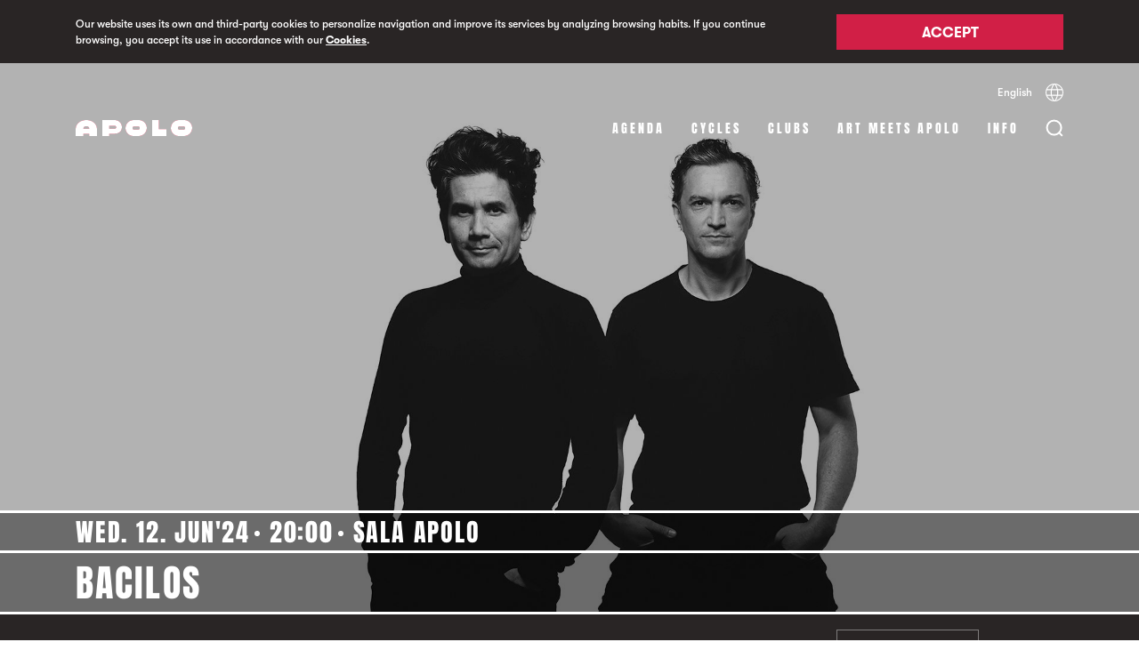

--- FILE ---
content_type: text/html; charset=UTF-8
request_url: https://www.sala-apolo.com/en/event/bacilos-5305
body_size: 10625
content:
<!DOCTYPE html>
<html lang="en">
    <head>

        <!-- Google Tag Manager -->
        <script>(function(w,d,s,l,i){w[l]=w[l]||[];w[l].push({'gtm.start':
              new Date().getTime(),event:'gtm.js'});var f=d.getElementsByTagName(s)[0],
            j=d.createElement(s),dl=l!='dataLayer'?'&l='+l:'';j.async=true;j.src=
            'https://www.googletagmanager.com/gtm.js?id='+i+dl;f.parentNode.insertBefore(j,f);
          })(window,document,'script','dataLayer','GTM-TNDVM8ZX');
        </script>
        <!-- End Google Tag Manager -->

        <meta name="facebook-domain-verification" content="gfmo2na367k6yntp7jdoxphmpg5537" />

        <meta charset="UTF-8" />
        <meta name="viewport" content="width=device-width, initial-scale=1"/>
        <title>Concert of Bacilos at Sala Apolo - 12nd June 2024 | Sala Apolo</title>
                <meta name="description" content="Concert of Bacilos at Sala Apolo in Barcelona the 12nd June 2024." />
        
        <link rel=icon href="/favicons/Apolo-favicon-16x16.ico" sizes="16x16" type="image/x-icon">
        <link rel=icon href="/favicons/Apolo-favicon-32x32.ico" sizes="32x32" type="image/x-icon">
        <link rel=icon href="/favicons/Apolo-favicon-96x96.ico" sizes="96x96" type="image/x-icon">
        <link rel=icon href="/favicons/Apolo-favicon-128x128.ico" sizes="128x128" type="image/x-icon">

        
<link rel="canonical" href="https://www.sala-apolo.com/en/event/bacilos-5305" />

            <link rel="alternate" hreflang="es" href="https://www.sala-apolo.com/es/evento/bacilos-5305">
                <link rel="alternate" hreflang="ca" href="https://www.sala-apolo.com/cat/event/bacilos-5305">
                <link rel="alternate" hreflang="en" href="https://www.sala-apolo.com/en/event/bacilos-5305">
    

        <!-- Meta data sharing (Facebook) -->
        <meta property="og:title" content="Concert of Bacilos at Sala Apolo - 12nd June 2024">
        <meta property="og:description" content="Concert of Bacilos at Sala Apolo in Barcelona the 12nd June 2024.">
        <meta property="og:url" content="https://www.sala-apolo.com/en/event/bacilos-5305">

            <meta property="og:image" content="https://www.sala-apolo.com/uploads/media/default/0001/08/thumb_7844_default_card.jpeg">

    <meta name="twitter:card" content="summary_large_image">

        <!-- Meta data sharing (Twitter) -->
        <meta name="twitter:title" content="Concert of Bacilos at Sala Apolo - 12nd June 2024">
        <meta name="twitter:description" content="Concert of Bacilos at Sala Apolo in Barcelona the 12nd June 2024.">

            <!-- Slick slider styles -->
    <link rel="stylesheet" type="text/css" href="/bundles/app/deps/slick.css"/>

        <!-- Jquery & Jquery Ui -->
        <script src="https://code.jquery.com/jquery-3.3.1.min.js"></script>
        <script src="https://code.jquery.com/ui/1.12.1/jquery-ui.min.js"></script>
        <script src="https://unpkg.com/jscroll/dist/jquery.jscroll.min.js"></script>

        <!-- Feather modal script -->
        <script type="text/javascript" src="/bundles/app/deps/featherlight.js"></script>
        <script type="text/javascript" src="/bundles/app/deps/featherlight.gallery.js"></script>
        <script type="text/javascript" src="/bundles/app/deps/opt/jquery.detect_swipe.js"></script>

        <!-- Feather modal styles -->
        <link rel="stylesheet" type="text/css" href="/bundles/app/deps/featherlight.css"/>
        <link rel="stylesheet" type="text/css" href="/bundles/app/deps/featherlight.gallery.css"/>

        
    <!-- Slick slider script -->
    <script type="text/javascript" src="/bundles/app/deps/slick.min.js"></script>


    <!-- Feather modal script -->
    <script type="text/javascript" src="/bundles/app/deps/featherlight.gallery.js"></script>
    <script type="text/javascript" src="/bundles/app/deps/opt/jquery.detect_swipe.js"></script>

    <!-- Feather modal styles -->
    <link rel="stylesheet" type="text/css" href="/bundles/app/deps/featherlight.css"/>


    <script type="application/ld+json">
        {
          "@context": "http://schema.org",
          "@type": "Event",
          "location": {
            "@type": "Place",
            "address": {
              "@type": "PostalAddress",
              "addressLocality": "Barcelona",
              "addressRegion": "Barcelona",
              "postalCode": "08004",
              "streetAddress": "Carrer Nou de la Rambla, 113"
            },
            "name": "Sala Apolo",
            "containsPlace": {
                "@type": "Place",
                "name": "Sala Apolo"
            }
          },
          "name": "Concert of Bacilos at Sala Apolo - 12nd June 2024",
          "description": "Concert of Bacilos at Sala Apolo in Barcelona the 12nd June 2024.",
          "image": "https://www.sala-apolo.com/uploads/media/default/0001/08/thumb_7844_default_wide.jpeg",
          "startDate": "2024-06-12 CEST 20:00"
        }
    </script>


        <link rel="stylesheet" href="/bundles/app/css/main.css">
        <script type="text/javascript" src="/bundles/app/js/main.min.js"></script>

        <link rel="preconnect" href="https://notikumi.com">

        <!-- Notikumi integration //library load -->
        <script type="text/javascript">
            (function () {
                var nw = document.createElement('script'); nw.type = 'text/javascript'; nw.async = true;
                nw.src = 'https://media.notikumi.com/js/widget/current/widget.min.js';
                var s = document.getElementsByTagName('script')[0]; s.parentNode.insertBefore(nw, s);
            })();
        </script>

        <!-- Notikumi integration //pixel traking -->
        <script type="text/javascript" class="___ntk-widget">
            var _ntk = _ntk || [];
            _ntk.push({
                type: 99,
                version: '2.0',
                organizationId: 33,
                profile: 'production',
                customCss: 'https://sala-apolo.com/bundles/app/css/notikumi/dist/customStyle.css'
            });
        </script>

        <!-- Mailchimp script -->
        <script id="mcjs">
            !function(c,h,i,m,p) {
                m=c.createElement(h),p=c.getElementsByTagName(h)[0],m.async=1,m.src=i,p.parentNode.insertBefore(m,p)
            } (document,"script","https://chimpstatic.com/mcjs-connected/js/users/e54640571fd27bd7f81d32481/5d91e007f0cdd4e8080091dc1.js");
        </script>
    </head>

    <body class="c-cookies" style="overflow: hidden">

        <div class="c-cookies__popup">
            <div class="o-wrapper">
            <div class="o-layout">
                <div class="o-layout__item u-1/1 u-9/12@tablet">
                    <p>Our website uses its own and third-party cookies to personalize navigation and improve its services by analyzing browsing habits. If you continue browsing, you accept its use in accordance with our <a href="/en/cookies">Cookies</a>.</p>
                </div>
                <div class="o-layout__item u-1/1 u-3/12@tablet">
                    <button id="popupButton" class="c-btn c-btn--redNoLine">Accept</button>
                </div>
            </div>
            </div>
        </div>

        <!-- Google Tag Manager (noscript) -->
        <noscript><iframe src="https://www.googletagmanager.com/ns.html?id=GTM-TNDVM8ZX"
                          height="0" width="0" style="display:none;visibility:hidden"></iframe></noscript>
        <!-- End Google Tag Manager (noscript) -->

                            
        
<div class="c-search">
    <div class="c-search__frame" style="display:none">

        <div class="c-search__overlay c-search__overlay--open" style="display: none; opacity: 0"></div>

        <div class="c-search__foldable">
            <div class="c-search__foldableBar" style="max-height: 0">
                <div class="c-search__bar" style="opacity: 0">
                    <div class="o-wrapper">
                        <div class="c-search__bar__trigger">
                            <div class="c-search__bar__trigger__pos">
                                <button id="searchClose" class="c-search__bar__trigger__button"></button>
                            </div>
                        </div>
                        <form name="search" method="post" class="c-search__bar__form">
                            <input type="text" id="search_name" name="search[name]" required="required" placeholder="Search events, styles…" autocomplete="off" />
                            <span class="c-search__bar__form__fakeInput"></span>
                        </form>

                        <hr>
                        <div class="c-search__bar__loader">
                            <div class="c-barLoader">
                                <div class="c-barLoader__bar c-barLoader__bar--1"></div
                                ><div class="c-barLoader__bar c-barLoader__bar--2"></div
                                ><div class="c-barLoader__bar c-barLoader__bar--3"></div
                                ><div class="c-barLoader__bar c-barLoader__bar--4"></div
                                ><div class="c-barLoader__bar c-barLoader__bar--5"></div>
                            </div>
                        </div>

                        <div class="c-search__bar__message">
                            <span class="error" style="display: none">
                                No Event Found
                            </span>
                            <span class="found" style="display: none">
                                1 Event found
                            </span>
                            <span class="foundMultiple" style="display: none">
                                <span class="number"></span> Events found
                            </span>
                        </div>
                    </div>
                </div>
            </div>
            <div class="c-search__result">
                <div id="results" style="display:none;"></div>
            </div>

        </div>
    </div>
</div>

    <script>
        $( document ).ready(function() {

            var searchOpen = false;

            var $frame = $('.c-search__frame');
            var $overlay = $('.c-search__overlay');
            var $fold = $('.c-search__foldable');
            var $foldBar = $('.c-search__foldableBar');
            var $searchBar = $('.c-search__bar');
            var $result = $('.c-search__result');
            var $messageTray = $('.c-search__bar__message');
            var $form = $('.c-search__bar__form');

            $('#searchOpen').click(function() {
                searchOpen = openSearchbar();
            });

            $('#searchClose').click(function() {
                searchOpen = closeSearchbar();
            });


            $overlay.click(function() {
                searchOpen = closeSearchbar();
            });

            $(document).keyup(function(e) {
                if (e.key === "Escape" && searchOpen) {
                    searchOpen = closeSearchbar();
                }
            });


            // Underline
            $form.find('input[type=text]').on("keyup paste", function() {
                $form.find('span').text($(this).val());
            });


            function openSearchbar() {
                if(typeof xhr !== 'undefined') {
                    xhr.abort();
                }

                $result
                    .find('#results')
                    .empty();

                $('html, body').css({
                    overflow: 'hidden'
                });

                $messageTray.find('.error').hide(0);
                $messageTray.find('.found').hide(0);
                $messageTray.find('.foundMultiple').hide(0);

                $form
                    .find('input[type=text]')
                    .val('');

                $form
                    .find('span')
                    .text('');

                setTimeout(function(){
                    $form
                        .find('input[type=text]')
                        .focus();
                }, 300);

                $frame
                    .show(0);

                $result
                    .css({opacity: 1});

                $overlay
                    .show(0)
                    .animate({ opacity: ".9" }, 300 );

                $foldBar
                    .animate({maxHeight: $searchBar.innerHeight()}, 300);

                $searchBar
                    .delay(300)
                    .animate({opacity: 1});

                return true;
            }

            function closeSearchbar() {


                // Remove search parameter to URL (SEO related)
                var href = document.location.href.split('?')[0];
                href = href.replace(/\/$/, "");
                window.history.pushState({}, "Close search", href);

                if(typeof xhr !== 'undefined') {
                    xhr.abort();
                }

                $('html, body').css({
                    overflow: 'auto'
                });

                $overlay
                    .show(0)
                    .delay(300)
                    .animate({ opacity: 0 }, 300 )
                    .delay(100)
                    .hide(0);


                $searchBar
                    .animate({opacity: 0});

                $result
                    .animate({opacity: 0}, 300 );

                setTimeout(function(){
                    $result
                        .find('#results')
                        .empty();
                }, 300);

                $foldBar
                    .delay(300)
                    .animate({maxHeight: 0}, 300);

                $frame
                    .show(0)
                    .delay(700)
                    .hide(0);

                return false;
            }


            $form.submit(function(e)
            {
                e.preventDefault();

                // Add search parameter to URL (SEO related)
                var q = $('form[name="search"]')[0].innerText;
                var href = document.location.href.split('?')[0];
                href = href.replace(/\/$/, "");
                window.history.pushState({"q": q}, "Open search", href + "?q=" + q);

               /* ga('send', {
                  hitType: 'event',
                  eventAction: 'search',
                  eventLabel: q
                }); */

                $messageTray.find('.error').hide();
                $messageTray.find('.found').hide();
                $messageTray.find('.foundMultiple').hide();

                $(".c-barLoader").addClass("c-barLoader--active");

                var xhr = $.ajax({
                    type: "POST",
                    url: "/en/search-result",
                    data: $('form[name="search"]').serialize(),
                    dataType: 'json',
                    success:function(data){

                        $(".c-barLoader").removeClass("c-barLoader--active");

                        var JSONArray = $.parseJSON(data);
                        var resultLength = JSONArray.lengthNew + JSONArray.lengthOld;

                        var results = JSONArray.html;


                        $messageTray.find('.error').hide();
                        $messageTray.find('.found').hide();
                        $messageTray.find('.foundMultiple').hide();

                        if (resultLength === 0) {
                            $messageTray.find('.error').delay(200).show(0);
                            $overlay.css({'opacity': .9, 'background-color': '#ffffff'});

                        } else {

                            if(JSONArray.lengthOld) {
                                $overlay.css({'opacity': 1, 'background-color': '#f5f4f2'});
                            } else {
                                $overlay.css({'opacity': 1, 'background-color': '#ffffff'});
                            }

                            if(resultLength === 1) {
                                $messageTray.find('.found').delay(200).show(0);
                            } else {
                                $messageTray.find('.foundMultiple .number').text(resultLength);
                                $messageTray.find('.foundMultiple').delay(200).show(0);
                            }
                        }

                        $('#results').html(results);
                        $('#results').fadeIn();
                    },
                    error:function(data){
                        // console.log(data);
                    }
                })
            });

        });
    </script>

                    <header data-skin="light" class="stiky light">
        <div class="o-wrapper c-nav">

            <div class="o-layout u-hidden@until-tablet">
                <div class="o-layout__item c-lang">
                    <div class="c-lang__container">
                        <div>
                            <span class="c-link--line">English</span>
                            <div class="c-lang__container__hidder c-lang__container__hidder--close">
                                                                                                            <a class="c-link--line" href="/es/evento/bacilos-5305">Español</a>
                                                                                                                                                <a class="c-link--line" href="/cat/event/bacilos-5305">Català</a>
                                                                                                </div>
                        </div>

                        <button class="c-lang__selector"></button>
                    </div>
                </div>
            </div>

            <div class="o-layout">
                <div class="o-layout__item u-6/12 u-2/12@tablet c-logo">
                    <a href="/en/">
                        <div class="c-logo--apolo">
                            <svg xmlns="http://www.w3.org/2000/svg" viewBox="0 0 131 18">
                                <defs>
                                    <clipPath id="clip-path">
                                        <rect id="rect" x="0" y="0" height="18" width="131"/>
                                    </clipPath>
                                </defs>

                                <path fill="#d11f46" d="M121.883 10.658h-5.766c-.682 0-1.236-.976-1.236-1.658 0-.682.553-1.658 1.234-1.658h5.77c.682 0 1.235.976 1.235 1.658 0 .682-.554 1.658-1.237 1.658M122.002 0h-6.004A8.998 8.998 0 0 0 107 9c0 4.97 4.03 9 8.998 9h6.003A9 9 0 0 0 131 9c0-4.97-4.029-9-8.998-9M86 0h7.425v10.34H102V18H86zM70.883 10.658h-5.766c-.682 0-1.236-.976-1.236-1.658 0-.682.553-1.658 1.235-1.658h5.769c.682 0 1.235.976 1.235 1.658 0 .682-.554 1.658-1.237 1.658M71.002 0h-6.004A8.998 8.998 0 0 0 56 9c0 4.97 4.03 9 8.998 9h6.003A9 9 0 0 0 80 9c0-4.97-4.029-9-8.998-9M44.085 9.708H37.63V6.504h6.457c.7 0 1.56.594 1.56 1.567 0 1.005-.862 1.637-1.563 1.637M43.702 0H30v18h7.631v-2.598H43.7c4.585 0 8.301-2.587 8.301-7.307C52 3.376 48.286 0 43.702 0M8.677 9.741c0-1.185.894-2.757 3.322-2.757 2.379 0 3.324 1.364 3.324 2.757H8.677zM12 0C5.517 0 .003 3.973.003 10.398L0 18h8.863v-2.49h6.274V18H24v-7.602C24 3.973 18.529 0 12 0z"/>
                                <path clip-path="url(#clip-path)" fill="#fff" d="M121.883 10.658h-5.766c-.682 0-1.236-.976-1.236-1.658 0-.682.553-1.658 1.234-1.658h5.77c.682 0 1.235.976 1.235 1.658 0 .682-.554 1.658-1.237 1.658M122.002 0h-6.004A8.998 8.998 0 0 0 107 9c0 4.97 4.03 9 8.998 9h6.003A9 9 0 0 0 131 9c0-4.97-4.029-9-8.998-9M86 0h7.425v10.34H102V18H86zM70.883 10.658h-5.766c-.682 0-1.236-.976-1.236-1.658 0-.682.553-1.658 1.235-1.658h5.769c.682 0 1.235.976 1.235 1.658 0 .682-.554 1.658-1.237 1.658M71.002 0h-6.004A8.998 8.998 0 0 0 56 9c0 4.97 4.03 9 8.998 9h6.003A9 9 0 0 0 80 9c0-4.97-4.029-9-8.998-9M44.085 9.708H37.63V6.504h6.457c.7 0 1.56.594 1.56 1.567 0 1.005-.862 1.637-1.563 1.637M43.702 0H30v18h7.631v-2.598H43.7c4.585 0 8.301-2.587 8.301-7.307C52 3.376 48.286 0 43.702 0M8.677 9.741c0-1.185.894-2.757 3.322-2.757 2.379 0 3.324 1.364 3.324 2.757H8.677zM12 0C5.517 0 .003 3.973.003 10.398L0 18h8.863v-2.49h6.274V18H24v-7.602C24 3.973 18.529 0 12 0z"/>
                            </svg>
                        </div>
                    </a>
                </div>

                <div class="o-layout__item u-6/12 u-10/12@tablet c-menu">

                    <div class="c-menu__box">
                        <button id="searchOpen" class="c-menu__search"></button><span class="c-menu__icon u-hidden@from-tablet">
                            <div class="c-menu__icon__line c-menu__icon__line--1"></div>
                            <div class="c-menu__icon__line c-menu__icon__line--2"></div>
                            <div class="c-menu__icon__line c-menu__icon__line--3"></div>
                        </span>
                        <div class="burger u-hidden@from-tablet" style="display: none">
                            <div class="x"></div>
                            <div class="y"></div>
                            <div class="z"></div>
                        </div>
                    </div>

                    <ul class="c-menu__items">
                        <li><a href="/en/schedule" >Agenda</a></li>
                                                                                <li><a href="/en/cycles" >Cycles</a></li>
                                                                                <li><a href="/en/clubs" >clubs</a></li>
                                                <li><a href="/en/art-meets-apolo" >Art Meets Apolo</a></li>
                        <li><a href="/en/contact" >Info</a></li>
                    </ul>

                </div>
            </div>
        </div>
    </header>

    <div class="c-nav--mobile u-hidden@from-tablet">
        <div class="circle"></div>
        <div class="o-wrapper c-menu" style="display: none;">
            <div class="o-layout o-layout--center">
                <div class="o-layout__item u-1/1">
                    <ul class="c-menu__items">
                        <li><a class="c-menu__items__item" href="/en/schedule">Agenda</a></li>
                                                                                <li><a class="c-menu__items__item" href="/en/cycles">Cycles</a></li>
                                                                                <li><a class="c-menu__items__item" href="/en/clubs">clubs</a></li>
                        			    <li><a class="c-menu__items__item" href="/en/art-meets-apolo">Art Meets Apolo</a></li>
                        <li>
                            <button id="mobileInfo" class="c-menu__items__item">
                                Info
                                <div class="c-menu__chevron"></div>
                            </button>

                            <ul class="c-menu__accordion">
                                <li><a href="/en/contact">Contact</a></li>
                                <li><a href="/en/news/1">Noticias</a></li>
                                <li><a href="/en/about">Nosotros</a></li>
                                <li><a href="/en/liveurope">LiveEurope</a></li>
                                <li><a href="/en/faqs">Faqs</a></li>
                                <li><a href="/en/apolo-rules">Apolo, Rules</a></li>
                                <li><a href="/en/they-have-passed-through-apollo/1">They have passed through Apollo</a></li>
                            </ul>
                        </li>
                        <li>
                            <div class="c-lang">
                                <div class="c-lang__container">
                                    <div>
                                        <span class="c-link--line">English</span>
                                        <div class="c-lang__container__hidder c-lang__container__hidder--close">
                                                                                                                                                <a class="c-link--line" href="/es/evento/bacilos-5305">Español</a>
                                                                                                                                                                                                <a class="c-link--line" href="/cat/event/bacilos-5305">Català</a>
                                                                                                                                    </div>
                                    </div>

                                    <button class="c-lang__selector"></button>
                                </div>
                            </div>
                        </li>
                    </ul>
                </div>
            </div>
        </div>
    </div>



        
    
    <div class="c-event">

        <!----- EVENT HEADER -------------------------->
        <div class="c-event__header ">
            <div class="c-event__header__imgBlock">
                                
<img alt="Bacilos" title="Bacilos" src="/uploads/media/default/0001/08/thumb_7844_default_wide.jpeg" width="1920" height="1320" srcset="/uploads/media/default/0001/08/thumb_7844_default_wide.jpeg 1920w, /uploads/media/default/0001/08/thumb_7844_default_card.jpeg 640w, /uploads/media/default/0001/08/bf469c477def62fb8fe39cb133d8be151661859f.jpeg 1920w" sizes="(max-width: 1920px) 100vw, 1920px" class="objImg objImg--default"  />
            </div>
            <div class="c-event__header__titleContainer">
                <div class="o-wrapper c-event__header__titleBlock">
                    <div class="o-layout">
                        <div class="o-layout__item">
                            <span class="u-hidden@from-tablet">
                                                        </span>
                            <hr>
                            <span class="c-event__header__titleBlock--meta">
                                                                                                                                                                                                                
                                                                <span> Wed. 12. Jun'24</span>
                                <span>20:00</span>
                                <span>Sala Apolo</span>
                            </span>
                            <hr>
                            <h1>Bacilos</h1>
                            <hr>
                        </div>
                    </div>
                </div>
            </div>
        </div>
        <!----- END EVENT HEADER -------------------------->

        <!----- EVENT PRICE -------------------------->
        <div class="c-event__tickets">
    <div class="o-wrapper">
        <div class="o-layout">
            <div class="o-layout__item u-1/1 u-2/12@tablet">
                            </div>
            <div class="o-layout__item u-1/1 u-6/12@tablet">
                            </div>

            <div class="o-layout__item u-1/12@tablet"></div>
            <div class="o-layout__item u-2/12@tablet u-hidden@until-tablet">
                

                                                                                        <button class="c-btn c-btn--gray">
                                Expired
                            </button>
                        
                    
                


            </div>
            <div class="o-layout__item u-1/12@tablet"></div>
        </div>
    </div>
</div>
        <!----- END EVENT PRICE -------------------------->

        <!----- EVENT CONTENT -------------------------->
        <div class="c-page c-event__content">
            <div class="o-wrapper">
                <div class="c-page__body">
                    <div class="o-layout">
                        <div class="o-layout__item u-1/1 u-1/12@tablet">
                            <!-- AddToAny BEGIN -->
<div class="a2a_kit c-page__body__social ">
    <a class="a2a_button_twitter c-page__body__social--twitter" rel="noopener"></a>
    <a class="a2a_button_facebook c-page__body__social--facebook" rel="noopener"></a>
</div>
<script>
    var a2a_config = a2a_config || {};
    a2a_config.num_services = 2;
</script>
<script async src="https://static.addtoany.com/menu/page.js"></script>
<!-- AddToAny END -->                        </div>
                        <div class="o-layout__item u-1/1 u-6/12@tablet">
                                                                                                <h2 class="c-page__body__title">Concert of Bacilos in Barcelona - 12nd June 2024</h2>
                                                                                                <div class="c-page__body__content">
                                    <p><b>Bacilos</b> es una banda de fusiones latinas de Miami que a principios de los 2000s sonó mucho en la radio con una serie de <em>hits&nbsp;</em>que conquistaron latinoamerica y España. Ganadores de varios premios Grammy, con una sólida carrera sostenida durante años, Bacilos es uno de los grupos más queridos y respetados de la escena latina.<br></p>
                                </div>
                                                                                                <div class="c-page__body__embed"><iframe width="560" height="315" src="https://www.youtube.com/embed/v8NYTxuYtCg?si=1aCrPnJOSxWs-MNN" title="YouTube video player" frameborder="0" allow="accelerometer; autoplay; clipboard-write; encrypted-media; gyroscope; picture-in-picture; web-share" referrerpolicy="strict-origin-when-cross-origin" allowfullscreen></iframe></div>
                                                                <hr class="c-page__body__separator">

                                                                    <div class="c-page__body__links">
                                                                                                                    <a class="c-page__body__links__link c-page__body__links__link--Spotify" href="https://open.spotify.com/intl-es/artist/1mux8L6xg2Cmrc7k0wQczl?autoplay=true" target="_blank" rel="noopener">Spotify</a>
                                                                                                                                                            <a class="c-page__body__links__link c-page__body__links__link--Instagram" href="https://www.instagram.com/bacilos/" target="_blank" rel="noopener">Instagram</a>
                                                                                                                </div>
                                                                                    </div>
                        <div class="o-layout__item u-1/1 u-1/12@tablet"></div>
                        <div class="o-layout__item u-1/1 u-3/12@tablet">
                                                                                    <div class="c-page__body__section">
                                <h3 class="c-page__body__section__title">
                                    Schedules
                                </h3>

                                <div class="c-page__body__section__content">
                                                                    <p class="c-schedule">
                                        <span class="c-schedule__tag">19:15</span> Meet and Great
                                    </p>
                                                                    <p class="c-schedule">
                                        <span class="c-schedule__tag">20:00</span> Doors
                                    </p>
                                                                    <p class="c-schedule">
                                        <span class="c-schedule__tag">21:00</span> Start
                                    </p>
                                                                </div>
                            </div>
                                                                                                                    <div class="c-page__body__section">
                                    <h3 class="c-page__body__section__title">
                                        Minor Entry
                                    </h3>
                                    <div class="c-page__body__section__content c-page__body__section__content--small">
                                        <p>Children under 16 must be accompanied by their father, mother or legal guardian. Or , come accompanied by an adulto ver 18 years and submit signed by their parents the following <a target="_blank" href="https://www.dropbox.com/s/3lipe3pegj6icmj/Acceso%20Menores%20-%20formulario%20consentimiento.pdf?dl=0">consent form</a>.</p>
                                    </div>
                                </div>
                                                        <div class="c-page__body__section">
                                <h3 class="c-page__body__section__title">
                                    Organizer
                                </h3>
                                <div class="c-page__body__section__content">
                                    <p><a href="https://www.theproject.es/ca/" target="_blank">The Project</a></p>
                                </div>
                            </div>
                                                            <div class="c-page__body__section">
                                    <h3 class="c-page__body__section__title">
                                        Artwork
                                    </h3>
                                    <div class="c-page__body__section__content">
                                        
<img alt="Bacilos" title="Bacilos" src="/uploads/media/artwork/0001/08/thumb_7845_artwork_default.jpeg" width="330" height="330" srcset="/uploads/media/artwork/0001/08/thumb_7845_artwork_default.jpeg 330w, /uploads/media/artwork/0001/08/571bbd39670395625504235124c4293be0ea1b50.jpeg 330w" sizes="(max-width: 330px) 100vw, 330px"  />
                                    </div>
                                </div>
                                                    </div>
                        <div class="o-layout__item u-1/1 u-1/12@tablet"></div>
                    </div>

                </div>
            </div>
        </div>
        <!----- END EVENT CONTENT -------------------------->

        <!----- CATEGORY INFO -------------------------->
                <!----- END CATEGORY INFO -------------------------->

        <!----- EVENT RELATEDS -------------------------->
                <div class="c-page c-event__relateds">
            <div class="o-wrapper">
                <div class="c-page__body">

                    <div class="o-layout">
                        <div class="o-layout__item c-page__body__subtitle">
                            It may interest you
                        </div>
                    </div>
                    <div class="o-layout c-relatedSlider">
                                                                                <div class="o-layout__item u-1/4 u-1/3@tablet u-1/4@desktop">
                                                            
        
    
    
<a href="/en/event/la-valenti-6804">
<div class="c-card">
    <div class="c-card__img c-icon__card c-icon__card--LaCinc--after">
        
<img alt="La Valenti - Pop, Folclore y Demencia" title="La Valenti - Pop, Folclore y Demencia" src="/uploads/media/default/0001/11/thumb_10653_default_card.jpeg" width="640" height="440" srcset="/uploads/media/default/0001/11/thumb_10653_default_wide.jpeg 1920w, /uploads/media/default/0001/11/thumb_10653_default_card.jpeg 640w, /uploads/media/default/0001/11/70341afbb4a14af0d1af26d9d05c470856e6547a.jpeg 1920w" sizes="(max-width: 640px) 100vw, 640px"  />
            </div>
    <div class="c-card__content">
        <div class="c-card__content--header">
                                                
            <span class="c-card__title--subtitle">Thu. 06. Nov</span>
            <span class="c-live"></span>
        </div>
        <div class="c-card__content--body">
            <h3 class="c-card__title--main">La Valenti - Pop, Folclore y Demencia</h3>
        </div>
        <div class="c-card__content--footer"></div>
    </div>
</div>
</a>
                            </div>
                                                                                <div class="o-layout__item u-1/4 u-1/3@tablet u-1/4@desktop">
                                                            
                        
    
    
<a href="/en/event/la-2-de-milkshake-6844">
<div class="c-card">
    <div class="c-card__img c-icon__card c-icon__card--Milkshake--after">
        
<img alt="La (2) de Milkshake" title="La (2) de Milkshake" src="/uploads/media/default/0001/11/thumb_10714_default_card.jpeg" width="640" height="440" srcset="/uploads/media/default/0001/11/thumb_10714_default_wide.jpeg 1920w, /uploads/media/default/0001/11/thumb_10714_default_card.jpeg 640w, /uploads/media/default/0001/11/afbe9731497eb4ea1b191445c6b6103d5daab1fa.jpeg 1920w" sizes="(max-width: 640px) 100vw, 640px"  />
            </div>
    <div class="c-card__content">
        <div class="c-card__content--header">
                                                
            <span class="c-card__title--subtitle">Thu. 06. Nov</span>
            <span class="c-live"></span>
        </div>
        <div class="c-card__content--body">
            <h3 class="c-card__title--main">La (2) de Milkshake</h3>
        </div>
        <div class="c-card__content--footer"></div>
    </div>
</div>
</a>
                            </div>
                                                                                <div class="o-layout__item u-1/4 u-1/3@tablet u-1/4@desktop">
                                                            
        
    
    
<a href="/en/event/los-sirex-6117">
<div class="c-card">
    <div class="c-card__img c-icon__card c-icon__card--SalaApolo--after">
        
<img alt="Los Sirex" title="Los Sirex" src="/uploads/media/default/0001/10/thumb_9070_default_card.jpeg" width="640" height="440" srcset="/uploads/media/default/0001/10/thumb_9070_default_wide.jpeg 1920w, /uploads/media/default/0001/10/thumb_9070_default_card.jpeg 640w, /uploads/media/default/0001/10/7cd189dc91a52677680cea0c0d347b7480f56fbf.jpeg 1920w" sizes="(max-width: 640px) 100vw, 640px"  />
            </div>
    <div class="c-card__content">
        <div class="c-card__content--header">
                                                
            <span class="c-card__title--subtitle">Fri. 07. Nov</span>
            <span class="c-live"></span>
        </div>
        <div class="c-card__content--body">
            <h3 class="c-card__title--main">Los Sirex</h3>
        </div>
        <div class="c-card__content--footer"></div>
    </div>
</div>
</a>
                            </div>
                                                                                <div class="o-layout__item c-relatedSlider__wildcard u-1/4@desktop">
                                                            
        
    
    
<a href="/en/event/la-lom-6809">
<div class="c-card">
    <div class="c-card__img c-icon__card c-icon__card--SalaApolo--after">
        
<img alt="La LOM" title="La LOM" src="/uploads/media/default/0001/11/thumb_10677_default_card.jpeg" width="640" height="440" srcset="/uploads/media/default/0001/11/thumb_10677_default_wide.jpeg 1920w, /uploads/media/default/0001/11/thumb_10677_default_card.jpeg 640w, /uploads/media/default/0001/11/c9004d21fc6f69fd44a98654092fca9de3405722.jpeg 1920w" sizes="(max-width: 640px) 100vw, 640px"  />
            </div>
    <div class="c-card__content">
        <div class="c-card__content--header">
                                                
            <span class="c-card__title--subtitle">Wed. 12. Nov</span>
            <span class="c-live"></span>
        </div>
        <div class="c-card__content--body">
            <h3 class="c-card__title--main">La LOM</h3>
        </div>
        <div class="c-card__content--footer"></div>
    </div>
</div>
</a>
                            </div>
                                            </div>
                    <div class="c-page__footer">
                        <a href="/en/schedule" class="c-link">
                            Full Agenda
                            <span class="c-link__arrow"></span>
                        </a>
                    </div>
                </div>
            </div>
        </div>
                <!----- END EVENT RELATEDS -------------------------->


        <!----- EVENTPRICES -------------------------->
        <div id="ticketModal" class="c-event__modal u-1/1">

                
                            <button class="c-event__modal__trigger c-event__modal__trigger--disabled">
                    Expired
                </button>
            
        
    
    </div>
        <!----- END EVENTPRICES -------------------------->

        
    </div>


    <script type="text/javascript" class="___ntk-widget">
        var _ntk = _ntk || [];
        _ntk.push({type:99});
    </script>
            <script>

        $(document).ready(function(){

            var breakpoints = {
                tablet: 768,
                desktop: 1024
            };

            var $relatedSlider = $('.c-relatedSlider');
            var labCarouselParams = {
                dots: true,
                arrows: false,
                infinite: false,
                dotsClass: "c-dotsDark"
            };
            var labCarouselInit = false;

            //Modal config and selector
            var configuration = {
                variant: 'c-feather c-feather--wide'
            };
            var $content = $('#ticketModal');

            //Modal config and selector (notice)
            if($('#noticeModal').length) {
              var configurationNotice = {
                  variant: 'c-feather c-feather--simple'
              };
              var $contentNotice = $('#noticeModal');
              $.featherlight($contentNotice, configurationNotice);
            }


            if ($(window).width() < breakpoints['tablet']) {
                $relatedSlider.slick(labCarouselParams);
                labCarouselInit = true;
            }

            $(window).on('resize', function() {
                if ($(window).width() >= breakpoints['tablet']) {
                    if(labCarouselInit) {
                        $relatedSlider.slick('unslick');
                        labCarouselInit = false;
                    }
                } else {
                    if(labCarouselInit === false) {
                        $relatedSlider.slick(labCarouselParams);
                        labCarouselInit = true;
                    }

                    // Hide Modal if open (and small than tablet)
                    if($.featherlight.current() != null) {
                        $.featherlight.current().close();
                    }
                }
            });

            $('.ticketModalTrigger').featherlight($content, configuration);

            $('#eventModalTrigger').on('click', function() {
                $(this).parent().toggleClass('active');
            });

            $('.quickOpen').on('click', function() {
              if ($(window).width() >= breakpoints['tablet']) {
                $.featherlight($content, configuration);
              } else {
                $('#eventModalTrigger').parent().toggleClass('active');
              }
            });


            // Notikumi special trigger
            var $container = '';


            if ($(window).width() < 768) {
                $container = $('div:not(.featherlight-content) #container-notikumiGateway');
            } else {
                $container = $('.featherlight-content #container-notikumiGateway');
            }

            $('.trigger-notikumiGateway').on('click', function() {

                if ($(window).width() < 768) {
                    $container = $('div:not(.featherlight-content) #container-notikumiGateway');
                } else {
                    $container = $('.featherlight-content #container-notikumiGateway');
                }

                if($(this).data('isonline')) {
                  $('.c-event__modal').addClass('c-event__modal--video');
                }

                $container.find('.iframe-container').attr('id', 'ntk-iframe-target');

                var url = $(this).attr('data-url');
                var channel = "";
                var slug = "";

                // Set channel if preg match || set default
                if(url.match("channel\\/(.*)\\/")) {
                    channel = url.match("channel\\/(.*)\\/")[1].split('/')[0];
                    slug = url.split(channel+'/')[1];
                } else {
                    channel = "notikumi";
                    slug = url.split("notikumi.com/")[1];
                }

                $('.iframe-container').empty();
                _ntk = [];
                _ntk.push({
                    channel: channel,
                    content: slug,
                    type: 1,
                    layout: 'sell-grid',
                    resizer: true,
                    customCss: '',
                    profile: 'production',
                    version: '2.0',
                    target: '#ntk-iframe-target',
                    lang: 'en'
                });

                window.___notikumiWidget.init();
                $container.find('.iframe-container').attr('id', '');

                $container.animate({height: '100%'}, 600);
            });

            // Close iframe
            $(document).mouseup(function(e) {
                if (!$container.is(e.target) && $container.has(e.target).length === 0) {
                    $container.animate({height: 0}, 400);
                }
            });

            // Price autopener
            if(window.location.href.indexOf("#openPrice") > -1 && $(window).width() >= 768) {
                $.featherlight($content, configuration);
            }
        });


    </script>

                    <!-- START FOOTER -->
<footer>
    <div class="o-wrapper c-footer">
        <div class="o-layout o-layout--center c-logo">
            <div class="o-layout__item c-logo--a"></div>
        </div>

        <div class="o-layout o-layout--center c-menu">
            <div class="o-layout__item u-1/1 u-hidden@from-tablet c-menu__column">
                <h3>More Apolo</h3>
                <div class="c-newsletter">
                    <ul>
                        <li><button class="newsletterTrigger c-newsletter__link">Subscribe to the Newsletter</button></li>
                    </ul>
                    <hr>
                    <div class="c-newsletter__social">
                                                    <a href="https://www.youtube.com/@SalaApolo"
                               class="c-newsletter__social--youtube"
                               rel="noopener"
                               target="_blank">
                            </a>
                                                    <a href="https://www.facebook.com/SalaApolo/"
                               class="c-newsletter__social--facebook"
                               rel="noopener"
                               target="_blank">
                            </a>
                                                    <a href="https://www.instagram.com/sala_apolo/"
                               class="c-newsletter__social--instagram"
                               rel="noopener"
                               target="_blank">
                            </a>
                                                    <a href="https://open.spotify.com/user/salaapolo"
                               class="c-newsletter__social--spotify"
                               rel="noopener"
                               target="_blank">
                            </a>
                                            </div>
                </div>
            </div>



                        <div class="o-layout__item u-1/1 u-2/12@tablet c-menu__column">
                                <h3><a href="/en/cycles">Cycles</a></h3>
                <ul>
                                            <li><a href="/en/concerts/caprichos-de-apolo">Caprichos de Apolo</a></li>
                                            <li><a href="/en/concerts/afers">AFERS</a></li>
                                            <li><a href="/en/concerts/be-my-guest">Be My Guest</a></li>
                                            <li><a href="/en/concerts/jazz-swing">Jazz &amp; Swing</a></li>
                                            <li><a href="/en/concerts/apologia">APOLOGIA</a></li>
                                            <li><a href="/en/concerts/escola-de-rock">Escola de Rock</a></li>
                                            <li><a href="/en/concerts/sordina-sessions">Sordina Sessions</a></li>
                                    </ul>

            </div>
                        <div class="o-layout__item u-1/1 u-2/12@tablet c-menu__column">
                                <h3><a href="/en/clubs">clubs</a></h3>
                <ul>
                                            <li><a href="/en/clubs/the-get-down">The Get Down</a></li>
                                            <li><a href="/en/clubs/maraca">Maraca</a></li>
                                            <li><a href="/en/clubs/bresh">Bresh</a></li>
                                            <li><a href="/en/clubs/nalgas-club">Nalgas Club</a></li>
                                            <li><a href="/en/clubs/milkshake">Milkshake</a></li>
                                            <li><a href="/en/clubs/oxido">Oxido</a></li>
                                            <li><a href="/en/clubs/nitsa">Nitsa</a></li>
                                            <li><a href="/en/clubs/churros-con-chocolate">Churros con chocolate</a></li>
                                    </ul>

            </div>
                        <div class="o-layout__item u-1/1 u-2/12@tablet c-menu__column">
                <h3><a href="/en/contact">Info</a></h3>
                <ul>
                    <li><a href="/en/contact">Contact</a></li>
                    <li><a href="/en/news/1">News</a></li>
                    <li><a href="/en/about">About</a></li>
                    <li><a href="/en/liveurope">Liveurope</a></li>
                    <li><a href="/en/professional">Professional area</a></li>
                    <li><a href="/en/faqs">Faqs</a></li>
                    <li><a href="/en/credits">Credits</a></li>
                    <li><a href="mailto:curriculum@sala-apolo.com">Work with us</a></li>
                    <li><a href="/en/apolo-rules">Apolo, Rules</a></li>
                    <li><a href="/en/they-have-passed-through-apollo/1">They have passed through Apollo</a></li>
                                            <li><a href="/en/info/private-events-2">Private events</a></li>
                                    </ul>
            </div>
            <div class="o-layout__item u-1/1 u-2/12@tablet c-menu__column">
                <h3 class="u-hidden@until-tablet">More Apolo</h3>
                <div class="c-newsletter c-newsletter--desktop">
                    <ul>
                        <li><button class="newsletterTrigger c-newsletter__link">Subscribe to the Newsletter</button></li>
                    </ul>
                    <hr>
                    <div class="c-newsletter__social u-hidden@until-tablet">
                                                    <a href="https://www.youtube.com/@SalaApolo"
                               class="c-newsletter__social--youtube"
                               rel="noopener"
                               target="_blank">
                            </a>
                                                    <a href="https://www.facebook.com/SalaApolo/"
                               class="c-newsletter__social--facebook"
                               rel="noopener"
                               target="_blank">
                            </a>
                                                    <a href="https://www.instagram.com/sala_apolo/"
                               class="c-newsletter__social--instagram"
                               rel="noopener"
                               target="_blank">
                            </a>
                                                    <a href="https://open.spotify.com/user/salaapolo"
                               class="c-newsletter__social--spotify"
                               rel="noopener"
                               target="_blank">
                            </a>
                                            </div>
                </div>
            </div>
        </div>

        <div class="o-layout o-layout--center c-logos">
            <div class="o-layout__item c-logos__item c-logos__item--wide u-hidden@from-tablet">
                <div class="c-logos__item--ajuntament"></div>
            </div>
            <div class="o-layout__item c-logos__item">
                <div class="c-logos__item--estrella"></div>
            </div>
            <div class="o-layout__item c-logos__item">
                <div class="c-logos__item--liveurope"></div>
            </div>
            <div class="o-layout__item c-logos__item c-logos__item--wide u-hidden@from-tablet">
                <div class="c-logos__item--europe"></div>
            </div>
            <div class="o-layout__item c-logos__item u-hidden@until-tablet">
                <div class="c-logos__item--europe"></div>
            </div>
            <div class="o-layout__item c-logos__item u-hidden@until-tablet">
                <div class="c-logos__item--ajuntament"></div>
            </div>
	           <div class="o-layout__item c-logos__item">
                <div class="c-logos__item--inaem"></div>
            </div>
        </div>

        <div class="o-layout o-layout--center c-logos" style="margin: 30px 0 60px">
            <div class="o-layout__item c-logos__item">
                <div class="">
                <img src="/img/banner3sota.png" alt="Finançat">
                </div>
            </div>
        </div>
	<div class="o-layout o-layout--center c-logos" style="margin: 30px 0 60px">
            <div class="o-layout__item c-logos__item">
                <div class="">
                <img src="/img/iec.svg" width="100%" alt="IEC">
                </div>
            </div>
        </div>

        <div class="o-layout o-layout--center c-legal">
            <small class="c-legal__main u-hidden@from-tablet">
                <a href="/en/legal">LegalMin</a> |
                <a href="/en/privacy">PrivacyMin</a> |
                <a href="/en/cookies">CookiesMin</a>
            </small>
            <small class="c-legal__main">
                <span class="u-hidden@until-tablet" >
                    <a href="/en/legal">Legal</a> |
                    <a href="/en/privacy">Privacy</a> |
                    <a href="/en/cookies">Cookies</a>
                </span>
                ©2025 Sala Apolo. All rights reserved.            </small>
        </div>
    </div>
</footer>
<!-- END FOOTER -->

        

        <!-- Newsletter Form -->
        <div class="u-hidden">
            <div id="newsletterFormModal" class="root" style="overflow:scroll !important;-webkit-overflow-scrolling:touch !important;position: fixed">
                <div class="c-loader c-loader--active"></div>
                <iframe data-src="/en/newsletter" src></iframe>
            </div>
        </div>

        <script type="text/javascript">


            var today = new Date();
            var expiry = new Date(today.getTime() + 30 * 24 * 3600 * 1000); // plus 30 days
            var button = $('cookiesButton');
            var $body = $('body');

            // Logic
            if(!getCookie('cookieAccept')) {
                $body.addClass('c-cookies--open');
            }

            /* Helpers */
            function setCookie(name, value)
            {
                document.cookie=name + "=" + escape(value) + "; path=/; expires=" + expiry.toGMTString();
            }

            function getCookie(name)
            {
                var value = "; " + document.cookie;
                var parts = value.split("; " + name + "=");
                if (parts.length == 2) return parts.pop().split(";").shift();
            }



            $(document).ready(function(){

                $('#popupButton').on('click', function() {
                    $('body').removeClass('c-cookies--open');

                    setCookie('cookieAccept', true);
                });

                $('.c-alert__close').on('click', function() {
                    $(this).parent().remove();
                });

                var configuration = {
                    variant: 'c-feather',
                    afterOpen: function(event) {
                        var $iframe = $('.featherlight-content').find('iframe')
                        $iframe.attr('src', $iframe.attr('data-src'));
                        console.log($iframe.attr('data-src'));
                    }
                };
                var $content = $('#newsletterFormModal');

                $('.newsletterTrigger').featherlight($content, configuration);
            });
        </script>
        <!-- End Newsletter Form -->
    </body>
</html>




--- FILE ---
content_type: text/css
request_url: https://www.sala-apolo.com/bundles/app/css/main.css
body_size: 151713
content:
@charset "UTF-8";@font-face{font-family:Anton;src:url(../fonts/Anton-Regular.otf) format("opentype");font-weight:400;font-style:normal}@font-face{font-family:GTWalsheim;src:url(../fonts/GT-Walsheim-Regular.eot);src:url(../fonts/GT-Walsheim-Regular.eot?#iefix) format("embedded-opentype"),url(../fonts/GT-Walsheim-Regular.woff2) format("woff2"),url(../fonts/GT-Walsheim-Regular.woff) format("woff"),url(../fonts/GT-Walsheim-Regular.ttf) format("truetype");font-weight:400;font-style:normal}@font-face{font-family:GTWalsheim;src:url(../fonts/GT-Walsheim-Medium.eot);src:url(../fonts/GT-Walsheim-Medium.eot?#iefix) format("embedded-opentype"),url(../fonts/GT-Walsheim-Medium.woff2) format("woff2"),url(../fonts/GT-Walsheim-Medium.woff) format("woff"),url(../fonts/GT-Walsheim-Medium.ttf) format("truetype");font-weight:500;font-style:normal}@font-face{font-family:GTWalsheim;src:url(../fonts/GT-Walsheim-Bold.eot);src:url(../fonts/GT-Walsheim-Bold.eot?#iefix) format("embedded-opentype"),url(../fonts/GT-Walsheim-Bold.woff2) format("woff2"),url(../fonts/GT-Walsheim-Bold.woff) format("woff"),url(../fonts/GT-Walsheim-Bold.ttf) format("truetype");font-weight:700;font-style:normal}@font-face{font-family:GTWalsheim;src:url(../fonts/GT-Walsheim-Regular-Oblique.eot);src:url(../fonts/GT-Walsheim-Regular-Oblique.eot?#iefix) format("embedded-opentype"),url(../fonts/GT-Walsheim-Regular-Oblique.woff2) format("woff2"),url(../fonts/GT-Walsheim-Regular-Oblique.woff) format("woff"),url(../fonts/GT-Walsheim-Regular-Oblique.ttf) format("truetype");font-weight:400;font-style:italic}button:focus{outline:0}a:focus{outline:0;-webkit-user-select:none;-moz-user-select:none;-ms-user-select:none;user-select:none}.slick-slide:focus{outline:0}html{-webkit-box-sizing:border-box;box-sizing:border-box}*,:after,:before{-webkit-box-sizing:inherit;box-sizing:inherit}/*! normalize.css v7.0.0 | MIT License | github.com/necolas/normalize.css */html{line-height:1.15;-ms-text-size-adjust:100%;-webkit-text-size-adjust:100%}body{margin:0}body{margin:0;padding:0}div.root{position:fixed;width:100%;height:100%}div.root>iframe{display:block;width:100%;height:100%;border:none}article,aside,footer,header,nav,section{display:block}h1{font-size:2em;margin:.67em 0}figcaption,figure,main{display:block}figure{margin:1em 40px}hr{-webkit-box-sizing:content-box;box-sizing:content-box;height:0;overflow:visible}pre{font-family:monospace,monospace;font-size:1em}a{background-color:transparent;-webkit-text-decoration-skip:objects}abbr[title]{border-bottom:none;text-decoration:underline;-webkit-text-decoration:underline dotted;text-decoration:underline dotted}b,strong{font-weight:inherit}b,strong{font-weight:bolder}code,kbd,samp{font-family:monospace,monospace;font-size:1em}dfn{font-style:italic}mark{background-color:#ff0;color:#000}small{font-size:80%}sub,sup{font-size:75%;line-height:0;position:relative;vertical-align:baseline}sub{bottom:-.25em}sup{top:-.5em}audio,video{display:inline-block}audio:not([controls]){display:none;height:0}img{border-style:none}svg:not(:root){overflow:hidden}button,input,optgroup,select,textarea{font-family:sans-serif;font-size:100%;line-height:1.15;margin:0}button,input{overflow:visible}button,select{text-transform:none}[type=reset],[type=submit],button,html [type=button]{-webkit-appearance:button}[type=button]::-moz-focus-inner,[type=reset]::-moz-focus-inner,[type=submit]::-moz-focus-inner,button::-moz-focus-inner{border-style:none;padding:0}[type=button]:-moz-focusring,[type=reset]:-moz-focusring,[type=submit]:-moz-focusring,button:-moz-focusring{outline:1px dotted ButtonText}fieldset{padding:.35em .75em .625em}legend{-webkit-box-sizing:border-box;box-sizing:border-box;color:inherit;display:table;max-width:100%;padding:0;white-space:normal}progress{display:inline-block;vertical-align:baseline}textarea{overflow:auto}[type=checkbox],[type=radio]{-webkit-box-sizing:border-box;box-sizing:border-box;padding:0}[type=number]::-webkit-inner-spin-button,[type=number]::-webkit-outer-spin-button{height:auto}[type=search]{-webkit-appearance:textfield;outline-offset:-2px}[type=search]::-webkit-search-cancel-button,[type=search]::-webkit-search-decoration{-webkit-appearance:none}::-webkit-file-upload-button{-webkit-appearance:button;font:inherit}details,menu{display:block}summary{display:list-item}canvas{display:inline-block}template{display:none}[hidden]{display:none}blockquote,body,dd,dl,fieldset,figure,h1,h2,h3,h4,h5,h6,hr,legend,ol,p,pre,ul{margin:0;padding:0}li>ol,li>ul{margin-bottom:0}table{border-collapse:collapse;border-spacing:0}fieldset{min-width:0;border:0}html{-moz-osx-font-smoothing:grayscale;-webkit-font-smoothing:antialiased;font-smoothing:antialiased}address,blockquote,dl,fieldset,figure,h1,h2,h3,h4,h5,h6,hr,ol,p,pre,table,ul{margin-bottom:15px}dd,ol,ul{margin-left:0;list-style:none}a{text-decoration:none;color:inherit}html{font-size:1em;line-height:.9375;overflow-y:scroll;min-height:100%}h1{font-size:36px;font-size:2.25rem;line-height:1.25}h2{font-size:28px;font-size:1.75rem;line-height:1.25}h3{font-size:24px;font-size:1.5rem;line-height:1.25}h4{font-size:20px;font-size:1.25rem;line-height:1.25}h5{font-size:18px;font-size:1.125rem;line-height:1.38889}h6{font-size:16px;font-size:1rem;line-height:1.5625}img{max-width:100%;font-style:italic;vertical-align:middle}img[height],img[width]{max-width:none}table{width:100%}.c-event__modal__wrapper,.o-wrapper{padding-right:20px;padding-left:20px;margin-right:auto;margin-left:auto;max-width:1170px}.c-event__modal__wrapper:after,.o-wrapper:after{content:""!important;display:block!important;clear:both!important}@media (min-width:48em){.c-event__modal__wrapper,.o-wrapper{padding-right:30px;padding-left:30px}.o-layout{margin-left:-30px}.o-layout__item{padding-left:30px}}@media (min-width:48em){.c-event__modal__wrapper,.o-wrapper{width:calc(89.0625% + 30px);max-width:1462px}}.o-layout{display:block;margin:0;padding:0;list-style:none;margin-left:-30px;font-size:0}.o-layout--noMarginLeft{margin-left:-30px}.o-layout--noMargin{margin-left:-30px;margin-right:-30px}.o-layout__item{-webkit-box-sizing:border-box;box-sizing:border-box;display:inline-block;vertical-align:top;width:100%;padding-left:30px;font-size:16px;font-size:1rem}.o-layout--noMarginLeft .o-layout__item{padding-left:10px}@media (min-width:48em){.o-layout{margin-left:-30px}.o-layout__item{padding-left:30px}.o-layout--noMarginLeft .o-layout__item{padding-left:30px}}.o-layout--flush{margin-left:0}.o-layout--flush>.o-layout__item{padding-left:0}.o-layout--tiny{margin-left:-5px}.o-layout--tiny>.o-layout__item{padding-left:5px}.o-layout--small{margin-left:-20px}.o-layout--small>.o-layout__item{padding-left:20px}.o-layout--large{margin-left:-30px}.o-layout--large>.o-layout__item{padding-left:30px}.o-layout--huge{margin-left:-80px}.o-layout--huge>.o-layout__item{padding-left:80px}.o-layout--middle>.o-layout__item{vertical-align:middle}.o-layout--bottom>.o-layout__item{vertical-align:bottom}.o-layout--stretch{display:-webkit-box;display:-ms-flexbox;display:flex;-ms-flex-wrap:wrap;flex-wrap:wrap}.o-layout--stretch>.o-layout__item{display:-webkit-box;display:-ms-flexbox;display:flex}.o-layout--stretch.o-layout--center{-webkit-box-pack:center;-ms-flex-pack:center;justify-content:center}.o-layout--stretch.o-layout--right{-webkit-box-pack:end;-ms-flex-pack:end;justify-content:flex-end}.o-layout--stretch.o-layout--left{-webkit-box-pack:start;-ms-flex-pack:start;justify-content:flex-start}.o-layout--center{text-align:center}.o-layout--center>.o-layout__item{text-align:left}.o-layout--right{text-align:right}.o-layout--right>.o-layout__item{text-align:left}.o-layout--left{text-align:left}.o-layout--left>.o-layout__item{text-align:left}.o-layout--reverse{direction:rtl}.o-layout--reverse>.o-layout__item{direction:ltr}.o-layout--auto>.o-layout__item{width:auto}.o-media{display:block}.o-media:after{content:""!important;display:block!important;clear:both!important}.o-media__img{float:left;margin-right:15px}.o-media__img>img{display:block}.o-media__body{overflow:hidden;display:block}.o-media__body,.o-media__body>:last-child{margin-bottom:0}.o-media--flush>.o-media__img{margin-right:0;margin-left:0}.o-media--tiny>.o-media__img{margin-right:5px}.o-media--tiny.o-media--reverse>.o-media__img{margin-right:0;margin-left:5px}.o-media--small>.o-media__img{margin-right:20px}.o-media--small.o-media--reverse>.o-media__img{margin-right:0;margin-left:20px}.o-media--large>.o-media__img{margin-right:30px}.o-media--large.o-media--reverse>.o-media__img{margin-right:0;margin-left:30px}.o-media--huge>.o-media__img{margin-right:80px}.o-media--huge.o-media--reverse>.o-media__img{margin-right:0;margin-left:80px}.o-media--reverse>.o-media__img{float:right;margin-right:0;margin-left:15px}.o-flag{display:table;width:100%;border-spacing:0}.o-flag__body,.o-flag__img{display:table-cell;vertical-align:middle}.o-flag__img{width:1px;padding-right:15px}.o-flag__img>img{max-width:none}.o-flag__body{width:auto}.o-flag__body,.o-flag__body>:last-child{margin-bottom:0}.o-flag--flush>.o-flag__img{padding-right:0;padding-left:0}.o-flag--tiny>.o-flag__img{padding-right:5px}.o-flag--tiny.o-flag--reverse>.o-flag__img{padding-right:0;padding-left:5px}.o-flag--small>.o-flag__img{padding-right:20px}.o-flag--small.o-flag--reverse>.o-flag__img{padding-right:0;padding-left:20px}.o-flag--large>.o-flag__img{padding-right:30px}.o-flag--large.o-flag--reverse>.o-flag__img{padding-right:0;padding-left:30px}.o-flag--huge>.o-flag__img{padding-right:80px}.o-flag--huge.o-flag--reverse>.o-flag__img{padding-right:0;padding-left:80px}.o-flag--reverse{direction:rtl}.o-flag--reverse>.o-flag__body,.o-flag--reverse>.o-flag__img{direction:ltr}.o-flag--reverse>.o-flag__img{padding-right:0;padding-left:15px}.o-flag--top>.o-flag__body,.o-flag--top>.o-flag__img{vertical-align:top}.o-flag--bottom>.o-flag__body,.o-flag--bottom>.o-flag__img{vertical-align:bottom}.o-list-bare{list-style:none;margin-left:0}.o-list-bare__item{margin-left:0}.o-list-inline{margin-left:0;list-style:none}.o-list-inline__item{display:inline-block}.o-box{display:block;padding:15px}.o-box:after{content:""!important;display:block!important;clear:both!important}.o-box>:last-child{margin-bottom:0}.o-box--flush{padding:0}.o-box--tiny{padding:5px}.o-box--small{padding:20px}.o-box--large{padding:30px}.o-box--huge{padding:80px}.o-block{display:block;text-align:center}.o-block__img{margin-bottom:15px}.o-block--flush>.o-block__img{margin-bottom:0}.o-block--tiny>.o-block__img{margin-bottom:5px}.o-block--small>.o-block__img{margin-bottom:20px}.o-block--large>.o-block__img{margin-bottom:30px}.o-block--huge>.o-block__img{margin-bottom:80px}.o-block__body{display:block}.o-block--right{text-align:right}.o-block--left{text-align:left}.o-ratio{position:relative;display:block}.o-ratio:before{content:"";display:block;width:100%;padding-bottom:100%}.o-ratio>embed,.o-ratio>iframe,.o-ratio>object,.o-ratio__content{position:absolute;top:0;bottom:0;left:0;height:100%;width:100%}.o-ratio--2\:1:before{padding-bottom:50%}.o-ratio--4\:3:before{padding-bottom:75%}.o-ratio--16\:9:before{padding-bottom:56.25%}.o-ratio--img-contain>.o-ratio__content:before{height:auto;margin:auto;max-height:100%;max-width:100%;width:auto}.o-crop{position:relative;display:block;overflow:hidden}.o-crop__content{position:absolute;top:0;left:0;max-width:none}.o-crop__content--left-top{left:0}.o-crop__content--left-center{top:50%;-webkit-transform:translateY(-50%);transform:translateY(-50%)}.o-crop__content--left-bottom{top:auto;bottom:0}.o-crop__content--right-top{right:0;left:auto}.o-crop__content--right-center{top:50%;right:0;left:auto;-webkit-transform:translateY(-50%);transform:translateY(-50%)}.o-crop__content--right-bottom{top:auto;right:0;bottom:0;left:auto}.o-crop__content--center-top{left:50%;-webkit-transform:translateX(-50%);transform:translateX(-50%)}.o-crop__content--center,.o-crop__content--center-center{top:50%;left:50%;-webkit-transform:translate(-50%,-50%);transform:translate(-50%,-50%)}.o-crop__content--center-bottom{top:auto;bottom:0;left:50%;-webkit-transform:translateX(-50%);transform:translateX(-50%)}.o-crop--2\:1{padding-bottom:50%}.o-crop--4\:3{padding-bottom:75%}.o-crop--16\:9{padding-bottom:56.25%}.o-crop--fill>.o-crop__content{min-height:100%;min-width:100%}.o-table{width:100%}.o-table--fixed{table-layout:fixed}.o-table--tiny td,.o-table--tiny th{padding:5px}.o-table--small td,.o-table--small th{padding:20px}.o-table--large td,.o-table--large th{padding:30px}.o-table--huge td,.o-table--huge th{padding:80px}.o-pack{width:100%;margin-left:0;display:table;table-layout:fixed}.o-pack__item{display:table-cell;vertical-align:top}.o-pack--middle>.o-pack__item{vertical-align:middle}.o-pack--bottom>.o-pack__item{vertical-align:bottom}.o-pack--auto{table-layout:auto}.o-pack--tiny{border-spacing:5px}.o-pack--small{border-spacing:20px}.o-pack--default{border-spacing:15px}.o-pack--large{border-spacing:30px}.o-pack--huge{border-spacing:80px}.o-pack--reverse{direction:rtl}.o-pack--reverse>.o-pack__item{direction:ltr}.c-icon--SalaApolo--after:after,.c-icon--SalaApolo--before:before{background-image:url("data:image/svg+xml, %3Csvg width='36' height='36' viewBox='0 0 36 36' xmlns='http://www.w3.org/2000/svg'%3E%3Ctitle%3ESala Apolo%3C/title%3E%3Cpath d='M18 36C8.067 36 0 27.933 0 18S8.067 0 18 0s18 8.067 18 18c.035 9.933-8.067 18-18 18zm0-32.583C9.969 3.417 3.417 9.969 3.417 18S9.969 32.583 18 32.583 32.583 26.031 32.583 18 26.031 3.417 18 3.417zm0 6.235c5.284 0 9.722 3.205 9.722 8.348v6.059h-7.186V22.05h-5.072v2.008H8.278v-6.094c0-5.143 4.473-8.313 9.722-8.313zm-2.677 7.82h5.354c0-1.128-.74-2.22-2.677-2.22s-2.677 1.269-2.677 2.22z' fill='%23FFF' fill-rule='nonzero'/%3E%3C/svg%3E")}.c-icon--La2--after:after,.c-icon--La2--before:before{background-image:url("data:image/svg+xml, %3Csvg width='36' height='36' viewBox='0 0 36 36' xmlns='http://www.w3.org/2000/svg'%3E%3Ctitle%3ELA 2%3C/title%3E%3Cpath d='M19.235 27.486v-5.052h5.294v5.052h-5.294zm5.224-16.393c.353.707.459 1.52.459 2.438v.671c0 .813-.07 1.52-.283 2.085-.211.565-.459 1.06-.776 1.483-.353.389-.706.742-1.13 1.025-.388.283-.811.53-1.2.706l-2.082 1.025c-.776.424-1.376.742-1.765.99-.388.247-.67.458-.847.67-.176.212-.247.424-.247.601v4.734h-5.682v-4.557c0-.389.035-.742.035-1.096.035-.353.07-.67.212-1.06.07-.317.212-.635.353-.918.176-.283.388-.6.635-.883.459-.495 1.024-.919 1.694-1.307.67-.354 1.306-.707 1.941-1.025.812-.388 1.448-.742 1.906-.989.46-.283.812-.495 1.024-.707.212-.212.353-.424.423-.6.071-.177.142-.424.142-.671V8.232c.6.035.988.106 1.517.212.812.14 1.518.459 2.188.918a4.683 4.683 0 0 1 1.483 1.731zm-7.835-2.79h.035v6.323h-5.294V10.21a8.69 8.69 0 0 1 3.317-1.554c.636-.177 1.342-.283 1.942-.354zm17.964 2.649A18.426 18.426 0 0 1 36 18.018c0 2.437-.459 4.804-1.412 7.03a17.957 17.957 0 0 1-3.847 5.723c-1.659 1.625-3.565 2.933-5.717 3.851-1.836.777-3.918 1.237-5.753 1.378v-3.604c7.305-.635 13.2-6.853 13.2-14.414 0-7.56-5.895-13.778-13.2-14.378V0c1.835.141 3.917.6 5.753 1.378 2.152.883 4.058 2.19 5.717 3.85 1.624 1.661 2.93 3.569 3.847 5.724zm-17.964 21.41v3.603a16.985 16.985 0 0 1-5.648-1.378c-2.152-.883-4.058-2.19-5.717-3.851-1.624-1.66-2.93-3.568-3.847-5.723A18.383 18.383 0 0 1 0 17.983c0-2.438.459-4.805 1.412-7.031.882-2.155 2.188-4.063 3.847-5.723 1.659-1.625 3.565-2.933 5.717-3.851C12.776.6 14.576.14 16.624 0v3.604c-7.306.67-13.095 6.853-13.095 14.378 0 7.49 5.789 13.673 13.095 14.38z' fill='%23FFF' fill-rule='evenodd'/%3E%3C/svg%3E")}.c-icon--La3--after:after,.c-icon--La3--before:before{background-image:url("data:image/svg+xml, %3Csvg width='36' height='36' viewBox='0 0 36 36' xmlns='http://www.w3.org/2000/svg'%3E%3Ctitle%3ELA 3 TEMP!%3C/title%3E%3Cpath d='M34.588 10.952c-.917-2.155-2.223-4.063-3.847-5.723-1.659-1.66-3.565-2.968-5.717-3.851C23.188.6 21.106.14 19.27 0v3.604c7.305.6 13.2 6.818 13.2 14.378 0 7.56-5.895 13.779-13.2 14.414V36c1.835-.141 3.917-.6 5.753-1.378 2.152-.918 4.058-2.226 5.717-3.85a17.957 17.957 0 0 0 3.847-5.724c.953-2.226 1.412-4.593 1.412-7.03 0-2.473-.494-4.84-1.412-7.066zm-17.964 21.41v3.603a16.985 16.985 0 0 1-5.648-1.378c-2.152-.883-4.058-2.19-5.717-3.851-1.624-1.66-2.93-3.568-3.847-5.723A18.383 18.383 0 0 1 0 17.983c0-2.438.459-4.805 1.412-7.031.882-2.155 2.188-4.063 3.847-5.723 1.659-1.625 3.565-2.933 5.717-3.851C12.776.6 14.576.14 16.624 0v3.604c-7.306.67-13.095 6.853-13.095 14.378 0 7.49 5.789 13.673 13.095 14.38zm0-23.954h.035v6.324h-5.294v-4.416a8.69 8.69 0 0 1 3.317-1.554c.636-.177 1.342-.283 1.942-.354zm0 19.148c-.6-.07-1.306-.176-1.942-.353a8.69 8.69 0 0 1-3.317-1.554v-4.416h5.294v6.323h-.035zm8.011-11.163c-.211.565-.459 1.06-.776 1.483l-.1.106.1.106c.317.424.565.919.776 1.484.212.565.283 1.272.283 2.085v.67c0 .92-.106 1.732-.46 2.438a4.684 4.684 0 0 1-1.482 1.732c-.67.459-1.376.777-2.188.918-.53.106-.917.177-1.517.212v-6.404a3.238 3.238 0 0 0-.088-.479 2.15 2.15 0 0 0-.382-.819h-4.836V16.04H18.8c.183-.244.314-.514.383-.82a3.23 3.23 0 0 0 .088-.479V8.338c.6.035.988.106 1.517.212.812.14 1.518.459 2.188.918A4.683 4.683 0 0 1 24.46 11.2c.353.707.459 1.52.459 2.438v.671c0 .813-.07 1.52-.283 2.085z' fill='%23FFF' fill-rule='evenodd'/%3E%3C/svg%3E")}.c-icon__hall--SalaApolo--after:after,.c-icon__hall--SalaApolo--before:before{background-image:url("data:image/svg+xml, %3Csvg width='36' height='36' viewBox='0 0 36 36' xmlns='http://www.w3.org/2000/svg'%3E%3Ctitle%3ESala Apolo%3C/title%3E%3Cpath d='M18 36C8.067 36 0 27.933 0 18S8.067 0 18 0s18 8.067 18 18c.035 9.933-8.067 18-18 18zm0-32.583C9.969 3.417 3.417 9.969 3.417 18S9.969 32.583 18 32.583 32.583 26.031 32.583 18 26.031 3.417 18 3.417zm0 6.235c5.284 0 9.722 3.205 9.722 8.348v6.059h-7.186V22.05h-5.072v2.008H8.278v-6.094c0-5.143 4.473-8.313 9.722-8.313zm-2.677 7.82h5.354c0-1.128-.74-2.22-2.677-2.22s-2.677 1.269-2.677 2.22z' fill='%23292525' fill-rule='nonzero'/%3E%3C/svg%3E")}.c-icon__hall--La2--after:after,.c-icon__hall--La2--before:before{background-image:url("data:image/svg+xml, %3Csvg width='36' height='36' viewBox='0 0 36 36' xmlns='http://www.w3.org/2000/svg'%3E%3Ctitle%3ELA 2%3C/title%3E%3Cpath d='M19.235 27.486v-5.052h5.294v5.052h-5.294zm5.224-16.393c.353.707.459 1.52.459 2.438v.671c0 .813-.07 1.52-.283 2.085-.211.565-.459 1.06-.776 1.483-.353.389-.706.742-1.13 1.025-.388.283-.811.53-1.2.706l-2.082 1.025c-.776.424-1.376.742-1.765.99-.388.247-.67.458-.847.67-.176.212-.247.424-.247.601v4.734h-5.682v-4.557c0-.389.035-.742.035-1.096.035-.353.07-.67.212-1.06.07-.317.212-.635.353-.918.176-.283.388-.6.635-.883.459-.495 1.024-.919 1.694-1.307.67-.354 1.306-.707 1.941-1.025.812-.388 1.448-.742 1.906-.989.46-.283.812-.495 1.024-.707.212-.212.353-.424.423-.6.071-.177.142-.424.142-.671V8.232c.6.035.988.106 1.517.212.812.14 1.518.459 2.188.918a4.683 4.683 0 0 1 1.483 1.731zm-7.835-2.79h.035v6.323h-5.294V10.21a8.69 8.69 0 0 1 3.317-1.554c.636-.177 1.342-.283 1.942-.354zm17.964 2.649A18.426 18.426 0 0 1 36 18.018c0 2.437-.459 4.804-1.412 7.03a17.957 17.957 0 0 1-3.847 5.723c-1.659 1.625-3.565 2.933-5.717 3.851-1.836.777-3.918 1.237-5.753 1.378v-3.604c7.305-.635 13.2-6.853 13.2-14.414 0-7.56-5.895-13.778-13.2-14.378V0c1.835.141 3.917.6 5.753 1.378 2.152.883 4.058 2.19 5.717 3.85 1.624 1.661 2.93 3.569 3.847 5.724zm-17.964 21.41v3.603a16.985 16.985 0 0 1-5.648-1.378c-2.152-.883-4.058-2.19-5.717-3.851-1.624-1.66-2.93-3.568-3.847-5.723A18.383 18.383 0 0 1 0 17.983c0-2.438.459-4.805 1.412-7.031.882-2.155 2.188-4.063 3.847-5.723 1.659-1.625 3.565-2.933 5.717-3.851C12.776.6 14.576.14 16.624 0v3.604c-7.306.67-13.095 6.853-13.095 14.378 0 7.49 5.789 13.673 13.095 14.38z' fill='%23292525' fill-rule='evenodd'/%3E%3C/svg%3E")}.c-icon__hall--La3--after:after,.c-icon__hall--La3--before:before{background-image:url("data:image/svg+xml, %3Csvg width='36' height='36' viewBox='0 0 36 36' xmlns='http://www.w3.org/2000/svg'%3E%3Ctitle%3ELA 3 TEMP!%3C/title%3E%3Cpath d='M34.588 10.952c-.917-2.155-2.223-4.063-3.847-5.723-1.659-1.66-3.565-2.968-5.717-3.851C23.188.6 21.106.14 19.27 0v3.604c7.305.6 13.2 6.818 13.2 14.378 0 7.56-5.895 13.779-13.2 14.414V36c1.835-.141 3.917-.6 5.753-1.378 2.152-.918 4.058-2.226 5.717-3.85a17.957 17.957 0 0 0 3.847-5.724c.953-2.226 1.412-4.593 1.412-7.03 0-2.473-.494-4.84-1.412-7.066zm-17.964 21.41v3.603a16.985 16.985 0 0 1-5.648-1.378c-2.152-.883-4.058-2.19-5.717-3.851-1.624-1.66-2.93-3.568-3.847-5.723A18.383 18.383 0 0 1 0 17.983c0-2.438.459-4.805 1.412-7.031.882-2.155 2.188-4.063 3.847-5.723 1.659-1.625 3.565-2.933 5.717-3.851C12.776.6 14.576.14 16.624 0v3.604c-7.306.67-13.095 6.853-13.095 14.378 0 7.49 5.789 13.673 13.095 14.38zm0-23.954h.035v6.324h-5.294v-4.416a8.69 8.69 0 0 1 3.317-1.554c.636-.177 1.342-.283 1.942-.354zm0 19.148c-.6-.07-1.306-.176-1.942-.353a8.69 8.69 0 0 1-3.317-1.554v-4.416h5.294v6.323h-.035zm8.011-11.163c-.211.565-.459 1.06-.776 1.483l-.1.106.1.106c.317.424.565.919.776 1.484.212.565.283 1.272.283 2.085v.67c0 .92-.106 1.732-.46 2.438a4.684 4.684 0 0 1-1.482 1.732c-.67.459-1.376.777-2.188.918-.53.106-.917.177-1.517.212v-6.404a3.238 3.238 0 0 0-.088-.479 2.15 2.15 0 0 0-.382-.819h-4.836V16.04H18.8c.183-.244.314-.514.383-.82a3.23 3.23 0 0 0 .088-.479V8.338c.6.035.988.106 1.517.212.812.14 1.518.459 2.188.918A4.683 4.683 0 0 1 24.46 11.2c.353.707.459 1.52.459 2.438v.671c0 .813-.07 1.52-.283 2.085z' fill='%23292525' fill-rule='evenodd'/%3E%3C/svg%3E")}.c-icon__card--SalaApolo--after:after,.c-icon__card--SalaApolo--before:before{background-image:url("data:image/svg+xml, %3Csvg width='135' height='56' viewBox='0 0 135 56' xmlns='http://www.w3.org/2000/svg'%3E%3Ctitle%3ESala-Apolo%3C/title%3E%3Cpath d='M28 46c-9.933 0-18-8.067-18-18s8.067-18 18-18 18 8.067 18 18c.035 9.933-8.067 18-18 18zm0-32.583c-8.031 0-14.583 6.552-14.583 14.583S19.969 42.583 28 42.583 42.583 36.031 42.583 28 36.031 13.417 28 13.417zm0 6.235c5.284 0 9.722 3.205 9.722 8.348v6.059h-7.186V32.05h-5.072v2.008h-7.186v-6.094c0-5.143 4.473-8.313 9.722-8.313zm-2.677 7.82h5.354c0-1.128-.74-2.22-2.677-2.22s-2.677 1.269-2.677 2.22z' fill='%23FFF' fill-rule='nonzero'/%3E%3C/svg%3E")}.c-icon__card--Bresh--after:after,.c-icon__card--Bresh--before:before{background-image:url(/bundles/app/clubAgenda/white/Bresh_white.svg);background-size:contain!important}.c-icon__card--NalgasClub--after:after,.c-icon__card--NalgasClub--before:before{background-image:url(/bundles/app/clubAgenda/white/NalgasClub_white.svg);background-size:contain!important}.c-icon__card--La2--after:after,.c-icon__card--La2--before:before{background-image:url("data:image/svg+xml, %3Csvg width='135' height='56' viewBox='0 0 135 56' xmlns='http://www.w3.org/2000/svg'%3E%3Ctitle%3ESala-2%3C/title%3E%3Cpath d='M29.235 37.486v-5.052h5.294v5.052h-5.294zm5.224-16.393c.353.707.459 1.52.459 2.438v.671c0 .813-.07 1.52-.283 2.085-.211.565-.459 1.06-.776 1.483-.353.389-.706.742-1.13 1.025-.388.283-.811.53-1.2.706l-2.082 1.025c-.776.424-1.376.742-1.765.99-.388.247-.67.458-.847.67-.176.212-.247.424-.247.601v4.734h-5.682v-4.557c0-.389.035-.742.035-1.096.035-.353.07-.67.212-1.06.07-.317.212-.635.353-.918.176-.283.388-.6.635-.883.459-.495 1.024-.919 1.694-1.307.67-.354 1.306-.707 1.941-1.025.812-.388 1.448-.742 1.906-.989.46-.283.812-.495 1.024-.707.212-.212.353-.424.423-.6.071-.177.142-.424.142-.671v-5.476c.6.035.988.106 1.517.212.812.14 1.518.459 2.188.918a4.683 4.683 0 0 1 1.483 1.731zm-7.835-2.79h.035v6.323h-5.294V20.21a8.69 8.69 0 0 1 3.317-1.554c.636-.177 1.342-.283 1.942-.354zm17.964 2.649A18.426 18.426 0 0 1 46 28.018c0 2.437-.459 4.804-1.412 7.03a17.957 17.957 0 0 1-3.847 5.723c-1.659 1.625-3.565 2.933-5.717 3.851-1.836.777-3.918 1.237-5.753 1.378v-3.604c7.305-.635 13.2-6.853 13.2-14.414 0-7.56-5.895-13.778-13.2-14.378V10c1.835.141 3.917.6 5.753 1.378 2.152.883 4.058 2.19 5.717 3.85 1.624 1.661 2.93 3.569 3.847 5.724zm-17.964 21.41v3.603a16.985 16.985 0 0 1-5.648-1.378c-2.152-.883-4.058-2.19-5.717-3.851-1.624-1.66-2.93-3.568-3.847-5.723A18.383 18.383 0 0 1 10 27.983c0-2.438.459-4.805 1.412-7.031.882-2.155 2.188-4.063 3.847-5.723 1.659-1.625 3.565-2.933 5.717-3.851 1.8-.777 3.6-1.237 5.648-1.378v3.604c-7.306.67-13.095 6.853-13.095 14.378 0 7.49 5.789 13.673 13.095 14.38z' fill='%23FFF' fill-rule='evenodd'/%3E%3C/svg%3E")}.c-icon__card--CINCalesCinc--after:after,.c-icon__card--CINCalesCinc--before:before,.c-icon__card--LaCinc--after:after,.c-icon__card--LaCinc--before:before{background-image:url(/bundles/app/clubAgenda/white/La5_white.svg);background-size:contain!important;height:35px!important;top:10px!important;left:-15px!important}.c-icon__card--HoneyBunny--after:after,.c-icon__card--HoneyBunny--before:before{background-image:url(/bundles/app/clubAgenda/white/HoneyBunny_white.svg);background-size:contain!important;background-position:5px 0!important}.c-icon__card--La3--after:after,.c-icon__card--La3--before:before{background-image:url("data:image/svg+xml, %3Csvg width='135' height='56' viewBox='0 0 135 56' xmlns='http://www.w3.org/2000/svg'%3E%3Ctitle%3ESala-3%3C/title%3E%3Cpath d='M44.588 20.952c-.917-2.155-2.223-4.063-3.847-5.723-1.659-1.66-3.565-2.968-5.717-3.851C33.188 10.6 31.106 10.14 29.27 10v3.604c7.305.6 13.2 6.818 13.2 14.378 0 7.56-5.895 13.779-13.2 14.414V46c1.835-.141 3.917-.6 5.753-1.378 2.152-.918 4.058-2.226 5.717-3.85a17.957 17.957 0 0 0 3.847-5.724c.953-2.226 1.412-4.593 1.412-7.03 0-2.473-.494-4.84-1.412-7.066zm-17.964 21.41v3.603a16.985 16.985 0 0 1-5.648-1.378c-2.152-.883-4.058-2.19-5.717-3.851-1.624-1.66-2.93-3.568-3.847-5.723A18.383 18.383 0 0 1 10 27.983c0-2.438.459-4.805 1.412-7.031.882-2.155 2.188-4.063 3.847-5.723 1.659-1.625 3.565-2.933 5.717-3.851 1.8-.777 3.6-1.237 5.648-1.378v3.604c-7.306.67-13.095 6.853-13.095 14.378 0 7.49 5.789 13.673 13.095 14.38zm0-23.954h.035v6.324h-5.294v-4.416a8.69 8.69 0 0 1 3.317-1.554c.636-.177 1.342-.283 1.942-.354zm0 19.148c-.6-.07-1.306-.176-1.942-.353a8.69 8.69 0 0 1-3.317-1.554v-4.416h5.294v6.323h-.035zm8.011-11.163c-.211.565-.459 1.06-.776 1.483l-.1.106.1.106c.317.424.565.919.776 1.484.212.565.283 1.272.283 2.085v.67c0 .92-.106 1.732-.46 2.438a4.683 4.683 0 0 1-1.482 1.732c-.67.459-1.376.777-2.188.918-.53.106-.917.177-1.517.212v-6.404a3.238 3.238 0 0 0-.088-.479 2.15 2.15 0 0 0-.382-.819h-4.836V26.04H28.8c.183-.244.314-.514.383-.82a3.23 3.23 0 0 0 .088-.479v-6.402c.6.035.988.106 1.517.212.812.14 1.518.459 2.188.918A4.683 4.683 0 0 1 34.46 21.2c.353.707.459 1.52.459 2.438v.671c0 .813-.07 1.52-.283 2.085z' fill='%23FFF' fill-rule='evenodd'/%3E%3C/svg%3E")}.c-icon__card--Churrosconchocolate--after:after,.c-icon__card--Churrosconchocolate--before:before{background-image:url(/bundles/app/clubAgenda/white/Churrosconchocolate_white.svg);background-size:contain!important}.c-icon__card--Canibal--after:after,.c-icon__card--Canibal--before:before{background-image:url(/bundles/app/clubAgenda/white/Canibal_white.svg)}.c-icon__card--NastyMondays--after:after,.c-icon__card--NastyMondays--before:before{background-image:url("data:image/svg+xml, %3Csvg width='135' height='56' viewBox='0 0 135 56' xmlns='http://www.w3.org/2000/svg'%3E%3Ctitle%3ENasty%3C/title%3E%3Cg fill='%23FFF' fill-rule='evenodd'%3E%3Cpath d='M119.829 23.872c0-.146.022-.281.066-.409.072-.2.204-.3.394-.3.1 0 .153.036.153.109 0 .11-.197.418-.591.926a2.52 2.52 0 0 1-.022-.326zm-1.12 7.316c-.332.969-.841 1.452-1.532 1.452-.23 0-.345-.276-.345-.825a4.7 4.7 0 0 1 .087-.882c.79-1.194 1.386-2.086 1.79-2.675.172.304.258.741.258 1.31 0 .569-.086 1.11-.258 1.62zm-11.16 6.12c-.102.266-.26.4-.473.4-.213 0-.321-.104-.321-.31a.27.27 0 0 1 .022-.114c.244-.735.452-1.254.625-1.555.245-.414.62-.847 1.125-1.3a92.666 92.666 0 0 0-.978 2.879zm-4.563-10.561l-1.9 5.586c-.246.688-.522 1.032-.829 1.032-.175 0-.261-.13-.261-.384 0-.237.047-.502.14-.794l1.877-5.408c.115-.373.332-.56.651-.56.247 0 .37.117.37.352 0 .04-.017.098-.048.176zm-10.454 5.985c-.172.512-.395.768-.666.768-.16 0-.238-.113-.238-.34 0-.17.038-.38.116-.628l1.909-5.675c.119-.322.341-.483.667-.483.162 0 .273.049.334.147l-2.122 6.21zM79.63 26.55a.204.204 0 0 1-.11.028c-.13 0-.248-.08-.35-.243a.97.97 0 0 1-.152-.529c0-.38.152-.572.46-.572.188 0 .284.182.284.544 0 .267-.044.524-.132.772zm-3.545 6.166c-.222.606-.512.907-.867.907-.207 0-.31-.143-.31-.43 0-.151.025-.313.077-.486l1.932-5.702c.103-.322.27-.569.505-.74a1.304 1.304 0 0 0-.067.457c0 .554.14.877.413.973l-1.683 5.021zm48.141-3.005c-.437 1.027-1.065 1.862-1.88 2.508-.876.702-1.656 1.053-2.341 1.053 1.29-1.194 1.936-2.399 1.936-3.614 0-.93-.523-2.238-1.567-3.927.613-1.024 1.014-1.792 1.204-2.305.103-.322.153-.607.153-.854 0-.606-.369-.91-1.108-.91-.87 0-1.559.74-2.065 2.22-.232.682-.348 1.328-.348 1.935 0 .228.013.437.044.626a20.482 20.482 0 0 1-2.476 3.497l-.052-.092c-.034.097-.081.194-.128.292a27.982 27.982 0 0 1-2.24 2.245c-.164.067-.32.112-.46.112-.232 0-.347-.123-.347-.369 0-.112.032-.264.097-.453l2.024-5.957-2.267-2.192-2.529 7.439c-.28.794-.587 1.192-.924 1.192-.161 0-.242-.124-.242-.372 0-.208.046-.456.138-.742l1.82-5.326-2.252-1.731-1.858 5.435c-.302.9-.473 1.66-.526 2.294-.573.518-1.063.788-1.467.788-.218 0-.327-.122-.327-.37 0-.133.028-.284.086-.456a617.539 617.539 0 0 0 1.337-3.93l.96-2.822h-1.99l-.198.577c-.38-.627-.929-.94-1.646-.94-.966 0-1.887.521-2.766 1.564-.731.873-1.326 1.974-1.777 3.3l-.307.884c-.202.588-.35 1.118-.448 1.591-.532.432-.971.66-1.304.66-.189 0-.285-.104-.285-.313a.29.29 0 0 1 .024-.115l5.291-15.495h-3.187l-2.793 8.18a2.044 2.044 0 0 0-.786-.153c-.975 0-1.892.51-2.752 1.53-.729.87-1.317 1.967-1.767 3.29l-.308.91c-.13.381-.23.726-.318 1.057-.048.046-.087.093-.139.14-.634.608-1.17.911-1.607.911-.219 0-.327-.122-.327-.37 0-.114.029-.265.087-.456l1.115-3.219c.262-.776.395-1.505.395-2.186 0-1.382-.511-2.074-1.53-2.074-1.052 0-1.875.395-2.474 1.183l-2.012-1.39-.943 2.76c-.195.084-.37.14-.51.14-.162 0-.365-.039-.614-.114.264-.594.396-1.13.396-1.61 0-.955-.438-1.434-1.313-1.434-.672 0-1.24.276-1.706.828h-.898c-.76 0-1.494.427-2.208 1.28-.628.74-1.116 1.622-1.467 2.646l-.874 2.507c-.121.359-.214.688-.292 1.003-.51.407-.956.62-1.333.62-.133 0-.198-.065-.198-.198 0-.038.008-.086.023-.143l4.44-13.028c.076-.246.116-.484.116-.713 0-.627-.293-1.14-.877-1.539a2.787 2.787 0 0 0-1.616-.512h-.241c-1.252 0-2.186.382-2.797 1.148-.015-.44-.387-.757-1.114-.948a5.634 5.634 0 0 0-1.51-.2c-.99 0-2.003.382-3.037 1.148-.262-.663-1.116-.994-2.555-.994H56.37c-.395 0-.589.273-.589.817 0 .526.175.788.524.788h3.785c.16 0 .32.089.48.261.16.174.242.356.242.55a.9.9 0 0 1-.022.2l-5.426 15.87h3.302l4.657-13.626c.22-.649.63-1.317 1.234-2.005.661-.764 1.227-1.146 1.698-1.146.205 0 .31.126.31.375 0 .136-.052.309-.15.52L60.98 35.124h3.244l4.66-13.617c.218-.672.653-1.365 1.306-2.083.655-.718 1.221-1.077 1.7-1.077.232 0 .349.136.349.408 0 .137-.037.302-.108.496l-4.587 13.45a2.271 2.271 0 0 0-.126.742c0 .476.15.875.447 1.198.3.322.64.483 1.02.483 1.006 0 2.1-.429 3.28-1.281.077.852.498 1.281 1.274 1.281h2.473c1.442 0 2.726-1.632 3.85-4.9.233-.702.409-1.224.524-1.566a6.43 6.43 0 0 0 1.002-.209l-2.281 6.675h3.187l2.854-8.347c.145-.418.376-.627.697-.627.202 0 .304.104.304.313 0 .076-.015.172-.043.285l-1.933 5.582c-.14.438-.211.828-.211 1.17 0 .646.241 1.112.721 1.397.233.152.452.227.657.227 1.021 0 2.13-.436 3.326-1.31.177-.128.326-.26.486-.392.103 1.165.863 1.754 2.298 1.754.482 0 1.006-.264 1.576-.792.027.528.363.792 1.005.792 1.022 0 2.128-.425 3.326-1.28.063-.047.11-.094.173-.141.228.907.967 1.37 2.234 1.37.656 0 1.247-.285 1.773-.854.073.57.342.853.81.853 1.02 0 2.127-.436 3.325-1.31.255-.182.478-.37.698-.558.237.466.633.794 1.228.941-1.298.419-2.181 1.307-2.648 2.673-.13.378-.196.739-.196 1.081 0 .623.211 1.104.634 1.435.422.331.934.497 1.532.497.832 0 1.62-.265 2.362-.792.83-.585 1.422-1.395 1.773-2.433l.57-1.68c.86-.209 1.756-.684 2.688-1.425a7.84 7.84 0 0 0 1.135-1.076c.011 1.764.973 2.647 2.883 2.647 1.182 0 2.348-.322 3.503-.968a7.382 7.382 0 0 0 3.038-3.22l-.546-1.225zM45.1 37.308c-.101.266-.259.4-.472.4-.215 0-.322-.104-.322-.31 0-.038.006-.076.022-.114.244-.735.453-1.254.627-1.555.244-.414.619-.847 1.123-1.3a92.05 92.05 0 0 0-.979 2.879m-9.263-13.436c0-.146.02-.281.065-.409.073-.2.203-.3.393-.3.102 0 .154.036.154.109 0 .11-.197.418-.591.926a2.693 2.693 0 0 1-.021-.326m-1.122 7.316c-.331.969-.84 1.452-1.531 1.452-.23 0-.344-.276-.344-.826 0-.285.028-.578.085-.881a232.565 232.565 0 0 1 1.79-2.675c.174.304.26.741.26 1.31 0 .569-.086 1.11-.26 1.62m-7.628-4.441l-1.9 5.586c-.246.688-.524 1.032-.829 1.032-.175 0-.261-.13-.261-.384 0-.237.047-.502.139-.794l1.877-5.408c.117-.373.333-.56.651-.56.247 0 .37.117.37.352a.52.52 0 0 1-.047.176m24.95 4.84c-.637.608-1.167.91-1.586.91-.233 0-.348-.123-.348-.369 0-.112.032-.264.097-.453l2.025-5.957-2.268-2.192-2.53 7.438c-.278.795-.585 1.193-.923 1.193-.16 0-.242-.124-.242-.372 0-.209.047-.456.138-.742l1.823-5.326-2.254-1.731-1.859 5.435c-.267.798-.434 1.487-.506 2.074-.066.065-.125.132-.195.197-.67.618-1.233.925-1.684.925-.147 0-.22-.064-.22-.193 0-.037.018-.083.054-.138l2.032-6.073.89.006.48-1.4-.89-.003 2.755-8.178h-3.202l-2.759 8.174-.782.008-.48 1.399h.835l-1.98 5.903c-.036.031-.069.066-.106.097-.876.702-1.655 1.053-2.342 1.053 1.292-1.194 1.94-2.399 1.94-3.614 0-.93-.525-2.238-1.57-3.927.613-1.024 1.015-1.792 1.204-2.305a2.86 2.86 0 0 0 .155-.854c0-.606-.37-.91-1.11-.91-.87 0-1.557.74-2.064 2.22-.231.682-.348 1.328-.348 1.935 0 .228.015.437.044.626-.685 1.237-1.554 2.448-2.598 3.633l-.132-.222c-.125.338-.342.687-.627 1.046-.375.39-.774.775-1.188 1.158-.396.29-.748.445-1.05.445-.22 0-.329-.122-.329-.37 0-.133.03-.284.087-.456a656.393 656.393 0 0 0 1.338-3.93l.959-2.822h-1.991l-.195.577c-.38-.627-.93-.94-1.647-.94-.967 0-1.89.521-2.767 1.564-.732.873-1.324 1.974-1.777 3.3l-.306.884a13.835 13.835 0 0 0-.425 1.475c-.618.548-1.146.832-1.57.832-.147 0-.22-.066-.22-.198 0-.038.007-.086.023-.143l4.46-13.022c.07-.246.103-.484.103-.713 0-.629-.284-1.143-.852-1.544a2.856 2.856 0 0 0-1.62-.513c-.99 0-2.003.382-3.037 1.148-.263-.663-1.116-.994-2.558-.994h-5.313c-.394 0-.59.273-.59.817 0 .526.175.788.524.788h3.786c.159 0 .319.089.48.261.16.173.241.356.241.55a.906.906 0 0 1-.02.2l-5.426 15.87h3.3l4.658-13.626c.22-.65.632-1.317 1.233-2.005.66-.764 1.225-1.146 1.694-1.146.206 0 .31.127.31.38 0 .158-.034.333-.1.53L16.51 32.7a2.342 2.342 0 0 0-.123.742c0 .476.15.876.448 1.199.3.322.646.483 1.04.483 1.02 0 2.129-.436 3.324-1.31.105-.075.188-.154.286-.228.173 1.026.932 1.538 2.28 1.538.655 0 1.246-.284 1.77-.853.074.57.343.853.81.853.61 0 1.254-.173 1.924-.485l-.002.06c1.545-.8 2.574-1.577 3.084-2.339v.087c0 1.786.963 2.677 2.888 2.677 1.18 0 2.346-.322 3.5-.968.168-.095.317-.212.476-.317.052.304.143.582.315.805.248.32.59.48 1.028.48 1.021 0 2.128-.436 3.325-1.31.32-.228.61-.461.87-.7.224.546.642.921 1.297 1.084-1.299.418-2.18 1.306-2.647 2.672-.132.378-.196.739-.196 1.081 0 .623.21 1.104.633 1.435.423.331.933.497 1.532.497.83 0 1.62-.264 2.362-.792.831-.585 1.422-1.395 1.771-2.433l.572-1.68c.86-.209 1.756-.684 2.688-1.425 1.078-.835 1.778-1.73 2.099-2.678v-.028l-.586-.999c-.19.552-.603 1.131-1.242 1.739'/%3E%3C/g%3E%3C/svg%3E")}.c-icon__card--Cupcake--after:after,.c-icon__card--Cupcake--before:before{background-image:url("data:image/svg+xml, %3Csvg width='135' height='56' viewBox='0 0 135 56' xmlns='http://www.w3.org/2000/svg'%3E%3Ctitle%3ECupcake%3C/title%3E%3Cg fill='%23FFF' fill-rule='evenodd'%3E%3Cpath d='M123.111 19.952h-8.273a.086.086 0 0 0-.085.086l.003 15.868-1.19 1.266-.003-12.28v-6.138h1.095l.018-.002h9.694l-1.259 1.2zm1.195 6.055l-1.178 1.2h-8.067l1.26-1.2h7.985zm-.003 8.65l-.004.005-1.175 1.196h-8.067l1.256-1.196.004-.004h7.986zm.362-15.998c0-.008.001-.016-.002-.025-.003-.009-.01-.015-.017-.021-.003-.003-.004-.007-.008-.009a.079.079 0 0 0-.054-.023h-11.106a.084.084 0 0 0-.06.026h-.001a.086.086 0 0 0-.025.061l.002 6.24v12.475c0 .006.005.01.006.016.002.014.007.03.017.04l.008.008c.009.007.015.015.025.019.01.004.02.006.03.006.004 0 .006-.003.009-.003h11.02a.085.085 0 0 0 .086-.086v-2.806c0-.008-.006-.013-.008-.02-.001-.006 0-.012-.002-.018-.002-.006-.007-.008-.01-.013a.067.067 0 0 0-.012-.013.082.082 0 0 0-.057-.026h-8.131v-5.698h8.135a.085.085 0 0 0 .085-.085V25.92c0-.003-.004-.006-.005-.01 0-.007.001-.015-.002-.022-.002-.007-.009-.011-.014-.017a.055.055 0 0 0-.011-.014.086.086 0 0 0-.047-.02l-.006-.002h-8.135v-4.276h8.208a.086.086 0 0 0 .085-.085v-2.808c0-.002-.003-.004-.003-.007zM108.95 37.298l.43-1.193.034-.091.014-.04a.086.086 0 0 0-.018-.087l-.139-.15-1.079-1.161-6.03-6.49.877-.825 4.123 4.424 2.371 2.545 2.859 3.068h-3.441zm-6.966-12.679l4.59-4.352 1.55-1.47.336 1.23-6.476 6.082v-1.49zm-1.56-4.625a.085.085 0 0 0-.026.061l.006 15.858-1.28 1.276V18.752h2.559l-1.259 1.242zm9.139 14.018l-2.382-2.556-4.019-4.313 6.805-6.402 2.14-2.013a.085.085 0 0 0-.059-.147h-3.944l-1.574 1.493-4.548 4.312v-5.72c0-.005-.005-.008-.005-.013-.001-.008 0-.017-.002-.025-.004-.008-.011-.013-.017-.02a.08.08 0 0 0-.062-.033h-2.863a.086.086 0 0 0-.085.086l.005 18.734a.086.086 0 0 0 .085.086c.01 0 .018-.008.028-.012h2.83a.085.085 0 0 0 .086-.086v-7.212l4.676 5.012 2.132 2.286h3.798c.034 0 .064-.02.078-.052a.088.088 0 0 0-.016-.092l-3.087-3.313zM94.47 37.425l-2.734-5.973a.104.104 0 0 0-.013-.02l-.645-1.465a.086.086 0 0 0-.074-.048.047.047 0 0 0-.025.003l-5.214-.008h-.185l.537-1.19h4.28a.086.086 0 0 0 .06-.03.085.085 0 0 0 .02-.099l-2.156-4.807-.01-3.138 6.93 15.465a.096.096 0 0 0 .03.036l1.892 1.274H94.47zm-12.771-2.91l-.684 1.516-1.892 1.26 8.61-19.12h.402v2.031l-6.436 14.313zm6.537-10.502l2.036 4.54h-4.088l2.052-4.54zm9.277 13.459l-3.264-7.336-5.215-11.61v-.001l-.213-.475a.084.084 0 0 0-.078-.05h-1.065a.085.085 0 0 0-.078.05l-8.75 19.43a.086.086 0 0 0 .078.121h3.106c.034 0 .065-.02.078-.05l2.71-5.975h6.784l2.733 5.97c.013.031.043.05.076.05h3.022a.084.084 0 0 0 .07-.04.054.054 0 0 0 .008-.026l.003-.007a.092.092 0 0 0-.004-.05v-.001zM77.234 33.226a7.57 7.57 0 0 1-2.955 2.372c-1.176.534-2.492.805-3.911.805-2.483 0-4.548-.806-6.14-2.395a8.394 8.394 0 0 1-.551-.607c-.06-.072-.11-.15-.167-.223-.107-.14-.217-.279-.314-.425-.06-.089-.11-.184-.165-.276-.082-.136-.17-.27-.243-.41-.053-.101-.096-.207-.144-.31-.066-.138-.135-.274-.192-.416-.044-.11-.078-.225-.118-.336-.05-.143-.104-.282-.146-.428-.034-.118-.059-.242-.088-.362-.035-.146-.075-.29-.103-.44-.024-.125-.037-.256-.056-.383-.021-.151-.048-.3-.062-.455-.013-.132-.016-.271-.023-.407-.008-.14-.018-.28-.02-.422h1.236v.008c0 2.033.678 3.682 2.073 5.041 1.399 1.363 3.106 2.026 5.217 2.026 2.359 0 4.268-.898 5.837-2.745l.273-.322 1.004.778-.242.332zM61.78 26.534c-.015.096-.034.192-.047.29-.01.086-.017.173-.026.26-.009.1-.021.198-.028.299-.006.084-.006.17-.008.256-.004.099-.01.197-.01.297h-1.326v-.004c0-1.744.435-3.38 1.292-4.86a9.222 9.222 0 0 1 3.585-3.497 10.036 10.036 0 0 1 4.907-1.26c1.733 0 3.316.337 4.704 1.001a8.86 8.86 0 0 1 3.438 2.897l.247.351-.905.7-.224-.317a7.752 7.752 0 0 0-3.022-2.545c-1.214-.584-2.599-.88-4.116-.88a8.793 8.793 0 0 0-4.3 1.105 8.105 8.105 0 0 0-3.147 3.071 8.866 8.866 0 0 0-.264.492c-.03.06-.054.121-.082.181-.05.107-.102.214-.147.323-.03.073-.055.148-.083.221-.038.098-.078.196-.111.295-.027.078-.048.159-.073.238-.029.096-.06.192-.087.289-.022.084-.04.169-.059.253-.022.095-.047.19-.066.285-.017.086-.027.173-.042.26zm15.866 6.276l-1.134-.88a.084.084 0 0 0-.116.013l-.326.383c-1.536 1.807-3.401 2.685-5.708 2.685-2.066 0-3.733-.646-5.098-1.977-1.361-1.325-2.022-2.933-2.022-4.918l.002-.092v-.001c.02-1.944.697-3.542 2.069-4.888 1.398-1.37 3.018-2.037 4.953-2.037 2.38 0 4.275.922 5.793 2.819l.3.374.023.03a.084.084 0 0 0 .118.014l2.176-1.685a.086.086 0 0 0 .018-.117l-.294-.419a9.026 9.026 0 0 0-3.504-2.952c-1.412-.676-3.019-1.018-4.777-1.018-1.771 0-3.45.43-4.99 1.28a9.389 9.389 0 0 0-3.648 3.562 9.744 9.744 0 0 0-1.314 5.04c.021 2.822.976 5.197 2.838 7.058 1.883 1.88 4.325 2.833 7.26 2.833 1.673 0 3.226-.32 4.618-.952a8.963 8.963 0 0 0 3.504-2.808l.317-.421a.086.086 0 0 0-.016-.12l-1.042-.806zM57.42 23.704A3.508 3.508 0 0 0 57 22.15a3.72 3.72 0 0 0-1.21-1.304 4.921 4.921 0 0 0-1.68-.718c-.59-.131-1.762-.195-3.585-.195h-2.533v.677l.004 15.293-1.192 1.264-.004-18.414h.078c.003 0 .005.003.008.003h3.849c2.121 0 3.481.085 4.158.26a5.217 5.217 0 0 1 1.899.936 4.654 4.654 0 0 1 1.361 1.697c.238.5.388 1.047.45 1.63l.004.058c.012.12.015.244.019.368H57.42zm-7.813 2.62v-4.79h2.488c3.278 0 3.657 1.347 3.657 2.36 0 .677-.232 1.248-.708 1.75-.28.292-.939.637-2.495.68h-2.942zm6.738-.06c-.607.63-1.38 1.035-2.297 1.201-.652.12-1.52.192-2.651.222-.093.002-.19.005-.286.006l-1.58.005a.085.085 0 0 0-.032-.006h-1.204l1.252-1.194h2.4a21.122 21.122 0 0 0 .604-.002h.102c1.564-.057 2.236-.434 2.524-.741.5-.534.747-1.144.754-1.866h1.33c-.012.956-.32 1.754-.916 2.374zm1.967-4.687a4.835 4.835 0 0 0-1.412-1.76 5.505 5.505 0 0 0-.944-.59 5.289 5.289 0 0 0-1.027-.38c-.693-.18-2.067-.267-4.201-.267h-2.647l-.005-.002h-1.362a.086.086 0 0 0-.06.025v.002a.084.084 0 0 0-.026.061v18.717c0 .035.024.06.053.073.002 0 .003.003.005.004.004.002.007.001.01.002.006.001.01.007.017.007h2.809a.085.085 0 0 0 .085-.086v-8.127h.633c2.096 0 3.616-.105 4.65-.32a4.867 4.867 0 0 0 2.793-1.667c.744-.882 1.121-2.018 1.121-3.375 0-.03-.004-.058-.005-.087.002-.007.009-.012.009-.019a5.335 5.335 0 0 0-.496-2.21zM40.655 35.045a4.255 4.255 0 0 1-.319.327c-.045.042-.095.077-.143.117-.069.057-.135.116-.208.169-.055.04-.116.076-.174.114-.069.044-.135.09-.207.131-.063.036-.13.066-.196.098-.072.036-.142.075-.215.106-.07.03-.143.054-.215.08-.075.029-.15.059-.228.083-.074.024-.151.04-.227.06-.082.02-.16.045-.245.062-.077.016-.158.026-.238.039-.088.014-.174.03-.263.04-.082.01-.167.014-.25.02-.083.006-.164.013-.249.016v-1.316a.894.894 0 0 1 .058-.002c.527-.029.988-.138 1.371-.325.459-.225.85-.543 1.161-.945.317-.404.54-.857.665-1.347.128-.506.193-1.416.193-2.705V18.878l1.282 1.208v9.991c.003.03.288 3.09-1.353 4.968zm-3.547 2.711h-.002v.003h-.003v-.003c-.961-.02-1.841-.19-2.615-.507-.034-.013-.067-.032-.101-.047a6.436 6.436 0 0 1-.438-.205 6.252 6.252 0 0 1-.5-.296h-.002c-.955-.686-1.635-1.551-2.02-2.57-.315-.84-.493-1.948-.546-3.362-.006-.285-.01-.582-.01-.902V18.774h1.19v2.078l.001 9.208c-.003.031-.295 3.164 1.394 5.098.106.12.217.235.333.341.055.05.116.095.174.143.063.052.124.107.191.156.066.048.138.089.207.133.064.04.124.085.19.122.074.042.153.076.23.114.066.033.13.069.198.099.08.034.165.061.247.09.071.027.14.056.213.079.085.026.174.045.26.068.078.019.152.042.231.058.088.018.18.03.271.044.083.013.164.029.25.038.09.01.184.014.276.02.087.006.17.016.26.02.026.012.06.007.09.006l.031-.002v1.069zm6.319-19.153H40.64c-.009 0-.014.006-.022.009a.093.093 0 0 0-.02.008c-.023.015-.042.038-.042.068v11.179c0 1.275-.064 2.17-.188 2.662a3.44 3.44 0 0 1-.634 1.284 3.108 3.108 0 0 1-1.101.897c-.362.177-.802.28-1.304.308a4.346 4.346 0 0 0-.141.006c-.075.004-.152 0-.225-.004l-.05-.002h-.016a3.652 3.652 0 0 1-1.48-.38c-.501-.251-.893-.592-1.164-1.013a3.014 3.014 0 0 1-.49-1.338c-.055-.535-.083-1.35-.083-2.42V18.688c0-.004-.003-.007-.003-.01-.001-.008 0-.015-.002-.021-.003-.008-.01-.012-.015-.019l-.01-.013a.084.084 0 0 0-.054-.022H30.778a.085.085 0 0 0-.085.085v11.179c0 1.88.188 3.293.575 4.324.398 1.054 1.099 1.945 2.081 2.65.333.217.689.41 1.075.568.8.326 1.7.498 2.676.518h.008-.006c.03 0 .058.005.087.005l.1.002c1.34 0 2.53-.36 3.536-1.07 1-.71 1.71-1.608 2.111-2.673.387-1.03.575-2.445.575-4.324V18.688a.085.085 0 0 0-.084-.085zM27.07 33.226a7.572 7.572 0 0 1-2.956 2.372c-1.176.534-2.492.805-3.91.805-2.484 0-4.55-.806-6.14-2.395a8.314 8.314 0 0 1-.552-.607c-.06-.072-.11-.15-.166-.223-.107-.14-.217-.279-.315-.425-.06-.089-.109-.184-.165-.276-.082-.136-.169-.27-.243-.41-.053-.101-.095-.207-.144-.31-.065-.138-.135-.274-.192-.416-.044-.11-.078-.225-.118-.336-.05-.143-.103-.282-.146-.428-.034-.118-.058-.242-.088-.362-.035-.146-.075-.29-.103-.44-.023-.125-.037-.256-.055-.383-.022-.151-.048-.3-.063-.455-.012-.132-.015-.271-.022-.407-.008-.14-.018-.28-.02-.422h1.236v.008c0 2.033.678 3.682 2.073 5.041 1.398 1.363 3.104 2.026 5.216 2.026 2.36 0 4.268-.898 5.837-2.745l.273-.322 1.005.778-.242.332zm-15.455-6.692c-.015.096-.034.192-.046.29-.012.086-.017.173-.026.26-.01.1-.022.198-.028.299-.006.084-.006.17-.01.256-.002.099-.01.197-.01.297H10.17v-.004c0-1.744.435-3.38 1.292-4.86a9.224 9.224 0 0 1 3.585-3.497 10.037 10.037 0 0 1 4.908-1.26c1.733 0 3.315.337 4.703 1.001a8.86 8.86 0 0 1 3.438 2.897l.247.351-.904.7-.224-.317a7.755 7.755 0 0 0-3.022-2.545c-1.214-.584-2.6-.88-4.117-.88a8.799 8.799 0 0 0-4.3 1.105 8.106 8.106 0 0 0-3.146 3.071 8.866 8.866 0 0 0-.265.492c-.029.06-.054.121-.082.181-.05.107-.101.214-.146.323-.03.073-.056.148-.084.221-.038.098-.077.196-.111.295-.027.078-.048.159-.072.238-.03.096-.061.192-.087.289-.023.084-.04.169-.06.253-.022.095-.046.19-.065.285-.017.086-.028.173-.043.26zm15.867 6.276l-1.134-.88a.084.084 0 0 0-.117.013l-.326.383c-1.535 1.807-3.402 2.685-5.708 2.685-2.065 0-3.733-.646-5.098-1.977-1.36-1.325-2.022-2.933-2.022-4.918l.002-.092v-.001c.02-1.944.697-3.542 2.069-4.888 1.398-1.37 3.018-2.037 4.953-2.037 2.38 0 4.276.922 5.793 2.819l.3.374.023.03a.084.084 0 0 0 .119.014l2.176-1.685a.086.086 0 0 0 .017-.117l-.294-.419a9.018 9.018 0 0 0-3.504-2.952c-1.411-.676-3.018-1.018-4.776-1.018-1.772 0-3.45.43-4.99 1.28a9.39 9.39 0 0 0-3.65 3.562 9.744 9.744 0 0 0-1.312 5.04c.02 2.822.975 5.197 2.838 7.058 1.882 1.88 4.324 2.833 7.26 2.833 1.672 0 3.225-.32 4.618-.952a8.966 8.966 0 0 0 3.504-2.808l.317-.421a.087.087 0 0 0-.016-.12l-1.042-.806z'/%3E%3C/g%3E%3C/svg%3E")}.c-icon__card--Astin--after:after,.c-icon__card--Astin--before:before{background-image:url(/bundles/app/clubAgenda/white/Astin_white.svg)}.c-icon__card--Nitsa--after:after,.c-icon__card--Nitsa--before:before{background-image:url(/bundles/app/clubAgenda/white/NitsaG_white.svg)}.c-icon__card--TheGetDown--after:after,.c-icon__card--TheGetDown--before:before{background-image:url(/bundles/app/clubAgenda/white/TheGetDown_white.svg)}.c-icon__card--La2--after2:after,.c-icon__card--La2--before2:before{background-image:url("data:image/svg+xml, %3Csvg width='253' height='168' xmlns='http://www.w3.org/2000/svg'%3E%3Cg fill='%23FFF'%3E%3Cpath d='M114.027 66.709c-1.587 0-2.894 1.24-2.894 2.747 0 .886.467 1.683 1.167 2.17l4.107-3.765a2.984 2.984 0 0 0-2.38-1.152zm-3.594 8.905h7.373v25.076h-7.373z'/%3E%3Cpath d='M171.987 93.424h3.64v-6.823h-7.094l-10.313-20.38-8.587 17.81a15.285 15.285 0 0 0-1.68-1.107c-.326-.177-.653-.31-1.026-.487l-1.587-.753a3.175 3.175 0 0 1-.56-.266 25.19 25.19 0 0 0-1.167-.576c-.42-.222-.84-.443-1.26-.62l-1.726-.887c-1.914-.93-2.894-2.082-2.894-3.41 0-.666.14-1.197.42-1.596.28-.399.607-.709 1.027-.93.42-.222.887-.355 1.4-.443.327-.045.653-.045.98-.045h7.373v-6.69h-30.706l-1.774 1.64c.327.443.514.974.514 1.55 0 1.507-1.307 2.747-2.894 2.747-.653 0-1.26-.221-1.773-.576l-1.4 1.285h9.66v27.734h7.373V72.867h2.614c-.187.798-.327 1.595-.327 2.437 0 .753.047 1.506.233 2.26.14.752.42 1.506.747 2.259.373.753.887 1.418 1.54 2.082.653.665 1.493 1.285 2.52 1.817.28.177.56.31.933.487.374.177.7.31.98.443l1.214.62c.7.31 1.4.665 2.053.975.7.354 1.4.709 2.053 1.019l.794.443c.746.399 1.306.842 1.633 1.418.327.576.467 1.107.467 1.55 0 .665-.14 1.196-.42 1.595-.28.399-.607.753-1.027.975-.42.221-.887.354-1.4.443a8.916 8.916 0 0 1-1.493.133 6.65 6.65 0 0 1-1.54-.177c-.56-.133-1.12-.266-1.634-.576-.56-.31-.793-.532-1.26-1.02a7.642 7.642 0 0 1-1.12-1.506l-6.533 3.013c.093.177.187.399.327.576.093.221.233.399.326.532.56.93 1.214 1.727 2.007 2.436.793.665 1.587 1.24 2.427 1.684.84.443 1.726.797 2.566 1.063.887.266 1.68.443 2.427.532.187.044.373.044.607.088.233 0 .513.045.746.045.234 0 .56.044.98.044h8.214l3.5-7.266h10.78l3.78 7.266h7.98l-3.64-7.133zM156.4 86.601l1.913-3.943 2.054 3.943H156.4zm-55.347-.797L78.187 66.266l-.094 34.424h7.14l.047-18.298 22.633 18.564v-34.69h-6.906z'/%3E%3C/g%3E%3C/svg%3E")}.c-icon__card--VenTú--after:after,.c-icon__card--VenTú--before:before{background-image:url("data:image/svg+xml, %3Csvg width='135' height='56' viewBox='0 0 135 56' xmlns='http://www.w3.org/2000/svg'%3E%3Ctitle%3EVen t%26%23xFA%3B%3C/title%3E%3Cpath d='M10 43.21c.08-.439.147-.88.245-1.315.52-2.327 1.381-4.537 2.36-6.697 1.45-3.203 2.965-6.377 4.444-9.567 1.07-2.312 2.145-4.624 2.797-7.104.223-.848.367-1.705.057-2.653.324-.015.612-.053.898-.036 1.117.065 2.13.363 2.676 1.464.382.769.42 1.605.31 2.444-.386 2.984-1.57 5.7-2.91 8.335-1.934 3.801-4.005 7.531-5.98 11.31-.7 1.338-1.3 2.73-1.925 4.106-.11.24-.145.524-.175.792-.041.385.165.55.547.462 1.328-.304 2.446-1.011 3.492-1.854 2.515-2.027 4.37-4.61 6.062-7.328 2.212-3.55 4.012-7.311 5.482-11.227.995-2.654 1.922-5.337 2.454-8.136.23-1.207.444-2.417.218-3.652-.026-.146-.065-.29-.097-.43.412-.25 1.175-.103 1.6.313.622.609.748 1.413.784 2.221.068 1.517-.268 2.985-.672 4.43-.861 3.073-2.13 5.981-3.582 8.811-1.576 3.074-3.345 6.03-5.373 8.824-1.314 1.81-2.71 3.553-4.305 5.122-1.36 1.34-2.793 2.605-4.544 3.407-.655.3-1.387.428-2.084.637-.087.027-.169.073-.253.111h-.652c-.07-.037-.137-.097-.211-.106-.783-.092-1.217-.583-1.455-1.29-.089-.267-.14-.546-.208-.82v-.574zm40.855-3.238c-.568-.36-.831-.97-.896-1.676-.126-1.354.224-2.628.696-3.873.938-2.474 2.239-4.762 3.614-7.004 1.758-2.87 3.591-5.693 5.351-8.561.79-1.288 1.485-2.635 2.208-3.963.126-.232.178-.504.286-.82-.227-.011-.383-.028-.54-.024-.866.021-1.733.046-2.599.073-1.72.054-3.444.069-5.161.179-1.825.117-3.663.23-5.377.98-.631.276-1.196.645-1.51 1.442.125-.86.564-1.387 1.117-1.827 1.21-.963 2.64-1.45 4.098-1.845 2.582-.7 5.214-1.149 7.865-1.49 2.256-.29 4.516-.558 6.765-.897 1.844-.28 3.68-.62 5.508-.995.58-.12 1.12-.437 1.697-.671.276.442.115 1.546-.368 2.215-.471.651-1.093 1.14-1.826 1.388-1.125.38-2.275.726-3.441.926-1.465.25-2.956.339-4.447.498 0 0-.022.036-.014.048.832 1.133.514 2.314.116 3.478-.61 1.786-1.58 3.39-2.648 4.923-1.942 2.78-3.94 5.52-5.91 8.282-1.36 1.907-2.772 3.782-3.84 5.88a9.005 9.005 0 0 0-.723 1.906c-.112.452-.021.953-.021 1.428zm21.177-18.768c.566.04 1.184.018 1.771.145.808.175 1.112.788.872 1.593-.379 1.268-1.143 2.32-1.943 3.337-1.195 1.519-2.445 2.995-3.64 4.514-.348.444-.622.958-.87 1.47-.18.374-.011.617.398.541.453-.084.942-.222 1.307-.487 1.054-.764 2.055-1.602 3.073-2.416.18-.144.338-.312.525-.448-1.205 1.396-2.438 2.764-4.08 3.663-.483.265-1.016.37-1.575.249-.739-.16-1.146-.746-.938-1.48.212-.743.501-1.463.759-2.193.043-.121.096-.24.075-.4-.48.568-.975 1.124-1.438 1.705-.828 1.043-1.775 1.955-2.882 2.686-.45.297-.932.578-1.52.417-.71-.195-1.012-.667-.932-1.407.128-1.19.67-2.215 1.28-3.203 1.332-2.156 2.697-4.291 4.025-6.45.232-.375.38-.813.51-1.24.088-.288.276-.227.447-.21 1.367.143 1.957.977 1.458 2.277-.367.958-.881 1.877-1.453 2.73-.757 1.13-1.637 2.175-2.46 3.261-.713.943-1.428 1.885-2.121 2.844-.112.155-.115.392-.167.59.212-.023.459.013.631-.084.34-.19.666-.426.95-.694A36.343 36.343 0 0 0 68.7 27.22a159.814 159.814 0 0 0 2.811-4.114c.224-.336.38-.727.509-1.113.069-.206.012-.455.012-.79zM45.577 36.079c-1.1-.46-2.187-1.019-2.5-2.405-.18-.796.11-1.511.487-2.185.82-1.468 1.986-2.652 3.131-3.857.598-.628 1.134-1.318 1.683-1.992.164-.202.307-.46.094-.708-.23-.268-.53-.137-.742.011-.757.527-1.526 1.047-2.222 1.65a32.266 32.266 0 0 0-2.315 2.244c-1.554 1.645-2.946 3.422-4.063 5.4-.444.789-.717 1.626-.22 2.604-.969-.753-1.21-1.683-1.061-2.753.207-1.49.895-2.792 1.584-4.096a123.755 123.755 0 0 0 1.66-3.237c.258-.523.356-1.086.117-1.688.738-.28 1.457-.558 2.248-.535.62.017.904.3.712.888-.252.77-.617 1.508-.987 2.232-.252.493-.595.939-.834 1.47.084-.086.171-.169.25-.259 1.176-1.328 2.392-2.614 3.814-3.68.62-.466 1.276-.877 2.062-1.021.93-.172 1.645.501 1.509 1.433-.165 1.12-.808 2.011-1.38 2.935-.832 1.344-1.721 2.654-2.492 4.032-.364.65-.584 1.41-.727 2.149-.082.427.12.91.192 1.368zm-8.333-1.92c-1.075 1.395-2.23 2.711-3.876 3.459-.758.344-1.585.399-2.396.29-.861-.115-1.436-.688-1.798-1.45-.478-1.01-.497-2.086-.295-3.164a11.014 11.014 0 0 1 3.146-5.932c1.128-1.116 2.442-1.913 4.033-2.138.808-.114 1.65-.2 2.268.527.51.6.73 1.315.624 2.097-.388 2.87-2.745 5.428-5.558 6.093-.734.174-1.456.299-2.208.14-.08-.016-.247.053-.263.113-.194.715-.528 1.409-.35 2.186.156.68.566 1.028 1.26 1.037 1.102.015 2.034-.454 2.865-1.114.732-.582 1.41-1.236 2.103-1.866.127-.116.217-.275.323-.414l.122.135zm39.09-4.703c-.82-1.088-.98-2.25-.838-3.481.245-2.121 1.104-4.025 2.172-5.822 1.357-2.282 2.823-4.5 4.227-6.753.447-.717.868-1.45 1.264-2.196.336-.634.669-1.282.55-2.041 1.491-.123 2.559 1.09 2.232 2.496-.255 1.1-.807 2.062-1.456 2.954-1.465 2.015-2.987 3.988-4.469 5.991-1.158 1.565-2.322 3.13-3.11 4.932-.413.942-.748 1.908-.699 2.96.014.294.076.586.126.96zm-.712-16.291c.538.772.524 1.982-.174 2.647-.532.506-1.174.917-1.82 1.27-.711.388-1.493.644-2.227.99a7.498 7.498 0 0 0-1.262.735c-.255.189-.427.493-.638.747-.214-.361-.17-.793.006-1.237.33-.829.922-1.46 1.61-1.967 1.176-.87 2.408-1.665 3.612-2.5.308-.213.596-.457.893-.685zM72.75 37.83c-.573-.185-1.139-.427-1.567-.909-.451-.508-.52-1.105-.17-1.664.437-.7.955-1.35 1.45-2.013.236-.315.531-.589.737-.92.182-.295.278-.643.418-.984.479.167.686.612.71 1.17.044.98-.305 1.872-.632 2.767-.303.829-.613 1.654-.946 2.553zM31.86 33.665c.749.004 1.313-.396 1.836-.864 1.204-1.075 2.112-2.385 2.83-3.818.413-.822.715-1.701 1.039-2.566.057-.152-.025-.359-.042-.54-.19.03-.43-.003-.564.101-.58.445-1.202.868-1.673 1.416a37.625 37.625 0 0 0-2.408 3.137c-.57.826-1.031 1.729-1.524 2.607-.218.388-.14.503.304.526.067.004.134 0 .202 0z' fill='%23FFF' fill-rule='evenodd'/%3E%3C/svg%3E")}.c-icon__card--LaCangri--after:after,.c-icon__card--LaCangri--before:before{background-image:url("data:image/svg+xml, %3Csvg width='253' height='168' xmlns='http://www.w3.org/2000/svg'%3E%3Cpath d='M160.62 95.702l-.037-.038c-.053.025-.108.047-.16.075-.19.103-.382.204-.568.314a20.07 20.07 0 0 0-2.402 1.682 5.91 5.91 0 0 0-1.296 1.444 4.16 4.16 0 0 0-.625 1.666 1.1 1.1 0 0 0 .057.51.663.663 0 0 0 .429.422c.16.058.32.054.482 0a2.783 2.783 0 0 0 1.009-.621 4.99 4.99 0 0 0 .84-1.02c.198-.315.384-.64.558-.968.559-1.056 1.109-2.117 1.6-3.208l.112-.258M55.89 88.897c-.049-.032-.076-.052-.105-.068a21.135 21.135 0 0 0-2.022-.937c-.637-.25-1.287-.451-1.97-.538a3.05 3.05 0 0 0-1.082.038c-.408.094-.774.28-1.007.636-.49.748-.506 1.192-.14 1.891.21.402.536.672.965.818.214.073.436.114.66.12.66.017 1.312-.039 1.949-.23 1.043-.312 1.92-.894 2.693-1.649.018-.017.03-.041.06-.081m111.375-9.275a1.017 1.017 0 0 0-.479.097c-.267.11-.502.27-.727.448-.34.27-.643.579-.93.904a17.725 17.725 0 0 0-1.743 2.392c-.685 1.106-1.298 2.25-1.774 3.464a6.32 6.32 0 0 0-.367 1.217c-.02.11-.031.224-.025.336.019.332.237.51.56.444.168-.034.333-.095.49-.164.246-.108.466-.264.68-.428a9.454 9.454 0 0 0 1.227-1.157 21.652 21.652 0 0 0 2.46-3.343c.391-.645.75-1.307 1.045-2.003.132-.312.247-.629.321-.96a1.467 1.467 0 0 0-.017-.77c-.088-.279-.285-.424-.566-.466-.051-.008-.104-.007-.155-.01m-86.114 8.62c.008.128.007.207.02.284.047.298.264.459.557.395a2.55 2.55 0 0 0 .49-.166c.262-.117.495-.285.72-.462a9.556 9.556 0 0 0 1.15-1.088c.979-1.074 1.817-2.251 2.562-3.496.37-.618.709-1.252.986-1.917.13-.313.243-.63.315-.962.035-.163.042-.327.023-.492-.044-.393-.267-.63-.654-.7-.034-.005-.069-.007-.103-.01a1.212 1.212 0 0 0-.679.13 3.44 3.44 0 0 0-.744.518 9.006 9.006 0 0 0-1.115 1.196 22.966 22.966 0 0 0-2.981 4.984 7.748 7.748 0 0 0-.45 1.273c-.045.184-.071.373-.097.513m47.874-7.71c-.019-.117-.03-.212-.049-.305-.064-.312-.256-.502-.565-.572a1.2 1.2 0 0 0-.762.063c-.256.111-.49.261-.696.446a11.5 11.5 0 0 0-.746.721c-.567.611-1.055 1.284-1.514 1.978-.789 1.194-1.488 2.437-2.041 3.76-.17.408-.324.822-.416 1.256-.046.22-.088.441-.038.668.065.29.261.43.55.378.18-.032.35-.095.513-.177.28-.14.534-.32.777-.516a9.848 9.848 0 0 0 1.19-1.156 21.794 21.794 0 0 0 3.09-4.54c.248-.486.471-.984.608-1.516.043-.167.069-.338.099-.488m72.861-8.842a2.908 2.908 0 0 0 2.906-2.913 2.898 2.898 0 0 0-2.927-2.916c-1.731.012-2.9 1.445-2.894 2.925.006 1.53 1.244 2.903 2.915 2.904M53.413 65.21a2.91 2.91 0 0 0-2.911 2.906 2.915 2.915 0 0 0 2.894 2.925c1.54.007 2.927-1.212 2.924-2.92a2.896 2.896 0 0 0-2.907-2.91m49.724 5.52c-.07-.027-.13-.057-.194-.076-1.255-.375-2.533-.557-3.843-.45a4.825 4.825 0 0 0-2.13.681c-.823.498-1.408 1.194-1.724 2.107-.303.874-.296 1.756-.034 2.634.421 1.408 1.306 2.442 2.587 3.143.013.007.033 0 .054 0 .267-.575.53-1.158.806-1.733a16.76 16.76 0 0 1 .942-1.706 33.35 33.35 0 0 1 1.06-1.602c.38-.527.782-1.039 1.196-1.539.408-.493.843-.963 1.28-1.458m-34.108 6.91c.128-.06.206-.094.283-.131a16.202 16.202 0 0 0 2.835-1.772c1.302-1.007 2.443-2.176 3.476-3.454.377-.465.746-.934 1.054-1.45.28-.47.516-.96.673-1.486.14-.47.218-.947.183-1.437-.042-.592-.312-1.121-1.112-1.277a1.947 1.947 0 0 0-.774.011 2.953 2.953 0 0 0-1.102.502 5.463 5.463 0 0 0-.92.839c-.538.605-.981 1.276-1.384 1.976-.602 1.045-1.103 2.139-1.568 3.25-.583 1.4-1.082 2.832-1.599 4.257-.014.038-.021.08-.045.171m35.42 2.606c.105 0 .173.005.241-.001.207-.018.415-.033.62-.061.826-.115 1.626-.33 2.403-.633 1.291-.502 2.474-1.198 3.581-2.027a19.41 19.41 0 0 0 3.213-3.055 12.937 12.937 0 0 0 1.972-3.165c.254-.58.456-1.18.559-1.808.055-.334.09-.668.026-1.007-.113-.607-.48-1.003-1.075-1.124a2.324 2.324 0 0 0-.49-.044c-.47.006-.93.075-1.382.207-.826.242-1.56.657-2.232 1.187-.292.23-.576.472-.856.718a17.238 17.238 0 0 0-2.073 2.147c-.042.051-.075.109-.12.175.954.803 1.681 1.758 2.154 2.892l-.043.192c-.107.453-.387.716-.847.801-.384.072-.617.01-.859-.357a10.304 10.304 0 0 0-1.472-1.744c-.041-.039-.09-.07-.149-.115-1.413 2.108-2.533 4.331-3.17 6.822m57.303 13.115c.353-.668 1.226-2.526 1.292-2.747-.074-.025-.106.041-.151.072-.428.295-.847.603-1.281.887-.668.437-1.371.81-2.121 1.09-.489.18-.99.313-1.508.371-.548.062-1.089.024-1.61-.177a2.273 2.273 0 0 1-1.232-1.099 3.38 3.38 0 0 1-.363-1.32c-.06-.75-.008-1.49.243-2.206.008-.023.004-.05.008-.102-.048.037-.08.058-.107.085-.709.724-1.41 1.458-2.128 2.173a11.453 11.453 0 0 1-2.79 2.061c-.869.453-1.788.689-2.771.654a2.853 2.853 0 0 1-.79-.138c-.776-.254-1.24-.79-1.427-1.578-.113-.474-.076-.947.018-1.42.162-.82.447-1.6.79-2.36A34.62 34.62 0 0 1 147 85.29c.29-.532.573-1.069.844-1.611.131-.262.23-.542.338-.816.052-.13.036-.254-.073-.353a.367.367 0 0 0-.351.026c-.156.092-.318.18-.457.294-.288.236-.577.474-.84.736a47.177 47.177 0 0 0-1.554 1.606 76.315 76.315 0 0 0-4.447 5.327c-.178.235-.344.478-.521.713-.257.34-.54.655-.86.937-.484.424-1.027.734-1.66.873a4.33 4.33 0 0 1-1.29.079 1.33 1.33 0 0 1-1.184-1.049.806.806 0 0 1 .006-.308 2.39 2.39 0 0 1 .24-.684c.704-1.343 1.404-2.688 2.105-4.032.176-.338.347-.679.522-1.018.488-.947.977-1.894 1.464-2.842.043-.083.08-.17.12-.255-.022-.028-.034-.051-.053-.066-.026-.02-.057-.035-.08-.049-.026.012-.047.015-.056.027-.224.275-.449.55-.67.828-.674.848-1.348 1.696-2.02 2.546-.16.204-.309.418-.466.624a26.359 26.359 0 0 1-2.886 3.237c-.79.745-1.63 1.425-2.564 1.984-.686.411-1.407.744-2.19.928-.388.091-.781.15-1.182.132a3.176 3.176 0 0 1-.841-.149c-.78-.252-1.27-.782-1.48-1.57-.146-.547-.135-1.099-.034-1.651.008-.043.011-.085.015-.128 0-.005-.008-.011-.024-.032-.064.055-.13.107-.191.165a17.24 17.24 0 0 1-1.885 1.55c-.796.56-1.637 1.04-2.553 1.375a6.944 6.944 0 0 1-1.535.374 2.935 2.935 0 0 1-1.257-.113 2.299 2.299 0 0 1-1.417-1.218 3.426 3.426 0 0 1-.32-1.119 5.312 5.312 0 0 1 .406-2.771c.027-.063.05-.128.079-.206-.146-.043-.293-.066-.419-.13-.128-.064-.236-.168-.369-.266-.067.016-.076.106-.111.168-.46.817-.95 1.613-1.522 2.357-.797 1.037-1.707 1.958-2.78 2.712-1.119.786-2.34 1.337-3.683 1.611a9.93 9.93 0 0 1-2.867.15 8.526 8.526 0 0 1-2.419-.558c-1.617-.642-2.864-1.726-3.777-3.202-.59-.953-.983-1.986-1.229-3.075a12.858 12.858 0 0 1-.305-3.28c.035-1.034.174-2.055.435-3.057.021-.083.038-.167.06-.265-.21-.113-.418-.216-.618-.332a9.89 9.89 0 0 1-.617-.385 7.606 7.606 0 0 1-1.099-.91c-.166-.162-.32-.337-.494-.523-.028.074-.054.126-.069.181a5.29 5.29 0 0 1-.394 1.016c-.571 1.119-1.146 2.236-1.715 3.356-.683 1.344-1.333 2.705-1.871 4.115a12.79 12.79 0 0 0-.306.91 1.01 1.01 0 0 0-.027.36c.014.183.127.262.304.224.092-.02.182-.056.268-.095.23-.104.434-.25.63-.41.337-.273.644-.58.929-.906.603-.692 1.204-1.388 1.804-2.083.12-.138.245-.267.4-.369a.891.891 0 0 1 .818-.097.64.64 0 0 1 .459.544c.06.391-.057.74-.283 1.052-.202.281-.415.555-.63.827a25.117 25.117 0 0 1-2.798 3.035c-.79.72-1.629 1.374-2.562 1.899-.614.345-1.255.624-1.943.786-.388.09-.781.15-1.182.133a3.149 3.149 0 0 1-.792-.131c-.835-.254-1.349-.813-1.552-1.66a3.743 3.743 0 0 1-.03-1.498c.01-.06.02-.12.028-.18.001-.013-.011-.028-.025-.06-.067.059-.132.111-.193.169a17.51 17.51 0 0 1-1.739 1.443c-.79.569-1.622 1.061-2.532 1.414a7.116 7.116 0 0 1-1.679.434c-.444.057-.88.02-1.307-.12a2.286 2.286 0 0 1-1.353-1.145 3.373 3.373 0 0 1-.362-1.266 5.317 5.317 0 0 1 .154-1.934c.012-.042.022-.084.032-.126.002-.007-.003-.016-.01-.045-.046.043-.089.076-.123.117-.398.469-.787.945-1.193 1.408-.659.75-1.362 1.455-2.148 2.073-.678.532-1.402.985-2.213 1.288a5.78 5.78 0 0 1-2.419.362c-1.594-.1-3.096-.538-4.543-1.19a18.772 18.772 0 0 1-1.592-.82l-.239-.137c-.077.046-.159.091-.238.14a14.65 14.65 0 0 1-3.285 1.533c-1.46.465-2.956.645-4.482.545-.902-.059-1.785-.225-2.629-.563-.642-.257-1.227-.602-1.712-1.103-.574-.594-.893-1.307-1.005-2.124a4.072 4.072 0 0 1 .162-1.772 3.447 3.447 0 0 1 1.525-1.969 4.795 4.795 0 0 1 1.642-.618c.685-.133 1.375-.142 2.069-.084 1.385.115 2.734.419 4.072.777.368.098.733.206 1.1.309l.196.051c.099-.047.137-.139.19-.216.513-.741.98-1.512 1.418-2.3.633-1.136 1.209-2.3 1.778-3.47.022-.045.038-.094.063-.158-.1-.026-.19-.05-.28-.072-1.429-.339-2.694-.984-3.749-2.017-1.135-1.112-1.805-2.463-2.013-4.04a7.756 7.756 0 0 1 .069-2.331c.01-.058.013-.117.022-.202-.083.03-.146.048-.206.075-.334.148-.68.254-1.041.307-1.144.167-2.188-.08-3.113-.775a3.986 3.986 0 0 1-1.596-2.648c-.348-2.215 1.09-4.258 3.233-4.689 2.45-.492 4.459 1.165 4.864 3.197l.061.282c.104-.013.147-.097.205-.155a9.689 9.689 0 0 1 2.014-1.546 9.936 9.936 0 0 1 4.562-1.34c.208-.006.415-.018.623-.03.426-.022.849.004 1.263.107a2.75 2.75 0 0 1 1.764 1.304c-.032.422-.206.767-.619.958a1.03 1.03 0 0 1-.731.077c-.333-.093-.67-.171-1.01-.24-3.227-.664-6.5 1.071-7.805 3.98a6.423 6.423 0 0 0-.572 2.622 5.635 5.635 0 0 0 .398 2.16c.457 1.132 1.24 1.97 2.307 2.547.638.344 1.323.553 2.035.676.084.014.17.017.27.026.047-.085.095-.167.139-.25a79.848 79.848 0 0 1 2.307-4.1c.799-1.309 1.615-2.607 2.512-3.853.725-1.008 1.514-1.962 2.408-2.825.782-.756 1.63-1.423 2.582-1.956a9.006 9.006 0 0 1 3.044-1.068c.695-.108 1.395-.148 2.096-.065.38.045.75.127 1.106.272.926.378 1.493 1.067 1.73 2.033.173.702.163 1.409.026 2.115a7.41 7.41 0 0 1-.671 1.907c-.429.857-.97 1.64-1.58 2.376a22.372 22.372 0 0 1-3.43 3.32c-.838.659-1.7 1.284-2.614 1.834-1.14.685-2.337 1.242-3.621 1.6-.041.012-.08.033-.128.053l-.137.36c-.404 1.097-.818 2.191-1.294 3.26-.516 1.159-1.096 2.282-1.819 3.325-.285.413-.6.806-.902 1.207l-.146.194c.172.086.347.09.513.122.663.128 1.33.23 2.002.3.654.07 1.31.114 1.97.11 1.9-.011 3.547-.679 4.969-1.93a14.476 14.476 0 0 0 1.63-1.71c.208-.254.406-.518.613-.774.076-.094.153-.192.249-.263.141-.105.253-.236.367-.366.605-.69 1.203-1.388 1.817-2.071 1.09-1.215 2.265-2.341 3.566-3.33.762-.578 1.574-1.07 2.463-1.43a7.239 7.239 0 0 1 2.704-.553c.294-.002.587-.016.88.037.672.122 1.202.467 1.61 1.008.057.074.096.164.189.223.022-.047.043-.083.057-.122.262-.68.577-1.337.893-1.992.189-.393.427-.754.744-1.057.23-.22.49-.383.803-.457a.577.577 0 0 1 .256-.006c.214.044.416.117.603.23l.195.114c.01-.08.023-.136.026-.192.02-.434.06-.865.16-1.289.338-1.44 1.12-2.576 2.326-3.422.755-.53 1.591-.874 2.485-1.078.893-.204 1.797-.245 2.71-.188 1.373.085 2.708.352 4.011.789.032.01.067.015.119.026.06-.048.126-.101.19-.156a21.1 21.1 0 0 1 3.157-2.277c1.166-.677 2.39-1.213 3.695-1.558a12.23 12.23 0 0 1 4.168-.38c.77.062 1.524.214 2.243.511.69.285 1.301.684 1.788 1.259.488.575.782 1.243.923 1.98.188.989.12 1.966-.127 2.937-.383 1.502-1.08 2.846-2.022 4.068-1.03 1.339-2.274 2.446-3.672 3.384-1.72 1.155-3.592 1.969-5.59 2.501a22.05 22.05 0 0 1-2.797.559c-.772.102-1.548.168-2.33.167h-.237c-.017.064-.037.112-.04.161-.054.692-.093 1.385-.062 2.079.028.6.111 1.19.302 1.763.03.09.062.18.097.268.439 1.11 1.239 1.818 2.385 2.13a5.548 5.548 0 0 0 1.93.166 5.59 5.59 0 0 0 2.318-.69 5.909 5.909 0 0 0 1.565-1.313 9.491 9.491 0 0 0 1.112-1.63c.046-.082.078-.173.112-.262.146-.372.32-.73.56-1.053a2.76 2.76 0 0 1 1.159-.939c.05.007.102.01.151.023.535.133.772.43.783.98.005.253-.036.5-.09.747-.011.047-.013.097-.02.158.106-.033.145-.116.2-.18.868-.99 1.718-1.997 2.606-2.97 1.088-1.191 2.26-2.298 3.57-3.247.774-.562 1.598-1.034 2.5-1.362a7.109 7.109 0 0 1 2.412-.448c.164 0 .329-.009.493-.003.83.028 1.499.373 2.004 1.034l.163.215c.077-.009.076-.062.09-.098.263-.67.573-1.32.882-1.968.157-.33.352-.638.594-.913.185-.21.394-.388.647-.513.268-.134.537-.166.825-.056.23.087.446.195.624.362.15.142.3.29.421.458.435.603.747 1.265.93 1.988.17.668.134 1.323-.083 1.972a6.313 6.313 0 0 1-.374.885 972.88 972.88 0 0 0-1.646 3.216c-.66 1.298-1.289 2.61-1.82 3.968-.103.266-.208.533-.297.804a2.633 2.633 0 0 0-.114.505c-.032.264.076.483.436.343.204-.079.39-.188.566-.314.275-.198.53-.421.762-.667a32.636 32.636 0 0 0 1.694-1.935 203.66 203.66 0 0 1 1.76-2.154 112.235 112.235 0 0 0 3.337-4.222 35.542 35.542 0 0 1 1.909-2.333c.075-.084.144-.174.219-.257a1.86 1.86 0 0 1 1.199-.611c.16-.02.31.021.46.062.228.061.438.168.616.322.157.136.311.278.442.438.388.475.666 1.01.847 1.598.164.535.173 1.072.03 1.614-.107.404-.25.793-.424 1.172-.241.529-.53 1.032-.819 1.536-.042.073-.08.148-.14.26.103-.04.14-.096.184-.14.52-.522 1.031-1.052 1.559-1.566 1.105-1.076 2.257-2.102 3.492-3.029a15.58 15.58 0 0 1 1.956-1.277c.48-.26.98-.473 1.51-.615.54-.146 1.047-.056 1.535.182.418.204.695.537.834.982.1.318.126.638.066.974a8.109 8.109 0 0 1-1.164 2.982 4.406 4.406 0 0 0-.218.384c-.705 1.382-1.37 2.782-1.934 4.23-.2.516-.382 1.04-.564 1.564-.05.146-.08.301-.101.455a.667.667 0 0 0 .023.256c.03.112.125.17.24.149.084-.016.167-.047.245-.081a3.1 3.1 0 0 0 .637-.4 7.65 7.65 0 0 0 .936-.899c.198-.218.394-.438.59-.657.412-.458.81-.926 1.193-1.409a37.022 37.022 0 0 1 2.207-2.523c.873-.916 1.737-1.84 2.659-2.707.663-.624 1.345-1.225 2.086-1.756.735-.527 1.51-.98 2.359-1.298a6.868 6.868 0 0 1 2.382-.463c.207-.001.415-.012.622 0 .789.046 1.425.387 1.916 1.004.075.095.145.193.215.287.075-.008.078-.067.098-.11.302-.633.599-1.269.905-1.9.148-.305.333-.588.554-.846.177-.206.379-.381.625-.5a.909.909 0 0 1 .629-.075c.301.073.572.2.804.401a2.7 2.7 0 0 1 .362.371 5.53 5.53 0 0 1 .899 1.661c.162.488.203.98.093 1.486a5.3 5.3 0 0 1-.363 1.136c-.47 1.005-.94 2.01-1.412 3.012a367.575 367.575 0 0 1-3.378 6.97c-.038.077-.074.155-.11.23.052.054.087.01.118-.01a16.323 16.323 0 0 0 3.07-2.468c.755-.78 1.442-1.616 2.113-2.467 1.214-1.538 2.435-3.068 3.653-4.602.064-.08.122-.165.189-.255l-.21-.177c-.481-.404-.726-.914-.71-1.548.011-.43.088-.845.236-1.246a4.838 4.838 0 0 1 1.18-1.816c.451-.44.981-.736 1.607-.847a1.87 1.87 0 0 1 .897.055c.535.167.828.545.923 1.085.115.651.016 1.279-.24 1.882-.088.206-.21.398-.316.596l-.084.163c.21.098.412.108.62.088a4.913 4.913 0 0 0 2.077-.685c.244-.148.494-.287.75-.413a4.85 4.85 0 0 1 1.433-.438c.421-.065.808.03 1.17.241.144.084.272.189.37.324.317.443.46.925.31 1.47a6.51 6.51 0 0 1-.355.948c-.307.68-.661 1.335-1.029 1.984-.606 1.07-1.22 2.136-1.826 3.207a23.319 23.319 0 0 0-1.027 1.985c-.159.355-.295.721-.434 1.085-.072.187-.1.386-.107.586-.008.265.207.44.462.372.099-.026.194-.073.287-.119.257-.128.486-.3.706-.483.314-.26.604-.546.878-.848.309-.34.624-.674.92-1.026.378-.45.74-.915 1.11-1.375a363.826 363.826 0 0 0 4.675-5.98c.39-.508.797-1.004 1.198-1.505a5.36 5.36 0 0 1 .32-.375c.114-.118.242-.223.376-.346-.026-.035-.05-.079-.083-.113-.445-.465-.664-1.028-.721-1.66-.03-.333.038-.657.12-.976a4.21 4.21 0 0 1 3.422-3.096 3.11 3.11 0 0 1 1.084.005c.033.006.067.003.126.006-.027-.066-.044-.119-.07-.167a4.2 4.2 0 0 1-.446-1.269 4.116 4.116 0 0 1 1.727-4.13 3.99 3.99 0 0 1 2.5-.718 4.123 4.123 0 0 1 3.9 3.512 4.131 4.131 0 0 1-3.099 4.62 4.04 4.04 0 0 1-2.35-.121c-.082-.03-.163-.057-.265-.092.004.052.001.093.01.131.026.118.058.235.084.353.109.492.014.968-.127 1.435a4.212 4.212 0 0 1-3.213 2.9c-.058.012-.114.03-.194.05.036.057.06.098.087.138.2.293.41.58.6.88.183.285.315.596.42.92a2.4 2.4 0 0 1 .067 1.255c-.099.47-.257.916-.472 1.345-.47.937-.942 1.873-1.396 2.818A25.54 25.54 0 0 0 194.814 88c-.093.288-.104.399-.073.667.09.131.22.161.362.103.144-.059.29-.12.418-.206.229-.155.45-.323.664-.5.166-.137.322-.29.47-.447.738-.78 1.483-1.555 2.145-2.405a1.31 1.31 0 0 1 .181-.184c.297-.256.627-.266.972-.116a.627.627 0 0 1 .347.368c.104.278.127.56-.008.833a2.23 2.23 0 0 1-.259.419c-1.264 1.556-2.61 3.034-4.14 4.337-.58.495-1.184.96-1.828 1.37a5.396 5.396 0 0 1-3.284.86 2.81 2.81 0 0 1-.884-.191c-.502-.2-.855-.55-1.047-1.056a3.256 3.256 0 0 1-.18-1.51c.088-.862.346-1.677.68-2.472.322-.767.7-1.509 1.09-2.243.373-.704.763-1.4 1.146-2.099l.156-.28a5.63 5.63 0 0 1-.1-.142c-.105.033-.142.117-.193.183-.463.595-.928 1.19-1.384 1.79a55.52 55.52 0 0 1-3.305 3.977c-.845.92-1.75 1.778-2.748 2.533a12.36 12.36 0 0 1-1.253.835 5.074 5.074 0 0 1-2.5.683c-.445.008-.883-.025-1.31-.153-.96-.29-1.532-.933-1.735-1.913-.137-.663-.062-1.31.131-1.95a9.218 9.218 0 0 1 .687-1.626 18.43 18.43 0 0 1 1.347-2.16c.57-.796 1.159-1.579 1.737-2.37.255-.35.508-.7.752-1.059.132-.193.246-.398.36-.602.085-.15.149-.312.175-.482-.113-.336-.26-.43-.597-.403-.345.028-.69.055-1.036.072-.198.01-.397.002-.625.002-.038.044-.096.106-.148.173-1.233 1.567-2.46 3.137-3.698 4.699a73.39 73.39 0 0 1-1.843 2.253 18.768 18.768 0 0 1-3.169 2.954 19.186 19.186 0 0 1-3.367 1.944l-.247.116-.137.268c-.667 1.343-1.347 2.68-2.114 3.969-.657 1.103-1.37 2.168-2.197 3.153-.721.86-1.515 1.642-2.43 2.298-.996.714-2.081 1.232-3.28 1.503a8.355 8.355 0 0 1-2.53.18 4.78 4.78 0 0 1-1.601-.408 3.485 3.485 0 0 1-.814-.506c-.59-.498-.918-1.136-1.019-1.9-.062-.468.033-.914.187-1.35.178-.504.458-.95.793-1.364.44-.542.956-1.002 1.512-1.42.876-.658 1.824-1.195 2.804-1.678 1.353-.666 2.754-1.214 4.172-1.72l.734-.264' fill='%23fff' fill-rule='evenodd'/%3E%3C/svg%3E")}.c-icon__card--Milkshake--after:after,.c-icon__card--Milkshake--before:before{background-image:url("data:image/svg+xml, %3Csvg fill='%23fff' viewBox='0 0 160 67' xmlns='http://www.w3.org/2000/svg'%3E%3Cpath d='M156.52 38.89c-.03.15-.06.29-.1.44-.28 1.2-1.26 1.9-2.58 1.84-1.08-.05-1.87-.86-2.04-2.08-.16-1.2.55-2.21 1.7-2.43 1.41-.27 2.62.39 2.91 1.59.04.14.07.29.1.43v.21zM61.47 38.62c.06-.63.49-.86 1-.98.44-.1.88-.17 1.31-.29.16-.04.38-.18.41-.31.03-.12-.14-.33-.27-.43a9.12 9.12 0 0 0-.94-.64c-1.05-.65-1.48-1.64-1.41-2.82.07-1.26.71-2.2 1.87-2.75 1-.46 2.07-.64 3.15-.76 2.64-.31 5.28-.32 7.92 0 1.04.13 2.09.28 3.02.81.27.16.54.34.78.55.53.45.64 1.05.53 1.7-.06.34-.31.52-.62.62-.46.14-.93.26-1.39.4-.12.03-.22.1-.42.18.17.09.25.15.34.18a6.55 6.55 0 0 1 2.63 1.87c.09.1.28.21.38.18a.52.52 0 0 0 .29-.34c.09-.8.21-1.61.2-2.42 0-1.8-.08-3.6-.12-5.4 0-.29.03-.59.08-.88.15-.97.86-1.62 1.99-1.67.78-.04 1.58.02 2.36.14.98.15 1.44.75 1.45 1.75 0 .53-.06 1.06-.06 1.59 0 .89.33 1.22 1.21 1.11.56-.07 1.11-.21 1.66-.33 2.27-.48 4.47-.25 6.57.72 1.46.68 2.33 1.85 2.69 3.43.14.63.34 1.25.58 1.84.17.44.36.46.74.2 1.47-1 3.13-1.46 4.89-1.62 1.65-.15 3.3-.24 4.95-.36.25-.02.5-.03.73-.1.13-.04.3-.19.31-.31 0-.11-.14-.31-.26-.35-.33-.09-.67-.14-1.01-.16-1.98-.16-3.93-.01-5.87.43-.58.13-1.22.12-1.82.04-.75-.1-1.18-.68-1.25-1.5-.07-.75.18-1.26.95-1.5.97-.31 1.98-.55 2.99-.71 2.27-.35 4.56-.43 6.85-.23 1.38.12 2.74.35 4.02.91 1.03.45 1.88 1.07 2.23 2.21.08.26.19.51.34.74.07.12.25.25.36.24.11-.02.25-.2.28-.33.31-1.5.34-3.01.28-4.53-.02-.56 0-1.13.07-1.69.12-.93.68-1.48 1.61-1.63.88-.14 1.75-.05 2.6.17.78.2 1.22.76 1.31 1.54.07.63.04 1.27.05 1.9.01.68 0 1.36.03 2.04 0 .18.09.37.17.53.16.32.42.44.76.32.24-.08.48-.2.69-.34.29-.18.56-.4.83-.61 1.67-1.29 3.54-1.39 5.51-.92.05.01.09.03.13.04.8.31.94.73.35 1.36-.51.55-1.12 1-1.69 1.5-.43.37-.88.72-1.29 1.11-.6.58-.64.98-.1 1.59.58.65 1.24 1.23 1.86 1.83.64.62 1.33 1.2 1.93 1.87.71.8.52 1.4-.52 1.67-1.44.38-2.89.28-4.28-.24-.32-.12-.59-.42-.85-.67-.55-.51-1.05-1.09-1.64-1.55-.96-.75-1.68-.44-1.9.77-.04.23-.06.47-.1.7-.07.49-.35.83-.81.97-1.14.34-2.3.41-3.45.05-.59-.19-1.06-.56-1.43-1.05-.21-.27-.42-.29-.61-.03-.81 1.1-1.96 1.38-3.23 1.29-.7-.05-1.4-.19-2.07-.39-.7-.2-1.36-.21-2.05-.03-.94.24-1.87.56-2.82.68-2.04.25-4.06.11-6.01-.58-.49-.17-.92-.51-1.38-.78-.21-.12-.42-.26-.64-.37-.39-.19-.69-.16-.88.21-.42.83-1.15 1.09-2 1.19-.87.11-1.75.12-2.6-.12-.88-.24-1.21-.59-1.23-1.49-.03-1.1.02-2.21 0-3.32 0-.48-.05-.97-.15-1.44-.27-1.26-1-1.94-2.27-2.15-.84-.13-1.67-.06-2.47.25-1.09.43-1.71 1.22-1.77 2.37-.05.97.02 1.95 0 2.93 0 .56-.03 1.13-.08 1.69-.05.47-.35.83-.79.95-.59.16-1.19.33-1.79.35-.72.02-1.45-.11-2.17-.2-.45-.05-.7-.36-.84-.76-.11-.32-.22-.65-.36-.96-.19-.4-.39-.43-.7-.12-.26.26-.5.53-.75.8-.79.83-1.83 1.13-2.92 1.31-2.52.42-5.06.44-7.6.29-.98-.06-1.95-.17-2.92-.3-.89-.12-1.7-.48-2.46-.97-.11.41-.42.59-.77.69-1.26.36-2.55.36-3.82.09-.74-.16-1.28-.69-1.82-1.18-.48-.44-.93-.91-1.44-1.31a2.06 2.06 0 0 0-.95-.4c-.41-.07-.67.15-.8.54-.09.28-.15.57-.2.86-.17.95-.73 1.5-1.68 1.59-.74.07-1.49.1-2.22.02-1.18-.13-1.91-.95-1.94-2.2-.04-2.15-.02-4.31-.02-6.46 0-1.71.04-3.41.04-5.12 0-.94.47-1.6 1.39-1.83.86-.22 1.75-.29 2.64-.2 1.02.11 1.61.7 1.68 1.72.04.63 0 1.27.02 1.9.02.72.03 1.44.14 2.14.12.8.58.99 1.3.59.33-.18.65-.39.93-.64 1.27-1.13 2.81-1.38 4.43-1.3.57.03 1.15.14 1.71.26.6.13.79.58.38 1.04-.51.57-1.1 1.06-1.67 1.57-.58.52-1.2.99-1.75 1.53-.46.45-.49.79-.09 1.28.53.63 1.11 1.21 1.71 1.78.5.47 1.05.88 1.62 1.36zm47.09-2.13s-.01-.07-.02-.11c-.88.15-1.76.29-2.63.47-.27.06-.54.24-.76.42-.27.22-.27.51 0 .73.21.17.47.33.73.39 1.35.32 2.64.05 3.87-.55.16-.08.31-.22.42-.37.17-.22.18-.49-.07-.64s-.54-.26-.83-.33c-.22-.05-.47-.01-.7-.01zm-38.72 1.92c.69-.04 1.21-.04 1.73-.1.41-.04.82-.12 1.21-.24.32-.1.38-.34.13-.56-.21-.18-.5-.35-.77-.36-1.21-.08-2.42-.12-3.63-.13-.31 0-.63.09-.93.19-.17.06-.41.25-.4.36 0 .16.19.35.35.46.18.12.41.2.62.23.62.07 1.24.11 1.69.15zm.9-4.71h2.48c.11 0 .29-.09.3-.16.01-.11-.05-.29-.15-.35a2.97 2.97 0 0 0-.71-.3c-1.44-.4-2.88-.39-4.34-.09-.3.06-.48.17-.46.5.03.33.25.41.54.41h2.33zM30.42 36.99v2.5c0 .71-.36 1.19-1 1.45-1.44.59-2.92.6-4.41.19-.5-.14-.78-.52-.84-1-.08-.64-.11-1.29-.13-1.93-.02-.95.07-1.91-.03-2.85-.12-1.17-.82-1.63-2-1.51s-1.7.61-1.82 2.21c-.07.9-.02 1.81-.06 2.72-.02.44-.08.89-.18 1.32-.11.52-.45.87-.98 1.01-1.35.35-2.71.37-4.06.04-.82-.2-1.18-.85-1.25-1.63-.07-.84-.02-1.69-.04-2.54 0-.52 0-1.04-.07-1.55-.17-1.15-.99-1.7-2.21-1.53-.93.13-1.47.63-1.59 1.62-.09.79-.06 1.6-.1 2.4-.03.59-.04 1.18-.14 1.76-.17 1.02-.77 1.53-1.8 1.64-.88.09-1.77.14-2.64-.08-1.05-.26-1.51-.82-1.58-1.89-.12-1.83-.04-3.64.27-5.45.2-1.17.84-2.05 1.81-2.72 1.23-.85 2.64-1.24 4.09-1.47 1.95-.3 3.88-.31 5.79.26 1.23.37 2.42.11 3.63-.16 2.67-.58 5.31-.46 7.87.55 1.89.74 3.12 2.1 3.39 4.17.11.81.1 1.64.14 2.47h-.09z'/%3E%3Cpath d='M142.83 41.66c-2.32-.01-4.22-.2-6.04-.87-1.21-.44-2.28-1.08-3.08-2.11-1.83-2.37-1.26-5.87 1.23-7.52 1.31-.88 2.79-1.32 4.32-1.57 2.72-.43 5.41-.32 8.07.4 1.99.54 3.42 1.69 4.18 3.63.14.36.22.75.25 1.13.04.65-.27 1.13-.89 1.38-1.17.47-2.39.53-3.62.4-1.58-.16-3.16-.42-4.76-.34-.63.03-1.27.12-1.89.25-.52.11-.73.37-.74.74 0 .44.28.72.65.82.61.16 1.24.28 1.87.34 1.23.12 2.41-.12 3.55-.61 1.24-.53 2.33-.27 3.24.72 0 0 .02.02.02.03.56.6.51 1.23-.15 1.72-.71.52-1.54.76-2.37.97-1.39.35-2.81.53-3.84.5zm.87-8.16s.02-.08.03-.11c-.23-.12-.44-.3-.68-.36-.65-.16-1.31-.13-1.95.07-.12.04-.21.17-.31.25.11.09.22.24.33.25.75.03 1.5.04 2.25.04.11 0 .22-.09.34-.14zM40.13 33.03c0-1.74.02-3.48 0-5.22-.02-1.28.77-2.22 2.05-2.35.5-.05 1.01-.09 1.52-.07 1.65.06 2.46.88 2.61 2.51.19 2.07.04 4.14-.02 6.21-.05 1.63-.07 3.27-.05 4.9 0 .71-.25 1.23-.79 1.64-1.17.89-3.33.91-4.52.05-.54-.39-.81-.92-.88-1.58-.24-2.03-.12-4.07-.02-6.1h.1zM34.64 41.43c-.36-.07-1.05-.18-1.73-.37-.55-.15-.81-.56-.88-1.15-.35-2.82-.72-5.65-1.1-8.47-.16-1.15.26-1.72 1.41-1.83.5-.05 1.01-.08 1.52-.1.31-.01.47-.15.56-.44.21-.7.44-1.39.67-2.08.2-.62.68-.9 1.21-.72.5.17.73.69.55 1.28-.16.53-.34 1.05-.52 1.57-.09.26-.01.37.26.38.52.03 1.04.04 1.55.12.94.15 1.31.64 1.2 1.57-.31 2.52-.63 5.04-.95 7.56-.05.43-.12.86-.17 1.29-.04.46-.3.75-.7.94-.81.37-1.67.37-2.88.45z'/%3E%3Cg fill='transparent'%3E%3Cpath d='M69.84 38.41c-.45-.04-1.07-.08-1.69-.15-.22-.03-.44-.11-.62-.23-.16-.11-.34-.3-.35-.46 0-.12.23-.31.4-.36.3-.11.62-.2.93-.19 1.21.02 2.42.05 3.63.13.27.02.56.18.77.36.25.22.19.46-.13.56-.39.12-.8.2-1.21.24-.51.06-1.03.06-1.73.1zM70.74 33.7h-2.33c-.3 0-.52-.07-.54-.41-.02-.33.16-.44.46-.5 1.45-.29 2.9-.31 4.34.09.25.07.49.17.71.3.09.05.16.23.15.35 0 .06-.19.16-.3.16-.83.01-1.65 0-2.48 0z'/%3E%3C/g%3E%3C/svg%3E")}.c-icon__card--NastyBass--after:after,.c-icon__card--NastyBass--before:before{background-image:url("data:image/svg+xml, %3Csvg xmlns='http://www.w3.org/2000/svg' width='140' height='168' viewBox='0 0 140 168'%3E%3Ctitle%3EAgenda/Clubs/Churros%401x%3C/title%3E%3Cg fill='%23FFF'%3E%3Cpath d='M108.596 79.333c0 3.709-.009 7.415.014 11.123.005.849-.369 1.426-1.028 1.826-1.826 1.08-3.844 1.596-5.903 1.917-2.032.32-4.081.566-6.111.863-.205.037-.455.224-.569.414-1.13 1.923-2.177 3.892-3.353 5.783-1.889 3.049-4.306 5.666-6.849 8.186-3.283 3.252-7.054 5.821-10.981 8.214-1.019.62-1.991 1.309-3.153 1.623a2.783 2.783 0 0 1-1.36-.016 6.942 6.942 0 0 1-1.787-.751c-4.105-2.514-8.198-5.064-11.691-8.411-2.625-2.512-5.146-5.153-7.113-8.236-1.305-2.034-2.464-4.169-3.642-6.279-.219-.393-.448-.555-.866-.618-2.537-.368-5.092-.67-7.602-1.19-1.351-.272-2.645-.874-3.921-1.433-.728-.315-1.103-.972-1.107-1.829-.045-7.416-.1-14.834-.184-22.252-.014-.988.432-1.62 1.262-1.964.869-.361 1.78-.674 2.702-.859 1.703-.346 3.426-.601 5.146-.848.461-.064.619-.233.719-.692a439.131 439.131 0 0 1 1.763-7.859c.25-1.074.927-1.787 1.963-2.17 1.201-.445 2.414-.869 3.594-1.367 3.335-1.407 6.837-2.219 10.377-2.861 7.157-1.299 14.327-1.329 21.506-.116a63.015 63.015 0 0 1 10.349 2.656c1.537.538 3.037 1.186 4.54 1.805.891.365 1.458 1.057 1.672 1.979.618 2.666 1.22 5.339 1.787 8.018.102.488.261.664.773.742 2.138.33 4.258.733 6.383 1.125.292.052.575.167.849.279 1.28.517 1.559.905 1.559 2.29.015 3.636.009 7.278.009 10.915.085-.007.169-.007.253-.007zM32.69 68.296c-.02.086-.031.122-.031.157.032 7.415.067 14.834.119 22.25 0 .195.16.481.327.571.578.319 1.167.668 1.797.812 2.268.517 4.55.974 6.838 1.405.939.186 1.898.281 2.853.352 4.291.313 8.583.691 12.88.883 9.876.438 19.755.364 29.616-.211 2.79-.165 5.579-.398 8.354-.716 1.928-.211 3.828-.674 5.756-.921 1.788-.221 3.508-.672 5.196-1.296.831-.308 1.002-.506.994-1.206-.08-7.273-.163-14.55-.248-21.825 0-.096-.018-.19-.023-.212-.913.305-1.784.685-2.687.88-3.671.792-7.405 1.132-11.14 1.328-5.857.309-11.724.58-17.59.684-11.639.198-23.271.015-34.861-1.19-2.757-.292-5.566-.421-8.15-1.745zm40.105 1.78h5.822V56.599c-.458-.04-.871-.1-1.291-.105-.462-.005-.621-.217-.592-.659.028-.417.028-.843.005-1.265-.014-.407.135-.584.557-.539.435.046.866.061 1.313.087v-3.749l-7.344-.582c0 1.346-.007 2.538.007 3.733 0 .11.095.278.189.314 1.141.442 1.489 1.38 1.535 2.479.034.966.021 1.932.008 2.899-.005.491-.196.582-.633.323-.489-.286-.984-.552-1.432-.89-.188-.142-.34-.429-.375-.667-.058-.414-.026-.841-.012-1.264.007-.391-.181-.519-.552-.519-.383.001-.484.204-.48.532.017 1.144.034 2.285.041 3.428.001.374.167.612.484.806.72.438 1.424.899 2.132 1.362.525.343.809.834.803 1.462-.027 2.105.188 4.213-.185 6.291zm8.456-13.263v13.153c.098.014.181.042.27.037 2.225-.082 4.456-.174 6.688-.244.372-.013.362-.216.362-.482 0-1.492.019-2.987-.005-4.479a5.795 5.795 0 0 0-.171-1.295c-.635-2.553-1.294-5.104-1.943-7.655-.146-.576-.023-.697.573-.594.493.083.996.166 1.555.256 0-.858.009-1.662-.019-2.464 0-.107-.154-.266-.27-.303-1.165-.377-2.319-.772-3.502-1.087-1.16-.31-2.349-.533-3.58-.806 0 .74-.005 1.39.004 2.034.009.487-.131 1.112.121 1.414.223.272.874.185 1.34.254.021.002.038.006.057.006.377.014.526.212.512.58-.018.456-.018.915-.014 1.371.004.369-.178.498-.535.452-.465-.06-.931-.096-1.443-.148zM61.35 54.134c1.268.326 1.631 1.278 1.693 2.438.007.174.004.352.004.526l.026 12.395v.619h4.276c-.459-1.766-.212-3.581-.265-5.382-.008-.167.076-.389.198-.489.07-.06.319.044.454.128.478.297.932.63 1.412.927.292.176.389.411.378.745-.02.647.001 1.3-.009 1.948-.003.379.056.646.54.646.474.001.488-.283.488-.622-.001-.986-.021-1.971.01-2.957.013-.418-.132-.69-.479-.909-.708-.458-1.405-.935-2.104-1.398-.485-.324-.824-.761-.831-1.342-.02-1.895-.038-3.79.028-5.683.028-.811.486-1.453 1.256-1.823.118-.057.271-.208.274-.315.021-1.223.014-2.447.014-3.802-2.5.204-4.922.399-7.363.594v3.756zm7.362 63.538c0-1.27-.017-2.469.01-3.655.009-.381-.112-.525-.479-.65-1.922-.648-3.282-1.868-3.966-3.835-1.117-3.225.308-6.737 4.071-8.138.288-.104.374-.234.371-.52-.014-1.479-.004-2.961-.008-4.438 0-.097-.032-.194-.062-.366h-7.294c-.007.041-.024.112-.024.175-.003 5.507-.005 11.006.011 16.506 0 .186.146.438.302.541 2.143 1.378 4.299 2.732 6.455 4.092.168.108.363.176.613.288zm2.58.011c.294-.15.553-.259.782-.396 2.049-1.301 4.096-2.603 6.144-3.892.333-.211.445-.452.445-.854-.008-5.309-.008-10.616-.008-15.919V96.1h-7.366v5.117c3.606 1.253 4.879 3.712 4.894 6.146.008 2.515-1.34 5.257-4.891 6.209v4.111zm-12.55-21.755c-2.461-.122-4.88-.243-7.363-.369v.544c0 2.266.011 4.534-.007 6.8-.005.447.09.814.403 1.142 1.944 2.024 3.879 4.057 5.827 6.07.324.335.713.604 1.14.964V95.928zm22.495.003v15.104c.146-.098.248-.152.331-.226.577-.535 1.178-1.043 1.722-1.609a487.17 487.17 0 0 0 4.992-5.283c.177-.199.278-.528.289-.8.019-2.344.01-4.675.01-7.011v-.531l-7.344.356zM58.773 50.882c-2.485.452-4.853.993-7.132 1.871-.115.042-.247.206-.253.321-.021.805-.011 1.609-.011 2.466.314-.045.573-.081.824-.122.75-.128.79-.101.79.65.007 4.374.019 8.748.03 13.124v.667h3.928v-.521l-.024-8.01c-.004-1.404-.02-2.809-.007-4.216.008-1.208.389-2.21 1.62-2.702.11-.042.222-.229.223-.352.022-1.037.012-2.069.012-3.176zm32.394 2.758c0 .406-.005.682.003.959.011.453-.139 1.042.086 1.325.222.276.829.256 1.276.347.875.184.875.177.624 1.015l-.14.451c-1.16 3.653-2.288 7.312-1.848 11.226.003.052-.005.105.003.157.011.135.021.27.043.485 2.334-.187 4.633-.374 6.991-.562-.03-.39-.034-.7-.077-1.011-.123-1.029-.232-2.061-.389-3.084-.452-2.897-1.017-5.773-1.874-8.584-.158-.522-.374-1.004-.907-1.222-1.218-.498-2.446-.971-3.791-1.502zm-42.34.015c-1.125.427-2.158.855-3.215 1.214-.871.293-1.329.856-1.577 1.732-1.12 3.934-1.84 7.936-2.249 11.999-.014.133-.002.268-.002.457 1.765.142 3.486.281 5.242.426v-.68c0-3.9.007-7.8-.008-11.703-.001-.474.136-.724.626-.773.293-.031.591-.097.872-.197.125-.046.29-.211.298-.326.027-.683.013-1.366.013-2.149zm21.197 58.719c2.781-.005 4.85-2.086 4.889-4.991.033-2.692-2.16-4.856-4.852-4.864a4.894 4.894 0 0 0-4.908 4.885c-.001 2.767 2.158 4.97 4.871 4.97zm-9.398-42.345v-.541c-.001-1.406-.004-2.812-.007-4.217-.001-.845-.362-1.283-1.231-1.482V69c0 1.124 0 1.124 1.238 1.029zM48.668 99.697c.044-.017.088-.035.129-.055v-4.284c-.863-.073-1.707-.143-2.708-.231.906 1.604 1.744 3.083 2.579 4.57zm42.529-4.325v4.298c.033.014.075.027.113.046.83-1.49 1.657-2.974 2.551-4.575-1 .089-1.815.158-2.664.231zm-41.736-32.19v5.537c0 1.007 0 1.007 1.008.931.028-.001.055-.039.048-.037.289-2.227-.042-4.336-1.056-6.431zm11.144-1.998c0-1.325.003-2.634-.001-3.939-.001-.288.079-.632-.399-.64-.661-.01-.849.132-.852.694-.005.736.003 1.471.005 2.209.005.995.21 1.28 1.247 1.676zM50.59 60.141l.066-.035v-3.77c-.431.096-.814.18-1.216.265.399 1.224.774 2.382 1.15 3.54zm39.253-.396c.041-.007.079-.011.125-.017.177-1.057.364-2.114.55-3.213l-1.277-.256.602 3.486z'/%3E%3Cpath d='M79.203 77.799c1.312-.189 2.628-.487 3.946-.529 1.198-.033 2.406.254 3.314 1.165.562.566.626 1.649.117 2.261-.378.455-.822.855-1.277 1.24a45.45 45.45 0 0 1-2.032 1.638c-.372.289-.768.549-1.171.791-2.46 1.467-4.918 2.927-7.377 4.393-.875.521-1.743 1.037-2.617 1.555-.128.077-.294.158-.431.139-1.152-.139-2.053-.684-2.645-1.699-.492-.842.007-1.528.477-2.103.421-.515.595-1.103.806-1.672.283-.78.687-1.441 1.32-1.979.247-.212.377-.553.611-.779.43-.406.885-.774 1.347-1.138.086-.068.266-.128.339-.082.49.302.852.021 1.244-.223a.844.844 0 0 1 .493-.108c.114.007.257.129.304.237.037.07-.046.234-.121.31-.297.269-.597.556-.932.769-.359.224-.502.528-.525.905-.025.335-.162.51-.499.568-.12.021-.335.194-.316.271.083.633-.319.824-.801.966-.068.019-.123.063-.215.121.396.397.736.802.201 1.365.041.019.087.047.125.065.158-.1.324-.195.475-.305.094-.073.148-.192.244-.263.445-.348.902-.686 1.346-1.031.106-.085.2-.193.264-.309.223-.394.215-.396.698-.288.01-.354.075-.553.549-.523.243.015.534-.378.757-.622.474-.51 1.105-.625 1.74-.75.163-.036.368.019.498-.063a43.722 43.722 0 0 0 1.784-1.168 20.466 20.466 0 0 0 1.675-1.264c-.46-.037-.895-.292-1.332.088-.14.121-.512.035-.749-.035-1.231-.366-2.438-.074-3.641.106-1.384.212-2.753.493-4.13.72-1.162.194-2.392-.54-2.728-1.662-.073-.238.081-.543.14-.817.217-1.043 1.051-1.589 1.833-2.126 1.322-.913 2.724-1.709 4.255-2.217 1.156-.383 2.339-.668 3.513-.998.166-.046.343-.088.493-.17.719-.382 1.348-.198 1.957.24.316.224.661.398.968.629.397.299.389.57.041.914-.446.445-.89.899-1.333 1.343-.06.063-.133.164-.2.164-.773.02-.931.736-1.351 1.163-.169.176-.4.3-.624.421-.262.145-.545.26-.82.386-.55-.214-.61-.4-.297-.95.231-.414.466-.827.744-1.316-1.305.226-2.463.518-3.437 1.3-.202.16-.41.315-.618.464-.257.177-.537.331-.768.528-.188.153-.333.364-.564.626.158.049.32.146.469.135a8.957 8.957 0 0 0 1.081-.153c1.128-.212 2.256-.429 3.383-.644zM48.545 78.637c.811-.132 1.548-.313 2.296-.361 1.533-.101 3.076-.184 4.609-.16a4.01 4.01 0 0 1 2.691 1.07c.563.519.524 1.076-.083 1.55-1.516 1.179-3.253 1.964-4.938 2.855a164.174 164.174 0 0 0-6.428 3.568c-1.753 1.029-3.439 2.17-5.165 3.246a26.74 26.74 0 0 1-1.686.958c-.105.062-.279-.016-.42-.029.017-.142-.022-.341.054-.417.438-.395.88-.795 1.365-1.13.413-.286.837-.508 1.153-.942.278-.387.74-.641 1.167-.983-.393-.311-.184-.577.105-.786.596-.429 1.213-.829 1.818-1.245.654-.45 1.293-.938 1.966-1.358 1.022-.647 2.074-1.247 3.108-1.874a70.305 70.305 0 0 0 1.616-1.03c.466-.306.928-.623 1.387-.936.149-.105.296-.211.442-.316l-.049-.138c-.371.035-.744.062-1.111.106-1.861.219-3.728.417-5.583.68-.708.103-1.404.326-2.091.539-.167.052-.328.255-.4.428-.129.3-.198.632-.268.953-.083.382-.159.737-.616.864-.082.021-.121.275-.132.429-.038.416-.021.841-.086 1.252-.027.157-.212.291-.343.46.107.605-.208 1.076-.856 1.291-.141.046-.243.197-.378.262-.144.073-.339.198-.448.153-.148-.06-.261-.257-.349-.415a2.738 2.738 0 0 1-.241-.591c-.045-.15-.081-.327-.052-.482.152-.783.338-1.562.487-2.35.11-.576.189-1.155.28-1.747-.16-.055-.253-.062-.312-.114-.15-.128-.378-.262-.399-.42-.021-.153.125-.414.271-.498.379-.209.492-.507.48-.916-.039-1.195-.014-2.4-.133-3.592-.028-.285-.523-.521-.789-.789-.178-.185-.33-.396-.494-.595.194-.142.375-.369.588-.413 3.356-.661 6.74-1.065 10.165-1.058.746.004 1.511.007 2.234.168.5.113.966.463 1.393.779.336.241.215.853-.208 1.053-.636.3-1.308.516-1.949.814-.451.207-.874.48-1.305.738-.763.471-1.528.948-2.363 1.469zm.947-2.99a4.145 4.145 0 0 0-.059-.168c-1.516.256-3.037.514-4.384.74.04.782.07 1.429.102 2.093 1.455-.888 2.898-1.776 4.341-2.665zM95.668 77.81c1.462-.146 2.925-.355 4.39-.417.853-.037 1.645.327 2.263.963.577.592.694 1.651.196 2.31-.359.467-.787.89-1.225 1.293-.597.556-1.22 1.09-1.852 1.606-.378.31-.782.584-1.193.852a1497.15 1497.15 0 0 1-7.133 4.604c-.7.458-1.416.895-2.132 1.326a.651.651 0 0 1-.391.103c-1.145-.172-1.975-.783-2.469-1.829-.385-.809.177-1.397.512-2.037.148-.283.289-.574.455-.853.392-.661.765-1.335 1.193-1.966.4-.596.858-1.147 1.293-1.714.333-.428.654-.869 1.021-1.265.114-.121.366-.142.563-.167.267-.039.547-.039.828-.049.212-.009.577-.08.604-.004.104.214.169.549.065.73-.316.542-.409 1.105-.436 1.709-.011.153-.148.376-.283.437-.5.226-.713.572-.742 1.127-.018.314-.241.614-.317.974.193-.175.359-.377.569-.523 1.02-.729 2.048-1.449 3.083-2.157.262-.174.583-.257.839-.434a94.77 94.77 0 0 0 2.258-1.613 35.61 35.61 0 0 0 1.264-.98c.123-.104.216-.246.4-.445-.207-.018-.309-.042-.4-.035-1.212.081-2.432.101-3.633.269-1.713.241-3.408.58-5.109.899-1.224.226-2.41-.437-2.762-1.634-.075-.243.065-.552.123-.828.196-1.046.997-1.616 1.771-2.175 1.164-.843 2.383-1.584 3.736-2.1.52-.202 1.036-.415 1.544-.636.318-.137.753-.112.814-.612.005-.048.179-.073.267-.115.109-.051.245-.09.312-.177.219-.281.418-.413.794-.2.3.167.708.145 1.017.302.669.34 1.309.724 1.938 1.125.308.201.289.499.05.77-.35.389-.685.81-1.085 1.15-.557.467-1.183.861-1.759 1.307-.187.149-.327.365-.501.525-.234.209-.487.396-.729.59-.57-.219-.628-.375-.333-.937l.716-1.373c-2.157.284-3.622 1.718-5.451 2.792.479.107.846.295 1.168.244 1.305-.204 2.593-.483 3.889-.732z'/%3E%3Cpath d='M64.724 84.754c-1.542.523-3.073 1.036-4.593 1.582-.203.068-.396.286-.503.485-.286.539-.491 1.116-.787 1.646-.277.495-.629.945-.955 1.411-.044.062-.149.146-.208.135-.449-.101-.918-.166-1.329-.356-.271-.128-.316-.431-.184-.779.211-.553.326-1.144.45-1.602-.691-.413-1.357-.798-1.998-1.223-.133-.088-.268-.349-.226-.478.059-.183.252-.396.434-.445.773-.221 1.555-.4 2.344-.563.315-.065.459-.139.467-.528.017-.476.022-1.047.704-1.226-.306-.456-.062-.759.195-1.089.204-.261.396-.556.488-.866.153-.533.262-.631.832-.467.18-.359.361-.727.551-1.089.247-.47.504-.932.754-1.397.156-.292.739-.379 1.094-.156.165-.51.307-1.032.502-1.528.083-.209.249-.464.44-.541.507-.201.717-.526.696-1.062-.01-.292.048-.591.102-.882.07-.37.303-.399.58-.216.552.364.54.365.827-.179.06-.11.19-.249.292-.256.1-.007.213.138.319.219.149.121.337.216.431.374.184.294.421.616.445.939.075.989.047 1.985.078 2.98.042 1.294.107 2.592.15 3.89.015.477.001.96.001 1.446.85-.116 1.575-.233 2.309-.29.15-.014.323.195.487.306-.107.137-.188.352-.323.396-.713.234-1.439.4 28-2.226.653 NaN.676 NaN 1.361 NaN 2.038 NaN.995 NaN 2 NaN 2.986 NaN.986 NaN 1.96 NaN 2.946 NaN.169 NaN.368 NaN.554 NaN-.112 NaN-.196 NaN-.349 NaN-.158 NaN-.386 NaN-.578 NaN-.566 NaN-1.127 NaN-1.704a27.173 27.173 0 0 1 NaN-1.771cNaN-.297 NaN-.579 NaN-.742 NaN-.104 NaN-.393 NaN-.624 NaN 1.329 NaN.749 NaN.226zm-3.318-1.107c1.25.083 2.436-.146 3.576-.435-.076-.549-.139-.99-.205-1.442-.573-.1-.754-.307-.824-.912-.042-.389-.125-.774-.216-1.31-.888 1.422-1.747 2.681-2.331 4.099z'/%3E%3Cpath d='M64.659 102.744c-.149-.226-.404-.434-.427-.664-.024-.297.107-.65.516-.664.449-.025.589.343.575.661-.008.223-.274.441-.422.662-.082 0-.161 0-.242.005zM64.876 112.211c.157.213.407.411.454.651.063.335-.204.561-.539.574-.343.008-.609-.214-.562-.547.036-.243.275-.452.424-.673.075.001.145.001.223-.005zM76.203 102.06c-.38.279-.576.527-.809.573a.468.468 0 0 1-.56-.539c.052-.249.327-.638.502-.64.234-.009.476.312.867.606zM75.246 113.525c-.148-.22-.387-.431-.417-.669a.48.48 0 0 1 .594-.536c.212.049.482.371.493.585.013.202-.279.417-.445.629-.077-.005-.152-.005-.225-.009zM70.064 105.212c1.227.006 2.186.997 2.164 2.236a2.205 2.205 0 0 1-2.211 2.151 2.21 2.21 0 0 1-2.165-2.196c0-1.227.986-2.201 2.212-2.191z'/%3E%3C/g%3E%3C/svg%3E")}.c-icon__card--Maraca--after:after,.c-icon__card--Maraca--before:before{background-image:url("data:image/svg+xml, %3Csvg width='253' height='168' xmlns='http://www.w3.org/2000/svg'%3E%3Cpath d='M73.095 71.96l-6.536 11.166-6.536-11.166H52v28.84h7.436V84.32l6.966 11.206h.157l7.005-11.289V100.8h7.554V71.96zm109.825-.206l-11.663 29.047h7.984l1.957-5.15h10.567l1.996 5.15h8.14l-11.663-29.047h-7.318zm3.6 9.476l3.053 8.2h-6.144l3.092-8.2zm-88.617 7.58l-2.32-6.228-2.348 6.228h4.668zm-5.054-13.427h5.559l8.86 22.066h-6.184l-1.516-3.912H91.54l-1.487 3.912h-6.065l8.86-22.066zm25.865 10.673c1.962 0 3.092-1.002 3.092-2.598v-.062c0-1.722-1.19-2.598-3.122-2.598h-3.776v5.258h3.806zm-9.573-10.517h9.84c3.182 0 5.382.877 6.779 2.38 1.219 1.251 1.843 2.941 1.843 5.101v.063c0 3.349-1.695 5.57-4.281 6.729l4.965 7.637h-6.66l-4.191-6.635h-2.528v6.635h-5.767V75.54zM142.26 88.81l-2.319-6.228-2.348 6.228h4.667zm-5.054-13.427h5.56l8.859 22.066h-6.184l-1.516-3.912h-8.027l-1.487 3.912h-6.064l8.86-22.066zm14.241 11.174v-.063c0-6.385 4.668-11.393 10.97-11.393 4.252 0 6.987 1.878 8.83 4.57l-4.34 3.537c-1.19-1.565-2.557-2.567-4.55-2.567-2.913 0-4.964 2.598-4.964 5.79v.063c0 3.287 2.051 5.853 4.965 5.853 2.17 0 3.449-1.064 4.697-2.66l4.34 3.255c-1.961 2.848-4.607 4.945-9.215 4.945-5.947 0-10.733-4.789-10.733-11.33m-7.934-16.051c0 1.936-1.58 3.505-3.527 3.505-1.948 0-3.528-1.57-3.528-3.505 0-1.937 1.58-3.506 3.528-3.506s3.527 1.57 3.527 3.506' fill='%23FFF' fill-rule='evenodd'/%3E%3C/svg%3E")}.c-icon__ticket--SalaApolo--after:after,.c-icon__ticket--SalaApolo--before:before{background-image:url("data:image/svg+xml, %3Csvg width='135' height='56' viewBox='0 0 135 56' xmlns='http://www.w3.org/2000/svg'%3E%3Ctitle%3ESala-Apolo%3C/title%3E%3Cpath d='M28 46c-9.933 0-18-8.067-18-18s8.067-18 18-18 18 8.067 18 18c.035 9.933-8.067 18-18 18zm0-32.583c-8.031 0-14.583 6.552-14.583 14.583S19.969 42.583 28 42.583 42.583 36.031 42.583 28 36.031 13.417 28 13.417zm0 6.235c5.284 0 9.722 3.205 9.722 8.348v6.059h-7.186V32.05h-5.072v2.008h-7.186v-6.094c0-5.143 4.473-8.313 9.722-8.313zm-2.677 7.82h5.354c0-1.128-.74-2.22-2.677-2.22s-2.677 1.269-2.677 2.22z' fill='%23FFF' fill-rule='nonzero'/%3E%3C/svg%3E")}.c-icon__ticket--La2--after:after,.c-icon__ticket--La2--before:before{background-image:url("data:image/svg+xml, %3Csvg width='135' height='56' viewBox='0 0 135 56' xmlns='http://www.w3.org/2000/svg'%3E%3Ctitle%3ESala-2%3C/title%3E%3Cpath d='M29.235 37.486v-5.052h5.294v5.052h-5.294zm5.224-16.393c.353.707.459 1.52.459 2.438v.671c0 .813-.07 1.52-.283 2.085-.211.565-.459 1.06-.776 1.483-.353.389-.706.742-1.13 1.025-.388.283-.811.53-1.2.706l-2.082 1.025c-.776.424-1.376.742-1.765.99-.388.247-.67.458-.847.67-.176.212-.247.424-.247.601v4.734h-5.682v-4.557c0-.389.035-.742.035-1.096.035-.353.07-.67.212-1.06.07-.317.212-.635.353-.918.176-.283.388-.6.635-.883.459-.495 1.024-.919 1.694-1.307.67-.354 1.306-.707 1.941-1.025.812-.388 1.448-.742 1.906-.989.46-.283.812-.495 1.024-.707.212-.212.353-.424.423-.6.071-.177.142-.424.142-.671v-5.476c.6.035.988.106 1.517.212.812.14 1.518.459 2.188.918a4.683 4.683 0 0 1 1.483 1.731zm-7.835-2.79h.035v6.323h-5.294V20.21a8.69 8.69 0 0 1 3.317-1.554c.636-.177 1.342-.283 1.942-.354zm17.964 2.649A18.426 18.426 0 0 1 46 28.018c0 2.437-.459 4.804-1.412 7.03a17.957 17.957 0 0 1-3.847 5.723c-1.659 1.625-3.565 2.933-5.717 3.851-1.836.777-3.918 1.237-5.753 1.378v-3.604c7.305-.635 13.2-6.853 13.2-14.414 0-7.56-5.895-13.778-13.2-14.378V10c1.835.141 3.917.6 5.753 1.378 2.152.883 4.058 2.19 5.717 3.85 1.624 1.661 2.93 3.569 3.847 5.724zm-17.964 21.41v3.603a16.985 16.985 0 0 1-5.648-1.378c-2.152-.883-4.058-2.19-5.717-3.851-1.624-1.66-2.93-3.568-3.847-5.723A18.383 18.383 0 0 1 10 27.983c0-2.438.459-4.805 1.412-7.031.882-2.155 2.188-4.063 3.847-5.723 1.659-1.625 3.565-2.933 5.717-3.851 1.8-.777 3.6-1.237 5.648-1.378v3.604c-7.306.67-13.095 6.853-13.095 14.378 0 7.49 5.789 13.673 13.095 14.38z' fill='%23FFF' fill-rule='evenodd'/%3E%3C/svg%3E")}.c-icon__ticket--La3--after:after,.c-icon__ticket--La3--before:before{background-image:url("data:image/svg+xml, %3Csvg width='135' height='56' viewBox='0 0 135 56' xmlns='http://www.w3.org/2000/svg'%3E%3Ctitle%3ESala-3%3C/title%3E%3Cpath d='M44.588 20.952c-.917-2.155-2.223-4.063-3.847-5.723-1.659-1.66-3.565-2.968-5.717-3.851C33.188 10.6 31.106 10.14 29.27 10v3.604c7.305.6 13.2 6.818 13.2 14.378 0 7.56-5.895 13.779-13.2 14.414V46c1.835-.141 3.917-.6 5.753-1.378 2.152-.918 4.058-2.226 5.717-3.85a17.957 17.957 0 0 0 3.847-5.724c.953-2.226 1.412-4.593 1.412-7.03 0-2.473-.494-4.84-1.412-7.066zm-17.964 21.41v3.603a16.985 16.985 0 0 1-5.648-1.378c-2.152-.883-4.058-2.19-5.717-3.851-1.624-1.66-2.93-3.568-3.847-5.723A18.383 18.383 0 0 1 10 27.983c0-2.438.459-4.805 1.412-7.031.882-2.155 2.188-4.063 3.847-5.723 1.659-1.625 3.565-2.933 5.717-3.851 1.8-.777 3.6-1.237 5.648-1.378v3.604c-7.306.67-13.095 6.853-13.095 14.378 0 7.49 5.789 13.673 13.095 14.38zm0-23.954h.035v6.324h-5.294v-4.416a8.69 8.69 0 0 1 3.317-1.554c.636-.177 1.342-.283 1.942-.354zm0 19.148c-.6-.07-1.306-.176-1.942-.353a8.69 8.69 0 0 1-3.317-1.554v-4.416h5.294v6.323h-.035zm8.011-11.163c-.211.565-.459 1.06-.776 1.483l-.1.106.1.106c.317.424.565.919.776 1.484.212.565.283 1.272.283 2.085v.67c0 .92-.106 1.732-.46 2.438a4.683 4.683 0 0 1-1.482 1.732c-.67.459-1.376.777-2.188.918-.53.106-.917.177-1.517.212v-6.404a3.238 3.238 0 0 0-.088-.479 2.15 2.15 0 0 0-.382-.819h-4.836V26.04H28.8c.183-.244.314-.514.383-.82a3.23 3.23 0 0 0 .088-.479v-6.402c.6.035.988.106 1.517.212.812.14 1.518.459 2.188.918A4.683 4.683 0 0 1 34.46 21.2c.353.707.459 1.52.459 2.438v.671c0 .813-.07 1.52-.283 2.085z' fill='%23FFF' fill-rule='evenodd'/%3E%3C/svg%3E")}.c-icon__ticket--Churrosconchocolate--after:after,.c-icon__ticket--Churrosconchocolate--before:before{background-image:url("data:image/svg+xml, %3Csvg viewBox='0 0 253 168' xmlns='http://www.w3.org/2000/svg'%3E%3Cpath d='M101.8 103.1c.2 0 .3.1.4.3s.1.4 0 .6-.2.4-.3.5c-.1.2-.3.3-.5.5-.2.1-.3.3-.4.4-.3.3-.7.6-1 .8-.3.3-.7.5-1 .8-.2.2-.5.4-.9.6-.4.3-.8.5-1.2.7s-.9.4-1.3.5-.8.1-1.1-.1c-.2-.1-.3-.3-.3-.6s.1-.6.3-.9c.2-.4.4-.7.6-1.1l.6-1c.2-.3.3-.6.4-.8s.1-.3 0-.3c-.4.2-.9.4-1.2.7-.5.3-.9.7-1.3 1.1l-1.2 1.2-1.1 1.1-.3.3-.3.3c-.1.1-.2.1-.4.2-.1 0-.2 0-.3-.1s-.2-.3-.2-.5.1-.4.2-.6.2-.4.3-.5c.1-.2.2-.3.3-.4l.7-1.3c-.3.1-.6.2-1 .2-.4.1-.7.1-1.1.1s-.7-.1-1-.2l-.6.9c-.2.3-.4.5-.6.8-.2.2-.4.5-.7.7-.2.2-.5.4-.8.6s-.6.3-.9.4-.6.1-.9 0-.6-.2-.8-.5-.3-.5-.3-.8v-1-.2c-.4.3-.7.5-1.1.8-.6.4-1.1.7-1.8 1-.3.1-.5.2-.8.4l-.9.3c-.3.1-.6.1-.9.1s-.6 0-.8-.2c-.3-.1-.5-.4-.6-.7s-.1-.6-.1-.9.1-.6.2-.9.2-.6.3-.8c.3-.6.6-1.1 1-1.5.6-.7 1.2-1.2 2-1.6.3-.1.6-.3.9-.4s.6-.1.9-.1.5.1.7.3.3.5.2.8c0 .3-.1.6-.3.8-.3.5-.6.9-1.1 1.3-.1.1-.2.1-.3.2h-.3c-.1 0-.2-.1-.2-.1-.1-.1-.1-.2-.1-.3 0-.2.1-.5.2-.7l.6-.6c-.7.1-1.2.3-1.7.6s-.9.8-1.2 1.2c-.1.1-.1.2-.2.4s-.2.4-.2.6c-.1.2-.1.4 0 .6 0 .2.1.3.3.4.3.1.6.1 1-.1s.7-.3 1.1-.5c.3-.2.6-.3.9-.5.4-.3.9-.6 1.4-.9s.9-.6 1.4-.9c.4-.3.8-.6 1-.8l.2-.2.1-.1c.3-.2.5-.4.8-.5.2-.1.4-.1.6 0s.2.3.2.6c0 .2-.1.3-.2.5-.1.1-.3.3-.5.4-.1.1-.3.2-.4.4l-.2.2-.1.1c-.2.2-.3.3-.4.5-.2.3-.3.6-.3.9v.5c0 .2.1.3.3.4.3.1.6.1.9 0s.6-.3.8-.6c.3-.3.5-.6.7-.9s.4-.6.5-.9c-.2-.2-.4-.5-.5-.9-.1-.3-.1-.7.1-1.1.1-.3.3-.5.6-.7.2-.1.5-.2.7-.2s.4.1.6.3.3.5.2.9c0 .2 0 .5-.1.8l.2.1c.1 0 .2 0 .2.1.4.1.9.1 1.5 0s1.2-.3 1.7-.6c.3-.4.5-.8.8-1.1.1-.1.2-.2.4-.2h.4c.1.1.2.1.3.2s.1.2 0 .4c0 .1-.1.2-.1.2l-.2.3-.3.5c-.1.2-.3.5-.6.9.2-.1.4-.3.6-.5.4-.3.8-.7 1.2-1 .2-.2.4-.3.6-.4s.5-.2.8-.3.6-.1.8 0 .4.3.4.5v.7c-.1.3-.2.6-.3.8-.1.3-.3.6-.5.8-.2.3-.4.6-.5.9-.2.3-.4.6-.5 1 .4-.1.7-.2.9-.3s.5-.3.9-.5c.6-.3 1.2-.8 1.8-1.2l1.2-1.1.3-.3c.1-.2.3-.3.5-.4.3-.5.4-.6.6-.6zm13.7 3c.2 0 .3.1.4.2v.5c-.1.2-.1.3-.2.5l-.3.3c-.3.3-.6.5-.9.7s-.7.4-1 .6-.7.3-1 .4c-.4.1-.7.2-1.1.3h-1.1c-.4-.1-.7-.2-1-.5-.3-.2-.5-.6-.6-1s-.1-.8-.1-1.2.1-.8.3-1.3c.4-1.1.9-2.2 1.6-3.2.5-.7.9-1.3 1.4-1.9s1-1.2 1.6-1.7c.6-.6 1.2-1.1 1.8-1.5s1.3-.8 2-1.2c.7-.3 1.4-.6 2.1-.7.3-.1.7-.1 1-.1.4 0 .8 0 1.2.1s.7.3.9.5c.2.3.2.7.1 1.2-.1.4-.3.7-.6 1-.2.3-.5.6-.8.8-.3.3-.6.5-.9.7l-.9.6c-.2.1-.3.1-.4.1-.1-.1-.2-.1-.2-.3-.1-.1-.1-.3 0-.4 0-.2.1-.3.2-.5s.3-.3.5-.5c.2-.1.4-.3.6-.4s.4-.3.6-.4.4-.3.6-.4c0-.3-.2-.5-.5-.6s-.7-.1-1 0c-.4.1-.8.1-1.1.3-.4.1-.7.2-.9.3-.9.4-1.7.9-2.5 1.5s-1.5 1.3-2.1 2.1c-.2.2-.4.5-.7.9s-.6.8-1 1.3l-.9 1.5c-.3.5-.5 1-.6 1.4s-.1.8 0 1.2c.1.3.5.6 1 .7.3.1.6.1.9 0 .7-.1 1.4-.3 2-.7l.9-.6c.2-.1.3-.3.4-.4-.1-.1.1-.2.3-.2zm55.2-2.6c-.4.2-.7.4-1 .7-.1.2-.2.3-.4.4-.1.1-.1.1-.2.1-.2.2-.3.4-.5.7.7-.3 1.3-.7 1.8-1.2.1 0 .1-.1.3-.2l.3-.3c.1-.1.2-.2.2-.3.1-.1.1-.2.1-.2l-.1-.1h-.2c-.1 0-.1.1-.2.1 0 .2-.1.2-.1.3zm-13.4 2c.4-.3.7-.6.9-.8.2-.1.3-.3.5-.4s.3-.3.5-.4c-.3-.3-.7-.4-1.1-.3-.2 0-.5.1-.7.2-.3.1-.5.3-.7.4l-.3.3c-.1.2-.3.3-.5.5l-.1.1c-.1.1-.3.2-.4.4-.5.5-.7.9-.9 1.2-.1.3-.1.5.1.7.1.1.4.1.7-.1s.6-.4 1-.7c.2-.5.6-.8 1-1.1zm19.6-1.9v.4c-.1.2-.2.3-.3.5l-.4.4c-.1.1-.3.2-.5.3-.1.1-.3.2-.4.3l-.9.6-.9.6c-.6.4-1.3.8-1.9 1.1-.7.3-1.4.6-2.1.7-.3.1-.6.1-.9.1s-.6-.1-.9-.2-.5-.3-.6-.6c-.2-.3-.2-.6-.1-1 0-.2.1-.3.1-.5-.4.3-.8.6-1.3.9-.6.4-1.1.7-1.7 1-.5.3-1 .4-1.3.4s-.5-.1-.7-.2c-.1-.2-.2-.4-.2-.6s0-.5.1-.7c.1-.3.2-.5.3-.7 0-.1.1-.2.2-.3-.8.6-1.6 1.2-2.5 1.8-.4.3-.8.5-1.2.6-.3.1-.7.2-1 .1s-.5-.3-.6-.6c-.1-.1-.1-.3-.1-.4 0-.2 0-.3.1-.5l-.6.5c-.3.2-.7.5-1.1.7s-.8.4-1.2.4c-.2 0-.4 0-.6-.1s-.3-.2-.4-.4c-.2-.4-.2-.8-.2-1.2v-.2c-.3.2-.6.4-.9.7-.4.3-.8.5-1.2.7s-.8.3-1.1.4-.6 0-.9-.1c-.2-.2-.3-.4-.3-.7s.1-.6.2-.9.2-.6.4-.9c.1-.3.3-.5.4-.7v-.1c-.3.1-.7.2-1 .3-.4.1-.7.1-1.1.1s-.7-.1-1-.2l-.6.9c-.2.3-.4.5-.6.8-.2.2-.4.5-.7.7-.2.2-.5.4-.8.6s-.6.3-.9.4-.6.1-.9 0-.6-.2-.8-.5-.3-.5-.3-.8v-1-.2c-.4.3-.7.5-1.1.8-.6.4-1.1.7-1.8 1-.3.1-.5.2-.8.4l-.9.3c-.3.1-.6.1-.9.1s-.6 0-.8-.2c-.3-.1-.5-.4-.6-.7s-.1-.6-.1-.9.1-.6.2-.9.2-.5.3-.7c-.2.1-.5.1-.7.2-.4.1-.7.1-1.1.1s-.7-.1-1-.2l-.6.9c-.2.3-.4.5-.6.8-.2.2-.4.5-.7.7-.2.2-.5.4-.8.6s-.6.3-.9.4-.6.1-.9 0-.6-.2-.8-.5-.3-.5-.3-.8v-.8c-.2.2-.4.3-.6.5-.7.6-1.5 1-2.4 1.4-.1 0-.3.1-.5.2s-.4.1-.6.1-.4 0-.6-.1-.3-.2-.4-.4-.1-.4-.1-.6.1-.4.2-.6l.3-.6.3-.5c0-.1.1-.2.3-.5s.3-.5.5-.8l.5-.8c.1-.2.2-.4.3-.4-.4 0-.9.1-1.4.5s-1.1.8-1.6 1.3-1 1.1-1.5 1.7-.8 1.1-1.1 1.4l-.3.3c-.1.1-.2.1-.4.1-.1 0-.2-.1-.3-.2s-.1-.2-.1-.4.1-.4.2-.5c.1-.2.2-.3.3-.5l1.4-2.3 2.4-3.9c.6-1 1.2-1.9 1.8-2.9.2-.4.5-.8.7-1.1.2-.4.5-.7.8-1.1.3-.3.6-.7.9-.9.1-.1.2-.1.3-.2h.3c.1 0 .2.1.2.2.1.1.1.2.1.4s0 .4-.1.5c-.1.2-.2.3-.4.4-.4.4-.8.9-1.2 1.5l-1.2 1.8c-.4.6-.8 1.3-1.2 1.9-.4.7-.8 1.3-1.1 1.8.2-.1.4-.3.7-.5s.6-.4 1-.6c.3-.2.7-.3 1-.4s.6-.1.9 0c.1.1.2.1.3.3.1.1.1.2.1.4v.4c0 .1 0 .3-.1.4-.1.3-.3.6-.5.9s-.4.7-.6 1-.4.7-.6 1-.4.6-.5.9c.5-.2.9-.4 1.4-.7s.9-.6 1.4-1c.7-.5 1.3-1.1 1.9-1.6l.3-.3c.2-.2.4-.3.6-.5s.5-.3.7-.5c.2-.1.4-.1.6 0s.2.3.2.6c0 .2-.1.3-.2.5-.1.1-.3.3-.5.4-.1.1-.2.2-.4.3-.1.2-.3.3-.5.4l-.1.1c-.2.2-.3.4-.4.7-.1.2-.1.4-.2.5v.5c0 .2.1.3.3.4.3.1.6.1.9 0s.6-.3.8-.6c.3-.3.5-.6.7-.9s.4-.6.5-.9c-.2-.2-.4-.5-.5-.9-.1-.3-.1-.7.1-1.1.1-.3.3-.5.5-.7.2-.1.5-.2.7-.2s.5.1.6.3c.2.2.3.5.2.9 0 .2 0 .5-.1.8l.2.1c.1 0 .2 0 .2.1.4.1.9.1 1.5 0s1.2-.3 1.7-.6c.5-.5 1-.9 1.6-1.2.3-.1.6-.3.9-.4s.6-.1.9-.1.5.1.7.3.3.5.2.8c0 .3-.1.6-.3.8-.3.5-.6.9-1.1 1.3-.1.1-.2.1-.3.2h-.3c-.1 0-.2-.1-.2-.1-.1-.1-.1-.2-.1-.3 0-.2.1-.5.2-.7l.6-.6c-.7.1-1.2.3-1.7.6s-.9.8-1.2 1.2c-.2.3-.3.7-.4 1-.1.2-.1.4-.1.6s.1.3.3.4c.3.1.6.1 1-.1s.7-.3 1.1-.5c.2-.1.5-.3.9-.5.4-.3.9-.6 1.4-.9s.9-.6 1.4-.9c.4-.3.8-.6 1-.8.1-.1.2-.1.2-.2l.1-.1c.3-.2.5-.4.8-.5.2-.1.4-.1.6 0s.2.3.2.6c0 .2-.1.3-.2.5-.1.1-.3.3-.5.4-.1.1-.3.2-.4.4l-.2.2-.1.1c-.2.2-.3.3-.4.5-.1.1-.1.2-.2.4s-.1.4-.2.5v.5c0 .2.1.3.3.4.3.1.6.1.9 0s.6-.3.8-.6c.3-.3.5-.6.7-.9s.4-.6.5-.9c-.2-.2-.4-.5-.5-.9-.1-.3-.1-.7.1-1.1.1-.3.3-.5.5-.7.2-.1.5-.2.7-.2s.5.1.6.3c.2.2.3.5.2.9 0 .2 0 .5-.1.8l.2.1c.1 0 .2 0 .2.1.4.1.9.1 1.5 0s1.2-.3 1.7-.6c.6-1 1.3-2 2-3 1.2-1.7 2.5-3.3 3.8-4.9.1-.1.1-.2.2-.2.1-.1.2-.1.3-.1h.3c.1 0 .2.1.2.2.1.2.1.3.1.5s-.1.3-.2.5c-.4.4-.7.9-1.1 1.3-.3.4-.7.9-1 1.4-.4.5-.8 1-1.3 1.7s-1 1.4-1.4 2.1c-.5.7-.9 1.5-1.4 2.2-.4.7-.8 1.4-1.1 2.1.1 0 .2 0 .2-.1.1 0 .1-.1.2-.1l1.2-.6c.4-.2.8-.5 1.2-.8s.7-.5 1.1-.8c.3-.3.7-.5 1-.8h.1l.1-.1c.1-.1.3-.2.4-.3l.2-.2c.4-.3.8-.6 1.3-.9.4-.2.7-.4 1.1-.4.4-.1.7-.1 1.1 0s.7.3 1 .6c.1.1.2.3.2.5s-.1.3-.2.5c.1.1.2.2.2.5 0 .1 0 .2-.1.3 0 .1-.1.2-.2.4s-.2.4-.4.5c-.2.2-.4.5-.6.7-.1.1-.2.3-.3.4-.1.2-.2.4-.3.5-.1.2-.1.3 0 .3.1.1.2 0 .6-.2.9-.5 1.7-1 2.5-1.6s1.6-1.2 2.5-1.9c0 0 .1 0 .1-.1.1-.1.2-.2.2-.4.8-1.1 1.5-2.2 2.3-3.4h-1c-.2 0-.3 0-.5-.1-.1 0-.3-.1-.3-.3-.1-.1-.1-.3 0-.6 0-.1.1-.3.2-.4s.2-.2.3-.2.2-.1.3-.1.2 0 .3.1c.2.1.5.1.8 0h1.1c.2-.3.4-.5.6-.8s.4-.5.6-.8c.1-.2.3-.3.5-.3.1 0 .3 0 .4.1s.2.2.2.4 0 .4-.1.6c-.1.1-.2.3-.3.4s-.2.3-.3.4h5.3c.3 0 .6.1.8.3s.3.4.2.7c0 .1-.1.2-.1.3-.1.1-.1.2-.2.3s-.2.1-.3.2h-.3c-.2 0-.2-.1-.2-.3-.9-.1-1.9-.1-2.8-.1h-3.5c-.7.9-1.3 1.9-1.9 2.8s-1.2 1.8-1.7 2.6c-.1.2-.3.4-.4.6-.2.3-.3.5-.4.8-.1.2-.2.4-.2.6 0 .1.1.1.3 0 .3-.1.5-.3.8-.4l.9-.6c.3-.2.7-.5 1.1-.8s.9-.7 1.5-1.2c.2-.2.4-.3.5-.5l.2-.2.1-.1c.2-.2.4-.4.7-.6l.9-.6c.3-.2.6-.2.9-.3.3 0 .6 0 .8.2.3.2.5.5.5.8s-.1.6-.3 1c-.2.3-.4.6-.7.9l-.6.6c-.9.7-1.8 1.3-2.8 1.8.2.1.4.2.6.2s.5 0 .7-.1c.3-.1.5-.2.8-.3.2-.1.5-.2.7-.3.5-.3 1-.5 1.5-.9.5-.3 1-.7 1.5-1.1.3-.2.6-.4.8-.7.3-.2.5-.5.8-.7.1-.1.2-.1.4-.1.1 0 .2 0 .3.1.6.2.7.3.7.4zm24-19.2c.4.9.6 2 .6 3.3v.1c0 1.5-.3 2.8-.8 3.9s-1.3 2.1-2.2 2.9-2.1 1.4-3.4 1.8-2.8.6-4.4.6c-2.2 0-4.4-.4-6.6-1.2-1.9-.7-3.7-1.7-5.3-3.1l3.2-5.1c1.3 1.1 2.7 2 4.1 2.6s3 1 4.6 1c1.3 0 2.4-.2 3.1-.7s1.1-1.2 1.1-2.1v-.1c0-.4-.1-.8-.2-1.1-.2-.3-.4-.6-.9-.9-.4-.3-1-.6-1.8-.8l-3-.9c-1.4-.3-2.7-.7-4-1.2-1.2-.4-2.2-1-3.1-1.7-.8-.7-1.5-1.5-2-2.5s-.7-2.2-.7-3.7v-.1c0-1.4.2-2.6.8-3.7.5-1.1 1.2-2 2.1-2.8 1-.8 2.1-1.4 3.2-1.8 1.3-.4 2.6-.6 4.2-.6 2.2 0 4.1.3 6 1 1.7.6 3.2 1.4 4.6 2.5l-3.1 5c-1.2-.8-2.4-1.5-3.7-2-1.2-.5-2.5-.8-3.8-.8s-2.2.2-2.8.7-.9 1.1-.9 1.8v.1c0 .5.1.9.3 1.2s.5.7 1 1 1.1.6 2 .8c.8.3 1.9.6 3.1.9 1.5.4 2.8.8 4 1.3s2.2 1.1 3 1.8c.7.8 1.3 1.6 1.7 2.6zM166.5 87c2.8 0 5.1-2.3 5.1-5.1s-2.3-5.1-5.1-5.1-5.1 2.3-5.1 5.1 2.3 5.1 5.1 5.1zm0-15.7c5.8 0 10.5 4.7 10.5 10.6 0 5.8-4.7 10.6-10.5 10.6S156 87.8 156 81.9s4.7-10.6 10.5-10.6zm-20.7 10.5c3 0 3.2-5.4 0-5.5h-4v5.5zm0-10.5c8.5 0 10.1 10.4 4.6 14.1l4.4 7H148l-3.3-5.6h-2.9v5.6h-5.6V71.3zm-19.9 10.5c3 0 3.2-5.4 0-5.5h-4v5.5zm0-10.5c8.5 0 10.1 10.4 4.6 14.1l4.4 7h-6.8l-3.3-5.6h-2.9v5.6h-5.6V71.3zm-17.4 13.5V71.3h5.3v13.6c0 4.8-4.1 7.6-8.6 7.6-4.4 0-8.6-2.8-8.6-7.6V71.3h5.3v13.5c0 1.8 1.7 2.7 3.3 2.7s3.3-.9 3.3-2.7zm-20.1-3.5v-10h5.7v21.1h-5.7v-6h-6.7v6H76v-6h-8l3.2-5H76v-10h5.7v10h6.7zm-31.1.5c0 5.2 4.2 9.5 9.4 9.5 1.6 0 3.2-.4 4.6-1.2v6.3c-1.5.5-3 .7-4.6.7-8.4 0-15.2-6.8-15.2-15.3 0-8.4 6.8-15.3 15.2-15.3 1.6 0 3.1.2 4.6.7v6.3c-1.4-.8-3-1.2-4.6-1.2-5.2 0-9.4 4.3-9.4 9.5z' fill='%23fff'/%3E%3C/svg%3E")}.c-icon__ticket--Canibal--after:after,.c-icon__ticket--Canibal--before:before{background-image:url("data:image/svg+xml, %3Csvg xmlns='http://www.w3.org/2000/svg' width='68' height='56' viewBox='0 0 68 56'%3E%3Ctitle%3EAgenda-Churros-White%401x%3C/title%3E%3Cg fill='%23FFF'%3E%3Cpath d='M6.25 32.558c-.875-.823-1.313-1.844-1.313-3.062 0-.795.2-1.523.603-2.182a4.283 4.283 0 0 1 1.61-1.541v3.597c0 .764.209 1.359.628 1.793.419.432.968.646 1.648.646.897 0 1.614-.452 2.151-1.357l1.646 1.118c-.377.714-.898 1.262-1.565 1.648s-1.407.578-2.22.578c-1.25.002-2.311-.411-3.188-1.238m3.139-5.376c-.706 0-1.292.206-1.762.617v-2.264a4.685 4.685 0 0 1 1.773-.339c.83 0 1.581.195 2.252.584.67.39 1.195.938 1.571 1.642l-1.646 1.119c-.537-.906-1.266-1.359-2.188-1.359M16.254 27.522l1.131 2.592-.478 1.104h.968l.754 1.736h-2.478l-.302.691h-2.326l2.731-6.123zm.276-.604l.768-1.723h.692l3.773 8.451H19.46l-2.93-6.728zM22.618 27.358v-2.163h.691l6.666 6.414v2.188h-.691l-6.666-6.439zm0 .693l2.163 2.088v3.509h-2.163v-5.597zm5.194.766v-3.472h2.164v5.571l-2.164-2.099zM31.635 25.346h2.164v8.301h-2.164v-8.301zm1.031-3.144h2.604v.377l-1.851 1.962h-1.56l.807-2.339zM42.136 31.182c0 .721-.267 1.312-.798 1.773-.532.462-1.201.691-2.006.691h-3.876v-8.301h2.996c.804 0 1.475.227 2.005.679.532.454.801 1.045.801 1.774s-.269 1.34-.801 1.829c-.53.492-1.201.736-2.005.736h-.44V28.63h.302c.261 0 .463-.066.609-.201a.686.686 0 0 0 .22-.529c0-.218-.073-.394-.22-.528s-.349-.201-.609-.201h-.78v4.653h1.659c.554 0 .83-.238.83-.716a.908.908 0 0 0-.137-.492l1.445-1.193c.538.433.805 1.021.805 1.759M45.104 27.522l1.132 2.592-.478 1.104h.967l.755 1.736h-2.477l-.302.691h-2.328l2.731-6.123zm.276-.604l.767-1.723h.692l3.773 8.451h-2.301l-2.931-6.728zM53.63 31.219h-2.163v-5.873h2.163v5.873zm3.434 2.427h-5.597v-1.948h5.597v1.948z'/%3E%3C/g%3E%3C/svg%3E")}.c-icon__ticket--NastyMondays--after:after,.c-icon__ticket--NastyMondays--before:before{background-image:url("data:image/svg+xml, %3Csvg width='135' height='56' viewBox='0 0 135 56' xmlns='http://www.w3.org/2000/svg'%3E%3Ctitle%3ENasty%3C/title%3E%3Cg fill='%23FFF' fill-rule='evenodd'%3E%3Cpath d='M119.829 23.872c0-.146.022-.281.066-.409.072-.2.204-.3.394-.3.1 0 .153.036.153.109 0 .11-.197.418-.591.926a2.52 2.52 0 0 1-.022-.326zm-1.12 7.316c-.332.969-.841 1.452-1.532 1.452-.23 0-.345-.276-.345-.825a4.7 4.7 0 0 1 .087-.882c.79-1.194 1.386-2.086 1.79-2.675.172.304.258.741.258 1.31 0 .569-.086 1.11-.258 1.62zm-11.16 6.12c-.102.266-.26.4-.473.4-.213 0-.321-.104-.321-.31a.27.27 0 0 1 .022-.114c.244-.735.452-1.254.625-1.555.245-.414.62-.847 1.125-1.3a92.666 92.666 0 0 0-.978 2.879zm-4.563-10.561l-1.9 5.586c-.246.688-.522 1.032-.829 1.032-.175 0-.261-.13-.261-.384 0-.237.047-.502.14-.794l1.877-5.408c.115-.373.332-.56.651-.56.247 0 .37.117.37.352 0 .04-.017.098-.048.176zm-10.454 5.985c-.172.512-.395.768-.666.768-.16 0-.238-.113-.238-.34 0-.17.038-.38.116-.628l1.909-5.675c.119-.322.341-.483.667-.483.162 0 .273.049.334.147l-2.122 6.21zM79.63 26.55a.204.204 0 0 1-.11.028c-.13 0-.248-.08-.35-.243a.97.97 0 0 1-.152-.529c0-.38.152-.572.46-.572.188 0 .284.182.284.544 0 .267-.044.524-.132.772zm-3.545 6.166c-.222.606-.512.907-.867.907-.207 0-.31-.143-.31-.43 0-.151.025-.313.077-.486l1.932-5.702c.103-.322.27-.569.505-.74a1.304 1.304 0 0 0-.067.457c0 .554.14.877.413.973l-1.683 5.021zm48.141-3.005c-.437 1.027-1.065 1.862-1.88 2.508-.876.702-1.656 1.053-2.341 1.053 1.29-1.194 1.936-2.399 1.936-3.614 0-.93-.523-2.238-1.567-3.927.613-1.024 1.014-1.792 1.204-2.305.103-.322.153-.607.153-.854 0-.606-.369-.91-1.108-.91-.87 0-1.559.74-2.065 2.22-.232.682-.348 1.328-.348 1.935 0 .228.013.437.044.626a20.482 20.482 0 0 1-2.476 3.497l-.052-.092c-.034.097-.081.194-.128.292a27.982 27.982 0 0 1-2.24 2.245c-.164.067-.32.112-.46.112-.232 0-.347-.123-.347-.369 0-.112.032-.264.097-.453l2.024-5.957-2.267-2.192-2.529 7.439c-.28.794-.587 1.192-.924 1.192-.161 0-.242-.124-.242-.372 0-.208.046-.456.138-.742l1.82-5.326-2.252-1.731-1.858 5.435c-.302.9-.473 1.66-.526 2.294-.573.518-1.063.788-1.467.788-.218 0-.327-.122-.327-.37 0-.133.028-.284.086-.456a617.539 617.539 0 0 0 1.337-3.93l.96-2.822h-1.99l-.198.577c-.38-.627-.929-.94-1.646-.94-.966 0-1.887.521-2.766 1.564-.731.873-1.326 1.974-1.777 3.3l-.307.884c-.202.588-.35 1.118-.448 1.591-.532.432-.971.66-1.304.66-.189 0-.285-.104-.285-.313a.29.29 0 0 1 .024-.115l5.291-15.495h-3.187l-2.793 8.18a2.044 2.044 0 0 0-.786-.153c-.975 0-1.892.51-2.752 1.53-.729.87-1.317 1.967-1.767 3.29l-.308.91c-.13.381-.23.726-.318 1.057-.048.046-.087.093-.139.14-.634.608-1.17.911-1.607.911-.219 0-.327-.122-.327-.37 0-.114.029-.265.087-.456l1.115-3.219c.262-.776.395-1.505.395-2.186 0-1.382-.511-2.074-1.53-2.074-1.052 0-1.875.395-2.474 1.183l-2.012-1.39-.943 2.76c-.195.084-.37.14-.51.14-.162 0-.365-.039-.614-.114.264-.594.396-1.13.396-1.61 0-.955-.438-1.434-1.313-1.434-.672 0-1.24.276-1.706.828h-.898c-.76 0-1.494.427-2.208 1.28-.628.74-1.116 1.622-1.467 2.646l-.874 2.507c-.121.359-.214.688-.292 1.003-.51.407-.956.62-1.333.62-.133 0-.198-.065-.198-.198 0-.038.008-.086.023-.143l4.44-13.028c.076-.246.116-.484.116-.713 0-.627-.293-1.14-.877-1.539a2.787 2.787 0 0 0-1.616-.512h-.241c-1.252 0-2.186.382-2.797 1.148-.015-.44-.387-.757-1.114-.948a5.634 5.634 0 0 0-1.51-.2c-.99 0-2.003.382-3.037 1.148-.262-.663-1.116-.994-2.555-.994H56.37c-.395 0-.589.273-.589.817 0 .526.175.788.524.788h3.785c.16 0 .32.089.48.261.16.174.242.356.242.55a.9.9 0 0 1-.022.2l-5.426 15.87h3.302l4.657-13.626c.22-.649.63-1.317 1.234-2.005.661-.764 1.227-1.146 1.698-1.146.205 0 .31.126.31.375 0 .136-.052.309-.15.52L60.98 35.124h3.244l4.66-13.617c.218-.672.653-1.365 1.306-2.083.655-.718 1.221-1.077 1.7-1.077.232 0 .349.136.349.408 0 .137-.037.302-.108.496l-4.587 13.45a2.271 2.271 0 0 0-.126.742c0 .476.15.875.447 1.198.3.322.64.483 1.02.483 1.006 0 2.1-.429 3.28-1.281.077.852.498 1.281 1.274 1.281h2.473c1.442 0 2.726-1.632 3.85-4.9.233-.702.409-1.224.524-1.566a6.43 6.43 0 0 0 1.002-.209l-2.281 6.675h3.187l2.854-8.347c.145-.418.376-.627.697-.627.202 0 .304.104.304.313 0 .076-.015.172-.043.285l-1.933 5.582c-.14.438-.211.828-.211 1.17 0 .646.241 1.112.721 1.397.233.152.452.227.657.227 1.021 0 2.13-.436 3.326-1.31.177-.128.326-.26.486-.392.103 1.165.863 1.754 2.298 1.754.482 0 1.006-.264 1.576-.792.027.528.363.792 1.005.792 1.022 0 2.128-.425 3.326-1.28.063-.047.11-.094.173-.141.228.907.967 1.37 2.234 1.37.656 0 1.247-.285 1.773-.854.073.57.342.853.81.853 1.02 0 2.127-.436 3.325-1.31.255-.182.478-.37.698-.558.237.466.633.794 1.228.941-1.298.419-2.181 1.307-2.648 2.673-.13.378-.196.739-.196 1.081 0 .623.211 1.104.634 1.435.422.331.934.497 1.532.497.832 0 1.62-.265 2.362-.792.83-.585 1.422-1.395 1.773-2.433l.57-1.68c.86-.209 1.756-.684 2.688-1.425a7.84 7.84 0 0 0 1.135-1.076c.011 1.764.973 2.647 2.883 2.647 1.182 0 2.348-.322 3.503-.968a7.382 7.382 0 0 0 3.038-3.22l-.546-1.225zM45.1 37.308c-.101.266-.259.4-.472.4-.215 0-.322-.104-.322-.31 0-.038.006-.076.022-.114.244-.735.453-1.254.627-1.555.244-.414.619-.847 1.123-1.3a92.05 92.05 0 0 0-.979 2.879m-9.263-13.436c0-.146.02-.281.065-.409.073-.2.203-.3.393-.3.102 0 .154.036.154.109 0 .11-.197.418-.591.926a2.693 2.693 0 0 1-.021-.326m-1.122 7.316c-.331.969-.84 1.452-1.531 1.452-.23 0-.344-.276-.344-.826 0-.285.028-.578.085-.881a232.565 232.565 0 0 1 1.79-2.675c.174.304.26.741.26 1.31 0 .569-.086 1.11-.26 1.62m-7.628-4.441l-1.9 5.586c-.246.688-.524 1.032-.829 1.032-.175 0-.261-.13-.261-.384 0-.237.047-.502.139-.794l1.877-5.408c.117-.373.333-.56.651-.56.247 0 .37.117.37.352a.52.52 0 0 1-.047.176m24.95 4.84c-.637.608-1.167.91-1.586.91-.233 0-.348-.123-.348-.369 0-.112.032-.264.097-.453l2.025-5.957-2.268-2.192-2.53 7.438c-.278.795-.585 1.193-.923 1.193-.16 0-.242-.124-.242-.372 0-.209.047-.456.138-.742l1.823-5.326-2.254-1.731-1.859 5.435c-.267.798-.434 1.487-.506 2.074-.066.065-.125.132-.195.197-.67.618-1.233.925-1.684.925-.147 0-.22-.064-.22-.193 0-.037.018-.083.054-.138l2.032-6.073.89.006.48-1.4-.89-.003 2.755-8.178h-3.202l-2.759 8.174-.782.008-.48 1.399h.835l-1.98 5.903c-.036.031-.069.066-.106.097-.876.702-1.655 1.053-2.342 1.053 1.292-1.194 1.94-2.399 1.94-3.614 0-.93-.525-2.238-1.57-3.927.613-1.024 1.015-1.792 1.204-2.305a2.86 2.86 0 0 0 .155-.854c0-.606-.37-.91-1.11-.91-.87 0-1.557.74-2.064 2.22-.231.682-.348 1.328-.348 1.935 0 .228.015.437.044.626-.685 1.237-1.554 2.448-2.598 3.633l-.132-.222c-.125.338-.342.687-.627 1.046-.375.39-.774.775-1.188 1.158-.396.29-.748.445-1.05.445-.22 0-.329-.122-.329-.37 0-.133.03-.284.087-.456a656.393 656.393 0 0 0 1.338-3.93l.959-2.822h-1.991l-.195.577c-.38-.627-.93-.94-1.647-.94-.967 0-1.89.521-2.767 1.564-.732.873-1.324 1.974-1.777 3.3l-.306.884a13.835 13.835 0 0 0-.425 1.475c-.618.548-1.146.832-1.57.832-.147 0-.22-.066-.22-.198 0-.038.007-.086.023-.143l4.46-13.022c.07-.246.103-.484.103-.713 0-.629-.284-1.143-.852-1.544a2.856 2.856 0 0 0-1.62-.513c-.99 0-2.003.382-3.037 1.148-.263-.663-1.116-.994-2.558-.994h-5.313c-.394 0-.59.273-.59.817 0 .526.175.788.524.788h3.786c.159 0 .319.089.48.261.16.173.241.356.241.55a.906.906 0 0 1-.02.2l-5.426 15.87h3.3l4.658-13.626c.22-.65.632-1.317 1.233-2.005.66-.764 1.225-1.146 1.694-1.146.206 0 .31.127.31.38 0 .158-.034.333-.1.53L16.51 32.7a2.342 2.342 0 0 0-.123.742c0 .476.15.876.448 1.199.3.322.646.483 1.04.483 1.02 0 2.129-.436 3.324-1.31.105-.075.188-.154.286-.228.173 1.026.932 1.538 2.28 1.538.655 0 1.246-.284 1.77-.853.074.57.343.853.81.853.61 0 1.254-.173 1.924-.485l-.002.06c1.545-.8 2.574-1.577 3.084-2.339v.087c0 1.786.963 2.677 2.888 2.677 1.18 0 2.346-.322 3.5-.968.168-.095.317-.212.476-.317.052.304.143.582.315.805.248.32.59.48 1.028.48 1.021 0 2.128-.436 3.325-1.31.32-.228.61-.461.87-.7.224.546.642.921 1.297 1.084-1.299.418-2.18 1.306-2.647 2.672-.132.378-.196.739-.196 1.081 0 .623.21 1.104.633 1.435.423.331.933.497 1.532.497.83 0 1.62-.264 2.362-.792.831-.585 1.422-1.395 1.771-2.433l.572-1.68c.86-.209 1.756-.684 2.688-1.425 1.078-.835 1.778-1.73 2.099-2.678v-.028l-.586-.999c-.19.552-.603 1.131-1.242 1.739'/%3E%3C/g%3E%3C/svg%3E")}.c-icon__ticket--Cupcake--after:after,.c-icon__ticket--Cupcake--before:before{background-image:url("data:image/svg+xml, %3Csvg width='135' height='56' viewBox='0 0 135 56' xmlns='http://www.w3.org/2000/svg'%3E%3Ctitle%3ECupcake%3C/title%3E%3Cg fill='%23FFF' fill-rule='evenodd'%3E%3Cpath d='M123.111 19.952h-8.273a.086.086 0 0 0-.085.086l.003 15.868-1.19 1.266-.003-12.28v-6.138h1.095l.018-.002h9.694l-1.259 1.2zm1.195 6.055l-1.178 1.2h-8.067l1.26-1.2h7.985zm-.003 8.65l-.004.005-1.175 1.196h-8.067l1.256-1.196.004-.004h7.986zm.362-15.998c0-.008.001-.016-.002-.025-.003-.009-.01-.015-.017-.021-.003-.003-.004-.007-.008-.009a.079.079 0 0 0-.054-.023h-11.106a.084.084 0 0 0-.06.026h-.001a.086.086 0 0 0-.025.061l.002 6.24v12.475c0 .006.005.01.006.016.002.014.007.03.017.04l.008.008c.009.007.015.015.025.019.01.004.02.006.03.006.004 0 .006-.003.009-.003h11.02a.085.085 0 0 0 .086-.086v-2.806c0-.008-.006-.013-.008-.02-.001-.006 0-.012-.002-.018-.002-.006-.007-.008-.01-.013a.067.067 0 0 0-.012-.013.082.082 0 0 0-.057-.026h-8.131v-5.698h8.135a.085.085 0 0 0 .085-.085V25.92c0-.003-.004-.006-.005-.01 0-.007.001-.015-.002-.022-.002-.007-.009-.011-.014-.017a.055.055 0 0 0-.011-.014.086.086 0 0 0-.047-.02l-.006-.002h-8.135v-4.276h8.208a.086.086 0 0 0 .085-.085v-2.808c0-.002-.003-.004-.003-.007zM108.95 37.298l.43-1.193.034-.091.014-.04a.086.086 0 0 0-.018-.087l-.139-.15-1.079-1.161-6.03-6.49.877-.825 4.123 4.424 2.371 2.545 2.859 3.068h-3.441zm-6.966-12.679l4.59-4.352 1.55-1.47.336 1.23-6.476 6.082v-1.49zm-1.56-4.625a.085.085 0 0 0-.026.061l.006 15.858-1.28 1.276V18.752h2.559l-1.259 1.242zm9.139 14.018l-2.382-2.556-4.019-4.313 6.805-6.402 2.14-2.013a.085.085 0 0 0-.059-.147h-3.944l-1.574 1.493-4.548 4.312v-5.72c0-.005-.005-.008-.005-.013-.001-.008 0-.017-.002-.025-.004-.008-.011-.013-.017-.02a.08.08 0 0 0-.062-.033h-2.863a.086.086 0 0 0-.085.086l.005 18.734a.086.086 0 0 0 .085.086c.01 0 .018-.008.028-.012h2.83a.085.085 0 0 0 .086-.086v-7.212l4.676 5.012 2.132 2.286h3.798c.034 0 .064-.02.078-.052a.088.088 0 0 0-.016-.092l-3.087-3.313zM94.47 37.425l-2.734-5.973a.104.104 0 0 0-.013-.02l-.645-1.465a.086.086 0 0 0-.074-.048.047.047 0 0 0-.025.003l-5.214-.008h-.185l.537-1.19h4.28a.086.086 0 0 0 .06-.03.085.085 0 0 0 .02-.099l-2.156-4.807-.01-3.138 6.93 15.465a.096.096 0 0 0 .03.036l1.892 1.274H94.47zm-12.771-2.91l-.684 1.516-1.892 1.26 8.61-19.12h.402v2.031l-6.436 14.313zm6.537-10.502l2.036 4.54h-4.088l2.052-4.54zm9.277 13.459l-3.264-7.336-5.215-11.61v-.001l-.213-.475a.084.084 0 0 0-.078-.05h-1.065a.085.085 0 0 0-.078.05l-8.75 19.43a.086.086 0 0 0 .078.121h3.106c.034 0 .065-.02.078-.05l2.71-5.975h6.784l2.733 5.97c.013.031.043.05.076.05h3.022a.084.084 0 0 0 .07-.04.054.054 0 0 0 .008-.026l.003-.007a.092.092 0 0 0-.004-.05v-.001zM77.234 33.226a7.57 7.57 0 0 1-2.955 2.372c-1.176.534-2.492.805-3.911.805-2.483 0-4.548-.806-6.14-2.395a8.394 8.394 0 0 1-.551-.607c-.06-.072-.11-.15-.167-.223-.107-.14-.217-.279-.314-.425-.06-.089-.11-.184-.165-.276-.082-.136-.17-.27-.243-.41-.053-.101-.096-.207-.144-.31-.066-.138-.135-.274-.192-.416-.044-.11-.078-.225-.118-.336-.05-.143-.104-.282-.146-.428-.034-.118-.059-.242-.088-.362-.035-.146-.075-.29-.103-.44-.024-.125-.037-.256-.056-.383-.021-.151-.048-.3-.062-.455-.013-.132-.016-.271-.023-.407-.008-.14-.018-.28-.02-.422h1.236v.008c0 2.033.678 3.682 2.073 5.041 1.399 1.363 3.106 2.026 5.217 2.026 2.359 0 4.268-.898 5.837-2.745l.273-.322 1.004.778-.242.332zM61.78 26.534c-.015.096-.034.192-.047.29-.01.086-.017.173-.026.26-.009.1-.021.198-.028.299-.006.084-.006.17-.008.256-.004.099-.01.197-.01.297h-1.326v-.004c0-1.744.435-3.38 1.292-4.86a9.222 9.222 0 0 1 3.585-3.497 10.036 10.036 0 0 1 4.907-1.26c1.733 0 3.316.337 4.704 1.001a8.86 8.86 0 0 1 3.438 2.897l.247.351-.905.7-.224-.317a7.752 7.752 0 0 0-3.022-2.545c-1.214-.584-2.599-.88-4.116-.88a8.793 8.793 0 0 0-4.3 1.105 8.105 8.105 0 0 0-3.147 3.071 8.866 8.866 0 0 0-.264.492c-.03.06-.054.121-.082.181-.05.107-.102.214-.147.323-.03.073-.055.148-.083.221-.038.098-.078.196-.111.295-.027.078-.048.159-.073.238-.029.096-.06.192-.087.289-.022.084-.04.169-.059.253-.022.095-.047.19-.066.285-.017.086-.027.173-.042.26zm15.866 6.276l-1.134-.88a.084.084 0 0 0-.116.013l-.326.383c-1.536 1.807-3.401 2.685-5.708 2.685-2.066 0-3.733-.646-5.098-1.977-1.361-1.325-2.022-2.933-2.022-4.918l.002-.092v-.001c.02-1.944.697-3.542 2.069-4.888 1.398-1.37 3.018-2.037 4.953-2.037 2.38 0 4.275.922 5.793 2.819l.3.374.023.03a.084.084 0 0 0 .118.014l2.176-1.685a.086.086 0 0 0 .018-.117l-.294-.419a9.026 9.026 0 0 0-3.504-2.952c-1.412-.676-3.019-1.018-4.777-1.018-1.771 0-3.45.43-4.99 1.28a9.389 9.389 0 0 0-3.648 3.562 9.744 9.744 0 0 0-1.314 5.04c.021 2.822.976 5.197 2.838 7.058 1.883 1.88 4.325 2.833 7.26 2.833 1.673 0 3.226-.32 4.618-.952a8.963 8.963 0 0 0 3.504-2.808l.317-.421a.086.086 0 0 0-.016-.12l-1.042-.806zM57.42 23.704A3.508 3.508 0 0 0 57 22.15a3.72 3.72 0 0 0-1.21-1.304 4.921 4.921 0 0 0-1.68-.718c-.59-.131-1.762-.195-3.585-.195h-2.533v.677l.004 15.293-1.192 1.264-.004-18.414h.078c.003 0 .005.003.008.003h3.849c2.121 0 3.481.085 4.158.26a5.217 5.217 0 0 1 1.899.936 4.654 4.654 0 0 1 1.361 1.697c.238.5.388 1.047.45 1.63l.004.058c.012.12.015.244.019.368H57.42zm-7.813 2.62v-4.79h2.488c3.278 0 3.657 1.347 3.657 2.36 0 .677-.232 1.248-.708 1.75-.28.292-.939.637-2.495.68h-2.942zm6.738-.06c-.607.63-1.38 1.035-2.297 1.201-.652.12-1.52.192-2.651.222-.093.002-.19.005-.286.006l-1.58.005a.085.085 0 0 0-.032-.006h-1.204l1.252-1.194h2.4a21.122 21.122 0 0 0 .604-.002h.102c1.564-.057 2.236-.434 2.524-.741.5-.534.747-1.144.754-1.866h1.33c-.012.956-.32 1.754-.916 2.374zm1.967-4.687a4.835 4.835 0 0 0-1.412-1.76 5.505 5.505 0 0 0-.944-.59 5.289 5.289 0 0 0-1.027-.38c-.693-.18-2.067-.267-4.201-.267h-2.647l-.005-.002h-1.362a.086.086 0 0 0-.06.025v.002a.084.084 0 0 0-.026.061v18.717c0 .035.024.06.053.073.002 0 .003.003.005.004.004.002.007.001.01.002.006.001.01.007.017.007h2.809a.085.085 0 0 0 .085-.086v-8.127h.633c2.096 0 3.616-.105 4.65-.32a4.867 4.867 0 0 0 2.793-1.667c.744-.882 1.121-2.018 1.121-3.375 0-.03-.004-.058-.005-.087.002-.007.009-.012.009-.019a5.335 5.335 0 0 0-.496-2.21zM40.655 35.045a4.255 4.255 0 0 1-.319.327c-.045.042-.095.077-.143.117-.069.057-.135.116-.208.169-.055.04-.116.076-.174.114-.069.044-.135.09-.207.131-.063.036-.13.066-.196.098-.072.036-.142.075-.215.106-.07.03-.143.054-.215.08-.075.029-.15.059-.228.083-.074.024-.151.04-.227.06-.082.02-.16.045-.245.062-.077.016-.158.026-.238.039-.088.014-.174.03-.263.04-.082.01-.167.014-.25.02-.083.006-.164.013-.249.016v-1.316a.894.894 0 0 1 .058-.002c.527-.029.988-.138 1.371-.325.459-.225.85-.543 1.161-.945.317-.404.54-.857.665-1.347.128-.506.193-1.416.193-2.705V18.878l1.282 1.208v9.991c.003.03.288 3.09-1.353 4.968zm-3.547 2.711h-.002v.003h-.003v-.003c-.961-.02-1.841-.19-2.615-.507-.034-.013-.067-.032-.101-.047a6.436 6.436 0 0 1-.438-.205 6.252 6.252 0 0 1-.5-.296h-.002c-.955-.686-1.635-1.551-2.02-2.57-.315-.84-.493-1.948-.546-3.362-.006-.285-.01-.582-.01-.902V18.774h1.19v2.078l.001 9.208c-.003.031-.295 3.164 1.394 5.098.106.12.217.235.333.341.055.05.116.095.174.143.063.052.124.107.191.156.066.048.138.089.207.133.064.04.124.085.19.122.074.042.153.076.23.114.066.033.13.069.198.099.08.034.165.061.247.09.071.027.14.056.213.079.085.026.174.045.26.068.078.019.152.042.231.058.088.018.18.03.271.044.083.013.164.029.25.038.09.01.184.014.276.02.087.006.17.016.26.02.026.012.06.007.09.006l.031-.002v1.069zm6.319-19.153H40.64c-.009 0-.014.006-.022.009a.093.093 0 0 0-.02.008c-.023.015-.042.038-.042.068v11.179c0 1.275-.064 2.17-.188 2.662a3.44 3.44 0 0 1-.634 1.284 3.108 3.108 0 0 1-1.101.897c-.362.177-.802.28-1.304.308a4.346 4.346 0 0 0-.141.006c-.075.004-.152 0-.225-.004l-.05-.002h-.016a3.652 3.652 0 0 1-1.48-.38c-.501-.251-.893-.592-1.164-1.013a3.014 3.014 0 0 1-.49-1.338c-.055-.535-.083-1.35-.083-2.42V18.688c0-.004-.003-.007-.003-.01-.001-.008 0-.015-.002-.021-.003-.008-.01-.012-.015-.019l-.01-.013a.084.084 0 0 0-.054-.022H30.778a.085.085 0 0 0-.085.085v11.179c0 1.88.188 3.293.575 4.324.398 1.054 1.099 1.945 2.081 2.65.333.217.689.41 1.075.568.8.326 1.7.498 2.676.518h.008-.006c.03 0 .058.005.087.005l.1.002c1.34 0 2.53-.36 3.536-1.07 1-.71 1.71-1.608 2.111-2.673.387-1.03.575-2.445.575-4.324V18.688a.085.085 0 0 0-.084-.085zM27.07 33.226a7.572 7.572 0 0 1-2.956 2.372c-1.176.534-2.492.805-3.91.805-2.484 0-4.55-.806-6.14-2.395a8.314 8.314 0 0 1-.552-.607c-.06-.072-.11-.15-.166-.223-.107-.14-.217-.279-.315-.425-.06-.089-.109-.184-.165-.276-.082-.136-.169-.27-.243-.41-.053-.101-.095-.207-.144-.31-.065-.138-.135-.274-.192-.416-.044-.11-.078-.225-.118-.336-.05-.143-.103-.282-.146-.428-.034-.118-.058-.242-.088-.362-.035-.146-.075-.29-.103-.44-.023-.125-.037-.256-.055-.383-.022-.151-.048-.3-.063-.455-.012-.132-.015-.271-.022-.407-.008-.14-.018-.28-.02-.422h1.236v.008c0 2.033.678 3.682 2.073 5.041 1.398 1.363 3.104 2.026 5.216 2.026 2.36 0 4.268-.898 5.837-2.745l.273-.322 1.005.778-.242.332zm-15.455-6.692c-.015.096-.034.192-.046.29-.012.086-.017.173-.026.26-.01.1-.022.198-.028.299-.006.084-.006.17-.01.256-.002.099-.01.197-.01.297H10.17v-.004c0-1.744.435-3.38 1.292-4.86a9.224 9.224 0 0 1 3.585-3.497 10.037 10.037 0 0 1 4.908-1.26c1.733 0 3.315.337 4.703 1.001a8.86 8.86 0 0 1 3.438 2.897l.247.351-.904.7-.224-.317a7.755 7.755 0 0 0-3.022-2.545c-1.214-.584-2.6-.88-4.117-.88a8.799 8.799 0 0 0-4.3 1.105 8.106 8.106 0 0 0-3.146 3.071 8.866 8.866 0 0 0-.265.492c-.029.06-.054.121-.082.181-.05.107-.101.214-.146.323-.03.073-.056.148-.084.221-.038.098-.077.196-.111.295-.027.078-.048.159-.072.238-.03.096-.061.192-.087.289-.023.084-.04.169-.06.253-.022.095-.046.19-.065.285-.017.086-.028.173-.043.26zm15.867 6.276l-1.134-.88a.084.084 0 0 0-.117.013l-.326.383c-1.535 1.807-3.402 2.685-5.708 2.685-2.065 0-3.733-.646-5.098-1.977-1.36-1.325-2.022-2.933-2.022-4.918l.002-.092v-.001c.02-1.944.697-3.542 2.069-4.888 1.398-1.37 3.018-2.037 4.953-2.037 2.38 0 4.276.922 5.793 2.819l.3.374.023.03a.084.084 0 0 0 .119.014l2.176-1.685a.086.086 0 0 0 .017-.117l-.294-.419a9.018 9.018 0 0 0-3.504-2.952c-1.411-.676-3.018-1.018-4.776-1.018-1.772 0-3.45.43-4.99 1.28a9.39 9.39 0 0 0-3.65 3.562 9.744 9.744 0 0 0-1.312 5.04c.02 2.822.975 5.197 2.838 7.058 1.882 1.88 4.324 2.833 7.26 2.833 1.672 0 3.225-.32 4.618-.952a8.966 8.966 0 0 0 3.504-2.808l.317-.421a.087.087 0 0 0-.016-.12l-1.042-.806z'/%3E%3C/g%3E%3C/svg%3E")}.c-icon__ticket--Astin--after:after,.c-icon__ticket--Astin--before:before{background-image:url("data:image/svg+xml, %3Csvg width='135' height='56' viewBox='0 0 135 56' xmlns='http://www.w3.org/2000/svg'%3E%3Ctitle%3EAstin%3C/title%3E%3Cg fill='%23FFF' fill-rule='nonzero'%3E%3Cpath d='M40.86 20.777c0-.765-.62-1.417-1.374-1.417-.466 0-.887.225-1.13.607l1.972 1.936c.31-.27.532-.675.532-1.125zM37.69 23.905h3.503v12.803H37.69z'/%3E%3Cpath d='M40.306 21.902c-.244.18-.532.293-.842.293-.776 0-1.375-.63-1.375-1.417 0-.293.089-.585.244-.81l-.842-.833H26.517a5.371 5.371 0 0 0-1.22.158c-.177.045-.355.09-.488.135-.62.247-1.13.517-1.551.832-.422.315-.754.653-.998 1.035-.244.36-.443.765-.554 1.17-.111.428-.178.855-.178 1.328 0 .382.045.765.111 1.17.067.382.2.765.355 1.147.177.383.421.72.731 1.058.31.337.71.652 1.198.945.133.09.266.157.443.247s.333.158.466.225l.598.315c.333.158.665.338.998.495.332.18.665.36.997.518l.377.225c.355.202.621.427.776.742.155.293.244.563.244.81 0 .338-.066.607-.2.833a1.296 1.296 0 0 1-.487.494c-.2.113-.421.18-.665.225a3.97 3.97 0 0 1-.71.068c-.221 0-.465-.023-.731-.09-.266-.068-.532-.135-.776-.293-.266-.157-.377-.27-.62-.517a3.874 3.874 0 0 1-.533-.765l-5.631-12.488-4.922 10.373h-3.37v3.487h1.752l-1.752 3.69h3.814l1.795-3.69h5.144v-.022l.066.158 1.596 3.554h4.324c.155 0 .332 0 .554-.022.222-.023.421-.045.62-.068.2-.022.4-.067.6-.112.199-.045.354-.09.487-.135.62-.248 1.13-.518 1.552-.832.421-.316.754-.653.997-1.036.244-.36.444-.765.555-1.192.11-.405.155-.833.177-1.283v-.09c0-.382-.022-.765-.11-1.17a4.635 4.635 0 0 0-.378-1.147 4.214 4.214 0 0 0-.731-1.08 4.727 4.727 0 0 0-1.197-.923c-.156-.09-.31-.157-.488-.247l-.754-.383c-.11-.045-.2-.09-.266-.135-.155-.09-.333-.18-.554-.292-.222-.113-.422-.225-.599-.315l-.82-.45c-.931-.473-1.397-1.058-1.375-1.755 0-.338.067-.608.2-.81.133-.203.288-.36.488-.473.2-.112.42-.18.665-.225.244-.045.487-.022.731-.022h5.72v14.152h3.503V22.51h4.523l-.71-.608zM17.471 29.53l.976-2.002.909 2.002H17.47zM53.564 19.135l.022 9.99-10.93-9.99-.044 17.572h3.414l.022-9.337 10.819 9.495v-17.73z'/%3E%3C/g%3E%3C/svg%3E")}.c-icon__ticket--Nitsa--after:after,.c-icon__ticket--Nitsa--before:before{background-image:url("data:image/svg+xml, %3Csvg width='56' height='20' xmlns='http://www.w3.org/2000/svg'%3E%3Cg fill='none' fill-rule='evenodd'%3E%3Cpath fill='%23FFF' d='M-715-21H565v60H-715z'/%3E%3Cg fill='%23292525' fill-rule='nonzero'%3E%3Cpath d='M20.587.405c-.907 0-1.654.709-1.654 1.57 0 .506.267.962.667 1.24l2.347-2.152a1.705 1.705 0 0 0-1.36-.658zm-2.054 5.089h4.213v14.329h-4.213z'/%3E%3Cpath d='M53.707 15.67h2.08v-3.898h-4.054L45.84.127l-4.907 10.177a8.735 8.735 0 0 0-.96-.633c-.186-.101-.373-.177-.586-.279l-.907-.43a1.814 1.814 0 0 1-.32-.152c-.187-.101-.4-.202-.667-.329a9.2 9.2 0 0 0-.72-.354l-.986-.507c-1.094-.531-1.654-1.19-1.654-1.95 0-.379.08-.683.24-.91.16-.228.347-.406.587-.532a2.64 2.64 0 0 1 .8-.253c.187-.026.373-.026.56-.026h4.213V.127H22.987l-1.014.936c.187.253.294.557.294.886 0 .861-.747 1.57-1.654 1.57-.373 0-.72-.127-1.013-.33l-.8.735h5.52v15.848h4.213V3.924h1.494c-.107.456-.187.911-.187 1.392 0 .43.027.861.133 1.292.08.43.24.86.427 1.29.213.431.507.81.88 1.19.373.38.853.735 1.44 1.039.16.1.32.177.533.278.214.101.4.177.56.253l.694.355c.4.177.8.38 1.173.557.4.202.8.405 1.173.582l.454.253c.426.228.746.481.933.81.187.33.267.633.267.886 0 .38-.08.684-.24.912-.16.228-.347.43-.587.557-.24.126-.507.202-.8.253-.293.05-.587.076-.853.076-.267 0-.56-.026-.88-.102-.32-.075-.64-.151-.934-.329-.32-.177-.453-.303-.72-.582a4.367 4.367 0 0 1-.64-.86l-3.733 1.72c.053.102.107.229.187.33.053.127.133.228.186.304.32.531.694.987 1.147 1.392.453.38.907.709 1.387.962s.986.456 1.466.608c.507.152.96.253 1.387.304.107.025.213.025.347.05.133 0 .293.026.426.026.134 0 .32.025.56.025h4.694l2-4.152h6.16l2.16 4.152h4.56l-2.08-4.076zM44.8 11.773l1.093-2.253 1.174 2.253H44.8zm-31.627-.457L.107.152l-.054 19.67h4.08L4.16 9.368l12.933 10.608V.152h-3.946z'/%3E%3C/g%3E%3C/g%3E%3C/svg%3E")}.c-icon__ticket--VenTú--after:after,.c-icon__ticket--VenTú--before:before{background-image:url("data:image/svg+xml, %3Csvg width='135' height='56' viewBox='0 0 135 56' xmlns='http://www.w3.org/2000/svg'%3E%3Ctitle%3EVen t%26%23xFA%3B%3C/title%3E%3Cpath d='M10 43.21c.08-.439.147-.88.245-1.315.52-2.327 1.381-4.537 2.36-6.697 1.45-3.203 2.965-6.377 4.444-9.567 1.07-2.312 2.145-4.624 2.797-7.104.223-.848.367-1.705.057-2.653.324-.015.612-.053.898-.036 1.117.065 2.13.363 2.676 1.464.382.769.42 1.605.31 2.444-.386 2.984-1.57 5.7-2.91 8.335-1.934 3.801-4.005 7.531-5.98 11.31-.7 1.338-1.3 2.73-1.925 4.106-.11.24-.145.524-.175.792-.041.385.165.55.547.462 1.328-.304 2.446-1.011 3.492-1.854 2.515-2.027 4.37-4.61 6.062-7.328 2.212-3.55 4.012-7.311 5.482-11.227.995-2.654 1.922-5.337 2.454-8.136.23-1.207.444-2.417.218-3.652-.026-.146-.065-.29-.097-.43.412-.25 1.175-.103 1.6.313.622.609.748 1.413.784 2.221.068 1.517-.268 2.985-.672 4.43-.861 3.073-2.13 5.981-3.582 8.811-1.576 3.074-3.345 6.03-5.373 8.824-1.314 1.81-2.71 3.553-4.305 5.122-1.36 1.34-2.793 2.605-4.544 3.407-.655.3-1.387.428-2.084.637-.087.027-.169.073-.253.111h-.652c-.07-.037-.137-.097-.211-.106-.783-.092-1.217-.583-1.455-1.29-.089-.267-.14-.546-.208-.82v-.574zm40.855-3.238c-.568-.36-.831-.97-.896-1.676-.126-1.354.224-2.628.696-3.873.938-2.474 2.239-4.762 3.614-7.004 1.758-2.87 3.591-5.693 5.351-8.561.79-1.288 1.485-2.635 2.208-3.963.126-.232.178-.504.286-.82-.227-.011-.383-.028-.54-.024-.866.021-1.733.046-2.599.073-1.72.054-3.444.069-5.161.179-1.825.117-3.663.23-5.377.98-.631.276-1.196.645-1.51 1.442.125-.86.564-1.387 1.117-1.827 1.21-.963 2.64-1.45 4.098-1.845 2.582-.7 5.214-1.149 7.865-1.49 2.256-.29 4.516-.558 6.765-.897 1.844-.28 3.68-.62 5.508-.995.58-.12 1.12-.437 1.697-.671.276.442.115 1.546-.368 2.215-.471.651-1.093 1.14-1.826 1.388-1.125.38-2.275.726-3.441.926-1.465.25-2.956.339-4.447.498 0 0-.022.036-.014.048.832 1.133.514 2.314.116 3.478-.61 1.786-1.58 3.39-2.648 4.923-1.942 2.78-3.94 5.52-5.91 8.282-1.36 1.907-2.772 3.782-3.84 5.88a9.005 9.005 0 0 0-.723 1.906c-.112.452-.021.953-.021 1.428zm21.177-18.768c.566.04 1.184.018 1.771.145.808.175 1.112.788.872 1.593-.379 1.268-1.143 2.32-1.943 3.337-1.195 1.519-2.445 2.995-3.64 4.514-.348.444-.622.958-.87 1.47-.18.374-.011.617.398.541.453-.084.942-.222 1.307-.487 1.054-.764 2.055-1.602 3.073-2.416.18-.144.338-.312.525-.448-1.205 1.396-2.438 2.764-4.08 3.663-.483.265-1.016.37-1.575.249-.739-.16-1.146-.746-.938-1.48.212-.743.501-1.463.759-2.193.043-.121.096-.24.075-.4-.48.568-.975 1.124-1.438 1.705-.828 1.043-1.775 1.955-2.882 2.686-.45.297-.932.578-1.52.417-.71-.195-1.012-.667-.932-1.407.128-1.19.67-2.215 1.28-3.203 1.332-2.156 2.697-4.291 4.025-6.45.232-.375.38-.813.51-1.24.088-.288.276-.227.447-.21 1.367.143 1.957.977 1.458 2.277-.367.958-.881 1.877-1.453 2.73-.757 1.13-1.637 2.175-2.46 3.261-.713.943-1.428 1.885-2.121 2.844-.112.155-.115.392-.167.59.212-.023.459.013.631-.084.34-.19.666-.426.95-.694A36.343 36.343 0 0 0 68.7 27.22a159.814 159.814 0 0 0 2.811-4.114c.224-.336.38-.727.509-1.113.069-.206.012-.455.012-.79zM45.577 36.079c-1.1-.46-2.187-1.019-2.5-2.405-.18-.796.11-1.511.487-2.185.82-1.468 1.986-2.652 3.131-3.857.598-.628 1.134-1.318 1.683-1.992.164-.202.307-.46.094-.708-.23-.268-.53-.137-.742.011-.757.527-1.526 1.047-2.222 1.65a32.266 32.266 0 0 0-2.315 2.244c-1.554 1.645-2.946 3.422-4.063 5.4-.444.789-.717 1.626-.22 2.604-.969-.753-1.21-1.683-1.061-2.753.207-1.49.895-2.792 1.584-4.096a123.755 123.755 0 0 0 1.66-3.237c.258-.523.356-1.086.117-1.688.738-.28 1.457-.558 2.248-.535.62.017.904.3.712.888-.252.77-.617 1.508-.987 2.232-.252.493-.595.939-.834 1.47.084-.086.171-.169.25-.259 1.176-1.328 2.392-2.614 3.814-3.68.62-.466 1.276-.877 2.062-1.021.93-.172 1.645.501 1.509 1.433-.165 1.12-.808 2.011-1.38 2.935-.832 1.344-1.721 2.654-2.492 4.032-.364.65-.584 1.41-.727 2.149-.082.427.12.91.192 1.368zm-8.333-1.92c-1.075 1.395-2.23 2.711-3.876 3.459-.758.344-1.585.399-2.396.29-.861-.115-1.436-.688-1.798-1.45-.478-1.01-.497-2.086-.295-3.164a11.014 11.014 0 0 1 3.146-5.932c1.128-1.116 2.442-1.913 4.033-2.138.808-.114 1.65-.2 2.268.527.51.6.73 1.315.624 2.097-.388 2.87-2.745 5.428-5.558 6.093-.734.174-1.456.299-2.208.14-.08-.016-.247.053-.263.113-.194.715-.528 1.409-.35 2.186.156.68.566 1.028 1.26 1.037 1.102.015 2.034-.454 2.865-1.114.732-.582 1.41-1.236 2.103-1.866.127-.116.217-.275.323-.414l.122.135zm39.09-4.703c-.82-1.088-.98-2.25-.838-3.481.245-2.121 1.104-4.025 2.172-5.822 1.357-2.282 2.823-4.5 4.227-6.753.447-.717.868-1.45 1.264-2.196.336-.634.669-1.282.55-2.041 1.491-.123 2.559 1.09 2.232 2.496-.255 1.1-.807 2.062-1.456 2.954-1.465 2.015-2.987 3.988-4.469 5.991-1.158 1.565-2.322 3.13-3.11 4.932-.413.942-.748 1.908-.699 2.96.014.294.076.586.126.96zm-.712-16.291c.538.772.524 1.982-.174 2.647-.532.506-1.174.917-1.82 1.27-.711.388-1.493.644-2.227.99a7.498 7.498 0 0 0-1.262.735c-.255.189-.427.493-.638.747-.214-.361-.17-.793.006-1.237.33-.829.922-1.46 1.61-1.967 1.176-.87 2.408-1.665 3.612-2.5.308-.213.596-.457.893-.685zM72.75 37.83c-.573-.185-1.139-.427-1.567-.909-.451-.508-.52-1.105-.17-1.664.437-.7.955-1.35 1.45-2.013.236-.315.531-.589.737-.92.182-.295.278-.643.418-.984.479.167.686.612.71 1.17.044.98-.305 1.872-.632 2.767-.303.829-.613 1.654-.946 2.553zM31.86 33.665c.749.004 1.313-.396 1.836-.864 1.204-1.075 2.112-2.385 2.83-3.818.413-.822.715-1.701 1.039-2.566.057-.152-.025-.359-.042-.54-.19.03-.43-.003-.564.101-.58.445-1.202.868-1.673 1.416a37.625 37.625 0 0 0-2.408 3.137c-.57.826-1.031 1.729-1.524 2.607-.218.388-.14.503.304.526.067.004.134 0 .202 0z' fill='%23FFF' fill-rule='evenodd'/%3E%3C/svg%3E")}.c-icon__ticket--LaCangri--after:after,.c-icon__ticket--LaCangri--before:before{background-image:url("data:image/svg+xml, %3Csvg width='253' height='168' xmlns='http://www.w3.org/2000/svg'%3E%3Cpath d='M160.62 95.702l-.037-.038c-.053.025-.108.047-.16.075-.19.103-.382.204-.568.314a20.07 20.07 0 0 0-2.402 1.682 5.91 5.91 0 0 0-1.296 1.444 4.16 4.16 0 0 0-.625 1.666 1.1 1.1 0 0 0 .057.51.663.663 0 0 0 .429.422c.16.058.32.054.482 0a2.783 2.783 0 0 0 1.009-.621 4.99 4.99 0 0 0 .84-1.02c.198-.315.384-.64.558-.968.559-1.056 1.109-2.117 1.6-3.208l.112-.258M55.89 88.897c-.049-.032-.076-.052-.105-.068a21.135 21.135 0 0 0-2.022-.937c-.637-.25-1.287-.451-1.97-.538a3.05 3.05 0 0 0-1.082.038c-.408.094-.774.28-1.007.636-.49.748-.506 1.192-.14 1.891.21.402.536.672.965.818.214.073.436.114.66.12.66.017 1.312-.039 1.949-.23 1.043-.312 1.92-.894 2.693-1.649.018-.017.03-.041.06-.081m111.375-9.275a1.017 1.017 0 0 0-.479.097c-.267.11-.502.27-.727.448-.34.27-.643.579-.93.904a17.725 17.725 0 0 0-1.743 2.392c-.685 1.106-1.298 2.25-1.774 3.464a6.32 6.32 0 0 0-.367 1.217c-.02.11-.031.224-.025.336.019.332.237.51.56.444.168-.034.333-.095.49-.164.246-.108.466-.264.68-.428a9.454 9.454 0 0 0 1.227-1.157 21.652 21.652 0 0 0 2.46-3.343c.391-.645.75-1.307 1.045-2.003.132-.312.247-.629.321-.96a1.467 1.467 0 0 0-.017-.77c-.088-.279-.285-.424-.566-.466-.051-.008-.104-.007-.155-.01m-86.114 8.62c.008.128.007.207.02.284.047.298.264.459.557.395a2.55 2.55 0 0 0 .49-.166c.262-.117.495-.285.72-.462a9.556 9.556 0 0 0 1.15-1.088c.979-1.074 1.817-2.251 2.562-3.496.37-.618.709-1.252.986-1.917.13-.313.243-.63.315-.962.035-.163.042-.327.023-.492-.044-.393-.267-.63-.654-.7-.034-.005-.069-.007-.103-.01a1.212 1.212 0 0 0-.679.13 3.44 3.44 0 0 0-.744.518 9.006 9.006 0 0 0-1.115 1.196 22.966 22.966 0 0 0-2.981 4.984 7.748 7.748 0 0 0-.45 1.273c-.045.184-.071.373-.097.513m47.874-7.71c-.019-.117-.03-.212-.049-.305-.064-.312-.256-.502-.565-.572a1.2 1.2 0 0 0-.762.063c-.256.111-.49.261-.696.446a11.5 11.5 0 0 0-.746.721c-.567.611-1.055 1.284-1.514 1.978-.789 1.194-1.488 2.437-2.041 3.76-.17.408-.324.822-.416 1.256-.046.22-.088.441-.038.668.065.29.261.43.55.378.18-.032.35-.095.513-.177.28-.14.534-.32.777-.516a9.848 9.848 0 0 0 1.19-1.156 21.794 21.794 0 0 0 3.09-4.54c.248-.486.471-.984.608-1.516.043-.167.069-.338.099-.488m72.861-8.842a2.908 2.908 0 0 0 2.906-2.913 2.898 2.898 0 0 0-2.927-2.916c-1.731.012-2.9 1.445-2.894 2.925.006 1.53 1.244 2.903 2.915 2.904M53.413 65.21a2.91 2.91 0 0 0-2.911 2.906 2.915 2.915 0 0 0 2.894 2.925c1.54.007 2.927-1.212 2.924-2.92a2.896 2.896 0 0 0-2.907-2.91m49.724 5.52c-.07-.027-.13-.057-.194-.076-1.255-.375-2.533-.557-3.843-.45a4.825 4.825 0 0 0-2.13.681c-.823.498-1.408 1.194-1.724 2.107-.303.874-.296 1.756-.034 2.634.421 1.408 1.306 2.442 2.587 3.143.013.007.033 0 .054 0 .267-.575.53-1.158.806-1.733a16.76 16.76 0 0 1 .942-1.706 33.35 33.35 0 0 1 1.06-1.602c.38-.527.782-1.039 1.196-1.539.408-.493.843-.963 1.28-1.458m-34.108 6.91c.128-.06.206-.094.283-.131a16.202 16.202 0 0 0 2.835-1.772c1.302-1.007 2.443-2.176 3.476-3.454.377-.465.746-.934 1.054-1.45.28-.47.516-.96.673-1.486.14-.47.218-.947.183-1.437-.042-.592-.312-1.121-1.112-1.277a1.947 1.947 0 0 0-.774.011 2.953 2.953 0 0 0-1.102.502 5.463 5.463 0 0 0-.92.839c-.538.605-.981 1.276-1.384 1.976-.602 1.045-1.103 2.139-1.568 3.25-.583 1.4-1.082 2.832-1.599 4.257-.014.038-.021.08-.045.171m35.42 2.606c.105 0 .173.005.241-.001.207-.018.415-.033.62-.061.826-.115 1.626-.33 2.403-.633 1.291-.502 2.474-1.198 3.581-2.027a19.41 19.41 0 0 0 3.213-3.055 12.937 12.937 0 0 0 1.972-3.165c.254-.58.456-1.18.559-1.808.055-.334.09-.668.026-1.007-.113-.607-.48-1.003-1.075-1.124a2.324 2.324 0 0 0-.49-.044c-.47.006-.93.075-1.382.207-.826.242-1.56.657-2.232 1.187-.292.23-.576.472-.856.718a17.238 17.238 0 0 0-2.073 2.147c-.042.051-.075.109-.12.175.954.803 1.681 1.758 2.154 2.892l-.043.192c-.107.453-.387.716-.847.801-.384.072-.617.01-.859-.357a10.304 10.304 0 0 0-1.472-1.744c-.041-.039-.09-.07-.149-.115-1.413 2.108-2.533 4.331-3.17 6.822m57.303 13.115c.353-.668 1.226-2.526 1.292-2.747-.074-.025-.106.041-.151.072-.428.295-.847.603-1.281.887-.668.437-1.371.81-2.121 1.09-.489.18-.99.313-1.508.371-.548.062-1.089.024-1.61-.177a2.273 2.273 0 0 1-1.232-1.099 3.38 3.38 0 0 1-.363-1.32c-.06-.75-.008-1.49.243-2.206.008-.023.004-.05.008-.102-.048.037-.08.058-.107.085-.709.724-1.41 1.458-2.128 2.173a11.453 11.453 0 0 1-2.79 2.061c-.869.453-1.788.689-2.771.654a2.853 2.853 0 0 1-.79-.138c-.776-.254-1.24-.79-1.427-1.578-.113-.474-.076-.947.018-1.42.162-.82.447-1.6.79-2.36A34.62 34.62 0 0 1 147 85.29c.29-.532.573-1.069.844-1.611.131-.262.23-.542.338-.816.052-.13.036-.254-.073-.353a.367.367 0 0 0-.351.026c-.156.092-.318.18-.457.294-.288.236-.577.474-.84.736a47.177 47.177 0 0 0-1.554 1.606 76.315 76.315 0 0 0-4.447 5.327c-.178.235-.344.478-.521.713-.257.34-.54.655-.86.937-.484.424-1.027.734-1.66.873a4.33 4.33 0 0 1-1.29.079 1.33 1.33 0 0 1-1.184-1.049.806.806 0 0 1 .006-.308 2.39 2.39 0 0 1 .24-.684c.704-1.343 1.404-2.688 2.105-4.032.176-.338.347-.679.522-1.018.488-.947.977-1.894 1.464-2.842.043-.083.08-.17.12-.255-.022-.028-.034-.051-.053-.066-.026-.02-.057-.035-.08-.049-.026.012-.047.015-.056.027-.224.275-.449.55-.67.828-.674.848-1.348 1.696-2.02 2.546-.16.204-.309.418-.466.624a26.359 26.359 0 0 1-2.886 3.237c-.79.745-1.63 1.425-2.564 1.984-.686.411-1.407.744-2.19.928-.388.091-.781.15-1.182.132a3.176 3.176 0 0 1-.841-.149c-.78-.252-1.27-.782-1.48-1.57-.146-.547-.135-1.099-.034-1.651.008-.043.011-.085.015-.128 0-.005-.008-.011-.024-.032-.064.055-.13.107-.191.165a17.24 17.24 0 0 1-1.885 1.55c-.796.56-1.637 1.04-2.553 1.375a6.944 6.944 0 0 1-1.535.374 2.935 2.935 0 0 1-1.257-.113 2.299 2.299 0 0 1-1.417-1.218 3.426 3.426 0 0 1-.32-1.119 5.312 5.312 0 0 1 .406-2.771c.027-.063.05-.128.079-.206-.146-.043-.293-.066-.419-.13-.128-.064-.236-.168-.369-.266-.067.016-.076.106-.111.168-.46.817-.95 1.613-1.522 2.357-.797 1.037-1.707 1.958-2.78 2.712-1.119.786-2.34 1.337-3.683 1.611a9.93 9.93 0 0 1-2.867.15 8.526 8.526 0 0 1-2.419-.558c-1.617-.642-2.864-1.726-3.777-3.202-.59-.953-.983-1.986-1.229-3.075a12.858 12.858 0 0 1-.305-3.28c.035-1.034.174-2.055.435-3.057.021-.083.038-.167.06-.265-.21-.113-.418-.216-.618-.332a9.89 9.89 0 0 1-.617-.385 7.606 7.606 0 0 1-1.099-.91c-.166-.162-.32-.337-.494-.523-.028.074-.054.126-.069.181a5.29 5.29 0 0 1-.394 1.016c-.571 1.119-1.146 2.236-1.715 3.356-.683 1.344-1.333 2.705-1.871 4.115a12.79 12.79 0 0 0-.306.91 1.01 1.01 0 0 0-.027.36c.014.183.127.262.304.224.092-.02.182-.056.268-.095.23-.104.434-.25.63-.41.337-.273.644-.58.929-.906.603-.692 1.204-1.388 1.804-2.083.12-.138.245-.267.4-.369a.891.891 0 0 1 .818-.097.64.64 0 0 1 .459.544c.06.391-.057.74-.283 1.052-.202.281-.415.555-.63.827a25.117 25.117 0 0 1-2.798 3.035c-.79.72-1.629 1.374-2.562 1.899-.614.345-1.255.624-1.943.786-.388.09-.781.15-1.182.133a3.149 3.149 0 0 1-.792-.131c-.835-.254-1.349-.813-1.552-1.66a3.743 3.743 0 0 1-.03-1.498c.01-.06.02-.12.028-.18.001-.013-.011-.028-.025-.06-.067.059-.132.111-.193.169a17.51 17.51 0 0 1-1.739 1.443c-.79.569-1.622 1.061-2.532 1.414a7.116 7.116 0 0 1-1.679.434c-.444.057-.88.02-1.307-.12a2.286 2.286 0 0 1-1.353-1.145 3.373 3.373 0 0 1-.362-1.266 5.317 5.317 0 0 1 .154-1.934c.012-.042.022-.084.032-.126.002-.007-.003-.016-.01-.045-.046.043-.089.076-.123.117-.398.469-.787.945-1.193 1.408-.659.75-1.362 1.455-2.148 2.073-.678.532-1.402.985-2.213 1.288a5.78 5.78 0 0 1-2.419.362c-1.594-.1-3.096-.538-4.543-1.19a18.772 18.772 0 0 1-1.592-.82l-.239-.137c-.077.046-.159.091-.238.14a14.65 14.65 0 0 1-3.285 1.533c-1.46.465-2.956.645-4.482.545-.902-.059-1.785-.225-2.629-.563-.642-.257-1.227-.602-1.712-1.103-.574-.594-.893-1.307-1.005-2.124a4.072 4.072 0 0 1 .162-1.772 3.447 3.447 0 0 1 1.525-1.969 4.795 4.795 0 0 1 1.642-.618c.685-.133 1.375-.142 2.069-.084 1.385.115 2.734.419 4.072.777.368.098.733.206 1.1.309l.196.051c.099-.047.137-.139.19-.216.513-.741.98-1.512 1.418-2.3.633-1.136 1.209-2.3 1.778-3.47.022-.045.038-.094.063-.158-.1-.026-.19-.05-.28-.072-1.429-.339-2.694-.984-3.749-2.017-1.135-1.112-1.805-2.463-2.013-4.04a7.756 7.756 0 0 1 .069-2.331c.01-.058.013-.117.022-.202-.083.03-.146.048-.206.075-.334.148-.68.254-1.041.307-1.144.167-2.188-.08-3.113-.775a3.986 3.986 0 0 1-1.596-2.648c-.348-2.215 1.09-4.258 3.233-4.689 2.45-.492 4.459 1.165 4.864 3.197l.061.282c.104-.013.147-.097.205-.155a9.689 9.689 0 0 1 2.014-1.546 9.936 9.936 0 0 1 4.562-1.34c.208-.006.415-.018.623-.03.426-.022.849.004 1.263.107a2.75 2.75 0 0 1 1.764 1.304c-.032.422-.206.767-.619.958a1.03 1.03 0 0 1-.731.077c-.333-.093-.67-.171-1.01-.24-3.227-.664-6.5 1.071-7.805 3.98a6.423 6.423 0 0 0-.572 2.622 5.635 5.635 0 0 0 .398 2.16c.457 1.132 1.24 1.97 2.307 2.547.638.344 1.323.553 2.035.676.084.014.17.017.27.026.047-.085.095-.167.139-.25a79.848 79.848 0 0 1 2.307-4.1c.799-1.309 1.615-2.607 2.512-3.853.725-1.008 1.514-1.962 2.408-2.825.782-.756 1.63-1.423 2.582-1.956a9.006 9.006 0 0 1 3.044-1.068c.695-.108 1.395-.148 2.096-.065.38.045.75.127 1.106.272.926.378 1.493 1.067 1.73 2.033.173.702.163 1.409.026 2.115a7.41 7.41 0 0 1-.671 1.907c-.429.857-.97 1.64-1.58 2.376a22.372 22.372 0 0 1-3.43 3.32c-.838.659-1.7 1.284-2.614 1.834-1.14.685-2.337 1.242-3.621 1.6-.041.012-.08.033-.128.053l-.137.36c-.404 1.097-.818 2.191-1.294 3.26-.516 1.159-1.096 2.282-1.819 3.325-.285.413-.6.806-.902 1.207l-.146.194c.172.086.347.09.513.122.663.128 1.33.23 2.002.3.654.07 1.31.114 1.97.11 1.9-.011 3.547-.679 4.969-1.93a14.476 14.476 0 0 0 1.63-1.71c.208-.254.406-.518.613-.774.076-.094.153-.192.249-.263.141-.105.253-.236.367-.366.605-.69 1.203-1.388 1.817-2.071 1.09-1.215 2.265-2.341 3.566-3.33.762-.578 1.574-1.07 2.463-1.43a7.239 7.239 0 0 1 2.704-.553c.294-.002.587-.016.88.037.672.122 1.202.467 1.61 1.008.057.074.096.164.189.223.022-.047.043-.083.057-.122.262-.68.577-1.337.893-1.992.189-.393.427-.754.744-1.057.23-.22.49-.383.803-.457a.577.577 0 0 1 .256-.006c.214.044.416.117.603.23l.195.114c.01-.08.023-.136.026-.192.02-.434.06-.865.16-1.289.338-1.44 1.12-2.576 2.326-3.422.755-.53 1.591-.874 2.485-1.078.893-.204 1.797-.245 2.71-.188 1.373.085 2.708.352 4.011.789.032.01.067.015.119.026.06-.048.126-.101.19-.156a21.1 21.1 0 0 1 3.157-2.277c1.166-.677 2.39-1.213 3.695-1.558a12.23 12.23 0 0 1 4.168-.38c.77.062 1.524.214 2.243.511.69.285 1.301.684 1.788 1.259.488.575.782 1.243.923 1.98.188.989.12 1.966-.127 2.937-.383 1.502-1.08 2.846-2.022 4.068-1.03 1.339-2.274 2.446-3.672 3.384-1.72 1.155-3.592 1.969-5.59 2.501a22.05 22.05 0 0 1-2.797.559c-.772.102-1.548.168-2.33.167h-.237c-.017.064-.037.112-.04.161-.054.692-.093 1.385-.062 2.079.028.6.111 1.19.302 1.763.03.09.062.18.097.268.439 1.11 1.239 1.818 2.385 2.13a5.548 5.548 0 0 0 1.93.166 5.59 5.59 0 0 0 2.318-.69 5.909 5.909 0 0 0 1.565-1.313 9.491 9.491 0 0 0 1.112-1.63c.046-.082.078-.173.112-.262.146-.372.32-.73.56-1.053a2.76 2.76 0 0 1 1.159-.939c.05.007.102.01.151.023.535.133.772.43.783.98.005.253-.036.5-.09.747-.011.047-.013.097-.02.158.106-.033.145-.116.2-.18.868-.99 1.718-1.997 2.606-2.97 1.088-1.191 2.26-2.298 3.57-3.247.774-.562 1.598-1.034 2.5-1.362a7.109 7.109 0 0 1 2.412-.448c.164 0 .329-.009.493-.003.83.028 1.499.373 2.004 1.034l.163.215c.077-.009.076-.062.09-.098.263-.67.573-1.32.882-1.968.157-.33.352-.638.594-.913.185-.21.394-.388.647-.513.268-.134.537-.166.825-.056.23.087.446.195.624.362.15.142.3.29.421.458.435.603.747 1.265.93 1.988.17.668.134 1.323-.083 1.972a6.313 6.313 0 0 1-.374.885 972.88 972.88 0 0 0-1.646 3.216c-.66 1.298-1.289 2.61-1.82 3.968-.103.266-.208.533-.297.804a2.633 2.633 0 0 0-.114.505c-.032.264.076.483.436.343.204-.079.39-.188.566-.314.275-.198.53-.421.762-.667a32.636 32.636 0 0 0 1.694-1.935 203.66 203.66 0 0 1 1.76-2.154 112.235 112.235 0 0 0 3.337-4.222 35.542 35.542 0 0 1 1.909-2.333c.075-.084.144-.174.219-.257a1.86 1.86 0 0 1 1.199-.611c.16-.02.31.021.46.062.228.061.438.168.616.322.157.136.311.278.442.438.388.475.666 1.01.847 1.598.164.535.173 1.072.03 1.614-.107.404-.25.793-.424 1.172-.241.529-.53 1.032-.819 1.536-.042.073-.08.148-.14.26.103-.04.14-.096.184-.14.52-.522 1.031-1.052 1.559-1.566 1.105-1.076 2.257-2.102 3.492-3.029a15.58 15.58 0 0 1 1.956-1.277c.48-.26.98-.473 1.51-.615.54-.146 1.047-.056 1.535.182.418.204.695.537.834.982.1.318.126.638.066.974a8.109 8.109 0 0 1-1.164 2.982 4.406 4.406 0 0 0-.218.384c-.705 1.382-1.37 2.782-1.934 4.23-.2.516-.382 1.04-.564 1.564-.05.146-.08.301-.101.455a.667.667 0 0 0 .023.256c.03.112.125.17.24.149.084-.016.167-.047.245-.081a3.1 3.1 0 0 0 .637-.4 7.65 7.65 0 0 0 .936-.899c.198-.218.394-.438.59-.657.412-.458.81-.926 1.193-1.409a37.022 37.022 0 0 1 2.207-2.523c.873-.916 1.737-1.84 2.659-2.707.663-.624 1.345-1.225 2.086-1.756.735-.527 1.51-.98 2.359-1.298a6.868 6.868 0 0 1 2.382-.463c.207-.001.415-.012.622 0 .789.046 1.425.387 1.916 1.004.075.095.145.193.215.287.075-.008.078-.067.098-.11.302-.633.599-1.269.905-1.9.148-.305.333-.588.554-.846.177-.206.379-.381.625-.5a.909.909 0 0 1 .629-.075c.301.073.572.2.804.401a2.7 2.7 0 0 1 .362.371 5.53 5.53 0 0 1 .899 1.661c.162.488.203.98.093 1.486a5.3 5.3 0 0 1-.363 1.136c-.47 1.005-.94 2.01-1.412 3.012a367.575 367.575 0 0 1-3.378 6.97c-.038.077-.074.155-.11.23.052.054.087.01.118-.01a16.323 16.323 0 0 0 3.07-2.468c.755-.78 1.442-1.616 2.113-2.467 1.214-1.538 2.435-3.068 3.653-4.602.064-.08.122-.165.189-.255l-.21-.177c-.481-.404-.726-.914-.71-1.548.011-.43.088-.845.236-1.246a4.838 4.838 0 0 1 1.18-1.816c.451-.44.981-.736 1.607-.847a1.87 1.87 0 0 1 .897.055c.535.167.828.545.923 1.085.115.651.016 1.279-.24 1.882-.088.206-.21.398-.316.596l-.084.163c.21.098.412.108.62.088a4.913 4.913 0 0 0 2.077-.685c.244-.148.494-.287.75-.413a4.85 4.85 0 0 1 1.433-.438c.421-.065.808.03 1.17.241.144.084.272.189.37.324.317.443.46.925.31 1.47a6.51 6.51 0 0 1-.355.948c-.307.68-.661 1.335-1.029 1.984-.606 1.07-1.22 2.136-1.826 3.207a23.319 23.319 0 0 0-1.027 1.985c-.159.355-.295.721-.434 1.085-.072.187-.1.386-.107.586-.008.265.207.44.462.372.099-.026.194-.073.287-.119.257-.128.486-.3.706-.483.314-.26.604-.546.878-.848.309-.34.624-.674.92-1.026.378-.45.74-.915 1.11-1.375a363.826 363.826 0 0 0 4.675-5.98c.39-.508.797-1.004 1.198-1.505a5.36 5.36 0 0 1 .32-.375c.114-.118.242-.223.376-.346-.026-.035-.05-.079-.083-.113-.445-.465-.664-1.028-.721-1.66-.03-.333.038-.657.12-.976a4.21 4.21 0 0 1 3.422-3.096 3.11 3.11 0 0 1 1.084.005c.033.006.067.003.126.006-.027-.066-.044-.119-.07-.167a4.2 4.2 0 0 1-.446-1.269 4.116 4.116 0 0 1 1.727-4.13 3.99 3.99 0 0 1 2.5-.718 4.123 4.123 0 0 1 3.9 3.512 4.131 4.131 0 0 1-3.099 4.62 4.04 4.04 0 0 1-2.35-.121c-.082-.03-.163-.057-.265-.092.004.052.001.093.01.131.026.118.058.235.084.353.109.492.014.968-.127 1.435a4.212 4.212 0 0 1-3.213 2.9c-.058.012-.114.03-.194.05.036.057.06.098.087.138.2.293.41.58.6.88.183.285.315.596.42.92a2.4 2.4 0 0 1 .067 1.255c-.099.47-.257.916-.472 1.345-.47.937-.942 1.873-1.396 2.818A25.54 25.54 0 0 0 194.814 88c-.093.288-.104.399-.073.667.09.131.22.161.362.103.144-.059.29-.12.418-.206.229-.155.45-.323.664-.5.166-.137.322-.29.47-.447.738-.78 1.483-1.555 2.145-2.405a1.31 1.31 0 0 1 .181-.184c.297-.256.627-.266.972-.116a.627.627 0 0 1 .347.368c.104.278.127.56-.008.833a2.23 2.23 0 0 1-.259.419c-1.264 1.556-2.61 3.034-4.14 4.337-.58.495-1.184.96-1.828 1.37a5.396 5.396 0 0 1-3.284.86 2.81 2.81 0 0 1-.884-.191c-.502-.2-.855-.55-1.047-1.056a3.256 3.256 0 0 1-.18-1.51c.088-.862.346-1.677.68-2.472.322-.767.7-1.509 1.09-2.243.373-.704.763-1.4 1.146-2.099l.156-.28a5.63 5.63 0 0 1-.1-.142c-.105.033-.142.117-.193.183-.463.595-.928 1.19-1.384 1.79a55.52 55.52 0 0 1-3.305 3.977c-.845.92-1.75 1.778-2.748 2.533a12.36 12.36 0 0 1-1.253.835 5.074 5.074 0 0 1-2.5.683c-.445.008-.883-.025-1.31-.153-.96-.29-1.532-.933-1.735-1.913-.137-.663-.062-1.31.131-1.95a9.218 9.218 0 0 1 .687-1.626 18.43 18.43 0 0 1 1.347-2.16c.57-.796 1.159-1.579 1.737-2.37.255-.35.508-.7.752-1.059.132-.193.246-.398.36-.602.085-.15.149-.312.175-.482-.113-.336-.26-.43-.597-.403-.345.028-.69.055-1.036.072-.198.01-.397.002-.625.002-.038.044-.096.106-.148.173-1.233 1.567-2.46 3.137-3.698 4.699a73.39 73.39 0 0 1-1.843 2.253 18.768 18.768 0 0 1-3.169 2.954 19.186 19.186 0 0 1-3.367 1.944l-.247.116-.137.268c-.667 1.343-1.347 2.68-2.114 3.969-.657 1.103-1.37 2.168-2.197 3.153-.721.86-1.515 1.642-2.43 2.298-.996.714-2.081 1.232-3.28 1.503a8.355 8.355 0 0 1-2.53.18 4.78 4.78 0 0 1-1.601-.408 3.485 3.485 0 0 1-.814-.506c-.59-.498-.918-1.136-1.019-1.9-.062-.468.033-.914.187-1.35.178-.504.458-.95.793-1.364.44-.542.956-1.002 1.512-1.42.876-.658 1.824-1.195 2.804-1.678 1.353-.666 2.754-1.214 4.172-1.72l.734-.264' fill='%23fff' fill-rule='evenodd'/%3E%3C/svg%3E")}.c-icon__ticket--Milkshake--after:after,.c-icon__ticket--Milkshake--before:before{background-image:url("data:image/svg+xml, %3Csvg fill='%23fff' viewBox='0 0 160 67' xmlns='http://www.w3.org/2000/svg'%3E%3Cpath d='M156.52 38.89c-.03.15-.06.29-.1.44-.28 1.2-1.26 1.9-2.58 1.84-1.08-.05-1.87-.86-2.04-2.08-.16-1.2.55-2.21 1.7-2.43 1.41-.27 2.62.39 2.91 1.59.04.14.07.29.1.43v.21zM61.47 38.62c.06-.63.49-.86 1-.98.44-.1.88-.17 1.31-.29.16-.04.38-.18.41-.31.03-.12-.14-.33-.27-.43a9.12 9.12 0 0 0-.94-.64c-1.05-.65-1.48-1.64-1.41-2.82.07-1.26.71-2.2 1.87-2.75 1-.46 2.07-.64 3.15-.76 2.64-.31 5.28-.32 7.92 0 1.04.13 2.09.28 3.02.81.27.16.54.34.78.55.53.45.64 1.05.53 1.7-.06.34-.31.52-.62.62-.46.14-.93.26-1.39.4-.12.03-.22.1-.42.18.17.09.25.15.34.18a6.55 6.55 0 0 1 2.63 1.87c.09.1.28.21.38.18a.52.52 0 0 0 .29-.34c.09-.8.21-1.61.2-2.42 0-1.8-.08-3.6-.12-5.4 0-.29.03-.59.08-.88.15-.97.86-1.62 1.99-1.67.78-.04 1.58.02 2.36.14.98.15 1.44.75 1.45 1.75 0 .53-.06 1.06-.06 1.59 0 .89.33 1.22 1.21 1.11.56-.07 1.11-.21 1.66-.33 2.27-.48 4.47-.25 6.57.72 1.46.68 2.33 1.85 2.69 3.43.14.63.34 1.25.58 1.84.17.44.36.46.74.2 1.47-1 3.13-1.46 4.89-1.62 1.65-.15 3.3-.24 4.95-.36.25-.02.5-.03.73-.1.13-.04.3-.19.31-.31 0-.11-.14-.31-.26-.35-.33-.09-.67-.14-1.01-.16-1.98-.16-3.93-.01-5.87.43-.58.13-1.22.12-1.82.04-.75-.1-1.18-.68-1.25-1.5-.07-.75.18-1.26.95-1.5.97-.31 1.98-.55 2.99-.71 2.27-.35 4.56-.43 6.85-.23 1.38.12 2.74.35 4.02.91 1.03.45 1.88 1.07 2.23 2.21.08.26.19.51.34.74.07.12.25.25.36.24.11-.02.25-.2.28-.33.31-1.5.34-3.01.28-4.53-.02-.56 0-1.13.07-1.69.12-.93.68-1.48 1.61-1.63.88-.14 1.75-.05 2.6.17.78.2 1.22.76 1.31 1.54.07.63.04 1.27.05 1.9.01.68 0 1.36.03 2.04 0 .18.09.37.17.53.16.32.42.44.76.32.24-.08.48-.2.69-.34.29-.18.56-.4.83-.61 1.67-1.29 3.54-1.39 5.51-.92.05.01.09.03.13.04.8.31.94.73.35 1.36-.51.55-1.12 1-1.69 1.5-.43.37-.88.72-1.29 1.11-.6.58-.64.98-.1 1.59.58.65 1.24 1.23 1.86 1.83.64.62 1.33 1.2 1.93 1.87.71.8.52 1.4-.52 1.67-1.44.38-2.89.28-4.28-.24-.32-.12-.59-.42-.85-.67-.55-.51-1.05-1.09-1.64-1.55-.96-.75-1.68-.44-1.9.77-.04.23-.06.47-.1.7-.07.49-.35.83-.81.97-1.14.34-2.3.41-3.45.05-.59-.19-1.06-.56-1.43-1.05-.21-.27-.42-.29-.61-.03-.81 1.1-1.96 1.38-3.23 1.29-.7-.05-1.4-.19-2.07-.39-.7-.2-1.36-.21-2.05-.03-.94.24-1.87.56-2.82.68-2.04.25-4.06.11-6.01-.58-.49-.17-.92-.51-1.38-.78-.21-.12-.42-.26-.64-.37-.39-.19-.69-.16-.88.21-.42.83-1.15 1.09-2 1.19-.87.11-1.75.12-2.6-.12-.88-.24-1.21-.59-1.23-1.49-.03-1.1.02-2.21 0-3.32 0-.48-.05-.97-.15-1.44-.27-1.26-1-1.94-2.27-2.15-.84-.13-1.67-.06-2.47.25-1.09.43-1.71 1.22-1.77 2.37-.05.97.02 1.95 0 2.93 0 .56-.03 1.13-.08 1.69-.05.47-.35.83-.79.95-.59.16-1.19.33-1.79.35-.72.02-1.45-.11-2.17-.2-.45-.05-.7-.36-.84-.76-.11-.32-.22-.65-.36-.96-.19-.4-.39-.43-.7-.12-.26.26-.5.53-.75.8-.79.83-1.83 1.13-2.92 1.31-2.52.42-5.06.44-7.6.29-.98-.06-1.95-.17-2.92-.3-.89-.12-1.7-.48-2.46-.97-.11.41-.42.59-.77.69-1.26.36-2.55.36-3.82.09-.74-.16-1.28-.69-1.82-1.18-.48-.44-.93-.91-1.44-1.31a2.06 2.06 0 0 0-.95-.4c-.41-.07-.67.15-.8.54-.09.28-.15.57-.2.86-.17.95-.73 1.5-1.68 1.59-.74.07-1.49.1-2.22.02-1.18-.13-1.91-.95-1.94-2.2-.04-2.15-.02-4.31-.02-6.46 0-1.71.04-3.41.04-5.12 0-.94.47-1.6 1.39-1.83.86-.22 1.75-.29 2.64-.2 1.02.11 1.61.7 1.68 1.72.04.63 0 1.27.02 1.9.02.72.03 1.44.14 2.14.12.8.58.99 1.3.59.33-.18.65-.39.93-.64 1.27-1.13 2.81-1.38 4.43-1.3.57.03 1.15.14 1.71.26.6.13.79.58.38 1.04-.51.57-1.1 1.06-1.67 1.57-.58.52-1.2.99-1.75 1.53-.46.45-.49.79-.09 1.28.53.63 1.11 1.21 1.71 1.78.5.47 1.05.88 1.62 1.36zm47.09-2.13s-.01-.07-.02-.11c-.88.15-1.76.29-2.63.47-.27.06-.54.24-.76.42-.27.22-.27.51 0 .73.21.17.47.33.73.39 1.35.32 2.64.05 3.87-.55.16-.08.31-.22.42-.37.17-.22.18-.49-.07-.64s-.54-.26-.83-.33c-.22-.05-.47-.01-.7-.01zm-38.72 1.92c.69-.04 1.21-.04 1.73-.1.41-.04.82-.12 1.21-.24.32-.1.38-.34.13-.56-.21-.18-.5-.35-.77-.36-1.21-.08-2.42-.12-3.63-.13-.31 0-.63.09-.93.19-.17.06-.41.25-.4.36 0 .16.19.35.35.46.18.12.41.2.62.23.62.07 1.24.11 1.69.15zm.9-4.71h2.48c.11 0 .29-.09.3-.16.01-.11-.05-.29-.15-.35a2.97 2.97 0 0 0-.71-.3c-1.44-.4-2.88-.39-4.34-.09-.3.06-.48.17-.46.5.03.33.25.41.54.41h2.33zM30.42 36.99v2.5c0 .71-.36 1.19-1 1.45-1.44.59-2.92.6-4.41.19-.5-.14-.78-.52-.84-1-.08-.64-.11-1.29-.13-1.93-.02-.95.07-1.91-.03-2.85-.12-1.17-.82-1.63-2-1.51s-1.7.61-1.82 2.21c-.07.9-.02 1.81-.06 2.72-.02.44-.08.89-.18 1.32-.11.52-.45.87-.98 1.01-1.35.35-2.71.37-4.06.04-.82-.2-1.18-.85-1.25-1.63-.07-.84-.02-1.69-.04-2.54 0-.52 0-1.04-.07-1.55-.17-1.15-.99-1.7-2.21-1.53-.93.13-1.47.63-1.59 1.62-.09.79-.06 1.6-.1 2.4-.03.59-.04 1.18-.14 1.76-.17 1.02-.77 1.53-1.8 1.64-.88.09-1.77.14-2.64-.08-1.05-.26-1.51-.82-1.58-1.89-.12-1.83-.04-3.64.27-5.45.2-1.17.84-2.05 1.81-2.72 1.23-.85 2.64-1.24 4.09-1.47 1.95-.3 3.88-.31 5.79.26 1.23.37 2.42.11 3.63-.16 2.67-.58 5.31-.46 7.87.55 1.89.74 3.12 2.1 3.39 4.17.11.81.1 1.64.14 2.47h-.09z'/%3E%3Cpath d='M142.83 41.66c-2.32-.01-4.22-.2-6.04-.87-1.21-.44-2.28-1.08-3.08-2.11-1.83-2.37-1.26-5.87 1.23-7.52 1.31-.88 2.79-1.32 4.32-1.57 2.72-.43 5.41-.32 8.07.4 1.99.54 3.42 1.69 4.18 3.63.14.36.22.75.25 1.13.04.65-.27 1.13-.89 1.38-1.17.47-2.39.53-3.62.4-1.58-.16-3.16-.42-4.76-.34-.63.03-1.27.12-1.89.25-.52.11-.73.37-.74.74 0 .44.28.72.65.82.61.16 1.24.28 1.87.34 1.23.12 2.41-.12 3.55-.61 1.24-.53 2.33-.27 3.24.72 0 0 .02.02.02.03.56.6.51 1.23-.15 1.72-.71.52-1.54.76-2.37.97-1.39.35-2.81.53-3.84.5zm.87-8.16s.02-.08.03-.11c-.23-.12-.44-.3-.68-.36-.65-.16-1.31-.13-1.95.07-.12.04-.21.17-.31.25.11.09.22.24.33.25.75.03 1.5.04 2.25.04.11 0 .22-.09.34-.14zM40.13 33.03c0-1.74.02-3.48 0-5.22-.02-1.28.77-2.22 2.05-2.35.5-.05 1.01-.09 1.52-.07 1.65.06 2.46.88 2.61 2.51.19 2.07.04 4.14-.02 6.21-.05 1.63-.07 3.27-.05 4.9 0 .71-.25 1.23-.79 1.64-1.17.89-3.33.91-4.52.05-.54-.39-.81-.92-.88-1.58-.24-2.03-.12-4.07-.02-6.1h.1zM34.64 41.43c-.36-.07-1.05-.18-1.73-.37-.55-.15-.81-.56-.88-1.15-.35-2.82-.72-5.65-1.1-8.47-.16-1.15.26-1.72 1.41-1.83.5-.05 1.01-.08 1.52-.1.31-.01.47-.15.56-.44.21-.7.44-1.39.67-2.08.2-.62.68-.9 1.21-.72.5.17.73.69.55 1.28-.16.53-.34 1.05-.52 1.57-.09.26-.01.37.26.38.52.03 1.04.04 1.55.12.94.15 1.31.64 1.2 1.57-.31 2.52-.63 5.04-.95 7.56-.05.43-.12.86-.17 1.29-.04.46-.3.75-.7.94-.81.37-1.67.37-2.88.45z'/%3E%3Cg fill='transparent'%3E%3Cpath d='M69.84 38.41c-.45-.04-1.07-.08-1.69-.15-.22-.03-.44-.11-.62-.23-.16-.11-.34-.3-.35-.46 0-.12.23-.31.4-.36.3-.11.62-.2.93-.19 1.21.02 2.42.05 3.63.13.27.02.56.18.77.36.25.22.19.46-.13.56-.39.12-.8.2-1.21.24-.51.06-1.03.06-1.73.1zM70.74 33.7h-2.33c-.3 0-.52-.07-.54-.41-.02-.33.16-.44.46-.5 1.45-.29 2.9-.31 4.34.09.25.07.49.17.71.3.09.05.16.23.15.35 0 .06-.19.16-.3.16-.83.01-1.65 0-2.48 0z'/%3E%3C/g%3E%3C/svg%3E")}.c-icon__ticket--NastyBass--after:after,.c-icon__ticket--NastyBass--before:before{background-image:url("data:image/svg+xml, %3Csvg xmlns='http://www.w3.org/2000/svg' width='140' height='168' viewBox='0 0 140 168'%3E%3Ctitle%3EAgenda/Clubs/Churros%401x%3C/title%3E%3Cg fill='%23FFF'%3E%3Cpath d='M108.596 79.333c0 3.709-.009 7.415.014 11.123.005.849-.369 1.426-1.028 1.826-1.826 1.08-3.844 1.596-5.903 1.917-2.032.32-4.081.566-6.111.863-.205.037-.455.224-.569.414-1.13 1.923-2.177 3.892-3.353 5.783-1.889 3.049-4.306 5.666-6.849 8.186-3.283 3.252-7.054 5.821-10.981 8.214-1.019.62-1.991 1.309-3.153 1.623a2.783 2.783 0 0 1-1.36-.016 6.942 6.942 0 0 1-1.787-.751c-4.105-2.514-8.198-5.064-11.691-8.411-2.625-2.512-5.146-5.153-7.113-8.236-1.305-2.034-2.464-4.169-3.642-6.279-.219-.393-.448-.555-.866-.618-2.537-.368-5.092-.67-7.602-1.19-1.351-.272-2.645-.874-3.921-1.433-.728-.315-1.103-.972-1.107-1.829-.045-7.416-.1-14.834-.184-22.252-.014-.988.432-1.62 1.262-1.964.869-.361 1.78-.674 2.702-.859 1.703-.346 3.426-.601 5.146-.848.461-.064.619-.233.719-.692a439.131 439.131 0 0 1 1.763-7.859c.25-1.074.927-1.787 1.963-2.17 1.201-.445 2.414-.869 3.594-1.367 3.335-1.407 6.837-2.219 10.377-2.861 7.157-1.299 14.327-1.329 21.506-.116a63.015 63.015 0 0 1 10.349 2.656c1.537.538 3.037 1.186 4.54 1.805.891.365 1.458 1.057 1.672 1.979.618 2.666 1.22 5.339 1.787 8.018.102.488.261.664.773.742 2.138.33 4.258.733 6.383 1.125.292.052.575.167.849.279 1.28.517 1.559.905 1.559 2.29.015 3.636.009 7.278.009 10.915.085-.007.169-.007.253-.007zM32.69 68.296c-.02.086-.031.122-.031.157.032 7.415.067 14.834.119 22.25 0 .195.16.481.327.571.578.319 1.167.668 1.797.812 2.268.517 4.55.974 6.838 1.405.939.186 1.898.281 2.853.352 4.291.313 8.583.691 12.88.883 9.876.438 19.755.364 29.616-.211 2.79-.165 5.579-.398 8.354-.716 1.928-.211 3.828-.674 5.756-.921 1.788-.221 3.508-.672 5.196-1.296.831-.308 1.002-.506.994-1.206-.08-7.273-.163-14.55-.248-21.825 0-.096-.018-.19-.023-.212-.913.305-1.784.685-2.687.88-3.671.792-7.405 1.132-11.14 1.328-5.857.309-11.724.58-17.59.684-11.639.198-23.271.015-34.861-1.19-2.757-.292-5.566-.421-8.15-1.745zm40.105 1.78h5.822V56.599c-.458-.04-.871-.1-1.291-.105-.462-.005-.621-.217-.592-.659.028-.417.028-.843.005-1.265-.014-.407.135-.584.557-.539.435.046.866.061 1.313.087v-3.749l-7.344-.582c0 1.346-.007 2.538.007 3.733 0 .11.095.278.189.314 1.141.442 1.489 1.38 1.535 2.479.034.966.021 1.932.008 2.899-.005.491-.196.582-.633.323-.489-.286-.984-.552-1.432-.89-.188-.142-.34-.429-.375-.667-.058-.414-.026-.841-.012-1.264.007-.391-.181-.519-.552-.519-.383.001-.484.204-.48.532.017 1.144.034 2.285.041 3.428.001.374.167.612.484.806.72.438 1.424.899 2.132 1.362.525.343.809.834.803 1.462-.027 2.105.188 4.213-.185 6.291zm8.456-13.263v13.153c.098.014.181.042.27.037 2.225-.082 4.456-.174 6.688-.244.372-.013.362-.216.362-.482 0-1.492.019-2.987-.005-4.479a5.795 5.795 0 0 0-.171-1.295c-.635-2.553-1.294-5.104-1.943-7.655-.146-.576-.023-.697.573-.594.493.083.996.166 1.555.256 0-.858.009-1.662-.019-2.464 0-.107-.154-.266-.27-.303-1.165-.377-2.319-.772-3.502-1.087-1.16-.31-2.349-.533-3.58-.806 0 .74-.005 1.39.004 2.034.009.487-.131 1.112.121 1.414.223.272.874.185 1.34.254.021.002.038.006.057.006.377.014.526.212.512.58-.018.456-.018.915-.014 1.371.004.369-.178.498-.535.452-.465-.06-.931-.096-1.443-.148zM61.35 54.134c1.268.326 1.631 1.278 1.693 2.438.007.174.004.352.004.526l.026 12.395v.619h4.276c-.459-1.766-.212-3.581-.265-5.382-.008-.167.076-.389.198-.489.07-.06.319.044.454.128.478.297.932.63 1.412.927.292.176.389.411.378.745-.02.647.001 1.3-.009 1.948-.003.379.056.646.54.646.474.001.488-.283.488-.622-.001-.986-.021-1.971.01-2.957.013-.418-.132-.69-.479-.909-.708-.458-1.405-.935-2.104-1.398-.485-.324-.824-.761-.831-1.342-.02-1.895-.038-3.79.028-5.683.028-.811.486-1.453 1.256-1.823.118-.057.271-.208.274-.315.021-1.223.014-2.447.014-3.802-2.5.204-4.922.399-7.363.594v3.756zm7.362 63.538c0-1.27-.017-2.469.01-3.655.009-.381-.112-.525-.479-.65-1.922-.648-3.282-1.868-3.966-3.835-1.117-3.225.308-6.737 4.071-8.138.288-.104.374-.234.371-.52-.014-1.479-.004-2.961-.008-4.438 0-.097-.032-.194-.062-.366h-7.294c-.007.041-.024.112-.024.175-.003 5.507-.005 11.006.011 16.506 0 .186.146.438.302.541 2.143 1.378 4.299 2.732 6.455 4.092.168.108.363.176.613.288zm2.58.011c.294-.15.553-.259.782-.396 2.049-1.301 4.096-2.603 6.144-3.892.333-.211.445-.452.445-.854-.008-5.309-.008-10.616-.008-15.919V96.1h-7.366v5.117c3.606 1.253 4.879 3.712 4.894 6.146.008 2.515-1.34 5.257-4.891 6.209v4.111zm-12.55-21.755c-2.461-.122-4.88-.243-7.363-.369v.544c0 2.266.011 4.534-.007 6.8-.005.447.09.814.403 1.142 1.944 2.024 3.879 4.057 5.827 6.07.324.335.713.604 1.14.964V95.928zm22.495.003v15.104c.146-.098.248-.152.331-.226.577-.535 1.178-1.043 1.722-1.609a487.17 487.17 0 0 0 4.992-5.283c.177-.199.278-.528.289-.8.019-2.344.01-4.675.01-7.011v-.531l-7.344.356zM58.773 50.882c-2.485.452-4.853.993-7.132 1.871-.115.042-.247.206-.253.321-.021.805-.011 1.609-.011 2.466.314-.045.573-.081.824-.122.75-.128.79-.101.79.65.007 4.374.019 8.748.03 13.124v.667h3.928v-.521l-.024-8.01c-.004-1.404-.02-2.809-.007-4.216.008-1.208.389-2.21 1.62-2.702.11-.042.222-.229.223-.352.022-1.037.012-2.069.012-3.176zm32.394 2.758c0 .406-.005.682.003.959.011.453-.139 1.042.086 1.325.222.276.829.256 1.276.347.875.184.875.177.624 1.015l-.14.451c-1.16 3.653-2.288 7.312-1.848 11.226.003.052-.005.105.003.157.011.135.021.27.043.485 2.334-.187 4.633-.374 6.991-.562-.03-.39-.034-.7-.077-1.011-.123-1.029-.232-2.061-.389-3.084-.452-2.897-1.017-5.773-1.874-8.584-.158-.522-.374-1.004-.907-1.222-1.218-.498-2.446-.971-3.791-1.502zm-42.34.015c-1.125.427-2.158.855-3.215 1.214-.871.293-1.329.856-1.577 1.732-1.12 3.934-1.84 7.936-2.249 11.999-.014.133-.002.268-.002.457 1.765.142 3.486.281 5.242.426v-.68c0-3.9.007-7.8-.008-11.703-.001-.474.136-.724.626-.773.293-.031.591-.097.872-.197.125-.046.29-.211.298-.326.027-.683.013-1.366.013-2.149zm21.197 58.719c2.781-.005 4.85-2.086 4.889-4.991.033-2.692-2.16-4.856-4.852-4.864a4.894 4.894 0 0 0-4.908 4.885c-.001 2.767 2.158 4.97 4.871 4.97zm-9.398-42.345v-.541c-.001-1.406-.004-2.812-.007-4.217-.001-.845-.362-1.283-1.231-1.482V69c0 1.124 0 1.124 1.238 1.029zM48.668 99.697c.044-.017.088-.035.129-.055v-4.284c-.863-.073-1.707-.143-2.708-.231.906 1.604 1.744 3.083 2.579 4.57zm42.529-4.325v4.298c.033.014.075.027.113.046.83-1.49 1.657-2.974 2.551-4.575-1 .089-1.815.158-2.664.231zm-41.736-32.19v5.537c0 1.007 0 1.007 1.008.931.028-.001.055-.039.048-.037.289-2.227-.042-4.336-1.056-6.431zm11.144-1.998c0-1.325.003-2.634-.001-3.939-.001-.288.079-.632-.399-.64-.661-.01-.849.132-.852.694-.005.736.003 1.471.005 2.209.005.995.21 1.28 1.247 1.676zM50.59 60.141l.066-.035v-3.77c-.431.096-.814.18-1.216.265.399 1.224.774 2.382 1.15 3.54zm39.253-.396c.041-.007.079-.011.125-.017.177-1.057.364-2.114.55-3.213l-1.277-.256.602 3.486z'/%3E%3Cpath d='M79.203 77.799c1.312-.189 2.628-.487 3.946-.529 1.198-.033 2.406.254 3.314 1.165.562.566.626 1.649.117 2.261-.378.455-.822.855-1.277 1.24a45.45 45.45 0 0 1-2.032 1.638c-.372.289-.768.549-1.171.791-2.46 1.467-4.918 2.927-7.377 4.393-.875.521-1.743 1.037-2.617 1.555-.128.077-.294.158-.431.139-1.152-.139-2.053-.684-2.645-1.699-.492-.842.007-1.528.477-2.103.421-.515.595-1.103.806-1.672.283-.78.687-1.441 1.32-1.979.247-.212.377-.553.611-.779.43-.406.885-.774 1.347-1.138.086-.068.266-.128.339-.082.49.302.852.021 1.244-.223a.844.844 0 0 1 .493-.108c.114.007.257.129.304.237.037.07-.046.234-.121.31-.297.269-.597.556-.932.769-.359.224-.502.528-.525.905-.025.335-.162.51-.499.568-.12.021-.335.194-.316.271.083.633-.319.824-.801.966-.068.019-.123.063-.215.121.396.397.736.802.201 1.365.041.019.087.047.125.065.158-.1.324-.195.475-.305.094-.073.148-.192.244-.263.445-.348.902-.686 1.346-1.031.106-.085.2-.193.264-.309.223-.394.215-.396.698-.288.01-.354.075-.553.549-.523.243.015.534-.378.757-.622.474-.51 1.105-.625 1.74-.75.163-.036.368.019.498-.063a43.722 43.722 0 0 0 1.784-1.168 20.466 20.466 0 0 0 1.675-1.264c-.46-.037-.895-.292-1.332.088-.14.121-.512.035-.749-.035-1.231-.366-2.438-.074-3.641.106-1.384.212-2.753.493-4.13.72-1.162.194-2.392-.54-2.728-1.662-.073-.238.081-.543.14-.817.217-1.043 1.051-1.589 1.833-2.126 1.322-.913 2.724-1.709 4.255-2.217 1.156-.383 2.339-.668 3.513-.998.166-.046.343-.088.493-.17.719-.382 1.348-.198 1.957.24.316.224.661.398.968.629.397.299.389.57.041.914-.446.445-.89.899-1.333 1.343-.06.063-.133.164-.2.164-.773.02-.931.736-1.351 1.163-.169.176-.4.3-.624.421-.262.145-.545.26-.82.386-.55-.214-.61-.4-.297-.95.231-.414.466-.827.744-1.316-1.305.226-2.463.518-3.437 1.3-.202.16-.41.315-.618.464-.257.177-.537.331-.768.528-.188.153-.333.364-.564.626.158.049.32.146.469.135a8.957 8.957 0 0 0 1.081-.153c1.128-.212 2.256-.429 3.383-.644zM48.545 78.637c.811-.132 1.548-.313 2.296-.361 1.533-.101 3.076-.184 4.609-.16a4.01 4.01 0 0 1 2.691 1.07c.563.519.524 1.076-.083 1.55-1.516 1.179-3.253 1.964-4.938 2.855a164.174 164.174 0 0 0-6.428 3.568c-1.753 1.029-3.439 2.17-5.165 3.246a26.74 26.74 0 0 1-1.686.958c-.105.062-.279-.016-.42-.029.017-.142-.022-.341.054-.417.438-.395.88-.795 1.365-1.13.413-.286.837-.508 1.153-.942.278-.387.74-.641 1.167-.983-.393-.311-.184-.577.105-.786.596-.429 1.213-.829 1.818-1.245.654-.45 1.293-.938 1.966-1.358 1.022-.647 2.074-1.247 3.108-1.874a70.305 70.305 0 0 0 1.616-1.03c.466-.306.928-.623 1.387-.936.149-.105.296-.211.442-.316l-.049-.138c-.371.035-.744.062-1.111.106-1.861.219-3.728.417-5.583.68-.708.103-1.404.326-2.091.539-.167.052-.328.255-.4.428-.129.3-.198.632-.268.953-.083.382-.159.737-.616.864-.082.021-.121.275-.132.429-.038.416-.021.841-.086 1.252-.027.157-.212.291-.343.46.107.605-.208 1.076-.856 1.291-.141.046-.243.197-.378.262-.144.073-.339.198-.448.153-.148-.06-.261-.257-.349-.415a2.738 2.738 0 0 1-.241-.591c-.045-.15-.081-.327-.052-.482.152-.783.338-1.562.487-2.35.11-.576.189-1.155.28-1.747-.16-.055-.253-.062-.312-.114-.15-.128-.378-.262-.399-.42-.021-.153.125-.414.271-.498.379-.209.492-.507.48-.916-.039-1.195-.014-2.4-.133-3.592-.028-.285-.523-.521-.789-.789-.178-.185-.33-.396-.494-.595.194-.142.375-.369.588-.413 3.356-.661 6.74-1.065 10.165-1.058.746.004 1.511.007 2.234.168.5.113.966.463 1.393.779.336.241.215.853-.208 1.053-.636.3-1.308.516-1.949.814-.451.207-.874.48-1.305.738-.763.471-1.528.948-2.363 1.469zm.947-2.99a4.145 4.145 0 0 0-.059-.168c-1.516.256-3.037.514-4.384.74.04.782.07 1.429.102 2.093 1.455-.888 2.898-1.776 4.341-2.665zM95.668 77.81c1.462-.146 2.925-.355 4.39-.417.853-.037 1.645.327 2.263.963.577.592.694 1.651.196 2.31-.359.467-.787.89-1.225 1.293-.597.556-1.22 1.09-1.852 1.606-.378.31-.782.584-1.193.852a1497.15 1497.15 0 0 1-7.133 4.604c-.7.458-1.416.895-2.132 1.326a.651.651 0 0 1-.391.103c-1.145-.172-1.975-.783-2.469-1.829-.385-.809.177-1.397.512-2.037.148-.283.289-.574.455-.853.392-.661.765-1.335 1.193-1.966.4-.596.858-1.147 1.293-1.714.333-.428.654-.869 1.021-1.265.114-.121.366-.142.563-.167.267-.039.547-.039.828-.049.212-.009.577-.08.604-.004.104.214.169.549.065.73-.316.542-.409 1.105-.436 1.709-.011.153-.148.376-.283.437-.5.226-.713.572-.742 1.127-.018.314-.241.614-.317.974.193-.175.359-.377.569-.523 1.02-.729 2.048-1.449 3.083-2.157.262-.174.583-.257.839-.434a94.77 94.77 0 0 0 2.258-1.613 35.61 35.61 0 0 0 1.264-.98c.123-.104.216-.246.4-.445-.207-.018-.309-.042-.4-.035-1.212.081-2.432.101-3.633.269-1.713.241-3.408.58-5.109.899-1.224.226-2.41-.437-2.762-1.634-.075-.243.065-.552.123-.828.196-1.046.997-1.616 1.771-2.175 1.164-.843 2.383-1.584 3.736-2.1.52-.202 1.036-.415 1.544-.636.318-.137.753-.112.814-.612.005-.048.179-.073.267-.115.109-.051.245-.09.312-.177.219-.281.418-.413.794-.2.3.167.708.145 1.017.302.669.34 1.309.724 1.938 1.125.308.201.289.499.05.77-.35.389-.685.81-1.085 1.15-.557.467-1.183.861-1.759 1.307-.187.149-.327.365-.501.525-.234.209-.487.396-.729.59-.57-.219-.628-.375-.333-.937l.716-1.373c-2.157.284-3.622 1.718-5.451 2.792.479.107.846.295 1.168.244 1.305-.204 2.593-.483 3.889-.732z'/%3E%3Cpath d='M64.724 84.754c-1.542.523-3.073 1.036-4.593 1.582-.203.068-.396.286-.503.485-.286.539-.491 1.116-.787 1.646-.277.495-.629.945-.955 1.411-.044.062-.149.146-.208.135-.449-.101-.918-.166-1.329-.356-.271-.128-.316-.431-.184-.779.211-.553.326-1.144.45-1.602-.691-.413-1.357-.798-1.998-1.223-.133-.088-.268-.349-.226-.478.059-.183.252-.396.434-.445.773-.221 1.555-.4 2.344-.563.315-.065.459-.139.467-.528.017-.476.022-1.047.704-1.226-.306-.456-.062-.759.195-1.089.204-.261.396-.556.488-.866.153-.533.262-.631.832-.467.18-.359.361-.727.551-1.089.247-.47.504-.932.754-1.397.156-.292.739-.379 1.094-.156.165-.51.307-1.032.502-1.528.083-.209.249-.464.44-.541.507-.201.717-.526.696-1.062-.01-.292.048-.591.102-.882.07-.37.303-.399.58-.216.552.364.54.365.827-.179.06-.11.19-.249.292-.256.1-.007.213.138.319.219.149.121.337.216.431.374.184.294.421.616.445.939.075.989.047 1.985.078 2.98.042 1.294.107 2.592.15 3.89.015.477.001.96.001 1.446.85-.116 1.575-.233 2.309-.29.15-.014.323.195.487.306-.107.137-.188.352-.323.396-.713.234-1.439.4 28-2.226.653 NaN.676 NaN 1.361 NaN 2.038 NaN.995 NaN 2 NaN 2.986 NaN.986 NaN 1.96 NaN 2.946 NaN.169 NaN.368 NaN.554 NaN-.112 NaN-.196 NaN-.349 NaN-.158 NaN-.386 NaN-.578 NaN-.566 NaN-1.127 NaN-1.704a27.173 27.173 0 0 1 NaN-1.771cNaN-.297 NaN-.579 NaN-.742 NaN-.104 NaN-.393 NaN-.624 NaN 1.329 NaN.749 NaN.226zm-3.318-1.107c1.25.083 2.436-.146 3.576-.435-.076-.549-.139-.99-.205-1.442-.573-.1-.754-.307-.824-.912-.042-.389-.125-.774-.216-1.31-.888 1.422-1.747 2.681-2.331 4.099z'/%3E%3Cpath d='M64.659 102.744c-.149-.226-.404-.434-.427-.664-.024-.297.107-.65.516-.664.449-.025.589.343.575.661-.008.223-.274.441-.422.662-.082 0-.161 0-.242.005zM64.876 112.211c.157.213.407.411.454.651.063.335-.204.561-.539.574-.343.008-.609-.214-.562-.547.036-.243.275-.452.424-.673.075.001.145.001.223-.005zM76.203 102.06c-.38.279-.576.527-.809.573a.468.468 0 0 1-.56-.539c.052-.249.327-.638.502-.64.234-.009.476.312.867.606zM75.246 113.525c-.148-.22-.387-.431-.417-.669a.48.48 0 0 1 .594-.536c.212.049.482.371.493.585.013.202-.279.417-.445.629-.077-.005-.152-.005-.225-.009zM70.064 105.212c1.227.006 2.186.997 2.164 2.236a2.205 2.205 0 0 1-2.211 2.151 2.21 2.21 0 0 1-2.165-2.196c0-1.227.986-2.201 2.212-2.191z'/%3E%3C/g%3E%3C/svg%3E")}.c-icon__ticket--Maraca--after:after,.c-icon__ticket--Maraca--before:before{background-image:url("data:image/svg+xml, %3Csvg width='253' height='168' xmlns='http://www.w3.org/2000/svg' fill=''%3E%3Cpath d='M73.095 71.96l-6.536 11.166-6.536-11.166H52v28.84h7.436V84.32l6.966 11.206h.157l7.005-11.289V100.8h7.554V71.96zm109.825-.206l-11.663 29.047h7.984l1.957-5.15h10.567l1.996 5.15h8.14l-11.663-29.047h-7.318zm3.6 9.476l3.053 8.2h-6.144l3.092-8.2zm-88.617 7.58l-2.32-6.228-2.348 6.228h4.668zm-5.054-13.427h5.559l8.86 22.066h-6.184l-1.516-3.912H91.54l-1.487 3.912h-6.065l8.86-22.066zm25.865 10.673c1.962 0 3.092-1.002 3.092-2.598v-.062c0-1.722-1.19-2.598-3.122-2.598h-3.776v5.258h3.806zm-9.573-10.517h9.84c3.182 0 5.382.877 6.779 2.38 1.219 1.251 1.843 2.941 1.843 5.101v.063c0 3.349-1.695 5.57-4.281 6.729l4.965 7.637h-6.66l-4.191-6.635h-2.528v6.635h-5.767V75.54zM142.26 88.81l-2.319-6.228-2.348 6.228h4.667zm-5.054-13.427h5.56l8.859 22.066h-6.184l-1.516-3.912h-8.027l-1.487 3.912h-6.064l8.86-22.066zm14.241 11.174v-.063c0-6.385 4.668-11.393 10.97-11.393 4.252 0 6.987 1.878 8.83 4.57l-4.34 3.537c-1.19-1.565-2.557-2.567-4.55-2.567-2.913 0-4.964 2.598-4.964 5.79v.063c0 3.287 2.051 5.853 4.965 5.853 2.17 0 3.449-1.064 4.697-2.66l4.34 3.255c-1.961 2.848-4.607 4.945-9.215 4.945-5.947 0-10.733-4.789-10.733-11.33m-7.934-16.051c0 1.936-1.58 3.505-3.527 3.505-1.948 0-3.528-1.57-3.528-3.505 0-1.937 1.58-3.506 3.528-3.506s3.527 1.57 3.527 3.506' fill-rule='evenodd'/%3E%3C/svg%3E")}.c-icon__width--Churrosconchocolate--after:after,.c-icon__width--Churrosconchocolate--before:before{background-image:url(/bundles/app/clubAgenda/white/Churrosconchocolate_white.svg);background-size:100px!important}.c-icon__width--NalgasClub--after:after,.c-icon__width--NalgasClub--before:before{background-image:url(/bundles/app/clubAgenda/white/NalgasClub_white.svg);background-size:100px!important}.c-icon__width--Canibal--after:after,.c-icon__width--Canibal--before:before{background-image:url(/bundles/app/clubAgenda/white/Canibal_white.svg);background-size:100px!important}.c-icon__width--NastyMondays--after:after,.c-icon__width--NastyMondays--before:before{background-image:url("data:image/svg+xml, %3Csvg width='253' height='168' xmlns='http://www.w3.org/2000/svg'%3E%3Cpath d='M215.183 81.762c0-.246.037-.472.112-.687.122-.335.342-.503.662-.503.17 0 .259.059.259.182 0 .184-.332.703-.996 1.556a4.222 4.222 0 0 1-.037-.548zm-1.886 12.291c-.56 1.627-1.418 2.44-2.582 2.44-.386 0-.58-.465-.58-1.387 0-.48.048-.972.145-1.482a364.636 364.636 0 0 1 3.017-4.493c.289.51.435 1.245.435 2.2 0 .956-.146 1.864-.435 2.722zm-18.802 10.281c-.171.448-.438.674-.796.674-.36 0-.542-.176-.542-.523 0-.063.008-.127.037-.19.412-1.236.761-2.108 1.054-2.614.413-.694 1.044-1.422 1.894-2.184-.757 2.14-1.306 3.752-1.647 4.837zm-7.686-17.742l-3.201 9.384c-.416 1.156-.881 1.734-1.397 1.734-.296 0-.441-.217-.441-.645 0-.398.08-.843.236-1.334l3.163-9.086c.194-.626.559-.94 1.097-.94.415 0 .624.197.624.591 0 .068-.03.166-.081.296zm-17.613 10.055c-.29.86-.665 1.29-1.122 1.29-.27 0-.4-.189-.4-.572 0-.286.064-.638.194-1.053l3.216-9.534c.2-.541.575-.813 1.125-.813.272 0 .46.083.562.248l-3.575 10.434zM147.46 86.26a.345.345 0 0 1-.184.046c-.221 0-.418-.135-.59-.407a1.626 1.626 0 0 1-.256-.889c0-.639.256-.96.774-.96.317 0 .479.304.479.913 0 .449-.075.88-.223 1.297zm-5.972 10.36c-.374 1.017-.862 1.523-1.46 1.523-.35 0-.523-.24-.523-.722 0-.255.043-.527.13-.817l3.255-9.58c.172-.54.454-.955.85-1.243-.074.193-.112.447-.112.769 0 .93.235 1.473.696 1.633l-2.836 8.437zm81.103-5.049c-.737 1.725-1.794 3.127-3.168 4.212-1.476 1.18-2.79 1.77-3.944 1.77 2.174-2.006 3.263-4.03 3.263-6.07 0-1.562-.882-3.762-2.64-6.6 1.032-1.72 1.707-3.01 2.028-3.87.173-.543.258-1.02.258-1.435 0-1.02-.622-1.53-1.866-1.53-1.465 0-2.627 1.243-3.48 3.73-.391 1.146-.586 2.23-.586 3.251 0 .383.022.733.075 1.052-1.11 1.998-2.5 3.955-4.172 5.875l-.087-.155c-.058.162-.138.325-.217.49a47.075 47.075 0 0 1-3.773 3.771c-.277.113-.539.19-.776.19-.39 0-.584-.207-.584-.62 0-.19.053-.444.163-.761l3.41-10.008-3.818-3.684-4.261 12.498c-.472 1.334-.989 2.002-1.557 2.002-.272 0-.407-.208-.407-.624 0-.35.076-.766.23-1.247l3.067-8.948-3.793-2.907-3.13 9.13c-.508 1.514-.798 2.79-.886 3.854-.965.87-1.791 1.325-2.472 1.325-.367 0-.551-.206-.551-.623 0-.222.048-.477.145-.765a1058.54 1058.54 0 0 0 2.252-6.604l1.618-4.739h-3.353l-.333.969c-.641-1.053-1.565-1.581-2.774-1.581-1.627 0-3.18.877-4.659 2.628-1.232 1.467-2.234 3.317-2.994 5.546l-.517 1.485c-.34.987-.59 1.877-.755 2.672-.895.725-1.636 1.109-2.197 1.109-.318 0-.48-.176-.48-.526 0-.065.014-.128.041-.193l8.914-26.032h-5.37l-4.705 13.743a3.452 3.452 0 0 0-1.325-.258c-1.642 0-3.187.858-4.636 2.572-1.228 1.462-2.218 3.303-2.977 5.525l-.519 1.53c-.22.64-.388 1.22-.535 1.775-.08.078-.147.157-.234.236-1.068 1.02-1.97 1.53-2.708 1.53-.368 0-.55-.205-.55-.622 0-.19.048-.445.147-.765l1.878-5.408c.44-1.304.664-2.53.664-3.673 0-2.322-.86-3.484-2.578-3.484-1.77 0-3.158.663-4.166 1.987l-3.39-2.334-1.589 4.635c-.328.143-.622.237-.858.237-.274 0-.615-.066-1.035-.193.445-.998.666-1.898.666-2.703 0-1.606-.737-2.41-2.211-2.41-1.132 0-2.088.464-2.875 1.391h-1.512c-1.28 0-2.516.717-3.72 2.15-1.058 1.242-1.88 2.725-2.471 4.445l-1.473 4.212a20.83 20.83 0 0 0-.491 1.685c-.859.684-1.611 1.042-2.247 1.042-.224 0-.333-.11-.333-.333 0-.064.013-.145.039-.24l7.48-21.886a4.07 4.07 0 0 0 .195-1.198c0-1.054-.494-1.916-1.477-2.586a4.705 4.705 0 0 0-2.723-.861h-.406c-2.11 0-3.683.642-4.713 1.929-.024-.74-.651-1.271-1.876-1.593a9.517 9.517 0 0 0-2.543-.336c-1.669 0-3.375.642-5.117 1.929-.442-1.114-1.88-1.67-4.305-1.67h-8.95c-.665 0-.992.458-.992 1.373 0 .883.294 1.324.883 1.324h6.375c.27 0 .54.148.81.438.269.291.408.597.408.923 0 .13-.016.241-.038.337l-9.14 26.662h5.562l7.846-22.893c.37-1.09 1.061-2.212 2.08-3.367 1.113-1.284 2.065-1.926 2.859-1.926.346 0 .523.212.523.63 0 .228-.088.519-.255.874l-9.156 26.682h5.464l7.852-22.878c.366-1.127 1.1-2.292 2.2-3.499 1.104-1.206 2.058-1.809 2.863-1.809.391 0 .588.23.588.686 0 .23-.061.507-.182.833l-7.728 22.596a3.806 3.806 0 0 0-.211 1.247c0 .8.251 1.47.754 2.012s1.078.812 1.716.812c1.696 0 3.54-.72 5.527-2.153.13 1.432.838 2.153 2.147 2.153h4.166c2.429 0 4.592-2.743 6.486-8.232.392-1.18.688-2.056.883-2.632.6-.076 1.162-.196 1.687-.35l-3.842 11.214h5.368l4.808-14.023c.246-.702.635-1.053 1.176-1.053.34 0 .51.174.51.525 0 .128-.024.29-.072.48l-3.255 9.377c-.236.736-.356 1.39-.356 1.965 0 1.085.406 1.868 1.215 2.347.393.255.761.382 1.106.382 1.72 0 3.588-.733 5.604-2.201.299-.215.548-.437.819-.659.172 1.958 1.453 2.947 3.871 2.947.811 0 1.694-.443 2.654-1.33.046.887.613 1.33 1.694 1.33 1.722 0 3.585-.715 5.603-2.15.106-.079.186-.159.292-.238.384 1.525 1.629 2.3 3.764 2.3 1.105 0 2.1-.476 2.986-1.433.123.957.577 1.434 1.365 1.434 1.72 0 3.583-.733 5.602-2.201.43-.305.806-.62 1.175-.938.4.783 1.067 1.334 2.07 1.582-2.188.702-3.675 2.195-4.46 4.49a5.526 5.526 0 0 0-.332 1.816c0 1.047.356 1.854 1.069 2.411.71.556 1.572.834 2.58.834 1.402 0 2.728-.444 3.98-1.33 1.399-.983 2.395-2.343 2.986-4.088l.962-2.823c1.449-.35 2.957-1.149 4.528-2.393a13.193 13.193 0 0 0 1.912-1.807c.018 2.964 1.638 4.447 4.857 4.447 1.991 0 3.955-.542 5.9-1.626a12.43 12.43 0 0 0 5.12-5.41l-.92-2.058zM89.286 104.334c-.169.448-.434.674-.793.674-.363 0-.543-.176-.543-.523 0-.063.01-.127.037-.19.412-1.236.763-2.108 1.056-2.614.411-.694 1.043-1.422 1.893-2.184-.758 2.14-1.31 3.752-1.65 4.837M73.68 81.761c0-.245.035-.471.11-.686.122-.335.342-.503.663-.503.17 0 .258.059.258.181 0 .185-.331.704-.996 1.557a4.513 4.513 0 0 1-.035-.549m-1.889 12.292c-.559 1.628-1.417 2.44-2.58 2.44-.386 0-.58-.465-.58-1.388 0-.479.048-.97.145-1.48a390.633 390.633 0 0 1 3.015-4.494c.292.51.436 1.245.436 2.2a8.39 8.39 0 0 1-.436 2.722M58.94 86.592l-3.2 9.384c-.415 1.156-.883 1.734-1.397 1.734-.294 0-.44-.217-.44-.645 0-.398.08-.843.234-1.334l3.163-9.086c.197-.627.561-.94 1.097-.94.416 0 .622.197.622.592a.872.872 0 0 1-.08.295m42.035 8.13c-1.074 1.022-1.966 1.53-2.672 1.53-.392 0-.587-.206-.587-.62 0-.189.055-.443.164-.76l3.411-10.009-3.82-3.683-4.261 12.497c-.47 1.335-.987 2.004-1.556 2.004-.27 0-.408-.209-.408-.625 0-.35.08-.767.232-1.247l3.07-8.948-3.797-2.908-3.13 9.13c-.451 1.342-.731 2.5-.853 3.486-.11.11-.21.221-.33.331-1.13 1.037-2.076 1.554-2.836 1.554-.247 0-.369-.107-.369-.324 0-.063.03-.14.09-.233l3.423-10.202 1.498.01.81-2.35-1.499-.008 4.64-13.737H86.8l-4.647 13.73-1.318.014-.808 2.35 1.407.002-3.336 9.916c-.062.053-.116.112-.18.162-1.475 1.18-2.788 1.77-3.944 1.77 2.176-2.006 3.266-4.03 3.266-6.07 0-1.563-.883-3.762-2.643-6.6 1.033-1.72 1.71-3.01 2.029-3.87.173-.543.26-1.02.26-1.435 0-1.02-.623-1.53-1.869-1.53-1.465 0-2.624 1.243-3.478 3.73-.39 1.146-.587 2.23-.587 3.251 0 .382.026.733.075 1.052-1.154 2.078-2.619 4.112-4.377 6.103l-.223-.373c-.21.567-.576 1.154-1.056 1.757a48.132 48.132 0 0 1-2.001 1.946c-.667.488-1.26.748-1.77.748-.37 0-.553-.207-.553-.623 0-.222.05-.477.146-.765a1194.25 1194.25 0 0 0 2.254-6.604l1.615-4.74h-3.354l-.329.97c-.64-1.054-1.565-1.581-2.773-1.581-1.63 0-3.184.877-4.662 2.628-1.233 1.467-2.23 3.317-2.995 5.546l-.514 1.485c-.315.91-.548 1.733-.716 2.477-1.042.921-1.93 1.398-2.646 1.398-.247 0-.37-.11-.37-.333 0-.065.012-.145.039-.24l7.514-21.877c.117-.414.172-.814.172-1.198 0-1.056-.477-1.92-1.435-2.593-.86-.577-1.77-.863-2.728-.863-1.668 0-3.375.642-5.117 1.929-.444-1.114-1.88-1.67-4.31-1.67h-8.95c-.663 0-.995.458-.995 1.373 0 .883.296 1.324.884 1.324h6.377c.268 0 .538.148.809.438.27.291.407.597.407.923 0 .13-.013.24-.035.337l-9.14 26.662h5.56L43.6 77.773c.37-1.09 1.064-2.212 2.077-3.368 1.113-1.284 2.064-1.925 2.855-1.925.347 0 .52.214.52.64 0 .264-.055.558-.166.888l-7.763 22.585a3.925 3.925 0 0 0-.207 1.247c0 .8.251 1.471.753 2.014.506.542 1.09.812 1.752.812 1.72 0 3.587-.733 5.601-2.201.177-.126.316-.258.482-.384.29 1.724 1.57 2.585 3.84 2.585 1.104 0 2.1-.477 2.984-1.434.123.957.577 1.434 1.364 1.434 1.028 0 2.111-.291 3.241-.815l-.003.1c2.603-1.343 4.336-2.65 5.195-3.929v.145c0 3 1.622 4.499 4.865 4.499 1.989 0 3.952-.542 5.897-1.626.283-.16.534-.356.801-.533.089.51.241.978.53 1.352.419.538.995.807 1.733.807 1.72 0 3.585-.733 5.601-2.201a15.41 15.41 0 0 0 1.468-1.177c.377.919 1.08 1.548 2.183 1.821-2.187.702-3.674 2.195-4.459 4.49a5.503 5.503 0 0 0-.33 1.816c0 1.047.355 1.854 1.067 2.411.712.556 1.571.834 2.58.834 1.4 0 2.728-.444 3.98-1.33 1.4-.983 2.395-2.343 2.983-4.088l.964-2.823c1.447-.35 2.957-1.148 4.528-2.393 1.817-1.403 2.996-2.905 3.536-4.499v-.047l-.988-1.678c-.32.927-1.014 1.9-2.09 2.92' fill='%23FFF' fill-rule='evenodd'/%3E%3C/svg%3E")}.c-icon__width--Cupcake--after:after,.c-icon__width--Cupcake--before:before{background-image:url("data:image/svg+xml, %3Csvg width='253' height='168' xmlns='http://www.w3.org/2000/svg'%3E%3Cg fill='%23FFF' fill-rule='evenodd'%3E%3Cpath d='M219.847 71.123h-13.813a.141.141 0 0 0-.1.04.135.135 0 0 0-.043.098l.007 25.388-1.987 2.026-.006-19.646v-9.823h1.828a.15.15 0 0 0 .03-.003h16.186l-2.102 1.92zm1.995 9.688l-1.967 1.92h-13.469l2.105-1.92h13.33zm-.006 13.842l-.007.006-1.961 1.914h-13.469l2.097-1.914.007-.006h13.333zm.606-25.598c-.002-.014 0-.027-.005-.04-.005-.015-.018-.024-.029-.035-.004-.005-.006-.01-.012-.014a.134.134 0 0 0-.09-.037h-18.542a.143.143 0 0 0-.101.043h-.002a.134.134 0 0 0-.04.097l.002 9.983v19.961c0 .01.008.016.01.025a.135.135 0 0 0 .028.065c.004.005.01.008.015.012.013.011.023.024.04.03.016.007.035.01.052.01.006 0 .008-.004.013-.005h18.4a.14.14 0 0 0 .143-.137v-4.49c0-.013-.01-.021-.013-.032-.003-.01 0-.02-.004-.029-.003-.009-.012-.013-.018-.02a.072.072 0 0 0-.018-.021.139.139 0 0 0-.095-.042h-13.577v-9.117h13.582a.14.14 0 0 0 .143-.136v-4.454c0-.005-.007-.01-.008-.016-.002-.012.001-.023-.004-.035-.004-.011-.014-.018-.023-.027a.09.09 0 0 0-.02-.023.147.147 0 0 0-.077-.032c-.004 0-.007-.003-.01-.003h-13.583v-6.84h13.705a.14.14 0 0 0 .142-.138v-4.492c0-.004-.004-.007-.004-.01zm-26.237 29.821l.718-1.909.054-.145.024-.062a.133.133 0 0 0-.029-.141l-.232-.24-1.802-1.857-10.067-10.385 1.463-1.319 6.884 7.079 3.96 4.072v-.001l4.772 4.908h-5.745zm-11.632-20.285l7.663-6.964 2.587-2.352.563 1.969-10.813 9.73v-2.383zm-2.604-7.4a.134.134 0 0 0-.043.097l.01 25.372-2.139 2.043v-29.5h4.273l-2.101 1.987zm15.257 22.428l-3.976-4.09-6.71-6.9 11.362-10.243 3.571-3.22a.133.133 0 0 0 .036-.15.142.142 0 0 0-.133-.087h-6.585l-2.628 2.389-7.593 6.9v-9.152c0-.008-.008-.013-.01-.02 0-.014.002-.028-.002-.04-.006-.014-.018-.022-.028-.033a.134.134 0 0 0-.103-.054h-4.78a.146.146 0 0 0-.101.041.136.136 0 0 0-.042.097l.008 29.975a.137.137 0 0 0 .143.137c.017 0 .03-.013.047-.02h4.726a.14.14 0 0 0 .142-.136v-11.54l7.807 8.02 3.56 3.657h6.34a.144.144 0 0 0 .131-.082.136.136 0 0 0-.028-.149l-5.154-5.3zm-25.198 5.461l-4.565-9.557a.166.166 0 0 0-.021-.03l-1.076-2.346a.143.143 0 0 0-.125-.076.081.081 0 0 0-.042.004l-8.704-.013h-.309l.897-1.904h7.144c.039 0 .075-.02.101-.047a.131.131 0 0 0 .034-.158l-3.6-7.692-.018-5.022 11.57 24.745c.013.023.03.043.051.057l3.158 2.04h-4.495zm-21.322-4.656l-1.142 2.425-3.159 2.017 14.374-30.592h.672v3.25l-10.745 22.9zM161.62 77.62l3.399 7.264h-6.825l3.426-7.264zm15.489 21.535v-.001l-5.45-11.737-8.707-18.576-.001-.001-.355-.76a.141.141 0 0 0-.13-.08h-1.778a.142.142 0 0 0-.13.08l-14.607 31.088a.132.132 0 0 0 .01.131c.026.04.072.063.119.063h.018l.004-.001.004.001h5.16a.142.142 0 0 0 .13-.08l4.524-9.56h11.327l4.562 9.553c.022.049.072.08.127.08h5.046a.142.142 0 0 0 .116-.066.084.084 0 0 0 .014-.042c.002-.004.004-.007.004-.01a.141.141 0 0 0-.006-.081h-.001zm-33.857-6.793c-1.296 1.656-2.957 2.932-4.935 3.795-1.963.854-4.16 1.287-6.53 1.287-4.144 0-7.593-1.288-10.25-3.83a13.654 13.654 0 0 1-.92-.972c-.1-.116-.184-.24-.278-.357-.179-.224-.363-.446-.524-.68-.1-.143-.183-.295-.276-.442-.138-.217-.283-.432-.406-.656-.089-.161-.16-.331-.24-.496-.11-.22-.226-.438-.321-.666-.074-.175-.13-.36-.196-.537-.084-.228-.174-.452-.245-.685-.057-.189-.098-.386-.146-.579-.06-.233-.126-.463-.173-.703-.04-.2-.062-.41-.093-.614-.036-.242-.08-.48-.104-.727-.021-.212-.026-.434-.038-.652-.013-.225-.03-.447-.033-.676h2.064v.014c0 3.253 1.132 5.891 3.46 8.065 2.336 2.18 5.185 3.241 8.71 3.241 3.938 0 7.125-1.436 9.745-4.391l.457-.516 1.676 1.246-.404.531zM117.45 81.655c-.027.154-.058.307-.079.462-.019.138-.028.279-.043.418-.016.159-.036.317-.047.477-.01.136-.01.273-.015.41-.005.159-.016.316-.017.476h-2.213v-.007c0-2.79.726-5.406 2.157-7.776 1.432-2.372 3.446-4.254 5.986-5.596 2.527-1.337 5.283-2.015 8.193-2.015 2.893 0 5.535.539 7.853 1.602 2.326 1.07 4.258 2.63 5.74 4.635l.413.561-1.51 1.122-.375-.508c-1.3-1.764-2.998-3.134-5.045-4.073-2.028-.934-4.34-1.407-6.872-1.407-2.55 0-4.965.595-7.18 1.767-2.23 1.18-3.999 2.835-5.253 4.914-.157.26-.304.522-.442.787-.049.095-.09.194-.137.29-.083.171-.17.342-.245.517-.05.116-.093.235-.14.353-.063.157-.128.313-.184.472-.045.126-.08.254-.121.382-.05.153-.102.306-.146.46-.038.135-.066.272-.098.407-.038.151-.079.302-.11.455-.028.137-.047.277-.07.415zm26.489 10.04l-1.894-1.406a.145.145 0 0 0-.194.02l-.544.613c-2.564 2.89-5.679 4.296-9.53 4.296-3.448 0-6.233-1.034-8.512-3.163-2.271-2.12-3.375-4.694-3.375-7.87l.003-.147v-.001c.034-3.11 1.164-5.668 3.454-7.82 2.334-2.194 5.039-3.26 8.27-3.26 3.974 0 7.138 1.475 9.672 4.51l.501.6.038.045c.047.06.136.07.198.024l3.632-2.697a.133.133 0 0 0 .03-.187l-.49-.67c-1.513-2.044-3.48-3.634-5.852-4.723-2.356-1.081-5.039-1.63-7.974-1.63-2.957 0-5.76.69-8.33 2.05-2.585 1.366-4.635 3.283-6.093 5.698a15.094 15.094 0 0 0-2.193 8.063c.035 4.516 1.63 8.316 4.739 11.294 3.143 3.008 7.22 4.533 12.121 4.533 2.792 0 5.385-.512 7.71-1.523 2.348-1.022 4.315-2.534 5.85-4.493l.53-.674a.134.134 0 0 0-.028-.191l-1.74-1.29zm-33.768-14.568a5.434 5.434 0 0 0-.704-2.49 6.06 6.06 0 0 0-2.02-2.085 8.408 8.408 0 0 0-2.805-1.148c-.983-.21-2.94-.313-5.984-.313h-4.23v1.084l.007 24.468-1.99 2.023-.006-29.463h.13c.004 0 .008.005.013.005h6.427c3.541 0 5.811.136 6.942.415a8.954 8.954 0 0 1 1.651.586c.53.252 1.037.556 1.519.913a7.513 7.513 0 0 1 2.272 2.714c.397.801.648 1.676.75 2.608.004.03.005.062.008.093.02.193.025.392.031.59h-2.01zm-13.045 4.192v-7.663h4.154c5.472 0 6.106 2.154 6.106 3.775 0 1.082-.387 1.997-1.183 2.798-.465.469-1.566 1.02-4.165 1.09h-4.912zm11.25-.098c-1.013 1.01-2.303 1.657-3.834 1.924-1.09.19-2.538.306-4.427.354-.155.004-.316.008-.478.01l-2.638.007a.147.147 0 0 0-.053-.009h-2.01l2.09-1.91h4.006c.162.002.307.004.446.004.195 0 .382-.003.564-.007h.17c2.612-.091 3.733-.695 4.214-1.186.835-.855 1.247-1.831 1.259-2.985h2.22c-.02 1.529-.533 2.806-1.53 3.798zm3.283-7.498a7.806 7.806 0 0 0-2.357-2.815 9.262 9.262 0 0 0-3.29-1.554c-1.157-.286-3.452-.425-7.014-.425h-4.42c-.003 0-.005-.004-.008-.004h-2.273a.146.146 0 0 0-.1.04v.003a.133.133 0 0 0-.045.098v29.947c0 .056.04.095.089.117.004 0 .006.005.01.007.005.002.01.001.016.002.01.002.016.011.027.011h4.69a.14.14 0 0 0 .142-.137V86.01h1.057c3.499 0 6.038-.168 7.764-.512 1.863-.372 3.433-1.27 4.662-2.668 1.243-1.41 1.873-3.228 1.873-5.4 0-.046-.007-.092-.008-.139.003-.01.013-.019.013-.03-.023-1.288-.303-2.478-.828-3.538zM82.18 95.273a6.903 6.903 0 0 1-.532.523c-.076.066-.159.123-.238.186-.115.092-.226.187-.347.27-.094.066-.195.122-.292.182-.115.072-.225.147-.345.211-.106.058-.218.105-.327.157-.12.058-.237.119-.36.17-.116.048-.239.085-.358.128-.126.045-.25.093-.38.132-.124.038-.253.064-.38.096-.136.033-.269.072-.41.1-.128.025-.264.04-.397.061-.146.023-.29.05-.44.066-.136.014-.277.02-.417.03-.137.01-.273.022-.414.027v-2.106c.031-.002.063-.004.096-.004.88-.046 1.65-.22 2.29-.52a5.435 5.435 0 0 0 1.938-1.511 5.688 5.688 0 0 0 1.11-2.155c.213-.81.322-2.266.322-4.33v-17.58l2.14 1.933v15.986c.005.048.48 4.943-2.258 7.949zm-5.92 4.337l-.004-.001v.005h-.004l-.001-.005c-1.604-.031-3.073-.304-4.365-.81-.058-.022-.113-.052-.17-.076-.25-.102-.494-.21-.73-.328-.282-.143-.56-.3-.836-.473l-.002-.001c-1.595-1.097-2.73-2.481-3.373-4.113-.526-1.342-.824-3.116-.911-5.378-.01-.456-.018-.93-.018-1.443v-17.75h1.989v18.058c-.005.05-.492 5.064 2.327 8.158.177.193.362.375.556.546.093.08.194.15.29.228.106.083.208.172.32.25.11.076.23.142.346.213.105.064.207.135.316.195.123.067.255.122.384.183.11.052.217.11.332.157.133.054.274.098.411.146.12.041.234.089.357.125.14.042.289.073.434.108.129.03.253.067.385.093.147.03.3.047.452.07.14.021.275.047.418.062.15.017.307.022.461.032.145.01.285.026.434.03.043.02.099.013.149.01l.053-.002v1.71zm10.549-30.646h-4.652c-.015 0-.024.01-.037.015a.158.158 0 0 0-.033.013c-.04.024-.071.06-.071.11v17.885c0 2.04-.106 3.473-.313 4.26a5.415 5.415 0 0 1-1.058 2.054 5.151 5.151 0 0 1-1.84 1.435c-.604.283-1.339.448-2.177.492a7.57 7.57 0 0 0-.235.01c-.125.007-.254 0-.376-.006l-.085-.004c-.008 0-.017 0-.025.002a6.309 6.309 0 0 1-2.472-.608c-.836-.403-1.49-.949-1.942-1.623-.465-.687-.74-1.406-.818-2.14-.092-.857-.138-2.16-.138-3.872V69.1c0-.006-.006-.01-.006-.017-.002-.012.001-.023-.003-.033-.005-.013-.017-.02-.024-.03-.006-.007-.011-.015-.019-.021a.143.143 0 0 0-.09-.036H65.69a.14.14 0 0 0-.141.137v17.886c0 3.007.314 5.27.96 6.918.663 1.686 1.834 3.112 3.474 4.24.555.348 1.15.656 1.795.909 1.334.522 2.836.797 4.466.83l.015-.001h-.01c.05.002.096.007.146.007.059.003.11.004.166.004 2.238 0 4.225-.576 5.904-1.713 1.668-1.133 2.853-2.572 3.524-4.276.646-1.648.96-3.911.96-6.918V69.1a.14.14 0 0 0-.141-.137zm-27.31 23.398c-1.296 1.656-2.957 2.932-4.936 3.795-1.963.854-4.16 1.287-6.528 1.287-4.146 0-7.594-1.288-10.25-3.83a13.524 13.524 0 0 1-.922-.972c-.1-.116-.183-.24-.277-.357-.179-.224-.363-.446-.525-.68-.1-.143-.182-.295-.276-.442-.137-.217-.282-.432-.405-.656-.089-.161-.16-.331-.241-.496-.109-.22-.225-.438-.321-.666-.073-.175-.13-.36-.196-.537-.083-.228-.173-.452-.244-.685-.057-.189-.098-.386-.147-.579-.059-.233-.125-.463-.172-.703-.04-.2-.062-.41-.093-.614-.036-.242-.08-.48-.105-.727-.02-.212-.025-.434-.037-.652-.013-.225-.03-.447-.033-.676h2.063v.014c0 3.253 1.133 5.891 3.462 8.065 2.335 2.18 5.183 3.241 8.71 3.241 3.937 0 7.124-1.436 9.744-4.391l.456-.516 1.678 1.246-.405.531zM33.697 81.655c-.026.154-.057.307-.078.462-.019.138-.028.279-.043.418-.016.159-.037.317-.047.477-.01.136-.01.273-.015.41-.005.159-.016.316-.017.476h-2.213v-.007c0-2.79.726-5.406 2.157-7.776 1.432-2.372 3.446-4.254 5.985-5.596 2.527-1.337 5.284-2.015 8.194-2.015 2.893 0 5.535.539 7.853 1.602 2.326 1.07 4.258 2.63 5.74 4.635l.413.561-1.51 1.122-.375-.508c-1.3-1.764-2.998-3.134-5.045-4.073-2.028-.934-4.34-1.407-6.873-1.407-2.549 0-4.964.595-7.18 1.767-2.23 1.18-3.998 2.835-5.252 4.914-.157.26-.304.522-.442.787-.049.095-.09.194-.137.29-.083.171-.17.342-.245.517-.05.116-.093.235-.14.353-.063.157-.128.313-.185.472-.045.126-.08.254-.12.382-.05.153-.103.306-.146.46-.038.135-.066.272-.099.407-.037.151-.078.302-.109.455-.028.137-.047.277-.071.415zm26.49 10.04l-1.894-1.406a.145.145 0 0 0-.194.02l-.545.613c-2.562 2.89-5.68 4.296-9.529 4.296-3.448 0-6.233-1.034-8.512-3.163-2.271-2.12-3.375-4.694-3.375-7.87l.003-.147v-.001c.034-3.11 1.164-5.668 3.454-7.82 2.334-2.194 5.039-3.26 8.269-3.26 3.975 0 7.139 1.475 9.673 4.51l.5.6.038.045c.048.06.136.07.199.024l3.633-2.697a.134.134 0 0 0 .028-.187l-.491-.67c-1.51-2.044-3.479-3.634-5.85-4.723-2.356-1.081-5.039-1.63-7.974-1.63-2.957 0-5.761.69-8.33 2.05-2.586 1.366-4.635 3.283-6.093 5.698A15.094 15.094 0 0 0 31 83.89c0 .05.002.1.004.15.035 4.515 1.63 8.315 4.739 11.293 3.142 3.008 7.22 4.533 12.12 4.533 2.792 0 5.386-.512 7.711-1.523 2.347-1.022 4.315-2.534 5.85-4.493l.53-.674a.135.135 0 0 0-.028-.191l-1.74-1.29z'/%3E%3Cpath d='M219.847 71.123h-13.813a.141.141 0 0 0-.1.04.135.135 0 0 0-.043.098l.007 25.388-1.987 2.026-.006-19.646v-9.823h1.828a.15.15 0 0 0 .03-.003h16.186l-2.102 1.92zm1.995 9.688l-1.967 1.92h-13.469l2.105-1.92h13.33zm-.006 13.842l-.007.006-1.961 1.914h-13.469l2.097-1.914.007-.006h13.333zm.606-25.598c-.002-.014 0-.027-.005-.04-.005-.015-.018-.024-.029-.035-.004-.005-.006-.01-.012-.014a.134.134 0 0 0-.09-.037h-18.542a.143.143 0 0 0-.101.043h-.002a.134.134 0 0 0-.04.097l.002 9.983v19.961c0 .01.008.016.01.025a.135.135 0 0 0 .028.065c.004.005.01.008.015.012.013.011.023.024.04.03.016.007.035.01.052.01.006 0 .008-.004.013-.005h18.4a.14.14 0 0 0 .143-.137v-4.49c0-.013-.01-.021-.013-.032-.003-.01 0-.02-.004-.029-.003-.009-.012-.013-.018-.02a.072.072 0 0 0-.018-.021.139.139 0 0 0-.095-.042h-13.577v-9.117h13.582a.14.14 0 0 0 .143-.136v-4.454c0-.005-.007-.01-.008-.016-.002-.012.001-.023-.004-.035-.004-.011-.014-.018-.023-.027a.09.09 0 0 0-.02-.023.147.147 0 0 0-.077-.032c-.004 0-.007-.003-.01-.003h-13.583v-6.84h13.705a.14.14 0 0 0 .142-.138v-4.492c0-.004-.004-.007-.004-.01zm-26.237 29.821l.718-1.909.054-.145.024-.062a.133.133 0 0 0-.029-.141l-.232-.24-1.802-1.857-10.067-10.385 1.463-1.319 6.884 7.079 3.96 4.072v-.001l4.772 4.908h-5.745zm-11.632-20.285l7.663-6.964 2.587-2.352.563 1.969-10.813 9.73v-2.383zm-2.604-7.4a.134.134 0 0 0-.043.097l.01 25.372-2.139 2.043v-29.5h4.273l-2.101 1.987zm15.257 22.428l-3.976-4.09-6.71-6.9 11.362-10.243 3.571-3.22a.133.133 0 0 0 .036-.15.142.142 0 0 0-.133-.087h-6.585l-2.628 2.389-7.593 6.9v-9.152c0-.008-.008-.013-.01-.02 0-.014.002-.028-.002-.04-.006-.014-.018-.022-.028-.033a.134.134 0 0 0-.103-.054h-4.78a.146.146 0 0 0-.101.041.136.136 0 0 0-.042.097l.008 29.975a.137.137 0 0 0 .143.137c.017 0 .03-.013.047-.02h4.726a.14.14 0 0 0 .142-.136v-11.54l7.807 8.02 3.56 3.657h6.34a.144.144 0 0 0 .131-.082.136.136 0 0 0-.028-.149l-5.154-5.3zm-25.198 5.461l-4.565-9.557a.166.166 0 0 0-.021-.03l-1.076-2.346a.143.143 0 0 0-.125-.076.081.081 0 0 0-.042.004l-8.704-.013h-.309l.897-1.904h7.144c.039 0 .075-.02.101-.047a.131.131 0 0 0 .034-.158l-3.6-7.692-.018-5.022 11.57 24.745c.013.023.03.043.051.057l3.158 2.04h-4.495zm-21.322-4.656l-1.142 2.425-3.159 2.017 14.374-30.592h.672v3.25l-10.745 22.9zM161.62 77.62l3.399 7.264h-6.825l3.426-7.264zm15.489 21.535v-.001l-5.45-11.737-8.707-18.576-.001-.001-.355-.76a.141.141 0 0 0-.13-.08h-1.778a.142.142 0 0 0-.13.08l-14.607 31.088a.132.132 0 0 0 .01.131c.026.04.072.063.119.063h.018l.004-.001.004.001h5.16a.142.142 0 0 0 .13-.08l4.524-9.56h11.327l4.562 9.553c.022.049.072.08.127.08h5.046a.142.142 0 0 0 .116-.066.084.084 0 0 0 .014-.042c.002-.004.004-.007.004-.01a.141.141 0 0 0-.006-.081h-.001zm-33.857-6.793c-1.296 1.656-2.957 2.932-4.935 3.795-1.963.854-4.16 1.287-6.53 1.287-4.144 0-7.593-1.288-10.25-3.83a13.654 13.654 0 0 1-.92-.972c-.1-.116-.184-.24-.278-.357-.179-.224-.363-.446-.524-.68-.1-.143-.183-.295-.276-.442-.138-.217-.283-.432-.406-.656-.089-.161-.16-.331-.24-.496-.11-.22-.226-.438-.321-.666-.074-.175-.13-.36-.196-.537-.084-.228-.174-.452-.245-.685-.057-.189-.098-.386-.146-.579-.06-.233-.126-.463-.173-.703-.04-.2-.062-.41-.093-.614-.036-.242-.08-.48-.104-.727-.021-.212-.026-.434-.038-.652-.013-.225-.03-.447-.033-.676h2.064v.014c0 3.253 1.132 5.891 3.46 8.065 2.336 2.18 5.185 3.241 8.71 3.241 3.938 0 7.125-1.436 9.745-4.391l.457-.516 1.676 1.246-.404.531zM117.45 81.655c-.027.154-.058.307-.079.462-.019.138-.028.279-.043.418-.016.159-.036.317-.047.477-.01.136-.01.273-.015.41-.005.159-.016.316-.017.476h-2.213v-.007c0-2.79.726-5.406 2.157-7.776 1.432-2.372 3.446-4.254 5.986-5.596 2.527-1.337 5.283-2.015 8.193-2.015 2.893 0 5.535.539 7.853 1.602 2.326 1.07 4.258 2.63 5.74 4.635l.413.561-1.51 1.122-.375-.508c-1.3-1.764-2.998-3.134-5.045-4.073-2.028-.934-4.34-1.407-6.872-1.407-2.55 0-4.965.595-7.18 1.767-2.23 1.18-3.999 2.835-5.253 4.914-.157.26-.304.522-.442.787-.049.095-.09.194-.137.29-.083.171-.17.342-.245.517-.05.116-.093.235-.14.353-.063.157-.128.313-.184.472-.045.126-.08.254-.121.382-.05.153-.102.306-.146.46-.038.135-.066.272-.098.407-.038.151-.079.302-.11.455-.028.137-.047.277-.07.415zm26.489 10.04l-1.894-1.406a.145.145 0 0 0-.194.02l-.544.613c-2.564 2.89-5.679 4.296-9.53 4.296-3.448 0-6.233-1.034-8.512-3.163-2.271-2.12-3.375-4.694-3.375-7.87l.003-.147v-.001c.034-3.11 1.164-5.668 3.454-7.82 2.334-2.194 5.039-3.26 8.27-3.26 3.974 0 7.138 1.475 9.672 4.51l.501.6.038.045c.047.06.136.07.198.024l3.632-2.697a.133.133 0 0 0 .03-.187l-.49-.67c-1.513-2.044-3.48-3.634-5.852-4.723-2.356-1.081-5.039-1.63-7.974-1.63-2.957 0-5.76.69-8.33 2.05-2.585 1.366-4.635 3.283-6.093 5.698a15.094 15.094 0 0 0-2.193 8.063c.035 4.516 1.63 8.316 4.739 11.294 3.143 3.008 7.22 4.533 12.121 4.533 2.792 0 5.385-.512 7.71-1.523 2.348-1.022 4.315-2.534 5.85-4.493l.53-.674a.134.134 0 0 0-.028-.191l-1.74-1.29zm-33.768-14.568a5.434 5.434 0 0 0-.704-2.49 6.06 6.06 0 0 0-2.02-2.085 8.408 8.408 0 0 0-2.805-1.148c-.983-.21-2.94-.313-5.984-.313h-4.23v1.084l.007 24.468-1.99 2.023-.006-29.463h.13c.004 0 .008.005.013.005h6.427c3.541 0 5.811.136 6.942.415a8.954 8.954 0 0 1 1.651.586c.53.252 1.037.556 1.519.913a7.513 7.513 0 0 1 2.272 2.714c.397.801.648 1.676.75 2.608.004.03.005.062.008.093.02.193.025.392.031.59h-2.01zm-13.045 4.192v-7.663h4.154c5.472 0 6.106 2.154 6.106 3.775 0 1.082-.387 1.997-1.183 2.798-.465.469-1.566 1.02-4.165 1.09h-4.912zm11.25-.098c-1.013 1.01-2.303 1.657-3.834 1.924-1.09.19-2.538.306-4.427.354-.155.004-.316.008-.478.01l-2.638.007a.147.147 0 0 0-.053-.009h-2.01l2.09-1.91h4.006c.162.002.307.004.446.004.195 0 .382-.003.564-.007h.17c2.612-.091 3.733-.695 4.214-1.186.835-.855 1.247-1.831 1.259-2.985h2.22c-.02 1.529-.533 2.806-1.53 3.798zm3.283-7.498a7.806 7.806 0 0 0-2.357-2.815 9.262 9.262 0 0 0-3.29-1.554c-1.157-.286-3.452-.425-7.014-.425h-4.42c-.003 0-.005-.004-.008-.004h-2.273a.146.146 0 0 0-.1.04v.003a.133.133 0 0 0-.045.098v29.947c0 .056.04.095.089.117.004 0 .006.005.01.007.005.002.01.001.016.002.01.002.016.011.027.011h4.69a.14.14 0 0 0 .142-.137V86.01h1.057c3.499 0 6.038-.168 7.764-.512 1.863-.372 3.433-1.27 4.662-2.668 1.243-1.41 1.873-3.228 1.873-5.4 0-.046-.007-.092-.008-.139.003-.01.013-.019.013-.03-.023-1.288-.303-2.478-.828-3.538zM82.18 95.273a6.903 6.903 0 0 1-.532.523c-.076.066-.159.123-.238.186-.115.092-.226.187-.347.27-.094.066-.195.122-.292.182-.115.072-.225.147-.345.211-.106.058-.218.105-.327.157-.12.058-.237.119-.36.17-.116.048-.239.085-.358.128-.126.045-.25.093-.38.132-.124.038-.253.064-.38.096-.136.033-.269.072-.41.1-.128.025-.264.04-.397.061-.146.023-.29.05-.44.066-.136.014-.277.02-.417.03-.137.01-.273.022-.414.027v-2.106c.031-.002.063-.004.096-.004.88-.046 1.65-.22 2.29-.52a5.435 5.435 0 0 0 1.938-1.511 5.688 5.688 0 0 0 1.11-2.155c.213-.81.322-2.266.322-4.33v-17.58l2.14 1.933v15.986c.005.048.48 4.943-2.258 7.949zm-5.92 4.337l-.004-.001v.005h-.004l-.001-.005c-1.604-.031-3.073-.304-4.365-.81-.058-.022-.113-.052-.17-.076-.25-.102-.494-.21-.73-.328-.282-.143-.56-.3-.836-.473l-.002-.001c-1.595-1.097-2.73-2.481-3.373-4.113-.526-1.342-.824-3.116-.911-5.378-.01-.456-.018-.93-.018-1.443v-17.75h1.989v18.058c-.005.05-.492 5.064 2.327 8.158.177.193.362.375.556.546.093.08.194.15.29.228.106.083.208.172.32.25.11.076.23.142.346.213.105.064.207.135.316.195.123.067.255.122.384.183.11.052.217.11.332.157.133.054.274.098.411.146.12.041.234.089.357.125.14.042.289.073.434.108.129.03.253.067.385.093.147.03.3.047.452.07.14.021.275.047.418.062.15.017.307.022.461.032.145.01.285.026.434.03.043.02.099.013.149.01l.053-.002v1.71zm10.549-30.646h-4.652c-.015 0-.024.01-.037.015a.158.158 0 0 0-.033.013c-.04.024-.071.06-.071.11v17.885c0 2.04-.106 3.473-.313 4.26a5.415 5.415 0 0 1-1.058 2.054 5.151 5.151 0 0 1-1.84 1.435c-.604.283-1.339.448-2.177.492a7.57 7.57 0 0 0-.235.01c-.125.007-.254 0-.376-.006l-.085-.004c-.008 0-.017 0-.025.002a6.309 6.309 0 0 1-2.472-.608c-.836-.403-1.49-.949-1.942-1.623-.465-.687-.74-1.406-.818-2.14-.092-.857-.138-2.16-.138-3.872V69.1c0-.006-.006-.01-.006-.017-.002-.012.001-.023-.003-.033-.005-.013-.017-.02-.024-.03-.006-.007-.011-.015-.019-.021a.143.143 0 0 0-.09-.036H65.69a.14.14 0 0 0-.141.137v17.886c0 3.007.314 5.27.96 6.918.663 1.686 1.834 3.112 3.474 4.24.555.348 1.15.656 1.795.909 1.334.522 2.836.797 4.466.83l.015-.001h-.01c.05.002.096.007.146.007.059.003.11.004.166.004 2.238 0 4.225-.576 5.904-1.713 1.668-1.133 2.853-2.572 3.524-4.276.646-1.648.96-3.911.96-6.918V69.1a.14.14 0 0 0-.141-.137zm-27.31 23.398c-1.296 1.656-2.957 2.932-4.936 3.795-1.963.854-4.16 1.287-6.528 1.287-4.146 0-7.594-1.288-10.25-3.83a13.524 13.524 0 0 1-.922-.972c-.1-.116-.183-.24-.277-.357-.179-.224-.363-.446-.525-.68-.1-.143-.182-.295-.276-.442-.137-.217-.282-.432-.405-.656-.089-.161-.16-.331-.241-.496-.109-.22-.225-.438-.321-.666-.073-.175-.13-.36-.196-.537-.083-.228-.173-.452-.244-.685-.057-.189-.098-.386-.147-.579-.059-.233-.125-.463-.172-.703-.04-.2-.062-.41-.093-.614-.036-.242-.08-.48-.105-.727-.02-.212-.025-.434-.037-.652-.013-.225-.03-.447-.033-.676h2.063v.014c0 3.253 1.133 5.891 3.462 8.065 2.335 2.18 5.183 3.241 8.71 3.241 3.937 0 7.124-1.436 9.744-4.391l.456-.516 1.678 1.246-.405.531zM33.697 81.655c-.026.154-.057.307-.078.462-.019.138-.028.279-.043.418-.016.159-.037.317-.047.477-.01.136-.01.273-.015.41-.005.159-.016.316-.017.476h-2.213v-.007c0-2.79.726-5.406 2.157-7.776 1.432-2.372 3.446-4.254 5.985-5.596 2.527-1.337 5.284-2.015 8.194-2.015 2.893 0 5.535.539 7.853 1.602 2.326 1.07 4.258 2.63 5.74 4.635l.413.561-1.51 1.122-.375-.508c-1.3-1.764-2.998-3.134-5.045-4.073-2.028-.934-4.34-1.407-6.873-1.407-2.549 0-4.964.595-7.18 1.767-2.23 1.18-3.998 2.835-5.252 4.914-.157.26-.304.522-.442.787-.049.095-.09.194-.137.29-.083.171-.17.342-.245.517-.05.116-.093.235-.14.353-.063.157-.128.313-.185.472-.045.126-.08.254-.12.382-.05.153-.103.306-.146.46-.038.135-.066.272-.099.407-.037.151-.078.302-.109.455-.028.137-.047.277-.071.415zm26.49 10.04l-1.894-1.406a.145.145 0 0 0-.194.02l-.545.613c-2.562 2.89-5.68 4.296-9.529 4.296-3.448 0-6.233-1.034-8.512-3.163-2.271-2.12-3.375-4.694-3.375-7.87l.003-.147v-.001c.034-3.11 1.164-5.668 3.454-7.82 2.334-2.194 5.039-3.26 8.269-3.26 3.975 0 7.139 1.475 9.673 4.51l.5.6.038.045c.048.06.136.07.199.024l3.633-2.697a.134.134 0 0 0 .028-.187l-.491-.67c-1.51-2.044-3.479-3.634-5.85-4.723-2.356-1.081-5.039-1.63-7.974-1.63-2.957 0-5.761.69-8.33 2.05-2.586 1.366-4.635 3.283-6.093 5.698A15.094 15.094 0 0 0 31 83.89c0 .05.002.1.004.15.035 4.515 1.63 8.315 4.739 11.293 3.142 3.008 7.22 4.533 12.12 4.533 2.792 0 5.386-.512 7.711-1.523 2.347-1.022 4.315-2.534 5.85-4.493l.53-.674a.135.135 0 0 0-.028-.191l-1.74-1.29z'/%3E%3C/g%3E%3C/svg%3E")}.c-icon__width--Astin--after:after,.c-icon__width--Astin--before:before{background-image:url(/bundles/app/clubAgenda/white/Astin_white.svg);background-size:100px!important}.c-icon__width--Bresh--after:after,.c-icon__width--Bresh--before:before{background-image:url(/bundles/app/clubAgenda/white/Bresh_white.svg);background-size:100px!important}.c-icon__width--Nitsa--after:after,.c-icon__width--Nitsa--before:before{background-image:url(/bundles/app/clubAgenda/white/NitsaG_white.svg);background-size:100px!important}.c-icon__width--TheGetDown--after:after,.c-icon__width--TheGetDown--before:before{background-image:url(/bundles/app/clubAgenda/white/TheGetDown_white.svg);background-size:100px!important}.c-icon__width--La2.c-icon__width--Nitsa--after:after{background-image:url("data:image/svg+xml, %3Csvg width='253' height='168' xmlns='http://www.w3.org/2000/svg'%3E%3Cg fill='%23FFF'%3E%3Cpath d='M114.027 66.709c-1.587 0-2.894 1.24-2.894 2.747 0 .886.467 1.683 1.167 2.17l4.107-3.765a2.984 2.984 0 0 0-2.38-1.152zm-3.594 8.905h7.373v25.076h-7.373z'/%3E%3Cpath d='M171.987 93.424h3.64v-6.823h-7.094l-10.313-20.38-8.587 17.81a15.285 15.285 0 0 0-1.68-1.107c-.326-.177-.653-.31-1.026-.487l-1.587-.753a3.175 3.175 0 0 1-.56-.266 25.19 25.19 0 0 0-1.167-.576c-.42-.222-.84-.443-1.26-.62l-1.726-.887c-1.914-.93-2.894-2.082-2.894-3.41 0-.666.14-1.197.42-1.596.28-.399.607-.709 1.027-.93.42-.222.887-.355 1.4-.443.327-.045.653-.045.98-.045h7.373v-6.69h-30.706l-1.774 1.64c.327.443.514.974.514 1.55 0 1.507-1.307 2.747-2.894 2.747-.653 0-1.26-.221-1.773-.576l-1.4 1.285h9.66v27.734h7.373V72.867h2.614c-.187.798-.327 1.595-.327 2.437 0 .753.047 1.506.233 2.26.14.752.42 1.506.747 2.259.373.753.887 1.418 1.54 2.082.653.665 1.493 1.285 2.52 1.817.28.177.56.31.933.487.374.177.7.31.98.443l1.214.62c.7.31 1.4.665 2.053.975.7.354 1.4.709 2.053 1.019l.794.443c.746.399 1.306.842 1.633 1.418.327.576.467 1.107.467 1.55 0 .665-.14 1.196-.42 1.595-.28.399-.607.753-1.027.975-.42.221-.887.354-1.4.443a8.916 8.916 0 0 1-1.493.133 6.65 6.65 0 0 1-1.54-.177c-.56-.133-1.12-.266-1.634-.576-.56-.31-.793-.532-1.26-1.02a7.642 7.642 0 0 1-1.12-1.506l-6.533 3.013c.093.177.187.399.327.576.093.221.233.399.326.532.56.93 1.214 1.727 2.007 2.436.793.665 1.587 1.24 2.427 1.684.84.443 1.726.797 2.566 1.063.887.266 1.68.443 2.427.532.187.044.373.044.607.088.233 0 .513.045.746.045.234 0 .56.044.98.044h8.214l3.5-7.266h10.78l3.78 7.266h7.98l-3.64-7.133zM156.4 86.601l1.913-3.943 2.054 3.943H156.4zm-55.347-.797L78.187 66.266l-.094 34.424h7.14l.047-18.298 22.633 18.564v-34.69h-6.906z'/%3E%3C/g%3E%3C/svg%3E");background-size:100px!important}.c-icon__width--VenTú--after:after,.c-icon__width--VenTú--before:before{background-image:url("data:image/svg+xml, %3Csvg width='253' height='168' xmlns='http://www.w3.org/2000/svg'%3E%3Cpath d='M68 106.4c.133-.723.244-1.45.406-2.167.862-3.837 2.29-7.481 3.912-11.042 2.405-5.28 4.917-10.513 7.368-15.773 1.775-3.811 3.557-7.623 4.637-11.71.37-1.4.61-2.812.095-4.375.537-.024 1.015-.088 1.489-.06 1.852.108 3.53.599 4.437 2.415.633 1.266.694 2.645.514 4.028-.64 4.92-2.604 9.399-4.825 13.742-3.207 6.267-6.64 12.416-9.916 18.647-1.16 2.206-2.152 4.5-3.19 6.768-.18.397-.24.864-.29 1.307-.068.634.274.906.908.761 2.2-.502 4.054-1.667 5.788-3.057 4.17-3.342 7.246-7.601 10.051-12.081 3.667-5.854 6.65-12.054 9.087-18.51 1.652-4.375 3.187-8.799 4.07-13.414.38-1.989.735-3.983.361-6.02-.044-.24-.107-.477-.16-.709.682-.413 1.947-.17 2.652.517 1.03 1.003 1.24 2.33 1.3 3.662.113 2.5-.445 4.92-1.115 7.303-1.427 5.065-3.531 9.86-5.938 14.526-2.613 5.067-5.545 9.94-8.908 14.548-2.178 2.984-4.494 5.857-7.137 8.444-2.256 2.209-4.631 4.295-7.534 5.617-1.086.495-2.3.705-3.454 1.05-.146.044-.28.121-.42.183h-1.082c-.116-.06-.227-.16-.349-.174-1.299-.152-2.018-.963-2.412-2.128-.147-.44-.231-.9-.345-1.351v-.947zm67.733-5.338c-.941-.592-1.378-1.598-1.486-2.763-.207-2.232.372-4.333 1.155-6.386 1.555-4.078 3.712-7.85 5.99-11.546 2.916-4.731 5.956-9.386 8.873-14.115 1.31-2.123 2.46-4.344 3.66-6.534.209-.382.296-.83.474-1.352-.376-.017-.635-.045-.894-.039a622.89 622.89 0 0 0-4.31.121c-2.853.09-5.71.113-8.557.294-3.025.193-6.072.38-8.913 1.617-1.047.455-1.983 1.064-2.504 2.378.207-1.42.936-2.288 1.852-3.014 2.006-1.587 4.376-2.389 6.794-3.04 4.281-1.154 8.645-1.895 13.04-2.457 3.74-.48 7.486-.92 11.214-1.48a177.57 177.57 0 0 0 9.132-1.64c.962-.196 1.859-.72 2.813-1.106.459.728.192 2.548-.61 3.651-.78 1.075-1.812 1.88-3.027 2.288-1.864.627-3.771 1.198-5.705 1.527-2.427.413-4.9.559-7.372.822 0 0-.037.058-.023.079 1.379 1.868.852 3.814.192 5.735-1.012 2.944-2.618 5.59-4.39 8.115-3.219 4.585-6.532 9.102-9.798 13.654-2.255 3.144-4.596 6.236-6.366 9.695-.509.994-.93 2.06-1.2 3.141-.184.745-.034 1.572-.034 2.355zm35.11-30.943c.938.068 1.963.03 2.936.24 1.34.289 1.844 1.3 1.446 2.626-.629 2.091-1.896 3.825-3.222 5.501-1.981 2.505-4.054 4.938-6.034 7.443-.578.732-1.031 1.58-1.442 2.423-.3.617-.02 1.019.66.893.75-.139 1.56-.366 2.165-.803 1.748-1.26 3.408-2.642 5.096-3.984.296-.236.56-.514.87-.739-1.997 2.302-4.043 4.557-6.763 6.04-.802.437-1.686.608-2.612.41-1.225-.263-1.9-1.23-1.555-2.439.35-1.225.83-2.413 1.257-3.616.072-.2.16-.395.124-.66-.796.937-1.615 1.853-2.382 2.812-1.373 1.718-2.944 3.222-4.779 4.428-.745.49-1.546.953-2.519.687-1.178-.321-1.68-1.1-1.546-2.32.212-1.962 1.11-3.651 2.121-5.28 2.208-3.555 4.472-7.074 6.675-10.633.384-.62.63-1.342.845-2.045.145-.476.456-.374.741-.345 2.265.234 3.244 1.61 2.417 3.753-.609 1.578-1.461 3.095-2.41 4.5-1.255 1.863-2.714 3.586-4.077 5.377-1.183 1.554-2.368 3.108-3.517 4.688-.186.256-.19.646-.278.974.353-.04.761.02 1.047-.14a7.97 7.97 0 0 0 1.574-1.144 60.016 60.016 0 0 0 7.638-8.726 263.416 263.416 0 0 0 4.66-6.783c.37-.554.63-1.199.843-1.834.115-.34.021-.75.021-1.304zm-43.86 24.525c-1.824-.758-3.626-1.68-4.144-3.965-.298-1.313.182-2.492.806-3.603 1.361-2.419 3.294-4.372 5.192-6.358.991-1.036 1.88-2.174 2.79-3.285.272-.333.509-.758.156-1.166-.382-.442-.88-.226-1.23.018-1.255.869-2.53 1.726-3.684 2.72-1.345 1.157-2.615 2.412-3.838 3.7-2.577 2.711-4.885 5.64-6.736 8.903-.737 1.3-1.189 2.68-.365 4.292-1.607-1.241-2.007-2.775-1.76-4.538.344-2.457 1.485-4.604 2.627-6.754a203.604 203.604 0 0 0 2.753-5.336c.426-.862.59-1.791.193-2.783 1.223-.463 2.415-.92 3.726-.883 1.028.03 1.5.497 1.182 1.465-.418 1.27-1.024 2.486-1.637 3.68-.418.812-.987 1.547-1.382 2.424.139-.142.283-.28.414-.428 1.949-2.19 3.966-4.31 6.323-6.068 1.029-.768 2.115-1.444 3.419-1.682 1.543-.283 2.726.826 2.5 2.362-.272 1.848-1.339 3.317-2.287 4.84-1.38 2.214-2.854 4.374-4.131 6.646-.604 1.072-.969 2.325-1.205 3.543-.137.705.197 1.502.319 2.256zm-13.815-3.167c-1.782 2.302-3.696 4.471-6.426 5.703-1.256.568-2.628.658-3.973.48-1.427-.19-2.381-1.136-2.98-2.392-.794-1.666-.824-3.439-.49-5.216.714-3.803 2.462-7.07 5.216-9.78 1.87-1.84 4.05-3.153 6.686-3.524 1.34-.188 2.735-.33 3.76.869.846.988 1.21 2.168 1.035 3.456-.644 4.733-4.55 8.95-9.214 10.047-1.218.286-2.415.492-3.66.23-.133-.027-.411.087-.438.186-.32 1.179-.875 2.323-.58 3.604.26 1.122.939 1.695 2.09 1.71 1.826.024 3.371-.748 4.749-1.838 1.214-.96 2.337-2.036 3.487-3.076.211-.19.359-.452.536-.681l.202.222zm64.806-7.753c-1.357-1.793-1.623-3.71-1.388-5.739.405-3.496 1.83-6.635 3.6-9.597 2.25-3.763 4.68-7.418 7.01-11.135a60.302 60.302 0 0 0 2.093-3.62c.558-1.045 1.11-2.113.912-3.365 2.473-.202 4.243 1.798 3.701 4.116-.422 1.812-1.338 3.4-2.413 4.87-2.43 3.322-4.952 6.575-7.41 9.877-1.92 2.58-3.85 5.161-5.157 8.131-.684 1.553-1.24 3.145-1.157 4.88.023.484.125.967.209 1.582zm-1.179-26.858c.892 1.273.868 3.269-.29 4.365-.88.834-1.945 1.512-3.018 2.094-1.178.639-2.473 1.06-3.691 1.633-.728.342-1.447.735-2.091 1.21-.424.312-.709.813-1.058 1.231-.355-.595-.284-1.306.009-2.039.546-1.366 1.53-2.405 2.669-3.242 1.95-1.435 3.993-2.746 5.988-4.122.511-.352.99-.753 1.482-1.13zm-4.764 40.664c-.95-.304-1.887-.703-2.597-1.498-.749-.838-.863-1.821-.283-2.744.726-1.153 1.585-2.224 2.405-3.318.39-.519.88-.971 1.222-1.518.301-.484.46-1.059.693-1.62.793.274 1.137 1.007 1.178 1.928.072 1.615-.507 3.086-1.05 4.562-.502 1.366-1.016 2.727-1.568 4.208zm-67.79-6.866c1.242.006 2.177-.653 3.045-1.424 1.995-1.773 3.501-3.932 4.692-6.295.684-1.355 1.185-2.805 1.722-4.23.095-.252-.04-.592-.07-.891-.316.05-.711-.004-.935.167-.96.734-1.992 1.43-2.773 2.334a62.07 62.07 0 0 0-3.993 5.172c-.945 1.362-1.71 2.85-2.527 4.298-.362.64-.231.83.504.868.111.006.224 0 .336 0z' fill='%23FFF' fill-rule='evenodd'/%3E%3C/svg%3E")}.c-icon__width--LaCangri--after:after,.c-icon__width--LaCangri--before:before{background-image:url("data:image/svg+xml, %3Csvg width='253' height='168' xmlns='http://www.w3.org/2000/svg'%3E%3Cpath d='M160.62 95.702l-.037-.038c-.053.025-.108.047-.16.075-.19.103-.382.204-.568.314a20.07 20.07 0 0 0-2.402 1.682 5.91 5.91 0 0 0-1.296 1.444 4.16 4.16 0 0 0-.625 1.666 1.1 1.1 0 0 0 .057.51.663.663 0 0 0 .429.422c.16.058.32.054.482 0a2.783 2.783 0 0 0 1.009-.621 4.99 4.99 0 0 0 .84-1.02c.198-.315.384-.64.558-.968.559-1.056 1.109-2.117 1.6-3.208l.112-.258M55.89 88.897c-.049-.032-.076-.052-.105-.068a21.135 21.135 0 0 0-2.022-.937c-.637-.25-1.287-.451-1.97-.538a3.05 3.05 0 0 0-1.082.038c-.408.094-.774.28-1.007.636-.49.748-.506 1.192-.14 1.891.21.402.536.672.965.818.214.073.436.114.66.12.66.017 1.312-.039 1.949-.23 1.043-.312 1.92-.894 2.693-1.649.018-.017.03-.041.06-.081m111.375-9.275a1.017 1.017 0 0 0-.479.097c-.267.11-.502.27-.727.448-.34.27-.643.579-.93.904a17.725 17.725 0 0 0-1.743 2.392c-.685 1.106-1.298 2.25-1.774 3.464a6.32 6.32 0 0 0-.367 1.217c-.02.11-.031.224-.025.336.019.332.237.51.56.444.168-.034.333-.095.49-.164.246-.108.466-.264.68-.428a9.454 9.454 0 0 0 1.227-1.157 21.652 21.652 0 0 0 2.46-3.343c.391-.645.75-1.307 1.045-2.003.132-.312.247-.629.321-.96a1.467 1.467 0 0 0-.017-.77c-.088-.279-.285-.424-.566-.466-.051-.008-.104-.007-.155-.01m-86.114 8.62c.008.128.007.207.02.284.047.298.264.459.557.395a2.55 2.55 0 0 0 .49-.166c.262-.117.495-.285.72-.462a9.556 9.556 0 0 0 1.15-1.088c.979-1.074 1.817-2.251 2.562-3.496.37-.618.709-1.252.986-1.917.13-.313.243-.63.315-.962.035-.163.042-.327.023-.492-.044-.393-.267-.63-.654-.7-.034-.005-.069-.007-.103-.01a1.212 1.212 0 0 0-.679.13 3.44 3.44 0 0 0-.744.518 9.006 9.006 0 0 0-1.115 1.196 22.966 22.966 0 0 0-2.981 4.984 7.748 7.748 0 0 0-.45 1.273c-.045.184-.071.373-.097.513m47.874-7.71c-.019-.117-.03-.212-.049-.305-.064-.312-.256-.502-.565-.572a1.2 1.2 0 0 0-.762.063c-.256.111-.49.261-.696.446a11.5 11.5 0 0 0-.746.721c-.567.611-1.055 1.284-1.514 1.978-.789 1.194-1.488 2.437-2.041 3.76-.17.408-.324.822-.416 1.256-.046.22-.088.441-.038.668.065.29.261.43.55.378.18-.032.35-.095.513-.177.28-.14.534-.32.777-.516a9.848 9.848 0 0 0 1.19-1.156 21.794 21.794 0 0 0 3.09-4.54c.248-.486.471-.984.608-1.516.043-.167.069-.338.099-.488m72.861-8.842a2.908 2.908 0 0 0 2.906-2.913 2.898 2.898 0 0 0-2.927-2.916c-1.731.012-2.9 1.445-2.894 2.925.006 1.53 1.244 2.903 2.915 2.904M53.413 65.21a2.91 2.91 0 0 0-2.911 2.906 2.915 2.915 0 0 0 2.894 2.925c1.54.007 2.927-1.212 2.924-2.92a2.896 2.896 0 0 0-2.907-2.91m49.724 5.52c-.07-.027-.13-.057-.194-.076-1.255-.375-2.533-.557-3.843-.45a4.825 4.825 0 0 0-2.13.681c-.823.498-1.408 1.194-1.724 2.107-.303.874-.296 1.756-.034 2.634.421 1.408 1.306 2.442 2.587 3.143.013.007.033 0 .054 0 .267-.575.53-1.158.806-1.733a16.76 16.76 0 0 1 .942-1.706 33.35 33.35 0 0 1 1.06-1.602c.38-.527.782-1.039 1.196-1.539.408-.493.843-.963 1.28-1.458m-34.108 6.91c.128-.06.206-.094.283-.131a16.202 16.202 0 0 0 2.835-1.772c1.302-1.007 2.443-2.176 3.476-3.454.377-.465.746-.934 1.054-1.45.28-.47.516-.96.673-1.486.14-.47.218-.947.183-1.437-.042-.592-.312-1.121-1.112-1.277a1.947 1.947 0 0 0-.774.011 2.953 2.953 0 0 0-1.102.502 5.463 5.463 0 0 0-.92.839c-.538.605-.981 1.276-1.384 1.976-.602 1.045-1.103 2.139-1.568 3.25-.583 1.4-1.082 2.832-1.599 4.257-.014.038-.021.08-.045.171m35.42 2.606c.105 0 .173.005.241-.001.207-.018.415-.033.62-.061.826-.115 1.626-.33 2.403-.633 1.291-.502 2.474-1.198 3.581-2.027a19.41 19.41 0 0 0 3.213-3.055 12.937 12.937 0 0 0 1.972-3.165c.254-.58.456-1.18.559-1.808.055-.334.09-.668.026-1.007-.113-.607-.48-1.003-1.075-1.124a2.324 2.324 0 0 0-.49-.044c-.47.006-.93.075-1.382.207-.826.242-1.56.657-2.232 1.187-.292.23-.576.472-.856.718a17.238 17.238 0 0 0-2.073 2.147c-.042.051-.075.109-.12.175.954.803 1.681 1.758 2.154 2.892l-.043.192c-.107.453-.387.716-.847.801-.384.072-.617.01-.859-.357a10.304 10.304 0 0 0-1.472-1.744c-.041-.039-.09-.07-.149-.115-1.413 2.108-2.533 4.331-3.17 6.822m57.303 13.115c.353-.668 1.226-2.526 1.292-2.747-.074-.025-.106.041-.151.072-.428.295-.847.603-1.281.887-.668.437-1.371.81-2.121 1.09-.489.18-.99.313-1.508.371-.548.062-1.089.024-1.61-.177a2.273 2.273 0 0 1-1.232-1.099 3.38 3.38 0 0 1-.363-1.32c-.06-.75-.008-1.49.243-2.206.008-.023.004-.05.008-.102-.048.037-.08.058-.107.085-.709.724-1.41 1.458-2.128 2.173a11.453 11.453 0 0 1-2.79 2.061c-.869.453-1.788.689-2.771.654a2.853 2.853 0 0 1-.79-.138c-.776-.254-1.24-.79-1.427-1.578-.113-.474-.076-.947.018-1.42.162-.82.447-1.6.79-2.36A34.62 34.62 0 0 1 147 85.29c.29-.532.573-1.069.844-1.611.131-.262.23-.542.338-.816.052-.13.036-.254-.073-.353a.367.367 0 0 0-.351.026c-.156.092-.318.18-.457.294-.288.236-.577.474-.84.736a47.177 47.177 0 0 0-1.554 1.606 76.315 76.315 0 0 0-4.447 5.327c-.178.235-.344.478-.521.713-.257.34-.54.655-.86.937-.484.424-1.027.734-1.66.873a4.33 4.33 0 0 1-1.29.079 1.33 1.33 0 0 1-1.184-1.049.806.806 0 0 1 .006-.308 2.39 2.39 0 0 1 .24-.684c.704-1.343 1.404-2.688 2.105-4.032.176-.338.347-.679.522-1.018.488-.947.977-1.894 1.464-2.842.043-.083.08-.17.12-.255-.022-.028-.034-.051-.053-.066-.026-.02-.057-.035-.08-.049-.026.012-.047.015-.056.027-.224.275-.449.55-.67.828-.674.848-1.348 1.696-2.02 2.546-.16.204-.309.418-.466.624a26.359 26.359 0 0 1-2.886 3.237c-.79.745-1.63 1.425-2.564 1.984-.686.411-1.407.744-2.19.928-.388.091-.781.15-1.182.132a3.176 3.176 0 0 1-.841-.149c-.78-.252-1.27-.782-1.48-1.57-.146-.547-.135-1.099-.034-1.651.008-.043.011-.085.015-.128 0-.005-.008-.011-.024-.032-.064.055-.13.107-.191.165a17.24 17.24 0 0 1-1.885 1.55c-.796.56-1.637 1.04-2.553 1.375a6.944 6.944 0 0 1-1.535.374 2.935 2.935 0 0 1-1.257-.113 2.299 2.299 0 0 1-1.417-1.218 3.426 3.426 0 0 1-.32-1.119 5.312 5.312 0 0 1 .406-2.771c.027-.063.05-.128.079-.206-.146-.043-.293-.066-.419-.13-.128-.064-.236-.168-.369-.266-.067.016-.076.106-.111.168-.46.817-.95 1.613-1.522 2.357-.797 1.037-1.707 1.958-2.78 2.712-1.119.786-2.34 1.337-3.683 1.611a9.93 9.93 0 0 1-2.867.15 8.526 8.526 0 0 1-2.419-.558c-1.617-.642-2.864-1.726-3.777-3.202-.59-.953-.983-1.986-1.229-3.075a12.858 12.858 0 0 1-.305-3.28c.035-1.034.174-2.055.435-3.057.021-.083.038-.167.06-.265-.21-.113-.418-.216-.618-.332a9.89 9.89 0 0 1-.617-.385 7.606 7.606 0 0 1-1.099-.91c-.166-.162-.32-.337-.494-.523-.028.074-.054.126-.069.181a5.29 5.29 0 0 1-.394 1.016c-.571 1.119-1.146 2.236-1.715 3.356-.683 1.344-1.333 2.705-1.871 4.115a12.79 12.79 0 0 0-.306.91 1.01 1.01 0 0 0-.027.36c.014.183.127.262.304.224.092-.02.182-.056.268-.095.23-.104.434-.25.63-.41.337-.273.644-.58.929-.906.603-.692 1.204-1.388 1.804-2.083.12-.138.245-.267.4-.369a.891.891 0 0 1 .818-.097.64.64 0 0 1 .459.544c.06.391-.057.74-.283 1.052-.202.281-.415.555-.63.827a25.117 25.117 0 0 1-2.798 3.035c-.79.72-1.629 1.374-2.562 1.899-.614.345-1.255.624-1.943.786-.388.09-.781.15-1.182.133a3.149 3.149 0 0 1-.792-.131c-.835-.254-1.349-.813-1.552-1.66a3.743 3.743 0 0 1-.03-1.498c.01-.06.02-.12.028-.18.001-.013-.011-.028-.025-.06-.067.059-.132.111-.193.169a17.51 17.51 0 0 1-1.739 1.443c-.79.569-1.622 1.061-2.532 1.414a7.116 7.116 0 0 1-1.679.434c-.444.057-.88.02-1.307-.12a2.286 2.286 0 0 1-1.353-1.145 3.373 3.373 0 0 1-.362-1.266 5.317 5.317 0 0 1 .154-1.934c.012-.042.022-.084.032-.126.002-.007-.003-.016-.01-.045-.046.043-.089.076-.123.117-.398.469-.787.945-1.193 1.408-.659.75-1.362 1.455-2.148 2.073-.678.532-1.402.985-2.213 1.288a5.78 5.78 0 0 1-2.419.362c-1.594-.1-3.096-.538-4.543-1.19a18.772 18.772 0 0 1-1.592-.82l-.239-.137c-.077.046-.159.091-.238.14a14.65 14.65 0 0 1-3.285 1.533c-1.46.465-2.956.645-4.482.545-.902-.059-1.785-.225-2.629-.563-.642-.257-1.227-.602-1.712-1.103-.574-.594-.893-1.307-1.005-2.124a4.072 4.072 0 0 1 .162-1.772 3.447 3.447 0 0 1 1.525-1.969 4.795 4.795 0 0 1 1.642-.618c.685-.133 1.375-.142 2.069-.084 1.385.115 2.734.419 4.072.777.368.098.733.206 1.1.309l.196.051c.099-.047.137-.139.19-.216.513-.741.98-1.512 1.418-2.3.633-1.136 1.209-2.3 1.778-3.47.022-.045.038-.094.063-.158-.1-.026-.19-.05-.28-.072-1.429-.339-2.694-.984-3.749-2.017-1.135-1.112-1.805-2.463-2.013-4.04a7.756 7.756 0 0 1 .069-2.331c.01-.058.013-.117.022-.202-.083.03-.146.048-.206.075-.334.148-.68.254-1.041.307-1.144.167-2.188-.08-3.113-.775a3.986 3.986 0 0 1-1.596-2.648c-.348-2.215 1.09-4.258 3.233-4.689 2.45-.492 4.459 1.165 4.864 3.197l.061.282c.104-.013.147-.097.205-.155a9.689 9.689 0 0 1 2.014-1.546 9.936 9.936 0 0 1 4.562-1.34c.208-.006.415-.018.623-.03.426-.022.849.004 1.263.107a2.75 2.75 0 0 1 1.764 1.304c-.032.422-.206.767-.619.958a1.03 1.03 0 0 1-.731.077c-.333-.093-.67-.171-1.01-.24-3.227-.664-6.5 1.071-7.805 3.98a6.423 6.423 0 0 0-.572 2.622 5.635 5.635 0 0 0 .398 2.16c.457 1.132 1.24 1.97 2.307 2.547.638.344 1.323.553 2.035.676.084.014.17.017.27.026.047-.085.095-.167.139-.25a79.848 79.848 0 0 1 2.307-4.1c.799-1.309 1.615-2.607 2.512-3.853.725-1.008 1.514-1.962 2.408-2.825.782-.756 1.63-1.423 2.582-1.956a9.006 9.006 0 0 1 3.044-1.068c.695-.108 1.395-.148 2.096-.065.38.045.75.127 1.106.272.926.378 1.493 1.067 1.73 2.033.173.702.163 1.409.026 2.115a7.41 7.41 0 0 1-.671 1.907c-.429.857-.97 1.64-1.58 2.376a22.372 22.372 0 0 1-3.43 3.32c-.838.659-1.7 1.284-2.614 1.834-1.14.685-2.337 1.242-3.621 1.6-.041.012-.08.033-.128.053l-.137.36c-.404 1.097-.818 2.191-1.294 3.26-.516 1.159-1.096 2.282-1.819 3.325-.285.413-.6.806-.902 1.207l-.146.194c.172.086.347.09.513.122.663.128 1.33.23 2.002.3.654.07 1.31.114 1.97.11 1.9-.011 3.547-.679 4.969-1.93a14.476 14.476 0 0 0 1.63-1.71c.208-.254.406-.518.613-.774.076-.094.153-.192.249-.263.141-.105.253-.236.367-.366.605-.69 1.203-1.388 1.817-2.071 1.09-1.215 2.265-2.341 3.566-3.33.762-.578 1.574-1.07 2.463-1.43a7.239 7.239 0 0 1 2.704-.553c.294-.002.587-.016.88.037.672.122 1.202.467 1.61 1.008.057.074.096.164.189.223.022-.047.043-.083.057-.122.262-.68.577-1.337.893-1.992.189-.393.427-.754.744-1.057.23-.22.49-.383.803-.457a.577.577 0 0 1 .256-.006c.214.044.416.117.603.23l.195.114c.01-.08.023-.136.026-.192.02-.434.06-.865.16-1.289.338-1.44 1.12-2.576 2.326-3.422.755-.53 1.591-.874 2.485-1.078.893-.204 1.797-.245 2.71-.188 1.373.085 2.708.352 4.011.789.032.01.067.015.119.026.06-.048.126-.101.19-.156a21.1 21.1 0 0 1 3.157-2.277c1.166-.677 2.39-1.213 3.695-1.558a12.23 12.23 0 0 1 4.168-.38c.77.062 1.524.214 2.243.511.69.285 1.301.684 1.788 1.259.488.575.782 1.243.923 1.98.188.989.12 1.966-.127 2.937-.383 1.502-1.08 2.846-2.022 4.068-1.03 1.339-2.274 2.446-3.672 3.384-1.72 1.155-3.592 1.969-5.59 2.501a22.05 22.05 0 0 1-2.797.559c-.772.102-1.548.168-2.33.167h-.237c-.017.064-.037.112-.04.161-.054.692-.093 1.385-.062 2.079.028.6.111 1.19.302 1.763.03.09.062.18.097.268.439 1.11 1.239 1.818 2.385 2.13a5.548 5.548 0 0 0 1.93.166 5.59 5.59 0 0 0 2.318-.69 5.909 5.909 0 0 0 1.565-1.313 9.491 9.491 0 0 0 1.112-1.63c.046-.082.078-.173.112-.262.146-.372.32-.73.56-1.053a2.76 2.76 0 0 1 1.159-.939c.05.007.102.01.151.023.535.133.772.43.783.98.005.253-.036.5-.09.747-.011.047-.013.097-.02.158.106-.033.145-.116.2-.18.868-.99 1.718-1.997 2.606-2.97 1.088-1.191 2.26-2.298 3.57-3.247.774-.562 1.598-1.034 2.5-1.362a7.109 7.109 0 0 1 2.412-.448c.164 0 .329-.009.493-.003.83.028 1.499.373 2.004 1.034l.163.215c.077-.009.076-.062.09-.098.263-.67.573-1.32.882-1.968.157-.33.352-.638.594-.913.185-.21.394-.388.647-.513.268-.134.537-.166.825-.056.23.087.446.195.624.362.15.142.3.29.421.458.435.603.747 1.265.93 1.988.17.668.134 1.323-.083 1.972a6.313 6.313 0 0 1-.374.885 972.88 972.88 0 0 0-1.646 3.216c-.66 1.298-1.289 2.61-1.82 3.968-.103.266-.208.533-.297.804a2.633 2.633 0 0 0-.114.505c-.032.264.076.483.436.343.204-.079.39-.188.566-.314.275-.198.53-.421.762-.667a32.636 32.636 0 0 0 1.694-1.935 203.66 203.66 0 0 1 1.76-2.154 112.235 112.235 0 0 0 3.337-4.222 35.542 35.542 0 0 1 1.909-2.333c.075-.084.144-.174.219-.257a1.86 1.86 0 0 1 1.199-.611c.16-.02.31.021.46.062.228.061.438.168.616.322.157.136.311.278.442.438.388.475.666 1.01.847 1.598.164.535.173 1.072.03 1.614-.107.404-.25.793-.424 1.172-.241.529-.53 1.032-.819 1.536-.042.073-.08.148-.14.26.103-.04.14-.096.184-.14.52-.522 1.031-1.052 1.559-1.566 1.105-1.076 2.257-2.102 3.492-3.029a15.58 15.58 0 0 1 1.956-1.277c.48-.26.98-.473 1.51-.615.54-.146 1.047-.056 1.535.182.418.204.695.537.834.982.1.318.126.638.066.974a8.109 8.109 0 0 1-1.164 2.982 4.406 4.406 0 0 0-.218.384c-.705 1.382-1.37 2.782-1.934 4.23-.2.516-.382 1.04-.564 1.564-.05.146-.08.301-.101.455a.667.667 0 0 0 .023.256c.03.112.125.17.24.149.084-.016.167-.047.245-.081a3.1 3.1 0 0 0 .637-.4 7.65 7.65 0 0 0 .936-.899c.198-.218.394-.438.59-.657.412-.458.81-.926 1.193-1.409a37.022 37.022 0 0 1 2.207-2.523c.873-.916 1.737-1.84 2.659-2.707.663-.624 1.345-1.225 2.086-1.756.735-.527 1.51-.98 2.359-1.298a6.868 6.868 0 0 1 2.382-.463c.207-.001.415-.012.622 0 .789.046 1.425.387 1.916 1.004.075.095.145.193.215.287.075-.008.078-.067.098-.11.302-.633.599-1.269.905-1.9.148-.305.333-.588.554-.846.177-.206.379-.381.625-.5a.909.909 0 0 1 .629-.075c.301.073.572.2.804.401a2.7 2.7 0 0 1 .362.371 5.53 5.53 0 0 1 .899 1.661c.162.488.203.98.093 1.486a5.3 5.3 0 0 1-.363 1.136c-.47 1.005-.94 2.01-1.412 3.012a367.575 367.575 0 0 1-3.378 6.97c-.038.077-.074.155-.11.23.052.054.087.01.118-.01a16.323 16.323 0 0 0 3.07-2.468c.755-.78 1.442-1.616 2.113-2.467 1.214-1.538 2.435-3.068 3.653-4.602.064-.08.122-.165.189-.255l-.21-.177c-.481-.404-.726-.914-.71-1.548.011-.43.088-.845.236-1.246a4.838 4.838 0 0 1 1.18-1.816c.451-.44.981-.736 1.607-.847a1.87 1.87 0 0 1 .897.055c.535.167.828.545.923 1.085.115.651.016 1.279-.24 1.882-.088.206-.21.398-.316.596l-.084.163c.21.098.412.108.62.088a4.913 4.913 0 0 0 2.077-.685c.244-.148.494-.287.75-.413a4.85 4.85 0 0 1 1.433-.438c.421-.065.808.03 1.17.241.144.084.272.189.37.324.317.443.46.925.31 1.47a6.51 6.51 0 0 1-.355.948c-.307.68-.661 1.335-1.029 1.984-.606 1.07-1.22 2.136-1.826 3.207a23.319 23.319 0 0 0-1.027 1.985c-.159.355-.295.721-.434 1.085-.072.187-.1.386-.107.586-.008.265.207.44.462.372.099-.026.194-.073.287-.119.257-.128.486-.3.706-.483.314-.26.604-.546.878-.848.309-.34.624-.674.92-1.026.378-.45.74-.915 1.11-1.375a363.826 363.826 0 0 0 4.675-5.98c.39-.508.797-1.004 1.198-1.505a5.36 5.36 0 0 1 .32-.375c.114-.118.242-.223.376-.346-.026-.035-.05-.079-.083-.113-.445-.465-.664-1.028-.721-1.66-.03-.333.038-.657.12-.976a4.21 4.21 0 0 1 3.422-3.096 3.11 3.11 0 0 1 1.084.005c.033.006.067.003.126.006-.027-.066-.044-.119-.07-.167a4.2 4.2 0 0 1-.446-1.269 4.116 4.116 0 0 1 1.727-4.13 3.99 3.99 0 0 1 2.5-.718 4.123 4.123 0 0 1 3.9 3.512 4.131 4.131 0 0 1-3.099 4.62 4.04 4.04 0 0 1-2.35-.121c-.082-.03-.163-.057-.265-.092.004.052.001.093.01.131.026.118.058.235.084.353.109.492.014.968-.127 1.435a4.212 4.212 0 0 1-3.213 2.9c-.058.012-.114.03-.194.05.036.057.06.098.087.138.2.293.41.58.6.88.183.285.315.596.42.92a2.4 2.4 0 0 1 .067 1.255c-.099.47-.257.916-.472 1.345-.47.937-.942 1.873-1.396 2.818A25.54 25.54 0 0 0 194.814 88c-.093.288-.104.399-.073.667.09.131.22.161.362.103.144-.059.29-.12.418-.206.229-.155.45-.323.664-.5.166-.137.322-.29.47-.447.738-.78 1.483-1.555 2.145-2.405a1.31 1.31 0 0 1 .181-.184c.297-.256.627-.266.972-.116a.627.627 0 0 1 .347.368c.104.278.127.56-.008.833a2.23 2.23 0 0 1-.259.419c-1.264 1.556-2.61 3.034-4.14 4.337-.58.495-1.184.96-1.828 1.37a5.396 5.396 0 0 1-3.284.86 2.81 2.81 0 0 1-.884-.191c-.502-.2-.855-.55-1.047-1.056a3.256 3.256 0 0 1-.18-1.51c.088-.862.346-1.677.68-2.472.322-.767.7-1.509 1.09-2.243.373-.704.763-1.4 1.146-2.099l.156-.28a5.63 5.63 0 0 1-.1-.142c-.105.033-.142.117-.193.183-.463.595-.928 1.19-1.384 1.79a55.52 55.52 0 0 1-3.305 3.977c-.845.92-1.75 1.778-2.748 2.533a12.36 12.36 0 0 1-1.253.835 5.074 5.074 0 0 1-2.5.683c-.445.008-.883-.025-1.31-.153-.96-.29-1.532-.933-1.735-1.913-.137-.663-.062-1.31.131-1.95a9.218 9.218 0 0 1 .687-1.626 18.43 18.43 0 0 1 1.347-2.16c.57-.796 1.159-1.579 1.737-2.37.255-.35.508-.7.752-1.059.132-.193.246-.398.36-.602.085-.15.149-.312.175-.482-.113-.336-.26-.43-.597-.403-.345.028-.69.055-1.036.072-.198.01-.397.002-.625.002-.038.044-.096.106-.148.173-1.233 1.567-2.46 3.137-3.698 4.699a73.39 73.39 0 0 1-1.843 2.253 18.768 18.768 0 0 1-3.169 2.954 19.186 19.186 0 0 1-3.367 1.944l-.247.116-.137.268c-.667 1.343-1.347 2.68-2.114 3.969-.657 1.103-1.37 2.168-2.197 3.153-.721.86-1.515 1.642-2.43 2.298-.996.714-2.081 1.232-3.28 1.503a8.355 8.355 0 0 1-2.53.18 4.78 4.78 0 0 1-1.601-.408 3.485 3.485 0 0 1-.814-.506c-.59-.498-.918-1.136-1.019-1.9-.062-.468.033-.914.187-1.35.178-.504.458-.95.793-1.364.44-.542.956-1.002 1.512-1.42.876-.658 1.824-1.195 2.804-1.678 1.353-.666 2.754-1.214 4.172-1.72l.734-.264' fill='%23fff' fill-rule='evenodd'/%3E%3C/svg%3E")}.c-icon__width--Milkshake--after:after,.c-icon__width--Milkshake--before:before{background-image:url("data:image/svg+xml, %3Csvg fill='%23fff' viewBox='0 0 160 67' xmlns='http://www.w3.org/2000/svg'%3E%3Cpath d='M156.52 38.89c-.03.15-.06.29-.1.44-.28 1.2-1.26 1.9-2.58 1.84-1.08-.05-1.87-.86-2.04-2.08-.16-1.2.55-2.21 1.7-2.43 1.41-.27 2.62.39 2.91 1.59.04.14.07.29.1.43v.21zM61.47 38.62c.06-.63.49-.86 1-.98.44-.1.88-.17 1.31-.29.16-.04.38-.18.41-.31.03-.12-.14-.33-.27-.43a9.12 9.12 0 0 0-.94-.64c-1.05-.65-1.48-1.64-1.41-2.82.07-1.26.71-2.2 1.87-2.75 1-.46 2.07-.64 3.15-.76 2.64-.31 5.28-.32 7.92 0 1.04.13 2.09.28 3.02.81.27.16.54.34.78.55.53.45.64 1.05.53 1.7-.06.34-.31.52-.62.62-.46.14-.93.26-1.39.4-.12.03-.22.1-.42.18.17.09.25.15.34.18a6.55 6.55 0 0 1 2.63 1.87c.09.1.28.21.38.18a.52.52 0 0 0 .29-.34c.09-.8.21-1.61.2-2.42 0-1.8-.08-3.6-.12-5.4 0-.29.03-.59.08-.88.15-.97.86-1.62 1.99-1.67.78-.04 1.58.02 2.36.14.98.15 1.44.75 1.45 1.75 0 .53-.06 1.06-.06 1.59 0 .89.33 1.22 1.21 1.11.56-.07 1.11-.21 1.66-.33 2.27-.48 4.47-.25 6.57.72 1.46.68 2.33 1.85 2.69 3.43.14.63.34 1.25.58 1.84.17.44.36.46.74.2 1.47-1 3.13-1.46 4.89-1.62 1.65-.15 3.3-.24 4.95-.36.25-.02.5-.03.73-.1.13-.04.3-.19.31-.31 0-.11-.14-.31-.26-.35-.33-.09-.67-.14-1.01-.16-1.98-.16-3.93-.01-5.87.43-.58.13-1.22.12-1.82.04-.75-.1-1.18-.68-1.25-1.5-.07-.75.18-1.26.95-1.5.97-.31 1.98-.55 2.99-.71 2.27-.35 4.56-.43 6.85-.23 1.38.12 2.74.35 4.02.91 1.03.45 1.88 1.07 2.23 2.21.08.26.19.51.34.74.07.12.25.25.36.24.11-.02.25-.2.28-.33.31-1.5.34-3.01.28-4.53-.02-.56 0-1.13.07-1.69.12-.93.68-1.48 1.61-1.63.88-.14 1.75-.05 2.6.17.78.2 1.22.76 1.31 1.54.07.63.04 1.27.05 1.9.01.68 0 1.36.03 2.04 0 .18.09.37.17.53.16.32.42.44.76.32.24-.08.48-.2.69-.34.29-.18.56-.4.83-.61 1.67-1.29 3.54-1.39 5.51-.92.05.01.09.03.13.04.8.31.94.73.35 1.36-.51.55-1.12 1-1.69 1.5-.43.37-.88.72-1.29 1.11-.6.58-.64.98-.1 1.59.58.65 1.24 1.23 1.86 1.83.64.62 1.33 1.2 1.93 1.87.71.8.52 1.4-.52 1.67-1.44.38-2.89.28-4.28-.24-.32-.12-.59-.42-.85-.67-.55-.51-1.05-1.09-1.64-1.55-.96-.75-1.68-.44-1.9.77-.04.23-.06.47-.1.7-.07.49-.35.83-.81.97-1.14.34-2.3.41-3.45.05-.59-.19-1.06-.56-1.43-1.05-.21-.27-.42-.29-.61-.03-.81 1.1-1.96 1.38-3.23 1.29-.7-.05-1.4-.19-2.07-.39-.7-.2-1.36-.21-2.05-.03-.94.24-1.87.56-2.82.68-2.04.25-4.06.11-6.01-.58-.49-.17-.92-.51-1.38-.78-.21-.12-.42-.26-.64-.37-.39-.19-.69-.16-.88.21-.42.83-1.15 1.09-2 1.19-.87.11-1.75.12-2.6-.12-.88-.24-1.21-.59-1.23-1.49-.03-1.1.02-2.21 0-3.32 0-.48-.05-.97-.15-1.44-.27-1.26-1-1.94-2.27-2.15-.84-.13-1.67-.06-2.47.25-1.09.43-1.71 1.22-1.77 2.37-.05.97.02 1.95 0 2.93 0 .56-.03 1.13-.08 1.69-.05.47-.35.83-.79.95-.59.16-1.19.33-1.79.35-.72.02-1.45-.11-2.17-.2-.45-.05-.7-.36-.84-.76-.11-.32-.22-.65-.36-.96-.19-.4-.39-.43-.7-.12-.26.26-.5.53-.75.8-.79.83-1.83 1.13-2.92 1.31-2.52.42-5.06.44-7.6.29-.98-.06-1.95-.17-2.92-.3-.89-.12-1.7-.48-2.46-.97-.11.41-.42.59-.77.69-1.26.36-2.55.36-3.82.09-.74-.16-1.28-.69-1.82-1.18-.48-.44-.93-.91-1.44-1.31a2.06 2.06 0 0 0-.95-.4c-.41-.07-.67.15-.8.54-.09.28-.15.57-.2.86-.17.95-.73 1.5-1.68 1.59-.74.07-1.49.1-2.22.02-1.18-.13-1.91-.95-1.94-2.2-.04-2.15-.02-4.31-.02-6.46 0-1.71.04-3.41.04-5.12 0-.94.47-1.6 1.39-1.83.86-.22 1.75-.29 2.64-.2 1.02.11 1.61.7 1.68 1.72.04.63 0 1.27.02 1.9.02.72.03 1.44.14 2.14.12.8.58.99 1.3.59.33-.18.65-.39.93-.64 1.27-1.13 2.81-1.38 4.43-1.3.57.03 1.15.14 1.71.26.6.13.79.58.38 1.04-.51.57-1.1 1.06-1.67 1.57-.58.52-1.2.99-1.75 1.53-.46.45-.49.79-.09 1.28.53.63 1.11 1.21 1.71 1.78.5.47 1.05.88 1.62 1.36zm47.09-2.13s-.01-.07-.02-.11c-.88.15-1.76.29-2.63.47-.27.06-.54.24-.76.42-.27.22-.27.51 0 .73.21.17.47.33.73.39 1.35.32 2.64.05 3.87-.55.16-.08.31-.22.42-.37.17-.22.18-.49-.07-.64s-.54-.26-.83-.33c-.22-.05-.47-.01-.7-.01zm-38.72 1.92c.69-.04 1.21-.04 1.73-.1.41-.04.82-.12 1.21-.24.32-.1.38-.34.13-.56-.21-.18-.5-.35-.77-.36-1.21-.08-2.42-.12-3.63-.13-.31 0-.63.09-.93.19-.17.06-.41.25-.4.36 0 .16.19.35.35.46.18.12.41.2.62.23.62.07 1.24.11 1.69.15zm.9-4.71h2.48c.11 0 .29-.09.3-.16.01-.11-.05-.29-.15-.35a2.97 2.97 0 0 0-.71-.3c-1.44-.4-2.88-.39-4.34-.09-.3.06-.48.17-.46.5.03.33.25.41.54.41h2.33zM30.42 36.99v2.5c0 .71-.36 1.19-1 1.45-1.44.59-2.92.6-4.41.19-.5-.14-.78-.52-.84-1-.08-.64-.11-1.29-.13-1.93-.02-.95.07-1.91-.03-2.85-.12-1.17-.82-1.63-2-1.51s-1.7.61-1.82 2.21c-.07.9-.02 1.81-.06 2.72-.02.44-.08.89-.18 1.32-.11.52-.45.87-.98 1.01-1.35.35-2.71.37-4.06.04-.82-.2-1.18-.85-1.25-1.63-.07-.84-.02-1.69-.04-2.54 0-.52 0-1.04-.07-1.55-.17-1.15-.99-1.7-2.21-1.53-.93.13-1.47.63-1.59 1.62-.09.79-.06 1.6-.1 2.4-.03.59-.04 1.18-.14 1.76-.17 1.02-.77 1.53-1.8 1.64-.88.09-1.77.14-2.64-.08-1.05-.26-1.51-.82-1.58-1.89-.12-1.83-.04-3.64.27-5.45.2-1.17.84-2.05 1.81-2.72 1.23-.85 2.64-1.24 4.09-1.47 1.95-.3 3.88-.31 5.79.26 1.23.37 2.42.11 3.63-.16 2.67-.58 5.31-.46 7.87.55 1.89.74 3.12 2.1 3.39 4.17.11.81.1 1.64.14 2.47h-.09z'/%3E%3Cpath d='M142.83 41.66c-2.32-.01-4.22-.2-6.04-.87-1.21-.44-2.28-1.08-3.08-2.11-1.83-2.37-1.26-5.87 1.23-7.52 1.31-.88 2.79-1.32 4.32-1.57 2.72-.43 5.41-.32 8.07.4 1.99.54 3.42 1.69 4.18 3.63.14.36.22.75.25 1.13.04.65-.27 1.13-.89 1.38-1.17.47-2.39.53-3.62.4-1.58-.16-3.16-.42-4.76-.34-.63.03-1.27.12-1.89.25-.52.11-.73.37-.74.74 0 .44.28.72.65.82.61.16 1.24.28 1.87.34 1.23.12 2.41-.12 3.55-.61 1.24-.53 2.33-.27 3.24.72 0 0 .02.02.02.03.56.6.51 1.23-.15 1.72-.71.52-1.54.76-2.37.97-1.39.35-2.81.53-3.84.5zm.87-8.16s.02-.08.03-.11c-.23-.12-.44-.3-.68-.36-.65-.16-1.31-.13-1.95.07-.12.04-.21.17-.31.25.11.09.22.24.33.25.75.03 1.5.04 2.25.04.11 0 .22-.09.34-.14zM40.13 33.03c0-1.74.02-3.48 0-5.22-.02-1.28.77-2.22 2.05-2.35.5-.05 1.01-.09 1.52-.07 1.65.06 2.46.88 2.61 2.51.19 2.07.04 4.14-.02 6.21-.05 1.63-.07 3.27-.05 4.9 0 .71-.25 1.23-.79 1.64-1.17.89-3.33.91-4.52.05-.54-.39-.81-.92-.88-1.58-.24-2.03-.12-4.07-.02-6.1h.1zM34.64 41.43c-.36-.07-1.05-.18-1.73-.37-.55-.15-.81-.56-.88-1.15-.35-2.82-.72-5.65-1.1-8.47-.16-1.15.26-1.72 1.41-1.83.5-.05 1.01-.08 1.52-.1.31-.01.47-.15.56-.44.21-.7.44-1.39.67-2.08.2-.62.68-.9 1.21-.72.5.17.73.69.55 1.28-.16.53-.34 1.05-.52 1.57-.09.26-.01.37.26.38.52.03 1.04.04 1.55.12.94.15 1.31.64 1.2 1.57-.31 2.52-.63 5.04-.95 7.56-.05.43-.12.86-.17 1.29-.04.46-.3.75-.7.94-.81.37-1.67.37-2.88.45z'/%3E%3Cg fill='transparent'%3E%3Cpath d='M69.84 38.41c-.45-.04-1.07-.08-1.69-.15-.22-.03-.44-.11-.62-.23-.16-.11-.34-.3-.35-.46 0-.12.23-.31.4-.36.3-.11.62-.2.93-.19 1.21.02 2.42.05 3.63.13.27.02.56.18.77.36.25.22.19.46-.13.56-.39.12-.8.2-1.21.24-.51.06-1.03.06-1.73.1zM70.74 33.7h-2.33c-.3 0-.52-.07-.54-.41-.02-.33.16-.44.46-.5 1.45-.29 2.9-.31 4.34.09.25.07.49.17.71.3.09.05.16.23.15.35 0 .06-.19.16-.3.16-.83.01-1.65 0-2.48 0z'/%3E%3C/g%3E%3C/svg%3E")}.c-icon__width--NastyBass--after:after,.c-icon__width--NastyBass--before:before{background-image:url("data:image/svg+xml, %3Csvg xmlns='http://www.w3.org/2000/svg' width='140' height='168' viewBox='0 0 140 168'%3E%3Ctitle%3EAgenda/Clubs/Churros%401x%3C/title%3E%3Cg fill='%23FFF'%3E%3Cpath d='M108.596 79.333c0 3.709-.009 7.415.014 11.123.005.849-.369 1.426-1.028 1.826-1.826 1.08-3.844 1.596-5.903 1.917-2.032.32-4.081.566-6.111.863-.205.037-.455.224-.569.414-1.13 1.923-2.177 3.892-3.353 5.783-1.889 3.049-4.306 5.666-6.849 8.186-3.283 3.252-7.054 5.821-10.981 8.214-1.019.62-1.991 1.309-3.153 1.623a2.783 2.783 0 0 1-1.36-.016 6.942 6.942 0 0 1-1.787-.751c-4.105-2.514-8.198-5.064-11.691-8.411-2.625-2.512-5.146-5.153-7.113-8.236-1.305-2.034-2.464-4.169-3.642-6.279-.219-.393-.448-.555-.866-.618-2.537-.368-5.092-.67-7.602-1.19-1.351-.272-2.645-.874-3.921-1.433-.728-.315-1.103-.972-1.107-1.829-.045-7.416-.1-14.834-.184-22.252-.014-.988.432-1.62 1.262-1.964.869-.361 1.78-.674 2.702-.859 1.703-.346 3.426-.601 5.146-.848.461-.064.619-.233.719-.692a439.131 439.131 0 0 1 1.763-7.859c.25-1.074.927-1.787 1.963-2.17 1.201-.445 2.414-.869 3.594-1.367 3.335-1.407 6.837-2.219 10.377-2.861 7.157-1.299 14.327-1.329 21.506-.116a63.015 63.015 0 0 1 10.349 2.656c1.537.538 3.037 1.186 4.54 1.805.891.365 1.458 1.057 1.672 1.979.618 2.666 1.22 5.339 1.787 8.018.102.488.261.664.773.742 2.138.33 4.258.733 6.383 1.125.292.052.575.167.849.279 1.28.517 1.559.905 1.559 2.29.015 3.636.009 7.278.009 10.915.085-.007.169-.007.253-.007zM32.69 68.296c-.02.086-.031.122-.031.157.032 7.415.067 14.834.119 22.25 0 .195.16.481.327.571.578.319 1.167.668 1.797.812 2.268.517 4.55.974 6.838 1.405.939.186 1.898.281 2.853.352 4.291.313 8.583.691 12.88.883 9.876.438 19.755.364 29.616-.211 2.79-.165 5.579-.398 8.354-.716 1.928-.211 3.828-.674 5.756-.921 1.788-.221 3.508-.672 5.196-1.296.831-.308 1.002-.506.994-1.206-.08-7.273-.163-14.55-.248-21.825 0-.096-.018-.19-.023-.212-.913.305-1.784.685-2.687.88-3.671.792-7.405 1.132-11.14 1.328-5.857.309-11.724.58-17.59.684-11.639.198-23.271.015-34.861-1.19-2.757-.292-5.566-.421-8.15-1.745zm40.105 1.78h5.822V56.599c-.458-.04-.871-.1-1.291-.105-.462-.005-.621-.217-.592-.659.028-.417.028-.843.005-1.265-.014-.407.135-.584.557-.539.435.046.866.061 1.313.087v-3.749l-7.344-.582c0 1.346-.007 2.538.007 3.733 0 .11.095.278.189.314 1.141.442 1.489 1.38 1.535 2.479.034.966.021 1.932.008 2.899-.005.491-.196.582-.633.323-.489-.286-.984-.552-1.432-.89-.188-.142-.34-.429-.375-.667-.058-.414-.026-.841-.012-1.264.007-.391-.181-.519-.552-.519-.383.001-.484.204-.48.532.017 1.144.034 2.285.041 3.428.001.374.167.612.484.806.72.438 1.424.899 2.132 1.362.525.343.809.834.803 1.462-.027 2.105.188 4.213-.185 6.291zm8.456-13.263v13.153c.098.014.181.042.27.037 2.225-.082 4.456-.174 6.688-.244.372-.013.362-.216.362-.482 0-1.492.019-2.987-.005-4.479a5.795 5.795 0 0 0-.171-1.295c-.635-2.553-1.294-5.104-1.943-7.655-.146-.576-.023-.697.573-.594.493.083.996.166 1.555.256 0-.858.009-1.662-.019-2.464 0-.107-.154-.266-.27-.303-1.165-.377-2.319-.772-3.502-1.087-1.16-.31-2.349-.533-3.58-.806 0 .74-.005 1.39.004 2.034.009.487-.131 1.112.121 1.414.223.272.874.185 1.34.254.021.002.038.006.057.006.377.014.526.212.512.58-.018.456-.018.915-.014 1.371.004.369-.178.498-.535.452-.465-.06-.931-.096-1.443-.148zM61.35 54.134c1.268.326 1.631 1.278 1.693 2.438.007.174.004.352.004.526l.026 12.395v.619h4.276c-.459-1.766-.212-3.581-.265-5.382-.008-.167.076-.389.198-.489.07-.06.319.044.454.128.478.297.932.63 1.412.927.292.176.389.411.378.745-.02.647.001 1.3-.009 1.948-.003.379.056.646.54.646.474.001.488-.283.488-.622-.001-.986-.021-1.971.01-2.957.013-.418-.132-.69-.479-.909-.708-.458-1.405-.935-2.104-1.398-.485-.324-.824-.761-.831-1.342-.02-1.895-.038-3.79.028-5.683.028-.811.486-1.453 1.256-1.823.118-.057.271-.208.274-.315.021-1.223.014-2.447.014-3.802-2.5.204-4.922.399-7.363.594v3.756zm7.362 63.538c0-1.27-.017-2.469.01-3.655.009-.381-.112-.525-.479-.65-1.922-.648-3.282-1.868-3.966-3.835-1.117-3.225.308-6.737 4.071-8.138.288-.104.374-.234.371-.52-.014-1.479-.004-2.961-.008-4.438 0-.097-.032-.194-.062-.366h-7.294c-.007.041-.024.112-.024.175-.003 5.507-.005 11.006.011 16.506 0 .186.146.438.302.541 2.143 1.378 4.299 2.732 6.455 4.092.168.108.363.176.613.288zm2.58.011c.294-.15.553-.259.782-.396 2.049-1.301 4.096-2.603 6.144-3.892.333-.211.445-.452.445-.854-.008-5.309-.008-10.616-.008-15.919V96.1h-7.366v5.117c3.606 1.253 4.879 3.712 4.894 6.146.008 2.515-1.34 5.257-4.891 6.209v4.111zm-12.55-21.755c-2.461-.122-4.88-.243-7.363-.369v.544c0 2.266.011 4.534-.007 6.8-.005.447.09.814.403 1.142 1.944 2.024 3.879 4.057 5.827 6.07.324.335.713.604 1.14.964V95.928zm22.495.003v15.104c.146-.098.248-.152.331-.226.577-.535 1.178-1.043 1.722-1.609a487.17 487.17 0 0 0 4.992-5.283c.177-.199.278-.528.289-.8.019-2.344.01-4.675.01-7.011v-.531l-7.344.356zM58.773 50.882c-2.485.452-4.853.993-7.132 1.871-.115.042-.247.206-.253.321-.021.805-.011 1.609-.011 2.466.314-.045.573-.081.824-.122.75-.128.79-.101.79.65.007 4.374.019 8.748.03 13.124v.667h3.928v-.521l-.024-8.01c-.004-1.404-.02-2.809-.007-4.216.008-1.208.389-2.21 1.62-2.702.11-.042.222-.229.223-.352.022-1.037.012-2.069.012-3.176zm32.394 2.758c0 .406-.005.682.003.959.011.453-.139 1.042.086 1.325.222.276.829.256 1.276.347.875.184.875.177.624 1.015l-.14.451c-1.16 3.653-2.288 7.312-1.848 11.226.003.052-.005.105.003.157.011.135.021.27.043.485 2.334-.187 4.633-.374 6.991-.562-.03-.39-.034-.7-.077-1.011-.123-1.029-.232-2.061-.389-3.084-.452-2.897-1.017-5.773-1.874-8.584-.158-.522-.374-1.004-.907-1.222-1.218-.498-2.446-.971-3.791-1.502zm-42.34.015c-1.125.427-2.158.855-3.215 1.214-.871.293-1.329.856-1.577 1.732-1.12 3.934-1.84 7.936-2.249 11.999-.014.133-.002.268-.002.457 1.765.142 3.486.281 5.242.426v-.68c0-3.9.007-7.8-.008-11.703-.001-.474.136-.724.626-.773.293-.031.591-.097.872-.197.125-.046.29-.211.298-.326.027-.683.013-1.366.013-2.149zm21.197 58.719c2.781-.005 4.85-2.086 4.889-4.991.033-2.692-2.16-4.856-4.852-4.864a4.894 4.894 0 0 0-4.908 4.885c-.001 2.767 2.158 4.97 4.871 4.97zm-9.398-42.345v-.541c-.001-1.406-.004-2.812-.007-4.217-.001-.845-.362-1.283-1.231-1.482V69c0 1.124 0 1.124 1.238 1.029zM48.668 99.697c.044-.017.088-.035.129-.055v-4.284c-.863-.073-1.707-.143-2.708-.231.906 1.604 1.744 3.083 2.579 4.57zm42.529-4.325v4.298c.033.014.075.027.113.046.83-1.49 1.657-2.974 2.551-4.575-1 .089-1.815.158-2.664.231zm-41.736-32.19v5.537c0 1.007 0 1.007 1.008.931.028-.001.055-.039.048-.037.289-2.227-.042-4.336-1.056-6.431zm11.144-1.998c0-1.325.003-2.634-.001-3.939-.001-.288.079-.632-.399-.64-.661-.01-.849.132-.852.694-.005.736.003 1.471.005 2.209.005.995.21 1.28 1.247 1.676zM50.59 60.141l.066-.035v-3.77c-.431.096-.814.18-1.216.265.399 1.224.774 2.382 1.15 3.54zm39.253-.396c.041-.007.079-.011.125-.017.177-1.057.364-2.114.55-3.213l-1.277-.256.602 3.486z'/%3E%3Cpath d='M79.203 77.799c1.312-.189 2.628-.487 3.946-.529 1.198-.033 2.406.254 3.314 1.165.562.566.626 1.649.117 2.261-.378.455-.822.855-1.277 1.24a45.45 45.45 0 0 1-2.032 1.638c-.372.289-.768.549-1.171.791-2.46 1.467-4.918 2.927-7.377 4.393-.875.521-1.743 1.037-2.617 1.555-.128.077-.294.158-.431.139-1.152-.139-2.053-.684-2.645-1.699-.492-.842.007-1.528.477-2.103.421-.515.595-1.103.806-1.672.283-.78.687-1.441 1.32-1.979.247-.212.377-.553.611-.779.43-.406.885-.774 1.347-1.138.086-.068.266-.128.339-.082.49.302.852.021 1.244-.223a.844.844 0 0 1 .493-.108c.114.007.257.129.304.237.037.07-.046.234-.121.31-.297.269-.597.556-.932.769-.359.224-.502.528-.525.905-.025.335-.162.51-.499.568-.12.021-.335.194-.316.271.083.633-.319.824-.801.966-.068.019-.123.063-.215.121.396.397.736.802.201 1.365.041.019.087.047.125.065.158-.1.324-.195.475-.305.094-.073.148-.192.244-.263.445-.348.902-.686 1.346-1.031.106-.085.2-.193.264-.309.223-.394.215-.396.698-.288.01-.354.075-.553.549-.523.243.015.534-.378.757-.622.474-.51 1.105-.625 1.74-.75.163-.036.368.019.498-.063a43.722 43.722 0 0 0 1.784-1.168 20.466 20.466 0 0 0 1.675-1.264c-.46-.037-.895-.292-1.332.088-.14.121-.512.035-.749-.035-1.231-.366-2.438-.074-3.641.106-1.384.212-2.753.493-4.13.72-1.162.194-2.392-.54-2.728-1.662-.073-.238.081-.543.14-.817.217-1.043 1.051-1.589 1.833-2.126 1.322-.913 2.724-1.709 4.255-2.217 1.156-.383 2.339-.668 3.513-.998.166-.046.343-.088.493-.17.719-.382 1.348-.198 1.957.24.316.224.661.398.968.629.397.299.389.57.041.914-.446.445-.89.899-1.333 1.343-.06.063-.133.164-.2.164-.773.02-.931.736-1.351 1.163-.169.176-.4.3-.624.421-.262.145-.545.26-.82.386-.55-.214-.61-.4-.297-.95.231-.414.466-.827.744-1.316-1.305.226-2.463.518-3.437 1.3-.202.16-.41.315-.618.464-.257.177-.537.331-.768.528-.188.153-.333.364-.564.626.158.049.32.146.469.135a8.957 8.957 0 0 0 1.081-.153c1.128-.212 2.256-.429 3.383-.644zM48.545 78.637c.811-.132 1.548-.313 2.296-.361 1.533-.101 3.076-.184 4.609-.16a4.01 4.01 0 0 1 2.691 1.07c.563.519.524 1.076-.083 1.55-1.516 1.179-3.253 1.964-4.938 2.855a164.174 164.174 0 0 0-6.428 3.568c-1.753 1.029-3.439 2.17-5.165 3.246a26.74 26.74 0 0 1-1.686.958c-.105.062-.279-.016-.42-.029.017-.142-.022-.341.054-.417.438-.395.88-.795 1.365-1.13.413-.286.837-.508 1.153-.942.278-.387.74-.641 1.167-.983-.393-.311-.184-.577.105-.786.596-.429 1.213-.829 1.818-1.245.654-.45 1.293-.938 1.966-1.358 1.022-.647 2.074-1.247 3.108-1.874a70.305 70.305 0 0 0 1.616-1.03c.466-.306.928-.623 1.387-.936.149-.105.296-.211.442-.316l-.049-.138c-.371.035-.744.062-1.111.106-1.861.219-3.728.417-5.583.68-.708.103-1.404.326-2.091.539-.167.052-.328.255-.4.428-.129.3-.198.632-.268.953-.083.382-.159.737-.616.864-.082.021-.121.275-.132.429-.038.416-.021.841-.086 1.252-.027.157-.212.291-.343.46.107.605-.208 1.076-.856 1.291-.141.046-.243.197-.378.262-.144.073-.339.198-.448.153-.148-.06-.261-.257-.349-.415a2.738 2.738 0 0 1-.241-.591c-.045-.15-.081-.327-.052-.482.152-.783.338-1.562.487-2.35.11-.576.189-1.155.28-1.747-.16-.055-.253-.062-.312-.114-.15-.128-.378-.262-.399-.42-.021-.153.125-.414.271-.498.379-.209.492-.507.48-.916-.039-1.195-.014-2.4-.133-3.592-.028-.285-.523-.521-.789-.789-.178-.185-.33-.396-.494-.595.194-.142.375-.369.588-.413 3.356-.661 6.74-1.065 10.165-1.058.746.004 1.511.007 2.234.168.5.113.966.463 1.393.779.336.241.215.853-.208 1.053-.636.3-1.308.516-1.949.814-.451.207-.874.48-1.305.738-.763.471-1.528.948-2.363 1.469zm.947-2.99a4.145 4.145 0 0 0-.059-.168c-1.516.256-3.037.514-4.384.74.04.782.07 1.429.102 2.093 1.455-.888 2.898-1.776 4.341-2.665zM95.668 77.81c1.462-.146 2.925-.355 4.39-.417.853-.037 1.645.327 2.263.963.577.592.694 1.651.196 2.31-.359.467-.787.89-1.225 1.293-.597.556-1.22 1.09-1.852 1.606-.378.31-.782.584-1.193.852a1497.15 1497.15 0 0 1-7.133 4.604c-.7.458-1.416.895-2.132 1.326a.651.651 0 0 1-.391.103c-1.145-.172-1.975-.783-2.469-1.829-.385-.809.177-1.397.512-2.037.148-.283.289-.574.455-.853.392-.661.765-1.335 1.193-1.966.4-.596.858-1.147 1.293-1.714.333-.428.654-.869 1.021-1.265.114-.121.366-.142.563-.167.267-.039.547-.039.828-.049.212-.009.577-.08.604-.004.104.214.169.549.065.73-.316.542-.409 1.105-.436 1.709-.011.153-.148.376-.283.437-.5.226-.713.572-.742 1.127-.018.314-.241.614-.317.974.193-.175.359-.377.569-.523 1.02-.729 2.048-1.449 3.083-2.157.262-.174.583-.257.839-.434a94.77 94.77 0 0 0 2.258-1.613 35.61 35.61 0 0 0 1.264-.98c.123-.104.216-.246.4-.445-.207-.018-.309-.042-.4-.035-1.212.081-2.432.101-3.633.269-1.713.241-3.408.58-5.109.899-1.224.226-2.41-.437-2.762-1.634-.075-.243.065-.552.123-.828.196-1.046.997-1.616 1.771-2.175 1.164-.843 2.383-1.584 3.736-2.1.52-.202 1.036-.415 1.544-.636.318-.137.753-.112.814-.612.005-.048.179-.073.267-.115.109-.051.245-.09.312-.177.219-.281.418-.413.794-.2.3.167.708.145 1.017.302.669.34 1.309.724 1.938 1.125.308.201.289.499.05.77-.35.389-.685.81-1.085 1.15-.557.467-1.183.861-1.759 1.307-.187.149-.327.365-.501.525-.234.209-.487.396-.729.59-.57-.219-.628-.375-.333-.937l.716-1.373c-2.157.284-3.622 1.718-5.451 2.792.479.107.846.295 1.168.244 1.305-.204 2.593-.483 3.889-.732z'/%3E%3Cpath d='M64.724 84.754c-1.542.523-3.073 1.036-4.593 1.582-.203.068-.396.286-.503.485-.286.539-.491 1.116-.787 1.646-.277.495-.629.945-.955 1.411-.044.062-.149.146-.208.135-.449-.101-.918-.166-1.329-.356-.271-.128-.316-.431-.184-.779.211-.553.326-1.144.45-1.602-.691-.413-1.357-.798-1.998-1.223-.133-.088-.268-.349-.226-.478.059-.183.252-.396.434-.445.773-.221 1.555-.4 2.344-.563.315-.065.459-.139.467-.528.017-.476.022-1.047.704-1.226-.306-.456-.062-.759.195-1.089.204-.261.396-.556.488-.866.153-.533.262-.631.832-.467.18-.359.361-.727.551-1.089.247-.47.504-.932.754-1.397.156-.292.739-.379 1.094-.156.165-.51.307-1.032.502-1.528.083-.209.249-.464.44-.541.507-.201.717-.526.696-1.062-.01-.292.048-.591.102-.882.07-.37.303-.399.58-.216.552.364.54.365.827-.179.06-.11.19-.249.292-.256.1-.007.213.138.319.219.149.121.337.216.431.374.184.294.421.616.445.939.075.989.047 1.985.078 2.98.042 1.294.107 2.592.15 3.89.015.477.001.96.001 1.446.85-.116 1.575-.233 2.309-.29.15-.014.323.195.487.306-.107.137-.188.352-.323.396-.713.234-1.439.4 28-2.226.653 NaN.676 NaN 1.361 NaN 2.038 NaN.995 NaN 2 NaN 2.986 NaN.986 NaN 1.96 NaN 2.946 NaN.169 NaN.368 NaN.554 NaN-.112 NaN-.196 NaN-.349 NaN-.158 NaN-.386 NaN-.578 NaN-.566 NaN-1.127 NaN-1.704a27.173 27.173 0 0 1 NaN-1.771cNaN-.297 NaN-.579 NaN-.742 NaN-.104 NaN-.393 NaN-.624 NaN 1.329 NaN.749 NaN.226zm-3.318-1.107c1.25.083 2.436-.146 3.576-.435-.076-.549-.139-.99-.205-1.442-.573-.1-.754-.307-.824-.912-.042-.389-.125-.774-.216-1.31-.888 1.422-1.747 2.681-2.331 4.099z'/%3E%3Cpath d='M64.659 102.744c-.149-.226-.404-.434-.427-.664-.024-.297.107-.65.516-.664.449-.025.589.343.575.661-.008.223-.274.441-.422.662-.082 0-.161 0-.242.005zM64.876 112.211c.157.213.407.411.454.651.063.335-.204.561-.539.574-.343.008-.609-.214-.562-.547.036-.243.275-.452.424-.673.075.001.145.001.223-.005zM76.203 102.06c-.38.279-.576.527-.809.573a.468.468 0 0 1-.56-.539c.052-.249.327-.638.502-.64.234-.009.476.312.867.606zM75.246 113.525c-.148-.22-.387-.431-.417-.669a.48.48 0 0 1 .594-.536c.212.049.482.371.493.585.013.202-.279.417-.445.629-.077-.005-.152-.005-.225-.009zM70.064 105.212c1.227.006 2.186.997 2.164 2.236a2.205 2.205 0 0 1-2.211 2.151 2.21 2.21 0 0 1-2.165-2.196c0-1.227.986-2.201 2.212-2.191z'/%3E%3C/g%3E%3C/svg%3E")}.c-icon__width--Maraca--after:after,.c-icon__width--Maraca--before:before{background-image:url("data:image/svg+xml, %3Csvg width='253' height='168' xmlns='http://www.w3.org/2000/svg'%3E%3Cpath d='M73.095 71.96l-6.536 11.166-6.536-11.166H52v28.84h7.436V84.32l6.966 11.206h.157l7.005-11.289V100.8h7.554V71.96zm109.825-.206l-11.663 29.047h7.984l1.957-5.15h10.567l1.996 5.15h8.14l-11.663-29.047h-7.318zm3.6 9.476l3.053 8.2h-6.144l3.092-8.2zm-88.617 7.58l-2.32-6.228-2.348 6.228h4.668zm-5.054-13.427h5.559l8.86 22.066h-6.184l-1.516-3.912H91.54l-1.487 3.912h-6.065l8.86-22.066zm25.865 10.673c1.962 0 3.092-1.002 3.092-2.598v-.062c0-1.722-1.19-2.598-3.122-2.598h-3.776v5.258h3.806zm-9.573-10.517h9.84c3.182 0 5.382.877 6.779 2.38 1.219 1.251 1.843 2.941 1.843 5.101v.063c0 3.349-1.695 5.57-4.281 6.729l4.965 7.637h-6.66l-4.191-6.635h-2.528v6.635h-5.767V75.54zM142.26 88.81l-2.319-6.228-2.348 6.228h4.667zm-5.054-13.427h5.56l8.859 22.066h-6.184l-1.516-3.912h-8.027l-1.487 3.912h-6.064l8.86-22.066zm14.241 11.174v-.063c0-6.385 4.668-11.393 10.97-11.393 4.252 0 6.987 1.878 8.83 4.57l-4.34 3.537c-1.19-1.565-2.557-2.567-4.55-2.567-2.913 0-4.964 2.598-4.964 5.79v.063c0 3.287 2.051 5.853 4.965 5.853 2.17 0 3.449-1.064 4.697-2.66l4.34 3.255c-1.961 2.848-4.607 4.945-9.215 4.945-5.947 0-10.733-4.789-10.733-11.33m-7.934-16.051c0 1.936-1.58 3.505-3.527 3.505-1.948 0-3.528-1.57-3.528-3.505 0-1.937 1.58-3.506 3.528-3.506s3.527 1.57 3.527 3.506' fill='%23FFF' fill-rule='evenodd'/%3E%3C/svg%3E")}.c-icon__width--HoneyBunny--after:after,.c-icon__width--HoneyBunny--before:before{background-image:url(/bundles/app/clubAgenda/white/HoneyBunny_white.svg);background-size:100px!important}.c-icon__badges--LivEurope:before{background-image:url("data:image/svg+xml, %3Csvg viewBox='0 0 262.9 83.5' xmlns='http://www.w3.org/2000/svg'%3E%3Cg fill='%23010202'%3E%3Cpath d='M32.7 26.4v25.8h10.1v4.9H26.5V26.4zM46.1 26.2c0-2 1.6-3.6 3.8-3.6s3.8 1.6 3.8 3.6-1.6 3.6-3.8 3.6-3.8-1.6-3.8-3.6zm.6 6.5h6.2v24.4h-6.2zM63 32.7l6.2 18.7 6.2-18.7H82l-9 24.4h-7.5l-9-24.4zM96 57.5c-7.1 0-12.2-4.9-12.2-12.6s5-12.6 12.2-12.6c7 0 12 4.8 12 12.1 0 .8 0 1.6-.2 2.4H90c.3 3.6 2.8 5.6 5.9 5.6 2.6 0 4.1-1.3 4.9-2.9h6.6c-1.3 4.4-5.4 8-11.4 8zm-6-14.9h11.6c-.1-3.2-2.6-5.2-5.8-5.2-3 0-5.3 1.9-5.8 5.2zM133.8 57.1h-3.1v-4.2c-1.5 3-4.6 4.6-8.2 4.6-5.5 0-9.8-3.3-9.8-10.4v-14h3v13.7c0 5.3 2.9 8.1 7.3 8.1 4.5 0 7.6-2.8 7.6-8.7V33.1h3.1v24zM143.9 57.1h-3.1v-24h3.1v4.3c1.3-2.9 4.1-4.7 8.2-4.7v3.2h-.8c-4 0-7.4 1.8-7.4 7.8zM197.6 32.7c6.6 0 11.4 4.8 11.4 12.3s-4.9 12.4-11.4 12.4c-4.8 0-8.1-2.6-9.5-5.6v16.6h-3V33.1h3v5.3c1.3-3.1 4.7-5.7 9.5-5.7zm-.6 2.7c-4.9 0-8.9 3.7-8.9 9.7s4 9.7 8.9 9.7c5.1 0 8.9-3.7 8.9-9.7 0-6.2-3.9-9.7-8.9-9.7zM225.1 57.5c-6.8 0-11.8-4.8-11.8-12.4 0-7.7 4.9-12.4 11.8-12.4 7 0 11.4 5 11.4 11.1 0 1 0 1.6-.1 2.4h-19.9c.3 5.6 4.2 8.6 8.7 8.6 4.1 0 6.9-2.2 7.7-5.4h3.3c-1.2 4.6-5.1 8.1-11.1 8.1zm-8.7-13.7h16.9c.1-5.6-3.9-8.4-8.4-8.4-4.3 0-8.1 2.8-8.5 8.4z'/%3E%3C/g%3E%3Cpath d='M167.3 31.5c-1.4 0-2.5 1.1-2.5 2.5s1.1 2.5 2.5 2.5 2.5-1.1 2.5-2.5-1.1-2.5-2.5-2.5M177.9 42.1c-1.4 0-2.5 1.1-2.5 2.5s1.1 2.5 2.5 2.5 2.5-1.1 2.5-2.5c.1-1.3-1.1-2.5-2.5-2.5M167.3 52.8c-1.4 0-2.5 1.1-2.5 2.5s1.1 2.5 2.5 2.5 2.5-1.1 2.5-2.5-1.1-2.5-2.5-2.5M159.1 44.7c0-1.4-1.1-2.5-2.5-2.5s-2.5 1.1-2.5 2.5 1.1 2.5 2.5 2.5 2.5-1.1 2.5-2.5M174.8 39.7c.6 0 1.3-.2 1.8-.7 1-1 1-2.6 0-3.6-.5-.5-1.1-.7-1.8-.7s-1.3.3-1.8.7c-.5.5-.7 1.1-.7 1.8s.3 1.3.7 1.8c.5.4 1.1.7 1.8.7M173 50.4c-1 1-1 2.6 0 3.6.5.5 1.1.7 1.8.7s1.3-.3 1.8-.7c1-1 1-2.6 0-3.6s-2.6-1-3.6 0M157.9 50.4c-1 1-1 2.6 0 3.6.5.5 1.1.7 1.8.7s1.3-.3 1.8-.7c1-1 1-2.6 0-3.6s-2.6-1-3.6 0M161.5 35.3c-.5-.5-1.1-.7-1.8-.7s-1.3.3-1.8.7c-1 1-1 2.6 0 3.6.5.5 1.1.7 1.8.7.6 0 1.3-.2 1.8-.7s.7-1.1.7-1.8-.2-1.3-.7-1.8z'/%3E%3C/svg%3E");-webkit-transition:background-image .3s ease;transition:background-image .3s ease}@media (min-width:48em){.c-icon__badges--LivEurope{width:100px!important}}.c-icon__badges--LivEurope:hover:before{background-image:url("data:image/svg+xml, %3Csvg viewBox='0 0 262.9 83.5' xmlns='http://www.w3.org/2000/svg'%3E%3Cg fill='%23d11f46'%3E%3Cpath d='M32.7 26.4v25.8h10.1v4.9H26.5V26.4zM46.1 26.2c0-2 1.6-3.6 3.8-3.6s3.8 1.6 3.8 3.6-1.6 3.6-3.8 3.6-3.8-1.6-3.8-3.6zm.6 6.5h6.2v24.4h-6.2zM63 32.7l6.2 18.7 6.2-18.7H82l-9 24.4h-7.5l-9-24.4zM96 57.5c-7.1 0-12.2-4.9-12.2-12.6s5-12.6 12.2-12.6c7 0 12 4.8 12 12.1 0 .8 0 1.6-.2 2.4H90c.3 3.6 2.8 5.6 5.9 5.6 2.6 0 4.1-1.3 4.9-2.9h6.6c-1.3 4.4-5.4 8-11.4 8zm-6-14.9h11.6c-.1-3.2-2.6-5.2-5.8-5.2-3 0-5.3 1.9-5.8 5.2zM133.8 57.1h-3.1v-4.2c-1.5 3-4.6 4.6-8.2 4.6-5.5 0-9.8-3.3-9.8-10.4v-14h3v13.7c0 5.3 2.9 8.1 7.3 8.1 4.5 0 7.6-2.8 7.6-8.7V33.1h3.1v24zM143.9 57.1h-3.1v-24h3.1v4.3c1.3-2.9 4.1-4.7 8.2-4.7v3.2h-.8c-4 0-7.4 1.8-7.4 7.8zM197.6 32.7c6.6 0 11.4 4.8 11.4 12.3s-4.9 12.4-11.4 12.4c-4.8 0-8.1-2.6-9.5-5.6v16.6h-3V33.1h3v5.3c1.3-3.1 4.7-5.7 9.5-5.7zm-.6 2.7c-4.9 0-8.9 3.7-8.9 9.7s4 9.7 8.9 9.7c5.1 0 8.9-3.7 8.9-9.7 0-6.2-3.9-9.7-8.9-9.7zM225.1 57.5c-6.8 0-11.8-4.8-11.8-12.4 0-7.7 4.9-12.4 11.8-12.4 7 0 11.4 5 11.4 11.1 0 1 0 1.6-.1 2.4h-19.9c.3 5.6 4.2 8.6 8.7 8.6 4.1 0 6.9-2.2 7.7-5.4h3.3c-1.2 4.6-5.1 8.1-11.1 8.1zm-8.7-13.7h16.9c.1-5.6-3.9-8.4-8.4-8.4-4.3 0-8.1 2.8-8.5 8.4z'/%3E%3C/g%3E%3Cpath d='M167.3 31.5c-1.4 0-2.5 1.1-2.5 2.5s1.1 2.5 2.5 2.5 2.5-1.1 2.5-2.5-1.1-2.5-2.5-2.5M177.9 42.1c-1.4 0-2.5 1.1-2.5 2.5s1.1 2.5 2.5 2.5 2.5-1.1 2.5-2.5c.1-1.3-1.1-2.5-2.5-2.5M167.3 52.8c-1.4 0-2.5 1.1-2.5 2.5s1.1 2.5 2.5 2.5 2.5-1.1 2.5-2.5-1.1-2.5-2.5-2.5M159.1 44.7c0-1.4-1.1-2.5-2.5-2.5s-2.5 1.1-2.5 2.5 1.1 2.5 2.5 2.5 2.5-1.1 2.5-2.5M174.8 39.7c.6 0 1.3-.2 1.8-.7 1-1 1-2.6 0-3.6-.5-.5-1.1-.7-1.8-.7s-1.3.3-1.8.7c-.5.5-.7 1.1-.7 1.8s.3 1.3.7 1.8c.5.4 1.1.7 1.8.7M173 50.4c-1 1-1 2.6 0 3.6.5.5 1.1.7 1.8.7s1.3-.3 1.8-.7c1-1 1-2.6 0-3.6s-2.6-1-3.6 0M157.9 50.4c-1 1-1 2.6 0 3.6.5.5 1.1.7 1.8.7s1.3-.3 1.8-.7c1-1 1-2.6 0-3.6s-2.6-1-3.6 0M161.5 35.3c-.5-.5-1.1-.7-1.8-.7s-1.3.3-1.8.7c-1 1-1 2.6 0 3.6.5.5 1.1.7 1.8.7.6 0 1.3-.2 1.8-.7s.7-1.1.7-1.8-.2-1.3-.7-1.8z'/%3E%3C/svg%3E")}.c-icon__badges--multipleAccess--2-cat--after:after,.c-icon__badges--multipleAccess--2-cat--before:before{background-image:url("data:image/svg+xml, %3Csvg width='63' height='44' xmlns='http://www.w3.org/2000/svg'%3E%3Cpath d='M2.879 37.042a1.082 1.082 0 0 1-.428.306 1.341 1.341 0 0 1-.526.117v-1.233a2.05 2.05 0 0 0 .787-.315 1.43 1.43 0 0 0 .563-.657h1.242V43H2.879v-5.958zm7.201 6.03c-.702 0-1.209-.174-1.521-.522-.312-.348-.468-.909-.468-1.683v-.756h1.521v.963c0 .384.123.576.369.576.138 0 .234-.04.288-.121.054-.082.081-.218.081-.41 0-.252-.03-.46-.09-.626a1.364 1.364 0 0 0-.23-.413 8.144 8.144 0 0 0-.499-.518l-.666-.666c-.516-.504-.774-1.062-.774-1.674 0-.66.151-1.162.455-1.508.303-.345.745-.517 1.327-.517.696 0 1.197.184 1.503.553.306.37.459.947.459 1.733H10.26l-.009-.531a.338.338 0 0 0-.085-.243.313.313 0 0 0-.239-.09c-.12 0-.21.033-.27.099a.386.386 0 0 0-.09.27c0 .252.144.513.432.783l.9.864c.21.204.384.397.522.58.138.184.249.4.333.648.084.25.126.545.126.887 0 .762-.14 1.34-.419 1.733-.279.393-.739.589-1.381.589zm4.658 0c-.624 0-1.098-.19-1.422-.572-.324-.38-.486-.916-.486-1.606v-3.681c0-.666.162-1.168.486-1.508.324-.339.798-.508 1.422-.508.624 0 1.098.17 1.422.508.324.34.486.842.486 1.508v3.681c0 .696-.162 1.233-.486 1.611-.324.378-.798.567-1.422.567zm0-1.422c.138 0 .231-.06.279-.18.048-.12.072-.288.072-.504v-3.78a1.05 1.05 0 0 0-.068-.41c-.045-.105-.136-.157-.274-.157-.258 0-.387.195-.387.585v3.771c0 .222.027.39.081.504.054.114.153.171.297.171zM17.767 43v-7.731h1.548v6.417h1.593V43h-3.141zm3.866 0l.747-7.731h2.619L25.737 43H24.27l-.108-1.251h-.936L23.136 43h-1.503zm1.71-2.484h.702l-.342-3.933h-.072l-.288 3.933zM29.311 43v-7.731h3.096v1.494h-1.521v1.503h1.458v1.458h-1.458v1.773h1.62V43h-3.195zm4.208 0v-7.731h1.593l.711 3.699v-3.699h1.494V43h-1.512l-.774-3.87V43h-1.512zm5.648 0v-6.246h-.918v-1.485h3.384v1.485h-.918V43h-1.548zm3.398-7.731h2.376c.378 0 .67.085.877.257.208.17.347.41.419.72.072.309.108.703.108 1.183 0 .438-.057.78-.171 1.026a.96.96 0 0 1-.594.513.715.715 0 0 1 .509.351c.105.186.157.438.157.756L46.228 43h-1.512v-3.024c0-.216-.042-.354-.126-.414-.084-.06-.237-.09-.459-.09V43h-1.566v-7.731zm1.944 2.862c.216 0 .324-.234.324-.702 0-.204-.009-.357-.027-.459-.018-.102-.051-.172-.099-.212a.321.321 0 0 0-.207-.058h-.36v1.431h.369zM47.151 43l.747-7.731h2.619L51.255 43h-1.467l-.108-1.251h-.936L48.654 43h-1.503zm1.71-2.484h.702l-.342-3.933h-.072l-.288 3.933zm3.362-5.247h2.133c.552 0 .966.153 1.242.459.276.306.417.759.423 1.359l.018 3.618c.006.762-.126 1.335-.396 1.719-.27.384-.717.576-1.341.576h-2.079v-7.731zm1.827 6.363c.282 0 .423-.138.423-.414v-3.987c0-.174-.013-.304-.04-.392a.26.26 0 0 0-.149-.175.92.92 0 0 0-.333-.045h-.171v5.013h.27zM56.953 43l.747-7.731h2.619L61.057 43H59.59l-.108-1.251h-.936L58.456 43h-1.503zm1.71-2.484h.702l-.342-3.933h-.072l-.288 3.933zM17.094 14h-4.018l-.294-1.078H9.688L9.394 14H5.516L9.24 4.2h4.004l3.85 9.8zm-4.984-3.528l-.868-3.206-.882 3.206h1.75zm12.474-.7h3.724c-.266 2.436-2.086 4.508-5.39 4.508-3.472 0-5.474-2.45-5.474-5.18 0-2.73 2.002-5.18 5.432-5.18 3.29 0 5.152 2.058 5.39 4.55h-3.724c-.14-.728-.658-1.302-1.652-1.302-1.232 0-1.806.91-1.806 1.932 0 1.134.7 1.932 1.806 1.932 1.05 0 1.568-.588 1.694-1.26zm11.396 0h3.724c-.266 2.436-2.086 4.508-5.39 4.508-3.472 0-5.474-2.45-5.474-5.18 0-2.73 2.002-5.18 5.432-5.18 3.29 0 5.152 2.058 5.39 4.55h-3.724c-.14-.728-.658-1.302-1.652-1.302-1.232 0-1.806.91-1.806 1.932 0 1.134.7 1.932 1.806 1.932 1.05 0 1.568-.588 1.694-1.26zm11.382-3.01h-3.066v1.162h3.066v2.422h-3.066v1.092h3.066V14h-6.636V4.2h6.636v2.562zm-.7-4.41l-4.62 1.54-.574-2.058 4.62-1.54.574 2.058zm1.778 8.302h3.57c0 .672.336 1.078.896 1.078.42 0 .644-.21.644-.532 0-.336-.238-.504-1.456-.994-1.82-.728-3.5-1.344-3.5-3.374 0-2.198 2.17-2.912 4.284-2.912 3.43 0 4.186 1.862 4.186 3.248h-3.57c0-.7-.182-1.008-.714-1.008-.322 0-.616.154-.616.532 0 .35.322.616 1.316.966 1.778.616 3.64 1.246 3.64 3.36 0 2.03-1.512 3.262-4.326 3.262-2.772 0-4.354-1.288-4.354-3.626zM.945 28c0-3.318.98-4.424 2.52-5.32 1.75-1.008 2.31-1.33 2.31-1.918 0-.42-.252-.616-.532-.616-.434 0-.672.252-.672 1.022h-3.57c0-1.358.784-3.248 4.186-3.248 2.002 0 4.032.728 4.032 3.01 0 1.358-.77 2.296-2.408 3.15-1.176.616-1.75.812-1.75 1.288h4.088V28H.945zm12.572-3.346h3.57c0 .672.336 1.078.896 1.078.42 0 .644-.21.644-.532 0-.336-.238-.504-1.456-.994-1.82-.728-3.5-1.344-3.5-3.374 0-2.198 2.17-2.912 4.284-2.912 3.43 0 4.186 1.862 4.186 3.248h-3.57c0-.7-.182-1.008-.714-1.008-.322 0-.616.154-.616.532 0 .35.322.616 1.316.966 1.778.616 3.64 1.246 3.64 3.36 0 2.03-1.512 3.262-4.326 3.262-2.772 0-4.354-1.288-4.354-3.626zM34.279 28h-4.018l-.294-1.078h-3.094L26.579 28h-3.878l3.724-9.8h4.004l3.85 9.8zm-4.984-3.528l-.868-3.206-.882 3.206h1.75zm9.394.518h2.324V28h-5.894v-9.8h3.57v6.79zM53.011 28h-4.018l-.294-1.078h-3.094L45.311 28h-3.878l3.724-9.8h4.004l3.85 9.8zm-4.984-3.528l-.868-3.206-.882 3.206h1.75zm5.474.182h3.57c0 .672.336 1.078.896 1.078.42 0 .644-.21.644-.532 0-.336-.238-.504-1.456-.994-1.82-.728-3.5-1.344-3.5-3.374 0-2.198 2.17-2.912 4.284-2.912 3.43 0 4.186 1.862 4.186 3.248h-3.57c0-.7-.182-1.008-.714-1.008-.322 0-.616.154-.616.532 0 .35.322.616 1.316.966 1.778.616 3.64 1.246 3.64 3.36 0 2.03-1.512 3.262-4.326 3.262-2.772 0-4.354-1.288-4.354-3.626z' fill='%237E7C7C' fill-rule='evenodd'/%3E%3C/svg%3E")}.c-icon__badges--multipleAccess--2-en--after:after,.c-icon__badges--multipleAccess--2-en--before:before{background-image:url("data:image/svg+xml, %3Csvg width='62' height='41' xmlns='http://www.w3.org/2000/svg'%3E%3Cpath d='M3.61 34.042a1.082 1.082 0 0 1-.427.306 1.341 1.341 0 0 1-.527.117v-1.233a2.05 2.05 0 0 0 .787-.315 1.43 1.43 0 0 0 .563-.657h1.242V40H3.61v-5.958zm7.201 6.03c-.702 0-1.209-.174-1.521-.522-.312-.348-.468-.909-.468-1.683v-.756h1.521v.963c0 .384.123.576.369.576.138 0 .234-.04.288-.121.054-.082.081-.218.081-.41 0-.252-.03-.46-.09-.626a1.364 1.364 0 0 0-.23-.413 8.144 8.144 0 0 0-.499-.518l-.666-.666c-.516-.504-.774-1.062-.774-1.674 0-.66.151-1.162.455-1.508.303-.345.745-.517 1.327-.517.696 0 1.197.184 1.503.553.306.37.459.947.459 1.733h-1.575l-.009-.531a.338.338 0 0 0-.085-.243.313.313 0 0 0-.239-.09c-.12 0-.21.033-.27.099a.386.386 0 0 0-.09.27c0 .252.144.513.432.783l.9.864c.21.204.384.397.522.58.138.184.249.4.333.648.084.25.126.545.126.887 0 .762-.14 1.34-.418 1.733-.28.393-.74.589-1.382.589zM13.552 40v-7.731h1.494V40h-1.494zm2.615 0v-7.731h1.593l.711 3.699v-3.699h1.494V40h-1.512l-.774-3.87V40h-1.512zm6.575.072c-.558 0-.973-.196-1.247-.59-.273-.393-.409-.988-.409-1.786v-3.33c0-.714.159-1.254.477-1.62.318-.366.792-.549 1.422-.549.51 0 .906.102 1.188.306.282.204.477.501.585.891.108.39.162.891.162 1.503h-1.512v-.693a.986.986 0 0 0-.077-.432c-.05-.102-.142-.153-.274-.153-.294 0-.441.192-.441.576v3.744c0 .234.03.411.09.531.06.12.165.18.315.18s.255-.06.315-.18.09-.297.09-.531v-1.107h-.414V35.5h1.89V40h-.621l-.261-.648c-.276.48-.702.72-1.278.72zM26.014 40v-7.731h1.548v6.417h1.593V40h-3.141zm4.073 0v-7.731h3.096v1.494h-1.521v1.503h1.458v1.458h-1.458v1.773h1.62V40h-3.195zm7.48 0v-6.246h-.918v-1.485h3.384v1.485h-.918V40h-1.548zm3.326 0v-7.731h1.494V40h-1.494zm4.415.072c-.564 0-1.015-.177-1.355-.531-.339-.354-.508-.84-.508-1.458v-3.564c0-.768.153-1.347.459-1.737.306-.39.786-.585 1.44-.585.57 0 1.029.156 1.377.468.348.312.522.762.522 1.35v1.332h-1.539v-1.143c0-.222-.027-.375-.081-.459-.054-.084-.147-.126-.279-.126-.138 0-.232.048-.284.144-.05.096-.076.237-.076.423v3.879c0 .204.03.352.09.446a.3.3 0 0 0 .27.139c.24 0 .36-.195.36-.585V36.67h1.557v1.458c0 1.296-.651 1.944-1.953 1.944zM48.274 40v-7.731h1.53v3.096l.72-3.096h1.557l-.864 3.537L52.261 40h-1.602l-.846-3.744V40h-1.539zm4.748 0v-7.731h3.096v1.494h-1.521v1.503h1.458v1.458h-1.458v1.773h1.62V40h-3.195zm4.874 0v-6.246h-.918v-1.485h3.384v1.485h-.918V40h-1.548zM12.327 11H8.309l-.294-1.078H4.921L4.627 11H.749l3.724-9.8h4.004l3.85 9.8zM7.343 7.472l-.868-3.206-.882 3.206h1.75zm12.474-.7h3.724c-.266 2.436-2.086 4.508-5.39 4.508-3.472 0-5.474-2.45-5.474-5.18 0-2.73 2.002-5.18 5.432-5.18 3.29 0 5.152 2.058 5.39 4.55h-3.724c-.14-.728-.658-1.302-1.652-1.302-1.232 0-1.806.91-1.806 1.932 0 1.134.7 1.932 1.806 1.932 1.05 0 1.568-.588 1.694-1.26zm11.396 0h3.724c-.266 2.436-2.086 4.508-5.39 4.508-3.472 0-5.474-2.45-5.474-5.18 0-2.73 2.002-5.18 5.432-5.18 3.29 0 5.152 2.058 5.39 4.55h-3.724c-.14-.728-.658-1.302-1.652-1.302-1.232 0-1.806.91-1.806 1.932 0 1.134.7 1.932 1.806 1.932 1.05 0 1.568-.588 1.694-1.26zm11.382-3.01h-3.066v1.162h3.066v2.422h-3.066v1.092h3.066V11h-6.636V1.2h6.636v2.562zm1.078 3.892h3.57c0 .672.336 1.078.896 1.078.42 0 .644-.21.644-.532 0-.336-.238-.504-1.456-.994-1.82-.728-3.5-1.344-3.5-3.374 0-2.198 2.17-2.912 4.284-2.912 3.43 0 4.186 1.862 4.186 3.248h-3.57c0-.7-.182-1.008-.714-1.008-.322 0-.616.154-.616.532 0 .35.322.616 1.316.966 1.778.616 3.64 1.246 3.64 3.36 0 2.03-1.512 3.262-4.326 3.262-2.772 0-4.354-1.288-4.354-3.626zm9.534 0h3.57c0 .672.336 1.078.896 1.078.42 0 .644-.21.644-.532 0-.336-.238-.504-1.456-.994-1.82-.728-3.5-1.344-3.5-3.374 0-2.198 2.17-2.912 4.284-2.912 3.43 0 4.186 1.862 4.186 3.248h-3.57c0-.7-.182-1.008-.714-1.008-.322 0-.616.154-.616.532 0 .35.322.616 1.316.966 1.778.616 3.64 1.246 3.64 3.36 0 2.03-1.512 3.262-4.326 3.262-2.772 0-4.354-1.288-4.354-3.626zM2.688 25c0-3.318.98-4.424 2.52-5.32 1.75-1.008 2.31-1.33 2.31-1.918 0-.42-.252-.616-.532-.616-.434 0-.672.252-.672 1.022h-3.57c0-1.358.784-3.248 4.186-3.248 2.002 0 4.032.728 4.032 3.01 0 1.358-.77 2.296-2.408 3.15-1.176.616-1.75.812-1.75 1.288h4.088V25H2.688zm18.564 0v-3.402H19.18V25h-3.57v-9.8h3.57v3.472h2.072V15.2h3.57V25h-3.57zm15.988 0h-4.018l-.294-1.078h-3.094L29.54 25h-3.878l3.724-9.8h4.004l3.85 9.8zm-4.984-3.528l-.868-3.206-.882 3.206h1.75zm9.394.518h2.324V25H38.08v-9.8h3.57v6.79zm7.014 0h2.324V25h-5.894v-9.8h3.57v6.79zm3.094-.336h3.57c0 .672.336 1.078.896 1.078.42 0 .644-.21.644-.532 0-.336-.238-.504-1.456-.994-1.82-.728-3.5-1.344-3.5-3.374 0-2.198 2.17-2.912 4.284-2.912 3.43 0 4.186 1.862 4.186 3.248h-3.57c0-.7-.182-1.008-.714-1.008-.322 0-.616.154-.616.532 0 .35.322.616 1.316.966 1.778.616 3.64 1.246 3.64 3.36 0 2.03-1.512 3.262-4.326 3.262-2.772 0-4.354-1.288-4.354-3.626z' fill='%237E7C7C' fill-rule='evenodd'/%3E%3C/svg%3E")}.c-icon__badges--multipleAccess--2-es--after:after,.c-icon__badges--multipleAccess--2-es--before:before{background-image:url("data:image/svg+xml, %3Csvg width='64' height='41' xmlns='http://www.w3.org/2000/svg'%3E%3Cpath d='M3.879 34.042a1.082 1.082 0 0 1-.428.306 1.341 1.341 0 0 1-.526.117v-1.233a2.05 2.05 0 0 0 .788-.315c.26-.168.448-.387.562-.657h1.242V40H3.879v-5.958zm7.201 6.03c-.702 0-1.209-.174-1.521-.522-.312-.348-.468-.909-.468-1.683v-.756h1.521v.963c0 .384.123.576.369.576.138 0 .234-.04.288-.121.054-.082.081-.218.081-.41 0-.252-.03-.46-.09-.626a1.364 1.364 0 0 0-.23-.413 8.144 8.144 0 0 0-.499-.518l-.666-.666c-.516-.504-.774-1.062-.774-1.674 0-.66.151-1.162.455-1.508.303-.345.745-.517 1.327-.517.696 0 1.197.184 1.503.553.306.37.459.947.459 1.733H11.26l-.009-.531a.338.338 0 0 0-.085-.243.313.313 0 0 0-.239-.09c-.12 0-.21.033-.27.099a.386.386 0 0 0-.09.27c0 .252.144.513.432.783l.9.864c.21.204.384.397.522.58.138.184.249.4.333.648.084.25.126.545.126.887 0 .762-.14 1.34-.419 1.733-.279.393-.739.589-1.381.589zm4.658 0c-.624 0-1.098-.19-1.422-.572-.324-.38-.486-.916-.486-1.606v-3.681c0-.666.162-1.168.486-1.508.324-.339.798-.508 1.422-.508.624 0 1.098.17 1.422.508.324.34.486.842.486 1.508v3.681c0 .696-.162 1.233-.486 1.611-.324.378-.798.567-1.422.567zm0-1.422c.138 0 .231-.06.279-.18.048-.12.072-.288.072-.504v-3.78a1.05 1.05 0 0 0-.067-.41c-.046-.105-.137-.157-.275-.157-.258 0-.387.195-.387.585v3.771c0 .222.027.39.081.504.054.114.153.171.297.171zM18.767 40v-7.731h1.548v6.417h1.593V40h-3.141zm3.866 0l.747-7.731h2.619L26.737 40H25.27l-.108-1.251h-.936L24.136 40h-1.503zm1.71-2.484h.702l-.342-3.933h-.072l-.288 3.933zM30.311 40v-7.731h3.096v1.494h-1.521v1.503h1.458v1.458h-1.458v1.773h1.62V40h-3.195zm4.208 0v-7.731h1.593l.711 3.699v-3.699h1.494V40h-1.512l-.774-3.87V40h-1.512zm5.648 0v-6.246h-.918v-1.485h3.384v1.485h-.918V40h-1.548zm3.398-7.731h2.376c.378 0 .67.085.877.257.208.17.347.41.419.72.072.309.108.703.108 1.183 0 .438-.057.78-.171 1.026a.96.96 0 0 1-.594.513.715.715 0 0 1 .509.351c.105.186.157.438.157.756L47.228 40h-1.512v-3.024c0-.216-.042-.354-.126-.414-.084-.06-.237-.09-.459-.09V40h-1.566v-7.731zm1.944 2.862c.216 0 .324-.234.324-.702 0-.204-.009-.357-.027-.459-.018-.102-.051-.172-.099-.212a.321.321 0 0 0-.207-.058h-.36v1.431h.369zM48.151 40l.747-7.731h2.619L52.255 40h-1.467l-.108-1.251h-.936L49.654 40h-1.503zm1.71-2.484h.702l-.342-3.933h-.072l-.288 3.933zm3.362-5.247h2.133c.552 0 .966.153 1.242.459.276.306.417.759.423 1.359l.018 3.618c.006.762-.126 1.335-.396 1.719-.27.384-.717.576-1.341.576h-2.079v-7.731zm1.827 6.363c.282 0 .423-.138.423-.414v-3.987c0-.174-.013-.304-.04-.392a.26.26 0 0 0-.149-.175.92.92 0 0 0-.333-.045h-.171v5.013h.27zM57.953 40l.747-7.731h2.619L62.057 40H60.59l-.108-1.251h-.936L59.456 40h-1.503zm1.71-2.484h.702l-.342-3.933h-.072l-.288 3.933zM12.382 11H8.364L8.07 9.922H4.976L4.682 11H.804l3.724-9.8h4.004l3.85 9.8zM7.398 7.472L6.53 4.266l-.882 3.206h1.75zm12.474-.7h3.724c-.266 2.436-2.086 4.508-5.39 4.508-3.472 0-5.474-2.45-5.474-5.18 0-2.73 2.002-5.18 5.432-5.18 3.29 0 5.152 2.058 5.39 4.55H19.83c-.14-.728-.658-1.302-1.652-1.302-1.232 0-1.806.91-1.806 1.932 0 1.134.7 1.932 1.806 1.932 1.05 0 1.568-.588 1.694-1.26zm11.396 0h3.724c-.266 2.436-2.086 4.508-5.39 4.508-3.472 0-5.474-2.45-5.474-5.18 0-2.73 2.002-5.18 5.432-5.18 3.29 0 5.152 2.058 5.39 4.55h-3.724c-.14-.728-.658-1.302-1.652-1.302-1.232 0-1.806.91-1.806 1.932 0 1.134.7 1.932 1.806 1.932 1.05 0 1.568-.588 1.694-1.26zm11.382-3.01h-3.066v1.162h3.066v2.422h-3.066v1.092h3.066V11h-6.636V1.2h6.636v2.562zm1.078 3.892h3.57c0 .672.336 1.078.896 1.078.42 0 .644-.21.644-.532 0-.336-.238-.504-1.456-.994-1.82-.728-3.5-1.344-3.5-3.374 0-2.198 2.17-2.912 4.284-2.912 3.43 0 4.186 1.862 4.186 3.248h-3.57c0-.7-.182-1.008-.714-1.008-.322 0-.616.154-.616.532 0 .35.322.616 1.316.966 1.778.616 3.64 1.246 3.64 3.36 0 2.03-1.512 3.262-4.326 3.262-2.772 0-4.354-1.288-4.354-3.626zm14.826 3.626c-3.472 0-5.432-2.45-5.432-5.18 0-2.73 1.96-5.18 5.432-5.18 3.472 0 5.432 2.45 5.432 5.18 0 2.73-1.96 5.18-5.432 5.18zm0-3.262c1.19 0 1.862-.91 1.862-1.918s-.672-1.918-1.862-1.918-1.862.91-1.862 1.918.672 1.918 1.862 1.918zM1.945 25c0-3.318.98-4.424 2.52-5.32 1.75-1.008 2.31-1.33 2.31-1.918 0-.42-.252-.616-.532-.616-.434 0-.672.252-.672 1.022h-3.57c0-1.358.784-3.248 4.186-3.248 2.002 0 4.032.728 4.032 3.01 0 1.358-.77 2.296-2.408 3.15-1.176.616-1.75.812-1.75 1.288h4.088V25H1.945zm12.572-3.346h3.57c0 .672.336 1.078.896 1.078.42 0 .644-.21.644-.532 0-.336-.238-.504-1.456-.994-1.82-.728-3.5-1.344-3.5-3.374 0-2.198 2.17-2.912 4.284-2.912 3.43 0 4.186 1.862 4.186 3.248h-3.57c0-.7-.182-1.008-.714-1.008-.322 0-.616.154-.616.532 0 .35.322.616 1.316.966 1.778.616 3.64 1.246 3.64 3.36 0 2.03-1.512 3.262-4.326 3.262-2.772 0-4.354-1.288-4.354-3.626zM35.279 25h-4.018l-.294-1.078h-3.094L27.579 25h-3.878l3.724-9.8h4.004l3.85 9.8zm-4.984-3.528l-.868-3.206-.882 3.206h1.75zm9.394.518h2.324V25h-5.894v-9.8h3.57v6.79zM54.011 25h-4.018l-.294-1.078h-3.094L46.311 25h-3.878l3.724-9.8h4.004l3.85 9.8zm-4.984-3.528l-.868-3.206-.882 3.206h1.75zm5.474.182h3.57c0 .672.336 1.078.896 1.078.42 0 .644-.21.644-.532 0-.336-.238-.504-1.456-.994-1.82-.728-3.5-1.344-3.5-3.374 0-2.198 2.17-2.912 4.284-2.912 3.43 0 4.186 1.862 4.186 3.248h-3.57c0-.7-.182-1.008-.714-1.008-.322 0-.616.154-.616.532 0 .35.322.616 1.316.966 1.778.616 3.64 1.246 3.64 3.36 0 2.03-1.512 3.262-4.326 3.262-2.772 0-4.354-1.288-4.354-3.626z' fill='%237E7C7C' fill-rule='evenodd'/%3E%3C/svg%3E")}.c-icon__badges--multipleAccess--3-cat--after:after,.c-icon__badges--multipleAccess--3-cat--before:before{background-image:url("data:image/svg+xml, %3Csvg width='63' height='44' xmlns='http://www.w3.org/2000/svg'%3E%3Cpath d='M2.879 37.042a1.082 1.082 0 0 1-.428.306 1.341 1.341 0 0 1-.526.117v-1.233a2.05 2.05 0 0 0 .787-.315 1.43 1.43 0 0 0 .563-.657h1.242V43H2.879v-5.958zm7.201 6.03c-.702 0-1.209-.174-1.521-.522-.312-.348-.468-.909-.468-1.683v-.756h1.521v.963c0 .384.123.576.369.576.138 0 .234-.04.288-.121.054-.082.081-.218.081-.41 0-.252-.03-.46-.09-.626a1.364 1.364 0 0 0-.23-.413 8.144 8.144 0 0 0-.499-.518l-.666-.666c-.516-.504-.774-1.062-.774-1.674 0-.66.151-1.162.455-1.508.303-.345.745-.517 1.327-.517.696 0 1.197.184 1.503.553.306.37.459.947.459 1.733H10.26l-.009-.531a.338.338 0 0 0-.085-.243.313.313 0 0 0-.239-.09c-.12 0-.21.033-.27.099a.386.386 0 0 0-.09.27c0 .252.144.513.432.783l.9.864c.21.204.384.397.522.58.138.184.249.4.333.648.084.25.126.545.126.887 0 .762-.14 1.34-.419 1.733-.279.393-.739.589-1.381.589zm4.658 0c-.624 0-1.098-.19-1.422-.572-.324-.38-.486-.916-.486-1.606v-3.681c0-.666.162-1.168.486-1.508.324-.339.798-.508 1.422-.508.624 0 1.098.17 1.422.508.324.34.486.842.486 1.508v3.681c0 .696-.162 1.233-.486 1.611-.324.378-.798.567-1.422.567zm0-1.422c.138 0 .231-.06.279-.18.048-.12.072-.288.072-.504v-3.78a1.05 1.05 0 0 0-.068-.41c-.045-.105-.136-.157-.274-.157-.258 0-.387.195-.387.585v3.771c0 .222.027.39.081.504.054.114.153.171.297.171zM17.767 43v-7.731h1.548v6.417h1.593V43h-3.141zm3.866 0l.747-7.731h2.619L25.737 43H24.27l-.108-1.251h-.936L23.136 43h-1.503zm1.71-2.484h.702l-.342-3.933h-.072l-.288 3.933zM29.311 43v-7.731h3.096v1.494h-1.521v1.503h1.458v1.458h-1.458v1.773h1.62V43h-3.195zm4.208 0v-7.731h1.593l.711 3.699v-3.699h1.494V43h-1.512l-.774-3.87V43h-1.512zm5.648 0v-6.246h-.918v-1.485h3.384v1.485h-.918V43h-1.548zm3.398-7.731h2.376c.378 0 .67.085.877.257.208.17.347.41.419.72.072.309.108.703.108 1.183 0 .438-.057.78-.171 1.026a.96.96 0 0 1-.594.513.715.715 0 0 1 .509.351c.105.186.157.438.157.756L46.228 43h-1.512v-3.024c0-.216-.042-.354-.126-.414-.084-.06-.237-.09-.459-.09V43h-1.566v-7.731zm1.944 2.862c.216 0 .324-.234.324-.702 0-.204-.009-.357-.027-.459-.018-.102-.051-.172-.099-.212a.321.321 0 0 0-.207-.058h-.36v1.431h.369zM47.151 43l.747-7.731h2.619L51.255 43h-1.467l-.108-1.251h-.936L48.654 43h-1.503zm1.71-2.484h.702l-.342-3.933h-.072l-.288 3.933zm3.362-5.247h2.133c.552 0 .966.153 1.242.459.276.306.417.759.423 1.359l.018 3.618c.006.762-.126 1.335-.396 1.719-.27.384-.717.576-1.341.576h-2.079v-7.731zm1.827 6.363c.282 0 .423-.138.423-.414v-3.987c0-.174-.013-.304-.04-.392a.26.26 0 0 0-.149-.175.92.92 0 0 0-.333-.045h-.171v5.013h.27zM56.953 43l.747-7.731h2.619L61.057 43H59.59l-.108-1.251h-.936L58.456 43h-1.503zm1.71-2.484h.702l-.342-3.933h-.072l-.288 3.933zM17.094 14h-4.018l-.294-1.078H9.688L9.394 14H5.516L9.24 4.2h4.004l3.85 9.8zm-4.984-3.528l-.868-3.206-.882 3.206h1.75zm12.474-.7h3.724c-.266 2.436-2.086 4.508-5.39 4.508-3.472 0-5.474-2.45-5.474-5.18 0-2.73 2.002-5.18 5.432-5.18 3.29 0 5.152 2.058 5.39 4.55h-3.724c-.14-.728-.658-1.302-1.652-1.302-1.232 0-1.806.91-1.806 1.932 0 1.134.7 1.932 1.806 1.932 1.05 0 1.568-.588 1.694-1.26zm11.396 0h3.724c-.266 2.436-2.086 4.508-5.39 4.508-3.472 0-5.474-2.45-5.474-5.18 0-2.73 2.002-5.18 5.432-5.18 3.29 0 5.152 2.058 5.39 4.55h-3.724c-.14-.728-.658-1.302-1.652-1.302-1.232 0-1.806.91-1.806 1.932 0 1.134.7 1.932 1.806 1.932 1.05 0 1.568-.588 1.694-1.26zm11.382-3.01h-3.066v1.162h3.066v2.422h-3.066v1.092h3.066V14h-6.636V4.2h6.636v2.562zm-.7-4.41l-4.62 1.54-.574-2.058 4.62-1.54.574 2.058zm1.778 8.302h3.57c0 .672.336 1.078.896 1.078.42 0 .644-.21.644-.532 0-.336-.238-.504-1.456-.994-1.82-.728-3.5-1.344-3.5-3.374 0-2.198 2.17-2.912 4.284-2.912 3.43 0 4.186 1.862 4.186 3.248h-3.57c0-.7-.182-1.008-.714-1.008-.322 0-.616.154-.616.532 0 .35.322.616 1.316.966 1.778.616 3.64 1.246 3.64 3.36 0 2.03-1.512 3.262-4.326 3.262-2.772 0-4.354-1.288-4.354-3.626zM.861 24.668h3.57c0 .672.126 1.064.672 1.064.476 0 .616-.42.616-.84 0-.574-.266-.798-.798-.798h-1.33v-2.422h1.302c.714 0 .896-.266.896-.742 0-.574-.224-.784-.588-.784-.56 0-.63.406-.63 1.022h-3.57c0-1.358.532-3.248 4.242-3.248 2.072 0 4.046.602 4.046 2.842 0 1.092-.896 2.058-1.68 2.212.882.238 1.68 1.204 1.68 2.45 0 2.03-1.988 2.856-3.962 2.856-3.71 0-4.466-1.764-4.466-3.612zm12.656-.014h3.57c0 .672.336 1.078.896 1.078.42 0 .644-.21.644-.532 0-.336-.238-.504-1.456-.994-1.82-.728-3.5-1.344-3.5-3.374 0-2.198 2.17-2.912 4.284-2.912 3.43 0 4.186 1.862 4.186 3.248h-3.57c0-.7-.182-1.008-.714-1.008-.322 0-.616.154-.616.532 0 .35.322.616 1.316.966 1.778.616 3.64 1.246 3.64 3.36 0 2.03-1.512 3.262-4.326 3.262-2.772 0-4.354-1.288-4.354-3.626zM34.279 28h-4.018l-.294-1.078h-3.094L26.579 28h-3.878l3.724-9.8h4.004l3.85 9.8zm-4.984-3.528l-.868-3.206-.882 3.206h1.75zm9.394.518h2.324V28h-5.894v-9.8h3.57v6.79zM53.011 28h-4.018l-.294-1.078h-3.094L45.311 28h-3.878l3.724-9.8h4.004l3.85 9.8zm-4.984-3.528l-.868-3.206-.882 3.206h1.75zm5.474.182h3.57c0 .672.336 1.078.896 1.078.42 0 .644-.21.644-.532 0-.336-.238-.504-1.456-.994-1.82-.728-3.5-1.344-3.5-3.374 0-2.198 2.17-2.912 4.284-2.912 3.43 0 4.186 1.862 4.186 3.248h-3.57c0-.7-.182-1.008-.714-1.008-.322 0-.616.154-.616.532 0 .35.322.616 1.316.966 1.778.616 3.64 1.246 3.64 3.36 0 2.03-1.512 3.262-4.326 3.262-2.772 0-4.354-1.288-4.354-3.626z' fill='%237E7C7C' fill-rule='evenodd'/%3E%3C/svg%3E")}.c-icon__badges--multipleAccess--3-en--after:after,.c-icon__badges--multipleAccess--3-en--before:before{background-image:url("data:image/svg+xml, %3Csvg width='62' height='41' xmlns='http://www.w3.org/2000/svg'%3E%3Cpath d='M3.61 34.042a1.082 1.082 0 0 1-.427.306 1.341 1.341 0 0 1-.527.117v-1.233a2.05 2.05 0 0 0 .787-.315 1.43 1.43 0 0 0 .563-.657h1.242V40H3.61v-5.958zm7.201 6.03c-.702 0-1.209-.174-1.521-.522-.312-.348-.468-.909-.468-1.683v-.756h1.521v.963c0 .384.123.576.369.576.138 0 .234-.04.288-.121.054-.082.081-.218.081-.41 0-.252-.03-.46-.09-.626a1.364 1.364 0 0 0-.23-.413 8.144 8.144 0 0 0-.499-.518l-.666-.666c-.516-.504-.774-1.062-.774-1.674 0-.66.151-1.162.455-1.508.303-.345.745-.517 1.327-.517.696 0 1.197.184 1.503.553.306.37.459.947.459 1.733h-1.575l-.009-.531a.338.338 0 0 0-.085-.243.313.313 0 0 0-.239-.09c-.12 0-.21.033-.27.099a.386.386 0 0 0-.09.27c0 .252.144.513.432.783l.9.864c.21.204.384.397.522.58.138.184.249.4.333.648.084.25.126.545.126.887 0 .762-.14 1.34-.418 1.733-.28.393-.74.589-1.382.589zM13.552 40v-7.731h1.494V40h-1.494zm2.615 0v-7.731h1.593l.711 3.699v-3.699h1.494V40h-1.512l-.774-3.87V40h-1.512zm6.575.072c-.558 0-.973-.196-1.247-.59-.273-.393-.409-.988-.409-1.786v-3.33c0-.714.159-1.254.477-1.62.318-.366.792-.549 1.422-.549.51 0 .906.102 1.188.306.282.204.477.501.585.891.108.39.162.891.162 1.503h-1.512v-.693a.986.986 0 0 0-.077-.432c-.05-.102-.142-.153-.274-.153-.294 0-.441.192-.441.576v3.744c0 .234.03.411.09.531.06.12.165.18.315.18s.255-.06.315-.18.09-.297.09-.531v-1.107h-.414V35.5h1.89V40h-.621l-.261-.648c-.276.48-.702.72-1.278.72zM26.014 40v-7.731h1.548v6.417h1.593V40h-3.141zm4.073 0v-7.731h3.096v1.494h-1.521v1.503h1.458v1.458h-1.458v1.773h1.62V40h-3.195zm7.48 0v-6.246h-.918v-1.485h3.384v1.485h-.918V40h-1.548zm3.326 0v-7.731h1.494V40h-1.494zm4.415.072c-.564 0-1.015-.177-1.355-.531-.339-.354-.508-.84-.508-1.458v-3.564c0-.768.153-1.347.459-1.737.306-.39.786-.585 1.44-.585.57 0 1.029.156 1.377.468.348.312.522.762.522 1.35v1.332h-1.539v-1.143c0-.222-.027-.375-.081-.459-.054-.084-.147-.126-.279-.126-.138 0-.232.048-.284.144-.05.096-.076.237-.076.423v3.879c0 .204.03.352.09.446a.3.3 0 0 0 .27.139c.24 0 .36-.195.36-.585V36.67h1.557v1.458c0 1.296-.651 1.944-1.953 1.944zM48.274 40v-7.731h1.53v3.096l.72-3.096h1.557l-.864 3.537L52.261 40h-1.602l-.846-3.744V40h-1.539zm4.748 0v-7.731h3.096v1.494h-1.521v1.503h1.458v1.458h-1.458v1.773h1.62V40h-3.195zm4.874 0v-6.246h-.918v-1.485h3.384v1.485h-.918V40h-1.548zM12.327 11H8.309l-.294-1.078H4.921L4.627 11H.749l3.724-9.8h4.004l3.85 9.8zM7.343 7.472l-.868-3.206-.882 3.206h1.75zm12.474-.7h3.724c-.266 2.436-2.086 4.508-5.39 4.508-3.472 0-5.474-2.45-5.474-5.18 0-2.73 2.002-5.18 5.432-5.18 3.29 0 5.152 2.058 5.39 4.55h-3.724c-.14-.728-.658-1.302-1.652-1.302-1.232 0-1.806.91-1.806 1.932 0 1.134.7 1.932 1.806 1.932 1.05 0 1.568-.588 1.694-1.26zm11.396 0h3.724c-.266 2.436-2.086 4.508-5.39 4.508-3.472 0-5.474-2.45-5.474-5.18 0-2.73 2.002-5.18 5.432-5.18 3.29 0 5.152 2.058 5.39 4.55h-3.724c-.14-.728-.658-1.302-1.652-1.302-1.232 0-1.806.91-1.806 1.932 0 1.134.7 1.932 1.806 1.932 1.05 0 1.568-.588 1.694-1.26zm11.382-3.01h-3.066v1.162h3.066v2.422h-3.066v1.092h3.066V11h-6.636V1.2h6.636v2.562zm1.078 3.892h3.57c0 .672.336 1.078.896 1.078.42 0 .644-.21.644-.532 0-.336-.238-.504-1.456-.994-1.82-.728-3.5-1.344-3.5-3.374 0-2.198 2.17-2.912 4.284-2.912 3.43 0 4.186 1.862 4.186 3.248h-3.57c0-.7-.182-1.008-.714-1.008-.322 0-.616.154-.616.532 0 .35.322.616 1.316.966 1.778.616 3.64 1.246 3.64 3.36 0 2.03-1.512 3.262-4.326 3.262-2.772 0-4.354-1.288-4.354-3.626zm9.534 0h3.57c0 .672.336 1.078.896 1.078.42 0 .644-.21.644-.532 0-.336-.238-.504-1.456-.994-1.82-.728-3.5-1.344-3.5-3.374 0-2.198 2.17-2.912 4.284-2.912 3.43 0 4.186 1.862 4.186 3.248h-3.57c0-.7-.182-1.008-.714-1.008-.322 0-.616.154-.616.532 0 .35.322.616 1.316.966 1.778.616 3.64 1.246 3.64 3.36 0 2.03-1.512 3.262-4.326 3.262-2.772 0-4.354-1.288-4.354-3.626zM2.604 21.668h3.57c0 .672.126 1.064.672 1.064.476 0 .616-.42.616-.84 0-.574-.266-.798-.798-.798h-1.33v-2.422h1.302c.714 0 .896-.266.896-.742 0-.574-.224-.784-.588-.784-.56 0-.63.406-.63 1.022h-3.57c0-1.358.532-3.248 4.242-3.248 2.072 0 4.046.602 4.046 2.842 0 1.092-.896 2.058-1.68 2.212.882.238 1.68 1.204 1.68 2.45 0 2.03-1.988 2.856-3.962 2.856-3.71 0-4.466-1.764-4.466-3.612zM21.252 25v-3.402H19.18V25h-3.57v-9.8h3.57v3.472h2.072V15.2h3.57V25h-3.57zm15.988 0h-4.018l-.294-1.078h-3.094L29.54 25h-3.878l3.724-9.8h4.004l3.85 9.8zm-4.984-3.528l-.868-3.206-.882 3.206h1.75zm9.394.518h2.324V25H38.08v-9.8h3.57v6.79zm7.014 0h2.324V25h-5.894v-9.8h3.57v6.79zm3.094-.336h3.57c0 .672.336 1.078.896 1.078.42 0 .644-.21.644-.532 0-.336-.238-.504-1.456-.994-1.82-.728-3.5-1.344-3.5-3.374 0-2.198 2.17-2.912 4.284-2.912 3.43 0 4.186 1.862 4.186 3.248h-3.57c0-.7-.182-1.008-.714-1.008-.322 0-.616.154-.616.532 0 .35.322.616 1.316.966 1.778.616 3.64 1.246 3.64 3.36 0 2.03-1.512 3.262-4.326 3.262-2.772 0-4.354-1.288-4.354-3.626z' fill='%237E7C7C' fill-rule='evenodd'/%3E%3C/svg%3E")}.c-icon__badges--multipleAccess--3-es--after:after,.c-icon__badges--multipleAccess--3-es--before:before{background-image:url("data:image/svg+xml, %3Csvg width='64' height='41' xmlns='http://www.w3.org/2000/svg'%3E%3Cpath d='M3.879 34.042a1.082 1.082 0 0 1-.428.306 1.341 1.341 0 0 1-.526.117v-1.233a2.05 2.05 0 0 0 .788-.315c.26-.168.448-.387.562-.657h1.242V40H3.879v-5.958zm7.201 6.03c-.702 0-1.209-.174-1.521-.522-.312-.348-.468-.909-.468-1.683v-.756h1.521v.963c0 .384.123.576.369.576.138 0 .234-.04.288-.121.054-.082.081-.218.081-.41 0-.252-.03-.46-.09-.626a1.364 1.364 0 0 0-.23-.413 8.144 8.144 0 0 0-.499-.518l-.666-.666c-.516-.504-.774-1.062-.774-1.674 0-.66.151-1.162.455-1.508.303-.345.745-.517 1.327-.517.696 0 1.197.184 1.503.553.306.37.459.947.459 1.733H11.26l-.009-.531a.338.338 0 0 0-.085-.243.313.313 0 0 0-.239-.09c-.12 0-.21.033-.27.099a.386.386 0 0 0-.09.27c0 .252.144.513.432.783l.9.864c.21.204.384.397.522.58.138.184.249.4.333.648.084.25.126.545.126.887 0 .762-.14 1.34-.419 1.733-.279.393-.739.589-1.381.589zm4.658 0c-.624 0-1.098-.19-1.422-.572-.324-.38-.486-.916-.486-1.606v-3.681c0-.666.162-1.168.486-1.508.324-.339.798-.508 1.422-.508.624 0 1.098.17 1.422.508.324.34.486.842.486 1.508v3.681c0 .696-.162 1.233-.486 1.611-.324.378-.798.567-1.422.567zm0-1.422c.138 0 .231-.06.279-.18.048-.12.072-.288.072-.504v-3.78a1.05 1.05 0 0 0-.067-.41c-.046-.105-.137-.157-.275-.157-.258 0-.387.195-.387.585v3.771c0 .222.027.39.081.504.054.114.153.171.297.171zM18.767 40v-7.731h1.548v6.417h1.593V40h-3.141zm3.866 0l.747-7.731h2.619L26.737 40H25.27l-.108-1.251h-.936L24.136 40h-1.503zm1.71-2.484h.702l-.342-3.933h-.072l-.288 3.933zM30.311 40v-7.731h3.096v1.494h-1.521v1.503h1.458v1.458h-1.458v1.773h1.62V40h-3.195zm4.208 0v-7.731h1.593l.711 3.699v-3.699h1.494V40h-1.512l-.774-3.87V40h-1.512zm5.648 0v-6.246h-.918v-1.485h3.384v1.485h-.918V40h-1.548zm3.398-7.731h2.376c.378 0 .67.085.877.257.208.17.347.41.419.72.072.309.108.703.108 1.183 0 .438-.057.78-.171 1.026a.96.96 0 0 1-.594.513.715.715 0 0 1 .509.351c.105.186.157.438.157.756L47.228 40h-1.512v-3.024c0-.216-.042-.354-.126-.414-.084-.06-.237-.09-.459-.09V40h-1.566v-7.731zm1.944 2.862c.216 0 .324-.234.324-.702 0-.204-.009-.357-.027-.459-.018-.102-.051-.172-.099-.212a.321.321 0 0 0-.207-.058h-.36v1.431h.369zM48.151 40l.747-7.731h2.619L52.255 40h-1.467l-.108-1.251h-.936L49.654 40h-1.503zm1.71-2.484h.702l-.342-3.933h-.072l-.288 3.933zm3.362-5.247h2.133c.552 0 .966.153 1.242.459.276.306.417.759.423 1.359l.018 3.618c.006.762-.126 1.335-.396 1.719-.27.384-.717.576-1.341.576h-2.079v-7.731zm1.827 6.363c.282 0 .423-.138.423-.414v-3.987c0-.174-.013-.304-.04-.392a.26.26 0 0 0-.149-.175.92.92 0 0 0-.333-.045h-.171v5.013h.27zM57.953 40l.747-7.731h2.619L62.057 40H60.59l-.108-1.251h-.936L59.456 40h-1.503zm1.71-2.484h.702l-.342-3.933h-.072l-.288 3.933zM12.382 11H8.364L8.07 9.922H4.976L4.682 11H.804l3.724-9.8h4.004l3.85 9.8zM7.398 7.472L6.53 4.266l-.882 3.206h1.75zm12.474-.7h3.724c-.266 2.436-2.086 4.508-5.39 4.508-3.472 0-5.474-2.45-5.474-5.18 0-2.73 2.002-5.18 5.432-5.18 3.29 0 5.152 2.058 5.39 4.55H19.83c-.14-.728-.658-1.302-1.652-1.302-1.232 0-1.806.91-1.806 1.932 0 1.134.7 1.932 1.806 1.932 1.05 0 1.568-.588 1.694-1.26zm11.396 0h3.724c-.266 2.436-2.086 4.508-5.39 4.508-3.472 0-5.474-2.45-5.474-5.18 0-2.73 2.002-5.18 5.432-5.18 3.29 0 5.152 2.058 5.39 4.55h-3.724c-.14-.728-.658-1.302-1.652-1.302-1.232 0-1.806.91-1.806 1.932 0 1.134.7 1.932 1.806 1.932 1.05 0 1.568-.588 1.694-1.26zm11.382-3.01h-3.066v1.162h3.066v2.422h-3.066v1.092h3.066V11h-6.636V1.2h6.636v2.562zm1.078 3.892h3.57c0 .672.336 1.078.896 1.078.42 0 .644-.21.644-.532 0-.336-.238-.504-1.456-.994-1.82-.728-3.5-1.344-3.5-3.374 0-2.198 2.17-2.912 4.284-2.912 3.43 0 4.186 1.862 4.186 3.248h-3.57c0-.7-.182-1.008-.714-1.008-.322 0-.616.154-.616.532 0 .35.322.616 1.316.966 1.778.616 3.64 1.246 3.64 3.36 0 2.03-1.512 3.262-4.326 3.262-2.772 0-4.354-1.288-4.354-3.626zm14.826 3.626c-3.472 0-5.432-2.45-5.432-5.18 0-2.73 1.96-5.18 5.432-5.18 3.472 0 5.432 2.45 5.432 5.18 0 2.73-1.96 5.18-5.432 5.18zm0-3.262c1.19 0 1.862-.91 1.862-1.918s-.672-1.918-1.862-1.918-1.862.91-1.862 1.918.672 1.918 1.862 1.918zM1.861 21.668h3.57c0 .672.126 1.064.672 1.064.476 0 .616-.42.616-.84 0-.574-.266-.798-.798-.798h-1.33v-2.422h1.302c.714 0 .896-.266.896-.742 0-.574-.224-.784-.588-.784-.56 0-.63.406-.63 1.022h-3.57c0-1.358.532-3.248 4.242-3.248 2.072 0 4.046.602 4.046 2.842 0 1.092-.896 2.058-1.68 2.212.882.238 1.68 1.204 1.68 2.45 0 2.03-1.988 2.856-3.962 2.856-3.71 0-4.466-1.764-4.466-3.612zm12.656-.014h3.57c0 .672.336 1.078.896 1.078.42 0 .644-.21.644-.532 0-.336-.238-.504-1.456-.994-1.82-.728-3.5-1.344-3.5-3.374 0-2.198 2.17-2.912 4.284-2.912 3.43 0 4.186 1.862 4.186 3.248h-3.57c0-.7-.182-1.008-.714-1.008-.322 0-.616.154-.616.532 0 .35.322.616 1.316.966 1.778.616 3.64 1.246 3.64 3.36 0 2.03-1.512 3.262-4.326 3.262-2.772 0-4.354-1.288-4.354-3.626zM35.279 25h-4.018l-.294-1.078h-3.094L27.579 25h-3.878l3.724-9.8h4.004l3.85 9.8zm-4.984-3.528l-.868-3.206-.882 3.206h1.75zm9.394.518h2.324V25h-5.894v-9.8h3.57v6.79zM54.011 25h-4.018l-.294-1.078h-3.094L46.311 25h-3.878l3.724-9.8h4.004l3.85 9.8zm-4.984-3.528l-.868-3.206-.882 3.206h1.75zm5.474.182h3.57c0 .672.336 1.078.896 1.078.42 0 .644-.21.644-.532 0-.336-.238-.504-1.456-.994-1.82-.728-3.5-1.344-3.5-3.374 0-2.198 2.17-2.912 4.284-2.912 3.43 0 4.186 1.862 4.186 3.248h-3.57c0-.7-.182-1.008-.714-1.008-.322 0-.616.154-.616.532 0 .35.322.616 1.316.966 1.778.616 3.64 1.246 3.64 3.36 0 2.03-1.512 3.262-4.326 3.262-2.772 0-4.354-1.288-4.354-3.626z' fill='%237E7C7C' fill-rule='evenodd'/%3E%3C/svg%3E")}.c-icon__badges--multipleAccess--4-cat--after:after,.c-icon__badges--multipleAccess--4-cat--before:before{background-image:url("data:image/svg+xml, %3Csvg width='63' height='44' xmlns='http://www.w3.org/2000/svg'%3E%3Cpath d='M2.879 37.042a1.082 1.082 0 0 1-.428.306 1.341 1.341 0 0 1-.526.117v-1.233a2.05 2.05 0 0 0 .787-.315 1.43 1.43 0 0 0 .563-.657h1.242V43H2.879v-5.958zm7.201 6.03c-.702 0-1.209-.174-1.521-.522-.312-.348-.468-.909-.468-1.683v-.756h1.521v.963c0 .384.123.576.369.576.138 0 .234-.04.288-.121.054-.082.081-.218.081-.41 0-.252-.03-.46-.09-.626a1.364 1.364 0 0 0-.23-.413 8.144 8.144 0 0 0-.499-.518l-.666-.666c-.516-.504-.774-1.062-.774-1.674 0-.66.151-1.162.455-1.508.303-.345.745-.517 1.327-.517.696 0 1.197.184 1.503.553.306.37.459.947.459 1.733H10.26l-.009-.531a.338.338 0 0 0-.085-.243.313.313 0 0 0-.239-.09c-.12 0-.21.033-.27.099a.386.386 0 0 0-.09.27c0 .252.144.513.432.783l.9.864c.21.204.384.397.522.58.138.184.249.4.333.648.084.25.126.545.126.887 0 .762-.14 1.34-.419 1.733-.279.393-.739.589-1.381.589zm4.658 0c-.624 0-1.098-.19-1.422-.572-.324-.38-.486-.916-.486-1.606v-3.681c0-.666.162-1.168.486-1.508.324-.339.798-.508 1.422-.508.624 0 1.098.17 1.422.508.324.34.486.842.486 1.508v3.681c0 .696-.162 1.233-.486 1.611-.324.378-.798.567-1.422.567zm0-1.422c.138 0 .231-.06.279-.18.048-.12.072-.288.072-.504v-3.78a1.05 1.05 0 0 0-.068-.41c-.045-.105-.136-.157-.274-.157-.258 0-.387.195-.387.585v3.771c0 .222.027.39.081.504.054.114.153.171.297.171zM17.767 43v-7.731h1.548v6.417h1.593V43h-3.141zm3.866 0l.747-7.731h2.619L25.737 43H24.27l-.108-1.251h-.936L23.136 43h-1.503zm1.71-2.484h.702l-.342-3.933h-.072l-.288 3.933zM29.311 43v-7.731h3.096v1.494h-1.521v1.503h1.458v1.458h-1.458v1.773h1.62V43h-3.195zm4.208 0v-7.731h1.593l.711 3.699v-3.699h1.494V43h-1.512l-.774-3.87V43h-1.512zm5.648 0v-6.246h-.918v-1.485h3.384v1.485h-.918V43h-1.548zm3.398-7.731h2.376c.378 0 .67.085.877.257.208.17.347.41.419.72.072.309.108.703.108 1.183 0 .438-.057.78-.171 1.026a.96.96 0 0 1-.594.513.715.715 0 0 1 .509.351c.105.186.157.438.157.756L46.228 43h-1.512v-3.024c0-.216-.042-.354-.126-.414-.084-.06-.237-.09-.459-.09V43h-1.566v-7.731zm1.944 2.862c.216 0 .324-.234.324-.702 0-.204-.009-.357-.027-.459-.018-.102-.051-.172-.099-.212a.321.321 0 0 0-.207-.058h-.36v1.431h.369zM47.151 43l.747-7.731h2.619L51.255 43h-1.467l-.108-1.251h-.936L48.654 43h-1.503zm1.71-2.484h.702l-.342-3.933h-.072l-.288 3.933zm3.362-5.247h2.133c.552 0 .966.153 1.242.459.276.306.417.759.423 1.359l.018 3.618c.006.762-.126 1.335-.396 1.719-.27.384-.717.576-1.341.576h-2.079v-7.731zm1.827 6.363c.282 0 .423-.138.423-.414v-3.987c0-.174-.013-.304-.04-.392a.26.26 0 0 0-.149-.175.92.92 0 0 0-.333-.045h-.171v5.013h.27zM56.953 43l.747-7.731h2.619L61.057 43H59.59l-.108-1.251h-.936L58.456 43h-1.503zm1.71-2.484h.702l-.342-3.933h-.072l-.288 3.933zM17.094 14h-4.018l-.294-1.078H9.688L9.394 14H5.516L9.24 4.2h4.004l3.85 9.8zm-4.984-3.528l-.868-3.206-.882 3.206h1.75zm12.474-.7h3.724c-.266 2.436-2.086 4.508-5.39 4.508-3.472 0-5.474-2.45-5.474-5.18 0-2.73 2.002-5.18 5.432-5.18 3.29 0 5.152 2.058 5.39 4.55h-3.724c-.14-.728-.658-1.302-1.652-1.302-1.232 0-1.806.91-1.806 1.932 0 1.134.7 1.932 1.806 1.932 1.05 0 1.568-.588 1.694-1.26zm11.396 0h3.724c-.266 2.436-2.086 4.508-5.39 4.508-3.472 0-5.474-2.45-5.474-5.18 0-2.73 2.002-5.18 5.432-5.18 3.29 0 5.152 2.058 5.39 4.55h-3.724c-.14-.728-.658-1.302-1.652-1.302-1.232 0-1.806.91-1.806 1.932 0 1.134.7 1.932 1.806 1.932 1.05 0 1.568-.588 1.694-1.26zm11.382-3.01h-3.066v1.162h3.066v2.422h-3.066v1.092h3.066V14h-6.636V4.2h6.636v2.562zm-.7-4.41l-4.62 1.54-.574-2.058 4.62-1.54.574 2.058zm1.778 8.302h3.57c0 .672.336 1.078.896 1.078.42 0 .644-.21.644-.532 0-.336-.238-.504-1.456-.994-1.82-.728-3.5-1.344-3.5-3.374 0-2.198 2.17-2.912 4.284-2.912 3.43 0 4.186 1.862 4.186 3.248h-3.57c0-.7-.182-1.008-.714-1.008-.322 0-.616.154-.616.532 0 .35.322.616 1.316.966 1.778.616 3.64 1.246 3.64 3.36 0 2.03-1.512 3.262-4.326 3.262-2.772 0-4.354-1.288-4.354-3.626zM5.397 28v-2.24H.805V18.2h3.57v4.718h1.022v-2.24h3.57v2.24h.868v2.842h-.868V28h-3.57zm8.12-3.346h3.57c0 .672.336 1.078.896 1.078.42 0 .644-.21.644-.532 0-.336-.238-.504-1.456-.994-1.82-.728-3.5-1.344-3.5-3.374 0-2.198 2.17-2.912 4.284-2.912 3.43 0 4.186 1.862 4.186 3.248h-3.57c0-.7-.182-1.008-.714-1.008-.322 0-.616.154-.616.532 0 .35.322.616 1.316.966 1.778.616 3.64 1.246 3.64 3.36 0 2.03-1.512 3.262-4.326 3.262-2.772 0-4.354-1.288-4.354-3.626zM34.279 28h-4.018l-.294-1.078h-3.094L26.579 28h-3.878l3.724-9.8h4.004l3.85 9.8zm-4.984-3.528l-.868-3.206-.882 3.206h1.75zm9.394.518h2.324V28h-5.894v-9.8h3.57v6.79zM53.011 28h-4.018l-.294-1.078h-3.094L45.311 28h-3.878l3.724-9.8h4.004l3.85 9.8zm-4.984-3.528l-.868-3.206-.882 3.206h1.75zm5.474.182h3.57c0 .672.336 1.078.896 1.078.42 0 .644-.21.644-.532 0-.336-.238-.504-1.456-.994-1.82-.728-3.5-1.344-3.5-3.374 0-2.198 2.17-2.912 4.284-2.912 3.43 0 4.186 1.862 4.186 3.248h-3.57c0-.7-.182-1.008-.714-1.008-.322 0-.616.154-.616.532 0 .35.322.616 1.316.966 1.778.616 3.64 1.246 3.64 3.36 0 2.03-1.512 3.262-4.326 3.262-2.772 0-4.354-1.288-4.354-3.626z' fill='%237E7C7C' fill-rule='evenodd'/%3E%3C/svg%3E")}.c-icon__badges--multipleAccess--4-en--after:after,.c-icon__badges--multipleAccess--4-en--before:before{background-image:url("data:image/svg+xml, %3Csvg width='62' height='41' xmlns='http://www.w3.org/2000/svg'%3E%3Cpath d='M3.61 34.042a1.082 1.082 0 0 1-.427.306 1.341 1.341 0 0 1-.527.117v-1.233a2.05 2.05 0 0 0 .787-.315 1.43 1.43 0 0 0 .563-.657h1.242V40H3.61v-5.958zm7.201 6.03c-.702 0-1.209-.174-1.521-.522-.312-.348-.468-.909-.468-1.683v-.756h1.521v.963c0 .384.123.576.369.576.138 0 .234-.04.288-.121.054-.082.081-.218.081-.41 0-.252-.03-.46-.09-.626a1.364 1.364 0 0 0-.23-.413 8.144 8.144 0 0 0-.499-.518l-.666-.666c-.516-.504-.774-1.062-.774-1.674 0-.66.151-1.162.455-1.508.303-.345.745-.517 1.327-.517.696 0 1.197.184 1.503.553.306.37.459.947.459 1.733h-1.575l-.009-.531a.338.338 0 0 0-.085-.243.313.313 0 0 0-.239-.09c-.12 0-.21.033-.27.099a.386.386 0 0 0-.09.27c0 .252.144.513.432.783l.9.864c.21.204.384.397.522.58.138.184.249.4.333.648.084.25.126.545.126.887 0 .762-.14 1.34-.418 1.733-.28.393-.74.589-1.382.589zM13.552 40v-7.731h1.494V40h-1.494zm2.615 0v-7.731h1.593l.711 3.699v-3.699h1.494V40h-1.512l-.774-3.87V40h-1.512zm6.575.072c-.558 0-.973-.196-1.247-.59-.273-.393-.409-.988-.409-1.786v-3.33c0-.714.159-1.254.477-1.62.318-.366.792-.549 1.422-.549.51 0 .906.102 1.188.306.282.204.477.501.585.891.108.39.162.891.162 1.503h-1.512v-.693a.986.986 0 0 0-.077-.432c-.05-.102-.142-.153-.274-.153-.294 0-.441.192-.441.576v3.744c0 .234.03.411.09.531.06.12.165.18.315.18s.255-.06.315-.18.09-.297.09-.531v-1.107h-.414V35.5h1.89V40h-.621l-.261-.648c-.276.48-.702.72-1.278.72zM26.014 40v-7.731h1.548v6.417h1.593V40h-3.141zm4.073 0v-7.731h3.096v1.494h-1.521v1.503h1.458v1.458h-1.458v1.773h1.62V40h-3.195zm7.48 0v-6.246h-.918v-1.485h3.384v1.485h-.918V40h-1.548zm3.326 0v-7.731h1.494V40h-1.494zm4.415.072c-.564 0-1.015-.177-1.355-.531-.339-.354-.508-.84-.508-1.458v-3.564c0-.768.153-1.347.459-1.737.306-.39.786-.585 1.44-.585.57 0 1.029.156 1.377.468.348.312.522.762.522 1.35v1.332h-1.539v-1.143c0-.222-.027-.375-.081-.459-.054-.084-.147-.126-.279-.126-.138 0-.232.048-.284.144-.05.096-.076.237-.076.423v3.879c0 .204.03.352.09.446a.3.3 0 0 0 .27.139c.24 0 .36-.195.36-.585V36.67h1.557v1.458c0 1.296-.651 1.944-1.953 1.944zM48.274 40v-7.731h1.53v3.096l.72-3.096h1.557l-.864 3.537L52.261 40h-1.602l-.846-3.744V40h-1.539zm4.748 0v-7.731h3.096v1.494h-1.521v1.503h1.458v1.458h-1.458v1.773h1.62V40h-3.195zm4.874 0v-6.246h-.918v-1.485h3.384v1.485h-.918V40h-1.548zM12.327 11H8.309l-.294-1.078H4.921L4.627 11H.749l3.724-9.8h4.004l3.85 9.8zM7.343 7.472l-.868-3.206-.882 3.206h1.75zm12.474-.7h3.724c-.266 2.436-2.086 4.508-5.39 4.508-3.472 0-5.474-2.45-5.474-5.18 0-2.73 2.002-5.18 5.432-5.18 3.29 0 5.152 2.058 5.39 4.55h-3.724c-.14-.728-.658-1.302-1.652-1.302-1.232 0-1.806.91-1.806 1.932 0 1.134.7 1.932 1.806 1.932 1.05 0 1.568-.588 1.694-1.26zm11.396 0h3.724c-.266 2.436-2.086 4.508-5.39 4.508-3.472 0-5.474-2.45-5.474-5.18 0-2.73 2.002-5.18 5.432-5.18 3.29 0 5.152 2.058 5.39 4.55h-3.724c-.14-.728-.658-1.302-1.652-1.302-1.232 0-1.806.91-1.806 1.932 0 1.134.7 1.932 1.806 1.932 1.05 0 1.568-.588 1.694-1.26zm11.382-3.01h-3.066v1.162h3.066v2.422h-3.066v1.092h3.066V11h-6.636V1.2h6.636v2.562zm1.078 3.892h3.57c0 .672.336 1.078.896 1.078.42 0 .644-.21.644-.532 0-.336-.238-.504-1.456-.994-1.82-.728-3.5-1.344-3.5-3.374 0-2.198 2.17-2.912 4.284-2.912 3.43 0 4.186 1.862 4.186 3.248h-3.57c0-.7-.182-1.008-.714-1.008-.322 0-.616.154-.616.532 0 .35.322.616 1.316.966 1.778.616 3.64 1.246 3.64 3.36 0 2.03-1.512 3.262-4.326 3.262-2.772 0-4.354-1.288-4.354-3.626zm9.534 0h3.57c0 .672.336 1.078.896 1.078.42 0 .644-.21.644-.532 0-.336-.238-.504-1.456-.994-1.82-.728-3.5-1.344-3.5-3.374 0-2.198 2.17-2.912 4.284-2.912 3.43 0 4.186 1.862 4.186 3.248h-3.57c0-.7-.182-1.008-.714-1.008-.322 0-.616.154-.616.532 0 .35.322.616 1.316.966 1.778.616 3.64 1.246 3.64 3.36 0 2.03-1.512 3.262-4.326 3.262-2.772 0-4.354-1.288-4.354-3.626zM7.14 25v-2.24H2.548V15.2h3.57v4.718H7.14v-2.24h3.57v2.24h.868v2.842h-.868V25H7.14zm14.112 0v-3.402H19.18V25h-3.57v-9.8h3.57v3.472h2.072V15.2h3.57V25h-3.57zm15.988 0h-4.018l-.294-1.078h-3.094L29.54 25h-3.878l3.724-9.8h4.004l3.85 9.8zm-4.984-3.528l-.868-3.206-.882 3.206h1.75zm9.394.518h2.324V25H38.08v-9.8h3.57v6.79zm7.014 0h2.324V25h-5.894v-9.8h3.57v6.79zm3.094-.336h3.57c0 .672.336 1.078.896 1.078.42 0 .644-.21.644-.532 0-.336-.238-.504-1.456-.994-1.82-.728-3.5-1.344-3.5-3.374 0-2.198 2.17-2.912 4.284-2.912 3.43 0 4.186 1.862 4.186 3.248h-3.57c0-.7-.182-1.008-.714-1.008-.322 0-.616.154-.616.532 0 .35.322.616 1.316.966 1.778.616 3.64 1.246 3.64 3.36 0 2.03-1.512 3.262-4.326 3.262-2.772 0-4.354-1.288-4.354-3.626z' fill='%237E7C7C' fill-rule='evenodd'/%3E%3C/svg%3E")}.c-icon__badges--multipleAccess--4-es--after:after,.c-icon__badges--multipleAccess--4-es--before:before{background-image:url("data:image/svg+xml, %3Csvg width='64' height='41' xmlns='http://www.w3.org/2000/svg'%3E%3Cpath d='M3.879 34.042a1.082 1.082 0 0 1-.428.306 1.341 1.341 0 0 1-.526.117v-1.233a2.05 2.05 0 0 0 .788-.315c.26-.168.448-.387.562-.657h1.242V40H3.879v-5.958zm7.201 6.03c-.702 0-1.209-.174-1.521-.522-.312-.348-.468-.909-.468-1.683v-.756h1.521v.963c0 .384.123.576.369.576.138 0 .234-.04.288-.121.054-.082.081-.218.081-.41 0-.252-.03-.46-.09-.626a1.364 1.364 0 0 0-.23-.413 8.144 8.144 0 0 0-.499-.518l-.666-.666c-.516-.504-.774-1.062-.774-1.674 0-.66.151-1.162.455-1.508.303-.345.745-.517 1.327-.517.696 0 1.197.184 1.503.553.306.37.459.947.459 1.733H11.26l-.009-.531a.338.338 0 0 0-.085-.243.313.313 0 0 0-.239-.09c-.12 0-.21.033-.27.099a.386.386 0 0 0-.09.27c0 .252.144.513.432.783l.9.864c.21.204.384.397.522.58.138.184.249.4.333.648.084.25.126.545.126.887 0 .762-.14 1.34-.419 1.733-.279.393-.739.589-1.381.589zm4.658 0c-.624 0-1.098-.19-1.422-.572-.324-.38-.486-.916-.486-1.606v-3.681c0-.666.162-1.168.486-1.508.324-.339.798-.508 1.422-.508.624 0 1.098.17 1.422.508.324.34.486.842.486 1.508v3.681c0 .696-.162 1.233-.486 1.611-.324.378-.798.567-1.422.567zm0-1.422c.138 0 .231-.06.279-.18.048-.12.072-.288.072-.504v-3.78a1.05 1.05 0 0 0-.067-.41c-.046-.105-.137-.157-.275-.157-.258 0-.387.195-.387.585v3.771c0 .222.027.39.081.504.054.114.153.171.297.171zM18.767 40v-7.731h1.548v6.417h1.593V40h-3.141zm3.866 0l.747-7.731h2.619L26.737 40H25.27l-.108-1.251h-.936L24.136 40h-1.503zm1.71-2.484h.702l-.342-3.933h-.072l-.288 3.933zM30.311 40v-7.731h3.096v1.494h-1.521v1.503h1.458v1.458h-1.458v1.773h1.62V40h-3.195zm4.208 0v-7.731h1.593l.711 3.699v-3.699h1.494V40h-1.512l-.774-3.87V40h-1.512zm5.648 0v-6.246h-.918v-1.485h3.384v1.485h-.918V40h-1.548zm3.398-7.731h2.376c.378 0 .67.085.877.257.208.17.347.41.419.72.072.309.108.703.108 1.183 0 .438-.057.78-.171 1.026a.96.96 0 0 1-.594.513.715.715 0 0 1 .509.351c.105.186.157.438.157.756L47.228 40h-1.512v-3.024c0-.216-.042-.354-.126-.414-.084-.06-.237-.09-.459-.09V40h-1.566v-7.731zm1.944 2.862c.216 0 .324-.234.324-.702 0-.204-.009-.357-.027-.459-.018-.102-.051-.172-.099-.212a.321.321 0 0 0-.207-.058h-.36v1.431h.369zM48.151 40l.747-7.731h2.619L52.255 40h-1.467l-.108-1.251h-.936L49.654 40h-1.503zm1.71-2.484h.702l-.342-3.933h-.072l-.288 3.933zm3.362-5.247h2.133c.552 0 .966.153 1.242.459.276.306.417.759.423 1.359l.018 3.618c.006.762-.126 1.335-.396 1.719-.27.384-.717.576-1.341.576h-2.079v-7.731zm1.827 6.363c.282 0 .423-.138.423-.414v-3.987c0-.174-.013-.304-.04-.392a.26.26 0 0 0-.149-.175.92.92 0 0 0-.333-.045h-.171v5.013h.27zM57.953 40l.747-7.731h2.619L62.057 40H60.59l-.108-1.251h-.936L59.456 40h-1.503zm1.71-2.484h.702l-.342-3.933h-.072l-.288 3.933zM12.382 11H8.364L8.07 9.922H4.976L4.682 11H.804l3.724-9.8h4.004l3.85 9.8zM7.398 7.472L6.53 4.266l-.882 3.206h1.75zm12.474-.7h3.724c-.266 2.436-2.086 4.508-5.39 4.508-3.472 0-5.474-2.45-5.474-5.18 0-2.73 2.002-5.18 5.432-5.18 3.29 0 5.152 2.058 5.39 4.55H19.83c-.14-.728-.658-1.302-1.652-1.302-1.232 0-1.806.91-1.806 1.932 0 1.134.7 1.932 1.806 1.932 1.05 0 1.568-.588 1.694-1.26zm11.396 0h3.724c-.266 2.436-2.086 4.508-5.39 4.508-3.472 0-5.474-2.45-5.474-5.18 0-2.73 2.002-5.18 5.432-5.18 3.29 0 5.152 2.058 5.39 4.55h-3.724c-.14-.728-.658-1.302-1.652-1.302-1.232 0-1.806.91-1.806 1.932 0 1.134.7 1.932 1.806 1.932 1.05 0 1.568-.588 1.694-1.26zm11.382-3.01h-3.066v1.162h3.066v2.422h-3.066v1.092h3.066V11h-6.636V1.2h6.636v2.562zm1.078 3.892h3.57c0 .672.336 1.078.896 1.078.42 0 .644-.21.644-.532 0-.336-.238-.504-1.456-.994-1.82-.728-3.5-1.344-3.5-3.374 0-2.198 2.17-2.912 4.284-2.912 3.43 0 4.186 1.862 4.186 3.248h-3.57c0-.7-.182-1.008-.714-1.008-.322 0-.616.154-.616.532 0 .35.322.616 1.316.966 1.778.616 3.64 1.246 3.64 3.36 0 2.03-1.512 3.262-4.326 3.262-2.772 0-4.354-1.288-4.354-3.626zm14.826 3.626c-3.472 0-5.432-2.45-5.432-5.18 0-2.73 1.96-5.18 5.432-5.18 3.472 0 5.432 2.45 5.432 5.18 0 2.73-1.96 5.18-5.432 5.18zm0-3.262c1.19 0 1.862-.91 1.862-1.918s-.672-1.918-1.862-1.918-1.862.91-1.862 1.918.672 1.918 1.862 1.918zM6.397 25v-2.24H1.805V15.2h3.57v4.718h1.022v-2.24h3.57v2.24h.868v2.842h-.868V25h-3.57zm8.12-3.346h3.57c0 .672.336 1.078.896 1.078.42 0 .644-.21.644-.532 0-.336-.238-.504-1.456-.994-1.82-.728-3.5-1.344-3.5-3.374 0-2.198 2.17-2.912 4.284-2.912 3.43 0 4.186 1.862 4.186 3.248h-3.57c0-.7-.182-1.008-.714-1.008-.322 0-.616.154-.616.532 0 .35.322.616 1.316.966 1.778.616 3.64 1.246 3.64 3.36 0 2.03-1.512 3.262-4.326 3.262-2.772 0-4.354-1.288-4.354-3.626zM35.279 25h-4.018l-.294-1.078h-3.094L27.579 25h-3.878l3.724-9.8h4.004l3.85 9.8zm-4.984-3.528l-.868-3.206-.882 3.206h1.75zm9.394.518h2.324V25h-5.894v-9.8h3.57v6.79zM54.011 25h-4.018l-.294-1.078h-3.094L46.311 25h-3.878l3.724-9.8h4.004l3.85 9.8zm-4.984-3.528l-.868-3.206-.882 3.206h1.75zm5.474.182h3.57c0 .672.336 1.078.896 1.078.42 0 .644-.21.644-.532 0-.336-.238-.504-1.456-.994-1.82-.728-3.5-1.344-3.5-3.374 0-2.198 2.17-2.912 4.284-2.912 3.43 0 4.186 1.862 4.186 3.248h-3.57c0-.7-.182-1.008-.714-1.008-.322 0-.616.154-.616.532 0 .35.322.616 1.316.966 1.778.616 3.64 1.246 3.64 3.36 0 2.03-1.512 3.262-4.326 3.262-2.772 0-4.354-1.288-4.354-3.626z' fill='%237E7C7C' fill-rule='evenodd'/%3E%3C/svg%3E")}.c-page--Clubs .c-icon__contentHall--SalaApolo--after:after,.c-page--Clubs .c-icon__contentHall--SalaApolo--before:before{background-image:url("data:image/svg+xml, %3Csvg width='36' height='36' viewBox='0 0 36 36' xmlns='http://www.w3.org/2000/svg'%3E%3Ctitle%3ESala Apolo%3C/title%3E%3Cpath d='M18 36C8.067 36 0 27.933 0 18S8.067 0 18 0s18 8.067 18 18c.035 9.933-8.067 18-18 18zm0-32.583C9.969 3.417 3.417 9.969 3.417 18S9.969 32.583 18 32.583 32.583 26.031 32.583 18 26.031 3.417 18 3.417zm0 6.235c5.284 0 9.722 3.205 9.722 8.348v6.059h-7.186V22.05h-5.072v2.008H8.278v-6.094c0-5.143 4.473-8.313 9.722-8.313zm-2.677 7.82h5.354c0-1.128-.74-2.22-2.677-2.22s-2.677 1.269-2.677 2.22z' fill='%23292525' fill-rule='nonzero'/%3E%3C/svg%3E")}.c-page--Clubs .c-icon__contentHall--La2--after:after,.c-page--Clubs .c-icon__contentHall--La2--before:before{background-image:url("data:image/svg+xml, %3Csvg width='36' height='36' viewBox='0 0 36 36' xmlns='http://www.w3.org/2000/svg'%3E%3Ctitle%3ELA 2%3C/title%3E%3Cpath d='M19.235 27.486v-5.052h5.294v5.052h-5.294zm5.224-16.393c.353.707.459 1.52.459 2.438v.671c0 .813-.07 1.52-.283 2.085-.211.565-.459 1.06-.776 1.483-.353.389-.706.742-1.13 1.025-.388.283-.811.53-1.2.706l-2.082 1.025c-.776.424-1.376.742-1.765.99-.388.247-.67.458-.847.67-.176.212-.247.424-.247.601v4.734h-5.682v-4.557c0-.389.035-.742.035-1.096.035-.353.07-.67.212-1.06.07-.317.212-.635.353-.918.176-.283.388-.6.635-.883.459-.495 1.024-.919 1.694-1.307.67-.354 1.306-.707 1.941-1.025.812-.388 1.448-.742 1.906-.989.46-.283.812-.495 1.024-.707.212-.212.353-.424.423-.6.071-.177.142-.424.142-.671V8.232c.6.035.988.106 1.517.212.812.14 1.518.459 2.188.918a4.683 4.683 0 0 1 1.483 1.731zm-7.835-2.79h.035v6.323h-5.294V10.21a8.69 8.69 0 0 1 3.317-1.554c.636-.177 1.342-.283 1.942-.354zm17.964 2.649A18.426 18.426 0 0 1 36 18.018c0 2.437-.459 4.804-1.412 7.03a17.957 17.957 0 0 1-3.847 5.723c-1.659 1.625-3.565 2.933-5.717 3.851-1.836.777-3.918 1.237-5.753 1.378v-3.604c7.305-.635 13.2-6.853 13.2-14.414 0-7.56-5.895-13.778-13.2-14.378V0c1.835.141 3.917.6 5.753 1.378 2.152.883 4.058 2.19 5.717 3.85 1.624 1.661 2.93 3.569 3.847 5.724zm-17.964 21.41v3.603a16.985 16.985 0 0 1-5.648-1.378c-2.152-.883-4.058-2.19-5.717-3.851-1.624-1.66-2.93-3.568-3.847-5.723A18.383 18.383 0 0 1 0 17.983c0-2.438.459-4.805 1.412-7.031.882-2.155 2.188-4.063 3.847-5.723 1.659-1.625 3.565-2.933 5.717-3.851C12.776.6 14.576.14 16.624 0v3.604c-7.306.67-13.095 6.853-13.095 14.378 0 7.49 5.789 13.673 13.095 14.38z' fill='%23292525' fill-rule='evenodd'/%3E%3C/svg%3E")}.c-page--Clubs .c-icon__contentHall--CINCalesCinc--after:after,.c-page--Clubs .c-icon__contentHall--CINCalesCinc--before:before,.c-page--Clubs .c-icon__contentHall--LaCinc--after:after,.c-page--Clubs .c-icon__contentHall--LaCinc--before:before{background-image:url(/bundles/app/clubAgenda/black/La5_black.svg);background-size:contain!important}.c-page--Clubs .c-icon__contentHall--La3--after:after,.c-page--Clubs .c-icon__contentHall--La3--before:before{background-image:url("data:image/svg+xml, %3Csvg width='36' height='36' viewBox='0 0 36 36' xmlns='http://www.w3.org/2000/svg'%3E%3Ctitle%3ELA 3 TEMP!%3C/title%3E%3Cpath d='M34.588 10.952c-.917-2.155-2.223-4.063-3.847-5.723-1.659-1.66-3.565-2.968-5.717-3.851C23.188.6 21.106.14 19.27 0v3.604c7.305.6 13.2 6.818 13.2 14.378 0 7.56-5.895 13.779-13.2 14.414V36c1.835-.141 3.917-.6 5.753-1.378 2.152-.918 4.058-2.226 5.717-3.85a17.957 17.957 0 0 0 3.847-5.724c.953-2.226 1.412-4.593 1.412-7.03 0-2.473-.494-4.84-1.412-7.066zm-17.964 21.41v3.603a16.985 16.985 0 0 1-5.648-1.378c-2.152-.883-4.058-2.19-5.717-3.851-1.624-1.66-2.93-3.568-3.847-5.723A18.383 18.383 0 0 1 0 17.983c0-2.438.459-4.805 1.412-7.031.882-2.155 2.188-4.063 3.847-5.723 1.659-1.625 3.565-2.933 5.717-3.851C12.776.6 14.576.14 16.624 0v3.604c-7.306.67-13.095 6.853-13.095 14.378 0 7.49 5.789 13.673 13.095 14.38zm0-23.954h.035v6.324h-5.294v-4.416a8.69 8.69 0 0 1 3.317-1.554c.636-.177 1.342-.283 1.942-.354zm0 19.148c-.6-.07-1.306-.176-1.942-.353a8.69 8.69 0 0 1-3.317-1.554v-4.416h5.294v6.323h-.035zm8.011-11.163c-.211.565-.459 1.06-.776 1.483l-.1.106.1.106c.317.424.565.919.776 1.484.212.565.283 1.272.283 2.085v.67c0 .92-.106 1.732-.46 2.438a4.684 4.684 0 0 1-1.482 1.732c-.67.459-1.376.777-2.188.918-.53.106-.917.177-1.517.212v-6.404a3.238 3.238 0 0 0-.088-.479 2.15 2.15 0 0 0-.382-.819h-4.836V16.04H18.8c.183-.244.314-.514.383-.82a3.23 3.23 0 0 0 .088-.479V8.338c.6.035.988.106 1.517.212.812.14 1.518.459 2.188.918A4.683 4.683 0 0 1 24.46 11.2c.353.707.459 1.52.459 2.438v.671c0 .813-.07 1.52-.283 2.085z' fill='%23292525' fill-rule='evenodd'/%3E%3C/svg%3E")}@media (min-width:48em){.c-page--Clubs .c-icon__contentHall--SalaApolo--after:after,.c-page--Clubs .c-icon__contentHall--SalaApolo--before:before{background-image:url("data:image/svg+xml, %3Csvg width='36' height='36' viewBox='0 0 36 36' xmlns='http://www.w3.org/2000/svg'%3E%3Ctitle%3ESala Apolo%3C/title%3E%3Cpath d='M18 36C8.067 36 0 27.933 0 18S8.067 0 18 0s18 8.067 18 18c.035 9.933-8.067 18-18 18zm0-32.583C9.969 3.417 3.417 9.969 3.417 18S9.969 32.583 18 32.583 32.583 26.031 32.583 18 26.031 3.417 18 3.417zm0 6.235c5.284 0 9.722 3.205 9.722 8.348v6.059h-7.186V22.05h-5.072v2.008H8.278v-6.094c0-5.143 4.473-8.313 9.722-8.313zm-2.677 7.82h5.354c0-1.128-.74-2.22-2.677-2.22s-2.677 1.269-2.677 2.22z' fill='%23545051' fill-rule='nonzero'/%3E%3C/svg%3E")}.c-page--Clubs .c-icon__contentHall--La2--after:after,.c-page--Clubs .c-icon__contentHall--La2--before:before{background-image:url("data:image/svg+xml, %3Csvg width='36' height='36' viewBox='0 0 36 36' xmlns='http://www.w3.org/2000/svg'%3E%3Ctitle%3ELA 2%3C/title%3E%3Cpath d='M19.235 27.486v-5.052h5.294v5.052h-5.294zm5.224-16.393c.353.707.459 1.52.459 2.438v.671c0 .813-.07 1.52-.283 2.085-.211.565-.459 1.06-.776 1.483-.353.389-.706.742-1.13 1.025-.388.283-.811.53-1.2.706l-2.082 1.025c-.776.424-1.376.742-1.765.99-.388.247-.67.458-.847.67-.176.212-.247.424-.247.601v4.734h-5.682v-4.557c0-.389.035-.742.035-1.096.035-.353.07-.67.212-1.06.07-.317.212-.635.353-.918.176-.283.388-.6.635-.883.459-.495 1.024-.919 1.694-1.307.67-.354 1.306-.707 1.941-1.025.812-.388 1.448-.742 1.906-.989.46-.283.812-.495 1.024-.707.212-.212.353-.424.423-.6.071-.177.142-.424.142-.671V8.232c.6.035.988.106 1.517.212.812.14 1.518.459 2.188.918a4.683 4.683 0 0 1 1.483 1.731zm-7.835-2.79h.035v6.323h-5.294V10.21a8.69 8.69 0 0 1 3.317-1.554c.636-.177 1.342-.283 1.942-.354zm17.964 2.649A18.426 18.426 0 0 1 36 18.018c0 2.437-.459 4.804-1.412 7.03a17.957 17.957 0 0 1-3.847 5.723c-1.659 1.625-3.565 2.933-5.717 3.851-1.836.777-3.918 1.237-5.753 1.378v-3.604c7.305-.635 13.2-6.853 13.2-14.414 0-7.56-5.895-13.778-13.2-14.378V0c1.835.141 3.917.6 5.753 1.378 2.152.883 4.058 2.19 5.717 3.85 1.624 1.661 2.93 3.569 3.847 5.724zm-17.964 21.41v3.603a16.985 16.985 0 0 1-5.648-1.378c-2.152-.883-4.058-2.19-5.717-3.851-1.624-1.66-2.93-3.568-3.847-5.723A18.383 18.383 0 0 1 0 17.983c0-2.438.459-4.805 1.412-7.031.882-2.155 2.188-4.063 3.847-5.723 1.659-1.625 3.565-2.933 5.717-3.851C12.776.6 14.576.14 16.624 0v3.604c-7.306.67-13.095 6.853-13.095 14.378 0 7.49 5.789 13.673 13.095 14.38z' fill='%23545051' fill-rule='evenodd'/%3E%3C/svg%3E")}.c-page--Clubs .c-icon__contentHall--La3--after:after,.c-page--Clubs .c-icon__contentHall--La3--before:before{background-image:url("data:image/svg+xml, %3Csvg width='36' height='36' viewBox='0 0 36 36' xmlns='http://www.w3.org/2000/svg'%3E%3Ctitle%3ELA 3 TEMP!%3C/title%3E%3Cpath d='M34.588 10.952c-.917-2.155-2.223-4.063-3.847-5.723-1.659-1.66-3.565-2.968-5.717-3.851C23.188.6 21.106.14 19.27 0v3.604c7.305.6 13.2 6.818 13.2 14.378 0 7.56-5.895 13.779-13.2 14.414V36c1.835-.141 3.917-.6 5.753-1.378 2.152-.918 4.058-2.226 5.717-3.85a17.957 17.957 0 0 0 3.847-5.724c.953-2.226 1.412-4.593 1.412-7.03 0-2.473-.494-4.84-1.412-7.066zm-17.964 21.41v3.603a16.985 16.985 0 0 1-5.648-1.378c-2.152-.883-4.058-2.19-5.717-3.851-1.624-1.66-2.93-3.568-3.847-5.723A18.383 18.383 0 0 1 0 17.983c0-2.438.459-4.805 1.412-7.031.882-2.155 2.188-4.063 3.847-5.723 1.659-1.625 3.565-2.933 5.717-3.851C12.776.6 14.576.14 16.624 0v3.604c-7.306.67-13.095 6.853-13.095 14.378 0 7.49 5.789 13.673 13.095 14.38zm0-23.954h.035v6.324h-5.294v-4.416a8.69 8.69 0 0 1 3.317-1.554c.636-.177 1.342-.283 1.942-.354zm0 19.148c-.6-.07-1.306-.176-1.942-.353a8.69 8.69 0 0 1-3.317-1.554v-4.416h5.294v6.323h-.035zm8.011-11.163c-.211.565-.459 1.06-.776 1.483l-.1.106.1.106c.317.424.565.919.776 1.484.212.565.283 1.272.283 2.085v.67c0 .92-.106 1.732-.46 2.438a4.684 4.684 0 0 1-1.482 1.732c-.67.459-1.376.777-2.188.918-.53.106-.917.177-1.517.212v-6.404a3.238 3.238 0 0 0-.088-.479 2.15 2.15 0 0 0-.382-.819h-4.836V16.04H18.8c.183-.244.314-.514.383-.82a3.23 3.23 0 0 0 .088-.479V8.338c.6.035.988.106 1.517.212.812.14 1.518.459 2.188.918A4.683 4.683 0 0 1 24.46 11.2c.353.707.459 1.52.459 2.438v.671c0 .813-.07 1.52-.283 2.085z' fill='%23545051' fill-rule='evenodd'/%3E%3C/svg%3E")}}.c-page--Concerts .c-icon__contentHall--SalaApolo--after:after,.c-page--Concerts .c-icon__contentHall--SalaApolo--before:before,.c-page--Conciertos .c-icon__contentHall--SalaApolo--after:after,.c-page--Conciertos .c-icon__contentHall--SalaApolo--before:before{background-image:url("data:image/svg+xml, %3Csvg width='36' height='36' viewBox='0 0 36 36' xmlns='http://www.w3.org/2000/svg'%3E%3Ctitle%3ESala Apolo%3C/title%3E%3Cpath d='M18 36C8.067 36 0 27.933 0 18S8.067 0 18 0s18 8.067 18 18c.035 9.933-8.067 18-18 18zm0-32.583C9.969 3.417 3.417 9.969 3.417 18S9.969 32.583 18 32.583 32.583 26.031 32.583 18 26.031 3.417 18 3.417zm0 6.235c5.284 0 9.722 3.205 9.722 8.348v6.059h-7.186V22.05h-5.072v2.008H8.278v-6.094c0-5.143 4.473-8.313 9.722-8.313zm-2.677 7.82h5.354c0-1.128-.74-2.22-2.677-2.22s-2.677 1.269-2.677 2.22z' fill='%23545051' fill-rule='nonzero'/%3E%3C/svg%3E")}.c-page--Concerts .c-icon__contentHall--La2--after:after,.c-page--Concerts .c-icon__contentHall--La2--before:before,.c-page--Conciertos .c-icon__contentHall--La2--after:after,.c-page--Conciertos .c-icon__contentHall--La2--before:before{background-image:url("data:image/svg+xml, %3Csvg width='36' height='36' viewBox='0 0 36 36' xmlns='http://www.w3.org/2000/svg'%3E%3Ctitle%3ELA 2%3C/title%3E%3Cpath d='M19.235 27.486v-5.052h5.294v5.052h-5.294zm5.224-16.393c.353.707.459 1.52.459 2.438v.671c0 .813-.07 1.52-.283 2.085-.211.565-.459 1.06-.776 1.483-.353.389-.706.742-1.13 1.025-.388.283-.811.53-1.2.706l-2.082 1.025c-.776.424-1.376.742-1.765.99-.388.247-.67.458-.847.67-.176.212-.247.424-.247.601v4.734h-5.682v-4.557c0-.389.035-.742.035-1.096.035-.353.07-.67.212-1.06.07-.317.212-.635.353-.918.176-.283.388-.6.635-.883.459-.495 1.024-.919 1.694-1.307.67-.354 1.306-.707 1.941-1.025.812-.388 1.448-.742 1.906-.989.46-.283.812-.495 1.024-.707.212-.212.353-.424.423-.6.071-.177.142-.424.142-.671V8.232c.6.035.988.106 1.517.212.812.14 1.518.459 2.188.918a4.683 4.683 0 0 1 1.483 1.731zm-7.835-2.79h.035v6.323h-5.294V10.21a8.69 8.69 0 0 1 3.317-1.554c.636-.177 1.342-.283 1.942-.354zm17.964 2.649A18.426 18.426 0 0 1 36 18.018c0 2.437-.459 4.804-1.412 7.03a17.957 17.957 0 0 1-3.847 5.723c-1.659 1.625-3.565 2.933-5.717 3.851-1.836.777-3.918 1.237-5.753 1.378v-3.604c7.305-.635 13.2-6.853 13.2-14.414 0-7.56-5.895-13.778-13.2-14.378V0c1.835.141 3.917.6 5.753 1.378 2.152.883 4.058 2.19 5.717 3.85 1.624 1.661 2.93 3.569 3.847 5.724zm-17.964 21.41v3.603a16.985 16.985 0 0 1-5.648-1.378c-2.152-.883-4.058-2.19-5.717-3.851-1.624-1.66-2.93-3.568-3.847-5.723A18.383 18.383 0 0 1 0 17.983c0-2.438.459-4.805 1.412-7.031.882-2.155 2.188-4.063 3.847-5.723 1.659-1.625 3.565-2.933 5.717-3.851C12.776.6 14.576.14 16.624 0v3.604c-7.306.67-13.095 6.853-13.095 14.378 0 7.49 5.789 13.673 13.095 14.38z' fill='%23545051' fill-rule='evenodd'/%3E%3C/svg%3E")}.c-page--Concerts .c-icon__contentHall--CINCalesCinc--after:after,.c-page--Concerts .c-icon__contentHall--CINCalesCinc--before:before,.c-page--Concerts .c-icon__contentHall--LaCinc--after:after,.c-page--Concerts .c-icon__contentHall--LaCinc--before:before,.c-page--Conciertos .c-icon__contentHall--CINCalesCinc--after:after,.c-page--Conciertos .c-icon__contentHall--CINCalesCinc--before:before,.c-page--Conciertos .c-icon__contentHall--LaCinc--after:after,.c-page--Conciertos .c-icon__contentHall--LaCinc--before:before{background-image:url(/bundles/app/clubAgenda/black/La5_black.svg);background-size:contain!important}.c-page--Concerts .c-icon__contentHall--La3--after:after,.c-page--Concerts .c-icon__contentHall--La3--before:before,.c-page--Conciertos .c-icon__contentHall--La3--after:after,.c-page--Conciertos .c-icon__contentHall--La3--before:before{background-image:url("data:image/svg+xml, %3Csvg width='36' height='36' viewBox='0 0 36 36' xmlns='http://www.w3.org/2000/svg'%3E%3Ctitle%3ELA 3 TEMP!%3C/title%3E%3Cpath d='M34.588 10.952c-.917-2.155-2.223-4.063-3.847-5.723-1.659-1.66-3.565-2.968-5.717-3.851C23.188.6 21.106.14 19.27 0v3.604c7.305.6 13.2 6.818 13.2 14.378 0 7.56-5.895 13.779-13.2 14.414V36c1.835-.141 3.917-.6 5.753-1.378 2.152-.918 4.058-2.226 5.717-3.85a17.957 17.957 0 0 0 3.847-5.724c.953-2.226 1.412-4.593 1.412-7.03 0-2.473-.494-4.84-1.412-7.066zm-17.964 21.41v3.603a16.985 16.985 0 0 1-5.648-1.378c-2.152-.883-4.058-2.19-5.717-3.851-1.624-1.66-2.93-3.568-3.847-5.723A18.383 18.383 0 0 1 0 17.983c0-2.438.459-4.805 1.412-7.031.882-2.155 2.188-4.063 3.847-5.723 1.659-1.625 3.565-2.933 5.717-3.851C12.776.6 14.576.14 16.624 0v3.604c-7.306.67-13.095 6.853-13.095 14.378 0 7.49 5.789 13.673 13.095 14.38zm0-23.954h.035v6.324h-5.294v-4.416a8.69 8.69 0 0 1 3.317-1.554c.636-.177 1.342-.283 1.942-.354zm0 19.148c-.6-.07-1.306-.176-1.942-.353a8.69 8.69 0 0 1-3.317-1.554v-4.416h5.294v6.323h-.035zm8.011-11.163c-.211.565-.459 1.06-.776 1.483l-.1.106.1.106c.317.424.565.919.776 1.484.212.565.283 1.272.283 2.085v.67c0 .92-.106 1.732-.46 2.438a4.684 4.684 0 0 1-1.482 1.732c-.67.459-1.376.777-2.188.918-.53.106-.917.177-1.517.212v-6.404a3.238 3.238 0 0 0-.088-.479 2.15 2.15 0 0 0-.382-.819h-4.836V16.04H18.8c.183-.244.314-.514.383-.82a3.23 3.23 0 0 0 .088-.479V8.338c.6.035.988.106 1.517.212.812.14 1.518.459 2.188.918A4.683 4.683 0 0 1 24.46 11.2c.353.707.459 1.52.459 2.438v.671c0 .813-.07 1.52-.283 2.085z' fill='%23545051' fill-rule='evenodd'/%3E%3C/svg%3E")}.c-page--Lab .c-icon__contentHall--SalaApolo--after:after,.c-page--Lab .c-icon__contentHall--SalaApolo--before:before{background-image:url("data:image/svg+xml, %3Csvg width='36' height='36' viewBox='0 0 36 36' xmlns='http://www.w3.org/2000/svg'%3E%3Ctitle%3ESala Apolo%3C/title%3E%3Cpath d='M18 36C8.067 36 0 27.933 0 18S8.067 0 18 0s18 8.067 18 18c.035 9.933-8.067 18-18 18zm0-32.583C9.969 3.417 3.417 9.969 3.417 18S9.969 32.583 18 32.583 32.583 26.031 32.583 18 26.031 3.417 18 3.417zm0 6.235c5.284 0 9.722 3.205 9.722 8.348v6.059h-7.186V22.05h-5.072v2.008H8.278v-6.094c0-5.143 4.473-8.313 9.722-8.313zm-2.677 7.82h5.354c0-1.128-.74-2.22-2.677-2.22s-2.677 1.269-2.677 2.22z' fill='%23FFF' fill-rule='nonzero'/%3E%3C/svg%3E")}.c-page--Lab .c-icon__contentHall--La2--after:after,.c-page--Lab .c-icon__contentHall--La2--before:before{background-image:url("data:image/svg+xml, %3Csvg width='36' height='36' viewBox='0 0 36 36' xmlns='http://www.w3.org/2000/svg'%3E%3Ctitle%3ELA 2%3C/title%3E%3Cpath d='M19.235 27.486v-5.052h5.294v5.052h-5.294zm5.224-16.393c.353.707.459 1.52.459 2.438v.671c0 .813-.07 1.52-.283 2.085-.211.565-.459 1.06-.776 1.483-.353.389-.706.742-1.13 1.025-.388.283-.811.53-1.2.706l-2.082 1.025c-.776.424-1.376.742-1.765.99-.388.247-.67.458-.847.67-.176.212-.247.424-.247.601v4.734h-5.682v-4.557c0-.389.035-.742.035-1.096.035-.353.07-.67.212-1.06.07-.317.212-.635.353-.918.176-.283.388-.6.635-.883.459-.495 1.024-.919 1.694-1.307.67-.354 1.306-.707 1.941-1.025.812-.388 1.448-.742 1.906-.989.46-.283.812-.495 1.024-.707.212-.212.353-.424.423-.6.071-.177.142-.424.142-.671V8.232c.6.035.988.106 1.517.212.812.14 1.518.459 2.188.918a4.683 4.683 0 0 1 1.483 1.731zm-7.835-2.79h.035v6.323h-5.294V10.21a8.69 8.69 0 0 1 3.317-1.554c.636-.177 1.342-.283 1.942-.354zm17.964 2.649A18.426 18.426 0 0 1 36 18.018c0 2.437-.459 4.804-1.412 7.03a17.957 17.957 0 0 1-3.847 5.723c-1.659 1.625-3.565 2.933-5.717 3.851-1.836.777-3.918 1.237-5.753 1.378v-3.604c7.305-.635 13.2-6.853 13.2-14.414 0-7.56-5.895-13.778-13.2-14.378V0c1.835.141 3.917.6 5.753 1.378 2.152.883 4.058 2.19 5.717 3.85 1.624 1.661 2.93 3.569 3.847 5.724zm-17.964 21.41v3.603a16.985 16.985 0 0 1-5.648-1.378c-2.152-.883-4.058-2.19-5.717-3.851-1.624-1.66-2.93-3.568-3.847-5.723A18.383 18.383 0 0 1 0 17.983c0-2.438.459-4.805 1.412-7.031.882-2.155 2.188-4.063 3.847-5.723 1.659-1.625 3.565-2.933 5.717-3.851C12.776.6 14.576.14 16.624 0v3.604c-7.306.67-13.095 6.853-13.095 14.378 0 7.49 5.789 13.673 13.095 14.38z' fill='%23FFF' fill-rule='evenodd'/%3E%3C/svg%3E")}.c-page--Lab .c-icon__contentHall--CINCalesCinc--after:after,.c-page--Lab .c-icon__contentHall--CINCalesCinc--before:before,.c-page--Lab .c-icon__contentHall--LaCinc--after:after,.c-page--Lab .c-icon__contentHall--LaCinc--before:before{background-image:url(/bundles/app/clubAgenda/black/La5_black.svg);background-size:contain!important}.c-page--Lab .c-icon__contentHall--La3--after:after,.c-page--Lab .c-icon__contentHall--La3--before:before{background-image:url("data:image/svg+xml, %3Csvg width='36' height='36' viewBox='0 0 36 36' xmlns='http://www.w3.org/2000/svg'%3E%3Ctitle%3ELA 3 TEMP!%3C/title%3E%3Cpath d='M34.588 10.952c-.917-2.155-2.223-4.063-3.847-5.723-1.659-1.66-3.565-2.968-5.717-3.851C23.188.6 21.106.14 19.27 0v3.604c7.305.6 13.2 6.818 13.2 14.378 0 7.56-5.895 13.779-13.2 14.414V36c1.835-.141 3.917-.6 5.753-1.378 2.152-.918 4.058-2.226 5.717-3.85a17.957 17.957 0 0 0 3.847-5.724c.953-2.226 1.412-4.593 1.412-7.03 0-2.473-.494-4.84-1.412-7.066zm-17.964 21.41v3.603a16.985 16.985 0 0 1-5.648-1.378c-2.152-.883-4.058-2.19-5.717-3.851-1.624-1.66-2.93-3.568-3.847-5.723A18.383 18.383 0 0 1 0 17.983c0-2.438.459-4.805 1.412-7.031.882-2.155 2.188-4.063 3.847-5.723 1.659-1.625 3.565-2.933 5.717-3.851C12.776.6 14.576.14 16.624 0v3.604c-7.306.67-13.095 6.853-13.095 14.378 0 7.49 5.789 13.673 13.095 14.38zm0-23.954h.035v6.324h-5.294v-4.416a8.69 8.69 0 0 1 3.317-1.554c.636-.177 1.342-.283 1.942-.354zm0 19.148c-.6-.07-1.306-.176-1.942-.353a8.69 8.69 0 0 1-3.317-1.554v-4.416h5.294v6.323h-.035zm8.011-11.163c-.211.565-.459 1.06-.776 1.483l-.1.106.1.106c.317.424.565.919.776 1.484.212.565.283 1.272.283 2.085v.67c0 .92-.106 1.732-.46 2.438a4.684 4.684 0 0 1-1.482 1.732c-.67.459-1.376.777-2.188.918-.53.106-.917.177-1.517.212v-6.404a3.238 3.238 0 0 0-.088-.479 2.15 2.15 0 0 0-.382-.819h-4.836V16.04H18.8c.183-.244.314-.514.383-.82a3.23 3.23 0 0 0 .088-.479V8.338c.6.035.988.106 1.517.212.812.14 1.518.459 2.188.918A4.683 4.683 0 0 1 24.46 11.2c.353.707.459 1.52.459 2.438v.671c0 .813-.07 1.52-.283 2.085z' fill='%23FFF' fill-rule='evenodd'/%3E%3C/svg%3E")}.c-page{height:100%}.c-page:after{content:""!important;display:block!important;clear:both!important}.c-page--white{background-color:#fff}.c-page--white2{background-color:#fff}@media (min-width:48em){.c-page--white2{background-color:#f5f4f2}}.c-page--white3{background-color:#f5f4f2}.c-page--standalone{padding:12px}.c-page--standalone .c-event__modal__wrapper,.c-page--standalone .o-wrapper{padding:0}.c-page--standalone .c-page__body{margin:0;padding-left:8px;padding-right:8px;padding-top:26px;padding-bottom:30px}@media (min-width:48em){.c-page--standalone{padding:55px 0}.c-page--standalone .c-page__body{padding-left:30px;padding-right:30px;padding-top:60px;padding-bottom:0}}.c-page--Clubs .c-page__body{background-color:#f5f4f2}@media (min-width:48em){.c-page--Clubs .c-page__body{background-color:#dfdfdf}}.c-page--Conciertos .c-page__body{background-color:#fff}@media (min-width:48em){.c-page--Conciertos .c-page__body{background-color:#fff}}.c-page--Lab .c-page__body{background-color:#545051}.c-page--Lab .c-page__body__title--dashed{color:#fff}.c-page--Lab .c-page__body__title--dashed:after,.c-page--Lab .c-page__body__title--dashed:before{background-color:#fff}.c-page--Lab .c-page__body__content a,.c-page--Lab .c-page__body__content p{color:#fff}.c-page--Lab .c-page__body__content .c-link:after{background-image:url("data:image/svg+xml, %3Csvg width='29' height='11' viewBox='0 0 29 11' xmlns='http://www.w3.org/2000/svg'%3E%3Ctitle%3EArrow%3C/title%3E%3Cpath d='M26.034 6.278L0 6.556V5l26.034-.278L22.426 1.1 23.522 0 29 5.5 23.522 11l-1.096-1.1z' fill='%23fff' fill-rule='evenodd'/%3E%3C/svg%3E")}.c-page--Lab .c-page__body__section__title{color:#f5f4f2}.c-page--Lab .c-page__body__section__title:after{background-color:#f5f4f2}.c-page--Lab .c-page__body__section__content{color:#fff}.c-page--Lab .c-page__body__section__content .c-icon__contentHall{color:#fff}@media (min-width:48em){.c-page--Lab .c-page__body{background-color:#545051}}.c-page__body{margin-left:-20px;margin-right:-20px;padding-left:20px;padding-right:20px;padding-top:30px;background-color:#fff}.c-page__body p a{text-decoration:underline;-webkit-text-decoration-color:#292525;text-decoration-color:#292525;-webkit-transition:-webkit-text-decoration-color .4s;transition:-webkit-text-decoration-color .4s;transition:text-decoration-color .4s;transition:text-decoration-color .4s,-webkit-text-decoration-color .4s}.c-page__body p a:hover{-webkit-text-decoration-color:#d11f46;text-decoration-color:#d11f46}@media (min-width:48em){.c-page__body{padding-top:60px;margin-left:-30px;margin-right:-30px;padding-left:30px;padding-right:30px}}.c-page__body--alternative{padding-top:0}.c-page__body--alternative .o-layout--extend{display:block}.c-page__body--alternative .o-layout--extend__item{padding-top:30px}@media (min-width:48em){.c-page__body--alternative{padding-top:0}.c-page__body--alternative .o-layout--extend{display:-webkit-box;display:-ms-flexbox;display:flex}.c-page__body--alternative .o-layout--extend>.o-layout__item{padding-top:60px}}.c-page__body--noBg{background-color:transparent}.c-page__body--round{background-color:#f5f4f2}@media (min-width:48em){.c-page__body--round{position:relative;margin-left:0;margin-right:0;padding-left:0;padding-right:0;padding-top:90px;max-width:1110px;margin:0 auto}.c-page__body--round__sphere{position:absolute;top:0;right:0;left:0;bottom:0;background-color:#fff;height:100%;margin:0 auto;border-radius:50%}.c-page__body--round .c-page__body__header{margin-bottom:70px}}.c-page__body__social{background-color:#f5f4f2;text-align:center;margin:-30px -20px 24px -20px;padding:18px 0}.c-page__body__social--inline{margin-top:0}.c-page__body__social--left{margin-left:0}.c-page__body__social a{display:inline-block;position:relative;vertical-align:top;width:40px;height:40px;border-radius:50%;background-color:rgba(255,255,255,.8);margin-right:26px;-webkit-transition:background-color .3s;transition:background-color .3s}.c-page__body__social a:last-child{margin-right:0}.c-page__body__social a:after{content:'';position:absolute;width:100%;height:100%;top:0;left:0;background-repeat:no-repeat;background-position:center;-webkit-transition:background-image .3s;transition:background-image .3s}.c-page__body__social a span{display:none}.c-page__body__social a:hover{background-color:#d11f46}.c-page__body__social a:hover.c-page__body__social--twitter:after{background-image:url("data:image/svg+xml, %3Csvg width='20' height='16' xmlns='http://www.w3.org/2000/svg'%3E%3Cpath d='M19.719 2.17a7.921 7.921 0 0 1-2.28.609A3.894 3.894 0 0 0 19.188.636a8.15 8.15 0 0 1-2.528.94A4.006 4.006 0 0 0 13.764.354c-2.195 0-3.972 1.735-3.972 3.877 0 .305.035.602.106.885a11.402 11.402 0 0 1-8.193-4.05 3.807 3.807 0 0 0-.537 1.949 3.848 3.848 0 0 0 1.77 3.228 4.044 4.044 0 0 1-1.8-.484v.048c-.003 1.842 1.33 3.432 3.187 3.802a4.03 4.03 0 0 1-1.798.07c.517 1.575 2.008 2.659 3.71 2.695a8.136 8.136 0 0 1-5.884 1.603 11.447 11.447 0 0 0 6.09 1.742c7.306 0 11.3-5.91 11.3-11.031 0-.166-.007-.339-.014-.505a7.986 7.986 0 0 0 1.99-2.011z' fill='%23fff'/%3E%3C/svg%3E")}.c-page__body__social a:hover.c-page__body__social--facebook:after{background-image:url("data:image/svg+xml, %3Csvg width='11' height='21' xmlns='http://www.w3.org/2000/svg'%3E%3Cpath d='M7.264 4.735A1.24 1.24 0 0 1 8.51 3.5H11V0H7.887C5.365 0 3.32 2.028 3.32 4.53v3.087H0v3.707h3.32V21h3.944v-9.676h3.32L11 7.618H7.264V4.735z' fill='%23fff'/%3E%3C/svg%3E")}.c-page__body__social--twitter:after{background-image:url("data:image/svg+xml, %3Csvg width='20' height='16' xmlns='http://www.w3.org/2000/svg'%3E%3Cpath d='M19.719 2.17a7.921 7.921 0 0 1-2.28.609A3.894 3.894 0 0 0 19.188.636a8.15 8.15 0 0 1-2.528.94A4.006 4.006 0 0 0 13.764.354c-2.195 0-3.972 1.735-3.972 3.877 0 .305.035.602.106.885a11.402 11.402 0 0 1-8.193-4.05 3.807 3.807 0 0 0-.537 1.949 3.848 3.848 0 0 0 1.77 3.228 4.044 4.044 0 0 1-1.8-.484v.048c-.003 1.842 1.33 3.432 3.187 3.802a4.03 4.03 0 0 1-1.798.07c.517 1.575 2.008 2.659 3.71 2.695a8.136 8.136 0 0 1-5.884 1.603 11.447 11.447 0 0 0 6.09 1.742c7.306 0 11.3-5.91 11.3-11.031 0-.166-.007-.339-.014-.505a7.986 7.986 0 0 0 1.99-2.011z' fill='%23292525'/%3E%3C/svg%3E")}.c-page__body__social--facebook:after{background-image:url("data:image/svg+xml, %3Csvg width='11' height='21' xmlns='http://www.w3.org/2000/svg'%3E%3Cpath d='M7.264 4.735A1.24 1.24 0 0 1 8.51 3.5H11V0H7.887C5.365 0 3.32 2.028 3.32 4.53v3.087H0v3.707h3.32V21h3.944v-9.676h3.32L11 7.618H7.264V4.735z' fill='%23292525'/%3E%3C/svg%3E")}@media (min-width:48em){.c-page__body__social{background-color:inherit;padding:0;width:40px;margin:60px auto 0 auto}.c-page__body__social--inline{margin-top:0}.c-page__body__social--left{margin-left:0}.c-page__body__social a{background-color:#eaeae8;margin-bottom:24px;margin-right:0}}.c-page__body__header{height:26px;position:relative;text-transform:uppercase;margin-bottom:37px;font-family:Anton;font-weight:400;font-size:20px;line-height:1.3;letter-spacing:1px;text-align:center;color:#292525}.c-page__body__header:after{content:'';display:block;margin:10px auto 0 auto;width:35px;height:1px;opacity:.8;background-color:#c42130}.c-page__body__header--compound{margin-bottom:20px!important}@media (min-width:48em){.c-page__body__header--compound{margin-bottom:40px!important}}@media (min-width:48em){.c-page__body__header{height:38px;font-family:Anton;font-size:32px;font-weight:400;font-style:normal;font-stretch:normal;line-height:1.19;letter-spacing:2px;text-align:center;color:#292525;margin-bottom:60px}.c-page__body__header:after{margin-top:24px;width:95px;height:2px;background-color:#d11f46}}.c-page__body__subheader{font-family:GTWalsheim;font-size:16px;font-weight:500;font-style:normal;font-stretch:normal;line-height:normal;letter-spacing:normal;text-align:center;color:#292525;max-width:540px;margin:0 auto 24px auto}@media (min-width:48em){.c-page__body__subheader{font-size:20px;margin-bottom:60px}}.c-page__body__img{text-align:center}.c-page__body__img:after{content:'';display:block;height:2px;margin:0 -8px;bottom:0;background-color:#292525}.c-page__body__img img{height:40px;margin:20px 0}.c-page__body__img img.c-iconClubs--Milkshake{width:160px;height:auto}.c-page__body__img img.c-iconClubs--BassBunny,.c-page__body__img img.c-iconClubs--HoneyBunny{height:60px}.c-page__body__img img.c-iconClubs--Nitsa{height:80px;margin-bottom:0!important}@media (min-width:48em){.c-page__body__img:after{margin:0}.c-page__body__img img{margin:5px 0 20px 0}}.c-page__body__mainLogo{text-align:center}.c-page__body__mainLogo img{height:35px}@media (min-width:48em){.c-page__body__mainLogo img{height:80px}}.c-page__body__mainLogo .c-iconClubs--NastyBass{height:70px}@media (min-width:48em){.c-page__body__mainLogo .c-iconClubs--NastyBass{height:160px}}.c-page__body__title{max-width:670px;position:relative;margin-bottom:12px;font-family:Anton;font-size:28px;font-weight:400;font-style:normal;font-stretch:normal;line-height:1.5;letter-spacing:1.4px;color:#292525}.c-page__body__title--dashed{text-transform:uppercase;text-align:center;margin-bottom:10px;margin-bottom:3px;margin-left:-20px;margin-right:-20px}.c-page__body__title--dashed:after,.c-page__body__title--dashed:before{content:'';position:absolute;display:block;width:100%;height:2px;background-color:#292525}.c-page__body__title--dashed:before{top:0}.c-page__body__title--dashed:after{bottom:0}@media (min-width:48em){.c-page__body__title{font-family:Anton;font-weight:400;font-size:32px;line-height:1.19;letter-spacing:2px;color:#292525;margin-bottom:20px}.c-page__body__title--dashed{margin-left:0;margin-right:0;padding:6px 0;height:47px;margin-bottom:3px}}.c-page__body__subtitle{opacity:.8;font-family:GTWalsheim;font-size:16px;font-weight:500;font-style:normal;font-stretch:normal;line-height:normal;letter-spacing:normal;color:#292525;margin-bottom:37px}.c-page__body__subtitle:after{content:'';display:block;height:1px;margin-top:10px;background-color:#7e7c7c}@media (min-width:48em){.c-page__body__subtitle{opacity:1;color:#545051;margin-bottom:46px}.c-page__body__subtitle:after{background-color:#7e7c7c}}.c-page__body__subtitle--dashed{text-transform:uppercase;text-align:center;margin-bottom:8px;margin-left:-20px;margin-right:-20px;opacity:1;font-family:Anton;font-size:14px;font-weight:400;font-style:normal;font-stretch:normal;line-height:normal;letter-spacing:1.6px;color:#292525}.c-page__body__subtitle--dashed:after{content:'';display:block;height:2px;margin:0;bottom:0;background-color:#292525}.c-page__body__title+.c-page__body__subtitle{margin-top:-10px}@media (min-width:48em){.c-page__body__title+.c-page__body__subtitle{margin-top:-12px}}.c-page__body__subtitle+.c-page__body__thirdtitle{margin-top:-11px}@media (min-width:48em){.c-page__body__subtitle+.c-page__body__thirdtitle{margin-top:-7px}}.c-page__body__title+.c-page__body__thirdtitle{margin-top:-10px}@media (min-width:48em){.c-page__body__title+.c-page__body__thirdtitle{margin-top:-12px}}.c-page__body__content{max-width:670px;font-family:GTWalsheim;font-size:15px;font-weight:400;font-style:normal;font-stretch:normal;line-height:1.4;letter-spacing:normal;color:#292525}@media (min-width:48em){.c-page__body__content{font-size:16px;line-height:1.38}}.c-page__body__embed{max-width:670px;margin:26px -20px}.c-page__body__embed iframe{width:100%;max-width:100%}@media (min-width:48em){.c-page__body__embed{margin:30px 0}}.c-page__body__separator{max-width:670px;display:none;height:1px;background-color:#7e7c7c;border:0;margin-bottom:30px}@media (min-width:48em){.c-page__body__separator{display:block}}.c-page__body__links{margin-bottom:45px}.c-page__body__links__link{height:12px;opacity:.6;font-family:GTWalsheim;font-size:10px;font-weight:500;font-style:normal;font-stretch:normal;line-height:normal;letter-spacing:normal;color:#292525;line-height:2;margin-right:25px;padding-left:25px;position:relative;-webkit-transition:color .4s,opacity .4s;transition:color .4s,opacity .4s}.c-page__body__links__link:last-child{margin-right:0}.c-page__body__links__link:hover{color:#d11f46;opacity:1}.c-page__body__links__link:before{content:'';background-image:url("data:image/svg+xml, %3Csvg width='20' height='10' xmlns='http://www.w3.org/2000/svg'%3E%3Cg fill='none' fill-rule='evenodd'%3E%3Cpath d='M-181-1499h1280v4265H-181z' fill='%23F5F4F2'/%3E%3Cpath fill='%23FFF' d='M-126-824h1170V186H-126z'/%3E%3Cpath d='M1.9 5A3.103 3.103 0 0 1 5 1.9h4V0H5C2.24 0 0 2.24 0 5s2.24 5 5 5h4V8.1H5A3.103 3.103 0 0 1 1.9 5zM6 6h8V4H6v2zm9-6h-4v1.9h4A3.103 3.103 0 0 1 18.1 5 3.103 3.103 0 0 1 15 8.1h-4V10h4c2.76 0 5-2.24 5-5s-2.24-5-5-5z' fill='%237E7C7C' fill-rule='nonzero'/%3E%3C/g%3E%3C/svg%3E");background-repeat:no-repeat;display:inline-block;width:20px;height:10px;position:absolute;top:2px;bottom:0;left:0;-webkit-transition:background-image .4s;transition:background-image .4s}.c-page__body__links__link:hover:before{background-image:url("data:image/svg+xml, %3Csvg width='20' height='10' xmlns='http://www.w3.org/2000/svg'%3E%3Cg fill='none' fill-rule='evenodd'%3E%3Cpath d='M-181-1499h1280v4265H-181z' fill='%23F5F4F2'/%3E%3Cpath fill='%23FFF' d='M-126-824h1170V186H-126z'/%3E%3Cpath d='M1.9 5A3.103 3.103 0 0 1 5 1.9h4V0H5C2.24 0 0 2.24 0 5s2.24 5 5 5h4V8.1H5A3.103 3.103 0 0 1 1.9 5zM6 6h8V4H6v2zm9-6h-4v1.9h4A3.103 3.103 0 0 1 18.1 5 3.103 3.103 0 0 1 15 8.1h-4V10h4c2.76 0 5-2.24 5-5s-2.24-5-5-5z' fill='%23d11f46' fill-rule='nonzero'/%3E%3C/g%3E%3C/svg%3E")}.c-page__body__links__link--Download:before{background-image:url("data:image/svg+xml, %3Csvg width='14' height='17' xmlns='http://www.w3.org/2000/svg'%3E%3Cpath d='M0 17h14v-2H0v2zM14 6h-4V0H4v6H0l7 7 7-7z' fill='%237E7C7C'/%3E%3C/svg%3E");width:14px;height:17px;background-position:center;background-size:contain;margin-top:-4px;left:3px}.c-page__body__links__link--Download:hover:before{background-image:url("data:image/svg+xml, %3Csvg width='14' height='17' xmlns='http://www.w3.org/2000/svg'%3E%3Cpath d='M0 17h14v-2H0v2zM14 6h-4V0H4v6H0l7 7 7-7z' fill='%23d11f46'/%3E%3C/svg%3E")}.c-page__body__links__link--Spotify:before{background-image:url("data:image/svg+xml, %3Csvg width='16' height='16' xmlns='http://www.w3.org/2000/svg'%3E%3Cpath d='M12.732 7.092C10.154 5.56 5.9 5.42 3.438 6.167a.748.748 0 1 1-.434-1.432c2.826-.858 7.524-.692 10.492 1.07a.748.748 0 0 1-.764 1.287zm-.084 2.268a.624.624 0 0 1-.858.206C9.64 8.244 6.362 7.86 3.819 8.634a.624.624 0 0 1-.363-1.194c2.905-.881 6.517-.455 8.987 1.063.293.18.385.565.205.857zm-.98 2.179a.498.498 0 0 1-.685.166c-1.879-1.148-4.243-1.408-7.028-.772a.499.499 0 1 1-.222-.972c3.048-.697 5.662-.396 7.77.892.236.144.31.45.166.686zM8 0a8 8 0 1 0 0 16A8 8 0 1 0 8 0z' fill='%237E7C7C'/%3E%3C/svg%3E");width:17px;height:17px;background-position:center;background-size:contain;margin-top:-4px;left:3px}.c-page__body__links__link--Spotify:hover:before{background-image:url("data:image/svg+xml, %3Csvg width='16' height='16' xmlns='http://www.w3.org/2000/svg'%3E%3Cpath d='M12.732 7.092C10.154 5.56 5.9 5.42 3.438 6.167a.748.748 0 1 1-.434-1.432c2.826-.858 7.524-.692 10.492 1.07a.748.748 0 0 1-.764 1.287zm-.084 2.268a.624.624 0 0 1-.858.206C9.64 8.244 6.362 7.86 3.819 8.634a.624.624 0 0 1-.363-1.194c2.905-.881 6.517-.455 8.987 1.063.293.18.385.565.205.857zm-.98 2.179a.498.498 0 0 1-.685.166c-1.879-1.148-4.243-1.408-7.028-.772a.499.499 0 1 1-.222-.972c3.048-.697 5.662-.396 7.77.892.236.144.31.45.166.686zM8 0a8 8 0 1 0 0 16A8 8 0 1 0 8 0z' fill='%23d11f46'/%3E%3C/svg%3E")}.c-page__body__links__link--Soundcloud:before{background-image:url("data:image/svg+xml, %3Csvg width='22' height='10' xmlns='http://www.w3.org/2000/svg'%3E%3Cpath d='M9.497 7.36l-.131 2.364a.269.269 0 0 1-.263.26.269.269 0 0 1-.263-.26L8.724 7.36l.116-4.92a.273.273 0 0 1 .263-.27.246.246 0 0 1 .185.077c.05.05.077.12.078.192l.131 4.92zm-.93-.006L8.426 9.73a.252.252 0 0 1-.243.254.25.25 0 0 1-.242-.25l-.127-2.38.127-5.105a.252.252 0 0 1 .242-.254c.132 0 .239.11.243.254l.142 5.105zM6.566 2.29l.167 5.069-.167 2.417a.21.21 0 0 1-.203.212.215.215 0 0 1-.202-.212L6.008 7.36l.152-5.07c0-.116.091-.212.202-.212.11.004.199.097.203.212zm.924-.175l.157 5.238-.156 2.402a.23.23 0 0 1-.223.233.233.233 0 0 1-.222-.233L6.91 7.353l.136-5.238a.23.23 0 0 1 .223-.232c.12 0 .217.1.222.232zm-4.687 7.81a.136.136 0 0 1-.131-.133l-.193-2.44.193-2.523c.01-.074.065-.132.131-.132.07 0 .126.058.131.132l.223 2.524-.223 2.439c-.01.074-.066.132-.131.132zm7.626-2.566l-.101 2.116-.01.233a.329.329 0 0 1-.086.206.27.27 0 0 1-.41-.021.307.307 0 0 1-.065-.175v-.01L9.65 7.353l.101-5.793v-.052a.287.287 0 0 1 .281-.282c.15 0 .275.124.281.282l.116 5.85zm-6.6-2.344l.203 2.338-.208 2.46c-.004.09-.065.154-.146.154-.076 0-.142-.069-.147-.154l-.182-2.46.187-2.338c.005-.09.066-.154.146-.154.077 0 .142.069.147.154zm.739-1.64c.085 0 .162.074.166.174l.198 3.804-.198 2.46a.176.176 0 0 1-.166.175c-.091 0-.162-.08-.167-.175l-.172-2.46L4.4 3.55c.005-.1.075-.174.167-.174zM5.63 9.808a.192.192 0 0 1-.054.138.175.175 0 0 1-.134.053.193.193 0 0 1-.186-.19l-.163-2.445.163-4.677a.193.193 0 0 1 .186-.19c.102 0 .183.084.188.19l.182 4.677-.182 2.444zm5.482-9.1c.086.055.14.15.146.254l.132 6.386-.131 2.317a.306.306 0 0 1-.296.315.305.305 0 0 1-.302-.31L10.6 8.53l-.06-1.175.121-6.349V.974a.32.32 0 0 1 .111-.239.29.29 0 0 1 .339-.026zM.248 8.7a.09.09 0 0 1-.086-.086L0 7.354.162 6.07c.005-.053.04-.09.086-.09.04 0 .08.036.086.09l.192 1.28-.192 1.26c-.005.052-.04.09-.086.09zm.814.772c-.045 0-.086-.043-.091-.095L.753 7.354l.218-2.069c.005-.058.046-.095.091-.095s.086.042.091.095l.248 2.069-.248 2.021c-.005.058-.045.095-.091.095zm.865.36c-.056 0-.102-.048-.111-.112l-.208-2.365.208-2.454a.113.113 0 0 1 .111-.112c.059.002.107.05.111.112l.233 2.454-.233 2.365c-.01.063-.055.111-.111.111zM22 7.463c-.141 1.426-1.295 2.525-2.696 2.525h-7.505a.322.322 0 0 1-.293-.323V.672c.005-.164.06-.248.262-.333A4.685 4.685 0 0 1 13.503 0c2.498 0 4.546 2.005 4.764 4.561a2.594 2.594 0 0 1 2.42.17A2.837 2.837 0 0 1 22 6.864v.6z' fill='%237E7C7C'/%3E%3C/svg%3E");width:22px;height:10px;background-position:center;background-size:contain;margin-top:-1px;left:-2px}.c-page__body__links__link--Soundcloud:hover:before{background-image:url("data:image/svg+xml, %3Csvg width='22' height='10' xmlns='http://www.w3.org/2000/svg'%3E%3Cpath d='M9.497 7.36l-.131 2.364a.269.269 0 0 1-.263.26.269.269 0 0 1-.263-.26L8.724 7.36l.116-4.92a.273.273 0 0 1 .263-.27.246.246 0 0 1 .185.077c.05.05.077.12.078.192l.131 4.92zm-.93-.006L8.426 9.73a.252.252 0 0 1-.243.254.25.25 0 0 1-.242-.25l-.127-2.38.127-5.105a.252.252 0 0 1 .242-.254c.132 0 .239.11.243.254l.142 5.105zM6.566 2.29l.167 5.069-.167 2.417a.21.21 0 0 1-.203.212.215.215 0 0 1-.202-.212L6.008 7.36l.152-5.07c0-.116.091-.212.202-.212.11.004.199.097.203.212zm.924-.175l.157 5.238-.156 2.402a.23.23 0 0 1-.223.233.233.233 0 0 1-.222-.233L6.91 7.353l.136-5.238a.23.23 0 0 1 .223-.232c.12 0 .217.1.222.232zm-4.687 7.81a.136.136 0 0 1-.131-.133l-.193-2.44.193-2.523c.01-.074.065-.132.131-.132.07 0 .126.058.131.132l.223 2.524-.223 2.439c-.01.074-.066.132-.131.132zm7.626-2.566l-.101 2.116-.01.233a.329.329 0 0 1-.086.206.27.27 0 0 1-.41-.021.307.307 0 0 1-.065-.175v-.01L9.65 7.353l.101-5.793v-.052a.287.287 0 0 1 .281-.282c.15 0 .275.124.281.282l.116 5.85zm-6.6-2.344l.203 2.338-.208 2.46c-.004.09-.065.154-.146.154-.076 0-.142-.069-.147-.154l-.182-2.46.187-2.338c.005-.09.066-.154.146-.154.077 0 .142.069.147.154zm.739-1.64c.085 0 .162.074.166.174l.198 3.804-.198 2.46a.176.176 0 0 1-.166.175c-.091 0-.162-.08-.167-.175l-.172-2.46L4.4 3.55c.005-.1.075-.174.167-.174zM5.63 9.808a.192.192 0 0 1-.054.138.175.175 0 0 1-.134.053.193.193 0 0 1-.186-.19l-.163-2.445.163-4.677a.193.193 0 0 1 .186-.19c.102 0 .183.084.188.19l.182 4.677-.182 2.444zm5.482-9.1c.086.055.14.15.146.254l.132 6.386-.131 2.317a.306.306 0 0 1-.296.315.305.305 0 0 1-.302-.31L10.6 8.53l-.06-1.175.121-6.349V.974a.32.32 0 0 1 .111-.239.29.29 0 0 1 .339-.026zM.248 8.7a.09.09 0 0 1-.086-.086L0 7.354.162 6.07c.005-.053.04-.09.086-.09.04 0 .08.036.086.09l.192 1.28-.192 1.26c-.005.052-.04.09-.086.09zm.814.772c-.045 0-.086-.043-.091-.095L.753 7.354l.218-2.069c.005-.058.046-.095.091-.095s.086.042.091.095l.248 2.069-.248 2.021c-.005.058-.045.095-.091.095zm.865.36c-.056 0-.102-.048-.111-.112l-.208-2.365.208-2.454a.113.113 0 0 1 .111-.112c.059.002.107.05.111.112l.233 2.454-.233 2.365c-.01.063-.055.111-.111.111zM22 7.463c-.141 1.426-1.295 2.525-2.696 2.525h-7.505a.322.322 0 0 1-.293-.323V.672c.005-.164.06-.248.262-.333A4.685 4.685 0 0 1 13.503 0c2.498 0 4.546 2.005 4.764 4.561a2.594 2.594 0 0 1 2.42.17A2.837 2.837 0 0 1 22 6.864v.6z' fill='%23d11f46'/%3E%3C/svg%3E")}.c-page__body__links__link--Youtube:before{background-image:url("data:image/svg+xml, %3Csvg xmlns='http://www.w3.org/2000/svg' viewBox='0 0 71.412 50'%3E%3Cpath d='M35.705 0S13.354 0 7.765 1.47c-3 .824-5.47 3.295-6.294 6.354C0 13.412 0 25 0 25s0 11.646 1.47 17.176a8.95 8.95 0 0 0 6.296 6.295C13.413 50 35.706 50 35.706 50s22.352 0 27.94-1.47a8.95 8.95 0 0 0 6.295-6.296c1.471-5.588 1.471-17.175 1.471-17.175s.059-11.647-1.47-17.235a8.95 8.95 0 0 0-6.296-6.295C58.058 0 35.706 0 35.706 0zm-7.117 14.295L47.176 25 28.588 35.705v-21.41z' fill='%237e7c7c'/%3E%3C/svg%3E");width:22px;height:10px;background-position:center;background-size:contain;margin-top:-1px;left:-2px}.c-page__body__links__link--Youtube:hover:before{background-image:url("data:image/svg+xml, %3Csvg xmlns='http://www.w3.org/2000/svg' viewBox='0 0 71.412 50'%3E%3Cpath d='M35.705 0S13.354 0 7.765 1.47c-3 .824-5.47 3.295-6.294 6.354C0 13.412 0 25 0 25s0 11.646 1.47 17.176a8.95 8.95 0 0 0 6.296 6.295C13.413 50 35.706 50 35.706 50s22.352 0 27.94-1.47a8.95 8.95 0 0 0 6.295-6.296c1.471-5.588 1.471-17.175 1.471-17.175s.059-11.647-1.47-17.235a8.95 8.95 0 0 0-6.296-6.295C58.058 0 35.706 0 35.706 0zm-7.117 14.295L47.176 25 28.588 35.705v-21.41z' fill='%23d11f46'/%3E%3C/svg%3E")}.c-page__body__links__link--Facebook:before{background-image:url("data:image/svg+xml, %3Csvg width='11' height='21' xmlns='http://www.w3.org/2000/svg'%3E%3Cpath d='M7.264 4.735A1.24 1.24 0 0 1 8.51 3.5H11V0H7.887C5.365 0 3.32 2.028 3.32 4.53v3.087H0v3.707h3.32V21h3.944v-9.676h3.32L11 7.618H7.264V4.735z' fill='%237e7c7c'/%3E%3C/svg%3E");width:22px;height:14px;background-position:center;background-size:contain;margin-top:-3px;left:-2px}.c-page__body__links__link--Facebook:hover:before{background-image:url("data:image/svg+xml, %3Csvg width='11' height='21' xmlns='http://www.w3.org/2000/svg'%3E%3Cpath d='M7.264 4.735A1.24 1.24 0 0 1 8.51 3.5H11V0H7.887C5.365 0 3.32 2.028 3.32 4.53v3.087H0v3.707h3.32V21h3.944v-9.676h3.32L11 7.618H7.264V4.735z' fill='%23d11f46'/%3E%3C/svg%3E")}.c-page__body__links__link--Bandcamp:before{background-image:url("data:image/svg+xml, %3Csvg xmlns='http://www.w3.org/2000/svg' viewBox='0 0 496 512'%3E%3Cpath fill='%237e7c7c' d='M248 8C111 8 0 119 0 256s111 248 248 248 248-111 248-248S385 8 248 8zm48.2 326.1h-181L199.9 178h181l-84.7 156.1z'/%3E%3C/svg%3E");width:18px;height:18px;background-position:center;background-size:contain;margin-top:-4px;left:-2px}.c-page__body__links__link--Bandcamp:hover:before{background-image:url("data:image/svg+xml, %3Csvg xmlns='http://www.w3.org/2000/svg' viewBox='0 0 496 512'%3E%3Cpath fill='%23d11f46' d='M248 8C111 8 0 119 0 256s111 248 248 248 248-111 248-248S385 8 248 8zm48.2 326.1h-181L199.9 178h181l-84.7 156.1z'/%3E%3C/svg%3E")}.c-page__body__links__link--Instagram:before{background-image:url("data:image/svg+xml, %3Csvg width='22' height='22' xmlns='http://www.w3.org/2000/svg'%3E%3Cpath d='M11 5.323C7.896 5.323 5.323 7.85 5.323 11A5.66 5.66 0 0 0 11 16.677c3.15 0 5.677-2.573 5.677-5.677 0-3.104-2.573-5.677-5.677-5.677zm9.226-3.504C21.379 2.972 22 4.569 22 6.43v9.138c0 1.906-.62 3.548-1.819 4.7C19.028 21.38 17.431 22 15.525 22h-9.05c-1.818 0-3.415-.577-4.613-1.73C.621 19.074 0 17.43 0 15.524V6.431C0 2.573 2.573 0 6.431 0h9.138c1.862 0 3.504.62 4.656 1.819zM11 14.637A3.654 3.654 0 0 1 7.363 11 3.654 3.654 0 0 1 11 7.363 3.654 3.654 0 0 1 14.637 11 3.654 3.654 0 0 1 11 14.637zm5.81-8.072a1.286 1.286 0 1 1 0-2.573 1.286 1.286 0 0 1 0 2.573zm3.15 9.004h.088V6.43c0-1.286-.443-2.395-1.198-3.193-.798-.798-1.906-1.198-3.237-1.198H6.476c-1.331 0-2.484.4-3.238 1.154C2.44 3.992 2.04 5.1 2.04 6.43v9.094c0 1.375.4 2.483 1.198 3.281.798.754 1.907 1.153 3.238 1.153h9.048c1.331 0 2.44-.399 3.238-1.153s1.198-1.862 1.198-3.237z' fill='%23BEBDBD'/%3E%3C/svg%3E");width:22px;height:16px;background-position:center;background-size:contain;margin-top:-3px;left:-2px}.c-page__body__links__link--Instagram:hover:before{background-image:url("data:image/svg+xml, %3Csvg width='22' height='22' xmlns='http://www.w3.org/2000/svg'%3E%3Cpath d='M11 5.323C7.896 5.323 5.323 7.85 5.323 11A5.66 5.66 0 0 0 11 16.677c3.15 0 5.677-2.573 5.677-5.677 0-3.104-2.573-5.677-5.677-5.677zm9.226-3.504C21.379 2.972 22 4.569 22 6.43v9.138c0 1.906-.62 3.548-1.819 4.7C19.028 21.38 17.431 22 15.525 22h-9.05c-1.818 0-3.415-.577-4.613-1.73C.621 19.074 0 17.43 0 15.524V6.431C0 2.573 2.573 0 6.431 0h9.138c1.862 0 3.504.62 4.656 1.819zM11 14.637A3.654 3.654 0 0 1 7.363 11 3.654 3.654 0 0 1 11 7.363 3.654 3.654 0 0 1 14.637 11 3.654 3.654 0 0 1 11 14.637zm5.81-8.072a1.286 1.286 0 1 1 0-2.573 1.286 1.286 0 0 1 0 2.573zm3.15 9.004h.088V6.43c0-1.286-.443-2.395-1.198-3.193-.798-.798-1.906-1.198-3.237-1.198H6.476c-1.331 0-2.484.4-3.238 1.154C2.44 3.992 2.04 5.1 2.04 6.43v9.094c0 1.375.4 2.483 1.198 3.281.798.754 1.907 1.153 3.238 1.153h9.048c1.331 0 2.44-.399 3.238-1.153s1.198-1.862 1.198-3.237z' fill='%23d11f46'/%3E%3C/svg%3E")}.c-page__body__links--warm{margin-bottom:30px}.c-page__body__links--warm .c-page__body__links__link{opacity:1}@media (min-width:48em){.c-page__body__links{display:block}.c-page__body__links:last-child{margin-bottom:0}.c-page__body__links__link{height:15px;font-size:12px;color:#7e7c7c}.c-page__body__links__link:before{top:3px}}.c-page__body__section{margin-bottom:30px}.c-page__body__section:last-child{margin-bottom:0}.c-page__body__section--black{margin-bottom:30px}.c-page__body__section--black:last-child{margin-bottom:30px}@media (min-width:48em){.c-page__body__section--black{margin-bottom:60px}.c-page__body__section--black:last-child{margin-bottom:60px}.c-page__body__section--black .c-page__body__section__title{color:#292525}.c-page__body__section--black .c-page__body__section__title:after{background-color:#292525}}.c-page__body__section--light .c-page__body__section__title{height:20px;opacity:.8;font-family:GTWalsheim;font-size:16px;font-weight:500;font-style:normal;font-stretch:normal;line-height:normal;letter-spacing:normal;color:#292525}.c-page__body__section--light .c-page__body__section__title:after{opacity:.3;background-color:#292525}@media (min-width:48em){.c-page__body__section--light .c-page__body__section__title{height:22px;font-size:18px;font-weight:500;color:#292525}.c-page__body__section--light .c-page__body__section__title:after{opacity:.8}}.c-page__body__section__title{height:21px;font-family:GTWalsheim;font-size:16px;font-weight:700;font-style:normal;font-stretch:normal;line-height:normal;letter-spacing:normal;color:#7e7c7c;margin-bottom:29px}.c-page__body__section__title:after{content:'';display:block;height:1px;margin-top:10px;background-color:#7e7c7c}.c-page__body__section__content{max-width:670px;font-family:GTWalsheim;font-size:16px;font-weight:400;font-style:normal;font-stretch:normal;line-height:normal;letter-spacing:normal;color:#292525}.c-page__body__section__content--small{font-size:14px}.c-page__body__section__content .c-icon__contentHall{color:#292525;margin-bottom:10px}.c-page__body__section__content .c-icon__contentHall:last-child{margin-bottom:0}.c-page__body__section__content .c-icon__contentHall:before{content:'';display:inline-block;width:30px;height:30px;background-repeat:no-repeat;background-size:cover;background-position:center;vertical-align:-50%;margin-right:9px}@media (min-width:48em){.c-page__body__section__content .c-icon__contentHall{color:#545051}.c-page__body__section__content .c-icon__contentHall:before{vertical-align:-65%;width:36px;height:36px}}.c-page__body__section__content img{width:100%;height:auto;border:solid 1px #eaeae8}@media (min-width:48em){.c-page__body__section__content img{border:0}}.c-page__footer{text-align:center;padding-bottom:30px}.c-page__footer--spaced{padding:90px 0}.c-card{background-color:#fff;text-align:center;max-width:280px;margin:0 auto}@media (min-width:48em){.c-card{margin:0 auto;max-width:unset}}.c-card:hover .c-card__img img{-webkit-transform:scale(1.05);transform:scale(1.05)}.c-card:hover .c-card__content:before{width:100%}.c-card:hover .c-card__title--main{color:#d11f46}.c-card--soldOut{position:absolute;z-index:1;width:100%;height:100%;top:0;vertical-align:middle;display:-webkit-box;display:-ms-flexbox;display:flex;-webkit-box-pack:center;-ms-flex-pack:center;justify-content:center;-webkit-box-align:center;-ms-flex-align:center;align-items:center}.c-card--soldOut span{width:126px;height:38px;font-family:Anton;font-size:32px;font-weight:400;font-style:normal;font-stretch:normal;line-height:1.19;letter-spacing:2px;text-align:center;color:#fff;text-transform:uppercase}.c-card--textOverlay{position:absolute;z-index:1;width:100%;height:100%;top:0;vertical-align:middle;display:-webkit-box;display:-ms-flexbox;display:flex;-webkit-box-pack:center;-ms-flex-pack:center;justify-content:center;-webkit-box-align:center;-ms-flex-align:center;align-items:center}.c-card--textOverlay span{height:38px;font-family:Anton;font-size:32px;font-weight:400;font-style:normal;font-stretch:normal;line-height:1.19;letter-spacing:2px;text-align:center;color:#fff;text-transform:uppercase}.c-card__img{height:auto;overflow:hidden;position:relative;padding-top:68.75%}@media (min-width:48em){.c-card__img{height:170px}}@media (min-width:81.25em){.c-card__img{height:194px}}.c-card__img:before{content:'';position:absolute;width:100%;height:100%;top:0;left:0;opacity:.3;background-color:#000;z-index:1}.c-card__img img{-o-object-fit:cover;object-fit:cover;height:100%;width:100%;-webkit-transition:-webkit-transform .4s ease-out;transition:-webkit-transform .4s ease-out;transition:transform .4s ease-out;transition:transform .4s ease-out,-webkit-transform .4s ease-out;position:absolute;top:0;left:0}.c-card__img.c-icon__card{position:relative}.c-card__img.c-icon__card:after{content:"";display:block;position:absolute;width:135px;height:56px;top:0;left:0;background-size:cover;background-repeat:no-repeat;background-position:center;z-index:2}.c-card__img.c-icon__card.c-icon__card--Nitsa--after:after{width:110px;height:56px;left:10px;top:10px;background-size:contain}.c-card__img.c-icon__card.c-icon__card--Astin--after:after{width:110px;height:56px;left:10px;top:10px;background-size:contain}.c-card__img.c-icon__card.c-icon__card--NastyBass--after:after{width:80px;height:80px}.c-card__content{height:200px;position:relative;overflow:hidden}.c-card__content:before{content:'';display:block;position:absolute;top:-1px;margin:0 auto;left:0;right:0;z-index:10;height:3px;width:0;background-color:#d11f46;-webkit-transition:all .3s ease-in-out;transition:all .3s ease-in-out}.c-card__content:after{content:'';position:absolute;bottom:0;left:0;height:80px;background:#fff;background:-webkit-gradient(linear,left bottom,left top,color-stop(67%,#fff),to(rgba(255,255,255,0)));background:linear-gradient(0deg,#fff 67%,rgba(255,255,255,0) 100%);width:100%;z-index:1}.c-card__content--header{padding-top:15px;padding-bottom:1px}.c-card__content--header .c-live{height:15px;display:block;font-family:GTWalsheim;text-transform:capitalize;font-size:12px;font-weight:500;font-style:normal;font-stretch:normal;line-height:normal;letter-spacing:normal;text-align:center;color:#d11f46}.c-card__content--body{padding-left:10px;padding-right:10px}.c-card__content--header+.c-card__content--body{padding-top:0;padding-bottom:15px}.c-card__content--footer{position:absolute;left:0;right:0;bottom:0;padding-bottom:10px;z-index:2}.c-card__title--main{font-family:Anton;font-weight:400;font-size:20px;line-height:1.3;letter-spacing:1px;text-align:center;color:#292525;text-transform:uppercase;-webkit-transition:color .4s ease-in-out;transition:color .4s ease-in-out}.c-card__title--subtitle{display:inline-block;width:100%;height:15px;font-family:GTWalsheim;text-transform:uppercase;font-size:12px;font-weight:500;font-style:normal;font-stretch:normal;line-height:normal;letter-spacing:normal;text-align:center;color:#7e7c7c}.c-card__title--tag{height:13px;display:block;font-family:GTWalsheim;text-transform:uppercase;font-size:10px;font-weight:700;font-style:normal;font-stretch:normal;line-height:normal;letter-spacing:normal;text-align:center;color:#292525}.c-card__desc{display:none;font-family:GTWalsheim;font-size:16px;font-weight:400;font-style:normal;font-stretch:normal;line-height:1.38;letter-spacing:normal;color:#292525}.c-card--news{max-width:100%}.c-card--news .c-card__img{border:solid 1px #eaeae8}.c-card--news .c-card__img:before{content:unset}.c-card--news .c-card__content:before{display:none}.c-card--news .c-card__content:after{display:none}@media (min-width:48em){.c-card--news .c-card__content{padding:21px 10px}.c-card--news .c-card__content:before{display:block}.c-card--news .c-card__content:after{display:block}}.c-card--news .c-card__title--tag{display:none}@media (max-width:47.99em){.c-card--news{min-height:132px;margin:0 auto;margin-bottom:20px}.c-card--news .c-card__img{height:132px}.c-card--news .c-card__content{height:auto;text-align:left}.c-card--news .c-card__content--header{padding:0}.c-card--news .c-card__content--body{padding:0}.c-card--news .c-card__title--main,.c-card--news .c-card__title--subtitle,.c-card--news .c-card__title--tag{text-align:left}.c-card--news .c-card__title--tag{height:13px;font-family:GTWalsheim;font-size:10px;font-weight:700;font-style:normal;font-stretch:normal;line-height:normal;letter-spacing:.3px;color:#292525}.c-card--news .c-card__title--subtitle{height:12px;opacity:.6;font-family:GTWalsheim;font-size:10px;font-weight:500;font-style:normal;font-stretch:normal;line-height:normal;letter-spacing:.3px;color:#292525}.c-card--news .c-card__title--main{padding-top:10px;font-family:Anton;font-weight:400;text-transform:uppercase;font-size:14px;line-height:1.43;letter-spacing:1px;color:#292525}}.c-card--newsletter{cursor:pointer}.c-card--newsletter .c-card--textOverlay span{height:auto;font-size:18.2px;letter-spacing:1.4px;color:#fff4dc}.c-card--newsletter .c-card--smallFooter{position:relative;margin-top:-10px}.c-card--newsletter .c-card__title--main{padding-top:0}.c-card--newsletter .c-card__title--small .c-link{font-family:GTWalsheim;font-size:10px;font-weight:500;font-style:normal;font-stretch:normal;line-height:normal;letter-spacing:normal;color:#292525;text-transform:none;padding:0;text-align:left}.c-card--newsletter .c-card__content:before{display:none}@media (min-width:48em){.c-card--newsletter .c-card__content{padding-bottom:15px}.c-card--newsletter .c-card__content--body{margin-bottom:80px!important}.c-card--newsletter .c-card__content--footer{padding-bottom:40px!important}.c-card--newsletter .c-card__content:before{display:block}}@media (min-width:64em){.c-card--newsletter .c-card--textOverlay span{font-size:48.3px;letter-spacing:3.8px}}.c-card--followUp{max-width:100%}.c-card--followUp .c-card__img{border:solid 1px #eaeae8}.c-card--followUp .c-card__img:before{content:unset}.c-card--followUp .c-card__content:before{display:none}.c-card--followUp .c-card__content:after{display:none}@media (min-width:48em){.c-card--followUp .c-card__content{padding:0;text-align:left;height:auto}.c-card--followUp .c-card__content--header{padding:0}.c-card--followUp .c-card__content--body{padding:0}.c-card--followUp .c-card__content:before{display:none}.c-card--followUp .c-card__content .c-card__title--main,.c-card--followUp .c-card__content .c-card__title--subtitle,.c-card--followUp .c-card__content .c-card__title--tag{text-align:left}.c-card--followUp .c-card__content .c-card__title--main{margin-bottom:0}.c-card--followUp .c-card__content .c-card__title--tag{height:19px}.c-card--followUp .c-card__content .c-card__title--subtitle{height:15px;margin-bottom:10px}}@media (max-width:47.99em){.c-card--followUp{min-height:132px;margin:0 auto;margin-bottom:20px}.c-card--followUp .c-card__img{height:132px}.c-card--followUp .c-card__content{height:auto;text-align:left}.c-card--followUp .c-card__content--header{padding:0}.c-card--followUp .c-card__content--body{padding:0}.c-card--followUp .c-card__title--main,.c-card--followUp .c-card__title--subtitle,.c-card--followUp .c-card__title--tag{text-align:left}.c-card--followUp .c-card__title--tag{height:13px;font-family:GTWalsheim;font-size:10px;font-weight:700;font-style:normal;font-stretch:normal;line-height:normal;letter-spacing:.3px;color:#292525}.c-card--followUp .c-card__title--subtitle{height:12px;opacity:.6;font-family:GTWalsheim;font-size:10px;font-weight:500;font-style:normal;font-stretch:normal;line-height:normal;letter-spacing:.3px;color:#292525}.c-card--followUp .c-card__title--main{padding-top:10px;font-family:Anton;font-weight:400;text-transform:uppercase;font-size:14px;line-height:1.43;letter-spacing:1px;color:#292525}}.c-card--historical{margin-bottom:15px;position:relative;overflow:hidden;border:solid 1px #eaeae8}@media (min-width:48em){.c-card--historical{margin-bottom:30px}}.c-card--historical:focus .c-card__content,.c-card--historical:hover .c-card__content{top:0}.c-card--historical .c-card__content{position:absolute;width:100%;height:100%;background-color:#292525;z-index:3;top:100%;-webkit-transition:top .3s ease;transition:top .3s ease}.c-card--historical .c-card__content--body{padding-left:15px;padding-right:15px}.c-card--historical .c-card__content .c-card__title--main{color:#fff;-webkit-transition:color .4s ease-in-out;transition:color .4s ease-in-out}.c-card--historical .c-card__content .c-card__title--main:hover{color:#d11f46}.c-card--historical .c-card__content:before{content:none}.c-card--historical .c-card__content:after{height:40px;background:#292525;background:-webkit-gradient(linear,left bottom,left top,color-stop(67%,#292525),to(rgba(41,37,37,0)));background:linear-gradient(0deg,#292525 67%,rgba(41,37,37,0) 100%)}.c-btn{min-width:160px;-webkit-box-flex:0;-ms-flex:0 0 160px;flex:0 0 160px;height:51px;text-transform:uppercase;font-size:16px;font-weight:700;font-style:normal;font-stretch:normal;line-height:normal;letter-spacing:normal;border:solid 1px transparent;-webkit-user-select:none;-moz-user-select:none;-ms-user-select:none;user-select:none;display:inline-block;vertical-align:middle;font-family:GTWalsheim;text-align:center;margin:0;cursor:pointer;padding:15px 10px;-webkit-transition:all .3s ease-in-out;transition:all .3s ease-in-out;border-radius:0;z-index:2}.c-btn--fullWidth{width:100%}.c-btn--hover,.c-btn--outlined,.c-btn--red,.c-btn--redNoLine{position:relative}.c-btn--hover:before,.c-btn--outlined:before,.c-btn--red:before,.c-btn--redNoLine:before{-webkit-transition:.5s all ease;transition:.5s all ease;position:absolute;top:0;left:50%;right:50%;bottom:0;opacity:0;content:'';z-index:-2}.c-btn--hover:hover:before,.c-btn--outlined:hover:before,.c-btn--red:hover:before,.c-btn--redNoLine:hover:before{-webkit-transition:.5s all ease;transition:.5s all ease;left:0;right:0;opacity:1}.c-btn--gray{background-color:transparent;color:#7e7c7c;border-color:#7e7c7c;cursor:default}.c-btn--gray2{background-color:transparent;color:#292525;border-color:transparent;cursor:default}.c-btn--white{background-color:#fff;color:#d11f46;border-color:transparent}.c-btn--white:hover{color:#fff;background-color:#d11f46;border-color:#fff}.c-btn--red{background-color:#d11f46;color:#fff;border-color:#d11f46}.c-btn--red:hover{color:#d11f46;border-color:#d11f46;background-color:#fff}.c-btn--red:hover:before{background-color:#fff}.c-btn--redNoLine{background-color:#d11f46;color:#fff;border:0}.c-btn--redNoLine:hover{color:#d11f46}.c-btn--redNoLine:hover:before{background-color:#fff}.c-btn--outlined{color:#d11f46;border-color:#d11f46;background-color:transparent}.c-btn--outlined:hover{color:#fff}.c-btn--outlined:hover:before{background-color:#d11f46}.c-btn--primary{background-color:#4a8ec2}.c-btn--primary,.c-btn--primary:active,.c-btn--primary:focus,.c-btn--primary:hover{text-decoration:none;color:#fff}.c-btn--primary:focus,.c-btn--primary:hover{background-color:#3774a2}.c-btn--secondary{background-color:#2f4054}.c-btn--secondary,.c-btn--secondary:active,.c-btn--secondary:focus,.c-btn--secondary:hover{text-decoration:none;color:#fff}.c-btn--secondary:focus,.c-btn--secondary:hover{background-color:#1d2733}.c-btn--tertiary{background-color:#fff;color:#4a8ec2}.c-btn--tertiary,.c-btn--tertiary:active,.c-btn--tertiary:focus,.c-btn--tertiary:hover{text-decoration:none;color:#4a8ec2}.c-btn--tertiary:focus,.c-btn--tertiary:hover{color:#3774a2}.c-btn--small{padding:5px 20px}.c-btn--large{padding:15px 30px}.c-btn--ghost{border:2px solid currentColor;padding:18px 13px}.c-btn--ghost,.c-btn--ghost:active,.c-btn--ghost:focus,.c-btn--ghost:hover{background:0 0}.c-btn--ghost.c-btn--small{padding:3px 18px}.c-btn--ghost.c-btn--large{padding:13px 28px}.c-btn--ghost.c-btn--primary{color:#4a8ec2}.c-btn--ghost.c-btn--primary:focus,.c-btn--ghost.c-btn--primary:hover{color:#3774a2}.c-btn--ghost.c-btn--secondary{color:#2f4054}.c-btn--ghost.c-btn--secondary:focus,.c-btn--ghost.c-btn--secondary:hover{color:#1d2733}.c-btn--ghost.c-btn--tertiary{color:#fff}.c-btn--ghost.c-btn--tertiary:focus,.c-btn--ghost.c-btn--tertiary:hover{color:#fff}.c-spacer{height:58px;background-color:#f5f4f2}.c-spacer--white{background-color:#fff}@media (min-width:48em){.c-spacer{height:106px}}header{height:58px;z-index:1000000;-webkit-transition:background-color .3s ease;transition:background-color .3s ease}header.light{background-color:transparent;-webkit-transition:background-color .3s ease;transition:background-color .3s ease}header.light .c-nav .c-lang a,header.light .c-nav .c-lang span{color:#fff}header.light .c-nav .c-lang__selector{background-image:url("data:image/svg+xml, %3Csvg width='20' height='20' xmlns='http://www.w3.org/2000/svg'%3E%3Cpath d='M10 0c1.83 0 3.517.456 5.072 1.37a9.457 9.457 0 0 1 3.556 3.553A9.831 9.831 0 0 1 20 10c0 1.83-.456 3.517-1.37 5.072a9.457 9.457 0 0 1-3.553 3.556A9.831 9.831 0 0 1 10 20a9.826 9.826 0 0 1-5.072-1.37 9.641 9.641 0 0 1-3.556-3.579A9.785 9.785 0 0 1 0 10a9.78 9.78 0 0 1 1.37-5.047A9.835 9.835 0 0 1 4.952 1.37 9.781 9.781 0 0 1 10 0zm4.015 12.62h4.513l.087-.391c.21-.942.315-1.681.315-2.229s-.105-1.287-.315-2.229l-.087-.391h-4.515l.086.574a13.7 13.7 0 0 1 .146 2.033c0 .708-.049 1.395-.146 2.06l-.084.573zM12.86 18.4a8.727 8.727 0 0 0 2.797-1.552 9.006 9.006 0 0 0 2.07-2.405l.443-.753h-4.363l-.099.37c-.36 1.341-.84 2.548-1.442 3.621l-.633 1.128 1.227-.41zm.11-6.207c.104-.715.156-1.45.156-2.206s-.052-1.483-.157-2.181l-.064-.426h-5.81l-.062.427C6.944 8.406 6.9 9.137 6.9 10c0 .864.044 1.594.132 2.193l.063.427h5.81l.063-.427zm-2.557 6.47c.99-1.44 1.687-2.887 2.09-4.34l.175-.633H7.309l.193.643a15.52 15.52 0 0 0 2.085 4.329l.412.602.413-.601zM6.294 5.936a15.3 15.3 0 0 1 1.442-3.643l.63-1.126-1.225.408a8.75 8.75 0 0 0-2.81 1.565 8.695 8.695 0 0 0-2.06 2.423l-.425.747h4.351l.097-.374zm-4.02 8.507a9.006 9.006 0 0 0 2.07 2.405A8.727 8.727 0 0 0 7.141 18.4l1.227.409-.633-1.128c-.601-1.073-1.082-2.28-1.442-3.62l-.1-.371H1.832l.444.753zm-.802-1.823h4.493l-.062-.555A18.774 18.774 0 0 1 5.78 10c0-.637.041-1.325.123-2.065l.062-.555H1.472l-.087.391c-.21.942-.315 1.681-.315 2.229s.105 1.287.315 2.229l.087.391zM9.587 1.338a15.52 15.52 0 0 0-2.085 4.329l-.193.643h5.368l-.176-.633c-.402-1.453-1.1-2.9-2.089-4.34L10 .736l-.412.602zm8.142 4.225a8.695 8.695 0 0 0-2.06-2.423 8.75 8.75 0 0 0-2.81-1.565l-1.224-.408.63 1.126a15.3 15.3 0 0 1 1.44 3.643l.098.374h4.351l-.425-.747z' fill='%23fff' fill-rule='evenodd'/%3E%3C/svg%3E")}header.light .c-nav .c-lang__selector:hover{background-image:url("data:image/svg+xml, %3Csvg width='20' height='20' xmlns='http://www.w3.org/2000/svg'%3E%3Cpath d='M10 0c1.83 0 3.517.456 5.072 1.37a9.457 9.457 0 0 1 3.556 3.553A9.831 9.831 0 0 1 20 10c0 1.83-.456 3.517-1.37 5.072a9.457 9.457 0 0 1-3.553 3.556A9.831 9.831 0 0 1 10 20a9.826 9.826 0 0 1-5.072-1.37 9.641 9.641 0 0 1-3.556-3.579A9.785 9.785 0 0 1 0 10a9.78 9.78 0 0 1 1.37-5.047A9.835 9.835 0 0 1 4.952 1.37 9.781 9.781 0 0 1 10 0zm4.015 12.62h4.513l.087-.391c.21-.942.315-1.681.315-2.229s-.105-1.287-.315-2.229l-.087-.391h-4.515l.086.574a13.7 13.7 0 0 1 .146 2.033c0 .708-.049 1.395-.146 2.06l-.084.573zM12.86 18.4a8.727 8.727 0 0 0 2.797-1.552 9.006 9.006 0 0 0 2.07-2.405l.443-.753h-4.363l-.099.37c-.36 1.341-.84 2.548-1.442 3.621l-.633 1.128 1.227-.41zm.11-6.207c.104-.715.156-1.45.156-2.206s-.052-1.483-.157-2.181l-.064-.426h-5.81l-.062.427C6.944 8.406 6.9 9.137 6.9 10c0 .864.044 1.594.132 2.193l.063.427h5.81l.063-.427zm-2.557 6.47c.99-1.44 1.687-2.887 2.09-4.34l.175-.633H7.309l.193.643a15.52 15.52 0 0 0 2.085 4.329l.412.602.413-.601zM6.294 5.936a15.3 15.3 0 0 1 1.442-3.643l.63-1.126-1.225.408a8.75 8.75 0 0 0-2.81 1.565 8.695 8.695 0 0 0-2.06 2.423l-.425.747h4.351l.097-.374zm-4.02 8.507a9.006 9.006 0 0 0 2.07 2.405A8.727 8.727 0 0 0 7.141 18.4l1.227.409-.633-1.128c-.601-1.073-1.082-2.28-1.442-3.62l-.1-.371H1.832l.444.753zm-.802-1.823h4.493l-.062-.555A18.774 18.774 0 0 1 5.78 10c0-.637.041-1.325.123-2.065l.062-.555H1.472l-.087.391c-.21.942-.315 1.681-.315 2.229s.105 1.287.315 2.229l.087.391zM9.587 1.338a15.52 15.52 0 0 0-2.085 4.329l-.193.643h5.368l-.176-.633c-.402-1.453-1.1-2.9-2.089-4.34L10 .736l-.412.602zm8.142 4.225a8.695 8.695 0 0 0-2.06-2.423 8.75 8.75 0 0 0-2.81-1.565l-1.224-.408.63 1.126a15.3 15.3 0 0 1 1.44 3.643l.098.374h4.351l-.425-.747z' fill='%23d11f46' fill-rule='evenodd'/%3E%3C/svg%3E")}header.light .c-nav .c-menu__items li a{color:#fff}header.light .c-nav .c-menu__items li a.active{font-family:Anton;font-weight:400;text-transform:uppercase;font-size:14px;line-height:1.43;letter-spacing:3px;text-align:center;color:#d11f46}header.light .c-nav .c-menu__search{background-image:url("data:image/svg+xml, %3Csvg width='20' height='20' xmlns='http://www.w3.org/2000/svg'%3E%3Cg fill='none' fill-rule='evenodd'%3E%3Ccircle cx='9' cy='9' r='8' stroke='%23FFF' stroke-width='2' transform='rotate(-45 10 8.586)'/%3E%3Cpath fill='%23FFF' d='M13.828 15.243l1.415-1.415 4.242 4.243-1.414 1.414z'/%3E%3C/g%3E%3C/svg%3E");background-position:center;background-repeat:no-repeat}@media (min-width:48em){header.light .c-nav .c-menu__search:hover{background-image:url("data:image/svg+xml, %3Csvg width='20' height='20' xmlns='http://www.w3.org/2000/svg'%3E%3Cg fill='none' fill-rule='evenodd'%3E%3Ccircle cx='9' cy='9' r='8' stroke='%23d11f46' stroke-width='2' transform='rotate(-45 10 8.586)'/%3E%3Cpath fill='%23d11f46' d='M13.828 15.243l1.415-1.415 4.242 4.243-1.414 1.414z'/%3E%3C/g%3E%3C/svg%3E");background-position:center;background-repeat:no-repeat}}header.dark{background-color:#292525;-webkit-box-shadow:0 2px 12px 0 rgba(41,37,37,.3);box-shadow:0 2px 12px 0 rgba(41,37,37,.3);-webkit-transition:background-color .3s ease;transition:background-color .3s ease}header.dark .c-menu__search{background-image:url("data:image/svg+xml, %3Csvg width='20' height='20' xmlns='http://www.w3.org/2000/svg'%3E%3Cg fill='none' fill-rule='evenodd'%3E%3Ccircle cx='9' cy='9' r='8' stroke='%23FFF' stroke-width='2' transform='rotate(-45 10 8.586)'/%3E%3Cpath fill='%23FFF' d='M13.828 15.243l1.415-1.415 4.242 4.243-1.414 1.414z'/%3E%3C/g%3E%3C/svg%3E");background-position:center;background-repeat:no-repeat}@media (min-width:48em){header.dark .c-menu__search{background-image:url("data:image/svg+xml, %3Csvg width='20' height='20' xmlns='http://www.w3.org/2000/svg'%3E%3Cg fill='none' fill-rule='evenodd'%3E%3Ccircle cx='9' cy='9' r='8' stroke='%23bebdbd' stroke-width='2' transform='rotate(-45 10 8.586)'/%3E%3Cpath fill='%23bebdbd' d='M13.828 15.243l1.415-1.415 4.242 4.243-1.414 1.414z'/%3E%3C/g%3E%3C/svg%3E");background-position:center;background-repeat:no-repeat}header.dark .c-menu__search:hover{background-image:url("data:image/svg+xml, %3Csvg width='20' height='20' xmlns='http://www.w3.org/2000/svg'%3E%3Cg fill='none' fill-rule='evenodd'%3E%3Ccircle cx='9' cy='9' r='8' stroke='%23d11f46' stroke-width='2' transform='rotate(-45 10 8.586)'/%3E%3Cpath fill='%23d11f46' d='M13.828 15.243l1.415-1.415 4.242 4.243-1.414 1.414z'/%3E%3C/g%3E%3C/svg%3E");background-position:center;background-repeat:no-repeat}}header.stiky{position:fixed;width:100%;top:0}@media (min-width:48em){header{height:106px}}.c-nav{padding-top:20px}@media (min-width:48em){.c-nav{padding-top:23px}}.c-nav .c-logo--apolo{width:131px;height:18px}.c-nav .c-logo--apolo svg:hover #rect{-webkit-transform:translateX(100%);transform:translateX(100%)}.c-nav .c-logo--apolo #rect{-webkit-transform:translateX(0);transform:translateX(0);-webkit-transition:-webkit-transform .4s;transition:-webkit-transform .4s;transition:transform .4s;transition:transform .4s,-webkit-transform .4s}.c-nav .c-menu{text-align:right}.c-nav .c-menu__items{display:none;margin-bottom:0}.c-nav .c-menu__items li a{position:relative;height:20px;font-family:Anton;font-size:14px;font-weight:400;font-style:normal;font-stretch:normal;line-height:1.43;letter-spacing:3px;text-align:center;color:#bebdbd;-webkit-transition:color .4s ease-in-out;transition:color .4s ease-in-out;font-family:Anton;font-weight:400;text-transform:uppercase;font-size:14px;line-height:1.43;letter-spacing:3px;text-align:center;color:#bebdbd;font-weight:400;font-style:normal;font-stretch:normal}.c-nav .c-menu__items li a:after{content:'';position:absolute;width:0;height:2px;bottom:-2px;left:0;background-color:#d11f46;-webkit-transition:width .4s;transition:width .4s}.c-nav .c-menu__items li a:hover{color:#fff}.c-nav .c-menu__items li a:hover:after{-webkit-transform-origin:bottom left;transform-origin:bottom left;width:100%}.c-nav .c-menu__items li a.active{font-family:Anton;font-weight:400;text-transform:uppercase;font-size:14px;line-height:1.43;letter-spacing:3px;text-align:center;color:#d11f46}.c-nav .c-menu__box{display:-webkit-box;display:-ms-flexbox;display:flex;-webkit-box-pack:end;-ms-flex-pack:end;justify-content:flex-end}@media (min-width:48em){.c-nav .c-menu__box{display:block}}.c-nav .c-menu__icon,.c-nav .c-menu__search{display:inline-block;background-size:cover;cursor:pointer}.c-nav .c-menu__search{display:inline-block;background-image:url("data:image/svg+xml, %3Csvg width='20' height='20' xmlns='http://www.w3.org/2000/svg'%3E%3Cg fill='none' fill-rule='evenodd'%3E%3Ccircle cx='9' cy='9' r='8' stroke='%23bebdbd' stroke-width='2' transform='rotate(-45 10 8.586)'/%3E%3Cpath fill='%23bebdbd' d='M13.828 15.243l1.415-1.415 4.242 4.243-1.414 1.414z'/%3E%3C/g%3E%3C/svg%3E");background-position:center;background-repeat:no-repeat;background-size:cover;margin-right:18px;width:20px;height:20px;border:0;background:0 0;-webkit-transition:background-image .4s ease-in-out;transition:background-image .4s ease-in-out;overflow:hidden}@media (min-width:48em){.c-nav .c-menu__search:hover{background-image:url("data:image/svg+xml, %3Csvg width='20' height='20' xmlns='http://www.w3.org/2000/svg'%3E%3Cg fill='none' fill-rule='evenodd'%3E%3Ccircle cx='9' cy='9' r='8' stroke='%23d11f46' stroke-width='2' transform='rotate(-45 10 8.586)'/%3E%3Cpath fill='%23d11f46' d='M13.828 15.243l1.415-1.415 4.242 4.243-1.414 1.414z'/%3E%3C/g%3E%3C/svg%3E")}}.c-nav .c-menu__icon{display:inline-block;position:relative;width:14px;height:18px}.c-nav .c-menu__icon__line{position:absolute;width:2px;height:14px;background-color:#fff;-webkit-transform:rotate(0);transform:rotate(0);-webkit-transition:all .3s;transition:all .3s}.c-nav .c-menu__icon__line--1{bottom:0;left:0}.c-nav .c-menu__icon__line--2{opacity:1;top:0;left:0;right:0;margin:auto;height:16px}.c-nav .c-menu__icon__line--3{bottom:0;right:0;margin-left:0}.c-nav .c-menu__icon--closed .c-menu__icon__line{height:18px}.c-nav .c-menu__icon--closed .c-menu__icon__line--1{-webkit-transform:rotate(45deg);transform:rotate(45deg);left:6px}.c-nav .c-menu__icon--closed .c-menu__icon__line--2{opacity:0;bottom:0}.c-nav .c-menu__icon--closed .c-menu__icon__line--3{-webkit-transform:rotate(-45deg);transform:rotate(-45deg);right:6px}@media (min-width:48em){.c-nav .c-menu__items{display:-webkit-box;display:-ms-flexbox;display:flex;float:right}.c-nav .c-menu__items li{margin-right:30px}.c-nav .c-menu__search{float:right;margin-right:0;margin-top:-1px}}.c-nav--mobile{position:relative;z-index:100000}.c-nav--mobile .circle{border-radius:50%;width:0;height:0;position:fixed;top:30px;right:26px;background:#292525;opacity:1;-webkit-transition:all .3s cubic-bezier(0,.995,.99,1);transition:all .3s cubic-bezier(0,.995,.99,1)}.c-nav--mobile .circle.expand{width:1200px;height:1200px;top:-560px;right:-565px;-webkit-transition:all .4s cubic-bezier(0,.995,.99,1);transition:all .4s cubic-bezier(0,.995,.99,1)}.c-nav--mobile .c-menu{overflow:scroll;height:100%;width:100%;position:fixed;right:0;top:58px}.c-nav--mobile .c-menu .o-layout__item{max-width:425px}.c-nav--mobile .c-menu__chevron{display:inline-block;position:relative;width:7px;height:9px;margin-bottom:3px}.c-nav--mobile .c-menu__chevron:after,.c-nav--mobile .c-menu__chevron:before{content:'';display:block;position:absolute;width:2px;height:9px;background-color:#fff;-webkit-transition:all .3s;transition:all .3s}.c-nav--mobile .c-menu__chevron:before{left:0;-webkit-transform:rotate(-45deg);transform:rotate(-45deg)}.c-nav--mobile .c-menu__chevron:after{right:0;-webkit-transform:rotate(45deg);transform:rotate(45deg)}.c-nav--mobile .c-menu__chevron--open:after,.c-nav--mobile .c-menu__chevron--open:before{background-color:#d11f46}.c-nav--mobile .c-menu__chevron--open:before{left:0;-webkit-transform:rotate(45deg);transform:rotate(45deg)}.c-nav--mobile .c-menu__chevron--open:after{right:0;-webkit-transform:rotate(-45deg);transform:rotate(-45deg)}.c-nav--mobile .c-menu__items{margin-bottom:60px}.c-nav--mobile .c-menu__items__item{height:20px;display:inline-block;padding:0;margin:0;border:0;background-color:transparent;font-family:Anton;font-size:18px;font-weight:400;font-style:normal;font-stretch:normal;line-height:1.11;letter-spacing:3.6px;text-transform:uppercase;text-decoration:none;color:#fff}.c-nav--mobile .c-menu__items>li{width:100%;list-style:none;opacity:0;text-align:left;font-size:0;padding:36px 0 0 0;-webkit-transition:all 70ms cubic-bezier(0,.995,.99,1);transition:all 70ms cubic-bezier(0,.995,.99,1)}.c-nav--mobile .c-menu__items>li:after{content:'';display:block;height:1px;width:100%;opacity:.3;background-color:#fff;margin-top:12px}.c-nav--mobile .c-menu__items>li:last-child{padding-bottom:12px}.c-nav--mobile .c-menu__items>li:last-child:after{display:none}.c-nav--mobile .c-menu__items>li.animate{font-size:21px;opacity:1;-webkit-transition:all 150ms cubic-bezier(0,.995,.99,1);transition:all 150ms cubic-bezier(0,.995,.99,1)}.c-nav--mobile .c-menu__items>li.animate:nth-of-type(1){top:120px;-webkit-transition-delay:0ms;transition-delay:0ms}.c-nav--mobile .c-menu__items>li.animate:nth-of-type(2){top:190px;-webkit-transition-delay:30ms;transition-delay:30ms}.c-nav--mobile .c-menu__items>li.animate:nth-of-type(3){top:260px;-webkit-transition-delay:60ms;transition-delay:60ms}.c-nav--mobile .c-menu__items>li.animate:nth-of-type(4){top:330px;-webkit-transition-delay:90ms;transition-delay:90ms}.c-nav--mobile .c-menu__items>li.animate:nth-of-type(5){top:400px;-webkit-transition-delay:.12s;transition-delay:.12s}.c-nav--mobile .c-menu__items>li.animate:nth-of-type(6){top:470px;-webkit-transition-delay:.15s;transition-delay:.15s}.c-nav--mobile .c-menu__accordion{max-height:0;overflow:hidden;-webkit-transition:max-height .3s;transition:max-height .3s}.c-nav--mobile .c-menu__accordion--open{max-height:300px}.c-nav--mobile .c-menu__accordion li{padding-top:12px}.c-nav--mobile .c-menu__accordion li:after{content:'';display:block;height:1px;width:100%;opacity:.1;background-color:#fff;margin-top:9px}.c-nav--mobile .c-menu__accordion li:last-child:after{display:none}.c-nav--mobile .c-menu__accordion li a{opacity:.8;font-family:GTWalsheim;font-size:14px;font-weight:500;font-style:normal;font-stretch:normal;line-height:normal;letter-spacing:normal;color:#fff}.c-nav--mobile .c-menu .c-lang a,.c-nav--mobile .c-menu .c-lang span{color:#fff}.c-nav--mobile .c-menu .c-lang__selector{background-image:url("data:image/svg+xml, %3Csvg width='20' height='20' xmlns='http://www.w3.org/2000/svg'%3E%3Cpath d='M10 0c1.83 0 3.517.456 5.072 1.37a9.457 9.457 0 0 1 3.556 3.553A9.831 9.831 0 0 1 20 10c0 1.83-.456 3.517-1.37 5.072a9.457 9.457 0 0 1-3.553 3.556A9.831 9.831 0 0 1 10 20a9.826 9.826 0 0 1-5.072-1.37 9.641 9.641 0 0 1-3.556-3.579A9.785 9.785 0 0 1 0 10a9.78 9.78 0 0 1 1.37-5.047A9.835 9.835 0 0 1 4.952 1.37 9.781 9.781 0 0 1 10 0zm4.015 12.62h4.513l.087-.391c.21-.942.315-1.681.315-2.229s-.105-1.287-.315-2.229l-.087-.391h-4.515l.086.574a13.7 13.7 0 0 1 .146 2.033c0 .708-.049 1.395-.146 2.06l-.084.573zM12.86 18.4a8.727 8.727 0 0 0 2.797-1.552 9.006 9.006 0 0 0 2.07-2.405l.443-.753h-4.363l-.099.37c-.36 1.341-.84 2.548-1.442 3.621l-.633 1.128 1.227-.41zm.11-6.207c.104-.715.156-1.45.156-2.206s-.052-1.483-.157-2.181l-.064-.426h-5.81l-.062.427C6.944 8.406 6.9 9.137 6.9 10c0 .864.044 1.594.132 2.193l.063.427h5.81l.063-.427zm-2.557 6.47c.99-1.44 1.687-2.887 2.09-4.34l.175-.633H7.309l.193.643a15.52 15.52 0 0 0 2.085 4.329l.412.602.413-.601zM6.294 5.936a15.3 15.3 0 0 1 1.442-3.643l.63-1.126-1.225.408a8.75 8.75 0 0 0-2.81 1.565 8.695 8.695 0 0 0-2.06 2.423l-.425.747h4.351l.097-.374zm-4.02 8.507a9.006 9.006 0 0 0 2.07 2.405A8.727 8.727 0 0 0 7.141 18.4l1.227.409-.633-1.128c-.601-1.073-1.082-2.28-1.442-3.62l-.1-.371H1.832l.444.753zm-.802-1.823h4.493l-.062-.555A18.774 18.774 0 0 1 5.78 10c0-.637.041-1.325.123-2.065l.062-.555H1.472l-.087.391c-.21.942-.315 1.681-.315 2.229s.105 1.287.315 2.229l.087.391zM9.587 1.338a15.52 15.52 0 0 0-2.085 4.329l-.193.643h5.368l-.176-.633c-.402-1.453-1.1-2.9-2.089-4.34L10 .736l-.412.602zm8.142 4.225a8.695 8.695 0 0 0-2.06-2.423 8.75 8.75 0 0 0-2.81-1.565l-1.224-.408.63 1.126a15.3 15.3 0 0 1 1.44 3.643l.098.374h4.351l-.425-.747z' fill='%23fff' fill-rule='evenodd'/%3E%3C/svg%3E")}.c-nav--mobile .c-menu .c-lang__selector:hover{background-image:url("data:image/svg+xml, %3Csvg width='20' height='20' xmlns='http://www.w3.org/2000/svg'%3E%3Cpath d='M10 0c1.83 0 3.517.456 5.072 1.37a9.457 9.457 0 0 1 3.556 3.553A9.831 9.831 0 0 1 20 10c0 1.83-.456 3.517-1.37 5.072a9.457 9.457 0 0 1-3.553 3.556A9.831 9.831 0 0 1 10 20a9.826 9.826 0 0 1-5.072-1.37 9.641 9.641 0 0 1-3.556-3.579A9.785 9.785 0 0 1 0 10a9.78 9.78 0 0 1 1.37-5.047A9.835 9.835 0 0 1 4.952 1.37 9.781 9.781 0 0 1 10 0zm4.015 12.62h4.513l.087-.391c.21-.942.315-1.681.315-2.229s-.105-1.287-.315-2.229l-.087-.391h-4.515l.086.574a13.7 13.7 0 0 1 .146 2.033c0 .708-.049 1.395-.146 2.06l-.084.573zM12.86 18.4a8.727 8.727 0 0 0 2.797-1.552 9.006 9.006 0 0 0 2.07-2.405l.443-.753h-4.363l-.099.37c-.36 1.341-.84 2.548-1.442 3.621l-.633 1.128 1.227-.41zm.11-6.207c.104-.715.156-1.45.156-2.206s-.052-1.483-.157-2.181l-.064-.426h-5.81l-.062.427C6.944 8.406 6.9 9.137 6.9 10c0 .864.044 1.594.132 2.193l.063.427h5.81l.063-.427zm-2.557 6.47c.99-1.44 1.687-2.887 2.09-4.34l.175-.633H7.309l.193.643a15.52 15.52 0 0 0 2.085 4.329l.412.602.413-.601zM6.294 5.936a15.3 15.3 0 0 1 1.442-3.643l.63-1.126-1.225.408a8.75 8.75 0 0 0-2.81 1.565 8.695 8.695 0 0 0-2.06 2.423l-.425.747h4.351l.097-.374zm-4.02 8.507a9.006 9.006 0 0 0 2.07 2.405A8.727 8.727 0 0 0 7.141 18.4l1.227.409-.633-1.128c-.601-1.073-1.082-2.28-1.442-3.62l-.1-.371H1.832l.444.753zm-.802-1.823h4.493l-.062-.555A18.774 18.774 0 0 1 5.78 10c0-.637.041-1.325.123-2.065l.062-.555H1.472l-.087.391c-.21.942-.315 1.681-.315 2.229s.105 1.287.315 2.229l.087.391zM9.587 1.338a15.52 15.52 0 0 0-2.085 4.329l-.193.643h5.368l-.176-.633c-.402-1.453-1.1-2.9-2.089-4.34L10 .736l-.412.602zm8.142 4.225a8.695 8.695 0 0 0-2.06-2.423 8.75 8.75 0 0 0-2.81-1.565l-1.224-.408.63 1.126a15.3 15.3 0 0 1 1.44 3.643l.098.374h4.351l-.425-.747z' fill='%23d11f46' fill-rule='evenodd'/%3E%3C/svg%3E")}.c-lang{height:20px;margin-bottom:21px;position:relative;overflow:hidden}.c-lang a,.c-lang span{display:inline-block;height:17px;position:relative;font-family:GTWalsheim;font-size:12px;font-weight:500;font-style:normal;font-stretch:normal;line-height:normal;letter-spacing:normal;text-align:right;color:#bebdbd;margin-right:15px;padding:3px 0;margin-left:auto}.c-lang a:hover,.c-lang span:hover{color:#fff}.c-lang span{cursor:default}.c-lang__container{position:absolute;right:0;top:0;display:-webkit-box;display:-ms-flexbox;display:flex;vertical-align:middle}.c-lang__container>div{display:-webkit-inline-box;display:-ms-inline-flexbox;display:inline-flex;overflow:hidden}.c-lang__container__hidder{white-space:nowrap;-webkit-transition:max-width .4s ease-in-out;transition:max-width .4s ease-in-out}.c-lang__container__hidder--open{max-width:120px}.c-lang__container__hidder--close{max-width:0}.c-lang__selector{width:20px;height:20px;background-image:url("data:image/svg+xml, %3Csvg width='20' height='20' xmlns='http://www.w3.org/2000/svg'%3E%3Cpath d='M10 0c1.83 0 3.517.456 5.072 1.37a9.457 9.457 0 0 1 3.556 3.553A9.831 9.831 0 0 1 20 10c0 1.83-.456 3.517-1.37 5.072a9.457 9.457 0 0 1-3.553 3.556A9.831 9.831 0 0 1 10 20a9.826 9.826 0 0 1-5.072-1.37 9.641 9.641 0 0 1-3.556-3.579A9.785 9.785 0 0 1 0 10a9.78 9.78 0 0 1 1.37-5.047A9.835 9.835 0 0 1 4.952 1.37 9.781 9.781 0 0 1 10 0zm4.015 12.62h4.513l.087-.391c.21-.942.315-1.681.315-2.229s-.105-1.287-.315-2.229l-.087-.391h-4.515l.086.574a13.7 13.7 0 0 1 .146 2.033c0 .708-.049 1.395-.146 2.06l-.084.573zM12.86 18.4a8.727 8.727 0 0 0 2.797-1.552 9.006 9.006 0 0 0 2.07-2.405l.443-.753h-4.363l-.099.37c-.36 1.341-.84 2.548-1.442 3.621l-.633 1.128 1.227-.41zm.11-6.207c.104-.715.156-1.45.156-2.206s-.052-1.483-.157-2.181l-.064-.426h-5.81l-.062.427C6.944 8.406 6.9 9.137 6.9 10c0 .864.044 1.594.132 2.193l.063.427h5.81l.063-.427zm-2.557 6.47c.99-1.44 1.687-2.887 2.09-4.34l.175-.633H7.309l.193.643a15.52 15.52 0 0 0 2.085 4.329l.412.602.413-.601zM6.294 5.936a15.3 15.3 0 0 1 1.442-3.643l.63-1.126-1.225.408a8.75 8.75 0 0 0-2.81 1.565 8.695 8.695 0 0 0-2.06 2.423l-.425.747h4.351l.097-.374zm-4.02 8.507a9.006 9.006 0 0 0 2.07 2.405A8.727 8.727 0 0 0 7.141 18.4l1.227.409-.633-1.128c-.601-1.073-1.082-2.28-1.442-3.62l-.1-.371H1.832l.444.753zm-.802-1.823h4.493l-.062-.555A18.774 18.774 0 0 1 5.78 10c0-.637.041-1.325.123-2.065l.062-.555H1.472l-.087.391c-.21.942-.315 1.681-.315 2.229s.105 1.287.315 2.229l.087.391zM9.587 1.338a15.52 15.52 0 0 0-2.085 4.329l-.193.643h5.368l-.176-.633c-.402-1.453-1.1-2.9-2.089-4.34L10 .736l-.412.602zm8.142 4.225a8.695 8.695 0 0 0-2.06-2.423 8.75 8.75 0 0 0-2.81-1.565l-1.224-.408.63 1.126a15.3 15.3 0 0 1 1.44 3.643l.098.374h4.351l-.425-.747z' fill='%23BEBDBD' fill-rule='evenodd'/%3E%3C/svg%3E");background-repeat:no-repeat;background-position:center;border:0;background-color:transparent;-webkit-transition:background-image .4s ease-in-out;transition:background-image .4s ease-in-out;cursor:pointer}.c-lang__selector:hover{background-image:url("data:image/svg+xml, %3Csvg width='20' height='20' xmlns='http://www.w3.org/2000/svg'%3E%3Cpath d='M10 0c1.83 0 3.517.456 5.072 1.37a9.457 9.457 0 0 1 3.556 3.553A9.831 9.831 0 0 1 20 10c0 1.83-.456 3.517-1.37 5.072a9.457 9.457 0 0 1-3.553 3.556A9.831 9.831 0 0 1 10 20a9.826 9.826 0 0 1-5.072-1.37 9.641 9.641 0 0 1-3.556-3.579A9.785 9.785 0 0 1 0 10a9.78 9.78 0 0 1 1.37-5.047A9.835 9.835 0 0 1 4.952 1.37 9.781 9.781 0 0 1 10 0zm4.015 12.62h4.513l.087-.391c.21-.942.315-1.681.315-2.229s-.105-1.287-.315-2.229l-.087-.391h-4.515l.086.574a13.7 13.7 0 0 1 .146 2.033c0 .708-.049 1.395-.146 2.06l-.084.573zM12.86 18.4a8.727 8.727 0 0 0 2.797-1.552 9.006 9.006 0 0 0 2.07-2.405l.443-.753h-4.363l-.099.37c-.36 1.341-.84 2.548-1.442 3.621l-.633 1.128 1.227-.41zm.11-6.207c.104-.715.156-1.45.156-2.206s-.052-1.483-.157-2.181l-.064-.426h-5.81l-.062.427C6.944 8.406 6.9 9.137 6.9 10c0 .864.044 1.594.132 2.193l.063.427h5.81l.063-.427zm-2.557 6.47c.99-1.44 1.687-2.887 2.09-4.34l.175-.633H7.309l.193.643a15.52 15.52 0 0 0 2.085 4.329l.412.602.413-.601zM6.294 5.936a15.3 15.3 0 0 1 1.442-3.643l.63-1.126-1.225.408a8.75 8.75 0 0 0-2.81 1.565 8.695 8.695 0 0 0-2.06 2.423l-.425.747h4.351l.097-.374zm-4.02 8.507a9.006 9.006 0 0 0 2.07 2.405A8.727 8.727 0 0 0 7.141 18.4l1.227.409-.633-1.128c-.601-1.073-1.082-2.28-1.442-3.62l-.1-.371H1.832l.444.753zm-.802-1.823h4.493l-.062-.555A18.774 18.774 0 0 1 5.78 10c0-.637.041-1.325.123-2.065l.062-.555H1.472l-.087.391c-.21.942-.315 1.681-.315 2.229s.105 1.287.315 2.229l.087.391zM9.587 1.338a15.52 15.52 0 0 0-2.085 4.329l-.193.643h5.368l-.176-.633c-.402-1.453-1.1-2.9-2.089-4.34L10 .736l-.412.602zm8.142 4.225a8.695 8.695 0 0 0-2.06-2.423 8.75 8.75 0 0 0-2.81-1.565l-1.224-.408.63 1.126a15.3 15.3 0 0 1 1.44 3.643l.098.374h4.351l-.425-.747z' fill='%23d11f46' fill-rule='evenodd'/%3E%3C/svg%3E")}footer{background-color:#292525;padding:30px 0}.c-footer .c-logo{margin-bottom:30px}.c-footer .c-logo--a{background-image:url("data:image/svg+xml, %3Csvg width='90' height='90' viewBox='0 0 90 90' xmlns='http://www.w3.org/2000/svg'%3E%3Ctitle%3EApolo A Logo%3C/title%3E%3Cpath d='M45 90C20.147 90 0 69.853 0 45S20.147 0 45 0s45 20.147 45 45-20.147 45-45 45zm.002-71.163c-15.267 0-28.251 9.24-28.251 24.182l-.007 17.679h20.87v-5.793h14.773v5.793h20.869V43.019c0-14.942-12.883-24.182-28.254-24.182zM37.674 41.86c0-2.7 2.253-6.279 8.37-6.279 5.993 0 8.375 3.107 8.375 6.28H37.674z' fill='%23FFF4DC' fill-rule='evenodd'/%3E%3C/svg%3E");background-size:cover;width:58px;height:58px;margin-left:25px}.c-footer .c-menu{margin-bottom:15px}.c-footer .c-menu__column h3{font-family:Anton;font-weight:400;text-transform:uppercase;font-size:14px;line-height:1.43;letter-spacing:1px;color:#faefd7;text-align:center;margin-bottom:30px}.c-footer .c-menu__column h3 a,.c-footer .c-menu__column h3 button{-webkit-transition:color .4s ease-in-out;transition:color .4s ease-in-out}.c-footer .c-menu__column h3 a:hover,.c-footer .c-menu__column h3 button:hover{color:#d11f46}.c-footer .c-menu__column ul{display:none}.c-footer .c-menu__column ul li{margin-bottom:14px}.c-footer .c-menu__column ul li a,.c-footer .c-menu__column ul li button{font-family:GTWalsheim;font-size:12px;font-weight:500;font-style:normal;font-stretch:normal;line-height:normal;letter-spacing:normal;color:#fff;-webkit-transition:color .4s ease-in-out;transition:color .4s ease-in-out;border:0;background-color:transparent;text-align:left;cursor:pointer}.c-footer .c-menu__column ul li a:hover,.c-footer .c-menu__column ul li button:hover{color:#d11f46}.c-footer .c-menu__column .c-newsletter{max-width:230px;margin:0 auto}.c-footer .c-menu__column .c-newsletter ul{display:block;padding:0 10px}.c-footer .c-menu__column .c-newsletter--desktop{display:none}.c-footer .c-menu__column .c-newsletter__link{padding:0 32px 0 10px;margin-bottom:0;position:relative;display:inline-block;width:100%}.c-footer .c-menu__column .c-newsletter__link:hover:after{background-image:url("data:image/svg+xml, %3Csvg width='24' height='24' xmlns='http://www.w3.org/2000/svg'%3E%3Cg fill='none' fill-rule='evenodd'%3E%3Cpath fill='%23d11f46' d='M16.034 13.278H5v-1.556h11.034L12.426 8.1 13.522 7 19 12.5 13.522 18l-1.096-1.1z'/%3E%3Ccircle stroke='%23d11f46' opacity='.8' cx='12' cy='12' r='11.5'/%3E%3C/g%3E%3C/svg%3E")}.c-footer .c-menu__column .c-newsletter__link:after{content:'';position:absolute;display:block;right:0;top:-4px;width:24px;height:24px;background-image:url("data:image/svg+xml, %3Csvg width='24' height='24' xmlns='http://www.w3.org/2000/svg'%3E%3Cg fill='none' fill-rule='evenodd'%3E%3Cpath fill='%23FFF' d='M16.034 13.278H5v-1.556h11.034L12.426 8.1 13.522 7 19 12.5 13.522 18l-1.096-1.1z'/%3E%3Ccircle stroke='%23FFF' opacity='.8' cx='12' cy='12' r='11.5'/%3E%3C/g%3E%3C/svg%3E");background-position:center;background-repeat:no-repeat;-webkit-transition:background-image .4s ease-in-out;transition:background-image .4s ease-in-out}.c-footer .c-menu__column .c-newsletter hr{display:block;width:100%;height:1px;background-color:#bebdbd;margin:20px 0;border:0}.c-footer .c-menu__column .c-newsletter__social{height:22px;width:100%;margin-bottom:30px;display:-webkit-box;display:-ms-flexbox;display:flex;-webkit-box-pack:justify;-ms-flex-pack:justify;justify-content:space-between;padding:0 10px}.c-footer .c-menu__column .c-newsletter__social a{display:block;background-repeat:no-repeat;background-position:center;height:22px;-webkit-transition:background-image .4s ease-in-out;transition:background-image .4s ease-in-out}.c-footer .c-menu__column .c-newsletter__social--twitter{background-image:url("data:image/svg+xml, %3Csvg width='20' height='16' xmlns='http://www.w3.org/2000/svg'%3E%3Cpath d='M19.719 2.17a7.921 7.921 0 0 1-2.28.609A3.894 3.894 0 0 0 19.188.636a8.15 8.15 0 0 1-2.528.94A4.006 4.006 0 0 0 13.764.354c-2.195 0-3.972 1.735-3.972 3.877 0 .305.035.602.106.885a11.402 11.402 0 0 1-8.193-4.05 3.807 3.807 0 0 0-.537 1.949 3.848 3.848 0 0 0 1.77 3.228 4.044 4.044 0 0 1-1.8-.484v.048c-.003 1.842 1.33 3.432 3.187 3.802a4.03 4.03 0 0 1-1.798.07c.517 1.575 2.008 2.659 3.71 2.695a8.136 8.136 0 0 1-5.884 1.603 11.447 11.447 0 0 0 6.09 1.742c7.306 0 11.3-5.91 11.3-11.031 0-.166-.007-.339-.014-.505a7.986 7.986 0 0 0 1.99-2.011z' fill='%23BEBDBD'/%3E%3C/svg%3E");width:20px;height:16px}.c-footer .c-menu__column .c-newsletter__social--twitter:hover{background-image:url("data:image/svg+xml, %3Csvg width='20' height='16' xmlns='http://www.w3.org/2000/svg'%3E%3Cpath d='M19.719 2.17a7.921 7.921 0 0 1-2.28.609A3.894 3.894 0 0 0 19.188.636a8.15 8.15 0 0 1-2.528.94A4.006 4.006 0 0 0 13.764.354c-2.195 0-3.972 1.735-3.972 3.877 0 .305.035.602.106.885a11.402 11.402 0 0 1-8.193-4.05 3.807 3.807 0 0 0-.537 1.949 3.848 3.848 0 0 0 1.77 3.228 4.044 4.044 0 0 1-1.8-.484v.048c-.003 1.842 1.33 3.432 3.187 3.802a4.03 4.03 0 0 1-1.798.07c.517 1.575 2.008 2.659 3.71 2.695a8.136 8.136 0 0 1-5.884 1.603 11.447 11.447 0 0 0 6.09 1.742c7.306 0 11.3-5.91 11.3-11.031 0-.166-.007-.339-.014-.505a7.986 7.986 0 0 0 1.99-2.011z' fill='%23d11f46'/%3E%3C/svg%3E")}.c-footer .c-menu__column .c-newsletter__social--youtube{background-image:url("data:image/svg+xml, %3Csvg xmlns='http://www.w3.org/2000/svg' viewBox='0 0 71.412 50'%3E%3Cpath d='M35.705 0S13.354 0 7.765 1.47c-3 .824-5.47 3.295-6.294 6.354C0 13.412 0 25 0 25s0 11.646 1.47 17.176a8.95 8.95 0 0 0 6.296 6.295C13.413 50 35.706 50 35.706 50s22.352 0 27.94-1.47a8.95 8.95 0 0 0 6.295-6.296c1.471-5.588 1.471-17.175 1.471-17.175s.059-11.647-1.47-17.235a8.95 8.95 0 0 0-6.296-6.295C58.058 0 35.706 0 35.706 0zm-7.117 14.295L47.176 25 28.588 35.705v-21.41z' fill='%237e7c7c'/%3E%3C/svg%3E");width:22px;height:22px}.c-footer .c-menu__column .c-newsletter__social--youtube:hover{background-image:url("data:image/svg+xml, %3Csvg xmlns='http://www.w3.org/2000/svg' viewBox='0 0 71.412 50'%3E%3Cpath d='M35.705 0S13.354 0 7.765 1.47c-3 .824-5.47 3.295-6.294 6.354C0 13.412 0 25 0 25s0 11.646 1.47 17.176a8.95 8.95 0 0 0 6.296 6.295C13.413 50 35.706 50 35.706 50s22.352 0 27.94-1.47a8.95 8.95 0 0 0 6.295-6.296c1.471-5.588 1.471-17.175 1.471-17.175s.059-11.647-1.47-17.235a8.95 8.95 0 0 0-6.296-6.295C58.058 0 35.706 0 35.706 0zm-7.117 14.295L47.176 25 28.588 35.705v-21.41z' fill='%23d11f46'/%3E%3C/svg%3E")}.c-footer .c-menu__column .c-newsletter__social--facebook{background-image:url("data:image/svg+xml, %3Csvg width='11' height='21' xmlns='http://www.w3.org/2000/svg'%3E%3Cpath d='M7.264 4.735A1.24 1.24 0 0 1 8.51 3.5H11V0H7.887C5.365 0 3.32 2.028 3.32 4.53v3.087H0v3.707h3.32V21h3.944v-9.676h3.32L11 7.618H7.264V4.735z' fill='%23BEBDBD'/%3E%3C/svg%3E");width:11px;height:21px}.c-footer .c-menu__column .c-newsletter__social--facebook:hover{background-image:url("data:image/svg+xml, %3Csvg width='11' height='21' xmlns='http://www.w3.org/2000/svg'%3E%3Cpath d='M7.264 4.735A1.24 1.24 0 0 1 8.51 3.5H11V0H7.887C5.365 0 3.32 2.028 3.32 4.53v3.087H0v3.707h3.32V21h3.944v-9.676h3.32L11 7.618H7.264V4.735z' fill='%23d11f46'/%3E%3C/svg%3E")}.c-footer .c-menu__column .c-newsletter__social--instagram{background-image:url("data:image/svg+xml, %3Csvg width='22' height='22' xmlns='http://www.w3.org/2000/svg'%3E%3Cpath d='M11 5.323C7.896 5.323 5.323 7.85 5.323 11A5.66 5.66 0 0 0 11 16.677c3.15 0 5.677-2.573 5.677-5.677 0-3.104-2.573-5.677-5.677-5.677zm9.226-3.504C21.379 2.972 22 4.569 22 6.43v9.138c0 1.906-.62 3.548-1.819 4.7C19.028 21.38 17.431 22 15.525 22h-9.05c-1.818 0-3.415-.577-4.613-1.73C.621 19.074 0 17.43 0 15.524V6.431C0 2.573 2.573 0 6.431 0h9.138c1.862 0 3.504.62 4.656 1.819zM11 14.637A3.654 3.654 0 0 1 7.363 11 3.654 3.654 0 0 1 11 7.363 3.654 3.654 0 0 1 14.637 11 3.654 3.654 0 0 1 11 14.637zm5.81-8.072a1.286 1.286 0 1 1 0-2.573 1.286 1.286 0 0 1 0 2.573zm3.15 9.004h.088V6.43c0-1.286-.443-2.395-1.198-3.193-.798-.798-1.906-1.198-3.237-1.198H6.476c-1.331 0-2.484.4-3.238 1.154C2.44 3.992 2.04 5.1 2.04 6.43v9.094c0 1.375.4 2.483 1.198 3.281.798.754 1.907 1.153 3.238 1.153h9.048c1.331 0 2.44-.399 3.238-1.153s1.198-1.862 1.198-3.237z' fill='%23BEBDBD'/%3E%3C/svg%3E");width:22px;height:22px}.c-footer .c-menu__column .c-newsletter__social--instagram:hover{background-image:url("data:image/svg+xml, %3Csvg width='22' height='22' xmlns='http://www.w3.org/2000/svg'%3E%3Cpath d='M11 5.323C7.896 5.323 5.323 7.85 5.323 11A5.66 5.66 0 0 0 11 16.677c3.15 0 5.677-2.573 5.677-5.677 0-3.104-2.573-5.677-5.677-5.677zm9.226-3.504C21.379 2.972 22 4.569 22 6.43v9.138c0 1.906-.62 3.548-1.819 4.7C19.028 21.38 17.431 22 15.525 22h-9.05c-1.818 0-3.415-.577-4.613-1.73C.621 19.074 0 17.43 0 15.524V6.431C0 2.573 2.573 0 6.431 0h9.138c1.862 0 3.504.62 4.656 1.819zM11 14.637A3.654 3.654 0 0 1 7.363 11 3.654 3.654 0 0 1 11 7.363 3.654 3.654 0 0 1 14.637 11 3.654 3.654 0 0 1 11 14.637zm5.81-8.072a1.286 1.286 0 1 1 0-2.573 1.286 1.286 0 0 1 0 2.573zm3.15 9.004h.088V6.43c0-1.286-.443-2.395-1.198-3.193-.798-.798-1.906-1.198-3.237-1.198H6.476c-1.331 0-2.484.4-3.238 1.154C2.44 3.992 2.04 5.1 2.04 6.43v9.094c0 1.375.4 2.483 1.198 3.281.798.754 1.907 1.153 3.238 1.153h9.048c1.331 0 2.44-.399 3.238-1.153s1.198-1.862 1.198-3.237z' fill='%23d11f46'/%3E%3C/svg%3E")}.c-footer .c-menu__column .c-newsletter__social--spotify{background-image:url("data:image/svg+xml, %3Csvg width='22' height='22' xmlns='http://www.w3.org/2000/svg'%3E%3Cpath d='M17.507 9.752c-3.546-2.107-9.394-2.3-12.78-1.273a1.029 1.029 0 1 1-.597-1.968c3.886-1.18 10.345-.952 14.427 1.471a1.029 1.029 0 0 1-1.05 1.77zm-.116 3.119a.858.858 0 0 1-1.18.282c-2.956-1.817-7.464-2.344-10.96-1.282a.859.859 0 0 1-.5-1.641c3.996-1.212 8.962-.625 12.358 1.461a.86.86 0 0 1 .282 1.18zm-1.346 2.995a.685.685 0 0 1-.943.228c-2.583-1.579-5.835-1.935-9.663-1.06a.686.686 0 1 1-.306-1.337c4.19-.958 7.785-.546 10.684 1.226.324.198.426.62.228.943zM11 0C4.925 0 0 4.925 0 11s4.925 11 11 11 11-4.925 11-11S17.075 0 11 0z' fill='%23BEBDBD'/%3E%3C/svg%3E");width:22px;height:22px}.c-footer .c-menu__column .c-newsletter__social--spotify:hover{background-image:url("data:image/svg+xml, %3Csvg width='22' height='22' xmlns='http://www.w3.org/2000/svg'%3E%3Cpath d='M17.507 9.752c-3.546-2.107-9.394-2.3-12.78-1.273a1.029 1.029 0 1 1-.597-1.968c3.886-1.18 10.345-.952 14.427 1.471a1.029 1.029 0 0 1-1.05 1.77zm-.116 3.119a.858.858 0 0 1-1.18.282c-2.956-1.817-7.464-2.344-10.96-1.282a.859.859 0 0 1-.5-1.641c3.996-1.212 8.962-.625 12.358 1.461a.86.86 0 0 1 .282 1.18zm-1.346 2.995a.685.685 0 0 1-.943.228c-2.583-1.579-5.835-1.935-9.663-1.06a.686.686 0 1 1-.306-1.337c4.19-.958 7.785-.546 10.684 1.226.324.198.426.62.228.943zM11 0C4.925 0 0 4.925 0 11s4.925 11 11 11 11-4.925 11-11S17.075 0 11 0z' fill='%23d11f46'/%3E%3C/svg%3E")}.c-footer .c-logos{margin-bottom:40px}.c-footer .c-logos__item{width:auto!important;margin:15px 0}.c-footer .c-logos__item>div{background-size:contain;background-repeat:no-repeat;background-position:center;height:32px;margin:0 auto}.c-footer .c-logos__item--ajuntament{background-image:url("data:image/svg+xml, %3Csvg width='119' height='41' viewBox='0 0 119 41' xmlns='http://www.w3.org/2000/svg'%3E%3Ctitle%3EAjuntament-Barcelona%3C/title%3E%3Cg fill='%23FFF' fill-rule='nonzero' opacity='.8'%3E%3Cpath d='M51.233 24.622h-2.005v2.412h1.949c.724 0 1.503-.28 1.503-1.178.056-.898-.612-1.234-1.447-1.234zM86.48 23.276c-.39 0-.78.168-.946.392-.39.393-.446 1.01-.446 1.627s.112 1.178.446 1.626c.223.225.557.393.947.393.39 0 .78-.168.946-.393.39-.392.446-1.01.446-1.626 0-.617-.112-1.178-.446-1.627a1.339 1.339 0 0 0-.946-.392zM56.69 26.585c0 .505.445.785.89.785.947 0 1.615-.505 1.615-1.458v-.28l-1.614.112c-.446.056-.891.336-.891.84zM76.068 23.163c-.446 0-.836.225-1.058.505-.223.28-.334.561-.334 1.01h2.728c0-.505-.167-.841-.39-1.122-.222-.28-.5-.393-.946-.393zM99.01 26.585c0 .505.445.785.89.785.947 0 1.615-.505 1.615-1.458v-.28l-1.615.112c-.445.056-.89.336-.89.84zM52.569 22.21c0-.841-.613-1.122-1.336-1.122h-1.95v2.188h1.95c.723 0 1.336-.225 1.336-1.066zM50.286 11.553l-.835 2.636h1.726zM69.163 15.03c0 .337.278.561.668.561.668 0 1.17-.392 1.17-1.065V14.3l-1.17.112c-.39.057-.668.28-.668.617zM102.128 12.843a.919.919 0 0 0-.668-.28c-.335 0-.613.112-.78.336-.167.224-.223.393-.223.73h1.95c0-.337-.112-.562-.28-.786z'/%3E%3Cpath d='M99.845.784h-72.78C34.918 3.7 40.542 11.497 40.542 20.696c0 9.142-5.624 16.939-13.475 19.855h72.779c10.468 0 18.988-8.918 18.988-19.855 0-10.994-8.52-19.912-18.988-19.912zm.111 11.498c.334-.336.835-.56 1.448-.56.668 0 1.28.28 1.67.84.334.505.39 1.01.39 1.571v.28h-3.007c0 .337.112.674.334.898.167.168.39.28.669.28.334 0 .5-.056.668-.224a.906.906 0 0 0 .222-.393h1.058c0 .28-.222.617-.39.842-.39.448-.946.617-1.503.617-.612 0-1.058-.225-1.448-.561-.445-.449-.723-1.066-.723-1.851 0-.617.222-1.29.612-1.739zm-15.09-.449h.89l.056.561c.279-.505.836-.729 1.337-.729.946 0 1.559.673 1.559 1.627v3.029h-1.114v-2.805c0-.56-.167-.841-.724-.841-.39 0-.612.224-.78.56-.166.337-.166.842-.166 1.235v1.85H84.81v-4.487h.056zm-20.102 0h.835v-1.178l1.114-.28v1.458h1.17v.898h-1.226v2.243c0 .337.167.505.501.505.223 0 .39 0 .724-.056v.898a4.87 4.87 0 0 1-.947.112c-.89 0-1.392-.505-1.392-1.403v-2.3h-.835v-.897h.056zm-9.132 0h1.113v2.805c0 .56.223.841.78.841a.74.74 0 0 0 .557-.224c.278-.225.334-.673.334-1.01v-2.412h1.113v4.544h-.89l-.056-.617c-.223.448-.724.729-1.28.729-.948 0-1.56-.673-1.56-1.627v-3.029h-.111zm-5.903-1.682h1.225l2.172 6.226h-1.17l-.39-1.178h-2.45l-.39 1.178h-1.113l2.116-6.226zm3.73 17.724c-.667.505-1.447.56-2.282.56h-3.453v-8.693h3.453c.668 0 1.392.112 2.004.449.613.392 1.003 1.122 1.003 1.907 0 .729-.334 1.514-1.058 1.85.835.393 1.225 1.123 1.225 1.964-.056.785-.279 1.458-.891 1.963zm1.226-10.825c0 .785-.446 1.29-1.28 1.29h-.39c-.168 0-.279-.056-.502-.112v-.954c.334.056.39.056.557.056.334 0 .501-.168.501-.505v-4.992h1.114v5.217zm.056-5.89h-1.17v-1.122h1.17v1.122zM61.2 28.38c-.278.112-.39.168-.78.168-.668 0-1.002-.393-1.058-.897-.278.504-1.002.953-1.949.953-1.503 0-2.283-.953-2.283-2.02 0-1.233.947-1.906 2.116-2.018l1.838-.112v-.393c0-.617-.223-1.01-1.058-1.01-.724 0-1.114.337-1.17.898H55.52c.056-1.459 1.225-2.076 2.617-2.076 1.058 0 2.005.337 2.395 1.29.167.393.167.842.167 1.29v2.356c0 .28.111.393.334.393h.167v1.178zm.557-15.088c-.167.336-.167.841-.167 1.234v1.85h-1.114v-4.543h.891l.056.561c.278-.505.835-.729 1.336-.729.947 0 1.56.673 1.56 1.627v3.029h-1.114v-2.805c0-.56-.167-.841-.724-.841-.334.056-.557.28-.724.617zM66.212 23.5c-.168-.056-.335-.056-.502-.056-1.058 0-1.614.785-1.614 1.795v3.197h-1.504v-6.338h1.28l.112.953c.279-.729 1.058-1.065 1.782-1.065.167 0 .334 0 .501.056V23.5h-.055zm2.45 3.365c.222.225.5.393.946.393.446 0 .78-.168.947-.449a.952.952 0 0 0 .167-.56h1.503c0 .504-.167 1.009-.5 1.402-.446.56-1.226 1.01-2.172 1.01-.947 0-1.782-.45-2.172-1.01-.501-.617-.668-1.403-.668-2.3 0-.954.222-1.739.668-2.3.445-.56 1.225-1.01 2.172-1.01.946 0 1.726.45 2.171 1.01.279.393.446.898.501 1.403h-1.503c0-.225-.111-.45-.167-.561-.167-.28-.501-.505-.947-.505-.39 0-.724.168-.946.392-.39.393-.446 1.01-.446 1.627 0 .449.056 1.066.446 1.458zm3.73-10.544c-.167.056-.278.112-.556.112-.446 0-.724-.28-.78-.617-.223.392-.724.673-1.392.673-1.058 0-1.615-.673-1.615-1.402 0-.898.668-1.347 1.56-1.459l1.336-.112v-.28c0-.45-.167-.73-.78-.73-.501 0-.78.225-.835.673h-1.058c.056-1.01.89-1.458 1.893-1.458.78 0 1.448.225 1.67.954.112.28.112.617.112.897v1.683c0 .224.056.28.278.28h.112v.786h.055zm6.515 8.974v.449h-4.231c0 .504.167.953.445 1.234.223.224.501.392.947.392.445 0 .724-.112.946-.28.112-.112.223-.28.279-.561h1.447c-.055.392-.278.897-.556 1.178-.557.617-1.337.897-2.116.897-.836 0-1.504-.28-2.005-.785-.613-.617-.947-1.515-.947-2.524 0-1.01.279-1.907.891-2.524.501-.505 1.17-.785 2.005-.785.947 0 1.782.392 2.283 1.177.557.617.668 1.347.612 2.132zm.502-8.918H78.35v-2.861c0-.56-.167-.897-.724-.897-.613 0-.891.673-.891 1.234v2.468h-1.058V13.46c0-.561-.167-.897-.724-.897-.613 0-.891.673-.891 1.233v2.468h-1.058v-4.543h.89l.112.617c.279-.449.669-.729 1.281-.729.613 0 1.058.28 1.28.73.28-.45.78-.73 1.393-.73.946 0 1.448.673 1.448 1.57v3.198zm1.28-4.095c.334-.336.836-.56 1.448-.56.668 0 1.28.28 1.67.84.335.505.39 1.01.39 1.571v.28h-3.062c0 .337.111.674.334.898.167.168.39.28.668.28.334 0 .501-.056.668-.224a.906.906 0 0 0 .223-.393h1.058c0 .28-.223.617-.39.842-.39.448-.946.617-1.503.617-.613 0-1.058-.225-1.448-.561-.445-.449-.668-1.066-.668-1.851 0-.617.223-1.29.612-1.739zm2.005 16.154c-.278.056-.39.112-.668.112-1.058 0-1.726-.505-1.726-1.739v-7.235h1.503v6.955c0 .392.111.617.613.617h.278v1.29zm6.014-.841c-.446.56-1.225 1.01-2.227 1.01-.947 0-1.782-.45-2.228-1.01-.501-.617-.724-1.29-.724-2.356 0-1.066.279-1.739.724-2.356.446-.56 1.225-1.01 2.228-1.01.946 0 1.781.45 2.227 1.01.445.617.724 1.29.724 2.356 0 1.122-.279 1.795-.724 2.356zm1.225-12.565v-2.3h-.835v-.897h.835v-1.178l1.114-.28v1.458h1.113v.898h-1.113v2.243c0 .337.167.505.5.505.224 0 .39 0 .725-.056v.898a4.87 4.87 0 0 1-.947.112c-.947 0-1.392-.505-1.392-1.403zm6.348 13.406h-1.504V24.51c0-.73-.222-1.178-1.058-1.178-.556 0-.89.336-1.113.785-.223.505-.223 1.178-.223 1.683v2.58H90.88v-6.338h1.28l.112.841c.39-.673 1.113-.954 1.837-.954 1.337 0 2.116.954 2.116 2.3v4.207h.056zm.167-11.947c-.446 0-.835-.168-1.114-.393-.557-.449-.78-1.122-.78-2.02 0-.897.28-1.57.836-2.018a1.786 1.786 0 0 1 1.114-.393c.556 0 1.002.168 1.169.449v-2.076h1.114v6.339h-.947l-.056-.505c-.334.449-.835.617-1.336.617zm7.128 11.89c-.279.113-.39.17-.78.17-.668 0-1.002-.394-1.058-.898-.278.504-1.002.953-1.893.953-1.504 0-2.283-.953-2.283-2.02 0-1.233.946-1.906 2.116-2.018l1.837-.112v-.393c0-.617-.223-1.01-1.058-1.01-.724 0-1.113.337-1.17.898H97.84c.111-1.459 1.225-2.076 2.617-2.076 1.058 0 2.005.337 2.395 1.29.167.393.167.842.167 1.29v2.356c0 .28.111.393.334.393h.167v1.178h.056z'/%3E%3Cpath d='M96.67 12.619c-.333 0-.556.168-.723.336-.223.28-.279.73-.279 1.122 0 .393.056.841.279 1.122.167.224.39.336.724.336.835 0 1.058-.841 1.058-1.458-.056-.617-.223-1.458-1.058-1.458zM82.861 12.843a.919.919 0 0 0-.668-.28c-.334 0-.613.112-.78.336-.167.224-.222.393-.222.73h1.948c-.055-.337-.11-.562-.278-.786z'/%3E%3Cg%3E%3Cpath d='M9.86 22.715l10.58 10.713 10.58-10.713-10.58-10.713L9.86 22.715zm10.746-9.816v9.647h1.058v-8.581l1.058 1.065v7.46h1.058v-6.394l1.058 1.066v5.328h1.17v-4.206l1.058 1.065v3.141h1.058v-2.075l1.058 1.066v1.01h.946l.167.168-.167.168h-6.292v2.692h3.675l-1.058 1.066h-2.617v2.636l-1.058 1.066v-3.702h-2.172v5.89l-.167.168-.167-.169v-9.647h-1.058v8.582l-1.058-1.066v-7.46h-1.058v6.394l-1.058-1.065v-5.329h-1.058v4.207l-1.058-1.066v-3.141h-1.058v2.075l-1.058-1.065v-.954h-.946l-.167-.168.167-.168h6.236V19.91h-3.675l1.058-1.065h2.617v-2.637l1.058-1.065v3.702h2.172v-5.89l.167-.168.111.112z'/%3E%3Cpath d='M18.156 19.854h2.172v2.692h-2.172zM20.606 22.883h2.172v2.692h-2.172z'/%3E%3Cpath d='M20.328.784H.058V40.55h20.326c10.468 0 18.988-8.918 18.988-19.855C39.316 9.702 30.796.784 20.328.784zm.167 3.758a.44.44 0 0 1 .445.448.44.44 0 0 1-.445.45.44.44 0 0 1-.446-.45c-.055-.224.168-.448.446-.448zm-3.118 1.85c.278 0 .5.057.724.113.334-.393.835-.617 1.392-.617.334 0 .668.112.946.224.279-.168.613-.224.947-.224.557 0 1.114.224 1.392.617.223-.056.445-.112.724-.112.947 0 1.782.673 1.782 1.514 0 .393-.167.785-.501 1.01l-.502-.505c.168-.168.279-.337.279-.561 0-.449-.501-.841-1.058-.841-.167 0-.279 0-.39.056 0 .112.056.168.056.28 0 .28-.112.561-.279.785l-.5-.504c.055-.113.11-.225.11-.337 0-.449-.5-.841-1.057-.841-.223 0-.446.056-.613.168v1.01h-.668v-.954c-.167-.112-.39-.168-.668-.168-.613 0-1.058.392-1.058.841 0 .112.055.225.111.337l-.501.505a1.346 1.346 0 0 1-.279-.786c0-.112 0-.168.056-.28-.111-.056-.278-.056-.39-.056-.612 0-1.058.392-1.058.841 0 .224.112.393.279.56l-.501.506c-.279-.28-.502-.617-.502-1.01-.055-.897.78-1.57 1.727-1.57zm-.167 3.254c.167 0 .334.168.39.336-.112.169-.279.28-.446.225-.167 0-.334-.169-.39-.337-.223-.056-.334-.112-.445-.28a.549.549 0 0 1 .055-.505c.223.056.334.112.446.28a.549.549 0 0 1-.056.505c.167-.168.279-.28.446-.224zm3.285.392c1.225 0 2.339.28 3.285.73l-.39.56a6.938 6.938 0 0 0-2.95-.673c-1.059 0-2.061.28-2.952.674l-.39-.561c1.058-.505 2.172-.73 3.397-.73zm-1.448-.897c.167.056.279.224.334.393-.167.112-.334.168-.5.112-.168-.056-.28-.225-.335-.393-.167-.056-.334-.168-.334-.336-.056-.169.056-.337.167-.505a.785.785 0 0 1 .39.336c.055.169-.056.337-.167.45.111-.057.334-.113.445-.057zm-.445.168c.055.225 0 .393-.112.505-.111.112-.334.112-.5.056-.057-.224 0-.392.11-.505.112-.112.279-.112.502-.056zm1.615-.673c0-.168.11-.336.278-.448.167.112.278.28.278.448 0 .168-.111.337-.278.449.167-.112.39-.112.501 0 .167.112.223.28.223.449-.167.112-.39.112-.501 0a.511.511 0 0 1-.223-.45c0 .225-.111.394-.223.45-.167.112-.334.056-.501 0 0-.225.056-.393.223-.45.167-.111.334-.055.5 0-.166-.111-.277-.28-.277-.448zm1.948.168c.056-.168.168-.28.39-.336a.454.454 0 0 1 .167.505c-.055.168-.167.28-.39.392.168-.056.39-.056.502.056.111.113.167.28.111.505-.223.056-.39.056-.501-.056-.111-.112-.167-.28-.111-.505-.056.225-.168.337-.335.393-.167.056-.334 0-.5-.112.055-.168.166-.337.333-.393.167-.056.334 0 .502.112-.112-.224-.223-.392-.168-.56zm1.615 1.403a.505.505 0 0 1-.445-.225c.111-.168.223-.28.39-.336.167 0 .334.056.445.224-.111-.168-.167-.336-.056-.505.056-.168.223-.28.446-.28.111.168.167.336.056.505-.056.168-.223.224-.446.28-.111.168-.223.28-.39.337zM8.746 23.163c-.223 0-.446-.224-.446-.448 0-.225.223-.449.446-.449.222 0 .445.224.445.449 0 .224-.223.448-.445.448zm11.749 11.835c-.223 0-.446-.224-.446-.448 0-.225.223-.449.446-.449s.445.224.445.449c0 .224-.222.448-.445.448zm5.902-6.45c-3.73 3.758-5.902 4.992-5.902 4.992s-2.116-1.178-5.791-4.88c-3.731-3.758-4.956-5.945-4.956-5.945s1.17-2.132 4.844-5.834c3.731-3.758 5.903-4.992 5.903-4.992s2.116 1.178 5.791 4.88c3.73 3.758 4.956 5.946 4.956 5.946s-1.17 2.131-4.845 5.833zm5.792-5.385c-.223 0-.446-.224-.446-.448 0-.225.223-.449.446-.449.222 0 .445.224.445.449a.44.44 0 0 1-.445.448z'/%3E%3C/g%3E%3C/g%3E%3C/svg%3E");width:119px;height:41px}.c-footer .c-logos__item--inaem{width:190px;background-image:url(../../../uploads/media/inaem.png)}.c-footer .c-logos__item--estrella{background-image:url("data:image/svg+xml, %3Csvg xmlns='http://www.w3.org/2000/svg' width='278' height='218.917' viewBox='0 0 278 218.917'%3E%3Cpath fill='%23fff' d='M138.998 107.515l-47.876 32.931L109.4 87.167 61.521 54.234h59.184L138.998.957l18.293 53.283h59.186l-47.883 32.927 18.291 53.279zM163.603 217.959h8.17l-.282-.318c-.508-.588-1.016-1.439-1.016-2.668v-10.139h.677l2.375 6.779h2.594l2.261-6.779h.677v10.139c0 1.229-.505 2.08-1.013 2.668l-.285.318h8.545l-.28-.318c-.509-.588-1.014-1.439-1.014-2.668V199.78c0-1.229.505-2.083 1.014-2.671l.28-.318h-8.237l-2.649 7.836h-.675l-3.097-7.836h-8.044l.281.318c.509.588 1.013 1.442 1.013 2.499v15.197c0 1.396-.504 2.248-1.013 2.836l-.282.318zm-71.909 0H103.3c3.717 0 5.8-1.864 5.8-5.169v-10.828c0-3.308-2.083-5.172-5.8-5.172H91.694l.281.318c.508.588 1.013 1.442 1.013 2.671v15.193c0 1.229-.505 2.08-1.013 2.668l-.281.319zm7.661-3.625v-13.919h1.857c1.352 0 1.523.748 1.523 1.28v11.358c0 .532-.172 1.28-1.523 1.28h-1.857zm14.235 3.625h7.271l-.171-.318c-.395-1.018-.505-1.546-.336-2.561l.227-1.601h4.383l.224 1.815a3.632 3.632 0 0 1-.394 2.346l-.17.318h8.057l-.281-.426a7.397 7.397 0 0 1-1.014-2.611l-2.536-14.987c-.167-1.01-.113-2.024.172-2.716l.169-.429H116.86l.228.429c.394.747.449 1.706.223 2.934l-2.479 15.143a5.353 5.353 0 0 1-.785 2.023l-.457.641zm7.494-8.102l1.239-9.334h.839l1.293 9.334h-3.371zm15.232 8.102h8.169l-.285-.318c-.504-.588-1.012-1.439-1.012-2.668v-10.139h.676l2.378 6.779h2.591l2.263-6.779h.675v10.139c0 1.229-.504 2.08-1.012 2.668l-.284.318h8.544l-.281-.318c-.509-.588-1.013-1.439-1.013-2.836v-15.197c0-1.057.504-1.911 1.013-2.499l.281-.318h-8.237l-2.65 7.836h-.676l-3.096-7.836h-8.043l.281.318c.508.588 1.013 1.442 1.013 2.671v15.193c0 1.229-.505 2.08-1.013 2.668l-.282.318zM1.437 189.574h29.389v-9.463l-.676.515c-1.217.895-2.294 1.724-5.269 1.724h-8.647v-10.233h5.472c2.974 0 4.053.833 5.271 1.73l.676.511v-11.706l-.676.511c-1.218.897-2.297 1.73-5.271 1.73h-5.472v-10.424h8.647c2.975 0 4.052.829 5.269 1.724l.676.513v-9.463H1.437l.539.637c.944 1.152 1.825 2.175 1.825 4.989v31.083c0 2.812-.881 3.834-1.825 4.985l-.539.637zm33.242-30.705c0 4.799 1.889 8.313 5.811 10.936l5.134 3.454c4.123 2.814 5.406 3.9 5.406 5.82 0 2.493-2.432 3.451-6.015 3.451-2.837 0-6.214-.895-8.243-1.981l-2.025-1.086v10.549l.945-.255c1.08-.318 2.432-.511 3.785-.511 2.229 0 5.538.45 8.513.45 9.659 0 15.134-4.095 15.134-11.897 0-4.669-2.164-8.377-6.689-11.384l-5.135-3.451c-3.039-2.049-4.662-3.2-4.662-5.246 0-2.174 1.556-3.454 5.271-3.454 2.568 0 5.337.833 7.296 1.921l1.959 1.086v-10.358l-.945.253a15.61 15.61 0 0 1-3.379.386c-2.092 0-5.268-.449-8.24-.449-8.652-.002-13.921 3.902-13.921 11.766m30.401-1.852l.745-.513c1.283-.896 3.244-2.048 6.487-2.048h2.363v29.225c0 2.814-1.012 4.03-2.024 5.246l-.54.639h17.836l-.54-.639c-1.016-1.216-2.03-2.432-2.03-5.246v-29.225h2.299c3.244 0 5.201 1.151 6.486 2.048l.744.513v-9.787H65.08v9.787zm35.137 32.549h17.162l-.543-.639c-.943-1.152-1.821-2.175-1.821-4.989v-11.577h3.174l6.892 17.205h14.19c-1.204-1.083-2.498-2.559-3.243-4.348l-6.082-14.581c2.838-1.73 4.393-4.735 4.393-8.954v-4.095c0-6.65-4.121-10.358-11.352-10.358h-22.77l.539.64c.949 1.151 1.826 2.174 1.826 4.988v31.08c0 2.814-.877 3.837-1.826 4.989l-.539.639zm14.798-24.429v-10.681h3.851c2.701 0 3.04 1.47 3.04 2.621v5.373c0 1.149-.339 2.687-3.04 2.687h-3.851zm27.497 24.429h29.393v-9.464l-.676.512c-1.217.893-2.298 1.724-5.271 1.724h-8.647v-10.23h5.474c2.974 0 4.054.833 5.267 1.727l.677.512v-11.7l-.677.511c-1.213.894-2.293 1.725-5.267 1.725h-5.474v-10.424h8.647c2.973 0 4.054.829 5.271 1.728l.676.512v-9.466h-29.393l.541.64c.947 1.151 1.823 2.174 1.823 4.988v31.08c0 2.814-.876 3.837-1.823 4.989l-.541.636zm35.271 0h27.701v-9.656l-.677.511c-1.216.894-2.701 1.917-5.675 1.917h-6.282v-29.479c0-2.814.88-3.837 1.825-4.988l.539-.64h-17.432l.541.64c.943 1.151 1.823 2.174 1.823 4.988v31.08c0 2.814-.88 3.837-1.823 4.989l-.54.638zm30.674 0h27.704v-9.656l-.676.511c-1.217.894-2.705 1.917-5.678 1.917h-6.283v-29.479c0-2.814.877-3.837 1.824-4.988l.541-.64h-17.433l.54.64c.949 1.151 1.825 2.174 1.825 4.988v31.08c0 2.814-.876 3.837-1.825 4.989l-.539.638zm30.338 0h14.123l-.272-.704c-.744-1.98-.812-3.071-.541-5.052l.405-3.196h8.716l.476 3.644c.2 1.344.064 2.879-.608 4.604l-.272.704h15.743l-.54-.831c-.809-1.28-1.553-2.944-1.957-5.246l-5.069-29.99c-.337-2.05-.204-3.902.271-5.436l.269-.833H245.35l.268.833c.608 1.791.813 3.386.408 5.881l-5.001 30.249c-.201 1.28-.676 2.688-1.485 4.095l-.745 1.278zm14.727-16.183l2.5-18.67h1.622l2.566 18.67h-6.688z'/%3E%3C/svg%3E");width:52px;height:41px}.c-footer .c-logos__item--europe{background-image:url(../../../uploads/media/cofundedeurope.png);width:196px;height:37px}.c-footer .c-logos__item--icat{background-image:url("data:image/svg+xml, %3Csvg width='41' height='42' viewBox='0 0 41 42' xmlns='http://www.w3.org/2000/svg'%3E%3Ctitle%3EiCat%3C/title%3E%3Cpath d='M40.16 16.64h-3.194v-4.882l-1.956.555v4.327H32.2v1.545h2.81v7.846c0 2.714.758 3.868 3.347 3.868.593 0 1.236-.06 1.803-.151v11.444H.172V29.691h3.966V17.739H.172V15.9c.432.392 1.008.63 1.638.63 1.35 0 2.452-1.07 2.452-2.365 0-1.308-1.103-2.351-2.452-2.351-.63 0-1.206.238-1.638.629V.808H40.16V16.64zm0 1.545v9.876c-.396.068-.83.1-1.252.1-1.53 0-1.942-.6-1.942-2.937v-7.039h3.194zM19.235 28.953l-.207-1.78c-1.088.542-2.768.93-4.132.93-4.284 0-6.28-2.614-6.28-7.177 0-4.05 1.762-7.401 6.032-7.401 1.377 0 2.727.235 4.174.68l.206-1.864c-1.294-.32-2.7-.528-4.05-.528-5.977 0-8.525 4.09-8.525 9.418 0 5.26 2.507 8.668 7.933 8.668 1.818 0 3.499-.375 4.849-.946zm11.845.738c-.055-1.156-.055-2.63-.055-3.91v-5.12c0-2.476-1.005-4.257-4.573-4.257-1.735 0-3.237.417-4.462.974l.178 1.725c1.144-.723 2.7-1.127 3.954-1.127 2.23 0 2.933 1.113 2.933 3.075v1.07c-5.04 0-7.85 1.893-7.85 4.62 0 2.072 1.487 3.186 3.54 3.186 2.203 0 3.87-1.35 4.49-2.992h.055c-.124.752-.124 1.753-.124 2.755h1.914zm-2.025-5.913c0 2.253-1.5 4.549-3.788 4.549-1.28 0-2.107-.766-2.107-1.948 0-1.266 1.033-2.81 5.895-2.81v.209z' fill='%23FFF' fill-rule='evenodd' opacity='.8'/%3E%3C/svg%3E");width:41px;height:42px}.c-footer .c-logos__item--liveurope{background-image:url("data:image/svg+xml,%3C%3Fxml version='1.0' encoding='utf-8'%3F%3E%3C!-- Generator: Adobe Illustrator 26.5.0  SVG Export Plug-In . SVG Version: 6.00 Build 0) --%3E%3Csvg version='1.1' id='Calque_1' xmlns='http://www.w3.org/2000/svg' xmlns:xlink='http://www.w3.org/1999/xlink' x='0px' y='0px' viewBox='0 0 262.9 83.5' style='enable-background:new 0 0 262.9 83.5%3B' xml:space='preserve'%3E%3Cstyle type='text/css'%3E.st0%7Bfill:%23FFFFFF%3B%7D%3C/style%3E%3Cg%3E%3Cpath class='st0' d='M32.7 26.4v25.8h10.1v4.9H26.5V26.4H32.7z'/%3E%3Cpath class='st0' d='M46.1 26.2c0-2 1.6-3.6 3.8-3.6c2.2 0 3.8 1.6 3.8 3.6c0 2-1.6 3.6-3.8 3.6C47.7 29.8 46.1 28.2 46.1 26.2z M46.7 32.7h6.2v24.4h-6.2V32.7z'/%3E%3Cpath class='st0' d='M63 32.7l6.2 18.7l6.2-18.7h6.6l-9 24.4h-7.5l-9-24.4H63z'/%3E%3Cpath class='st0' d='M96 57.5c-7.1 0-12.2-4.9-12.2-12.6c0-7.7 5-12.6 12.2-12.6c7 0 12 4.8 12 12.1c0 0.8 0 1.6-0.2 2.4H90c0.3 3.6 2.8 5.6 5.9 5.6c2.6 0 4.1-1.3 4.9-2.9h6.6C106.1 53.9 102 57.5 96 57.5z M90 42.6h11.6c-0.1-3.2-2.6-5.2-5.8-5.2C92.8 37.4 90.5 39.3 90 42.6z'/%3E%3Cpath class='st0' d='M133.8 57.1h-3.1v-4.2c-1.5 3-4.6 4.6-8.2 4.6c-5.5 0-9.8-3.3-9.8-10.4v-14h3v13.7c0 5.3 2.9 8.1 7.3 8.1c4.5 0 7.6-2.8 7.6-8.7V33.1h3.1V57.1z'/%3E%3Cpath class='st0' d='M143.9 57.1h-3.1v-24h3.1v4.3c1.3-2.9 4.1-4.7 8.2-4.7v3.2h-0.8c-4 0-7.4 1.8-7.4 7.8V57.1z'/%3E%3Cpath class='st0' d='M197.6 32.7c6.6 0 11.4 4.8 11.4 12.3c0 7.5-4.9 12.4-11.4 12.4c-4.8 0-8.1-2.6-9.5-5.6v16.6h-3V33.1h3v5.3C189.4 35.3 192.8 32.7 197.6 32.7z M197 35.4c-4.9 0-8.9 3.7-8.9 9.7s4 9.7 8.9 9.7c5.1 0 8.9-3.7 8.9-9.7C205.9 38.9 202 35.4 197 35.4z'/%3E%3Cpath class='st0' d='M225.1 57.5c-6.8 0-11.8-4.8-11.8-12.4c0-7.7 4.9-12.4 11.8-12.4c7 0 11.4 5 11.4 11.1c0 1 0 1.6-0.1 2.4h-19.9c0.3 5.6 4.2 8.6 8.7 8.6c4.1 0 6.9-2.2 7.7-5.4h3.3C235 54 231.1 57.5 225.1 57.5z M216.4 43.8h16.9c0.1-5.6-3.9-8.4-8.4-8.4C220.6 35.4 216.8 38.2 216.4 43.8z'/%3E%3C/g%3E%3Cg%3E%3Cpath class='st0' d='M167.3 31.5c-1.4 0-2.5 1.1-2.5 2.5c0 1.4 1.1 2.5 2.5 2.5s2.5-1.1 2.5-2.5C169.8 32.6 168.7 31.5 167.3 31.5'/%3E%3Cpath class='st0' d='M177.9 42.1c-1.4 0-2.5 1.1-2.5 2.5c0 1.4 1.1 2.5 2.5 2.5s2.5-1.1 2.5-2.5C180.5 43.3 179.3 42.1 177.9 42.1'/%3E%3Cpath class='st0' d='M167.3 52.8c-1.4 0-2.5 1.1-2.5 2.5c0 1.4 1.1 2.5 2.5 2.5s2.5-1.1 2.5-2.5C169.8 53.9 168.7 52.8 167.3 52.8'/%3E%3Cpath class='st0' d='M159.1 44.7c0-1.4-1.1-2.5-2.5-2.5c-1.4 0-2.5 1.1-2.5 2.5s1.1 2.5 2.5 2.5C158 47.2 159.1 46.1 159.1 44.7'/%3E%3Cpath class='st0' d='M174.8 39.7c0.6 0 1.3-0.2 1.8-0.7h0c1-1 1-2.6 0-3.6c-0.5-0.5-1.1-0.7-1.8-0.7s-1.3 0.3-1.8 0.7c-0.5 0.5-0.7 1.1-0.7 1.8c0 0.7 0.3 1.3 0.7 1.8C173.5 39.4 174.1 39.7 174.8 39.7'/%3E%3Cpath class='st0' d='M173 50.4c-1 1-1 2.6 0 3.6c0.5 0.5 1.1 0.7 1.8 0.7c0.7 0 1.3-0.3 1.8-0.7c1-1 1-2.6 0-3.6C175.6 49.4 174 49.4 173 50.4'/%3E%3Cpath class='st0' d='M157.9 50.4L157.9 50.4c-1 1-1 2.6 0 3.6c0.5 0.5 1.1 0.7 1.8 0.7c0.7 0 1.3-0.3 1.8-0.7c1-1 1-2.6 0-3.6C160.5 49.4 158.9 49.4 157.9 50.4'/%3E%3Cpath class='st0' d='M161.5 35.3c-0.5-0.5-1.1-0.7-1.8-0.7c-0.7 0-1.3 0.3-1.8 0.7c-1 1-1 2.6 0 3.6c0.5 0.5 1.1 0.7 1.8 0.7c0.6 0 1.3-0.2 1.8-0.7c0.5-0.5 0.7-1.1 0.7-1.8S162 35.8 161.5 35.3C161.5 35.3 161.5 35.3 161.5 35.3'/%3E%3C/g%3E%3C/svg%3E");width:97px;height:41px}.c-footer .c-logos__item--wide{width:100%!important}.c-footer .c-legal{max-width:155px;margin:0 auto}.c-footer .c-legal__main{height:12px;opacity:.6;font-family:GTWalsheim;font-size:10px;font-weight:500;font-style:normal;font-stretch:normal;line-height:normal;letter-spacing:normal;color:#fff;min-width:280px;display:block;margin-left:-62px;margin-bottom:20px}.c-footer .c-legal__main a{margin:0 5px}@media (min-width:48em){.c-footer .c-logo{margin-bottom:60px}.c-footer .c-logo--a{width:90px;height:90px}.c-footer .c-menu{margin-bottom:100px}.c-footer .c-menu__column h3{text-align:left;margin-bottom:30px}.c-footer .c-menu__column ul{display:block}.c-footer .c-menu__column .c-newsletter{max-width:unset;margin:0}.c-footer .c-menu__column .c-newsletter ul{padding:0}.c-footer .c-menu__column .c-newsletter--desktop{display:block}.c-footer .c-menu__column .c-newsletter__link{padding:0 22px 0 0}.c-footer .c-menu__column .c-newsletter__social{padding:0;margin-bottom:50px}.c-footer .c-logos{margin-bottom:30px}.c-footer .c-logos__item{margin:0}.c-footer .c-legal{max-width:none}.c-footer .c-legal__main{color:#eaeae8;min-width:unset;display:inline;margin-left:0;margin-bottom:0}.c-footer .c-legal__main a{text-decoration:underline}}.c-dots--corner{margin-bottom:22px;margin-top:-40px;text-align:right}.c-dots--center{margin-bottom:5px;margin-top:-23px;text-align:center}.c-dots--center li button{margin:0 5px}@media (min-width:48em){.c-dots--center{margin-bottom:22px;margin-top:-40px;text-align:right}.c-dots--center li button{margin:0 0 0 10px}}.c-dots li{display:inline-block}.c-dots li button{width:10px;height:10px;opacity:.4;background-color:#fff;border:0;border-radius:50%;padding:0;margin-left:10px;font-size:0;cursor:pointer}.c-dots li button[aria-selected=true]{opacity:.8}.c-dotsDark{text-align:center;margin-top:15px;margin-bottom:0}.c-dotsDark li{display:inline-block}.c-dotsDark li button{width:10px;height:10px;opacity:.4;background-color:#dfdfdf;border:0;border-radius:50%;padding:0;margin-left:10px;font-size:0}.c-dotsDark li button[aria-selected=true]{background-color:#545051;opacity:.8}.c-link{height:15px;font-family:GTWalsheim;font-size:12px;font-weight:700;font-style:normal;font-stretch:normal;line-height:normal;letter-spacing:normal;text-transform:uppercase;color:#292525;display:inline-block;position:relative;border:0;cursor:pointer;background-color:inherit}.c-link--grey{font-size:13px;font-weight:500;font-style:normal;font-stretch:normal;line-height:normal;letter-spacing:normal;color:rgba(41,37,37,.8);text-transform:none}.c-link--grey .c-link__arrow{margin-bottom:2px}.c-link--line{position:relative;-webkit-transition:color .4s ease-in-out;transition:color .4s ease-in-out}.c-link--line:after{position:absolute;width:0;height:2px;bottom:-2px;left:0;background-color:#d11f46;-webkit-transition:width .4s;transition:width .4s}@media (min-width:48em){.c-link--line:after{content:''}}.c-link--line:hover:after{-webkit-transform-origin:bottom left;transform-origin:bottom left;width:100%}.c-link--line.active{color:#d11f46}.c-link:hover .c-link__arrow{width:40px}.c-link:hover .c-link__arrow--small{width:25px}.c-link__arrow{height:2px;margin:3px 0 3px 8px;width:30px;display:inline-block;position:relative;background-color:#d11f46;-webkit-transition:width .3s;transition:width .3s}.c-link__arrow:after,.c-link__arrow:before{content:'';display:block;position:absolute;height:2px;background-color:#d11f46;width:8px}.c-link__arrow:before{right:-3px;top:-2px;-webkit-transform:rotate(45deg);transform:rotate(45deg)}.c-link__arrow:after{right:-3px;bottom:-2px;-webkit-transform:rotate(-45deg);transform:rotate(-45deg)}.c-link__arrow--reverse{margin:3px 8px 3px 0}.c-link__arrow--reverse:before{left:-3px;-webkit-transform:rotate(-45deg);transform:rotate(-45deg)}.c-link__arrow--reverse:after{left:-3px;-webkit-transform:rotate(45deg);transform:rotate(45deg)}.c-link__arrow--small{width:17px;height:1px;margin:3px 0 3px 4px}.c-link__arrow--small:after,.c-link__arrow--small:before{width:4px;height:1px}.c-link__arrow--small:before{right:0;top:-2px}.c-link__arrow--small:after{right:0;bottom:-2px}.c-link__arrow--white{background-color:#fff}.c-link__arrow--white:after,.c-link__arrow--white:before{background-color:#fff}@-webkit-keyframes scaleout{0%{-webkit-transform:scale(0);transform:scale(0)}100%{-webkit-transform:scale(1);transform:scale(1);opacity:0}}@keyframes scaleout{0%{-webkit-transform:scale(0);transform:scale(0)}100%{-webkit-transform:scale(1);transform:scale(1);opacity:0}}.c-newLoader{position:relative;width:23px;height:23px;margin:30px auto 120px auto}@media (min-width:48em){.c-newLoader{width:23px;height:23px;margin:60px auto 120px auto}}.c-loader{width:35px;height:35px;margin:30px auto 120px auto;background-image:url("data:image/svg+xml, %3Csvg width='60' height='60' xmlns='http://www.w3.org/2000/svg'%3E%3Cpath d='M30 60C13.431 60 0 46.569 0 30 0 13.431 13.431 0 30 0c16.569 0 30 13.431 30 30 0 16.569-13.431 30-30 30zm.5-42.581c-7.633 0-14.124 4.62-14.124 12.09l-.004 8.84h10.435v-2.896h7.387v2.896h10.434v-8.84c0-7.47-6.442-12.09-14.127-12.09zM26.838 28.93c0-1.35 1.126-3.14 4.185-3.14 2.997 0 4.187 1.554 4.187 3.14h-8.372z' fill='%23EAEAE8' fill-rule='evenodd'/%3E%3C/svg%3E");background-size:cover;background-position:center;-webkit-transform:scale(1);transform:scale(1)}@media (min-width:48em){.c-loader{width:60px;height:60px;margin:60px auto 120px auto}}.c-loader--active{-webkit-animation:scaleout 1s infinite ease-in-out;animation:scaleout 1s infinite ease-in-out}.c-loader--center{position:absolute;top:0;left:0;right:0;bottom:0;margin:auto;z-index:-1}@-webkit-keyframes stretchdelay{0%,100%,40%{-webkit-transform:scaleY(.4);transform:scaleY(.4)}20%{-webkit-transform:scaleY(1);transform:scaleY(1)}}@keyframes stretchdelay{0%,100%,40%{-webkit-transform:scaleY(.4);transform:scaleY(.4)}20%{-webkit-transform:scaleY(1);transform:scaleY(1)}}.c-barLoader{position:absolute;top:10px;left:2px;bottom:0;margin:auto;height:0;display:-webkit-box;display:-ms-flexbox;display:flex;-webkit-box-align:center;-ms-flex-align:center;align-items:center;-webkit-box-pack:center;-ms-flex-pack:center;justify-content:center;-webkit-transition:height .2s;transition:height .2s}.c-barLoader__bar{display:inline-block;width:3px;height:100%;margin-right:1px;background-color:#d11f46;-webkit-animation:stretchdelay 1.25s infinite ease-in-out;animation:stretchdelay 1.25s infinite ease-in-out}.c-barLoader__bar--2{-webkit-animation-delay:-1s;animation-delay:-1s}.c-barLoader__bar--3{-webkit-animation-delay:-.75s;animation-delay:-.75s}.c-barLoader__bar--4{-webkit-animation-delay:-.5s;animation-delay:-.5s}.c-barLoader__bar--5{-webkit-animation-delay:-.25s;animation-delay:-.25s}.c-barLoader--active{height:23px}body.c-search__overlay{overflow:hidden}.c-search{position:relative}.c-search__frame{position:fixed;z-index:10000000;width:100%;height:100%;overflow:scroll}.c-search__overlay{width:100%;height:100%;background-color:#fff;position:fixed;-webkit-transition:all .3s;transition:all .3s;opacity:0}.c-search__overlay--open{opacity:.9}.c-search__foldable{position:absolute;top:0;left:0;width:100%;overflow:hidden}.c-search__foldableBar{background-color:#292525;-webkit-box-shadow:0 2px 12px 0 rgba(41,37,37,.3);box-shadow:0 2px 12px 0 rgba(41,37,37,.3)}.c-search__bar{position:relative;width:100%;text-align:center;padding-top:18px}.c-search__bar form{position:relative;height:20px}.c-search__bar form input,.c-search__bar form span{position:absolute;top:0;left:50%;-webkit-transform:translate(-50%,0);transform:translate(-50%,0);width:100%;border:0;background-color:transparent;font-family:GTWalsheim;font-size:16px;font-weight:400;font-style:normal;font-stretch:normal;line-height:normal;letter-spacing:normal;text-align:center;color:#fff;padding:0 30px;margin-bottom:6px;outline:0;-webkit-box-shadow:none;box-shadow:none}.c-search__bar form input::-webkit-input-placeholder,.c-search__bar form span::-webkit-input-placeholder{color:#7e7c7c}.c-search__bar form input:-ms-input-placeholder,.c-search__bar form span:-ms-input-placeholder{color:#7e7c7c}.c-search__bar form input::-ms-input-placeholder,.c-search__bar form span::-ms-input-placeholder{color:#7e7c7c}.c-search__bar form input::placeholder,.c-search__bar form span::placeholder{color:#7e7c7c}.c-search__bar form span{width:auto;z-index:1;color:transparent;max-width:100%;display:inline-block;white-space:nowrap;overflow:hidden;line-height:1.25}.c-search__bar form span:after{content:'';display:block;height:1px;width:calc(100%);background-color:#d11f46;margin-top:6px}.c-search__bar form input{z-index:2}.c-search__bar form input::-ms-clear{display:none}.c-search__bar form input:-moz-placeholder,.c-search__bar form input:focus{box-shadow:none!important}.c-search__bar form input:invalid{-webkit-box-shadow:none!important;box-shadow:none!important}.c-search__bar__trigger{position:relative;width:100%}.c-search__bar__trigger__pos{position:absolute;right:0;top:1px;border:0;z-index:10000}.c-search__bar__trigger__button{position:relative;width:17px;height:17px;background-color:transparent;border:0;cursor:pointer}.c-search__bar__trigger__button:after,.c-search__bar__trigger__button:before{content:'';position:absolute;display:block;width:18px;height:2px;background-color:#fff;left:0;-webkit-transition:background-color .4s ease-in-out;transition:background-color .4s ease-in-out}.c-search__bar__trigger__button:before{-webkit-transform:rotate(45deg);transform:rotate(45deg)}.c-search__bar__trigger__button:after{-webkit-transform:rotate(-45deg);transform:rotate(-45deg)}@media (min-width:48em){.c-search__bar__trigger__pos{top:15px}.c-search__bar__trigger__button{width:22px;height:22px}.c-search__bar__trigger__button:after,.c-search__bar__trigger__button:before{width:25px}.c-search__bar__trigger__button:hover:after,.c-search__bar__trigger__button:hover:before{background-color:#d11f46}}.c-search__bar hr{height:1px;border:0;background-color:#7e7c7c;margin:6px 0 6px 0;padding:0}.c-search__bar__message{display:-webkit-inline-box;display:-ms-inline-flexbox;display:inline-flex;display:ruby-text-container;height:21px;text-align:center;margin-bottom:8px}.c-search__bar__message span{font-family:GTWalsheim;font-size:12px;font-weight:500;font-style:normal;font-stretch:normal;line-height:normal;letter-spacing:normal;color:#bebdbd}.c-search__bar__message .found,.c-search__bar__message .foundMultiple,.c-search__bar__message .foundMultiple span{color:#d11f46}.c-search__bar__loader{display:-webkit-inline-box;display:-ms-inline-flexbox;display:inline-flex;text-align:center;position:relative;width:20px;height:20px;margin-bottom:16px}@media (min-width:48em){.c-search__bar{padding-top:50px}.c-search__bar form{height:40px}.c-search__bar form input,.c-search__bar form span{font-size:32px;margin-bottom:10px}.c-search__bar form span:after{margin-top:10px}.c-search__bar hr{margin:10px -15px 11px -15px}.c-search__bar__message{margin-bottom:19px}.c-search__bar__message span{font-size:15px}}.c-search__result{background-color:#f5f4f2;overflow:hidden auto}.c-search__result--new{padding:24px 20px 30px 20px;background-color:#fff}.c-search__result--old{padding:20px 20px 30px 20px}.c-search__result--new a:first-child .c-search__result__item,.c-search__result--old a:first-child .c-search__result__item{border:0;padding:0}@media (min-width:48em){.c-search__result--new{padding:60px 0}.c-search__result--old{padding-top:45px}}.c-search__result__info{display:inline-block;width:100%;height:21px;font-family:GTWalsheim;font-size:12px;font-weight:500;font-style:normal;font-stretch:normal;line-height:normal;letter-spacing:normal;text-align:center;color:#545051;margin-bottom:24px}.c-search__result__info+a div{border:0;padding-top:0}@media (min-width:48em){.c-search__result__info{font-size:14px;margin-bottom:45px}}.c-search__result__item{border:0;border-top:1px;border-style:solid;border-color:#dfdfdf;margin-bottom:10px;padding-top:10px}.c-search__result__item:hover .c-search__result__item__title{color:#d11f46}.c-search__result__item__catType,.c-search__result__item__date{display:inline;width:100%;height:13px;font-family:GTWalsheim;font-size:10px;font-weight:700;font-style:normal;font-stretch:normal;letter-spacing:normal;text-transform:uppercase;color:#7e7c7c;line-height:1.3}.c-search__result__item__catType--2{color:#c42130}.c-search__result__item__catType--1{color:#c33586}.c-search__result__item__catType--3{color:#ee7032}.c-search__result__item__date{font-weight:500}.c-search__result__item__cat,.c-search__result__item__hall,.c-search__result__item__time{display:inline;height:15px;font-family:GTWalsheim;font-size:12px;font-weight:700;font-style:normal;font-stretch:normal;letter-spacing:normal;text-transform:uppercase;color:#292525;line-height:1.6}.c-search__result__item__title{font-family:Anton;font-weight:400;text-transform:uppercase;font-size:14px;line-height:1.43;letter-spacing:1px;color:#292525;text-transform:uppercase;margin:0;-webkit-transition:color .4s ease-in-out;transition:color .4s ease-in-out}.c-search__result__item__title span{font-family:GTWalsheim;font-size:16px;font-weight:500;font-style:normal;font-stretch:normal;line-height:normal;letter-spacing:normal;color:#d11f46;text-transform:lowercase}@media (min-width:48em){.c-search__result__item{margin-bottom:30px;padding:0;border:0}.c-search__result__item__cat,.c-search__result__item__catType,.c-search__result__item__hall,.c-search__result__item__time{display:inline-block;margin-bottom:7px;line-height:normal}.c-search__result__item__catType,.c-search__result__item__date{display:inline-block;height:15px;font-family:GTWalsheim;font-size:12px;text-align:right;line-height:normal}.c-search__result__item__title{font-family:Anton;font-weight:400;text-transform:uppercase;font-size:20px;line-height:1.3;letter-spacing:1px;color:#292525}.c-search__result__item__title span{font-size:20px}}.c-feather .featherlight-content{padding:0;border:0;background-color:transparent;width:100%;height:100%;max-height:unset;overflow:scroll}@media (min-width:48em){.c-feather .featherlight-content{overflow:initial;max-width:600px;max-height:720px;padding:48px 0 24px 0}}.c-feather .featherlight-content .featherlight-close{width:48px;height:48px;border-radius:50%;color:transparent;overflow:hidden;top:14px;right:14px;background-color:#eaeae8}.c-feather .featherlight-content .featherlight-close:after,.c-feather .featherlight-content .featherlight-close:before{content:'';display:block;position:absolute;top:0;bottom:0;left:0;right:0;margin:auto;width:2px;height:23px;background-color:#292525}.c-feather .featherlight-content .featherlight-close:before{-webkit-transform:rotate(45deg);transform:rotate(45deg)}.c-feather .featherlight-content .featherlight-close:after{-webkit-transform:rotate(-45deg);transform:rotate(-45deg)}@media (min-width:48em){.c-feather .featherlight-content .featherlight-close{top:24px;right:-24px;background-color:#fff}}.c-feather .featherlight-content .featherlight-inner{background-color:#fff;width:100%;max-height:unset;max-width:unset;border-radius:0;max-height:100%;overflow:hidden}@media (min-width:48em){.c-feather .featherlight-content .featherlight-inner{border-radius:6px;overflow:hidden}}.c-feather .featherlight-content .c-loader{position:absolute;top:0;left:0;right:0;bottom:0;margin:auto;z-index:-1}@media (min-width:48em){.c-feather--wide .featherlight-content{height:auto;max-height:unset;width:calc(89.0625% + 30px);max-width:calc(1170px + 24px);padding:48px 24px 24px 24px}.c-feather--wide .featherlight-content .featherlight-close{right:0}}.c-feather--simple .featherlight-content .featherlight-close{background-color:transparent}@media (min-width:48em){.c-feather--simple .featherlight-content .featherlight-close{background-color:#eaeae8}}.c-form{max-width:410px;margin:0 auto}.c-form fieldset{margin:0}.c-form input[type=email],.c-form input[type=number],.c-form input[type=password],.c-form input[type=text],.c-form__checkbox{width:100%;font-family:GTWalsheim;font-size:15px;font-weight:500;font-style:normal;font-stretch:normal;line-height:normal;letter-spacing:normal;color:#292525;border:0}@media (min-width:37.5em){.c-form input[type=email],.c-form input[type=number],.c-form input[type=password],.c-form input[type=text],.c-form__checkbox{font-size:23px}}.c-form input[type=email],.c-form input[type=number],.c-form input[type=password],.c-form input[type=text]{max-height:19px;padding:0;margin:0 0 11px 0}.c-form input[type=email]::-webkit-input-placeholder,.c-form input[type=number]::-webkit-input-placeholder,.c-form input[type=password]::-webkit-input-placeholder,.c-form input[type=text]::-webkit-input-placeholder{opacity:.4;font-size:15px}.c-form input[type=email]:-ms-input-placeholder,.c-form input[type=number]:-ms-input-placeholder,.c-form input[type=password]:-ms-input-placeholder,.c-form input[type=text]:-ms-input-placeholder{opacity:.4;font-size:15px}.c-form input[type=email]::-ms-input-placeholder,.c-form input[type=number]::-ms-input-placeholder,.c-form input[type=password]::-ms-input-placeholder,.c-form input[type=text]::-ms-input-placeholder{opacity:.4;font-size:15px}.c-form input[type=email]::placeholder,.c-form input[type=number]::placeholder,.c-form input[type=password]::placeholder,.c-form input[type=text]::placeholder{opacity:.4;font-size:15px}@media (min-width:37.5em){.c-form input[type=email],.c-form input[type=number],.c-form input[type=password],.c-form input[type=text]{max-height:29px}.c-form input[type=email]::-webkit-input-placeholder,.c-form input[type=number]::-webkit-input-placeholder,.c-form input[type=password]::-webkit-input-placeholder,.c-form input[type=text]::-webkit-input-placeholder{font-size:20px}.c-form input[type=email]:-ms-input-placeholder,.c-form input[type=number]:-ms-input-placeholder,.c-form input[type=password]:-ms-input-placeholder,.c-form input[type=text]:-ms-input-placeholder{font-size:20px}.c-form input[type=email]::-ms-input-placeholder,.c-form input[type=number]::-ms-input-placeholder,.c-form input[type=password]::-ms-input-placeholder,.c-form input[type=text]::-ms-input-placeholder{font-size:20px}.c-form input[type=email]::placeholder,.c-form input[type=number]::placeholder,.c-form input[type=password]::placeholder,.c-form input[type=text]::placeholder{font-size:20px}}.c-form hr{display:block;width:100%;height:1px;border:0;opacity:.8;background-color:#292525;margin-bottom:45px}@media (min-width:37.5em){.c-form hr{margin-bottom:45px}}.c-form .c-btn,.c-form button,.c-form input[type=submit]{width:calc(100% - 48px);margin:0 24px}.c-form__checkbox{display:block;position:relative;padding:5px 0 5px 49px;margin-bottom:42px;cursor:pointer;-webkit-user-select:none;-moz-user-select:none;-ms-user-select:none;user-select:none}.c-form__checkbox input{position:absolute;opacity:0;cursor:pointer;height:0;width:0}.c-form__checkbox:hover input~.c-form__checkbox__mark{background-color:#f5f4f2}.c-form__checkbox input:checked~.c-form__checkbox__mark{background-color:#d11f46}.c-form__checkbox__mark:after{content:"";position:absolute;display:none}.c-form__checkbox input:checked~.c-form__checkbox__mark:after{display:block}.c-form__checkbox__mark{position:absolute;top:0;left:0;height:30px;width:30px;border-radius:50%;background-color:#f5f4f2}.c-form__checkbox__mark:after{left:12px;top:9px;width:7px;height:11px;border:solid #fff;border-width:0 3px 3px 0;-webkit-transform:rotate(40deg);transform:rotate(40deg)}@media (min-width:37.5em){.c-form__checkbox{font-size:18px;padding:3px 0 3px 49px}}.c-form__label{font-family:GTWalsheim;font-size:15px;font-weight:600;font-style:normal;font-stretch:normal;line-height:normal;letter-spacing:normal;color:#292525;margin-bottom:30px}@media (min-width:37.5em){.c-form__label{font-size:20px}}.c-form__description{font-family:GTWalsheim;font-size:15px;font-weight:400;font-style:normal;font-stretch:normal;line-height:1.4;letter-spacing:normal;color:#292525;margin-bottom:30px}.c-form__description--spaced{margin-bottom:60px}.c-form__description--small{font-size:13px;line-height:1.62}@media (min-width:37.5em){.c-form__description{font-size:18px;line-height:1.22}.c-form__description--small{font-size:15px;line-height:1.47}}.c-form__messages__message{margin-top:20px;margin-bottom:0;text-align:center}.c-form__messages__message a{text-decoration:underline;display:block;margin-top:10px;color:#292525}.c-form__messages__message--error{color:red}.c-form__messages__message--success{color:green}.c-form__spacer{margin-bottom:18px}.c-alert{height:80px;width:100%;background-color:#fff;color:#292525;-webkit-box-shadow:0 2px 12px 0 rgba(41,37,37,.3);box-shadow:0 2px 12px 0 rgba(41,37,37,.3);display:-webkit-box;display:-ms-flexbox;display:flex;-webkit-box-align:center;-ms-flex-align:center;align-items:center;-webkit-box-pack:center;-ms-flex-pack:center;justify-content:center;position:fixed;top:0;left:0;z-index:1000000;overflow:scroll}.c-alert~header{top:80px}.c-alert--red{background-color:#d11f46;color:#fff}.c-alert--red .c-alert__close:after,.c-alert--red .c-alert__close:before{background-color:#fff}@media (min-width:48em){.c-alert{height:30px}.c-alert~header{top:30px}}.c-alert__content{max-width:230px;margin:0 auto;padding:15px 0;text-align:center;font-family:GTWalsheim;font-size:13px;font-weight:500;font-style:normal;font-stretch:normal;line-height:normal;letter-spacing:normal;text-align:center;color:#fff}.c-alert__content a,.c-alert__content p{margin:0}.c-alert__content a{text-decoration:underline;-webkit-transition:-webkit-text-decoration-color .4s;transition:-webkit-text-decoration-color .4s;transition:text-decoration-color .4s;transition:text-decoration-color .4s,-webkit-text-decoration-color .4s}.c-alert__content a:hover{-webkit-text-decoration-color:#d11f46;text-decoration-color:#d11f46}@media (min-width:48em){.c-alert__content{max-width:unset;padding:6px 0}}.c-alert__close{position:absolute;top:15px;right:18px;width:18px;height:18px;background-color:transparent;border:0}.c-alert__close:after,.c-alert__close:before{content:'';display:block;position:absolute;top:0;bottom:0;left:0;right:0;margin:auto;width:2px;height:18px;background-color:#292525}.c-alert__close:before{-webkit-transform:rotate(45deg);transform:rotate(45deg)}.c-alert__close:after{-webkit-transform:rotate(-45deg);transform:rotate(-45deg)}@media (min-width:48em){.c-alert__close{top:6px}}.c-cookies{margin-top:0;-webkit-transition:margin-top 1s ease;transition:margin-top 1s ease}.c-cookies header{margin-top:0;-webkit-transition:margin-top 1s ease,background-color .3s ease;transition:margin-top 1s ease,background-color .3s ease}.c-cookies__popup{background-color:#292525;position:fixed;top:-203px;left:0;width:100%;height:203px;-webkit-transition:top 1s ease;transition:top 1s ease;z-index:1000000;text-align:center}@media (min-width:26.25em){.c-cookies__popup{top:-168px;height:168px}}@media (min-width:48em){.c-cookies__popup{top:-71px;height:71px;text-align:right}}.c-cookies__popup p{font-family:GTWalsheim;font-size:12px;font-weight:500;font-style:normal;font-stretch:normal;line-height:1.58;letter-spacing:normal;text-align:left;color:#fff;padding-top:20px;min-height:128px}.c-cookies__popup p a{font-weight:700;text-decoration:underline}@media (min-width:26.25em){.c-cookies__popup p{min-height:93px}}@media (min-width:48em){.c-cookies__popup p{padding-top:8px;min-height:unset;margin-bottom:0}}@media (min-width:64em){.c-cookies__popup p{padding-top:18px}}.c-cookies__popup button{width:100%;height:40px;padding:12px 10px;margin-bottom:20px;max-width:255px}@media (min-width:48em){.c-cookies__popup button{margin:15.5px 0}}.c-cookies--open{margin-top:203px}.c-cookies--open header{margin-top:203px}.c-cookies--open .c-cookies__popup{top:0}@media (min-width:26.25em){.c-cookies--open{margin-top:168px}.c-cookies--open header{margin-top:168px}}@media (min-width:48em){.c-cookies--open{margin-top:71px}.c-cookies--open header{margin-top:71px}}div.cc-window.cc-banner{color:#fff;background-color:#545051;padding:14px 0 13px 0;-webkit-box-shadow:0 -2px 12px 0 rgba(41,37,37,.3);box-shadow:0 -2px 12px 0 rgba(41,37,37,.3);z-index:10000000}div.cc-window.cc-banner .cc-compilance,div.cc-window.cc-banner .cc-link,div.cc-window.cc-banner .cc-message{font-family:GTWalsheim;font-size:13px;font-weight:500;font-style:normal;font-stretch:normal;line-height:normal;letter-spacing:normal;text-align:center;color:#fff}div.cc-window.cc-banner .cc-message{max-width:calc(920px + 45px * 2);margin:0 auto;padding:0 45px}div.cc-window.cc-banner .cc-message .cc-link{padding:0;opacity:1;-webkit-transition:-webkit-text-decoration-color .4s;transition:-webkit-text-decoration-color .4s;transition:text-decoration-color .4s;transition:text-decoration-color .4s,-webkit-text-decoration-color .4s;font-weight:700}div.cc-window.cc-banner .cc-message .cc-link:hover{-webkit-text-decoration-color:#d11f46;text-decoration-color:#d11f46}div.cc-window.cc-banner .cc-compliance{position:absolute;top:25px;right:20px}div.cc-window.cc-banner .cc-compliance .cc-btn{position:relative;width:12px;height:12px;border:0;padding:0;font-size:0}div.cc-window.cc-banner .cc-compliance .cc-btn:hover:after,div.cc-window.cc-banner .cc-compliance .cc-btn:hover:before{background-color:#d11f46}div.cc-window.cc-banner .cc-compliance .cc-btn:after,div.cc-window.cc-banner .cc-compliance .cc-btn:before{content:'';position:absolute;display:block;top:0;width:2px;height:100%;background-color:#fff;-webkit-transition:background-color .4s;transition:background-color .4s}div.cc-window.cc-banner .cc-compliance .cc-btn:before{-webkit-transform:rotate(45deg);transform:rotate(45deg);left:4px}div.cc-window.cc-banner .cc-compliance .cc-btn:after{-webkit-transform:rotate(-45deg);transform:rotate(-45deg);right:6px}div.cc-window.cc-floating{display:-webkit-box;display:-ms-flexbox;display:flex;-webkit-box-orient:vertical;-webkit-box-direction:reverse;-ms-flex-direction:column-reverse;flex-direction:column-reverse;max-width:none;bottom:0;color:#fff;background-color:#545051;padding:10px 20px 20px 20px;-webkit-box-shadow:0 -2px 12px 0 rgba(41,37,37,.3);box-shadow:0 -2px 12px 0 rgba(41,37,37,.3);z-index:10000000}div.cc-window.cc-floating .cc-compilance,div.cc-window.cc-floating .cc-link,div.cc-window.cc-floating .cc-message{font-family:GTWalsheim;font-size:12px;font-weight:500;font-style:normal;font-stretch:normal;line-height:1.58;letter-spacing:normal;text-align:center;color:#fff}div.cc-window.cc-floating .cc-message{margin:0 auto;padding:0}div.cc-window.cc-floating .cc-message .cc-link{padding:0;opacity:1;-webkit-transition:-webkit-text-decoration-color .4s;transition:-webkit-text-decoration-color .4s;transition:text-decoration-color .4s;transition:text-decoration-color .4s,-webkit-text-decoration-color .4s;font-weight:700}div.cc-window.cc-floating .cc-message .cc-link:hover{-webkit-text-decoration-color:#d11f46;text-decoration-color:#d11f46}div.cc-window.cc-floating .cc-compliance{padding-right:10px}div.cc-window.cc-floating .cc-compliance .cc-btn{position:relative;border:0;padding:0 18px 12px 0;font-family:GTWalsheim;font-size:13px;font-weight:500;font-style:normal;font-stretch:normal;line-height:1.38;letter-spacing:normal;text-align:right;color:#fff;text-decoration:underline}div.cc-window.cc-floating .cc-compliance .cc-btn:hover:after,div.cc-window.cc-floating .cc-compliance .cc-btn:hover:before{background-color:#d11f46}div.cc-window.cc-floating .cc-compliance .cc-btn:after,div.cc-window.cc-floating .cc-compliance .cc-btn:before{content:'';position:absolute;display:block;top:0;right:0;width:2px;height:18px;background-color:#fff;-webkit-transition:background-color .4s;transition:background-color .4s}div.cc-window.cc-floating .cc-compliance .cc-btn:before{-webkit-transform:rotate(45deg);transform:rotate(45deg)}div.cc-window.cc-floating .cc-compliance .cc-btn:after{-webkit-transform:rotate(-45deg);transform:rotate(-45deg)}.c-adminLogin{min-height:100vh;display:-webkit-box;display:-ms-flexbox;display:flex;-webkit-box-align:center;-ms-flex-align:center;align-items:center;-webkit-box-pack:center;-ms-flex-pack:center;justify-content:center;overflow:hidden;background-color:#f5f4f2}.c-adminLogin__container{background-color:#fff;max-width:540px;height:auto;padding:30px 65px 65px 65px;border-radius:6px}.c-adminLogin__container .c-form hr{margin-top:0}.c-adminLogin__container .c-form__checkbox{max-width:140px;margin-left:auto;margin-right:auto}.c-adminLogin__logo{text-align:center;margin-bottom:30px}.c-carousel__slide__item{width:192px;height:192px}.c-carousel__slide__item img{width:100%;height:100%;-o-object-fit:cover;object-fit:cover}.c-carousel__slide__item--youtube{position:relative;width:445px}.c-carousel__slide__item--youtube div,.c-carousel__slide__item--youtube object{width:100%!important;height:100%!important}.c-carousel__slide__item--youtube div:after{content:'';position:absolute;top:0;left:0;width:100%;height:100%}@media (min-width:48em){.c-carousel__slide__item{width:256px;height:256px}.c-carousel__slide__item--youtube{width:445px}}.c-carousel__arrows{text-align:center;padding:44px 0 57px 0}.c-carousel__arrows .slick-arrow{width:38px;height:37px;border:0;background-color:transparent;padding:0;margin:0 10px;font-size:0;background-position:center;background-repeat:no-repeat;background-image:url("data:image/svg+xml, %3Csvg width='36' height='36' viewBox='0 0 36 36' xmlns='http://www.w3.org/2000/svg'%3E%3Ctitle%3EButton/Next/Black%3C/title%3E%3Cg fill='none' fill-rule='evenodd'%3E%3Ccircle stroke='%23292525' cx='18' cy='18' r='17.5'/%3E%3Cpath d='M22.566 19.144l-6.364 6.364-.707-.707 6.364-6.364-6.364-6.364.707-.707 7.072 7.07-.708.708z' fill='%23292525'/%3E%3C/g%3E%3C/svg%3E");cursor:pointer}.c-carousel__arrows .slick-prev{-webkit-transform:rotate(180deg);transform:rotate(180deg)}.c-carousel__arrows .slick-prev.slick-disabled{-webkit-transform:rotate(0);transform:rotate(0)}.c-carousel__arrows .slick-disabled{background-image:url("data:image/svg+xml, %3Csvg width='36' height='36' viewBox='0 0 36 36' xmlns='http://www.w3.org/2000/svg'%3E%3Ctitle%3EButton/Previous/Gray%3C/title%3E%3Cg transform='matrix(-1 0 0 1 36 0)' fill='none' fill-rule='evenodd'%3E%3Ccircle stroke='%23BEBDBD' cx='18' cy='18' r='17.5'/%3E%3Cpath d='M22.566 19.144l-6.364 6.364-.707-.707 6.364-6.364-6.364-6.364.707-.707 7.072 7.07-.708.708z' fill='%23BEBDBD'/%3E%3C/g%3E%3C/svg%3E");-webkit-transform:rotate(180deg);transform:rotate(180deg);cursor:default}.c-carousel .c-dotsDark{margin:0;padding:25px 0 60px 0;background-color:#fff}@media (min-width:48em){.c-carousel .c-dotsDark{display:none!important}}.c-carousel__gallery.featherlight .featherlight-content{overflow:visible;padding:0;border:0}.c-carousel__gallery.featherlight .featherlight-next,.c-carousel__gallery.featherlight .featherlight-previous{top:0}.c-carousel__gallery.featherlight .featherlight-previous{left:0}.c-carousel__gallery.featherlight .featherlight-next{right:0}.c-carousel__gallery.featherlight .featherlight-close{width:48px;height:48px;background-color:transparent;top:-40px;right:-40px}.c-carousel__gallery.featherlight .featherlight-close:after,.c-carousel__gallery.featherlight .featherlight-close:before{content:'';display:block;position:absolute;top:0;bottom:0;left:0;right:0;margin:auto;width:2px;height:23px;background-color:#fff}.c-carousel__gallery.featherlight .featherlight-close:after{-webkit-transform:rotate(45deg);transform:rotate(45deg)}.c-carousel__gallery.featherlight .featherlight-close:before{-webkit-transform:rotate(-45deg);transform:rotate(-45deg)}.c-category .c-newContent{padding-bottom:64px}@media (min-width:48em){.c-category .c-newContent{padding-bottom:69px}}@media (min-width:48em){.c-category .c-newContent.c-newContent--flip{display:-webkit-box;display:-ms-flexbox;display:flex;-webkit-box-orient:horizontal;-webkit-box-direction:reverse;-ms-flex-direction:row-reverse;flex-direction:row-reverse}}.c-category .c-newContent .c-page__body__content{max-width:unset;margin:0}@media (min-width:48em){.c-category .c-newContent .c-page__body__content{margin:0 0 -15px 0}}.c-category .c-newContent__resource{position:relative;background-color:#ccc}@media (min-width:64em){.c-category .c-newContent__resource{margin:0 30px}}.c-category .c-newContent__resource figure{position:relative;margin:0;padding-top:50%}@media (min-width:48em){.c-category .c-newContent__resource figure{padding-top:160%}}@media (min-width:64em){.c-category .c-newContent__resource figure{padding-top:105%}}.c-category .c-newContent__resource figure img{position:absolute;width:100%;height:100%;top:0;left:0;-o-object-fit:cover;object-fit:cover}.c-category .c-newContent__resource--video figure{padding-top:50%}.c-category .c-newContent__resource--video:after{content:'';display:block;position:absolute;width:100%;height:100%;top:0;left:0;bottom:0;right:0;margin:auto;background-image:url("data:image/svg+xml,%3Csvg width='47' height='47' xmlns='http://www.w3.org/2000/svg'%3E%3Cg transform='translate(1 1)' stroke='%23FFF' stroke-width='2' fill='none' fill-rule='evenodd'%3E%3Cpath d='M17.5 13.5V32l16-9.25z'/%3E%3Ccircle cx='22.5' cy='22.5' r='22.5'/%3E%3C/g%3E%3C/svg%3E");background-repeat:no-repeat;background-size:48px;background-position:center;z-index:1;cursor:pointer}@media (min-width:48em){.c-category .c-newContent__resource--video:after{background-size:45px}}.c-category .c-newContent__resource__frame{position:absolute;width:100%;height:100%;top:0;left:0}.c-category .c-newContent__resource__frame iframe{position:absolute;width:100%;height:100%;top:0;left:0;z-index:2}.c-category .c-newContent__resource__frame iframe.hidden{display:none}.c-tooltip{position:absolute;left:50%;-webkit-transform:translate(-50%,0);transform:translate(-50%,0);margin:auto;margin-top:22px;width:200px;display:none;z-index:1}.c-tooltip:after{content:'';position:absolute;display:block;top:-10px;left:0;right:0;margin:auto;width:20px;height:20px;background:#292525;-webkit-transform:rotate(45deg);transform:rotate(45deg);z-index:0}.c-tooltip__content{padding:20px 10px 20px 10px;position:absolute;width:100%;background:#292525;z-index:1}.c-tooltip__content figure{width:100%;margin-bottom:20px}.c-tooltip__content figure:last-child{margin-bottom:0}.c-tooltip__content figure img{max-width:100px;margin:0 auto}.c-banner{width:100%;max-width:373px;margin:0 auto 60px auto;background-color:#bebdbd;border-radius:50%;overflow:hidden;position:relative;z-index:1;display:-webkit-box;display:-ms-flexbox;display:flex;-webkit-box-align:center;-ms-flex-align:center;align-items:center;-webkit-box-pack:center;-ms-flex-pack:center;justify-content:center}.c-banner--white{background-color:#d11f46}.c-banner--white .c-banner__title{color:#fff}.c-banner--red{background-color:#fdf3de}.c-banner--red .c-banner__title{color:#d11f46}.c-banner--red .c-banner__logo{margin-top:0}.c-banner .o-layout{width:100%}@media (min-width:48em){.c-banner .o-layout{width:calc(100% + 30px)}}.c-banner__img{height:100%;width:100%;position:absolute;z-index:-1;top:0;left:0}.c-banner__img img{width:100%;height:100%;-o-object-fit:cover;object-fit:cover;-o-object-position:top;object-position:top}.c-banner__logo{height:80px;width:80px;margin:-12px auto 18px auto;position:relative}.c-banner__logo img{width:100%;height:auto;position:absolute;right:0;left:0;bottom:0;margin:auto}.c-banner__container{max-width:231px;margin:0 auto;text-align:center}.c-banner__title{font-family:Anton;font-size:18px;font-weight:400;font-style:normal;font-stretch:normal;line-height:1.33;letter-spacing:1.5px;text-align:center;text-transform:uppercase;margin-bottom:13px}.c-banner__subtitle{display:none}.c-banner__button{padding:11px;height:auto;max-width:120px;min-width:120px;margin:0 auto;font-size:13px}@media (min-width:48em){.c-banner{min-height:270px;max-width:none;border-radius:0}.c-banner__logo{width:100%;height:100%;max-width:160px;max-height:120px;margin:-12px 0 0 0}.c-banner__logo img{position:inherit}.c-banner__container{max-width:unset;margin:0;text-align:left}.c-banner__title{font-family:Anton;font-weight:400;text-transform:uppercase;font-size:32px;line-height:1.19;letter-spacing:2px;color:#fff;text-align:left;margin-bottom:10px;max-width:730px}.c-banner__subtitle{display:block;font-family:Anton;font-weight:400;font-size:20px;line-height:1.3;letter-spacing:1px;color:#fff;margin-bottom:15px}.c-banner__button{min-width:160px;max-width:unset;height:51px;font-size:16px;margin:0;padding:15px 10px}}.c-home .c-progressBar{width:100%;height:3px;margin-top:-2px;position:relative}@media (min-width:48em){.c-home .c-progressBar{height:4px;margin-top:-3px}}.c-home .c-arrowContainer{position:absolute;width:100%;top:calc(50% - 40px)}@media (min-width:48em){.c-home .c-arrowContainer{top:calc(50% - 55px)}}.c-home .c-arrowContainer .c-arrows{background:0 0;border:none;padding:0;cursor:pointer;-webkit-transition:margin-right .2s,margin-left .2s;transition:margin-right .2s,margin-left .2s}.c-home .c-arrowContainer .c-arrows--prev{float:left}.c-home .c-arrowContainer .c-arrows--prev:hover{margin-left:-10px}.c-home .c-arrowContainer .c-arrows--next{float:right}.c-home .c-arrowContainer .c-arrows--next:hover{margin-right:-10px}.c-home .c-mainSlider{max-height:488px;overflow:hidden}@media (min-width:48em){.c-home .c-mainSlider{max-height:620px}}.c-home .c-mainSlider__slide{position:relative;width:100%;height:488px;overflow:hidden}@media (min-width:48em){.c-home .c-mainSlider__slide{height:620px}}.c-home .c-mainSlider__slide__imgBlock{height:100%;width:100%;position:absolute;top:0;background-color:#000}.c-home .c-mainSlider__slide__imgBlock img{position:absolute;-o-object-fit:cover;object-fit:cover;height:100%;width:100%;opacity:.7}@media (min-width:64em){.c-home .c-mainSlider__slide__imgBlock img{width:100%;height:100%}}.c-home .c-mainSlider__slide__titleContainer{background-color:rgba(0,0,0,.4);position:absolute;width:100%;bottom:0;right:0;left:0}.c-home .c-mainSlider__slide__titleBlock hr{content:"";position:absolute;left:-100%;height:2px;border:0;width:300%;background-color:#fff}.c-home .c-mainSlider__slide__titleBlock hr:after{content:""!important;display:block!important;clear:both!important}@media (min-width:48em){.c-home .c-mainSlider__slide__titleBlock hr{height:3px}}.c-home .c-mainSlider__slide__titleBlock--date,.c-home .c-mainSlider__slide__titleBlock--hall,.c-home .c-mainSlider__slide__titleBlock--main{display:block;font-family:Anton;text-transform:uppercase;color:#fff;font-weight:400;font-style:normal;font-stretch:normal;margin-bottom:0}.c-home .c-mainSlider__slide__titleBlock--date{height:20px;font-size:16px;line-height:1.25;letter-spacing:1.8px;margin-top:6px;margin-bottom:2px}.c-home .c-mainSlider__slide__titleBlock--main{font-size:28px;line-height:1.14;letter-spacing:1.5px;margin-top:7px;margin-bottom:3px;-webkit-transition:color .4s ease-in-out;transition:color .4s ease-in-out}.c-home .c-mainSlider__slide__titleBlock--main span{font-family:GTWalsheim;font-size:26px;font-weight:500;font-style:normal;font-stretch:normal;line-height:normal;letter-spacing:normal;color:#d11f46;text-transform:capitalize}.c-home .c-mainSlider__slide__titleBlock--main:hover{color:#d11f46}.c-home .c-mainSlider__slide__titleBlock--hall{height:32px;font-family:GTWalsheim;font-size:12px;font-weight:700;line-height:2.67;letter-spacing:normal;margin-top:16px;margin-bottom:11px;text-transform:uppercase}.c-home .c-mainSlider__slide__titleBlock .c-icon__slider:before{content:"";display:inline-block;width:30px;height:30px;vertical-align:middle;background-size:cover!important;margin-right:6px}@media (min-width:48em){.c-home .c-mainSlider__slide__titleBlock--date{height:32px;font-size:28px;font-weight:400;font-style:normal;font-stretch:normal;line-height:1.14;letter-spacing:1.8px}.c-home .c-mainSlider__slide__titleBlock--main{font-size:42px;font-weight:400;font-style:normal;font-stretch:normal;line-height:1.19;letter-spacing:2.1px}.c-home .c-mainSlider__slide__titleBlock--main span{font-size:46px}.c-home .c-mainSlider__slide__titleBlock--hall{font-size:12px;font-weight:700;font-style:normal;font-stretch:normal;line-height:normal;letter-spacing:normal}}@media (min-width:64em){.c-home .c-mainSlider__slide__titleBlock--date{height:38px;font-family:Anton;font-weight:400;text-transform:uppercase;font-size:32px;line-height:1.19;letter-spacing:2px;color:#fff}.c-home .c-mainSlider__slide__titleBlock--main{font-family:Anton;font-weight:400;text-transform:uppercase;font-size:60px;line-height:1.17;letter-spacing:3px;color:#fff}.c-home .c-mainSlider__slide__titleBlock--hall{font-style:normal;font-stretch:normal;line-height:normal;letter-spacing:normal}}.c-home .c-mainSlider__alert{background-color:#1b1b1a;position:relative;width:100%;height:488px;overflow:hidden;display:-webkit-box;display:-ms-flexbox;display:flex;padding-top:40px}@media (min-width:48em){.c-home .c-mainSlider__alert{height:620px}}.c-home .c-mainSlider__alert>div{width:65%;max-width:652px;display:-webkit-box;display:-ms-flexbox;display:flex;-webkit-box-orient:vertical;-webkit-box-direction:normal;-ms-flex-direction:column;flex-direction:column;margin:auto;-webkit-box-pack:center;-ms-flex-pack:center;justify-content:center;-webkit-box-align:center;-ms-flex-align:center;align-items:center}.c-home .c-mainSlider__title{color:#d11f46;font-family:Anton;font-weight:400;text-transform:uppercase;margin-bottom:0;font-size:28px;line-height:1.16;letter-spacing:2px;margin-bottom:10px}@media (min-width:48em){.c-home .c-mainSlider__title{font-size:42px;line-height:1.19;letter-spacing:2.1px;margin-bottom:15px}}.c-home .c-mainSlider__text{color:#fff;font-family:GTWalsheim;font-size:13px;font-weight:400;font-style:normal;font-stretch:normal;line-height:1.4;letter-spacing:normal;text-align:justify}@media (min-width:48em){.c-home .c-mainSlider__text{font-size:16px;line-height:1.38}}.c-home .c-mainSlider__text a{text-decoration:underline}.c-home .c-nextWeek{margin-bottom:30px}@media (min-width:48em){.c-home .c-nextWeek{margin-bottom:60px}}@media (min-width:64em){.c-home .c-nextWeek{margin-bottom:90px}}@media (min-width:64em){.c-home .c-nextWeek__carousel--main{display:block!important}}.c-home .c-nextWeek__carousel.slick-slider{margin-left:-20px}.c-home .c-nextWeek__carousel.slick-slider .slick-slide{padding-left:20px}.c-home .c-nextWeek__carouselArrows{text-align:center;padding-top:3px}.c-home .c-nextWeek__carouselArrows .slick-arrow{width:38px;height:37px;border:0;background-color:transparent;padding:0;margin:0 10px;font-size:0;background-position:center;background-repeat:no-repeat;background-image:url("data:image/svg+xml, %3Csvg width='36' height='36' viewBox='0 0 36 36' xmlns='http://www.w3.org/2000/svg'%3E%3Ctitle%3EButton/Next/Black%3C/title%3E%3Cg fill='none' fill-rule='evenodd'%3E%3Ccircle stroke='%23292525' cx='18' cy='18' r='17.5'/%3E%3Cpath d='M22.566 19.144l-6.364 6.364-.707-.707 6.364-6.364-6.364-6.364.707-.707 7.072 7.07-.708.708z' fill='%23292525'/%3E%3C/g%3E%3C/svg%3E");cursor:pointer}.c-home .c-nextWeek__carouselArrows .slick-prev{-webkit-transform:rotate(180deg);transform:rotate(180deg)}.c-home .c-nextWeek__carouselArrows .slick-prev.slick-disabled{-webkit-transform:rotate(0);transform:rotate(0)}.c-home .c-nextWeek__carouselArrows .slick-disabled{background-image:url("data:image/svg+xml, %3Csvg width='36' height='36' viewBox='0 0 36 36' xmlns='http://www.w3.org/2000/svg'%3E%3Ctitle%3EButton/Previous/Gray%3C/title%3E%3Cg transform='matrix(-1 0 0 1 36 0)' fill='none' fill-rule='evenodd'%3E%3Ccircle stroke='%23BEBDBD' cx='18' cy='18' r='17.5'/%3E%3Cpath d='M22.566 19.144l-6.364 6.364-.707-.707 6.364-6.364-6.364-6.364.707-.707 7.072 7.07-.708.708z' fill='%23BEBDBD'/%3E%3C/g%3E%3C/svg%3E");-webkit-transform:rotate(180deg);transform:rotate(180deg);cursor:default}.c-home .c-nextWeek__carouselArrows:after{content:'';display:block;width:100%;height:1px;opacity:.2;background-color:#292525;border-top:solid 1px #979797;margin-top:0;margin-bottom:30px}@media (min-width:48em){.c-home .c-nextWeek__carouselArrows:after{margin-top:30px}}.c-home .c-spacer{margin-bottom:30px}@media (min-width:48em){.c-home .c-spacer{margin-bottom:60px}}@media (min-width:64em){.c-home .c-spacer{margin-bottom:90px}}.c-home .c-lab+.c-page__footer{padding:50px 0}@media (min-width:48em){.c-home .c-lab+.c-page__footer{padding:60px 0 80px 0}}@media (min-width:64em){.c-home .c-lab+.c-page__footer{padding:90px 0}}.c-home .c-lab .c-card--soldOut{display:none}.c-home .c-lab .c-card__img:before{display:none}.c-home .c-lab .c-mosaic{position:relative}.c-home .c-lab .c-mosaic__item{position:relative;overflow:hidden}.c-home .c-lab .c-mosaic__item img{width:100%;height:100%;-o-object-fit:cover;object-fit:cover}.c-home .c-lab .c-mosaic__item__caption{position:absolute;width:100%;bottom:0}.c-home .c-lab .c-mosaic__item__caption__content{opacity:0;padding:15px;height:100%}.c-home .c-lab .c-mosaic__item__caption__content h3{font-family:Anton;font-weight:400;font-size:20px;line-height:1.3;letter-spacing:1px;color:#faefd7;text-transform:uppercase}.c-home .c-lab .c-mosaic__item__caption__content p{font-family:GTWalsheim;font-size:16px;font-weight:400;font-style:normal;font-stretch:normal;line-height:1.38;letter-spacing:normal;color:#fff}.c-home .c-lab .c-mosaic__item__caption__content span{position:absolute;text-transform:uppercase;bottom:15px;left:15px;height:15px;font-family:GTWalsheim;font-size:12px;font-weight:500;font-style:normal;font-stretch:normal;line-height:normal;letter-spacing:normal;color:#fff;opacity:inherit}.c-home .c-lab .c-mosaic__item__caption__canopy{height:100%;width:100%;background-color:rgba(41,37,37,.9)}.c-home .c-lab .c-mosaic__item__big img{height:100%}.c-home .c-lab .c-mosaic__item__portrait{margin-bottom:30px}.c-home .c-lab .c-mosaic__item__small{display:inline-block;float:left;width:calc(50% - 30px / 2)}.c-home .c-lab .c-mosaic__item__small--2{margin-left:30px}.c-home .c-news{margin-bottom:-20px}@media (min-width:48em){.c-home .c-news{margin-bottom:0}}.c-home .c-news+.c-page__footer{padding:60px 0}@media (min-width:64em){.c-home .c-news+.c-page__footer{padding:90px 0}}.c-agenda{margin-bottom:60px;overflow-x:hidden}@media (min-width:48em){.c-agenda{margin-bottom:0}}.c-agenda__more{text-align:center;width:100%;display:block;padding-top:20px;font-family:GTWalsheim;font-size:15px;font-weight:700;font-style:normal;font-stretch:normal;line-height:normal;letter-spacing:normal;color:#d11f46;text-transform:uppercase}.c-agenda .c-filter{position:fixed;bottom:0;width:100%;min-height:unset;background-color:#fff;z-index:10;text-align:center}.c-agenda .c-filter__lists{display:-webkit-box;display:-ms-flexbox;display:flex;-webkit-box-pack:justify;-ms-flex-pack:justify;justify-content:space-between;padding:23px 0;max-width:400px;margin:0 auto}.c-agenda .c-filter__lists li{display:inline}.c-agenda .c-filter__lists li a,.c-agenda .c-filter__lists li button{height:14px;font-family:GTWalsheim;font-size:11px;font-weight:700;font-style:normal;font-stretch:normal;line-height:normal;letter-spacing:normal;text-align:center;color:#292525;text-transform:uppercase;padding:0;border:0;cursor:pointer;background-color:transparent}.c-agenda .c-filter__lists li a.active,.c-agenda .c-filter__lists li button.active{color:#d11f46!important}.c-agenda .c-filter__lists.placeholder{height:61px}.c-agenda .c-filter__lists.clubs button{position:relative}.c-agenda .c-filter__lists.clubs button:hover .c-tooltip{display:block}.c-agenda .c-filter__menu{position:relative}.c-agenda .c-filter__menu__topLine{border:0;display:block;margin:0;width:100%;height:1px;background-color:#bebdbd}.c-agenda .c-filter__menu__bottomLine{margin:0;display:none}.c-agenda .c-filter__calendar__trigger{position:relative;width:56px;height:56px;background-color:#292525;-webkit-box-shadow:0 2px 4px 0 #292525;box-shadow:0 2px 4px 0 #292525;position:absolute;right:0;top:-73px;border-radius:50%;border:0;cursor:pointer}.c-agenda .c-filter__calendar__trigger:before{content:"";background-image:url("data:image/svg+xml, %3Csvg width='24' height='27' viewBox='0 0 24 27' xmlns='http://www.w3.org/2000/svg'%3E%3Ctitle%3ECalendar Icon%3C/title%3E%3Cpath d='M22 27h-4v-6h6v4.5a1.5 1.5 0 0 1-1.5 1.5H22zM6 3h12V1.5a1.5 1.5 0 0 1 3 0V3h1.5A1.5 1.5 0 0 1 24 4.5V9H0V4.5A1.5 1.5 0 0 1 1.5 3H3V1.5a1.5 1.5 0 0 1 3 0V3zm-6 9h6v6H0v-6zm6 15H1.5A1.5 1.5 0 0 1 0 25.5V21h6v6zm3-15h6v6H9v-6zm0 9h6v6H9v-6zm9-9h6v6h-6v-6z' fill='%23FFF' fill-rule='evenodd'/%3E%3C/svg%3E");display:block;width:24px;height:27px;margin:0 auto;background-size:contain;background-repeat:no-repeat;background-position:center;z-index:2;-webkit-transition:all .4s;transition:all .4s}.c-agenda .c-filter__calendar__trigger.active:before{background-image:url("data:image/svg+xml, %3Csvg width='20' height='20' viewBox='0 0 20 20' xmlns='http://www.w3.org/2000/svg' xmlns:xlink='http://www.w3.org/1999/xlink'%3E%3Ctitle%3EIcon Close%3C/title%3E%3Cdefs%3E%3Ccircle id='b' cx='30' cy='30' r='28'/%3E%3Cfilter x='-12.5%25' y='-8.9%25' width='125%25' height='125%25' filterUnits='objectBoundingBox' id='a'%3E%3CfeOffset dy='2' in='SourceAlpha' result='shadowOffsetOuter1'/%3E%3CfeGaussianBlur stdDeviation='2' in='shadowOffsetOuter1' result='shadowBlurOuter1'/%3E%3CfeColorMatrix values='0 0 0 0 0.16 0 0 0 0 0.144 0 0 0 0 0.1448 0 0 0 1 0' in='shadowBlurOuter1'/%3E%3C/filter%3E%3C/defs%3E%3Cg transform='translate(-20 -20)' fill='none' fill-rule='evenodd'%3E%3Ccircle fill='%23292525' cx='30' cy='30' r='30'/%3E%3Cuse fill='' filter='url(%23a)' xlink:href='%23b'/%3E%3Cuse fill='%23292525' xlink:href='%23b'/%3E%3Cpath d='M31.6 30l8.4 8.4-1.6 1.6-8.4-8.4-8.4 8.4-1.6-1.6 8.4-8.4-8.4-8.4 1.6-1.6 8.4 8.4 8.4-8.4 1.6 1.6-8.4 8.4z' fill='%23FFF'/%3E%3C/g%3E%3C/svg%3E");width:20px;height:20px}.c-agenda .c-filter__submenus{display:none}@media (min-width:48em){.c-agenda .c-filter{position:relative;min-height:124px}.c-agenda .c-filter__lists{-webkit-box-pack:center;-ms-flex-pack:center;justify-content:center;max-width:none;padding:20px 0}.c-agenda .c-filter__lists li{padding-right:30px}.c-agenda .c-filter__lists li li:last-child{padding-right:0}.c-agenda .c-filter__lists li a,.c-agenda .c-filter__lists li button{height:21px;font-size:16px}.c-agenda .c-filter__menu__topLine{display:none}.c-agenda .c-filter__menu__bottomLine{border:0;display:block;height:1px;top:0;left:0;background-color:#bebdbd}.c-agenda .c-filter__calendar{position:relative}.c-agenda .c-filter__calendar__trigger{width:60px;height:60px;background-color:#292525;position:absolute;right:17px;top:-30px;border-radius:50%}.c-agenda .c-filter__submenus{display:block}}.c-agenda .c-calendar{margin-bottom:-88%;overflow:hidden;background-color:#292525}@media (min-width:48em){.c-agenda .c-calendar{margin-bottom:0;margin-top:-100%}}.c-agenda .c-calendar__frame{padding:0 10px;max-width:326px;margin:3px auto 20px auto}.c-agenda .c-calendar__frame .ui-datepicker-header{position:relative;max-width:115px;margin:0 auto 22px auto;cursor:default}.c-agenda .c-calendar__frame .ui-datepicker-header .ui-datepicker-next,.c-agenda .c-calendar__frame .ui-datepicker-header .ui-datepicker-prev{position:absolute;top:1px;cursor:pointer}.c-agenda .c-calendar__frame .ui-datepicker-header .ui-datepicker-next:before,.c-agenda .c-calendar__frame .ui-datepicker-header .ui-datepicker-prev:before{content:'';display:block;width:8px;height:12px;background-image:url("data:image/svg+xml, %3Csvg width='8' height='12' viewBox='0 0 8 12' xmlns='http://www.w3.org/2000/svg'%3E%3Ctitle%3ECombined Shape%3C/title%3E%3Cg fill='none' fill-rule='evenodd'%3E%3Cpath d='M-215-8h320v283h-320z'/%3E%3Cpath d='M4.828 6L.586 10.243 2 11.657 7.657 6 6.243 4.586 2 .343.586 1.757 4.828 6z' fill='%23EAEAE8' opacity='.6'/%3E%3C/g%3E%3C/svg%3E")}.c-agenda .c-calendar__frame .ui-datepicker-header .ui-datepicker-next .ui-icon,.c-agenda .c-calendar__frame .ui-datepicker-header .ui-datepicker-prev .ui-icon{display:none}.c-agenda .c-calendar__frame .ui-datepicker-header .ui-datepicker-prev{left:-5px}.c-agenda .c-calendar__frame .ui-datepicker-header .ui-datepicker-prev:before{-webkit-transform:rotate(180deg);transform:rotate(180deg)}.c-agenda .c-calendar__frame .ui-datepicker-header .ui-datepicker-next{right:-5px}.c-agenda .c-calendar__frame .ui-datepicker-header .ui-datepicker-title{width:100px;height:14px;margin:0 auto;font-family:GTWalsheim;font-size:11px;font-weight:700;font-style:normal;font-stretch:normal;line-height:normal;letter-spacing:normal;text-align:center;color:#fff;text-transform:uppercase}.c-agenda .c-calendar__frame .ui-datepicker-calendar{table-layout:fixed;margin-bottom:0}.c-agenda .c-calendar__frame .ui-datepicker-calendar tr td,.c-agenda .c-calendar__frame .ui-datepicker-calendar tr th{width:32.4px;height:15px;font-family:GTWalsheim;font-size:12.6px;font-weight:500;font-style:normal;font-stretch:normal;line-height:normal;letter-spacing:normal;text-align:center;cursor:default}.c-agenda .c-calendar__frame .ui-datepicker-calendar tr th{padding-bottom:11px;color:#bebdbd}.c-agenda .c-calendar__frame .ui-datepicker-calendar tr td{padding:12px 0 13px 0}.c-agenda .c-calendar__frame .ui-datepicker-calendar tr td span{color:rgba(255,255,255,.8)}.c-agenda .c-calendar__frame .ui-datepicker-calendar tr .highlighted:not(.ui-datepicker-unselectable){cursor:pointer;position:relative;padding:20px 0}.c-agenda .c-calendar__frame .ui-datepicker-calendar tr .highlighted:not(.ui-datepicker-unselectable) a,.c-agenda .c-calendar__frame .ui-datepicker-calendar tr .highlighted:not(.ui-datepicker-unselectable) button{color:#292525;position:absolute;margin:auto;top:0;bottom:0;left:0;right:0;padding:12px 0;display:inline}.c-agenda .c-calendar__frame .ui-datepicker-calendar tr .highlighted:not(.ui-datepicker-unselectable):before{content:'';position:absolute;border-radius:50%;top:0;bottom:0;left:0;right:0;margin:auto;display:block;width:32.4px;height:32.4px;opacity:.8;background-color:#fff}.c-agenda .c-calendar__frame .ui-datepicker-calendar tr .highlighted:not(.ui-datepicker-unselectable).ui-datepicker-current-day a,.c-agenda .c-calendar__frame .ui-datepicker-calendar tr .highlighted:not(.ui-datepicker-unselectable).ui-datepicker-current-day button{color:#fff}.c-agenda .c-calendar__frame .ui-datepicker-calendar tr .highlighted:not(.ui-datepicker-unselectable).ui-datepicker-current-day:before{background-color:#d11f46}.c-agenda .c-calendar__frame .ui-datepicker-calendar tr .highlighted:not(.ui-datepicker-unselectable):hover:before{opacity:.5}.c-agenda .c-calendar__frame .ui-datepicker-calendar tr .ui-datepicker-other-month span{color:rgba(255,255,255,.4)}.c-agenda .c-calendar__frame .ui-datepicker-calendar tr .ui-datepicker-other-month:before{content:unset}@media (min-width:48em){.c-agenda .c-calendar__frame{margin:30px auto 52px auto;padding:0 19px;max-width:404px}.c-agenda .c-calendar__frame .ui-datepicker-header{max-width:none;margin-bottom:30px}.c-agenda .c-calendar__frame .ui-datepicker-header .ui-datepicker-title{width:100%;height:21px;font-size:16px}.c-agenda .c-calendar__frame .ui-datepicker-header .ui-datepicker-next,.c-agenda .c-calendar__frame .ui-datepicker-header .ui-datepicker-prev{padding-top:4px}.c-agenda .c-calendar__frame .ui-datepicker-header .ui-datepicker-prev{left:15px}.c-agenda .c-calendar__frame .ui-datepicker-header .ui-datepicker-next{right:15px}.c-agenda .c-calendar__frame .ui-datepicker-calendar{border-spacing:19px 6px;margin:0 -19px;border-collapse:separate}.c-agenda .c-calendar__frame .ui-datepicker-calendar tr td,.c-agenda .c-calendar__frame .ui-datepicker-calendar tr th{width:36px;height:36px;font-size:16px}.c-agenda .c-calendar__frame .ui-datepicker-calendar tr th{padding-bottom:11px;color:#7e7c7c}.c-agenda .c-calendar__frame .ui-datepicker-calendar tr td{padding:8px 8.5px}.c-agenda .c-calendar__frame .ui-datepicker-calendar tr .ui-datepicker-other-month span{color:#545051}.c-agenda .c-calendar__frame .ui-datepicker-calendar tr .highlighted:not(.ui-datepicker-unselectable){position:relative;padding:18px 0}.c-agenda .c-calendar__frame .ui-datepicker-calendar tr .highlighted:not(.ui-datepicker-unselectable) a,.c-agenda .c-calendar__frame .ui-datepicker-calendar tr .highlighted:not(.ui-datepicker-unselectable) button{padding:8px 0 10px 0}.c-agenda .c-calendar__frame .ui-datepicker-calendar tr .highlighted:not(.ui-datepicker-unselectable):before{width:36px;height:36px}}.c-agenda .c-filter--calendar .c-calendar{background-color:#292525;height:auto;margin-bottom:0;overflow:auto}@media (min-width:48em){.c-agenda .c-filter--calendar .c-calendar{margin-top:0}}.c-agenda .c-results{padding-top:5px}@media (min-width:48em){.c-agenda .c-results{padding-top:0}}.c-agenda .c-results__date{height:50px;text-align:center}.c-agenda .c-results__date--big,.c-agenda .c-results__date--left,.c-agenda .c-results__date--right{font-family:GTWalsheim;font-size:12px;font-weight:700;font-style:normal;font-stretch:normal;line-height:normal;letter-spacing:normal;color:#292525;display:inline;text-transform:uppercase}.c-agenda .c-results__date--left,.c-agenda .c-results__date--right{width:300px;height:15px;position:absolute;top:12px}.c-agenda .c-results__date--left{right:100%;text-align:right;padding-right:5px}.c-agenda .c-results__date--right{text-align:left;padding-left:1rem}.c-agenda .c-results__date--big{position:relative;width:35px;height:31px;font-size:24px;text-align:center}.c-agenda .c-results__date--big:after{content:'';display:block;margin:10px auto 0 auto;width:35px;height:1px;opacity:.8;background-color:#c42130}@media (min-width:48em){.c-agenda .c-results__date{height:80px;margin:60px 0 27px 0}.c-agenda .c-results__date--left,.c-agenda .c-results__date--right{height:31px;font-size:24px;top:23px}.c-agenda .c-results__date--big{width:59px;height:62px;font-size:48px}.c-agenda .c-results__date--big:after{width:95px;height:2px}}.c-agenda .c-results__event{padding:0;position:relative}.c-agenda .c-results__event:hover .c-results__event__img img{-webkit-transform:scale(1.05);transform:scale(1.05)}.c-agenda .c-results__event:hover .c-results__event__title{color:#d11f46}.c-agenda .c-results__event__head{position:relative}.c-agenda .c-results__event__body .c-btn{display:none}.c-agenda .c-results__event__img{position:relative;overflow:hidden}.c-agenda .c-results__event__img:before{content:'';position:absolute;width:100%;height:100%;top:0;left:0;opacity:.3;background-color:#000;z-index:1}.c-agenda .c-results__event__img img{-webkit-transition:-webkit-transform .4s ease-out;transition:-webkit-transform .4s ease-out;transition:transform .4s ease-out;transition:transform .4s ease-out,-webkit-transform .4s ease-out;width:100%;height:auto;min-height:105px;-o-object-fit:cover;object-fit:cover}.c-agenda .c-results__event__img.c-icon__width:after{content:"";display:block;position:absolute;width:100%;height:100%;top:0;left:0;background-size:contain;background-repeat:no-repeat;background-position:center;z-index:2}.c-agenda .c-results__event .c-leadCategory,.c-agenda .c-results__event .c-leadMeta{display:block;height:16px;font-family:GTWalsheim;font-size:14px;font-weight:700;font-style:normal;font-stretch:normal;line-height:normal;letter-spacing:normal;color:rgba(41,37,37,.8);text-transform:uppercase}@media (min-width:48em){.c-agenda .c-results__event .c-leadCategory,.c-agenda .c-results__event .c-leadMeta{height:auto;font-size:12px;margin-bottom:7px;color:#292525}}.c-agenda .c-results__event .c-leadCategory{text-align:right}.c-agenda .c-results__event .c-leadCategory--2{color:#d11f46}.c-agenda .c-results__event .c-leadCategory--1{color:#ee7032}.c-agenda .c-results__event .c-leadCategory--3{color:#c33586}@media (min-width:48em){.c-agenda .c-results__event .c-leadCategory{position:absolute;top:0;right:calc(100% - 15px);margin-bottom:5px}}.c-agenda .c-results__event__title{font-family:Anton;font-weight:400;text-transform:uppercase;font-size:14px;line-height:1.43;letter-spacing:1px;color:#292525;-webkit-transition:color .4s ease-in-out;transition:color .4s ease-in-out;font-size:16px}.c-agenda .c-results__event__title span{font-family:GTWalsheim;font-size:16px;font-weight:500;font-style:normal;font-stretch:normal;line-height:normal;letter-spacing:normal;color:#d11f46;text-transform:lowercase}.c-agenda .c-results__event__title .c-titleState{font-size:inherit;text-transform:uppercase;font-weight:600;text-transform:uppercase;font-weight:600;display:block}@media (min-width:48em){.c-agenda .c-results__event__title .c-titleState{display:none}}.c-agenda .c-results__event__separator{position:relative;margin-bottom:10px}.c-agenda .c-results__event__separator hr{border:0;display:block;position:absolute;margin-left:30px;width:calc(100% - 30px);height:1px;top:0;left:0;background-color:#f5f4f2}@media (min-width:48em){.c-agenda .c-results__event__body{display:-webkit-box;display:-ms-flexbox;display:flex;x-justify-content:space-around;x-align-items:stretch}.c-agenda .c-results__event__body .c-btn{display:inline-block;margin-left:20px}.c-agenda .c-results__event__img{min-height:105px}.c-agenda .c-results__event__img img{max-height:168px;border:solid 1px #eaeae8}.c-agenda .c-results__event__title{font-family:Anton;font-weight:400;text-transform:uppercase;font-size:20px;line-height:1.3;letter-spacing:1px;color:#292525}.c-agenda .c-results__event__title span{font-size:20px}.c-agenda .c-results__event__separator{margin-top:0;margin-bottom:20px}.c-agenda .c-results__event__separator hr{width:100%;margin:0}.c-agenda .c-results__event__badgeSection{height:65px;position:absolute;bottom:0;right:0}.c-agenda .c-results__event__badgeSection__item{position:relative;width:65px;height:100%;float:left;margin-left:30px}.c-agenda .c-results__event__badgeSection__item.c-icon:before{content:"";display:block;position:absolute;width:100%;height:100%;top:0;left:0;background-size:contain;background-repeat:no-repeat;background-position:bottom center;z-index:2}}.c-agenda .c-results__date+div .c-results__event__separator hr{display:none}.c-agenda__noResults{text-align:center;font-family:Anton;font-weight:400;font-size:20px;line-height:1.3;letter-spacing:1px;text-align:center;color:#292525;text-transform:uppercase;margin:70px}.c-event{background-color:#f5f4f2}.c-event__header{position:relative;width:100%;height:488px;overflow:hidden}@media (min-width:48em){.c-event__header{height:620px}}.c-event__header__imgBlock{height:100%;width:100%;position:absolute;top:0;background-color:#000}.c-event__header__imgBlock img{position:absolute;-o-object-fit:cover;object-fit:cover;height:100%;width:100%;opacity:.7}@media (min-width:64em){.c-event__header__imgBlock img{width:100%;height:100%}}.c-event__header__titleContainer{background-color:rgba(0,0,0,.4);position:absolute;width:100%;bottom:0;right:0;left:0}.c-event__header__titleBlock hr{content:"";position:absolute;left:-100%;height:2px;border:0;width:300%;background-color:#fff}.c-event__header__titleBlock hr:after{content:""!important;display:block!important;clear:both!important}.c-event__header__titleBlock hr:last-child{bottom:0;margin:0}@media (min-width:48em){.c-event__header__titleBlock hr{height:3px}}.c-event__header__titleBlock__logo{margin:16px 0;max-height:50px}.c-event__header__titleBlock__logo--LaCangri{padding:2px 0 0 0;margin:13px 0}.c-event__header__titleBlock__logo--Milkshake{margin:10px 0;max-height:38px}.c-event__header__titleBlock__logo--NastyBass{margin:9px 0;max-height:39px}@media (min-width:48em){.c-event__header__titleBlock__logo{margin:0;height:100%;padding:2px 0 6px 0}.c-event__header__titleBlock__logo--LaCangri{padding:2px 0 0 0}.c-event__header__titleBlock__logo--Milkshake{padding:0}.c-event__header__titleBlock__logo--NastyBass{padding:1px 0 2px 0}}.c-event__header__titleBlock h1,.c-event__header__titleBlock h5,.c-event__header__titleBlock--meta{font-family:Anton;text-transform:uppercase;color:#fff;font-weight:400;font-style:normal;font-stretch:normal;margin-bottom:0}.c-event__header__titleBlock--meta{display:block;font-size:16px;line-height:1.25;letter-spacing:1px;margin-top:9px;margin-bottom:5px}.c-event__header__titleBlock--meta span:after{content:'';display:inline-block;width:6px;height:6px;margin:0 2px 0 5px;background-color:#fff;vertical-align:middle;border-radius:50%}.c-event__header__titleBlock--meta span:last-child:after{display:none}span .c-event__header__titleBlock--meta{margin-bottom:0;height:34px;margin-top:18px;line-height:1}.c-event__header__titleBlock h1{font-size:28px;line-height:1.16;margin-top:13px;margin-bottom:7px;letter-spacing:2px}.c-event__header__titleBlock h1 span{font-family:GTWalsheim;font-size:22px;font-weight:500;font-style:normal;font-stretch:normal;letter-spacing:normal;color:#d11f46;text-transform:capitalize}.c-event__header__titleBlock .c-icon__slider:before{content:"";display:inline-block;width:30px;height:30px;vertical-align:middle;background-size:cover!important;margin-right:6px}@media (min-width:48em){.c-event__header__titleBlock--meta{height:auto;font-size:28px;font-weight:400;font-style:normal;font-stretch:normal;line-height:1.14;letter-spacing:1.8px}.c-event__header__titleBlock h1{font-size:42px;font-weight:400;font-style:normal;font-stretch:normal;line-height:1.19;letter-spacing:2.1px;margin-top:18px;margin-bottom:10px}.c-event__header__titleBlock h1 span{font-size:32px}}.c-event__header--video{cursor:pointer}.c-event__header--video::after{content:'';content:none;display:block;position:absolute;top:0;right:0;left:0;bottom:0;margin:auto;width:48px;height:48px;background-image:url("data:image/svg+xml,%3Csvg width='47' height='47' xmlns='http://www.w3.org/2000/svg'%3E%3Cg transform='translate(1 1)' stroke='%23FFF' stroke-width='2' fill='none' fill-rule='evenodd'%3E%3Cpath d='M17.5 13.5V32l16-9.25z'/%3E%3Ccircle cx='22.5' cy='22.5' r='22.5'/%3E%3C/g%3E%3C/svg%3E");background-repeat:no-repeat;background-size:cover;background-position:center}@media (min-width:48em){.c-event__header--video::after{width:45px;height:45px}}.c-event__tickets{background-color:#292525;margin-bottom:0}@media (min-width:48em){.c-event__tickets{min-height:122px;margin-bottom:55px}.c-event__tickets .c-event__modal__wrapper,.c-event__tickets .o-layout,.c-event__tickets .o-layout__item,.c-event__tickets .o-wrapper{height:100%}.c-event__tickets__header{height:100%}}@media (min-width:64em){.c-event__tickets{min-height:85px;margin-bottom:55px}.c-event__tickets .c-event__modal__wrapper,.c-event__tickets .o-layout,.c-event__tickets .o-layout__item,.c-event__tickets .o-wrapper{height:100%}.c-event__tickets__header{height:100%}}.c-event__tickets__header{height:67px;text-align:center;padding-top:20px}.c-event__tickets__header p,.c-event__tickets__header span{font-family:GTWalsheim;font-size:14px;font-style:normal;font-stretch:normal;color:#fff}.c-event__tickets__header span{height:14px;font-weight:700;line-height:1;letter-spacing:.5px;text-transform:uppercase}.c-event__tickets__header p{margin-top:4px;font-weight:500;line-height:normal;letter-spacing:normal}.c-event__tickets__header .c-link__arrow{display:none}@media (min-width:48em){.c-event__tickets__header{text-align:left;padding-top:17px}.c-event__tickets__header p{max-width:160px}.c-event__tickets__header .c-link__arrow{display:inline-block}}@media (min-width:64em){.c-event__tickets__header{text-align:left;padding-top:17px}.c-event__tickets__header p{max-width:160px}}.c-event__tickets__item{display:block;background-color:#dfdfdf;margin:0 -20px;padding:0 20px;height:85px;text-align:center;padding-top:23px}.c-event__tickets__item--1{background-color:#dfdfdf}.c-event__tickets__item--2{background-color:#faefd7}.c-event__tickets__item--3{background-color:#d25f6a}.c-event__tickets__item:hover .c-icon__ticket .c-iconClubs--black{opacity:0}.c-event__tickets__item:hover .c-icon__ticket .c-iconClubs--red{opacity:1}.c-event__tickets__item:hover h3,.c-event__tickets__item:hover p{color:#d11f46}.c-event__tickets__item .c-icon__ticket{position:relative}.c-event__tickets__item .c-icon__ticket img{-webkit-transition:opacity .3s;transition:opacity .3s;max-height:32px}.c-event__tickets__item .c-icon__ticket .c-iconClubs--black{display:inline-block}.c-event__tickets__item .c-icon__ticket .c-iconClubs--black.c-iconClubs--Milkshake{height:40px;width:auto}.c-event__tickets__item .c-icon__ticket .c-iconClubs--red{position:absolute;top:0;left:0;right:0;margin:auto;opacity:0}.c-event__tickets__item .c-icon__ticket .c-iconClubs--red.c-iconClubs--Milkshake{height:25px;width:auto}.c-event__tickets__item p{font-family:GTWalsheim;font-size:14px;font-weight:500;font-style:normal;font-stretch:normal;line-height:normal;letter-spacing:normal;text-align:center;color:#292525;padding-top:9px}.c-event__tickets__item--text{padding-top:19px}.c-event__tickets__item--text h3,.c-event__tickets__item--text p{-webkit-transition:color .4s;transition:color .4s}.c-event__tickets__item--text h3{margin-bottom:0;font-family:Anton;font-size:24px;font-weight:400;font-style:normal;font-stretch:normal;letter-spacing:1.5px;text-align:center;color:#292525;text-transform:uppercase}.c-event__tickets__item--text p{padding-top:3px}@media (min-width:48em){.c-event__tickets__item{margin:0 -15px;border-top:0;padding-top:37px;height:122px}.c-event__tickets__item--text{padding-top:36px}.c-event__tickets__item--text h3{font-size:18px}.c-event__tickets__item--text p{padding-top:5px}}@media (min-width:64em){.c-event__tickets__item{margin:0 -15px;border-top:0;padding-top:23px;height:85px}.c-event__tickets__item--text{padding-top:19px}.c-event__tickets__item--text h3{font-size:24px}.c-event__tickets__item--text p{padding-top:1px}}.c-event__tickets .c-btn{margin:17px 0}@media (min-width:48em){.c-event__tickets .c-btn{margin:35px 0}}@media (min-width:64em){.c-event__tickets .c-btn{margin:17px 0}}.c-event .c-page__body{padding-bottom:30px}@media (min-width:48em){.c-event .c-page__body{padding-bottom:60px}}.c-event__content{margin-bottom:0}@media (min-width:48em){.c-event__content{margin-bottom:60px}}.c-event__content .c-schedule{vertical-align:middle;margin-bottom:22px;font-size:16px;font-weight:400;font-style:normal;font-stretch:normal;line-height:normal;letter-spacing:normal;color:#292525}.c-event__content .c-schedule:last-child{margin-bottom:0}.c-event__content .c-schedule .c-schedule__tag{height:20px;border-radius:20px;background-color:#dfdfdf;margin-right:10px;padding:3px 9px 2px 9px;font-size:12px;font-weight:500;text-align:center;color:#545051}.c-event__liveurope{margin:0 auto 30px auto;display:block;max-width:144px}.c-event__liveurope:hover svg path{fill:#d11f46}.c-event__liveurope svg path{-webkit-transition:fill .3s ease;transition:fill .3s ease}.c-event__category .c-page__body__logo{text-align:center;margin-bottom:25px;height:30px}.c-event__category .c-page__body__logo img{width:auto;height:inherit}.c-event__category .c-page__body__content{margin-bottom:60px}.c-event__category .c-page__body__content p{margin-bottom:30px}@media (min-width:48em){.c-event__category .c-page__body__logo img{width:100%;height:auto}.c-event__category .c-page__body__content{margin-bottom:0}}.c-event__relateds{margin-top:30px}.c-event__relateds .c-page__body{background-color:#f5f4f2}.c-event__relateds .c-relatedSlider+.c-page__footer{margin-top:50px}.c-event__relateds .c-relatedSlider__wildcard{display:inline-block}@media (min-width:48em){.c-event__relateds{margin-top:0}.c-event__relateds .c-relatedSlider+.c-page__footer{margin-top:60px;padding-bottom:0}.c-event__relateds .c-relatedSlider__wildcard{display:none}}@media (min-width:64em){.c-event__relateds .c-relatedSlider__wildcard{display:inline-block}}.c-event__modal{z-index:1000000;display:block;background-color:#fff;position:fixed;bottom:0;-webkit-transition:top 1s ease;transition:top 1s ease;top:calc(100% - 61px)}.c-event__modal .notikumiGateway{position:absolute;width:100%;height:0;overflow:visible auto;z-index:3;background-color:#fff;margin:0 -20px;display:-webkit-box;display:-ms-flexbox;display:flex}.c-event__modal .notikumiGateway .iframe-container{width:100%;padding:15px;height:100%}@media (min-width:48em){.c-event__modal .notikumiGateway .iframe-container{padding:30px}}@media (min-width:48em){.c-event__modal .notikumiGateway{margin-left:0;border-radius:6px}}.c-event__modal.active{top:0}.c-event__modal.active .c-event__modal__trigger{background-color:#292525;border:2px solid #292525}.c-event__modal.active .c-event__modal__trigger:after{-webkit-transform:rotate(-90deg);transform:rotate(-90deg)}.c-event__modal.active .c-event__modal__wrapper{height:calc(100% - 61px)}.c-event__modal__trigger{width:100%;height:62px;background-color:#d11f46;border:0;border-top:2px solid #d11f46;font-family:GTWalsheim;font-size:16px;font-weight:700;font-style:normal;font-stretch:normal;line-height:1.38;letter-spacing:normal;text-align:center;text-transform:uppercase;color:#fff;-webkit-transition:background-color 1s ease,border 1s ease;transition:background-color 1s ease,border 1s ease}.c-event__modal__trigger:after{content:'';display:inline-block;width:10px;height:10px;background-image:url("data:image/svg+xml, %3Csvg width='8' height='12' viewBox='0 0 8 12' xmlns='http://www.w3.org/2000/svg'%3E%3Ctitle%3ECombined Shape%3C/title%3E%3Cg fill='none' fill-rule='evenodd'%3E%3Cpath d='M-215-8h320v283h-320z'/%3E%3Cpath d='M4.828 6L.586 10.243 2 11.657 7.657 6 6.243 4.586 2 .343.586 1.757 4.828 6z' fill='%23fff'/%3E%3C/g%3E%3C/svg%3E");background-repeat:no-repeat;background-position:center;-webkit-transform:rotate(90deg);transform:rotate(90deg);-webkit-transition:-webkit-transform 1s ease;transition:-webkit-transform 1s ease;transition:transform 1s ease;transition:transform 1s ease,-webkit-transform 1s ease;margin-left:5px;padding:5px 0}.c-event__modal__trigger--disabled{background-color:#9b9b9b}.c-event__modal__trigger--disabled:after{display:none}.c-event__modal__wrapper{position:relative;overflow:auto}@media (min-width:48em){.c-event__modal{display:none;position:initial}.c-event__modal__trigger{display:none}.c-event__modal__wrapper{padding:0;height:inherit;max-width:none;max-height:none;overflow:hidden;width:initial;overflow-y:auto;max-height:80vh}}@media (min-width:48em){.c-event__modal--video .c-event__modal__wrapper{height:80vh}}.c-event__eventPrice__frame__col:first-child:before{display:none}.c-event__eventPrice__frame__col:last-child>.c-event__eventPrice__gateway{padding-bottom:40px}.c-event__eventPrice__frame__col:before{content:'';display:block;width:calc(100% + 40px);margin:0 -20px;height:2px;background-color:#eaeae8}.c-event__eventPrice__frame__col--office{background-color:#f5f4f2}.c-event__eventPrice__frame__col--office:before{display:none}.c-event__eventPrice__frame__col--office .c-event__eventPrice__gateway{margin:0 -20px;padding-left:20px;padding-right:20px;background-color:#f5f4f2}.c-event__eventPrice__gateway{padding-top:30px}.c-event__eventPrice__gateway .c-btn{margin-bottom:30px}.c-event__eventPrice__gateway__extra div,.c-event__eventPrice__gateway__extra p{font-family:GTWalsheim;font-size:15px;font-weight:400;font-style:normal;font-stretch:normal;line-height:1.4;letter-spacing:normal;color:#292525;text-align:center}.c-event__eventPrice__gateway__price{padding-bottom:40px}.c-event__eventPrice__gateway__price:last-child{padding-bottom:30px}.c-event__eventPrice__gateway__title{font-family:GTWalsheim;font-size:16px;font-weight:700;font-style:normal;font-stretch:normal;line-height:1;letter-spacing:normal;color:#7e7c7c;margin-bottom:23px}.c-event__eventPrice__gateway__title:after{content:'';display:block;height:1px;margin-top:10px;background-color:#7e7c7c}.c-event__eventPrice__gateway__title span{font-family:Anton;font-size:14px;font-weight:400;font-style:normal;font-stretch:normal;line-height:1.43;letter-spacing:1px;color:#d11f46;text-transform:uppercase;margin-left:1px}.c-event__eventPrice__gateway__content,.c-event__eventPrice__gateway__content>div{font-family:GTWalsheim;font-size:16px;font-weight:400;font-style:normal;font-stretch:normal;line-height:normal;letter-spacing:normal;color:#292525}.c-event__eventPrice__gateway__content--price,.c-event__eventPrice__gateway__content>div--price{height:31px;font-family:GTWalsheim;font-size:24px;font-weight:700;font-style:normal;font-stretch:normal;line-height:normal;letter-spacing:normal;color:#292525}.c-event__eventPrice__gateway__content--price:after,.c-event__eventPrice__gateway__content>div--price:after{content:'€'}.c-event__eventPrice__gateway__content--plus,.c-event__eventPrice__gateway__content>div--plus{height:17px;opacity:.8;font-family:GTWalsheim;font-size:14px;font-weight:500;font-style:normal;font-stretch:normal;line-height:normal;letter-spacing:normal;color:#292525}.c-event__eventPrice__gateway__content--plus:before,.c-event__eventPrice__gateway__content>div--plus:before{content:'+'}.c-event__eventPrice__gateway__content>div__tags,.c-event__eventPrice__gateway__content__tags{margin-top:5px}.c-event__eventPrice__gateway__content--tag,.c-event__eventPrice__gateway__content>div--tag{display:inline-block;border-radius:20px;background-color:#dfdfdf;margin:5px 10px 5px 0;padding:3px 9px 2px 9px;font-size:12px;font-weight:500;text-align:center;color:#545051}@media (min-width:48em){.c-event__eventPrice__frame{min-height:470px;display:table;padding-left:30px}.c-event__eventPrice__frame__col{padding:0;display:table-cell;border-left:2px solid #eaeae8;padding-top:40px}.c-event__eventPrice__frame__col:first-child{border:0}.c-event__eventPrice__frame__col:before{display:none}.c-event__eventPrice__frame__col--office{border:0;background-color:#f5f4f2}.c-event__eventPrice__frame__col--office .c-event__eventPrice__gateway{margin:0 auto;padding:0 15px}.c-event__eventPrice__gateway{max-width:285px;padding:0 15px;margin:0 auto}.c-event__eventPrice__gateway__extra p{font-size:16px;line-height:1.38}.c-event__eventPrice__gateway__price:last-child{padding-bottom:60px}}.c-event>.c-newsletterForm--notice{display:none}.c-page__body__content div{font-family:GTWalsheim;font-weight:400;font-style:normal;font-stretch:normal;letter-spacing:normal;color:#292525;font-size:16px;line-height:1.38}@media (min-width:48em){.c-categoryList__list{padding-bottom:60px}}.c-categoryList__item{margin-bottom:60px}@media (min-width:48em){.c-categoryList__item:last-child{margin-bottom:0}}.c-categoryList__item__slider{margin-right:-20px;margin-left:-20px}@media (min-width:48em){.c-categoryList__item__slider{margin:0}.c-categoryList__item__slider .c-dots{padding-right:20px}}.c-categoryList__item__slide{height:150px;background-color:#000;overflow:hidden}.c-categoryList__item__slide__imgBlock{height:100%}.c-categoryList__item__slide__imgBlock img{width:100%;height:100%;-o-object-fit:cover;object-fit:cover;opacity:.7}.c-categoryList__item__slide__titleBlock{position:absolute;top:0;width:100%;height:100%;display:-webkit-box;display:-ms-flexbox;display:flex;text-align:center;-webkit-box-pack:center;-ms-flex-pack:center;justify-content:center;-webkit-box-orient:vertical;-webkit-box-direction:normal;-ms-flex-direction:column;flex-direction:column}.c-categoryList__item__slide__titleBlock__title{font-family:Anton;font-size:18px;font-weight:400;font-style:normal;font-stretch:normal;line-height:1.11;letter-spacing:1.3px;text-align:center;color:#fff;margin-bottom:10px;text-transform:uppercase;max-width:444px;margin:0 auto}.c-categoryList__item__slide__titleBlock__desc{font-family:GTWalsheim;font-size:10px;font-weight:500;font-style:normal;font-stretch:normal;line-height:normal;letter-spacing:normal;text-align:center;color:#fff;margin-bottom:0;text-transform:uppercase}@media (min-width:48em){.c-categoryList__item__slide{height:290px}.c-categoryList__item__slide__titleBlock__title{font-size:32px;line-height:1;letter-spacing:2px}.c-categoryList__item__slide__titleBlock__desc{font-size:12px}}.c-categoryList__item__content{text-align:center}.c-categoryList__item__content .c-page__body__logo,.c-categoryList__item__content .c-page__body__subtitle,.c-categoryList__item__content .c-page__body__thirdtitle,.c-categoryList__item__content .c-page__body__title{margin-left:-8px;margin-right:-8px;max-width:none}.c-categoryList__item__content .c-page__body__title{margin-top:12px}.c-categoryList__item__content p{font-family:GTWalsheim;font-size:15px;font-weight:400;font-style:normal;font-stretch:normal;line-height:1.4;letter-spacing:normal;color:#292525;margin-bottom:30px;text-align:left}@media (min-width:48em){.c-categoryList__item__content{text-align:left;min-height:290px;position:relative;padding-bottom:35px}.c-categoryList__item__content .c-page__body__logo,.c-categoryList__item__content .c-page__body__subtitle,.c-categoryList__item__content .c-page__body__thirdtitle,.c-categoryList__item__content .c-page__body__title{margin-left:0;margin-right:0}.c-categoryList__item__content .c-page__body__title{margin-top:0;padding:6px 0 3px 0;height:auto}.c-categoryList__item__content p{margin-bottom:20px}.c-categoryList__item__content .c-link{position:absolute;bottom:20px}}.c-categoryList__item--clubs .c-page__body__subtitle,.c-categoryList__item--clubs .c-page__body__thirdtitle,.c-categoryList__item--lab .c-page__body__subtitle,.c-categoryList__item--lab .c-page__body__thirdtitle{font-family:GTWalsheim;font-size:12px;font-weight:700;font-style:normal;font-stretch:normal;line-height:normal;letter-spacing:normal;text-align:center;color:#545051}@media (min-width:48em){.c-categoryList__item--clubs .c-page__body__subtitle,.c-categoryList__item--clubs .c-page__body__thirdtitle,.c-categoryList__item--lab .c-page__body__subtitle,.c-categoryList__item--lab .c-page__body__thirdtitle{font-size:14px}}.c-categoryList__item--clubs .c-page__body__subtitle{color:#292525}.c-category{background-color:#f5f4f2}.c-category .c-progressBar{width:100%;height:3px;margin-top:-2px;position:relative}@media (min-width:48em){.c-category .c-progressBar{height:4px;margin-top:-3px}}.c-category__carousel__header .c-page__body__subtitle{margin-bottom:30px}@media (min-width:48em){.c-category__carousel__header .c-page__body__subtitle{margin-bottom:24px}}.c-category__carousel .c-carousel{margin:0 -20px}@media (min-width:48em){.c-category__carousel .c-carousel{margin:0}}.c-category__carousel .c-dotsDark{padding-bottom:30px}.c-category__slider .c-dots{text-align:center}.c-category__slider .c-dots li button{margin:0 5px}@media (min-width:48em){.c-category__slider .c-dots{text-align:right}.c-category__slider .c-dots li button{margin:0 0 0 10px}}.c-category__slider__slide{position:relative;width:100%;height:488px;overflow:hidden}@media (min-width:48em){.c-category__slider__slide{height:620px}}.c-category__slider__slide__imgBlock{height:100%;width:100%;position:absolute;top:0;background-color:#000}.c-category__slider__slide__imgBlock img{position:absolute;-o-object-fit:cover;object-fit:cover;height:100%;width:100%;opacity:.7}@media (min-width:48em){.c-category__slider__slide__imgBlock img{width:100%;height:100%}}.c-category__slider__slide__titleContainer{position:absolute;z-index:1;width:100%;height:100%;top:0;vertical-align:middle;display:-webkit-box;display:-ms-flexbox;display:flex;-webkit-box-pack:center;-ms-flex-pack:center;justify-content:center;-webkit-box-align:center;-ms-flex-align:center;align-items:center}.c-category__slider__slide__titleContainer h1{font-family:Anton;font-size:28px;font-weight:400;font-style:normal;font-stretch:normal;line-height:normal;letter-spacing:1.8px;text-align:center;color:#fff;text-transform:uppercase}@media (min-width:48em){.c-category__slider__slide__titleContainer h1{font-size:60px;line-height:1.17;letter-spacing:3px}}.c-category__slider__slide__subtitleContainer{position:absolute;left:0;bottom:50px;width:100%;text-align:center}.c-category__slider__slide__subtitleContainer span{display:inline-block;font-family:Anton;font-size:18px;font-weight:400;font-style:normal;font-stretch:normal;line-height:1.11;letter-spacing:1.3px;text-align:center;text-transform:uppercase;color:#fff;margin-bottom:15px}@media (min-width:48em){.c-category__slider__slide__subtitleContainer{bottom:5px;text-align:left}.c-category__slider__slide__subtitleContainer span{text-align:left;font-family:Anton;font-weight:400;font-size:20px;line-height:1.3;letter-spacing:1px;color:#fff}}.c-category__content{padding-bottom:20px}@media (min-width:48em){.c-category__content{padding-bottom:55px}}.c-category .c-page__body__content{margin-bottom:25px}@media (min-width:48em){.c-category .c-page__body__content{margin-bottom:90px}}.c-category__side{padding-bottom:60px}@media (max-width:47.99em){.c-category__side .c-page__body__section__title{color:#7e7c7c}.c-category__side .c-page__body__section__title:after{background-color:#7e7c7c}.c-category__side .c-page__body__section__content{color:#292525}.c-category__side .c-page__body__section .c-icon__contentHall{color:#292525}.c-category__side .c-page__body__section .c-icon__contentHall--SalaApolo--before:before{background-image:url("data:image/svg+xml, %3Csvg width='36' height='36' viewBox='0 0 36 36' xmlns='http://www.w3.org/2000/svg'%3E%3Ctitle%3ESala Apolo%3C/title%3E%3Cpath d='M18 36C8.067 36 0 27.933 0 18S8.067 0 18 0s18 8.067 18 18c.035 9.933-8.067 18-18 18zm0-32.583C9.969 3.417 3.417 9.969 3.417 18S9.969 32.583 18 32.583 32.583 26.031 32.583 18 26.031 3.417 18 3.417zm0 6.235c5.284 0 9.722 3.205 9.722 8.348v6.059h-7.186V22.05h-5.072v2.008H8.278v-6.094c0-5.143 4.473-8.313 9.722-8.313zm-2.677 7.82h5.354c0-1.128-.74-2.22-2.677-2.22s-2.677 1.269-2.677 2.22z' fill='%23545051' fill-rule='nonzero'/%3E%3C/svg%3E")}.c-category__side .c-page__body__section .c-icon__contentHall--La2--before:before{background-image:url("data:image/svg+xml, %3Csvg width='36' height='36' viewBox='0 0 36 36' xmlns='http://www.w3.org/2000/svg'%3E%3Ctitle%3ELA 2%3C/title%3E%3Cpath d='M19.235 27.486v-5.052h5.294v5.052h-5.294zm5.224-16.393c.353.707.459 1.52.459 2.438v.671c0 .813-.07 1.52-.283 2.085-.211.565-.459 1.06-.776 1.483-.353.389-.706.742-1.13 1.025-.388.283-.811.53-1.2.706l-2.082 1.025c-.776.424-1.376.742-1.765.99-.388.247-.67.458-.847.67-.176.212-.247.424-.247.601v4.734h-5.682v-4.557c0-.389.035-.742.035-1.096.035-.353.07-.67.212-1.06.07-.317.212-.635.353-.918.176-.283.388-.6.635-.883.459-.495 1.024-.919 1.694-1.307.67-.354 1.306-.707 1.941-1.025.812-.388 1.448-.742 1.906-.989.46-.283.812-.495 1.024-.707.212-.212.353-.424.423-.6.071-.177.142-.424.142-.671V8.232c.6.035.988.106 1.517.212.812.14 1.518.459 2.188.918a4.683 4.683 0 0 1 1.483 1.731zm-7.835-2.79h.035v6.323h-5.294V10.21a8.69 8.69 0 0 1 3.317-1.554c.636-.177 1.342-.283 1.942-.354zm17.964 2.649A18.426 18.426 0 0 1 36 18.018c0 2.437-.459 4.804-1.412 7.03a17.957 17.957 0 0 1-3.847 5.723c-1.659 1.625-3.565 2.933-5.717 3.851-1.836.777-3.918 1.237-5.753 1.378v-3.604c7.305-.635 13.2-6.853 13.2-14.414 0-7.56-5.895-13.778-13.2-14.378V0c1.835.141 3.917.6 5.753 1.378 2.152.883 4.058 2.19 5.717 3.85 1.624 1.661 2.93 3.569 3.847 5.724zm-17.964 21.41v3.603a16.985 16.985 0 0 1-5.648-1.378c-2.152-.883-4.058-2.19-5.717-3.851-1.624-1.66-2.93-3.568-3.847-5.723A18.383 18.383 0 0 1 0 17.983c0-2.438.459-4.805 1.412-7.031.882-2.155 2.188-4.063 3.847-5.723 1.659-1.625 3.565-2.933 5.717-3.851C12.776.6 14.576.14 16.624 0v3.604c-7.306.67-13.095 6.853-13.095 14.378 0 7.49 5.789 13.673 13.095 14.38z' fill='%23545051' fill-rule='evenodd'/%3E%3C/svg%3E")}.c-category__side .c-page__body__section .c-icon__contentHall--La3--before:before{background-image:url("data:image/svg+xml, %3Csvg width='36' height='36' viewBox='0 0 36 36' xmlns='http://www.w3.org/2000/svg'%3E%3Ctitle%3ELA 3 TEMP!%3C/title%3E%3Cpath d='M34.588 10.952c-.917-2.155-2.223-4.063-3.847-5.723-1.659-1.66-3.565-2.968-5.717-3.851C23.188.6 21.106.14 19.27 0v3.604c7.305.6 13.2 6.818 13.2 14.378 0 7.56-5.895 13.779-13.2 14.414V36c1.835-.141 3.917-.6 5.753-1.378 2.152-.918 4.058-2.226 5.717-3.85a17.957 17.957 0 0 0 3.847-5.724c.953-2.226 1.412-4.593 1.412-7.03 0-2.473-.494-4.84-1.412-7.066zm-17.964 21.41v3.603a16.985 16.985 0 0 1-5.648-1.378c-2.152-.883-4.058-2.19-5.717-3.851-1.624-1.66-2.93-3.568-3.847-5.723A18.383 18.383 0 0 1 0 17.983c0-2.438.459-4.805 1.412-7.031.882-2.155 2.188-4.063 3.847-5.723 1.659-1.625 3.565-2.933 5.717-3.851C12.776.6 14.576.14 16.624 0v3.604c-7.306.67-13.095 6.853-13.095 14.378 0 7.49 5.789 13.673 13.095 14.38zm0-23.954h.035v6.324h-5.294v-4.416a8.69 8.69 0 0 1 3.317-1.554c.636-.177 1.342-.283 1.942-.354zm0 19.148c-.6-.07-1.306-.176-1.942-.353a8.69 8.69 0 0 1-3.317-1.554v-4.416h5.294v6.323h-.035zm8.011-11.163c-.211.565-.459 1.06-.776 1.483l-.1.106.1.106c.317.424.565.919.776 1.484.212.565.283 1.272.283 2.085v.67c0 .92-.106 1.732-.46 2.438a4.684 4.684 0 0 1-1.482 1.732c-.67.459-1.376.777-2.188.918-.53.106-.917.177-1.517.212v-6.404a3.238 3.238 0 0 0-.088-.479 2.15 2.15 0 0 0-.382-.819h-4.836V16.04H18.8c.183-.244.314-.514.383-.82a3.23 3.23 0 0 0 .088-.479V8.338c.6.035.988.106 1.517.212.812.14 1.518.459 2.188.918A4.683 4.683 0 0 1 24.46 11.2c.353.707.459 1.52.459 2.438v.671c0 .813-.07 1.52-.283 2.085z' fill='%23545051' fill-rule='evenodd'/%3E%3C/svg%3E")}}@media (min-width:48em){.c-category__side--Clubs{background-color:#dfdfdf}.c-category__side--Lab{background-color:#545051}}.c-category .c-event__relateds{background-color:#f5f4f2;margin:0 -20px;padding:40px 20px}.c-category .c-event__relateds .c-page__body{padding-top:0;padding-bottom:60px}.c-category .c-event__relateds .c-page__footer{padding-bottom:0}@media (min-width:48em){.c-category .c-event__relateds .c-page__footer{margin:0}}@media (min-width:48em){.c-category .c-event__relateds .c-page__footer--standalone{margin-top:60px;padding-bottom:60px}}@media (min-width:48em){.c-category .c-event__relateds{background-color:unset;margin:-28px 0 30px 0;padding:0}.c-category .c-event__relateds .c-page__body{padding-top:0;padding-bottom:90px}}@media (min-width:48em){.c-category__carousel+.c-category__separator--2{margin-top:-15px}}.c-category__separator{width:100%;height:1px;border:0;background-color:#7e7c7c;margin-bottom:30px}.c-category__separator--1{height:0;margin-bottom:36px}@media (min-width:48em){.c-category__separator--1{height:1px;margin-bottom:60px}}.c-category__separator--2{margin-bottom:30px}@media (min-width:48em){.c-category__separator--2{margin-bottom:44px}}.c-category .c-banner{margin:60px auto 40px auto}@media (min-width:48em){.c-category .c-banner{margin-top:90px;margin-bottom:35px}}.c-newsList .c-card__content{height:auto}.c-newsList .c-card__title--main{text-align:left}.c-newsList .c-card__title--tag{display:block}.c-newsList .c-card__desc{display:block;text-align:left}@media (min-width:48em){.c-newsList .c-card{margin-bottom:56px}.c-newsList .c-card__img{height:233px;border:solid 1px #eaeae8}.c-newsList .c-card__content{min-height:280px}.c-newsList .c-card__content--body{margin-bottom:38px}.c-newsList .c-card__content--footer{padding-bottom:20px}.c-newsList .c-card__content h5{text-align:left}.c-newsList .c-card__title--tag{padding-bottom:10px;height:auto}}.c-newsList__footer--left{text-align:right}.c-newsList__footer--right{text-align:left}@media (min-width:48em){.c-newsList__footer{padding:34px 0 60px 0}.c-newsList__footer--left{text-align:left}.c-newsList__footer--right{text-align:right}}.c-newsPage__block{margin-bottom:60px}@media (min-width:48em){.c-newsPage__block{margin-bottom:90px}}.c-newsPage__header{margin-bottom:35px}.c-newsPage__img__tag{display:block;height:13px;font-family:GTWalsheim;font-size:10px;font-weight:700;font-style:normal;font-stretch:normal;line-height:normal;letter-spacing:.3px;text-align:center;color:#292525;text-transform:uppercase}.c-newsPage__img__date{display:block;height:12px;opacity:.6;font-family:GTWalsheim;font-size:10px;font-weight:500;font-style:normal;font-stretch:normal;line-height:normal;letter-spacing:.3px;text-align:center;color:#292525;margin-bottom:20px;text-transform:uppercase}.c-newsPage__img__picture{width:auto;height:213px;border:solid 1px #eaeae8;margin:0 -20px 20px -20px}.c-newsPage__img__picture img{width:100%;height:100%;-o-object-fit:cover;object-fit:cover;-o-object-position:center;object-position:center}@media (min-width:48em){.c-newsPage__img__picture{height:233px;margin:0 0 20px 0}.c-newsPage__img__tag{height:19px;letter-spacing:normal;text-align:right}.c-newsPage__img__date{height:21px;font-size:12px;letter-spacing:normal;color:#7e7c7c;margin-bottom:15px;text-align:right}}.c-newsPage__content__title{font-family:Anton;font-size:18px;font-weight:400;font-style:normal;font-stretch:normal;line-height:normal;letter-spacing:1.5px;text-align:center;color:#292525;margin-bottom:15px}.c-newsPage__content__raw{font-family:GTWalsheim;font-size:15px;font-weight:400;font-style:normal;font-stretch:normal;line-height:1.4;letter-spacing:normal;color:#292525}.c-newsPage__content__raw a strong,.c-newsPage__content__raw strong a{text-decoration:none;color:rgba(41,37,37,.6)}.c-newsPage__content__raw img{width:100%;height:auto}.c-newsPage__content__raw ul{margin-left:17px;list-style:disc}.c-newsPage__content__raw iframe{width:100%}@media (min-width:48em){.c-newsPage__content__title{font-family:Anton;font-weight:400;font-size:32px;line-height:1.19;letter-spacing:2px;color:#292525;text-align:left}.c-newsPage__content__raw{font-size:16px;line-height:1.38}}.c-newsPage__followUp__item>h5{opacity:.8;font-family:GTWalsheim;font-size:13px;font-weight:500;font-style:normal;font-stretch:normal;line-height:normal;letter-spacing:normal;color:#292525;margin-bottom:10px}.c-newsPage__followUp__item>hr{border:0;height:1px;opacity:.3;background-color:#292525;margin-bottom:20px}.c-newsPage__followUp__footer{text-align:center;padding:40px 0 30px 0}@media (min-width:48em){.c-newsPage__followUp{padding-bottom:60px}.c-newsPage__followUp__item hr{margin-bottom:35px}.c-newsPage__followUp__item--next>h5{text-align:left}.c-newsPage__followUp__item--prev>h5{text-align:right}}.c-info .c-page--standalone{padding-bottom:0}@media (min-width:48em){.c-info .c-page--standalone{padding-bottom:0}}.c-info__menu hr{margin:0 -15px;height:1px;border:0;background-color:#bebdbd}.c-info__menu__list{display:-webkit-box;display:-ms-flexbox;display:flex;-webkit-box-pack:center;-ms-flex-pack:center;justify-content:center;margin:0 auto;padding:20px 0}.c-info__menu__list li{padding-right:30px}.c-info__menu__list li a{height:21px;font-size:16px;font-family:GTWalsheim;font-weight:700;font-style:normal;font-stretch:normal;line-height:normal;letter-spacing:normal;text-align:center;color:#292525;text-transform:uppercase}.c-info__menu__list li a.active{color:#c42130}.c-info__jumbo{background-color:#fff;max-height:140px}@media (min-width:48em){.c-info__jumbo{margin-bottom:-60px;max-height:540px}}.c-info .c-spacer{height:12px}@media (min-width:48em){.c-info .c-spacer{height:55px}}.c-contact__map{position:relative;min-height:161px;background-color:#d3d3d3;margin:40px -20px 24px -20px}.c-contact__map__frame{position:absolute;top:0;left:0;width:100%;height:100%}@media (min-width:48em){.c-contact__map{min-height:380px;width:100%;margin:0 0 60px 0}}.c-contact .c-page__body__section__content{position:relative;padding-left:30px;margin-bottom:25px}.c-contact .c-page__body__section__content:before{content:'';display:inline-block;position:absolute;left:0;top:0;width:20px;height:22px;background-position:center;background-repeat:no-repeat}@media (min-width:48em){.c-contact .c-page__body__section__content{padding-left:40px;margin-bottom:20px}}.c-contact .c-page__body__section__content:last-child{margin-bottom:0}.c-contact__location p span{display:block;margin-top:10px}.c-contact .c-contact__transport__line span{display:inline-block;text-align:center;color:#fff;font-size:14px;font-weight:500;font-style:normal;font-stretch:normal;line-height:normal;letter-spacing:normal;margin-left:7px;padding:1px 4px}.c-contact .c-contact__transport__line--tren span{min-width:22px}.c-contact .c-contact__transport__line--tren:before{background-image:url("data:image/svg+xml, %3Csvg width='19' height='22' xmlns='http://www.w3.org/2000/svg'%3E%3Cg fill='none' fill-rule='evenodd'%3E%3Cpath d='M-561-938H719v3746H-561z' fill='%23F5F4F2'/%3E%3Cpath fill='%23FFF' d='M-506-717H664V310H-506z'/%3E%3Cpath d='M-1 0h20v22H-1z'/%3E%3Cg fill='%23292525' fill-rule='nonzero'%3E%3Cpath d='M9.5 1c-2.254 0-4.289.2-5.792.54-.752.17-1.368.373-1.837.625a2.12 2.12 0 0 0-.59.44c-.16.177-.281.412-.281.668v12.274c0 .255.122.484.28.66.16.177.356.314.59.44.47.253 1.086.455 1.838.626.286.064.6.123.922.177l-1.903 2.848a.44.44 0 0 0-.023.456c.078.145.23.238.4.246a.48.48 0 0 0 .42-.212l.62-.923h10.713l.62.923c.09.138.25.219.42.212a.476.476 0 0 0 .399-.246.44.44 0 0 0-.023-.456L14.37 17.45c.322-.054.636-.113.922-.177.752-.17 1.368-.373 1.837-.625a2.12 2.12 0 0 0 .59-.44c.16-.177.281-.406.281-.661V3.273a.451.451 0 0 0-.234-.4.488.488 0 0 0-.476 0 .451.451 0 0 0-.234.4v12.274c0-.004.01.003-.045.064a1.31 1.31 0 0 1-.34.248c-.34.183-.9.367-1.6.526-1.399.317-3.377.525-5.571.525s-4.172-.208-5.57-.525c-.7-.159-1.26-.343-1.602-.526a1.31 1.31 0 0 1-.34-.248c-.036-.04-.05-.062-.044-.064V3.273c0 .004-.01-.01.045-.071.054-.06.169-.15.34-.242.34-.183.9-.374 1.6-.532 1.399-.317 3.377-.519 5.571-.519s4.172.202 5.57.519c.7.158 1.26.35 1.602.532.17.092.285.181.34.242.054.06.044.075.044.07a.451.451 0 0 0 .234.4.488.488 0 0 0 .476 0 .451.451 0 0 0 .234-.4c0-.255-.122-.49-.28-.667a2.12 2.12 0 0 0-.59-.44c-.47-.252-1.086-.455-1.838-.625C13.79 1.2 11.754 1 9.5 1zM3.08 5.182a.462.462 0 0 0-.427.455v5.455c0 .25.211.454.472.454h12.75c.26 0 .472-.203.472-.454V5.637a.464.464 0 0 0-.472-.455H3.125a.49.49 0 0 0-.044 0zm.517.91h11.806v4.545H3.597V6.091zm2.051 11.514c1.151.14 2.461.214 3.852.214 1.39 0 2.7-.073 3.852-.214l.9 1.35H4.748l.9-1.35z' stroke='%23292525' stroke-width='.2'/%3E%3Cpath d='M4 15c.55 0 1-.45 1-1s-.45-1-1-1-1 .45-1 1 .45 1 1 1zm0-1.333c.183 0 .333.15.333.333 0 .183-.15.333-.333.333A.334.334 0 0 1 3.667 14c0-.183.15-.333.333-.333zM15 15c.55 0 1-.45 1-1s-.45-1-1-1-1 .45-1 1 .45 1 1 1zm0-1.333c.183 0 .333.15.333.333 0 .183-.15.333-.333.333a.334.334 0 0 1-.333-.333c0-.183.15-.333.333-.333zM10.647 3H8.353C8.159 3 8 3.225 8 3.5s.159.5.353.5h2.294c.194 0 .353-.225.353-.5s-.159-.5-.353-.5z'/%3E%3C/g%3E%3C/g%3E%3C/svg%3E")}.c-contact .c-contact__transport__line--bus span{min-width:34px}.c-contact .c-contact__transport__line--bus:before{background-image:url("data:image/svg+xml, %3Csvg width='19' height='22' xmlns='http://www.w3.org/2000/svg'%3E%3Cg fill='none' fill-rule='evenodd'%3E%3Cpath d='M-561-981H719v3746H-561z' fill='%23F5F4F2'/%3E%3Cpath fill='%23FFF' d='M-506-760H664V267H-506z'/%3E%3Cpath d='M-1 1h20v22H-1z'/%3E%3Cg fill='%23292525' fill-rule='nonzero'%3E%3Cpath d='M13.65 18.491h-8.3v.987c0 .903-.703 1.622-1.587 1.622h-.425c-.885 0-1.588-.72-1.588-1.622v-1.521c0-.024.003-.045.01-.07-.542-.435-.86-1.022-.86-1.67V3.174C.9 1.924 1.9.9 3.125.9h12.75C17.099.9 18.1 1.924 18.1 3.174v13.043c0 .726-.336 1.394-.85 1.74v1.521c0 .903-.703 1.622-1.588 1.622h-.425c-.884 0-1.587-.72-1.587-1.622v-.987zm-9.35 0h-.962c-.171 0-.347-.026-.538-.076v1.063c0 .315.232.552.537.552h.425a.534.534 0 0 0 .538-.552v-.987zm11.9-.026a2.21 2.21 0 0 1-.325.026H14.7v.987c0 .315.232.552.538.552h.425a.534.534 0 0 0 .537-.552v-1.013zm.85-5.191H1.95v2.943c0 .619.711 1.205 1.387 1.205h12.538c.646 0 1.175-.542 1.175-1.205v-2.943zm0-1.07V5.448H1.95v6.756h15.1zm0-7.826V3.174c0-.663-.53-1.204-1.175-1.204H3.125c-.646 0-1.175.541-1.175 1.204v1.204h15.1z' stroke='%23292525' stroke-width='.2'/%3E%3Cpath d='M10.647 2.5H8.353C8.159 2.5 8 2.725 8 3s.159.5.353.5h2.294c.194 0 .353-.225.353-.5s-.159-.5-.353-.5zM4 16c.55 0 1-.45 1-1s-.45-1-1-1-1 .45-1 1 .45 1 1 1zm0-1.333c.183 0 .333.15.333.333 0 .183-.15.333-.333.333A.334.334 0 0 1 3.667 15c0-.183.15-.333.333-.333zM15 16c.55 0 1-.45 1-1s-.45-1-1-1-1 .45-1 1 .45 1 1 1zm0-1.333c.183 0 .333.15.333.333 0 .183-.15.333-.333.333a.334.334 0 0 1-.333-.333c0-.183.15-.333.333-.333z'/%3E%3C/g%3E%3C/g%3E%3C/svg%3E")}@media (min-width:48em){.c-contact .c-contact__transport__line--bus{display:inline-block;padding-left:40px}.c-contact .c-contact__transport__line--bus:before{display:inline-block}.c-contact .c-contact__transport__line--bus:last-child{padding-left:20px}.c-contact .c-contact__transport__line--bus:last-child:before{display:none}}.c-contact__icon--location:before{background-image:url("data:image/svg+xml, %3Csvg width='15' height='20' xmlns='http://www.w3.org/2000/svg'%3E%3Cg fill='none' fill-rule='evenodd'%3E%3Cpath d='M-183-942h1280v3746H-183z' fill='%23F5F4F2'/%3E%3Cpath fill='%23FFF' d='M-128-721h1170V306H-128z'/%3E%3Cpath d='M-3-1h20v22H-3z'/%3E%3Cpath d='M7.578 0c1.172 0 2.22.202 3.145.605a6.744 6.744 0 0 1 2.334 1.65 7.204 7.204 0 0 1 1.445 2.433c.332.924.498 1.9.498 2.93 0 1.04-.205 2.105-.615 3.193a20.114 20.114 0 0 1-1.553 3.203 29.218 29.218 0 0 1-2.031 2.978 56.6 56.6 0 0 1-2.051 2.5c0 .013-.098.101-.293.264a1.035 1.035 0 0 1-.684.244h-.058c-.274 0-.505-.081-.694-.244-.188-.163-.283-.25-.283-.264-.677-.781-1.41-1.634-2.197-2.558a29.154 29.154 0 0 1-2.187-2.92 19.136 19.136 0 0 1-1.68-3.155C.224 9.78 0 8.698 0 7.617c0-1.028.202-2.005.605-2.93a7.928 7.928 0 0 1 1.641-2.431A7.755 7.755 0 0 1 4.658.606 7.174 7.174 0 0 1 7.578 0zm.234 18.652a44.91 44.91 0 0 0 2.598-3.242 26.66 26.66 0 0 0 1.856-2.92c.494-.918.866-1.784 1.113-2.597.247-.814.371-1.573.371-2.276 0-.794-.12-1.572-.361-2.334a5.85 5.85 0 0 0-1.123-2.04 5.613 5.613 0 0 0-1.924-1.446c-.775-.365-1.696-.547-2.764-.547-.86 0-1.673.17-2.441.508a6.467 6.467 0 0 0-2.012 1.377 6.64 6.64 0 0 0-1.367 2.031 6.056 6.056 0 0 0-.508 2.451c0 .925.195 1.862.586 2.813.39.95.885 1.884 1.484 2.802a27.482 27.482 0 0 0 1.973 2.657c.716.853 1.393 1.65 2.031 2.392l.332.371.078.078a.32.32 0 0 1 .05-.039c.019-.013.029-.026.029-.039zM7.52 3.77c1.041 0 1.927.367 2.656 1.103.729.736 1.094 1.618 1.094 2.647 0 1.041-.365 1.927-1.094 2.656-.73.729-1.615 1.094-2.656 1.094-1.03 0-1.911-.365-2.647-1.094C4.137 9.446 3.77 8.56 3.77 7.52c0-1.03.367-1.911 1.103-2.647.736-.736 1.618-1.103 2.647-1.103zm0 6.25c.69 0 1.276-.248 1.757-.743A2.458 2.458 0 0 0 10 7.5c0-.69-.244-1.28-.732-1.768A2.409 2.409 0 0 0 7.5 5c-.69 0-1.28.244-1.768.732A2.409 2.409 0 0 0 5 7.5c0 .69.247 1.283.742 1.777a2.425 2.425 0 0 0 1.778.743z' fill='%23292525'/%3E%3C/g%3E%3C/svg%3E")}.c-contact__icon--email:before{background-image:url("data:image/svg+xml, %3Csvg width='20' height='15' xmlns='http://www.w3.org/2000/svg'%3E%3Cg fill='none' fill-rule='evenodd'%3E%3Cpath d='M-180-1129h1280v3746H-180z' fill='%23F5F4F2'/%3E%3Cpath fill='%23FFF' d='M-125-908h1170V119H-125z'/%3E%3Cpath d='M0-5h20v22H0z'/%3E%3Cpath d='M19.98 2.447c.013.027.02-.964.02-.937v11.265c0 .53-.13 1.033-.39 1.51-.261.477-.652.715-1.172.715H2.188c-.521 0-1.016-.238-1.485-.715-.469-.477-.703-.98-.703-1.51V1.51c0-.027.007-.053.02-.08a.47.47 0 0 1 0-.268.722.722 0 0 1 .136-.248.325.325 0 0 0 .04-.05.148.148 0 0 1 .058-.05C.449.55.726.348 1.084.21A3.024 3.024 0 0 1 2.188 0h16.25c.416 0 .751.09 1.005.268.254.179.42.447.498.805a.518.518 0 0 1 .05.168c.006.06.002 1.14-.01 1.206zM1.895 1.271c-.105 0-.209.007-.313.02L10 8.124l8.438-6.853H1.895zM18.438 13.73c.169 0 .263-.116.283-.348.02-.232.029-.433.029-.606V2.662l-8.34 6.773a.775.775 0 0 1-.195.119.565.565 0 0 1-.215.04.565.565 0 0 1-.215-.04.775.775 0 0 1-.195-.12L1.25 2.663v10.113c0 .173.114.374.342.606.228.232.426.348.596.348h16.25z' fill='%23292525'/%3E%3C/g%3E%3C/svg%3E")}.c-contact__icon--tlf:before{background-image:url("data:image/svg+xml, %3Csvg width='20' height='19' xmlns='http://www.w3.org/2000/svg'%3E%3Cg fill='none' fill-rule='evenodd'%3E%3Cpath d='M-180-1169h1280v3746H-180z' fill='%23F5F4F2'/%3E%3Cpath fill='%23FFF' d='M-125-948h1170V79H-125z'/%3E%3Cpath d='M0-3h20v22H0z'/%3E%3Cpath d='M4.944.44A68.01 68.01 0 0 1 6.18 2.145c.448.639.934 1.347 1.457 2.126.134.204.19.434.17.69-.02.255-.117.53-.29.823-.068.128-.182.332-.343.613L6.551 7.49c.282.383.64.81 1.076 1.283.435.473.94.983 1.517 1.532.59.562 1.129 1.05 1.618 1.466.489.415.927.756 1.316 1.024.455-.255.834-.463 1.135-.622.302-.16.52-.271.654-.335a2.073 2.073 0 0 1 .964-.268 1.252 1.252 0 0 1 .623.153c.603.345 1.24.73 1.91 1.159.67.427 1.386.897 2.15 1.407.134.09.24.205.321.345.08.14.134.294.161.46.013.179-.007.36-.06.546a1.93 1.93 0 0 1-.282.565 2.68 2.68 0 0 1-.24.325 21.34 21.34 0 0 1-.383.44 6.84 6.84 0 0 1-.522.566c-.215.21-.47.443-.764.699-.281.255-.54.447-.774.574-.234.128-.438.192-.612.192h-.04a7.622 7.622 0 0 1-2.191-.43 13.966 13.966 0 0 1-2.412-1.121 22.29 22.29 0 0 1-2.652-1.82 43.868 43.868 0 0 1-2.894-2.51 38.559 38.559 0 0 1-2.643-2.758 22.844 22.844 0 0 1-1.91-2.528C1.103 7.029.71 6.26.443 5.526.174 4.79.027 4.099 0 3.448c0-.18.067-.38.201-.604.134-.223.335-.475.603-.756.268-.281.509-.52.723-.719A7.21 7.21 0 0 1 2.11.881c.16-.115.315-.223.462-.326.148-.102.275-.191.382-.268.148-.102.302-.175.462-.22C3.577.022 3.751 0 3.94 0c.214 0 .405.035.573.105.167.07.311.182.432.336zm-1.286.786c-.268.179-.53.373-.784.584a13.6 13.6 0 0 0-.744.66 8.02 8.02 0 0 0-.573.595c-.14.166-.23.306-.27.42.026.575.167 1.188.421 1.84.255.65.623 1.344 1.106 2.078A21.367 21.367 0 0 0 4.602 9.72c.71.811 1.534 1.663 2.472 2.557.938.894 1.832 1.68 2.683 2.356a22.31 22.31 0 0 0 2.432 1.705c.77.46 1.5.81 2.19 1.053.69.243 1.336.383 1.94.422.093-.039.227-.128.401-.269.174-.14.382-.325.623-.555.241-.23.47-.47.684-.718.214-.25.422-.502.623-.757a.446.446 0 0 0 .08-.144.198.198 0 0 0 0-.124c-.777-.524-1.49-.99-2.14-1.398-.65-.409-1.236-.773-1.759-1.092a.665.665 0 0 0-.18.029 1.448 1.448 0 0 0-.222.086c-.107.064-.308.172-.603.326l-1.145.593-.663.383-.663-.421c-.43-.28-.901-.642-1.417-1.082a42.466 42.466 0 0 1-1.698-1.542A44.78 44.78 0 0 1 6.652 9.51c-.456-.492-.83-.942-1.125-1.35l-.483-.594.402-.67a108.431 108.431 0 0 1 .965-1.667c.04-.077.07-.147.09-.21a.58.58 0 0 0 .03-.173c-.469-.703-.914-1.36-1.336-1.973a88.282 88.282 0 0 0-1.216-1.724h-.04a.572.572 0 0 0-.15.02.475.475 0 0 0-.131.057z' fill='%23292525'/%3E%3C/g%3E%3C/svg%3E")}.c-contact__icon--lost:before{background-image:url("data:image/svg+xml, %3Csvg width='20' height='20' xmlns='http://www.w3.org/2000/svg'%3E%3Cg fill='none' fill-rule='evenodd'%3E%3Cpath d='M-560-1124H720v3746H-560z' fill='%23F5F4F2'/%3E%3Cpath fill='%23FFF' d='M-505-903H665V124H-505z'/%3E%3Cpath d='M0 0h20v22H0z'/%3E%3Cpath d='M19.99 18.402c.026.285 0 .52-.078.701a1.622 1.622 0 0 1-.254.43 1.527 1.527 0 0 1-.43.311c-.196.104-.457.156-.783.156H1.375a1.63 1.63 0 0 1-.617-.107 1.181 1.181 0 0 1-.44-.302 1.198 1.198 0 0 1-.273-.517 1.731 1.731 0 0 1-.02-.692l1.506-9.844c.065-.61.352-1.144.86-1.598.509-.455 1.082-.683 1.721-.683h1.506V4.6c0-.636.11-1.234.332-1.793a4.568 4.568 0 0 1 .92-1.462A4.24 4.24 0 0 1 10.017 0c.638 0 1.225.12 1.76.36.534.241.993.57 1.378.985.385.416.684.903.9 1.462.215.559.322 1.157.322 1.793v1.657h1.388c.64 0 1.213.228 1.721.683.509.454.795 1 .86 1.637l1.643 9.825zM6.87 4.6v1.657h6.257V4.6c0-.922-.287-1.712-.86-2.368-.574-.656-1.324-.984-2.25-.984-.925 0-1.681.328-2.268.984-.586.656-.88 1.446-.88 2.368zm11.634 14.133c.091 0 .157-.02.196-.059.039-.039.052-.078.039-.116l-1.623-9.806a1.36 1.36 0 0 0-.46-.887 1.3 1.3 0 0 0-.89-.36h-1.388v1.423c.183.117.333.27.45.458.117.188.176.393.176.614 0 .35-.12.647-.362.887-.241.24-.538.36-.89.36s-.648-.12-.89-.36a1.204 1.204 0 0 1-.361-.887c0-.22.059-.426.176-.614a1.44 1.44 0 0 1 .45-.458V7.505H6.869v1.423c.183.117.333.27.45.458.117.188.176.393.176.614 0 .35-.12.647-.362.887-.241.24-.538.36-.89.36s-.648-.12-.89-.36a1.204 1.204 0 0 1-.36-.887c0-.22.059-.426.176-.614a1.44 1.44 0 0 1 .45-.458V7.505H4.112a1.3 1.3 0 0 0-.89.36c-.267.24-.42.524-.46.848l-1.505 9.825c-.013.078.003.133.049.166a.248.248 0 0 0 .147.048l17.051-.02z' fill='%23292525'/%3E%3C/g%3E%3C/svg%3E")}.c-contact__icon--press:before{background-image:url("data:image/svg+xml, %3Csvg width='20' height='15' xmlns='http://www.w3.org/2000/svg'%3E%3Cg fill='none' fill-rule='evenodd'%3E%3Cpath d='M-845-1130H435v3746H-845z' fill='%23F5F4F2'/%3E%3Cpath fill='%23FFF' d='M-790-909H380V118H-790z'/%3E%3Cpath d='M0-6h20v22H0z'/%3E%3Cpath d='M19.987 10.234a.21.21 0 0 1 .01.108.905.905 0 0 1-.03.107c0 .026.004.056.01.088a.55.55 0 0 1 .01.108c0 .598-.114 1.162-.34 1.689a4.406 4.406 0 0 1-2.317 2.324 4.236 4.236 0 0 1-1.704.342 4.257 4.257 0 0 1-1.693-.342 4.477 4.477 0 0 1-2.356-2.324 4.124 4.124 0 0 1-.35-1.69c0-.195.01-.38.029-.556a2.82 2.82 0 0 1 .107-.518A3.79 3.79 0 0 0 10 9.336c-.324 0-.6.03-.827.088a4.561 4.561 0 0 0-.536.166c.04.17.072.342.098.517a4.225 4.225 0 0 1-.302 2.227 4.406 4.406 0 0 1-2.317 2.324A4.236 4.236 0 0 1 4.413 15a4.257 4.257 0 0 1-1.694-.342 4.477 4.477 0 0 1-2.356-2.324 4.124 4.124 0 0 1-.35-1.69v-.273a.454.454 0 0 0-.01-.088.133.133 0 0 1 .01-.088c0-.065.052-.43.156-1.093.104-.665.22-1.407.35-2.227a378.865 378.865 0 0 1 .623-3.828 1.04 1.04 0 0 1 .04-.293c.051-.482.242-1.061.573-1.738C2.086.339 2.965 0 4.393 0c.169 0 .315.062.438.186.124.123.185.27.185.439a.6.6 0 0 1-.185.44.598.598 0 0 1-.438.185c-.882 0-1.418.16-1.606.479-.188.319-.315.712-.38 1.181a.769.769 0 0 1-.019.166.769.769 0 0 0-.02.166c-.038.222-.13.726-.272 1.514a149.44 149.44 0 0 0-.428 2.49c.376-.3.798-.537 1.265-.713a4.16 4.16 0 0 1 1.48-.263c.804 0 1.534.198 2.19.595A4.594 4.594 0 0 1 8.17 8.418c.182-.078.425-.153.73-.225a4.876 4.876 0 0 1 1.1-.107c.415 0 .782.036 1.1.107.318.072.568.147.75.225a4.54 4.54 0 0 1 1.586-1.553 4.21 4.21 0 0 1 2.19-.595 4.1 4.1 0 0 1 1.412.244c.447.162.853.38 1.216.654a168.31 168.31 0 0 0-.418-2.451l-.263-1.475a1.512 1.512 0 0 1-.039-.332c-.065-.469-.191-.862-.38-1.181-.188-.32-.723-.479-1.606-.479a.619.619 0 0 1-.623-.625.619.619 0 0 1 .623-.625c1.428 0 2.304.339 2.629 1.016.324.677.519 1.256.584 1.738a1.04 1.04 0 0 1 .039.293c.038.234.123.729.253 1.484s.262 1.543.399 2.364c.136.82.26 1.565.37 2.236.11.67.165 1.038.165 1.103zM4.413 13.75a3.01 3.01 0 0 0 2.2-.908c.61-.606.915-1.338.915-2.197 0-.86-.305-1.596-.915-2.207a2.995 2.995 0 0 0-2.2-.918c-.857 0-1.597.309-2.22.927-.623.619-.934 1.351-.934 2.198 0 .833.311 1.559.934 2.177.623.619 1.363.928 2.22.928zm11.213 0a3.01 3.01 0 0 0 2.2-.908c.61-.606.915-1.338.915-2.197a.412.412 0 0 0-.01-.098.322.322 0 0 1-.01-.078.322.322 0 0 0-.038-.156c0-.053-.004-.108-.01-.167a1.687 1.687 0 0 1-.01-.185 3.096 3.096 0 0 0-1.08-1.738 2.973 2.973 0 0 0-1.957-.703c-.856 0-1.596.309-2.22.927-.622.619-.934 1.351-.934 2.198 0 .833.312 1.559.935 2.177.623.619 1.363.928 2.22.928z' fill='%23292525'/%3E%3C/g%3E%3C/svg%3E")}.c-liveurope__extraImg{text-align:center}.c-liveurope__extraImg img{width:100%;height:auto;max-height:none;max-width:400px}@media (min-width:48em){.c-liveurope__extraImg img{max-width:none;max-height:520px;-o-object-fit:contain;object-fit:contain}}.c-liveurope__flexCont{margin-bottom:30px}@media (min-width:48em){.c-liveurope__flexCont{display:-webkit-box;display:-ms-flexbox;display:flex;-webkit-box-align:center;-ms-flex-align:center;align-items:center;-webkit-box-pack:center;-ms-flex-pack:center;justify-content:center;margin-bottom:60px}}.c-liveurope__logo{width:144px;height:60px;margin:0 auto 50px auto;background-image:url("data:image/svg+xml, %3Csvg viewBox='0 0 262.9 83.5' xmlns='http://www.w3.org/2000/svg'%3E%3Cg fill='%23010202'%3E%3Cpath d='M32.7 26.4v25.8h10.1v4.9H26.5V26.4zM46.1 26.2c0-2 1.6-3.6 3.8-3.6s3.8 1.6 3.8 3.6-1.6 3.6-3.8 3.6-3.8-1.6-3.8-3.6zm.6 6.5h6.2v24.4h-6.2zM63 32.7l6.2 18.7 6.2-18.7H82l-9 24.4h-7.5l-9-24.4zM96 57.5c-7.1 0-12.2-4.9-12.2-12.6s5-12.6 12.2-12.6c7 0 12 4.8 12 12.1 0 .8 0 1.6-.2 2.4H90c.3 3.6 2.8 5.6 5.9 5.6 2.6 0 4.1-1.3 4.9-2.9h6.6c-1.3 4.4-5.4 8-11.4 8zm-6-14.9h11.6c-.1-3.2-2.6-5.2-5.8-5.2-3 0-5.3 1.9-5.8 5.2zM133.8 57.1h-3.1v-4.2c-1.5 3-4.6 4.6-8.2 4.6-5.5 0-9.8-3.3-9.8-10.4v-14h3v13.7c0 5.3 2.9 8.1 7.3 8.1 4.5 0 7.6-2.8 7.6-8.7V33.1h3.1v24zM143.9 57.1h-3.1v-24h3.1v4.3c1.3-2.9 4.1-4.7 8.2-4.7v3.2h-.8c-4 0-7.4 1.8-7.4 7.8zM197.6 32.7c6.6 0 11.4 4.8 11.4 12.3s-4.9 12.4-11.4 12.4c-4.8 0-8.1-2.6-9.5-5.6v16.6h-3V33.1h3v5.3c1.3-3.1 4.7-5.7 9.5-5.7zm-.6 2.7c-4.9 0-8.9 3.7-8.9 9.7s4 9.7 8.9 9.7c5.1 0 8.9-3.7 8.9-9.7 0-6.2-3.9-9.7-8.9-9.7zM225.1 57.5c-6.8 0-11.8-4.8-11.8-12.4 0-7.7 4.9-12.4 11.8-12.4 7 0 11.4 5 11.4 11.1 0 1 0 1.6-.1 2.4h-19.9c.3 5.6 4.2 8.6 8.7 8.6 4.1 0 6.9-2.2 7.7-5.4h3.3c-1.2 4.6-5.1 8.1-11.1 8.1zm-8.7-13.7h16.9c.1-5.6-3.9-8.4-8.4-8.4-4.3 0-8.1 2.8-8.5 8.4z'/%3E%3C/g%3E%3Cpath d='M167.3 31.5c-1.4 0-2.5 1.1-2.5 2.5s1.1 2.5 2.5 2.5 2.5-1.1 2.5-2.5-1.1-2.5-2.5-2.5M177.9 42.1c-1.4 0-2.5 1.1-2.5 2.5s1.1 2.5 2.5 2.5 2.5-1.1 2.5-2.5c.1-1.3-1.1-2.5-2.5-2.5M167.3 52.8c-1.4 0-2.5 1.1-2.5 2.5s1.1 2.5 2.5 2.5 2.5-1.1 2.5-2.5-1.1-2.5-2.5-2.5M159.1 44.7c0-1.4-1.1-2.5-2.5-2.5s-2.5 1.1-2.5 2.5 1.1 2.5 2.5 2.5 2.5-1.1 2.5-2.5M174.8 39.7c.6 0 1.3-.2 1.8-.7 1-1 1-2.6 0-3.6-.5-.5-1.1-.7-1.8-.7s-1.3.3-1.8.7c-.5.5-.7 1.1-.7 1.8s.3 1.3.7 1.8c.5.4 1.1.7 1.8.7M173 50.4c-1 1-1 2.6 0 3.6.5.5 1.1.7 1.8.7s1.3-.3 1.8-.7c1-1 1-2.6 0-3.6s-2.6-1-3.6 0M157.9 50.4c-1 1-1 2.6 0 3.6.5.5 1.1.7 1.8.7s1.3-.3 1.8-.7c1-1 1-2.6 0-3.6s-2.6-1-3.6 0M161.5 35.3c-.5-.5-1.1-.7-1.8-.7s-1.3.3-1.8.7c-1 1-1 2.6 0 3.6.5.5 1.1.7 1.8.7.6 0 1.3-.2 1.8-.7s.7-1.1.7-1.8-.2-1.3-.7-1.8z'/%3E%3C/svg%3E")}.c-professional__img img{width:calc(100% + 40px);max-height:200px;margin:0 -20px;-o-object-fit:cover;object-fit:cover;-o-object-position:center;object-position:center}@media (min-width:48em){.c-professional__img img{width:100%;margin:0;max-height:220px}}.c-professional__content__hall{display:-webkit-inline-box;display:-ms-inline-flexbox;display:inline-flex;-webkit-box-align:center;-ms-flex-align:center;align-items:center;font-family:GTWalsheim;font-size:16px;font-weight:700;font-style:normal;font-stretch:normal;line-height:normal;letter-spacing:normal;color:#292525;margin:20px 0}.c-professional__content__hall:before{content:'';display:block;width:36px;height:36px;margin-right:10px}@media (min-width:48em){.c-professional__content__hall{margin-top:30px}}.c-professional__content p{margin-bottom:24px}.c-professional .c-page__body__links{display:block;margin-bottom:60px}.c-professional .c-page__body__links__link{display:block;margin-bottom:20px;text-decoration:underline}.c-professional .c-page__body__links__link:last-child{margin-bottom:0}.c-professional__hidder{margin-top:-30px}.c-about__spacer{height:15px}@media (min-width:48em){.c-about__spacer{height:20px}}.c-about__video{width:calc(100% + 40px);margin:0 -20px 24px -20px;background-color:#000;position:relative;overflow:hidden;padding-top:56.25%}@media (min-width:48em){.c-about__video{padding:0;width:100%;margin:0}}.c-about__video iframe{position:absolute;top:0;left:0;width:100%;height:100%;border:0;z-index:1}@media (min-width:48em){.c-about__video iframe{position:relative;height:540px}}.c-about__video__poster{position:absolute;top:0;left:0;width:100%;height:100%;border:0;z-index:2;cursor:pointer;display:-webkit-box;display:-ms-flexbox;display:flex;-webkit-box-align:center;-ms-flex-align:center;align-items:center;-webkit-box-pack:center;-ms-flex-pack:center;justify-content:center;background-color:#000}.c-about__video__poster:after{content:'';position:absolute;display:block;width:100%;height:100%}.c-about__video__poster img{position:absolute;top:0;left:0;width:100%;height:100%;-o-object-fit:cover;object-fit:cover;-o-object-position:center;object-position:center;opacity:.8}.c-about__video__container{position:relative}.c-about__video__container .c-page__body__header{color:#fff}.c-about__video__container .c-page__body__subheader{color:#fff}.c-about__video__play{width:48px;height:48px;background-image:url("data:image/svg+xml,%3Csvg width='47' height='47' xmlns='http://www.w3.org/2000/svg'%3E%3Cg transform='translate(1 1)' stroke='%23FFF' stroke-width='2' fill='none' fill-rule='evenodd'%3E%3Cpath d='M17.5 13.5V32l16-9.25z'/%3E%3Ccircle cx='22.5' cy='22.5' r='22.5'/%3E%3C/g%3E%3C/svg%3E");background-repeat:no-repeat;background-size:cover;background-position:center}@media (min-width:48em){.c-about__video__play{width:45px;height:45px}}.c-about__video__titleSection{position:absolute;left:calc(25px);-webkit-transform:translate(-50%,0);transform:translate(-50%,0);top:calc(-200% - 35px);width:400px}.c-about__video__titleSection p{margin:0}.c-faqs{position:relative}.c-faqs__questions{margin-left:-30px;margin-right:-15px;overflow:visible scroll;border-bottom:10px solid #bebdbd}.c-faqs__questions__item{display:block}.c-faqs__questions__item.activeDesktop .c-faqs__questions__item__header{background-color:#d11f46;border:0}.c-faqs__questions__item.activeDesktop .c-faqs__questions__item__header span{color:#fff}.c-faqs__questions__item__header{background-color:#eaeae8;padding:20px;border:0;border-top:1px;border-style:solid;border-color:#bebdbd;cursor:pointer;-webkit-transition:background-color .2s;transition:background-color .2s}.c-faqs__questions__item__header span{font-family:GTWalsheim;font-size:20px;font-weight:500;font-style:normal;font-stretch:normal;line-height:normal;letter-spacing:normal;color:#292525;margin:0;-webkit-transition:color .2s;transition:color .2s}.c-faqs__answers:after{content:'';display:block;width:auto;margin:0 -8px;border-top:5px solid #bebdbd;height:13px;background-color:#f5f4f2}@media (min-width:48em){.c-faqs__answers{padding-bottom:40px}.c-faqs__answers:after{display:none}}.c-faqs__answers__item.activeMobile .c-faqs__answers__item__header{background-color:#d11f46;border:0}.c-faqs__answers__item.activeMobile .c-faqs__answers__item__header h3{color:#fff}.c-faqs__answers__item.activeMobile .c-faqs__answers__item__content{max-height:1500px;display:block}.c-faqs__answers__item__header{background-color:#eaeae8;margin:0 -8px;padding:20px;border:0;border-top:1px;border-style:solid;border-color:#bebdbd;cursor:pointer}.c-faqs__answers__item__header h3{font-family:GTWalsheim;font-size:16px;font-weight:500;font-style:normal;font-stretch:normal;line-height:normal;letter-spacing:normal;color:#292525;margin:0;max-width:540px;margin:0 auto}.c-faqs__answers__item__content{font-family:GTWalsheim;font-size:15px;font-weight:400;font-style:normal;font-stretch:normal;line-height:1.4;letter-spacing:normal;color:#292525;overflow:visible;max-height:0;-webkit-transition:max-height .4s;transition:max-height .4s;display:none}.c-faqs__answers__item__content div{padding-top:20px;margin:0 auto;max-width:540px}.c-faqs__answers__item__content div ul{margin-left:30px}.c-faqs__answers__item__content div ul li{position:relative}.c-faqs__answers__item__content div ul li:before{content:'•';position:absolute;display:block;top:0;left:-20px}.c-faqs__answers__item__content div em{font-family:GTWalsheim;font-size:16px;font-weight:700;font-style:normal;font-stretch:normal;line-height:1.38;letter-spacing:normal;color:#d11f46}@media (min-width:48em){.c-faqs__answers__item.activeMobile .c-faqs__answers__item__header{background-color:inherit;border:0}.c-faqs__answers__item.activeMobile .c-faqs__answers__item__header h3{color:inherit}.c-faqs__answers__item.activeMobile .c-faqs__answers__item__content{display:block;max-height:none}.c-faqs__answers__item__header{padding:0;margin:0;cursor:default;background-color:transparent;border:0}.c-faqs__answers__item__header h3{font-family:Anton;font-weight:400;font-size:20px;line-height:1.3;letter-spacing:1px;color:#292525;margin:0}.c-faqs__answers__item__content{padding:0;display:block;max-height:none;margin-bottom:60px;font-size:16px;line-height:1.38}.c-faqs__answers__item__content div{margin:0}}.c-faqs__floating{display:block;width:100%}.c-faqs__floating.active{position:fixed;top:100px;width:calc(25% - 2.734375%);max-width:358px}.c-faqs__spaceShrink{margin-top:-30px}.c-credits{padding-top:36px;text-align:center}.c-credits__content p{font-family:GTWalsheim;font-size:15px;font-weight:400;font-style:normal;font-stretch:normal;line-height:1.4;letter-spacing:normal;color:#292525}.c-credits__content p:nth-child(even){margin-bottom:20px}.c-credits__content p:nth-child(odd){margin-bottom:8px}.c-credits__content p:last-child{margin-bottom:30px}.c-credits__content p>strong{font-family:Anton;font-size:14px;line-height:1.43;letter-spacing:1px}@media (min-width:48em){.c-credits{padding-top:0;padding-bottom:120px}.c-credits__content p{font-size:16px;line-height:1.38}.c-credits__content p:nth-child(even){margin-bottom:55px}.c-credits__content p:nth-child(odd){margin-bottom:18px}.c-credits__content p:last-child{margin-bottom:0}.c-credits__content p strong{font-family:Anton;font-weight:400;font-size:20px;line-height:1.3;letter-spacing:1px;text-align:center;color:#292525}}.c-404{padding-top:35px;padding-bottom:150px;background-color:rgba(0,0,0,.5);position:relative}.c-404__img{position:absolute;top:0;left:0;width:100%;height:100%;z-index:-2}.c-404__img img{width:100%;height:100%;-o-object-fit:cover;object-fit:cover;-o-object-position:center;object-position:center}.c-404__quote{margin-bottom:24px}.c-404__quote br{display:none}.c-404__quote h5{font-family:Anton;font-size:28px;font-weight:400;font-style:normal;font-stretch:normal;line-height:normal;letter-spacing:1.4px;color:#fff;margin-bottom:16px;text-transform:none}.c-404__quote span{font-family:Anton;font-size:18px;font-weight:400;font-style:normal;font-stretch:normal;line-height:1.11;letter-spacing:1.3px;color:#fff}.c-404__error p{font-family:GTWalsheim;font-size:15px;font-weight:500;font-style:normal;font-stretch:normal;line-height:normal;letter-spacing:normal;color:#fff;max-width:300px}.c-404__error p a{color:#d11f46;text-decoration:underline}@media (min-width:48em){.c-404{padding-top:90px;padding-bottom:210px}.c-404__quote{margin-bottom:20px}.c-404__quote br{display:inline}.c-404__quote h5{font-family:Anton;font-weight:400;text-transform:uppercase;font-size:60px;line-height:1.17;letter-spacing:3px;color:#fff;margin-bottom:20px;text-transform:none}.c-404__quote span{font-size:20px;line-height:normal;letter-spacing:1px}.c-404__error{font-size:20px}}.c-404--500{padding-top:150px}@media (min-width:48em){.c-404--500{padding-top:200px}}#newsletterFormModal{width:100%;height:100%}#newsletterFormModal iframe{width:100%;height:100%;display:block}@media (min-width:48em){#newsletterFormModal{max-height:720px;max-width:600px}}.c-newsletterForm__header{position:relative}.c-newsletterForm__header__link{position:absolute;max-width:300px;bottom:10px;left:0;right:0;margin:0 auto;text-align:center;background-color:#eaeae8;padding:3px 5px;border-radius:15px}.c-newsletterForm__header__link a{font-family:GTWalsheim;font-size:13px;font-weight:400;font-style:normal;font-stretch:normal;line-height:1.4;letter-spacing:normal;color:#292525;-webkit-transition:color .3s;transition:color .3s}.c-newsletterForm__header__link a span{color:#d11f46}.c-newsletterForm__header__link a:hover{color:#d11f46}@media (min-width:37.5em){.c-newsletterForm__header__link{max-width:350px;background-color:#fff;margin:0;top:0;bottom:unset;left:0;border-radius:0 0 15px 0}.c-newsletterForm__header__link a{font-size:15px}}@media (min-width:37.5em){.c-newsletterForm .c-page--standalone{padding:30px}.c-newsletterForm .c-page--standalone .c-page__body{padding:30px 65px 65px 65px}.c-newsletterForm .c-page__body__header{height:38px;font-family:Anton;font-size:32px;font-weight:400;font-style:normal;font-stretch:normal;line-height:1.19;letter-spacing:2px;text-align:center;color:#292525;margin-bottom:60px}.c-newsletterForm .c-page__body__header:after{margin-top:24px;width:95px;height:2px;background-color:#d11f46}}.c-newsletterForm__header{width:100%}.c-newsletterForm__header img{width:100%;height:100%;max-height:300px;-o-object-fit:cover;object-fit:cover;-o-object-position:center;object-position:center}.c-newsletterForm .c-form .c-btn{margin-bottom:3px}.c-newsletterForm__signature{margin:60px auto 0 auto;max-width:448px;text-align:center;padding:0 18px}.c-newsletterForm__signature__logo{width:67.2px;height:66.8px;margin:0 auto 30px auto;background-image:url("data:image/svg+xml, %3Csvg width='68' height='67' xmlns='http://www.w3.org/2000/svg'%3E%3Cg fill='none' fill-rule='evenodd'%3E%3Cpath d='M35.7 4l.4 2.4L34 5.3l-2.1 1.1.4-2.4-1.7-1.6 2.3-.4L34-.1 35 2l2.3.4L35.7 4zm0 60.3l.4 2.4-2.1-1.1-2.1 1.1.4-2.4-1.7-1.6 2.3-.4 1.1-2.1 1 2.1 2.3.4-1.6 1.6zM50.8 8l.4 2.3-2.1-1.1-2 1.1.4-2.3-1.7-1.7 2.3-.3 1-2.1L50.2 6l2.3.3L50.8 8zM20.5 8l.4 2.3-2.1-1.1-2.1 1.1.4-2.3-1.7-1.7 2.4-.3 1-2.1L19.9 6l2.3.3L20.5 8zm30.3 52.4l.4 2.3-2.1-1.1-2 1.1.4-2.3-1.7-1.7 2.3-.3 1-2.1 1.1 2.1 2.3.3-1.7 1.7zm-30.3 0l.4 2.3-2.1-1.1-2.1 1.1.4-2.3-1.7-1.7 2.4-.3 1-2.1 1.1 2.1 2.3.3-1.7 1.7zm41.3-41.3l.4 2.3-2.1-1.1-2.1 1.1.4-2.3-1.7-1.7 2.3-.3 1.1-2.2 1 2.2 2.4.3-1.7 1.7zm-52.3 0l.4 2.3-2.1-1.1-2.1 1.1.4-2.3-1.7-1.7 2.3-.3 1.1-2.2 1 2.2 2.3.3-1.6 1.7zm52.3 30.1l.4 2.4-2.1-1.1-2.1 1.1.4-2.4-1.7-1.6 2.3-.4 1.1-2.1 1 2.1 2.4.4-1.7 1.6zm-52.3 0l.4 2.4-2.1-1.1-2.1 1.1.4-2.4-1.7-1.6 2.3-.4 1.1-2.1 1 2.1 2.3.4-1.6 1.6zm-4-14.9l.4 2.3-2.1-1.1-2.1 1.1.4-2.3-1.7-1.7 2.4-.3 1-2.1 1.1 2.1 2.3.3-1.7 1.7zm60.4 0l.4 2.3-2.1-1.1-2.1 1.1.4-2.3-1.6-1.7 2.3-.3 1-2.1 1.1 2.1 2.3.3-1.7 1.7zM45.1 47.5c-2.8 4.3-6.7 7.3-11.5 9.1l-.2.1h-.2c-4.9-1.8-8.8-4.9-11.6-9.2h23.5zm5.1-29.2l-.1-.5-16.7-3.7h-.1l-16.2 3.7-.5.1-.1.5c-.1.8-1.1 8 .3 16.1.7 4.2 2.1 7.8 3.8 11h25.5c1.5-3.3 3-6.8 3.7-11 1.5-8.4.4-15.9.4-16.2zm-8.1 20.1v.2l-19.7.1V24.8h1.8v-2h6.1v2h11.9v3.4h3.6l-3.7 10.2z' fill='%23568491' fill-rule='nonzero'/%3E%3Cpath stroke='%23568491' stroke-width='1.5' d='M22.4 38.6l3.2-11.2 20.2.1'/%3E%3Cpath stroke='%23568491' fill='%23568491' fill-rule='nonzero' d='M21.1 31.4h2.6l-1.5 7z'/%3E%3C/g%3E%3C/svg%3E");background-position:center;background-size:contain}.c-newsletterForm__signature a{text-decoration:underline}.c-newsletterForm--notice .c-btn{height:auto}.c-staticTemplate__mainImg{margin-bottom:24px}.c-staticTemplate__mainImg img{width:calc(100% + 40px);margin:0 -20px;max-height:264px;-o-object-fit:cover;object-fit:cover;-o-object-position:center;object-position:center}@media (min-width:48em){.c-staticTemplate__mainImg{margin-bottom:60px}.c-staticTemplate__mainImg img{width:100%;margin:0}}.c-staticTemplate__content{margin-bottom:12px}@media (min-width:48em){.c-staticTemplate__content{margin-bottom:40px}}.c-staticTemplate__content iframe,.c-staticTemplate__content img{width:calc(100% + 40px);height:auto;margin:0 -20px 15px -20px}@media (min-width:48em){.c-staticTemplate__content iframe,.c-staticTemplate__content img{width:100%;margin:0 0 15px 0}}.c-staticTemplate__content .c-embed{position:relative;padding-top:57%;margin-top:20px;margin-bottom:20px}.c-staticTemplate__content .c-embed iframe{position:absolute;top:0;left:0;height:100%;width:calc(100% + 40px);margin:0 -20px 15px -20px}@media (min-width:48em){.c-staticTemplate__content .c-embed iframe{width:100%;margin:0 0 15px 0}}@media (min-width:48em){.c-staticTemplate .c-page__body__links__link{display:inherit;margin-bottom:15px}}.c-category--landing .c-category__content .c-page__body--extended .c-page__body__content{max-width:unset}.c-category--landing .c-category__content .c-page__body .o-layout--center{-webkit-box-pack:justify;-ms-flex-pack:justify;justify-content:space-between}@media (min-width:48em){.c-category--landing .c-category__content .c-newContent__resource figure{padding-top:80%}}.c-category--landing .c-category__content .c-relatedSlider--unloaded{display:-webkit-box;display:-ms-flexbox;display:flex;-webkit-box-pack:center;-ms-flex-pack:center;justify-content:center}@media (min-width:48em){.c-category--landing .c-category__content .c-event__relateds{margin:0 0 30px 0}}.c-category--landing .c-category__content .c-event__relateds .c-page__body__subtitle{display:none}@media (min-width:48em){.c-category--landing .c-category__content .c-event__relateds .c-page__body__subtitle{display:block}}.c-category--landing .c-category__content .c-event__relateds .c-page__body__subtitle:after{margin:0}@media (min-width:48em){.c-category--landing .c-category__content .c-event__relateds+.c-category__separator{display:none}}.c-historicalList .c-yearSelector__container{display:-webkit-box;display:-ms-flexbox;display:flex;-webkit-box-pack:center;-ms-flex-pack:center;justify-content:center;margin-bottom:20px}.c-historicalList .c-yearSelector__container a{font-family:GTWalsheim;font-size:16px;font-weight:700;color:#292525;margin-right:30px;text-transform:uppercase}.c-historicalList .c-yearSelector__container a:last-child{margin-right:0}.c-historicalList .c-yearSelector__container a.active{color:#d11f46}.c-historicalList .c-yearSelector hr{width:100%;height:1px;background-color:#bebdbd;margin-bottom:30px;border:0}.c-historicalList .c-paginator{margin-bottom:30px;text-align:right;margin:10px 0 20px 0}@media (min-width:48em){.c-historicalList .c-paginator{margin:10px 0 50px 0}}.c-historicalList .c-paginator a{font-family:GTWalsheim;font-size:16px;font-weight:700;color:#292525;margin-right:10px;text-transform:uppercase}.c-historicalList .c-paginator a.active{color:#d11f46}.u-clearfix:after{content:""!important;display:block!important;clear:both!important}@media (min-width:20em){.u-hidden\@from-mobile{display:none!important}}@media (max-width:19.99em){.u-hidden\@until-mobile{display:none!important}}@media (min-width:48em){.u-hidden\@from-tablet{display:none!important}}@media (max-width:47.99em){.u-hidden\@until-tablet{display:none!important}}@media (min-width:64em){.u-hidden\@from-desktop{display:none!important}}@media (max-width:63.99em){.u-hidden\@until-desktop{display:none!important}}@media (min-width:81.25em){.u-hidden\@from-wide{display:none!important}}@media (max-width:81.24em){.u-hidden\@until-wide{display:none!important}}.u-1\/1{width:100%!important}.u-push-1\/1{position:relative!important;right:auto!important;left:100%!important}.u-pull-1\/1{position:relative!important;right:100%!important;left:auto!important}.u-1\/2{width:50%!important}.u-push-1\/2{position:relative!important;right:auto!important;left:50%!important}.u-pull-1\/2{position:relative!important;right:50%!important;left:auto!important}.u-2\/2{width:100%!important}.u-push-2\/2{position:relative!important;right:auto!important;left:100%!important}.u-pull-2\/2{position:relative!important;right:100%!important;left:auto!important}.u-1\/3{width:33.33333%!important}.u-push-1\/3{position:relative!important;right:auto!important;left:33.33333%!important}.u-pull-1\/3{position:relative!important;right:33.33333%!important;left:auto!important}.u-2\/3{width:66.66667%!important}.u-push-2\/3{position:relative!important;right:auto!important;left:66.66667%!important}.u-pull-2\/3{position:relative!important;right:66.66667%!important;left:auto!important}.u-3\/3{width:100%!important}.u-push-3\/3{position:relative!important;right:auto!important;left:100%!important}.u-pull-3\/3{position:relative!important;right:100%!important;left:auto!important}.u-1\/4{width:25%!important}.u-push-1\/4{position:relative!important;right:auto!important;left:25%!important}.u-pull-1\/4{position:relative!important;right:25%!important;left:auto!important}.u-2\/4{width:50%!important}.u-push-2\/4{position:relative!important;right:auto!important;left:50%!important}.u-pull-2\/4{position:relative!important;right:50%!important;left:auto!important}.u-3\/4{width:75%!important}.u-push-3\/4{position:relative!important;right:auto!important;left:75%!important}.u-pull-3\/4{position:relative!important;right:75%!important;left:auto!important}.u-4\/4{width:100%!important}.u-push-4\/4{position:relative!important;right:auto!important;left:100%!important}.u-pull-4\/4{position:relative!important;right:100%!important;left:auto!important}.u-1\/5{width:20%!important}.u-push-1\/5{position:relative!important;right:auto!important;left:20%!important}.u-pull-1\/5{position:relative!important;right:20%!important;left:auto!important}.u-2\/5{width:40%!important}.u-push-2\/5{position:relative!important;right:auto!important;left:40%!important}.u-pull-2\/5{position:relative!important;right:40%!important;left:auto!important}.u-3\/5{width:60%!important}.u-push-3\/5{position:relative!important;right:auto!important;left:60%!important}.u-pull-3\/5{position:relative!important;right:60%!important;left:auto!important}.u-4\/5{width:80%!important}.u-push-4\/5{position:relative!important;right:auto!important;left:80%!important}.u-pull-4\/5{position:relative!important;right:80%!important;left:auto!important}.u-5\/5{width:100%!important}.u-push-5\/5{position:relative!important;right:auto!important;left:100%!important}.u-pull-5\/5{position:relative!important;right:100%!important;left:auto!important}.u-1\/6{width:16.66667%!important}.u-push-1\/6{position:relative!important;right:auto!important;left:16.66667%!important}.u-pull-1\/6{position:relative!important;right:16.66667%!important;left:auto!important}.u-2\/6{width:33.33333%!important}.u-push-2\/6{position:relative!important;right:auto!important;left:33.33333%!important}.u-pull-2\/6{position:relative!important;right:33.33333%!important;left:auto!important}.u-3\/6{width:50%!important}.u-push-3\/6{position:relative!important;right:auto!important;left:50%!important}.u-pull-3\/6{position:relative!important;right:50%!important;left:auto!important}.u-4\/6{width:66.66667%!important}.u-push-4\/6{position:relative!important;right:auto!important;left:66.66667%!important}.u-pull-4\/6{position:relative!important;right:66.66667%!important;left:auto!important}.u-5\/6{width:83.33333%!important}.u-push-5\/6{position:relative!important;right:auto!important;left:83.33333%!important}.u-pull-5\/6{position:relative!important;right:83.33333%!important;left:auto!important}.u-6\/6{width:100%!important}.u-push-6\/6{position:relative!important;right:auto!important;left:100%!important}.u-pull-6\/6{position:relative!important;right:100%!important;left:auto!important}.u-1\/7{width:14.28571%!important}.u-push-1\/7{position:relative!important;right:auto!important;left:14.28571%!important}.u-pull-1\/7{position:relative!important;right:14.28571%!important;left:auto!important}.u-2\/7{width:28.57143%!important}.u-push-2\/7{position:relative!important;right:auto!important;left:28.57143%!important}.u-pull-2\/7{position:relative!important;right:28.57143%!important;left:auto!important}.u-3\/7{width:42.85714%!important}.u-push-3\/7{position:relative!important;right:auto!important;left:42.85714%!important}.u-pull-3\/7{position:relative!important;right:42.85714%!important;left:auto!important}.u-4\/7{width:57.14286%!important}.u-push-4\/7{position:relative!important;right:auto!important;left:57.14286%!important}.u-pull-4\/7{position:relative!important;right:57.14286%!important;left:auto!important}.u-5\/7{width:71.42857%!important}.u-push-5\/7{position:relative!important;right:auto!important;left:71.42857%!important}.u-pull-5\/7{position:relative!important;right:71.42857%!important;left:auto!important}.u-6\/7{width:85.71429%!important}.u-push-6\/7{position:relative!important;right:auto!important;left:85.71429%!important}.u-pull-6\/7{position:relative!important;right:85.71429%!important;left:auto!important}.u-7\/7{width:100%!important}.u-push-7\/7{position:relative!important;right:auto!important;left:100%!important}.u-pull-7\/7{position:relative!important;right:100%!important;left:auto!important}.u-1\/8{width:12.5%!important}.u-push-1\/8{position:relative!important;right:auto!important;left:12.5%!important}.u-pull-1\/8{position:relative!important;right:12.5%!important;left:auto!important}.u-2\/8{width:25%!important}.u-push-2\/8{position:relative!important;right:auto!important;left:25%!important}.u-pull-2\/8{position:relative!important;right:25%!important;left:auto!important}.u-3\/8{width:37.5%!important}.u-push-3\/8{position:relative!important;right:auto!important;left:37.5%!important}.u-pull-3\/8{position:relative!important;right:37.5%!important;left:auto!important}.u-4\/8{width:50%!important}.u-push-4\/8{position:relative!important;right:auto!important;left:50%!important}.u-pull-4\/8{position:relative!important;right:50%!important;left:auto!important}.u-5\/8{width:62.5%!important}.u-push-5\/8{position:relative!important;right:auto!important;left:62.5%!important}.u-pull-5\/8{position:relative!important;right:62.5%!important;left:auto!important}.u-6\/8{width:75%!important}.u-push-6\/8{position:relative!important;right:auto!important;left:75%!important}.u-pull-6\/8{position:relative!important;right:75%!important;left:auto!important}.u-7\/8{width:87.5%!important}.u-push-7\/8{position:relative!important;right:auto!important;left:87.5%!important}.u-pull-7\/8{position:relative!important;right:87.5%!important;left:auto!important}.u-8\/8{width:100%!important}.u-push-8\/8{position:relative!important;right:auto!important;left:100%!important}.u-pull-8\/8{position:relative!important;right:100%!important;left:auto!important}.u-1\/9{width:11.11111%!important}.u-push-1\/9{position:relative!important;right:auto!important;left:11.11111%!important}.u-pull-1\/9{position:relative!important;right:11.11111%!important;left:auto!important}.u-2\/9{width:22.22222%!important}.u-push-2\/9{position:relative!important;right:auto!important;left:22.22222%!important}.u-pull-2\/9{position:relative!important;right:22.22222%!important;left:auto!important}.u-3\/9{width:33.33333%!important}.u-push-3\/9{position:relative!important;right:auto!important;left:33.33333%!important}.u-pull-3\/9{position:relative!important;right:33.33333%!important;left:auto!important}.u-4\/9{width:44.44444%!important}.u-push-4\/9{position:relative!important;right:auto!important;left:44.44444%!important}.u-pull-4\/9{position:relative!important;right:44.44444%!important;left:auto!important}.u-5\/9{width:55.55556%!important}.u-push-5\/9{position:relative!important;right:auto!important;left:55.55556%!important}.u-pull-5\/9{position:relative!important;right:55.55556%!important;left:auto!important}.u-6\/9{width:66.66667%!important}.u-push-6\/9{position:relative!important;right:auto!important;left:66.66667%!important}.u-pull-6\/9{position:relative!important;right:66.66667%!important;left:auto!important}.u-7\/9{width:77.77778%!important}.u-push-7\/9{position:relative!important;right:auto!important;left:77.77778%!important}.u-pull-7\/9{position:relative!important;right:77.77778%!important;left:auto!important}.u-8\/9{width:88.88889%!important}.u-push-8\/9{position:relative!important;right:auto!important;left:88.88889%!important}.u-pull-8\/9{position:relative!important;right:88.88889%!important;left:auto!important}.u-9\/9{width:100%!important}.u-push-9\/9{position:relative!important;right:auto!important;left:100%!important}.u-pull-9\/9{position:relative!important;right:100%!important;left:auto!important}.u-1\/10{width:10%!important}.u-push-1\/10{position:relative!important;right:auto!important;left:10%!important}.u-pull-1\/10{position:relative!important;right:10%!important;left:auto!important}.u-2\/10{width:20%!important}.u-push-2\/10{position:relative!important;right:auto!important;left:20%!important}.u-pull-2\/10{position:relative!important;right:20%!important;left:auto!important}.u-3\/10{width:30%!important}.u-push-3\/10{position:relative!important;right:auto!important;left:30%!important}.u-pull-3\/10{position:relative!important;right:30%!important;left:auto!important}.u-4\/10{width:40%!important}.u-push-4\/10{position:relative!important;right:auto!important;left:40%!important}.u-pull-4\/10{position:relative!important;right:40%!important;left:auto!important}.u-5\/10{width:50%!important}.u-push-5\/10{position:relative!important;right:auto!important;left:50%!important}.u-pull-5\/10{position:relative!important;right:50%!important;left:auto!important}.u-6\/10{width:60%!important}.u-push-6\/10{position:relative!important;right:auto!important;left:60%!important}.u-pull-6\/10{position:relative!important;right:60%!important;left:auto!important}.u-7\/10{width:70%!important}.u-push-7\/10{position:relative!important;right:auto!important;left:70%!important}.u-pull-7\/10{position:relative!important;right:70%!important;left:auto!important}.u-8\/10{width:80%!important}.u-push-8\/10{position:relative!important;right:auto!important;left:80%!important}.u-pull-8\/10{position:relative!important;right:80%!important;left:auto!important}.u-9\/10{width:90%!important}.u-push-9\/10{position:relative!important;right:auto!important;left:90%!important}.u-pull-9\/10{position:relative!important;right:90%!important;left:auto!important}.u-10\/10{width:100%!important}.u-push-10\/10{position:relative!important;right:auto!important;left:100%!important}.u-pull-10\/10{position:relative!important;right:100%!important;left:auto!important}.u-1\/11{width:9.09091%!important}.u-push-1\/11{position:relative!important;right:auto!important;left:9.09091%!important}.u-pull-1\/11{position:relative!important;right:9.09091%!important;left:auto!important}.u-2\/11{width:18.18182%!important}.u-push-2\/11{position:relative!important;right:auto!important;left:18.18182%!important}.u-pull-2\/11{position:relative!important;right:18.18182%!important;left:auto!important}.u-3\/11{width:27.27273%!important}.u-push-3\/11{position:relative!important;right:auto!important;left:27.27273%!important}.u-pull-3\/11{position:relative!important;right:27.27273%!important;left:auto!important}.u-4\/11{width:36.36364%!important}.u-push-4\/11{position:relative!important;right:auto!important;left:36.36364%!important}.u-pull-4\/11{position:relative!important;right:36.36364%!important;left:auto!important}.u-5\/11{width:45.45455%!important}.u-push-5\/11{position:relative!important;right:auto!important;left:45.45455%!important}.u-pull-5\/11{position:relative!important;right:45.45455%!important;left:auto!important}.u-6\/11{width:54.54545%!important}.u-push-6\/11{position:relative!important;right:auto!important;left:54.54545%!important}.u-pull-6\/11{position:relative!important;right:54.54545%!important;left:auto!important}.u-7\/11{width:63.63636%!important}.u-push-7\/11{position:relative!important;right:auto!important;left:63.63636%!important}.u-pull-7\/11{position:relative!important;right:63.63636%!important;left:auto!important}.u-8\/11{width:72.72727%!important}.u-push-8\/11{position:relative!important;right:auto!important;left:72.72727%!important}.u-pull-8\/11{position:relative!important;right:72.72727%!important;left:auto!important}.u-9\/11{width:81.81818%!important}.u-push-9\/11{position:relative!important;right:auto!important;left:81.81818%!important}.u-pull-9\/11{position:relative!important;right:81.81818%!important;left:auto!important}.u-10\/11{width:90.90909%!important}.u-push-10\/11{position:relative!important;right:auto!important;left:90.90909%!important}.u-pull-10\/11{position:relative!important;right:90.90909%!important;left:auto!important}.u-11\/11{width:100%!important}.u-push-11\/11{position:relative!important;right:auto!important;left:100%!important}.u-pull-11\/11{position:relative!important;right:100%!important;left:auto!important}.u-1\/12{width:8.33333%!important}.u-push-1\/12{position:relative!important;right:auto!important;left:8.33333%!important}.u-pull-1\/12{position:relative!important;right:8.33333%!important;left:auto!important}.u-2\/12{width:16.66667%!important}.u-push-2\/12{position:relative!important;right:auto!important;left:16.66667%!important}.u-pull-2\/12{position:relative!important;right:16.66667%!important;left:auto!important}.u-3\/12{width:25%!important}.u-push-3\/12{position:relative!important;right:auto!important;left:25%!important}.u-pull-3\/12{position:relative!important;right:25%!important;left:auto!important}.u-4\/12{width:33.33333%!important}.u-push-4\/12{position:relative!important;right:auto!important;left:33.33333%!important}.u-pull-4\/12{position:relative!important;right:33.33333%!important;left:auto!important}.u-5\/12{width:41.66667%!important}.u-push-5\/12{position:relative!important;right:auto!important;left:41.66667%!important}.u-pull-5\/12{position:relative!important;right:41.66667%!important;left:auto!important}.u-6\/12{width:50%!important}.u-push-6\/12{position:relative!important;right:auto!important;left:50%!important}.u-pull-6\/12{position:relative!important;right:50%!important;left:auto!important}.u-7\/12{width:58.33333%!important}.u-push-7\/12{position:relative!important;right:auto!important;left:58.33333%!important}.u-pull-7\/12{position:relative!important;right:58.33333%!important;left:auto!important}.u-8\/12{width:66.66667%!important}.u-push-8\/12{position:relative!important;right:auto!important;left:66.66667%!important}.u-pull-8\/12{position:relative!important;right:66.66667%!important;left:auto!important}.u-9\/12{width:75%!important}.u-push-9\/12{position:relative!important;right:auto!important;left:75%!important}.u-pull-9\/12{position:relative!important;right:75%!important;left:auto!important}.u-10\/12{width:83.33333%!important}.u-push-10\/12{position:relative!important;right:auto!important;left:83.33333%!important}.u-pull-10\/12{position:relative!important;right:83.33333%!important;left:auto!important}.u-11\/12{width:91.66667%!important}.u-push-11\/12{position:relative!important;right:auto!important;left:91.66667%!important}.u-pull-11\/12{position:relative!important;right:91.66667%!important;left:auto!important}.u-12\/12{width:100%!important}.u-push-12\/12{position:relative!important;right:auto!important;left:100%!important}.u-pull-12\/12{position:relative!important;right:100%!important;left:auto!important}@media (min-width:20em){.u-1\/1\@mobile{width:100%!important}.u-push-1\/1\@mobile{position:relative!important;right:auto!important;left:100%!important}.u-pull-1\/1\@mobile{position:relative!important;right:100%!important;left:auto!important}.u-1\/2\@mobile{width:50%!important}.u-push-1\/2\@mobile{position:relative!important;right:auto!important;left:50%!important}.u-pull-1\/2\@mobile{position:relative!important;right:50%!important;left:auto!important}.u-2\/2\@mobile{width:100%!important}.u-push-2\/2\@mobile{position:relative!important;right:auto!important;left:100%!important}.u-pull-2\/2\@mobile{position:relative!important;right:100%!important;left:auto!important}.u-1\/3\@mobile{width:33.33333%!important}.u-push-1\/3\@mobile{position:relative!important;right:auto!important;left:33.33333%!important}.u-pull-1\/3\@mobile{position:relative!important;right:33.33333%!important;left:auto!important}.u-2\/3\@mobile{width:66.66667%!important}.u-push-2\/3\@mobile{position:relative!important;right:auto!important;left:66.66667%!important}.u-pull-2\/3\@mobile{position:relative!important;right:66.66667%!important;left:auto!important}.u-3\/3\@mobile{width:100%!important}.u-push-3\/3\@mobile{position:relative!important;right:auto!important;left:100%!important}.u-pull-3\/3\@mobile{position:relative!important;right:100%!important;left:auto!important}.u-1\/4\@mobile{width:25%!important}.u-push-1\/4\@mobile{position:relative!important;right:auto!important;left:25%!important}.u-pull-1\/4\@mobile{position:relative!important;right:25%!important;left:auto!important}.u-2\/4\@mobile{width:50%!important}.u-push-2\/4\@mobile{position:relative!important;right:auto!important;left:50%!important}.u-pull-2\/4\@mobile{position:relative!important;right:50%!important;left:auto!important}.u-3\/4\@mobile{width:75%!important}.u-push-3\/4\@mobile{position:relative!important;right:auto!important;left:75%!important}.u-pull-3\/4\@mobile{position:relative!important;right:75%!important;left:auto!important}.u-4\/4\@mobile{width:100%!important}.u-push-4\/4\@mobile{position:relative!important;right:auto!important;left:100%!important}.u-pull-4\/4\@mobile{position:relative!important;right:100%!important;left:auto!important}.u-1\/5\@mobile{width:20%!important}.u-push-1\/5\@mobile{position:relative!important;right:auto!important;left:20%!important}.u-pull-1\/5\@mobile{position:relative!important;right:20%!important;left:auto!important}.u-2\/5\@mobile{width:40%!important}.u-push-2\/5\@mobile{position:relative!important;right:auto!important;left:40%!important}.u-pull-2\/5\@mobile{position:relative!important;right:40%!important;left:auto!important}.u-3\/5\@mobile{width:60%!important}.u-push-3\/5\@mobile{position:relative!important;right:auto!important;left:60%!important}.u-pull-3\/5\@mobile{position:relative!important;right:60%!important;left:auto!important}.u-4\/5\@mobile{width:80%!important}.u-push-4\/5\@mobile{position:relative!important;right:auto!important;left:80%!important}.u-pull-4\/5\@mobile{position:relative!important;right:80%!important;left:auto!important}.u-5\/5\@mobile{width:100%!important}.u-push-5\/5\@mobile{position:relative!important;right:auto!important;left:100%!important}.u-pull-5\/5\@mobile{position:relative!important;right:100%!important;left:auto!important}.u-1\/6\@mobile{width:16.66667%!important}.u-push-1\/6\@mobile{position:relative!important;right:auto!important;left:16.66667%!important}.u-pull-1\/6\@mobile{position:relative!important;right:16.66667%!important;left:auto!important}.u-2\/6\@mobile{width:33.33333%!important}.u-push-2\/6\@mobile{position:relative!important;right:auto!important;left:33.33333%!important}.u-pull-2\/6\@mobile{position:relative!important;right:33.33333%!important;left:auto!important}.u-3\/6\@mobile{width:50%!important}.u-push-3\/6\@mobile{position:relative!important;right:auto!important;left:50%!important}.u-pull-3\/6\@mobile{position:relative!important;right:50%!important;left:auto!important}.u-4\/6\@mobile{width:66.66667%!important}.u-push-4\/6\@mobile{position:relative!important;right:auto!important;left:66.66667%!important}.u-pull-4\/6\@mobile{position:relative!important;right:66.66667%!important;left:auto!important}.u-5\/6\@mobile{width:83.33333%!important}.u-push-5\/6\@mobile{position:relative!important;right:auto!important;left:83.33333%!important}.u-pull-5\/6\@mobile{position:relative!important;right:83.33333%!important;left:auto!important}.u-6\/6\@mobile{width:100%!important}.u-push-6\/6\@mobile{position:relative!important;right:auto!important;left:100%!important}.u-pull-6\/6\@mobile{position:relative!important;right:100%!important;left:auto!important}.u-1\/7\@mobile{width:14.28571%!important}.u-push-1\/7\@mobile{position:relative!important;right:auto!important;left:14.28571%!important}.u-pull-1\/7\@mobile{position:relative!important;right:14.28571%!important;left:auto!important}.u-2\/7\@mobile{width:28.57143%!important}.u-push-2\/7\@mobile{position:relative!important;right:auto!important;left:28.57143%!important}.u-pull-2\/7\@mobile{position:relative!important;right:28.57143%!important;left:auto!important}.u-3\/7\@mobile{width:42.85714%!important}.u-push-3\/7\@mobile{position:relative!important;right:auto!important;left:42.85714%!important}.u-pull-3\/7\@mobile{position:relative!important;right:42.85714%!important;left:auto!important}.u-4\/7\@mobile{width:57.14286%!important}.u-push-4\/7\@mobile{position:relative!important;right:auto!important;left:57.14286%!important}.u-pull-4\/7\@mobile{position:relative!important;right:57.14286%!important;left:auto!important}.u-5\/7\@mobile{width:71.42857%!important}.u-push-5\/7\@mobile{position:relative!important;right:auto!important;left:71.42857%!important}.u-pull-5\/7\@mobile{position:relative!important;right:71.42857%!important;left:auto!important}.u-6\/7\@mobile{width:85.71429%!important}.u-push-6\/7\@mobile{position:relative!important;right:auto!important;left:85.71429%!important}.u-pull-6\/7\@mobile{position:relative!important;right:85.71429%!important;left:auto!important}.u-7\/7\@mobile{width:100%!important}.u-push-7\/7\@mobile{position:relative!important;right:auto!important;left:100%!important}.u-pull-7\/7\@mobile{position:relative!important;right:100%!important;left:auto!important}.u-1\/8\@mobile{width:12.5%!important}.u-push-1\/8\@mobile{position:relative!important;right:auto!important;left:12.5%!important}.u-pull-1\/8\@mobile{position:relative!important;right:12.5%!important;left:auto!important}.u-2\/8\@mobile{width:25%!important}.u-push-2\/8\@mobile{position:relative!important;right:auto!important;left:25%!important}.u-pull-2\/8\@mobile{position:relative!important;right:25%!important;left:auto!important}.u-3\/8\@mobile{width:37.5%!important}.u-push-3\/8\@mobile{position:relative!important;right:auto!important;left:37.5%!important}.u-pull-3\/8\@mobile{position:relative!important;right:37.5%!important;left:auto!important}.u-4\/8\@mobile{width:50%!important}.u-push-4\/8\@mobile{position:relative!important;right:auto!important;left:50%!important}.u-pull-4\/8\@mobile{position:relative!important;right:50%!important;left:auto!important}.u-5\/8\@mobile{width:62.5%!important}.u-push-5\/8\@mobile{position:relative!important;right:auto!important;left:62.5%!important}.u-pull-5\/8\@mobile{position:relative!important;right:62.5%!important;left:auto!important}.u-6\/8\@mobile{width:75%!important}.u-push-6\/8\@mobile{position:relative!important;right:auto!important;left:75%!important}.u-pull-6\/8\@mobile{position:relative!important;right:75%!important;left:auto!important}.u-7\/8\@mobile{width:87.5%!important}.u-push-7\/8\@mobile{position:relative!important;right:auto!important;left:87.5%!important}.u-pull-7\/8\@mobile{position:relative!important;right:87.5%!important;left:auto!important}.u-8\/8\@mobile{width:100%!important}.u-push-8\/8\@mobile{position:relative!important;right:auto!important;left:100%!important}.u-pull-8\/8\@mobile{position:relative!important;right:100%!important;left:auto!important}.u-1\/9\@mobile{width:11.11111%!important}.u-push-1\/9\@mobile{position:relative!important;right:auto!important;left:11.11111%!important}.u-pull-1\/9\@mobile{position:relative!important;right:11.11111%!important;left:auto!important}.u-2\/9\@mobile{width:22.22222%!important}.u-push-2\/9\@mobile{position:relative!important;right:auto!important;left:22.22222%!important}.u-pull-2\/9\@mobile{position:relative!important;right:22.22222%!important;left:auto!important}.u-3\/9\@mobile{width:33.33333%!important}.u-push-3\/9\@mobile{position:relative!important;right:auto!important;left:33.33333%!important}.u-pull-3\/9\@mobile{position:relative!important;right:33.33333%!important;left:auto!important}.u-4\/9\@mobile{width:44.44444%!important}.u-push-4\/9\@mobile{position:relative!important;right:auto!important;left:44.44444%!important}.u-pull-4\/9\@mobile{position:relative!important;right:44.44444%!important;left:auto!important}.u-5\/9\@mobile{width:55.55556%!important}.u-push-5\/9\@mobile{position:relative!important;right:auto!important;left:55.55556%!important}.u-pull-5\/9\@mobile{position:relative!important;right:55.55556%!important;left:auto!important}.u-6\/9\@mobile{width:66.66667%!important}.u-push-6\/9\@mobile{position:relative!important;right:auto!important;left:66.66667%!important}.u-pull-6\/9\@mobile{position:relative!important;right:66.66667%!important;left:auto!important}.u-7\/9\@mobile{width:77.77778%!important}.u-push-7\/9\@mobile{position:relative!important;right:auto!important;left:77.77778%!important}.u-pull-7\/9\@mobile{position:relative!important;right:77.77778%!important;left:auto!important}.u-8\/9\@mobile{width:88.88889%!important}.u-push-8\/9\@mobile{position:relative!important;right:auto!important;left:88.88889%!important}.u-pull-8\/9\@mobile{position:relative!important;right:88.88889%!important;left:auto!important}.u-9\/9\@mobile{width:100%!important}.u-push-9\/9\@mobile{position:relative!important;right:auto!important;left:100%!important}.u-pull-9\/9\@mobile{position:relative!important;right:100%!important;left:auto!important}.u-1\/10\@mobile{width:10%!important}.u-push-1\/10\@mobile{position:relative!important;right:auto!important;left:10%!important}.u-pull-1\/10\@mobile{position:relative!important;right:10%!important;left:auto!important}.u-2\/10\@mobile{width:20%!important}.u-push-2\/10\@mobile{position:relative!important;right:auto!important;left:20%!important}.u-pull-2\/10\@mobile{position:relative!important;right:20%!important;left:auto!important}.u-3\/10\@mobile{width:30%!important}.u-push-3\/10\@mobile{position:relative!important;right:auto!important;left:30%!important}.u-pull-3\/10\@mobile{position:relative!important;right:30%!important;left:auto!important}.u-4\/10\@mobile{width:40%!important}.u-push-4\/10\@mobile{position:relative!important;right:auto!important;left:40%!important}.u-pull-4\/10\@mobile{position:relative!important;right:40%!important;left:auto!important}.u-5\/10\@mobile{width:50%!important}.u-push-5\/10\@mobile{position:relative!important;right:auto!important;left:50%!important}.u-pull-5\/10\@mobile{position:relative!important;right:50%!important;left:auto!important}.u-6\/10\@mobile{width:60%!important}.u-push-6\/10\@mobile{position:relative!important;right:auto!important;left:60%!important}.u-pull-6\/10\@mobile{position:relative!important;right:60%!important;left:auto!important}.u-7\/10\@mobile{width:70%!important}.u-push-7\/10\@mobile{position:relative!important;right:auto!important;left:70%!important}.u-pull-7\/10\@mobile{position:relative!important;right:70%!important;left:auto!important}.u-8\/10\@mobile{width:80%!important}.u-push-8\/10\@mobile{position:relative!important;right:auto!important;left:80%!important}.u-pull-8\/10\@mobile{position:relative!important;right:80%!important;left:auto!important}.u-9\/10\@mobile{width:90%!important}.u-push-9\/10\@mobile{position:relative!important;right:auto!important;left:90%!important}.u-pull-9\/10\@mobile{position:relative!important;right:90%!important;left:auto!important}.u-10\/10\@mobile{width:100%!important}.u-push-10\/10\@mobile{position:relative!important;right:auto!important;left:100%!important}.u-pull-10\/10\@mobile{position:relative!important;right:100%!important;left:auto!important}.u-1\/11\@mobile{width:9.09091%!important}.u-push-1\/11\@mobile{position:relative!important;right:auto!important;left:9.09091%!important}.u-pull-1\/11\@mobile{position:relative!important;right:9.09091%!important;left:auto!important}.u-2\/11\@mobile{width:18.18182%!important}.u-push-2\/11\@mobile{position:relative!important;right:auto!important;left:18.18182%!important}.u-pull-2\/11\@mobile{position:relative!important;right:18.18182%!important;left:auto!important}.u-3\/11\@mobile{width:27.27273%!important}.u-push-3\/11\@mobile{position:relative!important;right:auto!important;left:27.27273%!important}.u-pull-3\/11\@mobile{position:relative!important;right:27.27273%!important;left:auto!important}.u-4\/11\@mobile{width:36.36364%!important}.u-push-4\/11\@mobile{position:relative!important;right:auto!important;left:36.36364%!important}.u-pull-4\/11\@mobile{position:relative!important;right:36.36364%!important;left:auto!important}.u-5\/11\@mobile{width:45.45455%!important}.u-push-5\/11\@mobile{position:relative!important;right:auto!important;left:45.45455%!important}.u-pull-5\/11\@mobile{position:relative!important;right:45.45455%!important;left:auto!important}.u-6\/11\@mobile{width:54.54545%!important}.u-push-6\/11\@mobile{position:relative!important;right:auto!important;left:54.54545%!important}.u-pull-6\/11\@mobile{position:relative!important;right:54.54545%!important;left:auto!important}.u-7\/11\@mobile{width:63.63636%!important}.u-push-7\/11\@mobile{position:relative!important;right:auto!important;left:63.63636%!important}.u-pull-7\/11\@mobile{position:relative!important;right:63.63636%!important;left:auto!important}.u-8\/11\@mobile{width:72.72727%!important}.u-push-8\/11\@mobile{position:relative!important;right:auto!important;left:72.72727%!important}.u-pull-8\/11\@mobile{position:relative!important;right:72.72727%!important;left:auto!important}.u-9\/11\@mobile{width:81.81818%!important}.u-push-9\/11\@mobile{position:relative!important;right:auto!important;left:81.81818%!important}.u-pull-9\/11\@mobile{position:relative!important;right:81.81818%!important;left:auto!important}.u-10\/11\@mobile{width:90.90909%!important}.u-push-10\/11\@mobile{position:relative!important;right:auto!important;left:90.90909%!important}.u-pull-10\/11\@mobile{position:relative!important;right:90.90909%!important;left:auto!important}.u-11\/11\@mobile{width:100%!important}.u-push-11\/11\@mobile{position:relative!important;right:auto!important;left:100%!important}.u-pull-11\/11\@mobile{position:relative!important;right:100%!important;left:auto!important}.u-1\/12\@mobile{width:8.33333%!important}.u-push-1\/12\@mobile{position:relative!important;right:auto!important;left:8.33333%!important}.u-pull-1\/12\@mobile{position:relative!important;right:8.33333%!important;left:auto!important}.u-2\/12\@mobile{width:16.66667%!important}.u-push-2\/12\@mobile{position:relative!important;right:auto!important;left:16.66667%!important}.u-pull-2\/12\@mobile{position:relative!important;right:16.66667%!important;left:auto!important}.u-3\/12\@mobile{width:25%!important}.u-push-3\/12\@mobile{position:relative!important;right:auto!important;left:25%!important}.u-pull-3\/12\@mobile{position:relative!important;right:25%!important;left:auto!important}.u-4\/12\@mobile{width:33.33333%!important}.u-push-4\/12\@mobile{position:relative!important;right:auto!important;left:33.33333%!important}.u-pull-4\/12\@mobile{position:relative!important;right:33.33333%!important;left:auto!important}.u-5\/12\@mobile{width:41.66667%!important}.u-push-5\/12\@mobile{position:relative!important;right:auto!important;left:41.66667%!important}.u-pull-5\/12\@mobile{position:relative!important;right:41.66667%!important;left:auto!important}.u-6\/12\@mobile{width:50%!important}.u-push-6\/12\@mobile{position:relative!important;right:auto!important;left:50%!important}.u-pull-6\/12\@mobile{position:relative!important;right:50%!important;left:auto!important}.u-7\/12\@mobile{width:58.33333%!important}.u-push-7\/12\@mobile{position:relative!important;right:auto!important;left:58.33333%!important}.u-pull-7\/12\@mobile{position:relative!important;right:58.33333%!important;left:auto!important}.u-8\/12\@mobile{width:66.66667%!important}.u-push-8\/12\@mobile{position:relative!important;right:auto!important;left:66.66667%!important}.u-pull-8\/12\@mobile{position:relative!important;right:66.66667%!important;left:auto!important}.u-9\/12\@mobile{width:75%!important}.u-push-9\/12\@mobile{position:relative!important;right:auto!important;left:75%!important}.u-pull-9\/12\@mobile{position:relative!important;right:75%!important;left:auto!important}.u-10\/12\@mobile{width:83.33333%!important}.u-push-10\/12\@mobile{position:relative!important;right:auto!important;left:83.33333%!important}.u-pull-10\/12\@mobile{position:relative!important;right:83.33333%!important;left:auto!important}.u-11\/12\@mobile{width:91.66667%!important}.u-push-11\/12\@mobile{position:relative!important;right:auto!important;left:91.66667%!important}.u-pull-11\/12\@mobile{position:relative!important;right:91.66667%!important;left:auto!important}.u-12\/12\@mobile{width:100%!important}.u-push-12\/12\@mobile{position:relative!important;right:auto!important;left:100%!important}.u-pull-12\/12\@mobile{position:relative!important;right:100%!important;left:auto!important}.u-push-none\@mobile{left:auto!important}.u-pull-none\@mobile{right:auto!important}}@media (min-width:48em){.u-1\/1\@tablet{width:100%!important}.u-push-1\/1\@tablet{position:relative!important;right:auto!important;left:100%!important}.u-pull-1\/1\@tablet{position:relative!important;right:100%!important;left:auto!important}.u-1\/2\@tablet{width:50%!important}.u-push-1\/2\@tablet{position:relative!important;right:auto!important;left:50%!important}.u-pull-1\/2\@tablet{position:relative!important;right:50%!important;left:auto!important}.u-2\/2\@tablet{width:100%!important}.u-push-2\/2\@tablet{position:relative!important;right:auto!important;left:100%!important}.u-pull-2\/2\@tablet{position:relative!important;right:100%!important;left:auto!important}.u-1\/3\@tablet{width:33.33333%!important}.u-push-1\/3\@tablet{position:relative!important;right:auto!important;left:33.33333%!important}.u-pull-1\/3\@tablet{position:relative!important;right:33.33333%!important;left:auto!important}.u-2\/3\@tablet{width:66.66667%!important}.u-push-2\/3\@tablet{position:relative!important;right:auto!important;left:66.66667%!important}.u-pull-2\/3\@tablet{position:relative!important;right:66.66667%!important;left:auto!important}.u-3\/3\@tablet{width:100%!important}.u-push-3\/3\@tablet{position:relative!important;right:auto!important;left:100%!important}.u-pull-3\/3\@tablet{position:relative!important;right:100%!important;left:auto!important}.u-1\/4\@tablet{width:25%!important}.u-push-1\/4\@tablet{position:relative!important;right:auto!important;left:25%!important}.u-pull-1\/4\@tablet{position:relative!important;right:25%!important;left:auto!important}.u-2\/4\@tablet{width:50%!important}.u-push-2\/4\@tablet{position:relative!important;right:auto!important;left:50%!important}.u-pull-2\/4\@tablet{position:relative!important;right:50%!important;left:auto!important}.u-3\/4\@tablet{width:75%!important}.u-push-3\/4\@tablet{position:relative!important;right:auto!important;left:75%!important}.u-pull-3\/4\@tablet{position:relative!important;right:75%!important;left:auto!important}.u-4\/4\@tablet{width:100%!important}.u-push-4\/4\@tablet{position:relative!important;right:auto!important;left:100%!important}.u-pull-4\/4\@tablet{position:relative!important;right:100%!important;left:auto!important}.u-1\/5\@tablet{width:20%!important}.u-push-1\/5\@tablet{position:relative!important;right:auto!important;left:20%!important}.u-pull-1\/5\@tablet{position:relative!important;right:20%!important;left:auto!important}.u-2\/5\@tablet{width:40%!important}.u-push-2\/5\@tablet{position:relative!important;right:auto!important;left:40%!important}.u-pull-2\/5\@tablet{position:relative!important;right:40%!important;left:auto!important}.u-3\/5\@tablet{width:60%!important}.u-push-3\/5\@tablet{position:relative!important;right:auto!important;left:60%!important}.u-pull-3\/5\@tablet{position:relative!important;right:60%!important;left:auto!important}.u-4\/5\@tablet{width:80%!important}.u-push-4\/5\@tablet{position:relative!important;right:auto!important;left:80%!important}.u-pull-4\/5\@tablet{position:relative!important;right:80%!important;left:auto!important}.u-5\/5\@tablet{width:100%!important}.u-push-5\/5\@tablet{position:relative!important;right:auto!important;left:100%!important}.u-pull-5\/5\@tablet{position:relative!important;right:100%!important;left:auto!important}.u-1\/6\@tablet{width:16.66667%!important}.u-push-1\/6\@tablet{position:relative!important;right:auto!important;left:16.66667%!important}.u-pull-1\/6\@tablet{position:relative!important;right:16.66667%!important;left:auto!important}.u-2\/6\@tablet{width:33.33333%!important}.u-push-2\/6\@tablet{position:relative!important;right:auto!important;left:33.33333%!important}.u-pull-2\/6\@tablet{position:relative!important;right:33.33333%!important;left:auto!important}.u-3\/6\@tablet{width:50%!important}.u-push-3\/6\@tablet{position:relative!important;right:auto!important;left:50%!important}.u-pull-3\/6\@tablet{position:relative!important;right:50%!important;left:auto!important}.u-4\/6\@tablet{width:66.66667%!important}.u-push-4\/6\@tablet{position:relative!important;right:auto!important;left:66.66667%!important}.u-pull-4\/6\@tablet{position:relative!important;right:66.66667%!important;left:auto!important}.u-5\/6\@tablet{width:83.33333%!important}.u-push-5\/6\@tablet{position:relative!important;right:auto!important;left:83.33333%!important}.u-pull-5\/6\@tablet{position:relative!important;right:83.33333%!important;left:auto!important}.u-6\/6\@tablet{width:100%!important}.u-push-6\/6\@tablet{position:relative!important;right:auto!important;left:100%!important}.u-pull-6\/6\@tablet{position:relative!important;right:100%!important;left:auto!important}.u-1\/7\@tablet{width:14.28571%!important}.u-push-1\/7\@tablet{position:relative!important;right:auto!important;left:14.28571%!important}.u-pull-1\/7\@tablet{position:relative!important;right:14.28571%!important;left:auto!important}.u-2\/7\@tablet{width:28.57143%!important}.u-push-2\/7\@tablet{position:relative!important;right:auto!important;left:28.57143%!important}.u-pull-2\/7\@tablet{position:relative!important;right:28.57143%!important;left:auto!important}.u-3\/7\@tablet{width:42.85714%!important}.u-push-3\/7\@tablet{position:relative!important;right:auto!important;left:42.85714%!important}.u-pull-3\/7\@tablet{position:relative!important;right:42.85714%!important;left:auto!important}.u-4\/7\@tablet{width:57.14286%!important}.u-push-4\/7\@tablet{position:relative!important;right:auto!important;left:57.14286%!important}.u-pull-4\/7\@tablet{position:relative!important;right:57.14286%!important;left:auto!important}.u-5\/7\@tablet{width:71.42857%!important}.u-push-5\/7\@tablet{position:relative!important;right:auto!important;left:71.42857%!important}.u-pull-5\/7\@tablet{position:relative!important;right:71.42857%!important;left:auto!important}.u-6\/7\@tablet{width:85.71429%!important}.u-push-6\/7\@tablet{position:relative!important;right:auto!important;left:85.71429%!important}.u-pull-6\/7\@tablet{position:relative!important;right:85.71429%!important;left:auto!important}.u-7\/7\@tablet{width:100%!important}.u-push-7\/7\@tablet{position:relative!important;right:auto!important;left:100%!important}.u-pull-7\/7\@tablet{position:relative!important;right:100%!important;left:auto!important}.u-1\/8\@tablet{width:12.5%!important}.u-push-1\/8\@tablet{position:relative!important;right:auto!important;left:12.5%!important}.u-pull-1\/8\@tablet{position:relative!important;right:12.5%!important;left:auto!important}.u-2\/8\@tablet{width:25%!important}.u-push-2\/8\@tablet{position:relative!important;right:auto!important;left:25%!important}.u-pull-2\/8\@tablet{position:relative!important;right:25%!important;left:auto!important}.u-3\/8\@tablet{width:37.5%!important}.u-push-3\/8\@tablet{position:relative!important;right:auto!important;left:37.5%!important}.u-pull-3\/8\@tablet{position:relative!important;right:37.5%!important;left:auto!important}.u-4\/8\@tablet{width:50%!important}.u-push-4\/8\@tablet{position:relative!important;right:auto!important;left:50%!important}.u-pull-4\/8\@tablet{position:relative!important;right:50%!important;left:auto!important}.u-5\/8\@tablet{width:62.5%!important}.u-push-5\/8\@tablet{position:relative!important;right:auto!important;left:62.5%!important}.u-pull-5\/8\@tablet{position:relative!important;right:62.5%!important;left:auto!important}.u-6\/8\@tablet{width:75%!important}.u-push-6\/8\@tablet{position:relative!important;right:auto!important;left:75%!important}.u-pull-6\/8\@tablet{position:relative!important;right:75%!important;left:auto!important}.u-7\/8\@tablet{width:87.5%!important}.u-push-7\/8\@tablet{position:relative!important;right:auto!important;left:87.5%!important}.u-pull-7\/8\@tablet{position:relative!important;right:87.5%!important;left:auto!important}.u-8\/8\@tablet{width:100%!important}.u-push-8\/8\@tablet{position:relative!important;right:auto!important;left:100%!important}.u-pull-8\/8\@tablet{position:relative!important;right:100%!important;left:auto!important}.u-1\/9\@tablet{width:11.11111%!important}.u-push-1\/9\@tablet{position:relative!important;right:auto!important;left:11.11111%!important}.u-pull-1\/9\@tablet{position:relative!important;right:11.11111%!important;left:auto!important}.u-2\/9\@tablet{width:22.22222%!important}.u-push-2\/9\@tablet{position:relative!important;right:auto!important;left:22.22222%!important}.u-pull-2\/9\@tablet{position:relative!important;right:22.22222%!important;left:auto!important}.u-3\/9\@tablet{width:33.33333%!important}.u-push-3\/9\@tablet{position:relative!important;right:auto!important;left:33.33333%!important}.u-pull-3\/9\@tablet{position:relative!important;right:33.33333%!important;left:auto!important}.u-4\/9\@tablet{width:44.44444%!important}.u-push-4\/9\@tablet{position:relative!important;right:auto!important;left:44.44444%!important}.u-pull-4\/9\@tablet{position:relative!important;right:44.44444%!important;left:auto!important}.u-5\/9\@tablet{width:55.55556%!important}.u-push-5\/9\@tablet{position:relative!important;right:auto!important;left:55.55556%!important}.u-pull-5\/9\@tablet{position:relative!important;right:55.55556%!important;left:auto!important}.u-6\/9\@tablet{width:66.66667%!important}.u-push-6\/9\@tablet{position:relative!important;right:auto!important;left:66.66667%!important}.u-pull-6\/9\@tablet{position:relative!important;right:66.66667%!important;left:auto!important}.u-7\/9\@tablet{width:77.77778%!important}.u-push-7\/9\@tablet{position:relative!important;right:auto!important;left:77.77778%!important}.u-pull-7\/9\@tablet{position:relative!important;right:77.77778%!important;left:auto!important}.u-8\/9\@tablet{width:88.88889%!important}.u-push-8\/9\@tablet{position:relative!important;right:auto!important;left:88.88889%!important}.u-pull-8\/9\@tablet{position:relative!important;right:88.88889%!important;left:auto!important}.u-9\/9\@tablet{width:100%!important}.u-push-9\/9\@tablet{position:relative!important;right:auto!important;left:100%!important}.u-pull-9\/9\@tablet{position:relative!important;right:100%!important;left:auto!important}.u-1\/10\@tablet{width:10%!important}.u-push-1\/10\@tablet{position:relative!important;right:auto!important;left:10%!important}.u-pull-1\/10\@tablet{position:relative!important;right:10%!important;left:auto!important}.u-2\/10\@tablet{width:20%!important}.u-push-2\/10\@tablet{position:relative!important;right:auto!important;left:20%!important}.u-pull-2\/10\@tablet{position:relative!important;right:20%!important;left:auto!important}.u-3\/10\@tablet{width:30%!important}.u-push-3\/10\@tablet{position:relative!important;right:auto!important;left:30%!important}.u-pull-3\/10\@tablet{position:relative!important;right:30%!important;left:auto!important}.u-4\/10\@tablet{width:40%!important}.u-push-4\/10\@tablet{position:relative!important;right:auto!important;left:40%!important}.u-pull-4\/10\@tablet{position:relative!important;right:40%!important;left:auto!important}.u-5\/10\@tablet{width:50%!important}.u-push-5\/10\@tablet{position:relative!important;right:auto!important;left:50%!important}.u-pull-5\/10\@tablet{position:relative!important;right:50%!important;left:auto!important}.u-6\/10\@tablet{width:60%!important}.u-push-6\/10\@tablet{position:relative!important;right:auto!important;left:60%!important}.u-pull-6\/10\@tablet{position:relative!important;right:60%!important;left:auto!important}.u-7\/10\@tablet{width:70%!important}.u-push-7\/10\@tablet{position:relative!important;right:auto!important;left:70%!important}.u-pull-7\/10\@tablet{position:relative!important;right:70%!important;left:auto!important}.u-8\/10\@tablet{width:80%!important}.u-push-8\/10\@tablet{position:relative!important;right:auto!important;left:80%!important}.u-pull-8\/10\@tablet{position:relative!important;right:80%!important;left:auto!important}.u-9\/10\@tablet{width:90%!important}.u-push-9\/10\@tablet{position:relative!important;right:auto!important;left:90%!important}.u-pull-9\/10\@tablet{position:relative!important;right:90%!important;left:auto!important}.u-10\/10\@tablet{width:100%!important}.u-push-10\/10\@tablet{position:relative!important;right:auto!important;left:100%!important}.u-pull-10\/10\@tablet{position:relative!important;right:100%!important;left:auto!important}.u-1\/11\@tablet{width:9.09091%!important}.u-push-1\/11\@tablet{position:relative!important;right:auto!important;left:9.09091%!important}.u-pull-1\/11\@tablet{position:relative!important;right:9.09091%!important;left:auto!important}.u-2\/11\@tablet{width:18.18182%!important}.u-push-2\/11\@tablet{position:relative!important;right:auto!important;left:18.18182%!important}.u-pull-2\/11\@tablet{position:relative!important;right:18.18182%!important;left:auto!important}.u-3\/11\@tablet{width:27.27273%!important}.u-push-3\/11\@tablet{position:relative!important;right:auto!important;left:27.27273%!important}.u-pull-3\/11\@tablet{position:relative!important;right:27.27273%!important;left:auto!important}.u-4\/11\@tablet{width:36.36364%!important}.u-push-4\/11\@tablet{position:relative!important;right:auto!important;left:36.36364%!important}.u-pull-4\/11\@tablet{position:relative!important;right:36.36364%!important;left:auto!important}.u-5\/11\@tablet{width:45.45455%!important}.u-push-5\/11\@tablet{position:relative!important;right:auto!important;left:45.45455%!important}.u-pull-5\/11\@tablet{position:relative!important;right:45.45455%!important;left:auto!important}.u-6\/11\@tablet{width:54.54545%!important}.u-push-6\/11\@tablet{position:relative!important;right:auto!important;left:54.54545%!important}.u-pull-6\/11\@tablet{position:relative!important;right:54.54545%!important;left:auto!important}.u-7\/11\@tablet{width:63.63636%!important}.u-push-7\/11\@tablet{position:relative!important;right:auto!important;left:63.63636%!important}.u-pull-7\/11\@tablet{position:relative!important;right:63.63636%!important;left:auto!important}.u-8\/11\@tablet{width:72.72727%!important}.u-push-8\/11\@tablet{position:relative!important;right:auto!important;left:72.72727%!important}.u-pull-8\/11\@tablet{position:relative!important;right:72.72727%!important;left:auto!important}.u-9\/11\@tablet{width:81.81818%!important}.u-push-9\/11\@tablet{position:relative!important;right:auto!important;left:81.81818%!important}.u-pull-9\/11\@tablet{position:relative!important;right:81.81818%!important;left:auto!important}.u-10\/11\@tablet{width:90.90909%!important}.u-push-10\/11\@tablet{position:relative!important;right:auto!important;left:90.90909%!important}.u-pull-10\/11\@tablet{position:relative!important;right:90.90909%!important;left:auto!important}.u-11\/11\@tablet{width:100%!important}.u-push-11\/11\@tablet{position:relative!important;right:auto!important;left:100%!important}.u-pull-11\/11\@tablet{position:relative!important;right:100%!important;left:auto!important}.u-1\/12\@tablet{width:8.33333%!important}.u-push-1\/12\@tablet{position:relative!important;right:auto!important;left:8.33333%!important}.u-pull-1\/12\@tablet{position:relative!important;right:8.33333%!important;left:auto!important}.u-2\/12\@tablet{width:16.66667%!important}.u-push-2\/12\@tablet{position:relative!important;right:auto!important;left:16.66667%!important}.u-pull-2\/12\@tablet{position:relative!important;right:16.66667%!important;left:auto!important}.u-3\/12\@tablet{width:25%!important}.u-push-3\/12\@tablet{position:relative!important;right:auto!important;left:25%!important}.u-pull-3\/12\@tablet{position:relative!important;right:25%!important;left:auto!important}.u-4\/12\@tablet{width:33.33333%!important}.u-push-4\/12\@tablet{position:relative!important;right:auto!important;left:33.33333%!important}.u-pull-4\/12\@tablet{position:relative!important;right:33.33333%!important;left:auto!important}.u-5\/12\@tablet{width:41.66667%!important}.u-push-5\/12\@tablet{position:relative!important;right:auto!important;left:41.66667%!important}.u-pull-5\/12\@tablet{position:relative!important;right:41.66667%!important;left:auto!important}.u-6\/12\@tablet{width:50%!important}.u-push-6\/12\@tablet{position:relative!important;right:auto!important;left:50%!important}.u-pull-6\/12\@tablet{position:relative!important;right:50%!important;left:auto!important}.u-7\/12\@tablet{width:58.33333%!important}.u-push-7\/12\@tablet{position:relative!important;right:auto!important;left:58.33333%!important}.u-pull-7\/12\@tablet{position:relative!important;right:58.33333%!important;left:auto!important}.u-8\/12\@tablet{width:66.66667%!important}.u-push-8\/12\@tablet{position:relative!important;right:auto!important;left:66.66667%!important}.u-pull-8\/12\@tablet{position:relative!important;right:66.66667%!important;left:auto!important}.u-9\/12\@tablet{width:75%!important}.u-push-9\/12\@tablet{position:relative!important;right:auto!important;left:75%!important}.u-pull-9\/12\@tablet{position:relative!important;right:75%!important;left:auto!important}.u-10\/12\@tablet{width:83.33333%!important}.u-push-10\/12\@tablet{position:relative!important;right:auto!important;left:83.33333%!important}.u-pull-10\/12\@tablet{position:relative!important;right:83.33333%!important;left:auto!important}.u-11\/12\@tablet{width:91.66667%!important}.u-push-11\/12\@tablet{position:relative!important;right:auto!important;left:91.66667%!important}.u-pull-11\/12\@tablet{position:relative!important;right:91.66667%!important;left:auto!important}.u-12\/12\@tablet{width:100%!important}.u-push-12\/12\@tablet{position:relative!important;right:auto!important;left:100%!important}.u-pull-12\/12\@tablet{position:relative!important;right:100%!important;left:auto!important}.u-push-none\@tablet{left:auto!important}.u-pull-none\@tablet{right:auto!important}}@media (min-width:64em){.u-1\/1\@desktop{width:100%!important}.u-push-1\/1\@desktop{position:relative!important;right:auto!important;left:100%!important}.u-pull-1\/1\@desktop{position:relative!important;right:100%!important;left:auto!important}.u-1\/2\@desktop{width:50%!important}.u-push-1\/2\@desktop{position:relative!important;right:auto!important;left:50%!important}.u-pull-1\/2\@desktop{position:relative!important;right:50%!important;left:auto!important}.u-2\/2\@desktop{width:100%!important}.u-push-2\/2\@desktop{position:relative!important;right:auto!important;left:100%!important}.u-pull-2\/2\@desktop{position:relative!important;right:100%!important;left:auto!important}.u-1\/3\@desktop{width:33.33333%!important}.u-push-1\/3\@desktop{position:relative!important;right:auto!important;left:33.33333%!important}.u-pull-1\/3\@desktop{position:relative!important;right:33.33333%!important;left:auto!important}.u-2\/3\@desktop{width:66.66667%!important}.u-push-2\/3\@desktop{position:relative!important;right:auto!important;left:66.66667%!important}.u-pull-2\/3\@desktop{position:relative!important;right:66.66667%!important;left:auto!important}.u-3\/3\@desktop{width:100%!important}.u-push-3\/3\@desktop{position:relative!important;right:auto!important;left:100%!important}.u-pull-3\/3\@desktop{position:relative!important;right:100%!important;left:auto!important}.u-1\/4\@desktop{width:25%!important}.u-push-1\/4\@desktop{position:relative!important;right:auto!important;left:25%!important}.u-pull-1\/4\@desktop{position:relative!important;right:25%!important;left:auto!important}.u-2\/4\@desktop{width:50%!important}.u-push-2\/4\@desktop{position:relative!important;right:auto!important;left:50%!important}.u-pull-2\/4\@desktop{position:relative!important;right:50%!important;left:auto!important}.u-3\/4\@desktop{width:75%!important}.u-push-3\/4\@desktop{position:relative!important;right:auto!important;left:75%!important}.u-pull-3\/4\@desktop{position:relative!important;right:75%!important;left:auto!important}.u-4\/4\@desktop{width:100%!important}.u-push-4\/4\@desktop{position:relative!important;right:auto!important;left:100%!important}.u-pull-4\/4\@desktop{position:relative!important;right:100%!important;left:auto!important}.u-1\/5\@desktop{width:20%!important}.u-push-1\/5\@desktop{position:relative!important;right:auto!important;left:20%!important}.u-pull-1\/5\@desktop{position:relative!important;right:20%!important;left:auto!important}.u-2\/5\@desktop{width:40%!important}.u-push-2\/5\@desktop{position:relative!important;right:auto!important;left:40%!important}.u-pull-2\/5\@desktop{position:relative!important;right:40%!important;left:auto!important}.u-3\/5\@desktop{width:60%!important}.u-push-3\/5\@desktop{position:relative!important;right:auto!important;left:60%!important}.u-pull-3\/5\@desktop{position:relative!important;right:60%!important;left:auto!important}.u-4\/5\@desktop{width:80%!important}.u-push-4\/5\@desktop{position:relative!important;right:auto!important;left:80%!important}.u-pull-4\/5\@desktop{position:relative!important;right:80%!important;left:auto!important}.u-5\/5\@desktop{width:100%!important}.u-push-5\/5\@desktop{position:relative!important;right:auto!important;left:100%!important}.u-pull-5\/5\@desktop{position:relative!important;right:100%!important;left:auto!important}.u-1\/6\@desktop{width:16.66667%!important}.u-push-1\/6\@desktop{position:relative!important;right:auto!important;left:16.66667%!important}.u-pull-1\/6\@desktop{position:relative!important;right:16.66667%!important;left:auto!important}.u-2\/6\@desktop{width:33.33333%!important}.u-push-2\/6\@desktop{position:relative!important;right:auto!important;left:33.33333%!important}.u-pull-2\/6\@desktop{position:relative!important;right:33.33333%!important;left:auto!important}.u-3\/6\@desktop{width:50%!important}.u-push-3\/6\@desktop{position:relative!important;right:auto!important;left:50%!important}.u-pull-3\/6\@desktop{position:relative!important;right:50%!important;left:auto!important}.u-4\/6\@desktop{width:66.66667%!important}.u-push-4\/6\@desktop{position:relative!important;right:auto!important;left:66.66667%!important}.u-pull-4\/6\@desktop{position:relative!important;right:66.66667%!important;left:auto!important}.u-5\/6\@desktop{width:83.33333%!important}.u-push-5\/6\@desktop{position:relative!important;right:auto!important;left:83.33333%!important}.u-pull-5\/6\@desktop{position:relative!important;right:83.33333%!important;left:auto!important}.u-6\/6\@desktop{width:100%!important}.u-push-6\/6\@desktop{position:relative!important;right:auto!important;left:100%!important}.u-pull-6\/6\@desktop{position:relative!important;right:100%!important;left:auto!important}.u-1\/7\@desktop{width:14.28571%!important}.u-push-1\/7\@desktop{position:relative!important;right:auto!important;left:14.28571%!important}.u-pull-1\/7\@desktop{position:relative!important;right:14.28571%!important;left:auto!important}.u-2\/7\@desktop{width:28.57143%!important}.u-push-2\/7\@desktop{position:relative!important;right:auto!important;left:28.57143%!important}.u-pull-2\/7\@desktop{position:relative!important;right:28.57143%!important;left:auto!important}.u-3\/7\@desktop{width:42.85714%!important}.u-push-3\/7\@desktop{position:relative!important;right:auto!important;left:42.85714%!important}.u-pull-3\/7\@desktop{position:relative!important;right:42.85714%!important;left:auto!important}.u-4\/7\@desktop{width:57.14286%!important}.u-push-4\/7\@desktop{position:relative!important;right:auto!important;left:57.14286%!important}.u-pull-4\/7\@desktop{position:relative!important;right:57.14286%!important;left:auto!important}.u-5\/7\@desktop{width:71.42857%!important}.u-push-5\/7\@desktop{position:relative!important;right:auto!important;left:71.42857%!important}.u-pull-5\/7\@desktop{position:relative!important;right:71.42857%!important;left:auto!important}.u-6\/7\@desktop{width:85.71429%!important}.u-push-6\/7\@desktop{position:relative!important;right:auto!important;left:85.71429%!important}.u-pull-6\/7\@desktop{position:relative!important;right:85.71429%!important;left:auto!important}.u-7\/7\@desktop{width:100%!important}.u-push-7\/7\@desktop{position:relative!important;right:auto!important;left:100%!important}.u-pull-7\/7\@desktop{position:relative!important;right:100%!important;left:auto!important}.u-1\/8\@desktop{width:12.5%!important}.u-push-1\/8\@desktop{position:relative!important;right:auto!important;left:12.5%!important}.u-pull-1\/8\@desktop{position:relative!important;right:12.5%!important;left:auto!important}.u-2\/8\@desktop{width:25%!important}.u-push-2\/8\@desktop{position:relative!important;right:auto!important;left:25%!important}.u-pull-2\/8\@desktop{position:relative!important;right:25%!important;left:auto!important}.u-3\/8\@desktop{width:37.5%!important}.u-push-3\/8\@desktop{position:relative!important;right:auto!important;left:37.5%!important}.u-pull-3\/8\@desktop{position:relative!important;right:37.5%!important;left:auto!important}.u-4\/8\@desktop{width:50%!important}.u-push-4\/8\@desktop{position:relative!important;right:auto!important;left:50%!important}.u-pull-4\/8\@desktop{position:relative!important;right:50%!important;left:auto!important}.u-5\/8\@desktop{width:62.5%!important}.u-push-5\/8\@desktop{position:relative!important;right:auto!important;left:62.5%!important}.u-pull-5\/8\@desktop{position:relative!important;right:62.5%!important;left:auto!important}.u-6\/8\@desktop{width:75%!important}.u-push-6\/8\@desktop{position:relative!important;right:auto!important;left:75%!important}.u-pull-6\/8\@desktop{position:relative!important;right:75%!important;left:auto!important}.u-7\/8\@desktop{width:87.5%!important}.u-push-7\/8\@desktop{position:relative!important;right:auto!important;left:87.5%!important}.u-pull-7\/8\@desktop{position:relative!important;right:87.5%!important;left:auto!important}.u-8\/8\@desktop{width:100%!important}.u-push-8\/8\@desktop{position:relative!important;right:auto!important;left:100%!important}.u-pull-8\/8\@desktop{position:relative!important;right:100%!important;left:auto!important}.u-1\/9\@desktop{width:11.11111%!important}.u-push-1\/9\@desktop{position:relative!important;right:auto!important;left:11.11111%!important}.u-pull-1\/9\@desktop{position:relative!important;right:11.11111%!important;left:auto!important}.u-2\/9\@desktop{width:22.22222%!important}.u-push-2\/9\@desktop{position:relative!important;right:auto!important;left:22.22222%!important}.u-pull-2\/9\@desktop{position:relative!important;right:22.22222%!important;left:auto!important}.u-3\/9\@desktop{width:33.33333%!important}.u-push-3\/9\@desktop{position:relative!important;right:auto!important;left:33.33333%!important}.u-pull-3\/9\@desktop{position:relative!important;right:33.33333%!important;left:auto!important}.u-4\/9\@desktop{width:44.44444%!important}.u-push-4\/9\@desktop{position:relative!important;right:auto!important;left:44.44444%!important}.u-pull-4\/9\@desktop{position:relative!important;right:44.44444%!important;left:auto!important}.u-5\/9\@desktop{width:55.55556%!important}.u-push-5\/9\@desktop{position:relative!important;right:auto!important;left:55.55556%!important}.u-pull-5\/9\@desktop{position:relative!important;right:55.55556%!important;left:auto!important}.u-6\/9\@desktop{width:66.66667%!important}.u-push-6\/9\@desktop{position:relative!important;right:auto!important;left:66.66667%!important}.u-pull-6\/9\@desktop{position:relative!important;right:66.66667%!important;left:auto!important}.u-7\/9\@desktop{width:77.77778%!important}.u-push-7\/9\@desktop{position:relative!important;right:auto!important;left:77.77778%!important}.u-pull-7\/9\@desktop{position:relative!important;right:77.77778%!important;left:auto!important}.u-8\/9\@desktop{width:88.88889%!important}.u-push-8\/9\@desktop{position:relative!important;right:auto!important;left:88.88889%!important}.u-pull-8\/9\@desktop{position:relative!important;right:88.88889%!important;left:auto!important}.u-9\/9\@desktop{width:100%!important}.u-push-9\/9\@desktop{position:relative!important;right:auto!important;left:100%!important}.u-pull-9\/9\@desktop{position:relative!important;right:100%!important;left:auto!important}.u-1\/10\@desktop{width:10%!important}.u-push-1\/10\@desktop{position:relative!important;right:auto!important;left:10%!important}.u-pull-1\/10\@desktop{position:relative!important;right:10%!important;left:auto!important}.u-2\/10\@desktop{width:20%!important}.u-push-2\/10\@desktop{position:relative!important;right:auto!important;left:20%!important}.u-pull-2\/10\@desktop{position:relative!important;right:20%!important;left:auto!important}.u-3\/10\@desktop{width:30%!important}.u-push-3\/10\@desktop{position:relative!important;right:auto!important;left:30%!important}.u-pull-3\/10\@desktop{position:relative!important;right:30%!important;left:auto!important}.u-4\/10\@desktop{width:40%!important}.u-push-4\/10\@desktop{position:relative!important;right:auto!important;left:40%!important}.u-pull-4\/10\@desktop{position:relative!important;right:40%!important;left:auto!important}.u-5\/10\@desktop{width:50%!important}.u-push-5\/10\@desktop{position:relative!important;right:auto!important;left:50%!important}.u-pull-5\/10\@desktop{position:relative!important;right:50%!important;left:auto!important}.u-6\/10\@desktop{width:60%!important}.u-push-6\/10\@desktop{position:relative!important;right:auto!important;left:60%!important}.u-pull-6\/10\@desktop{position:relative!important;right:60%!important;left:auto!important}.u-7\/10\@desktop{width:70%!important}.u-push-7\/10\@desktop{position:relative!important;right:auto!important;left:70%!important}.u-pull-7\/10\@desktop{position:relative!important;right:70%!important;left:auto!important}.u-8\/10\@desktop{width:80%!important}.u-push-8\/10\@desktop{position:relative!important;right:auto!important;left:80%!important}.u-pull-8\/10\@desktop{position:relative!important;right:80%!important;left:auto!important}.u-9\/10\@desktop{width:90%!important}.u-push-9\/10\@desktop{position:relative!important;right:auto!important;left:90%!important}.u-pull-9\/10\@desktop{position:relative!important;right:90%!important;left:auto!important}.u-10\/10\@desktop{width:100%!important}.u-push-10\/10\@desktop{position:relative!important;right:auto!important;left:100%!important}.u-pull-10\/10\@desktop{position:relative!important;right:100%!important;left:auto!important}.u-1\/11\@desktop{width:9.09091%!important}.u-push-1\/11\@desktop{position:relative!important;right:auto!important;left:9.09091%!important}.u-pull-1\/11\@desktop{position:relative!important;right:9.09091%!important;left:auto!important}.u-2\/11\@desktop{width:18.18182%!important}.u-push-2\/11\@desktop{position:relative!important;right:auto!important;left:18.18182%!important}.u-pull-2\/11\@desktop{position:relative!important;right:18.18182%!important;left:auto!important}.u-3\/11\@desktop{width:27.27273%!important}.u-push-3\/11\@desktop{position:relative!important;right:auto!important;left:27.27273%!important}.u-pull-3\/11\@desktop{position:relative!important;right:27.27273%!important;left:auto!important}.u-4\/11\@desktop{width:36.36364%!important}.u-push-4\/11\@desktop{position:relative!important;right:auto!important;left:36.36364%!important}.u-pull-4\/11\@desktop{position:relative!important;right:36.36364%!important;left:auto!important}.u-5\/11\@desktop{width:45.45455%!important}.u-push-5\/11\@desktop{position:relative!important;right:auto!important;left:45.45455%!important}.u-pull-5\/11\@desktop{position:relative!important;right:45.45455%!important;left:auto!important}.u-6\/11\@desktop{width:54.54545%!important}.u-push-6\/11\@desktop{position:relative!important;right:auto!important;left:54.54545%!important}.u-pull-6\/11\@desktop{position:relative!important;right:54.54545%!important;left:auto!important}.u-7\/11\@desktop{width:63.63636%!important}.u-push-7\/11\@desktop{position:relative!important;right:auto!important;left:63.63636%!important}.u-pull-7\/11\@desktop{position:relative!important;right:63.63636%!important;left:auto!important}.u-8\/11\@desktop{width:72.72727%!important}.u-push-8\/11\@desktop{position:relative!important;right:auto!important;left:72.72727%!important}.u-pull-8\/11\@desktop{position:relative!important;right:72.72727%!important;left:auto!important}.u-9\/11\@desktop{width:81.81818%!important}.u-push-9\/11\@desktop{position:relative!important;right:auto!important;left:81.81818%!important}.u-pull-9\/11\@desktop{position:relative!important;right:81.81818%!important;left:auto!important}.u-10\/11\@desktop{width:90.90909%!important}.u-push-10\/11\@desktop{position:relative!important;right:auto!important;left:90.90909%!important}.u-pull-10\/11\@desktop{position:relative!important;right:90.90909%!important;left:auto!important}.u-11\/11\@desktop{width:100%!important}.u-push-11\/11\@desktop{position:relative!important;right:auto!important;left:100%!important}.u-pull-11\/11\@desktop{position:relative!important;right:100%!important;left:auto!important}.u-1\/12\@desktop{width:8.33333%!important}.u-push-1\/12\@desktop{position:relative!important;right:auto!important;left:8.33333%!important}.u-pull-1\/12\@desktop{position:relative!important;right:8.33333%!important;left:auto!important}.u-2\/12\@desktop{width:16.66667%!important}.u-push-2\/12\@desktop{position:relative!important;right:auto!important;left:16.66667%!important}.u-pull-2\/12\@desktop{position:relative!important;right:16.66667%!important;left:auto!important}.u-3\/12\@desktop{width:25%!important}.u-push-3\/12\@desktop{position:relative!important;right:auto!important;left:25%!important}.u-pull-3\/12\@desktop{position:relative!important;right:25%!important;left:auto!important}.u-4\/12\@desktop{width:33.33333%!important}.u-push-4\/12\@desktop{position:relative!important;right:auto!important;left:33.33333%!important}.u-pull-4\/12\@desktop{position:relative!important;right:33.33333%!important;left:auto!important}.u-5\/12\@desktop{width:41.66667%!important}.u-push-5\/12\@desktop{position:relative!important;right:auto!important;left:41.66667%!important}.u-pull-5\/12\@desktop{position:relative!important;right:41.66667%!important;left:auto!important}.u-6\/12\@desktop{width:50%!important}.u-push-6\/12\@desktop{position:relative!important;right:auto!important;left:50%!important}.u-pull-6\/12\@desktop{position:relative!important;right:50%!important;left:auto!important}.u-7\/12\@desktop{width:58.33333%!important}.u-push-7\/12\@desktop{position:relative!important;right:auto!important;left:58.33333%!important}.u-pull-7\/12\@desktop{position:relative!important;right:58.33333%!important;left:auto!important}.u-8\/12\@desktop{width:66.66667%!important}.u-push-8\/12\@desktop{position:relative!important;right:auto!important;left:66.66667%!important}.u-pull-8\/12\@desktop{position:relative!important;right:66.66667%!important;left:auto!important}.u-9\/12\@desktop{width:75%!important}.u-push-9\/12\@desktop{position:relative!important;right:auto!important;left:75%!important}.u-pull-9\/12\@desktop{position:relative!important;right:75%!important;left:auto!important}.u-10\/12\@desktop{width:83.33333%!important}.u-push-10\/12\@desktop{position:relative!important;right:auto!important;left:83.33333%!important}.u-pull-10\/12\@desktop{position:relative!important;right:83.33333%!important;left:auto!important}.u-11\/12\@desktop{width:91.66667%!important}.u-push-11\/12\@desktop{position:relative!important;right:auto!important;left:91.66667%!important}.u-pull-11\/12\@desktop{position:relative!important;right:91.66667%!important;left:auto!important}.u-12\/12\@desktop{width:100%!important}.u-push-12\/12\@desktop{position:relative!important;right:auto!important;left:100%!important}.u-pull-12\/12\@desktop{position:relative!important;right:100%!important;left:auto!important}.u-push-none\@desktop{left:auto!important}.u-pull-none\@desktop{right:auto!important}}@media (min-width:81.25em){.u-1\/1\@wide{width:100%!important}.u-push-1\/1\@wide{position:relative!important;right:auto!important;left:100%!important}.u-pull-1\/1\@wide{position:relative!important;right:100%!important;left:auto!important}.u-1\/2\@wide{width:50%!important}.u-push-1\/2\@wide{position:relative!important;right:auto!important;left:50%!important}.u-pull-1\/2\@wide{position:relative!important;right:50%!important;left:auto!important}.u-2\/2\@wide{width:100%!important}.u-push-2\/2\@wide{position:relative!important;right:auto!important;left:100%!important}.u-pull-2\/2\@wide{position:relative!important;right:100%!important;left:auto!important}.u-1\/3\@wide{width:33.33333%!important}.u-push-1\/3\@wide{position:relative!important;right:auto!important;left:33.33333%!important}.u-pull-1\/3\@wide{position:relative!important;right:33.33333%!important;left:auto!important}.u-2\/3\@wide{width:66.66667%!important}.u-push-2\/3\@wide{position:relative!important;right:auto!important;left:66.66667%!important}.u-pull-2\/3\@wide{position:relative!important;right:66.66667%!important;left:auto!important}.u-3\/3\@wide{width:100%!important}.u-push-3\/3\@wide{position:relative!important;right:auto!important;left:100%!important}.u-pull-3\/3\@wide{position:relative!important;right:100%!important;left:auto!important}.u-1\/4\@wide{width:25%!important}.u-push-1\/4\@wide{position:relative!important;right:auto!important;left:25%!important}.u-pull-1\/4\@wide{position:relative!important;right:25%!important;left:auto!important}.u-2\/4\@wide{width:50%!important}.u-push-2\/4\@wide{position:relative!important;right:auto!important;left:50%!important}.u-pull-2\/4\@wide{position:relative!important;right:50%!important;left:auto!important}.u-3\/4\@wide{width:75%!important}.u-push-3\/4\@wide{position:relative!important;right:auto!important;left:75%!important}.u-pull-3\/4\@wide{position:relative!important;right:75%!important;left:auto!important}.u-4\/4\@wide{width:100%!important}.u-push-4\/4\@wide{position:relative!important;right:auto!important;left:100%!important}.u-pull-4\/4\@wide{position:relative!important;right:100%!important;left:auto!important}.u-1\/5\@wide{width:20%!important}.u-push-1\/5\@wide{position:relative!important;right:auto!important;left:20%!important}.u-pull-1\/5\@wide{position:relative!important;right:20%!important;left:auto!important}.u-2\/5\@wide{width:40%!important}.u-push-2\/5\@wide{position:relative!important;right:auto!important;left:40%!important}.u-pull-2\/5\@wide{position:relative!important;right:40%!important;left:auto!important}.u-3\/5\@wide{width:60%!important}.u-push-3\/5\@wide{position:relative!important;right:auto!important;left:60%!important}.u-pull-3\/5\@wide{position:relative!important;right:60%!important;left:auto!important}.u-4\/5\@wide{width:80%!important}.u-push-4\/5\@wide{position:relative!important;right:auto!important;left:80%!important}.u-pull-4\/5\@wide{position:relative!important;right:80%!important;left:auto!important}.u-5\/5\@wide{width:100%!important}.u-push-5\/5\@wide{position:relative!important;right:auto!important;left:100%!important}.u-pull-5\/5\@wide{position:relative!important;right:100%!important;left:auto!important}.u-1\/6\@wide{width:16.66667%!important}.u-push-1\/6\@wide{position:relative!important;right:auto!important;left:16.66667%!important}.u-pull-1\/6\@wide{position:relative!important;right:16.66667%!important;left:auto!important}.u-2\/6\@wide{width:33.33333%!important}.u-push-2\/6\@wide{position:relative!important;right:auto!important;left:33.33333%!important}.u-pull-2\/6\@wide{position:relative!important;right:33.33333%!important;left:auto!important}.u-3\/6\@wide{width:50%!important}.u-push-3\/6\@wide{position:relative!important;right:auto!important;left:50%!important}.u-pull-3\/6\@wide{position:relative!important;right:50%!important;left:auto!important}.u-4\/6\@wide{width:66.66667%!important}.u-push-4\/6\@wide{position:relative!important;right:auto!important;left:66.66667%!important}.u-pull-4\/6\@wide{position:relative!important;right:66.66667%!important;left:auto!important}.u-5\/6\@wide{width:83.33333%!important}.u-push-5\/6\@wide{position:relative!important;right:auto!important;left:83.33333%!important}.u-pull-5\/6\@wide{position:relative!important;right:83.33333%!important;left:auto!important}.u-6\/6\@wide{width:100%!important}.u-push-6\/6\@wide{position:relative!important;right:auto!important;left:100%!important}.u-pull-6\/6\@wide{position:relative!important;right:100%!important;left:auto!important}.u-1\/7\@wide{width:14.28571%!important}.u-push-1\/7\@wide{position:relative!important;right:auto!important;left:14.28571%!important}.u-pull-1\/7\@wide{position:relative!important;right:14.28571%!important;left:auto!important}.u-2\/7\@wide{width:28.57143%!important}.u-push-2\/7\@wide{position:relative!important;right:auto!important;left:28.57143%!important}.u-pull-2\/7\@wide{position:relative!important;right:28.57143%!important;left:auto!important}.u-3\/7\@wide{width:42.85714%!important}.u-push-3\/7\@wide{position:relative!important;right:auto!important;left:42.85714%!important}.u-pull-3\/7\@wide{position:relative!important;right:42.85714%!important;left:auto!important}.u-4\/7\@wide{width:57.14286%!important}.u-push-4\/7\@wide{position:relative!important;right:auto!important;left:57.14286%!important}.u-pull-4\/7\@wide{position:relative!important;right:57.14286%!important;left:auto!important}.u-5\/7\@wide{width:71.42857%!important}.u-push-5\/7\@wide{position:relative!important;right:auto!important;left:71.42857%!important}.u-pull-5\/7\@wide{position:relative!important;right:71.42857%!important;left:auto!important}.u-6\/7\@wide{width:85.71429%!important}.u-push-6\/7\@wide{position:relative!important;right:auto!important;left:85.71429%!important}.u-pull-6\/7\@wide{position:relative!important;right:85.71429%!important;left:auto!important}.u-7\/7\@wide{width:100%!important}.u-push-7\/7\@wide{position:relative!important;right:auto!important;left:100%!important}.u-pull-7\/7\@wide{position:relative!important;right:100%!important;left:auto!important}.u-1\/8\@wide{width:12.5%!important}.u-push-1\/8\@wide{position:relative!important;right:auto!important;left:12.5%!important}.u-pull-1\/8\@wide{position:relative!important;right:12.5%!important;left:auto!important}.u-2\/8\@wide{width:25%!important}.u-push-2\/8\@wide{position:relative!important;right:auto!important;left:25%!important}.u-pull-2\/8\@wide{position:relative!important;right:25%!important;left:auto!important}.u-3\/8\@wide{width:37.5%!important}.u-push-3\/8\@wide{position:relative!important;right:auto!important;left:37.5%!important}.u-pull-3\/8\@wide{position:relative!important;right:37.5%!important;left:auto!important}.u-4\/8\@wide{width:50%!important}.u-push-4\/8\@wide{position:relative!important;right:auto!important;left:50%!important}.u-pull-4\/8\@wide{position:relative!important;right:50%!important;left:auto!important}.u-5\/8\@wide{width:62.5%!important}.u-push-5\/8\@wide{position:relative!important;right:auto!important;left:62.5%!important}.u-pull-5\/8\@wide{position:relative!important;right:62.5%!important;left:auto!important}.u-6\/8\@wide{width:75%!important}.u-push-6\/8\@wide{position:relative!important;right:auto!important;left:75%!important}.u-pull-6\/8\@wide{position:relative!important;right:75%!important;left:auto!important}.u-7\/8\@wide{width:87.5%!important}.u-push-7\/8\@wide{position:relative!important;right:auto!important;left:87.5%!important}.u-pull-7\/8\@wide{position:relative!important;right:87.5%!important;left:auto!important}.u-8\/8\@wide{width:100%!important}.u-push-8\/8\@wide{position:relative!important;right:auto!important;left:100%!important}.u-pull-8\/8\@wide{position:relative!important;right:100%!important;left:auto!important}.u-1\/9\@wide{width:11.11111%!important}.u-push-1\/9\@wide{position:relative!important;right:auto!important;left:11.11111%!important}.u-pull-1\/9\@wide{position:relative!important;right:11.11111%!important;left:auto!important}.u-2\/9\@wide{width:22.22222%!important}.u-push-2\/9\@wide{position:relative!important;right:auto!important;left:22.22222%!important}.u-pull-2\/9\@wide{position:relative!important;right:22.22222%!important;left:auto!important}.u-3\/9\@wide{width:33.33333%!important}.u-push-3\/9\@wide{position:relative!important;right:auto!important;left:33.33333%!important}.u-pull-3\/9\@wide{position:relative!important;right:33.33333%!important;left:auto!important}.u-4\/9\@wide{width:44.44444%!important}.u-push-4\/9\@wide{position:relative!important;right:auto!important;left:44.44444%!important}.u-pull-4\/9\@wide{position:relative!important;right:44.44444%!important;left:auto!important}.u-5\/9\@wide{width:55.55556%!important}.u-push-5\/9\@wide{position:relative!important;right:auto!important;left:55.55556%!important}.u-pull-5\/9\@wide{position:relative!important;right:55.55556%!important;left:auto!important}.u-6\/9\@wide{width:66.66667%!important}.u-push-6\/9\@wide{position:relative!important;right:auto!important;left:66.66667%!important}.u-pull-6\/9\@wide{position:relative!important;right:66.66667%!important;left:auto!important}.u-7\/9\@wide{width:77.77778%!important}.u-push-7\/9\@wide{position:relative!important;right:auto!important;left:77.77778%!important}.u-pull-7\/9\@wide{position:relative!important;right:77.77778%!important;left:auto!important}.u-8\/9\@wide{width:88.88889%!important}.u-push-8\/9\@wide{position:relative!important;right:auto!important;left:88.88889%!important}.u-pull-8\/9\@wide{position:relative!important;right:88.88889%!important;left:auto!important}.u-9\/9\@wide{width:100%!important}.u-push-9\/9\@wide{position:relative!important;right:auto!important;left:100%!important}.u-pull-9\/9\@wide{position:relative!important;right:100%!important;left:auto!important}.u-1\/10\@wide{width:10%!important}.u-push-1\/10\@wide{position:relative!important;right:auto!important;left:10%!important}.u-pull-1\/10\@wide{position:relative!important;right:10%!important;left:auto!important}.u-2\/10\@wide{width:20%!important}.u-push-2\/10\@wide{position:relative!important;right:auto!important;left:20%!important}.u-pull-2\/10\@wide{position:relative!important;right:20%!important;left:auto!important}.u-3\/10\@wide{width:30%!important}.u-push-3\/10\@wide{position:relative!important;right:auto!important;left:30%!important}.u-pull-3\/10\@wide{position:relative!important;right:30%!important;left:auto!important}.u-4\/10\@wide{width:40%!important}.u-push-4\/10\@wide{position:relative!important;right:auto!important;left:40%!important}.u-pull-4\/10\@wide{position:relative!important;right:40%!important;left:auto!important}.u-5\/10\@wide{width:50%!important}.u-push-5\/10\@wide{position:relative!important;right:auto!important;left:50%!important}.u-pull-5\/10\@wide{position:relative!important;right:50%!important;left:auto!important}.u-6\/10\@wide{width:60%!important}.u-push-6\/10\@wide{position:relative!important;right:auto!important;left:60%!important}.u-pull-6\/10\@wide{position:relative!important;right:60%!important;left:auto!important}.u-7\/10\@wide{width:70%!important}.u-push-7\/10\@wide{position:relative!important;right:auto!important;left:70%!important}.u-pull-7\/10\@wide{position:relative!important;right:70%!important;left:auto!important}.u-8\/10\@wide{width:80%!important}.u-push-8\/10\@wide{position:relative!important;right:auto!important;left:80%!important}.u-pull-8\/10\@wide{position:relative!important;right:80%!important;left:auto!important}.u-9\/10\@wide{width:90%!important}.u-push-9\/10\@wide{position:relative!important;right:auto!important;left:90%!important}.u-pull-9\/10\@wide{position:relative!important;right:90%!important;left:auto!important}.u-10\/10\@wide{width:100%!important}.u-push-10\/10\@wide{position:relative!important;right:auto!important;left:100%!important}.u-pull-10\/10\@wide{position:relative!important;right:100%!important;left:auto!important}.u-1\/11\@wide{width:9.09091%!important}.u-push-1\/11\@wide{position:relative!important;right:auto!important;left:9.09091%!important}.u-pull-1\/11\@wide{position:relative!important;right:9.09091%!important;left:auto!important}.u-2\/11\@wide{width:18.18182%!important}.u-push-2\/11\@wide{position:relative!important;right:auto!important;left:18.18182%!important}.u-pull-2\/11\@wide{position:relative!important;right:18.18182%!important;left:auto!important}.u-3\/11\@wide{width:27.27273%!important}.u-push-3\/11\@wide{position:relative!important;right:auto!important;left:27.27273%!important}.u-pull-3\/11\@wide{position:relative!important;right:27.27273%!important;left:auto!important}.u-4\/11\@wide{width:36.36364%!important}.u-push-4\/11\@wide{position:relative!important;right:auto!important;left:36.36364%!important}.u-pull-4\/11\@wide{position:relative!important;right:36.36364%!important;left:auto!important}.u-5\/11\@wide{width:45.45455%!important}.u-push-5\/11\@wide{position:relative!important;right:auto!important;left:45.45455%!important}.u-pull-5\/11\@wide{position:relative!important;right:45.45455%!important;left:auto!important}.u-6\/11\@wide{width:54.54545%!important}.u-push-6\/11\@wide{position:relative!important;right:auto!important;left:54.54545%!important}.u-pull-6\/11\@wide{position:relative!important;right:54.54545%!important;left:auto!important}.u-7\/11\@wide{width:63.63636%!important}.u-push-7\/11\@wide{position:relative!important;right:auto!important;left:63.63636%!important}.u-pull-7\/11\@wide{position:relative!important;right:63.63636%!important;left:auto!important}.u-8\/11\@wide{width:72.72727%!important}.u-push-8\/11\@wide{position:relative!important;right:auto!important;left:72.72727%!important}.u-pull-8\/11\@wide{position:relative!important;right:72.72727%!important;left:auto!important}.u-9\/11\@wide{width:81.81818%!important}.u-push-9\/11\@wide{position:relative!important;right:auto!important;left:81.81818%!important}.u-pull-9\/11\@wide{position:relative!important;right:81.81818%!important;left:auto!important}.u-10\/11\@wide{width:90.90909%!important}.u-push-10\/11\@wide{position:relative!important;right:auto!important;left:90.90909%!important}.u-pull-10\/11\@wide{position:relative!important;right:90.90909%!important;left:auto!important}.u-11\/11\@wide{width:100%!important}.u-push-11\/11\@wide{position:relative!important;right:auto!important;left:100%!important}.u-pull-11\/11\@wide{position:relative!important;right:100%!important;left:auto!important}.u-1\/12\@wide{width:8.33333%!important}.u-push-1\/12\@wide{position:relative!important;right:auto!important;left:8.33333%!important}.u-pull-1\/12\@wide{position:relative!important;right:8.33333%!important;left:auto!important}.u-2\/12\@wide{width:16.66667%!important}.u-push-2\/12\@wide{position:relative!important;right:auto!important;left:16.66667%!important}.u-pull-2\/12\@wide{position:relative!important;right:16.66667%!important;left:auto!important}.u-3\/12\@wide{width:25%!important}.u-push-3\/12\@wide{position:relative!important;right:auto!important;left:25%!important}.u-pull-3\/12\@wide{position:relative!important;right:25%!important;left:auto!important}.u-4\/12\@wide{width:33.33333%!important}.u-push-4\/12\@wide{position:relative!important;right:auto!important;left:33.33333%!important}.u-pull-4\/12\@wide{position:relative!important;right:33.33333%!important;left:auto!important}.u-5\/12\@wide{width:41.66667%!important}.u-push-5\/12\@wide{position:relative!important;right:auto!important;left:41.66667%!important}.u-pull-5\/12\@wide{position:relative!important;right:41.66667%!important;left:auto!important}.u-6\/12\@wide{width:50%!important}.u-push-6\/12\@wide{position:relative!important;right:auto!important;left:50%!important}.u-pull-6\/12\@wide{position:relative!important;right:50%!important;left:auto!important}.u-7\/12\@wide{width:58.33333%!important}.u-push-7\/12\@wide{position:relative!important;right:auto!important;left:58.33333%!important}.u-pull-7\/12\@wide{position:relative!important;right:58.33333%!important;left:auto!important}.u-8\/12\@wide{width:66.66667%!important}.u-push-8\/12\@wide{position:relative!important;right:auto!important;left:66.66667%!important}.u-pull-8\/12\@wide{position:relative!important;right:66.66667%!important;left:auto!important}.u-9\/12\@wide{width:75%!important}.u-push-9\/12\@wide{position:relative!important;right:auto!important;left:75%!important}.u-pull-9\/12\@wide{position:relative!important;right:75%!important;left:auto!important}.u-10\/12\@wide{width:83.33333%!important}.u-push-10\/12\@wide{position:relative!important;right:auto!important;left:83.33333%!important}.u-pull-10\/12\@wide{position:relative!important;right:83.33333%!important;left:auto!important}.u-11\/12\@wide{width:91.66667%!important}.u-push-11\/12\@wide{position:relative!important;right:auto!important;left:91.66667%!important}.u-pull-11\/12\@wide{position:relative!important;right:91.66667%!important;left:auto!important}.u-12\/12\@wide{width:100%!important}.u-push-12\/12\@wide{position:relative!important;right:auto!important;left:100%!important}.u-pull-12\/12\@wide{position:relative!important;right:100%!important;left:auto!important}.u-push-none\@wide{left:auto!important}.u-pull-none\@wide{right:auto!important}}.u-h1{font-size:36px!important;font-size:2.25rem!important;line-height:1.25!important}.u-h2{font-size:28px!important;font-size:1.75rem!important;line-height:1.25!important}.u-h3{font-size:24px!important;font-size:1.5rem!important;line-height:1.25!important}.u-h4{font-size:20px!important;font-size:1.25rem!important;line-height:1.25!important}.u-h5{font-size:18px!important;font-size:1.125rem!important;line-height:1.38889!important}.u-h6{font-size:16px!important;font-size:1rem!important;line-height:1.5625!important}.u-padding{padding:15px!important}.u-padding-tiny{padding:5px!important}.u-padding-small{padding:20px!important}.u-padding-large{padding:30px!important}.u-padding-huge{padding:80px!important}.u-padding-none{padding:0!important}.u-padding-top{padding-top:15px!important}.u-padding-top-tiny{padding-top:5px!important}.u-padding-top-small{padding-top:20px!important}.u-padding-top-large{padding-top:30px!important}.u-padding-top-huge{padding-top:80px!important}.u-padding-top-none{padding-top:0!important}.u-padding-right{padding-right:15px!important}.u-padding-right-tiny{padding-right:5px!important}.u-padding-right-small{padding-right:20px!important}.u-padding-right-large{padding-right:30px!important}.u-padding-right-huge{padding-right:80px!important}.u-padding-right-none{padding-right:0!important}.u-padding-bottom{padding-bottom:15px!important}.u-padding-bottom-tiny{padding-bottom:5px!important}.u-padding-bottom-small{padding-bottom:20px!important}.u-padding-bottom-large{padding-bottom:30px!important}.u-padding-bottom-huge{padding-bottom:80px!important}.u-padding-bottom-none{padding-bottom:0!important}.u-padding-left{padding-left:15px!important}.u-padding-left-tiny{padding-left:5px!important}.u-padding-left-small{padding-left:20px!important}.u-padding-left-large{padding-left:30px!important}.u-padding-left-huge{padding-left:80px!important}.u-padding-left-none{padding-left:0!important}.u-padding-horizontal{padding-left:15px!important;padding-right:15px!important}.u-padding-horizontal-tiny{padding-left:5px!important;padding-right:5px!important}.u-padding-horizontal-small{padding-left:20px!important;padding-right:20px!important}.u-padding-horizontal-large{padding-left:30px!important;padding-right:30px!important}.u-padding-horizontal-huge{padding-left:80px!important;padding-right:80px!important}.u-padding-horizontal-none{padding-left:0!important;padding-right:0!important}.u-padding-vertical{padding-top:15px!important;padding-bottom:15px!important}.u-padding-vertical-tiny{padding-top:5px!important;padding-bottom:5px!important}.u-padding-vertical-small{padding-top:20px!important;padding-bottom:20px!important}.u-padding-vertical-large{padding-top:30px!important;padding-bottom:30px!important}.u-padding-vertical-huge{padding-top:80px!important;padding-bottom:80px!important}.u-padding-vertical-none{padding-top:0!important;padding-bottom:0!important}.u-margin{margin:15px!important}.u-margin-tiny{margin:5px!important}.u-margin-small{margin:20px!important}.u-margin-large{margin:30px!important}.u-margin-huge{margin:80px!important}.u-margin-none{margin:0!important}.u-margin-top{margin-top:15px!important}.u-margin-top-tiny{margin-top:5px!important}.u-margin-top-small{margin-top:20px!important}.u-margin-top-large{margin-top:30px!important}.u-margin-top-huge{margin-top:80px!important}.u-margin-top-none{margin-top:0!important}.u-margin-right{margin-right:15px!important}.u-margin-right-tiny{margin-right:5px!important}.u-margin-right-small{margin-right:20px!important}.u-margin-right-large{margin-right:30px!important}.u-margin-right-huge{margin-right:80px!important}.u-margin-right-none{margin-right:0!important}.u-margin-bottom{margin-bottom:15px!important}.u-margin-bottom-tiny{margin-bottom:5px!important}.u-margin-bottom-small{margin-bottom:20px!important}.u-margin-bottom-large{margin-bottom:30px!important}.u-margin-bottom-huge{margin-bottom:80px!important}.u-margin-bottom-none{margin-bottom:0!important}.u-margin-left{margin-left:15px!important}.u-margin-left-tiny{margin-left:5px!important}.u-margin-left-small{margin-left:20px!important}.u-margin-left-large{margin-left:30px!important}.u-margin-left-huge{margin-left:80px!important}.u-margin-left-none{margin-left:0!important}.u-margin-horizontal{margin-left:15px!important;margin-right:15px!important}.u-margin-horizontal-tiny{margin-left:5px!important;margin-right:5px!important}.u-margin-horizontal-small{margin-left:20px!important;margin-right:20px!important}.u-margin-horizontal-large{margin-left:30px!important;margin-right:30px!important}.u-margin-horizontal-huge{margin-left:80px!important;margin-right:80px!important}.u-margin-horizontal-none{margin-left:0!important;margin-right:0!important}.u-margin-vertical{margin-top:15px!important;margin-bottom:15px!important}.u-margin-vertical-tiny{margin-top:5px!important;margin-bottom:5px!important}.u-margin-vertical-small{margin-top:20px!important;margin-bottom:20px!important}.u-margin-vertical-large{margin-top:30px!important;margin-bottom:30px!important}.u-margin-vertical-huge{margin-top:80px!important;margin-bottom:80px!important}.u-margin-vertical-none{margin-top:0!important;margin-bottom:0!important}@media print{*,:after,:before{background:0 0!important;color:#000!important;-webkit-box-shadow:none!important;box-shadow:none!important;text-shadow:none!important}a,a:visited{text-decoration:underline}a[href]:after{content:" (" attr(href) ")"}abbr[title]:after{content:" (" attr(title) ")"}a[href^="#"]:after,a[href^="javascript:"]:after{content:""}blockquote,pre{border:1px solid #999;page-break-inside:avoid}thead{display:table-header-group}img,tr{page-break-inside:avoid}img{max-width:100%!important}h2,h3,p{orphans:3;widows:3}h2,h3{page-break-after:avoid}}.u-hidden-visually{border:0!important;clip:rect(0 0 0 0)!important;-webkit-clip-path:inset(50%)!important;clip-path:inset(50%)!important;height:1px!important;margin:-1px!important;overflow:hidden!important;padding:0!important;position:absolute!important;white-space:nowrap!important;width:1px!important}.u-hidden{display:none!important}.objImg{-o-object-fit:cover;object-fit:cover;-o-object-position:center;object-position:center}.objImg--top{-o-object-position:top;object-position:top}.objImg--right{-o-object-position:right;object-position:right}.objImg--bottom{-o-object-position:bottom;object-position:bottom}.objImg--left{-o-object-position:left;object-position:left}.sf-minitoolbar a{border:0}

--- FILE ---
content_type: text/javascript
request_url: https://media.notikumi.com/js/widget/current/widget.min.js
body_size: 4367
content:
/**
 * Notikumi widget
 * @Version 5.1.4
 * @Date Fri Jul 18 2025 12:27:24 GMT+0200 (Central European Summer Time)
 */

"use strict";function _toConsumableArray(e){if(Array.isArray(e)){for(var t=0,n=Array(e.length);t<e.length;t++)n[t]=e[t];return n}return Array.from(e)}function ___handleNtkMessage(t){if(-1!=t.origin.indexOf("localhost:420")||-1!=t.origin.indexOf("localhost:4433")||-1!=t.origin.indexOf(".notikumi.com"))if("___scroll_to_ntk_iframe"==t.data.task){var e=document.getElementsByClassName("_widget_notikumi"),n=e&&e.length?e.length-1:0;if(null!=t.data.pos&&t.data.pos<e.length&&(n=t.data.pos),e&&e.length){var o,i=e[n].getBoundingClientRect().top;o=i+window.scrollY,i||(o=e[n].clientHeight),40<(o=(o=(o=o||e[n].offsetHeight)||window.pageYOffset)||document.documentElement.scrollTop)&&(o-=40);try{window.scrollTo({top:o,behavior:"smooth"})}catch(e){window.scrollTo(0,o)}}}else if("___refresh_token"==t.data.task)try{localStorage.setItem(window.___notikumiWidget.local_token_key,t.data.t)}catch(e){window.___ntk_auth_token_aux=t.data.t}else"___refresh_iframe_resizer"==t.data.task&&"function"==typeof window.___notikumiWidget.resizeIframes&&setTimeout(function(){window.___notikumiWidget.resizeIframes(t.data.minHeight)},t.data.delay)}void 0===window.___notikumiWidget&&(window.___notikumiWidget={isInitiated:!1,allowedLang:function(e){return"es"==e||"en"==e||"ca"==e||"gl"==e||"eu"==e||"fr"==e||"it"==e||"de"==e||"pt"==e},getLangFromBrowser:function(){var e="",t=navigator.language||navigator.userLanguage;return t&&(e=-1!=t.indexOf("-")?t.substring(0,t.indexOf("-")):t),e},getCookie:function(e){var t=document.cookie.match(new RegExp("(?:^|;\\s*)"+e.replace(/([.*+?^${}()|\[\]\/\\])/g,"\\$1")+"=([^;]*)"));return t?t[1]:null},analyticsClient:function(){var e={},t=this.getCookie("_ga");return t&&(e.gacid=t.slice(6)),e},analyticsCookieObject:function(){var e={},t=this.getCookie("__utmz");if(t){var n=t.split(".");if(4<=n.length)for(var o=n[4].split("|"),i=0;i<o.length;i++){var r=o[i].split("=");e[r[0]]=r[1]}}return e},urlParamsObject:function(){var e=["lang"],t=window.location.search?window.location.search.substring(1).replace(/&&/g,"&"):"";if(!t)return{};for(var n={},o=t.split("&"),i=0;i<o.length;i++){var r=o[i].split("=");if(!r[0]||-1==e.indexOf(r[0]))if(r[0]=this.replaceVar(r[0]),r[1]||(r[1]=""),void 0===n[r[0]])n[r[0]]=decodeURIComponent(r[1]);else if("string"==typeof n[r[0]]){var a=[n[r[0]],decodeURIComponent(r[1])];n[r[0]]=a}else n[r[0]].push(decodeURIComponent(r[1]))}return n},replaceVar:function(e){return"utm_campaign"==e?"uc":"utm_source"==e?"us":"utm_medium"==e?"um":"utm_term"==e?"ut":"utm_content"==e?"ucn":"ntk_campaign_id"==e?"ntkcid":e},objectToQueryString:function(e){var t=[],n=[window.location.hostname];for(var o in e)e.hasOwnProperty(o)&&("utm_term"===o?(n.push(encodeURIComponent(e[o])),t.push("utm_term="+n.join(","))):t.push(encodeURIComponent(o)+"="+encodeURIComponent(e[o])));return t},utmAdapter:function(e){var t={};return e.hasOwnProperty("utmccn")&&(t.uc=e.utmccn),e.hasOwnProperty("utmcmd")&&(t.um=e.utmcmd),e.hasOwnProperty("utmcsr")&&(t.us=e.utmcsr),e.hasOwnProperty("utmcct")&&(t.ucn=e.utmcct),e.hasOwnProperty("utmctr")&&(t.ut=e.utmctr),t},buildURL:function(e,t,n){var o=e.content,i=e.channel||"notikumi",r=e.layout||"checkout",a=e.list||"",s=void 0,l=[],c=this.chooseBaseURL(e);switch(e.type){case 1:"1.0"==e.version?s="channel/"+i+"/"+o+"/"+r:(s="sell-grid"==r||"checkout"==r?"production"==e.profile?e.lang+"/sell-session/checkout":"sell-session/checkout":"checkout-express"==r?"production"==e.profile?e.lang+"/sell-session/checkout-express":"sell-session/checkout-express":"streaming"==r?"production"==e.profile?e.lang+"/":"":"production"==e.profile?e.lang+"/sell-session":"sell-session","streaming"==r?(l.push("slug="+o),l.push("c="+i)):(l.push("content="+o),l.push("channel="+i),l.push("layout="+r)));break;case 2:s="artist/"+o+"/"+r,l.push("channel_purl="+i);break;case 3:s="venue/"+o+"/"+r,l.push("channel_purl="+i);break;case 4:s="channel/"+i+"/"+r;break;case 5:s="site/"+o+"/"+i+"/"+r;break;case 6:s="users/"+o+"/agenda/"+r,l.push("channel_purl="+i);break;case 7:s="tag/"+o+"/"+r,l.push("channel_purl="+i);break;case 8:s="en-"+o+"/"+r,l.push("channel_purl="+i);break;case 9:s=o+"/"+r,l.push("channel_purl="+i);break;case 99:if("1.0"==e.version)s="track";else{s="current/t";var u=encodeURIComponent(window.location.origin+window.location.pathname);l.push("pageName="+u),e.hasOwnProperty("organizationId")&&l.push("idOrganization="+e.organizationId),e.hasOwnProperty("sellSessionId")&&l.push("idSellSession="+e.sellSessionId)}}var d=Object.assign({},this.utmAdapter(this.analyticsCookieObject()),this.urlParamsObject(),this.analyticsClient());if(d&&(l=l.length?[].concat(_toConsumableArray(l),_toConsumableArray(this.objectToQueryString(d))):this.objectToQueryString(d)),"2.0"==e.version){var m=void 0;try{m=localStorage.getItem(window.___notikumiWidget.local_token_key)}catch(e){m=window.___ntk_auth_token_aux}m&&l.push("t="+m)}if(e.hasOwnProperty("size")&&l.push("size="+e.size),e.hasOwnProperty("oi")&&l.push("oi="+e.oi),e.hasOwnProperty("oh")&&l.push("oh="+e.oh),0<=n&&(l=l.filter(function(e){return!e.startsWith("pos=")})).push("pos="+n),a&&l.push("list="+a),e.hasOwnProperty("customCss")&&e.customCss&&-1!==e.customCss.indexOf(".css")&&(l=l.filter(function(e){return!e.startsWith("customCss=")})).push("customCss="+e.customCss),e.hasOwnProperty("headless")&&e.headless&&(l=l.filter(function(e){return!e.startsWith("headless=")})).push("headless="+e.headless),e.hasOwnProperty("q")&&(l=l.filter(function(e){return!e.startsWith("q=")})).push("q="+encodeURIComponent(e.q)),e.hasOwnProperty("lang")&&(l=l.filter(function(e){return!e.startsWith("lang=")})).push("lang="+e.lang),e.hasOwnProperty("showPast")&&e.showPast&&l.push("mp=1"),document&&document.location&&document.location.origin&&(l=l.filter(function(e){return!e.startsWith("host=")})).push("host="+document.location.origin),navigator&&screen){var h=JSON.stringify({javaEnabled:navigator.javaEnabled(),language:navigator.language,colorDepth:screen.colorDepth,screenWidth:screen.width,screenHeight:screen.height,timezone:(new Date).getTimezoneOffset()});if("function"==typeof btoa){var p=btoa(h);(l=l.filter(function(e){return!e.startsWith("bc=")})).push("bc="+p)}}if(document.referrer){var g=document.referrer.indexOf("?"),_=-1<g?document.referrer.substring(0,g-1):document.referrer;(l=l.filter(function(e){return!e.startsWith("referalOrigin=")})).push("referalOrigin="+_)}return c+s+(0<l.length?"?"+l.join("&"):"")},chooseBaseURL:function(e){if("1.0"==e.version){var t="https://www.notikumi.com/";return"stage"===e.profile?t="https://testfront.notikumi.com/":"local"===e.profile&&(t="http://localhost:4433/"),t}var n="";return 99==e.type?(n="https://api2.notikumi.com/","stage"===e.profile?n="https://api2-test.notikumi.com/":"local"===e.profile&&(n="http://localhost:7788/")):"streaming"==e.layout?(n="https://streaming.notikumi.com/","stage"===e.profile?n="https://streaming-test.notikumi.com/":"local"===e.profile&&(n="http://localhost:4206/")):(n="https://checkout.notikumi.com/","stage"===e.profile?n="https://checkout-test.notikumi.com/":"local"===e.profile&&(n="http://localhost:4203/")),n},doResize:function(){setTimeout(function(){window.___ntk_iframes=iFrameResize({autoResize:!0,checkOrigin:!1},"._widget_notikumi")},5)},resizeIframes:function(t){window.___ntk_iframes&&window.___ntk_iframes.forEach(function(e){e.iFrameResizer.resize(),t&&(e.style.minHeight=t)})},loadIframeResizer:function(){var e=this;if("function"!=typeof iFrameResize){var t=document.createElement("script");return t.src="https://cdnjs.cloudflare.com/ajax/libs/iframe-resizer/4.3.2/iframeResizer.min.js",t.type="text/javascript",document.body.appendChild(t),t.readyState?t.onreadystatechange=function(){"loaded"!==t.readyState&&"complete"!==t.readyState||(t.onreadystatechange=null,e.doResize())}:t.onload=function(){return e.doResize()},t}this.doResize()},buildIframe:function(e,t){var n=null,o=!0,i=!0,r=!0,a=!0;if(e.hasOwnProperty("type")&&(e.type=parseInt(e.type),(""===e.type||isNaN(e.type)||9<e.type)&&(o=!1)),e.hasOwnProperty("content")&&""===e.content&&(i=!1),e.hasOwnProperty("layout")&&(1===e.type&&"sell-grid"!==e.layout&&"checkout"!==e.layout&&"checkout-express"!==e.layout&&"streaming"!==e.layout&&"widget"!==e.layout||1<e.type&&"widget"!==e.layout)&&(a=!1),e.hasOwnProperty("q")&&"string"!=typeof e.q&&(r=!1),e.hasOwnProperty("lang")&&this.allowedLang(e.lang),i&&o&&a&&r){var s=document.createElement("iframe"),l=document.getElementsByClassName("_widget_notikumi").length;s.src=this.buildURL(e,t,l),s.allowFullscreen=!0,s.allowPaymentRequest=!0,s.allow="fullscreen;autoplay;geolocation;wake-lock;sync-xhr;camera;microphone",s.frameBorder="0",s.style.cssText="width:100%; min-height:300px; height:720px;",s.classList.add("_widget_notikumi"),s.classList.add("_widget_notikumi--"+l),n=s}else{var c=document.createElement("p");c.style.cssText="color: red; font-family: sans-serif",c.innerHTML='Widget sin configurar, contacta con <a href="mailto:soporte@notikumi.com" target="_blank">soporte@notikumi.com</a>',n=c}return n},buildPixelTracking:function(e,t){if("1.0"==e.version){var n=document.getElementsByClassName("_widget_notikumi").length,o=document.createElement("img");return o.width=1,o.height=1,o.style.display="none",o.classList.add("_tracking_notikumi"),o.src=this.buildURL(e,t,n),o}var i=new XMLHttpRequest,r=void 0;try{r=localStorage.getItem(window.___notikumiWidget.local_token_key)}catch(e){r=window.___ntk_auth_token_aux}i.onreadystatechange=function(){if(4===i.readyState&&(200===i.status||204===i.status)){var t=i.getResponseHeader(window.___notikumiWidget.header_name);if(t&&r!=t)try{localStorage.setItem(window.___notikumiWidget.local_token_key,t)}catch(e){window.___ntk_auth_token_aux=t}}};var a=document.getElementsByClassName("_widget_notikumi").length;i.open("GET",this.buildURL(e,t,a),!1),r&&"null"!=r&&(i.setRequestHeader(window.___notikumiWidget.header_name,r),document.referrer&&i.setRequestHeader("X-Original-Referer",document.referrer));try{i.send()}catch(e){}},findTargetElement:function(e,t){var n=void 0;if(t.hasOwnProperty("target")&&"string"==typeof t.target){var o=Math.min(e,document.querySelectorAll(t.target).length-1);n=document.querySelectorAll(t.target)[o]}else if(t.hasOwnProperty("targetClassName")&&"string"==typeof t.targetClassName){var i=Math.min(e,document.getElementsByClassName(t.targetClassName).length-1);n=document.getElementsByClassName(t.targetClassName)[i]}else if(document.getElementsByClassName("___ntk-widget").length){var r=document.getElementsByClassName("___ntk-widget").length;if(r!=_ntk.length){var a=Math.min(r-1,t.real_script_pos);n=document.getElementsByClassName("___ntk-widget")[a]}else n=document.getElementsByClassName("___ntk-widget")[t.real_script_pos]}else n=document.body;return n},insertElement:function(e,t,n,o){"append"===o?n.appendChild(t):n.parentNode.insertBefore(t,n)},init:function(){var s=this;if("undefined"!=typeof _ntk&&_ntk.length){if(document.getElementsByClassName("___ntk-widget")!=_ntk.length)for(var e=document.getElementsByTagName("script"),t=0;t<e.length;t++){var n=e[t].innerHTML;if(n){var o=-1!=n.indexOf("_ntk.push"),i=e[t].classList.contains("___ntk-widget");o&&!i&&e[t].classList.add("___ntk-widget")}}for(var r=0;r<_ntk.length;r++)_ntk[r].real_script_pos=r;_ntk.sort(function(e,t){if(e.hasOwnProperty("type")&&t.hasOwnProperty("type"))return 99==parseInt(e.type)?-1:1}),_ntk.forEach(function(e,t){if(!e.hasOwnProperty("served")||!e.served){if(e.served=!0,(!e.hasOwnProperty("version")||!e.version)&&(e.version="2.0",e.hasOwnProperty("type"))){var n=parseInt(e.type);1!=n&&99!=n&&(e.version="1.0")}e.hasOwnProperty("profile")&&e.profile||(e.profile="production");var o=e.hasOwnProperty("lang")&&e.lang?e.lang:s.getLangFromBrowser();s.allowedLang(o)?e.lang=o:e.lang="en";var i=null;if(e.hasOwnProperty("type")&&99===e.type)s.buildPixelTracking(e,t);else{i=s.buildIframe(e,t);var r=s.findTargetElement(t,e),a=e.hasOwnProperty("targetClassName")||e.hasOwnProperty("target")?"append":null;s.insertElement(t,i,r,a)}}}),_ntk.some(function(e){return e.hasOwnProperty("resizer")&&e.resizer})&&this.loadIframeResizer(),window.addEventListener("blur",function(e){if(document&&document.activeElement&&document.activeElement.classList&&document.activeElement.classList.contains("_widget_notikumi"))try{var t=new URL(document.activeElement.src);document.activeElement.contentWindow.postMessage({task:"focus-on-you"},t.origin)}catch(e){}})}}}),window.hasOwnProperty("___notikumiWidget")&&window.___notikumiWidget.isInitiated||(window.___notikumiWidget.header_name="x-auth-token",window.___notikumiWidget.local_token_key="___ntk_auth_token",window.___notikumiWidget.isInitiated=!0,setTimeout(function(){window.___notikumiWidget.init()})),window.onload=function(){window.addEventListener("message",___handleNtkMessage,!1)},"function"!=typeof Object.assign&&Object.defineProperty(Object,"assign",{value:function(e,t){if(null==e)throw new TypeError("Cannot convert undefined or null to object");for(var n=Object(e),o=1;o<arguments.length;o++){var i=arguments[o];if(null!=i)for(var r in i)Object.prototype.hasOwnProperty.call(i,r)&&(n[r]=i[r])}return n},writable:!0,configurable:!0});

--- FILE ---
content_type: image/svg+xml
request_url: https://www.sala-apolo.com/bundles/app/clubAgenda/white/La5_white.svg
body_size: 2944
content:
<?xml version="1.0" encoding="UTF-8"?><svg id="Capa_1" xmlns="http://www.w3.org/2000/svg" viewBox="0 0 359.63 141.07"><defs><style>.cls-1{fill:#fff;stroke-width:0px;}</style></defs><path class="cls-1" d="m342.37,24.3c-13.53-15.54-33.26-24.3-53.86-24.3H71.13C50.52,0,30.79,8.76,17.26,24.3,6.1,37.13,0,53.36,0,70.54c0,18.84,7.34,36.55,20.66,49.88,13.32,13.32,31.04,20.66,49.88,20.66h218.55c18.84,0,36.55-7.34,49.88-20.66,13.32-13.32,20.66-31.04,20.66-49.88,0-17.17-6.1-33.41-17.26-46.24ZM83.95,11.97c0-1.56,1.26-2.82,2.82-2.82h183.38c1.73,0,3.13,1.4,3.13,3.13v4.36c0,2.15-1.75,3.9-3.9,3.9H86.9c-1.63,0-2.95-1.32-2.95-2.95v-5.62Zm146.97,34.74v47.68c0,3.03-2.46,5.49-5.49,5.49h-10.4c-1.43,0-2.81-.56-3.84-1.56l-28.89-28.2c-3.48-3.4-9.33-.93-9.33,3.93v20.34c0,3.03-2.46,5.49-5.49,5.49h-7.15c-3.03,0-5.49-2.46-5.49-5.49v-47.68c0-3.03,2.46-5.49,5.49-5.49h12.76c1.44,0,2.83.57,3.86,1.58l26.5,26.11c3.47,3.42,9.35.96,9.35-3.91v-18.28c0-3.03,2.46-5.49,5.49-5.49h7.15c3.03,0,5.49,2.46,5.49,5.49Zm-85.08,0v47.68c0,3.03-2.46,5.49-5.49,5.49h-7.38c-3.03,0-5.49-2.46-5.49-5.49v-47.68c0-3.03,2.46-5.49,5.49-5.49h7.38c3.03,0,5.49,2.46,5.49,5.49Zm-59.56,39.57c8.94-1.13,12.59-4.71,14.15-7.32.99-1.67,2.75-2.73,4.69-2.73h15.96v.87c0,7.04-5.28,22.2-34.56,23.69-.76.04-1.41-.58-1.41-1.35v-11.81c0-.68.5-1.27,1.17-1.35Zm-1.17-32.86v-11.76c0-.76.64-1.38,1.4-1.34,29.7,1.45,34.49,16.46,34.49,22.99v.87h-15.99c-1.88,0-3.62-.97-4.64-2.55-1.58-2.46-5.28-5.79-14.09-6.87-.67-.08-1.16-.66-1.16-1.33Zm-10.75,75.12c0,1.87-1.52,3.39-3.39,3.39h-.43c-16.4,0-31.82-6.39-43.41-17.98-11.6-11.6-17.98-27.01-17.98-43.41s6.39-31.82,17.98-43.41c11.6-11.6,27.01-17.98,43.41-17.98h1c1.56,0,2.82,1.26,2.82,2.82v5.62c0,1.63-1.32,2.95-2.95,2.95h0c-27.62,0-50,22.39-50,50h0c0,27.62,22.39,50,50,50h.12c1.56,0,2.82,1.26,2.82,2.82v5.17Zm.83-75.12c0,.68-.51,1.24-1.19,1.33-12.47,1.63-15.54,8.45-15.54,14.85v.95c0,6.01,3.5,13.68,15.57,15.62.66.11,1.16.66,1.16,1.33v11.93c0,.77-.65,1.39-1.41,1.35-29.76-1.68-34.55-19.37-34.55-29.28v-2.29c0-10.14,4.16-27.3,34.56-28.9.76-.04,1.41.58,1.41,1.34v11.77Zm198.1,74.56c0,2.18-1.77,3.95-3.95,3.95H87.35c-1.87,0-3.39-1.52-3.39-3.39v-5.17c0-1.56,1.26-2.82,2.82-2.82h183.85c1.47,0,2.67,1.19,2.67,2.67v4.77Zm.23-74.56c0,.68-.51,1.25-1.19,1.34-12.47,1.63-15.54,8.45-15.54,14.85v.95c0,6.01,3.5,13.68,15.57,15.62.66.11,1.16.66,1.16,1.33v11.93c0,.77-.65,1.39-1.41,1.35-29.76-1.68-34.55-19.37-34.55-29.28v-2.29c0-10.14,4.16-27.3,34.56-28.9.77-.04,1.41.58,1.41,1.35v11.76Zm62.28,56.97c-11.8,13.79-29.17,21.55-47.32,21.55h-1.65c-2.18,0-3.95-1.77-3.95-3.95v-4.77c0-1.47,1.19-2.67,2.67-2.67h2.67c27.62,0,50-22.39,50-50h0c0-27.62-22.39-50-50-50h-1.43c-2.15,0-3.9-1.75-3.9-3.9v-4.36c0-1.73,1.4-3.13,3.13-3.13h2.47c18.15,0,35.52,7.76,47.32,21.55,9.5,11.1,14.68,25.08,14.68,39.85s-5.18,28.74-14.68,39.85Zm-51.19-24.11c8.94-1.13,12.59-4.71,14.15-7.32.99-1.67,2.75-2.73,4.69-2.73h15.96v.87c0,7.04-5.28,22.2-34.56,23.69-.76.04-1.41-.58-1.41-1.35v-11.81c0-.68.5-1.27,1.17-1.35Zm-1.17-32.87v-11.76c0-.77.64-1.38,1.41-1.35,29.7,1.46,34.48,16.46,34.48,22.99v.87h-15.99c-1.88,0-3.62-.97-4.64-2.55-1.58-2.46-5.28-5.79-14.09-6.86-.67-.08-1.17-.66-1.17-1.33Z"/></svg>


--- FILE ---
content_type: image/svg+xml
request_url: https://www.sala-apolo.com/img/iec.svg
body_size: 14325
content:
<svg enable-background="new 0 0 306.7 33.3" viewBox="0 0 306.7 33.3" xmlns="http://www.w3.org/2000/svg"><g fill="#fff"><path d="m72.5 6.5h.8v8.6h-.8z"/><path d="m74.9 8.9h.8v1.1c.3-.7 1.1-1.2 2-1.2 1.8 0 2.3.9 2.3 2.4v4h-.8v-3.9c0-1.1-.3-1.9-1.6-1.9s-1.9.9-2 2.1v3.6h-.8c.1 0 .1-6.2.1-6.2z"/><path d="m85.1 10.7c0-.9-.8-1.4-1.6-1.4-.7 0-1.5.3-1.5 1.1 0 .7.8.9 1.3 1l1 .2c.9.1 1.8.6 1.8 1.7 0 1.3-1.3 1.9-2.5 1.9-1.4 0-2.4-.7-2.6-2.2h.8c.1 1 .8 1.6 1.8 1.6.7 0 1.7-.3 1.7-1.2 0-.7-.7-1-1.4-1.1l-1-.2c-1-.3-1.7-.6-1.7-1.7 0-1.3 1.2-1.7 2.3-1.7 1.2 0 2.2.6 2.3 2z"/><path d="m88.4 8.9h1.3v.6h-1.3v4.2c0 .5.1.8.6.8h.7v.6c-.2 0-.4 0-.7 0-1 0-1.4-.3-1.4-1.4v-4.2h-1.1v-.6h1.1v-1.9h.8z"/><path d="m90.7 6.5h.8v1.2h-.8zm0 2.4h.8v6.2h-.8z"/><path d="m94.1 8.9h1.3v.6h-1.3v4.2c0 .5.1.8.6.8h.7v.6c-.2 0-.4 0-.7 0-1 0-1.4-.3-1.4-1.4v-4.2h-1.1v-.6h1.1v-1.9h.8z"/><path d="m101.5 15.1h-.7v-1.1c-.4.8-1.2 1.3-2.2 1.3-1.6 0-2.2-.9-2.2-2.3v-4h.8v4c0 1.1.5 1.7 1.7 1.7 1.3 0 1.9-1.2 1.9-2.5v-3.3h.8z"/><path d="m104.1 8.9h1.3v.6h-1.3v4.2c0 .5.1.8.6.8h.7v.6c-.2 0-.4 0-.7 0-1 0-1.4-.3-1.3-1.4v-4.2h-1.1v-.6h1.1v-1.9h.8c-.1 0-.1 1.9-.1 1.9z"/><path d="m116.2 9.1c-.3-1.3-1.4-2.1-2.7-2.1-2.3 0-3.2 1.9-3.2 3.8s1 3.8 3.2 3.8c1.6 0 2.6-1.2 2.8-2.8h.8c-.2 2.1-1.6 3.4-3.6 3.4-2.7 0-4.1-2.1-4.1-4.5s1.3-4.5 4.1-4.5c1.6 0 3.2 1 3.5 2.8 0 .1-.8.1-.8.1z"/><path d="m118.1 10.8c.1-1.4 1.1-2.1 2.5-2.1 1.1 0 2.3.3 2.3 2v3.3c0 .3.2.5.4.5.1 0 .2 0 .2-.1v.6c-.2 0-.3.1-.5.1-.8 0-.9-.4-.9-1.1-.5.8-1.1 1.3-2.3 1.3s-2.1-.6-2.1-1.8c0-1.7 1.7-1.8 3.3-2 .6-.1 1-.2 1-.8 0-1-.7-1.3-1.6-1.3s-1.7.4-1.7 1.4zm4.1.9c-.1.2-.5.2-.7.3-1.3.2-2.9.2-2.9 1.4 0 .8.7 1.2 1.4 1.2 1.2 0 2.2-.7 2.2-1.9z"/><path d="m125.6 8.9h1.3v.6h-1.3v4.2c0 .5.1.8.6.8h.7v.6c-.2 0-.4 0-.7 0-1 0-1.4-.3-1.3-1.4v-4.2h-1.1v-.6h1.1v-1.9h.8c-.1 0-.1 1.9-.1 1.9z"/><path d="m127.9 10.8c.1-1.4 1.1-2.1 2.5-2.1 1.1 0 2.3.3 2.3 2v3.3c0 .3.1.5.4.5.1 0 .2 0 .2-.1v.6c-.2 0-.3.1-.5.1-.8 0-.9-.4-.9-1.1-.5.8-1.1 1.3-2.3 1.3s-2.1-.6-2.1-1.8c0-1.7 1.7-1.8 3.4-2 .6-.1 1-.2 1-.8 0-1-.7-1.3-1.6-1.3s-1.6.4-1.7 1.4zm4 .9c-.1.2-.5.2-.7.3-1.3.2-2.9.2-2.9 1.4 0 .8.7 1.2 1.4 1.2 1.2 0 2.2-.7 2.2-1.9z"/><path d="m134.2 6.5h.8v8.6h-.8z"/><path d="m136.3 10.8c.1-1.4 1.1-2.1 2.5-2.1 1.1 0 2.3.3 2.3 2v3.3c0 .3.1.5.4.5.1 0 .2 0 .2-.1v.6c-.2 0-.3.1-.5.1-.8 0-.9-.4-.9-1.1-.5.8-1.1 1.3-2.3 1.3s-2.1-.6-2.1-1.8c0-1.7 1.7-1.8 3.4-2 .6-.1 1-.2 1-.8 0-1-.7-1.3-1.6-1.3s-1.6.4-1.7 1.4zm4.1.9c-.1.2-.5.2-.7.3-1.3.2-2.9.2-2.9 1.4 0 .8.7 1.2 1.4 1.2 1.2 0 2.2-.7 2.2-1.9zm-3.1-5.4h.9l1.3 1.7h-.6z"/><path d="m151.4 15.1h-.7v-1.2c-.3.8-1.3 1.4-2.2 1.4-1.9 0-2.8-1.5-2.8-3.3s.9-3.3 2.8-3.3c.9 0 1.8.5 2.2 1.4v-3.6h.8v8.6zm-3-.5c1.6 0 2.2-1.4 2.2-2.6s-.6-2.6-2.2-2.6c-1.4 0-2 1.4-2 2.6s.6 2.6 2 2.6z"/><path d="m153.2 12.2c0 1.1.6 2.4 2.1 2.4 1.1 0 1.7-.6 2-1.6h.8c-.3 1.4-1.1 2.2-2.7 2.2-2 0-2.8-1.5-2.8-3.3 0-1.6.8-3.3 2.8-3.3s2.8 1.7 2.8 3.5zm4.1-.7c0-1.1-.8-2.2-2-2.2s-1.9 1.1-2.1 2.2z"/><path d="m162.4 6.5h.8v8.6h-.8z"/><path d="m165 12.2c0 1.1.6 2.4 2.1 2.4 1.1 0 1.7-.6 2-1.6h.8c-.3 1.4-1.1 2.2-2.7 2.2-2 0-2.8-1.5-2.8-3.3 0-1.6.8-3.3 2.8-3.3s2.8 1.7 2.8 3.5zm4-.7c0-1.1-.8-2.2-2-2.2s-1.9 1.1-2.1 2.2z"/><path d="m174.5 10.7c0-.9-.8-1.4-1.6-1.4-.7 0-1.5.3-1.5 1.1 0 .7.8.9 1.3 1l1 .2c.9.1 1.8.6 1.8 1.7 0 1.3-1.3 1.9-2.5 1.9-1.4 0-2.4-.7-2.6-2.2h.8c.1 1 .8 1.6 1.8 1.6.7 0 1.7-.3 1.7-1.2 0-.7-.7-1-1.4-1.1l-1-.2c-1-.3-1.7-.6-1.7-1.7 0-1.3 1.2-1.7 2.4-1.7s2.2.6 2.3 2z"/><path d="m72.4 18.5h6.5v1.6h-4.6v1.8h4.2v1.5h-4.2v2.1h4.7v1.6h-6.6z"/><path d="m80.1 20.9h1.6v.8c.4-.6 1.1-1 1.9-1s1.5.3 1.8 1c.4-.5 1-1 1.9-1 1.3 0 2.3.6 2.3 2.2v4.1h-1.7v-3.5c0-.8-.1-1.5-1.1-1.5s-1.2.8-1.2 1.6v3.5h-1.6v-3.5c0-.7.1-1.5-1-1.5-.3 0-1.2.2-1.2 1.4v3.6h-1.7z"/><path d="m90.9 20.9h1.6v.8c.4-.7 1.1-1 1.9-1 2 0 2.8 1.6 2.8 3.3 0 1.6-.9 3.2-2.8 3.2-.8 0-1.5-.3-1.9-.9v3h-1.7zm4.7 3.1c0-1-.4-2-1.5-2s-1.5 1-1.5 2 .4 2 1.5 2 1.5-1 1.5-2z"/><path d="m98.3 20.9h1.6v1.1c.3-.8 1.2-1.3 2-1.3.1 0 .3 0 .4.1v1.6c-.2 0-.4-.1-.6-.1-1.3 0-1.7.9-1.7 2v2.8h-1.7z"/><path d="m104.3 24.4c.1 1.1.6 1.6 1.5 1.6.7 0 1.2-.4 1.4-.8h1.5c-.5 1.5-1.5 2.1-2.9 2.1-2 0-3.2-1.3-3.2-3.3s1.3-3.3 3.2-3.3c2.1 0 3.2 1.8 3 3.7zm2.8-1.1c-.2-.9-.5-1.3-1.4-1.3-1.1 0-1.4.8-1.4 1.3z"/><path d="m111.2 25.1c0 .7.6 1 1.3 1 .5 0 1.1-.2 1.1-.8 0-.5-.7-.7-1.9-1-1-.2-2-.6-2-1.7 0-1.6 1.4-2 2.7-2s2.6.5 2.8 2h-1.6c-.1-.7-.6-.8-1.2-.8-.4 0-1 .1-1 .6 0 .6 1 .7 1.9.9 1 .2 2 .6 2 1.7 0 1.6-1.4 2.2-2.9 2.2s-2.9-.5-2.9-2.2c0 .1 1.7.1 1.7.1z"/><path d="m117.7 24.4c.1 1.1.6 1.6 1.5 1.6.7 0 1.2-.4 1.4-.8h1.5c-.5 1.5-1.5 2.1-2.9 2.1-2 0-3.2-1.3-3.2-3.3s1.3-3.3 3.2-3.3c2.1 0 3.2 1.8 3 3.7zm2.8-1.1c-.2-.9-.5-1.3-1.4-1.3-1.1 0-1.4.8-1.4 1.3z"/><path d="m124.5 25.1c0 .7.6 1 1.3 1 .5 0 1.1-.2 1.1-.8 0-.5-.7-.7-1.9-1-1-.2-2-.6-2-1.7 0-1.6 1.4-2 2.7-2s2.6.5 2.8 2h-1.6c-.1-.7-.6-.8-1.2-.8-.4 0-1 .1-1 .6 0 .6 1 .7 1.9.9 1 .2 2 .6 2 1.7 0 1.6-1.4 2.2-2.9 2.2s-2.9-.5-2.9-2.2z"/><path d="m138.9 21.4c-.1-.9-.9-1.5-1.9-1.5-1.7 0-2.4 1.4-2.4 2.9s.6 2.9 2.4 2.9c1.2 0 1.8-.8 2-1.9h1.8c-.2 2.1-1.7 3.5-3.8 3.5-2.7 0-4.2-2-4.2-4.4s1.6-4.5 4.2-4.5c1.9 0 3.5 1.1 3.7 3.1 0-.1-1.8-.1-1.8-.1z"/><path d="m147.7 27.1h-1.6v-.9c-.4.7-1.2 1-1.9 1-1.8 0-2.3-1-2.3-2.5v-3.8h1.7v3.5c0 1 .3 1.5 1.1 1.5.9 0 1.3-.5 1.3-1.8v-3.2h1.7z"/><path d="m149 18.5h1.7v8.6h-1.7z"/><path d="m154.2 20.9h1.3v1.1h-1.3v3.1c0 .6.1.7.7.7h.5v1.3c-.3 0-.7.1-1 .1-1.1 0-2-.2-2-1.5v-3.7h-1v-1.1h1v-1.9h1.7z"/><path d="m162.1 27.1h-1.6v-.9c-.4.7-1.2 1-1.9 1-1.8 0-2.3-1-2.3-2.5v-3.8h1.7v3.5c0 1 .3 1.5 1.1 1.5.9 0 1.3-.5 1.3-1.8v-3.2h1.7z"/><path d="m163.4 20.9h1.6v1.1c.3-.8 1.2-1.3 2-1.3.1 0 .3 0 .4.1v1.6c-.2 0-.4-.1-.6-.1-1.3 0-1.7.9-1.7 2v2.8h-1.7z"/><path d="m168 22.8c.1-1.6 1.5-2.1 2.9-2.1 1.2 0 2.8.3 2.8 1.8v3.2c0 .6.1 1.1.2 1.4h-1.7c-.1-.2-.1-.4-.1-.6-.5.6-1.3.8-2.1.8-1.2 0-2.1-.6-2.1-1.9 0-1.4 1.1-1.7 2.1-1.9 1.1-.2 2-.1 2-.8s-.5-.8-1.1-.8-1.1.3-1.1.9zm3.9 1.3c-.3.2-.9.3-1.4.4s-1 .3-1 .9.5.8 1.1.8c1.3 0 1.4-1.1 1.4-1.4z"/><path d="m175 18.5h1.7v8.6h-1.7z"/><path d="m179.4 25.1c0 .7.6 1 1.3 1 .5 0 1.1-.2 1.1-.8 0-.5-.7-.7-1.9-1-1-.2-2-.6-2-1.7 0-1.6 1.4-2 2.7-2s2.6.5 2.8 2h-1.6c-.1-.7-.6-.8-1.2-.8-.4 0-1 .1-1 .6 0 .6 1 .7 1.9.9 1 .2 2 .6 2 1.7 0 1.6-1.4 2.2-2.9 2.2s-2.9-.5-2.9-2.2z"/><path d="m32 22.7c-1.6 0-2.8-.5-3.7-1.4v6.1c1.1.3 2.3.4 3.6.4 5.2 0 10.1-2.3 11.5-7.6h-7.1c-.7 1.7-2.5 2.5-4.3 2.5z"/><path d="m54.8 22.5c-3.9 0-5.4-3.4-5.4-6.8s1.5-6.8 5.4-6.8c2.5 0 4.4 1.2 4.7 3.6h6.1c-.2-5.7-5.6-8.9-10.6-8.9-6.4 0-10.7 4.4-11.4 10.1-1-5.9-5-10.1-11.8-10.1-1.2 0-2.3.2-3.4.4v6.1c.9-.9 2-1.5 3.4-1.5 2.5 0 4.3 2.1 4.5 4.7h-7.9v4.2h15.3c.8 5.8 5.1 10.1 11.4 10.1 5.9 0 10.3-3.5 10.6-9.4h-6c-.4 2.6-2 4.2-4.9 4.3z"/><path d="m1.5 4.1h2v3.3h-2zm0 6.4h2v16.6h-2z"/><path d="m19.3 15.7c-.5-2.5-2.1-4-4.8-4-3.9 0-5.9 3.6-5.9 7.1s1.9 7.1 5.9 7.1c2.5 0 4.6-2 4.9-4.7h2c-.5 4-3.2 6.4-6.9 6.4-5.1 0-7.9-4-7.9-8.8s2.8-8.8 7.9-8.8c3.6 0 6.3 1.9 6.8 5.7z"/><path d="m236.6 10.3h3.6v4.7h-1.2l-.2-1.1c-.5.5-1.1 1.3-2.7 1.3-2.1 0-4-1.5-4-4.5 0-2.4 1.3-4.6 4.2-4.6 2.7 0 3.7 1.7 3.8 2.9h-1.8c0-.3-.6-1.4-1.9-1.4s-2.5.9-2.5 3.1c0 2.4 1.3 3 2.5 3 .4 0 1.7-.2 2.1-1.9h-2z"/><path d="m243 11.1c.1-.9.5-1.4 1.3-1.4.5 0 1.2.3 1.3 1.4zm2.6 2c-.1.5-.6.7-1.1.7-1.4 0-1.5-1.1-1.5-1.6h4.4v-.3c0-2.9-1.8-3.5-3-3.5-2.8 0-3.1 2.5-3.1 3.2 0 2.6 1.4 3.5 3.2 3.5 1.1 0 2.4-.5 2.8-2.1z"/><path d="m254.3 15h-1.7v-3.9c0-.5 0-1.3-1.1-1.3-.8 0-1.3.5-1.3 1.5v3.7h-1.7v-6.4h1.6v.9c.2-.4.7-1.1 1.9-1.1s2.2.7 2.2 2.1z"/><path d="m257.1 11.1c.1-.9.5-1.4 1.3-1.4.5 0 1.2.3 1.3 1.4zm2.6 2c-.1.5-.6.7-1.1.7-1.4 0-1.5-1.1-1.5-1.6h4.4v-.3c0-2.9-1.8-3.5-3-3.5-2.8 0-3.1 2.5-3.1 3.2 0 2.6 1.4 3.5 3.2 3.5 1.1 0 2.4-.5 2.8-2.1z"/><path d="m262.6 8.6h1.6v1.1c.4-.6.7-1.3 1.8-1.3h.3v1.7c-.1 0-.3 0-.5 0-1.3 0-1.6.8-1.6 1.5v3.4h-1.7z"/><path d="m270.9 12.7c0 .8-.8 1.3-1.5 1.3-.3 0-.8-.2-.8-.8 0-.7.5-.9 1.1-1 .7-.1 1-.2 1.1-.4zm1.6-2.4c0-1.6-1.7-1.9-2.6-1.9-1.3 0-2.7.3-2.9 2.2h1.6c0-.4.2-.9 1-.9.4 0 1.1 0 1.1.8 0 .4-.3.5-.6.5l-1.5.2c-1.1.2-1.9.8-1.9 2.1s1 1.9 2 1.9c1.1 0 1.7-.5 2.1-.9 0 .4.1.5.2.8h1.8v-.2c-.2-.1-.4-.2-.4-1z"/><path d="m275.8 15h-1.7v-8.7h1.7z"/><path d="m279.1 8.6v6.4h-1.7v-6.4zm0-.8h-1.7v-1.6h1.7z"/><path d="m282.7 8.6h1v1.2h-1v3.5c0 .4 0 .5.7.5h.4v1.2c-.3 0-.5 0-.8 0h-.2c-1.5 0-1.7-.6-1.7-1.4v-3.8h-.9v-1.2h.9v-1.8h1.7z"/><path d="m288.3 12.7c0 .8-.8 1.3-1.5 1.3-.3 0-.8-.2-.8-.8 0-.7.5-.9 1.1-1 .7-.1 1-.2 1.1-.4zm1.7-2.4c0-1.6-1.7-1.9-2.6-1.9-1.3 0-2.7.3-2.9 2.2h1.6c0-.4.2-.9 1-.9.4 0 1.1 0 1.1.8 0 .4-.3.5-.6.5l-1.5.2c-1.1.2-1.9.8-1.9 2.1s1 1.9 2 1.9c1.1 0 1.7-.5 2.1-.9 0 .4.1.5.2.8h1.8v-.2c-.2-.1-.4-.2-.4-1z"/><path d="m293.4 8.6h1v1.2h-1v3.5c0 .4 0 .5.7.5h.4v1.2c-.3 0-.5 0-.8 0h-.2c-1.5 0-1.7-.6-1.7-1.4v-3.8h-.9v-1.2h.9v-1.8h1.7z"/><path d="m233.8 23.9c0-1 .4-2 1.4-2 1.2 0 1.4 1 1.4 2.1 0 1-.4 1.9-1.5 1.9s-1.3-1.2-1.3-2zm4.5-5.5h-1.7v3.1c-.3-.4-.8-1-1.9-1-1.4 0-2.7 1.1-2.7 3.3 0 1.8.8 3.5 2.7 3.5.7 0 1.4-.2 1.9-1v.8h1.7z"/><path d="m241 23.2c.1-.9.5-1.4 1.3-1.4.5 0 1.2.3 1.3 1.4zm2.6 2c-.1.5-.6.7-1.1.7-1.4 0-1.5-1.1-1.5-1.6h4.4v-.3c0-2.9-1.8-3.5-3-3.5-2.8 0-3.1 2.5-3.1 3.2 0 2.6 1.4 3.5 3.2 3.5 1.1 0 2.4-.5 2.8-2z"/><path d="m255.5 21.2c-.1-.5-.4-1.5-1.9-1.5-.9 0-2.1.6-2.1 3 0 1.6.6 3 2.1 3 1 0 1.7-.6 1.9-1.6h1.8c-.4 1.9-1.6 3.2-3.8 3.2-2.3 0-4-1.6-4-4.6s1.8-4.6 4-4.6c2.6 0 3.7 1.8 3.8 3.1z"/><path d="m262.1 24.8c0 .8-.8 1.3-1.5 1.3-.3 0-.8-.2-.8-.8 0-.7.5-.9 1.1-1 .7-.1 1-.2 1.1-.4zm1.7-2.5c0-1.6-1.7-1.9-2.6-1.9-1.3 0-2.7.3-2.9 2.2h1.6c0-.4.2-.9 1-.9.4 0 1.1 0 1.1.8 0 .4-.3.5-.6.5l-1.5.2c-1.1.2-1.9.8-1.9 2 0 1.3 1 1.9 2 1.9 1.1 0 1.7-.5 2.1-.9 0 .4.1.5.2.8h1.8v-.2c-.2-.1-.4-.2-.4-1z"/><path d="m267.2 20.7h1v1.2h-1v3.5c0 .4 0 .5.7.5h.4v1.3c-.3 0-.5 0-.8 0h-.2c-1.5 0-1.7-.6-1.7-1.4v-3.9h-.9v-1.2h.9v-1.7h1.7z"/><path d="m272.9 24.8c0 .8-.8 1.3-1.5 1.3-.3 0-.8-.2-.8-.8 0-.7.5-.9 1.1-1 .7-.1 1-.2 1.1-.4zm1.6-2.5c0-1.6-1.7-1.9-2.6-1.9-1.3 0-2.7.3-2.9 2.2h1.6c0-.4.2-.9 1-.9.4 0 1.1 0 1.1.8 0 .4-.3.5-.6.5l-1.5.2c-1.1.2-1.9.8-1.9 2 0 1.3 1 1.9 2 1.9 1.1 0 1.7-.5 2.1-.9 0 .4.1.5.2.8h1.8v-.2c-.2-.1-.4-.2-.4-1z"/><path d="m277.8 27.1h-1.7v-8.7h1.7z"/><path d="m285.2 27.1h-1.6v-.9c-.4.7-1.1 1.1-2 1.1-1.3 0-2.2-.7-2.2-2.4v-4.2h1.7v4c0 1 .6 1.2 1.1 1.2.6 0 1.3-.3 1.3-1.5v-3.7h1.7z"/><path d="m292.6 27.1h-1.7v-3.9c0-.5 0-1.3-1.1-1.3-.8 0-1.3.5-1.3 1.5v3.7h-1.7v-6.4h1.6v.9c.2-.4.7-1.1 1.9-1.1s2.2.7 2.2 2.1z"/><path d="m297.5 27c-.8 2.4-1 2.7-2.5 2.7-.2 0-.5 0-.8 0v-1.4h.3c.6 0 1-.1 1.1-1l-2.4-6.7h1.9l1.4 4.7 1.3-4.7h1.8z"/><path d="m303.9 24.8c0 .8-.8 1.3-1.5 1.3-.3 0-.8-.2-.8-.8 0-.7.5-.9 1.1-1 .7-.1 1-.2 1.1-.4zm1.6-2.5c0-1.6-1.7-1.9-2.6-1.9-1.3 0-2.7.3-2.9 2.2h1.6c0-.4.2-.9 1-.9.4 0 1.1 0 1.1.8 0 .4-.3.5-.6.5l-1.5.2c-1.1.2-1.9.8-1.9 2 0 1.3 1 1.9 2 1.9 1.1 0 1.7-.5 2.1-.9 0 .4.1.5.2.8h1.8v-.2c-.2-.1-.4-.2-.4-1z"/><path d="m225.7 25.9c.3.3.4.8.4 1.3-.5 0-1-.1-1.3-.4-.3.1-.6.2-.8.4-.1-.2-.2-.4-.3-.6-1.2.8-2.7.5-4.6.6.8-.3 1.2-.4 1.8-.8 1.1-.6 1.4-1.2 2.4-1.3.1-.5.1-.5 0-.8h.7c0-.6.3-1.1.4-1.2.1-.2.2-.3.3-.5.5-.8 1.2-2.3 1.4-3.5v4c-.1.7-.2 1.1-.6 1.7.2.1.4.2.6.3-.2.2-.3.5-.4.8zm.2-.8c-.2 0-.4-.3-.5-.3s-.2.3-.4.4v.2c0 .1.7-.2.9-.3zm-.6-3.3c-.5 1.2-1.3 1.8-1.1 2.9 0 0 0 .2.2.4h.2c.5-1.4 1-2.7 1.3-4.4 0-.3.1-.7.1-1-.2.6 0 .5-.7 2.1zm-1.8 2.7v.6s.2 0 .6.2l.1-.1h.1zm-3 2.4c1.1-.3 2.8-.9 3.5-1.2 0-.1 0-.1 0-.2-.2-.1-.4-.2-.6-.2-1 0-1.4.9-3 1.5l-.7.2c.2 0 .4 0 .8-.1zm3.6 0 .3-.9c-.1 0-.1 0-.2-.1-.1.2-.1.3-.3.5.2.2.2.4.2.5zm.2-1.2c.1.1.3.1.4 0s.1-.3 0-.4-.3-.1-.4 0-.1.3 0 .4zm.6.9c.2.3.6.4 1 .4l-1.1-1.1c-.1.1-.1.1-.2.1.1.2.2.4.3.6z"/><path d="m226.1 4.1c.1.4 0 1-.4 1.3.1.3.2.6.4.8-.2.1-.4.2-.6.3.4.6.5 1 .6 1.7v4c-.3-1.2-.9-2.7-1.4-3.5-.2-.2-.2-.4-.3-.5s-.4-.6-.4-1.2c-.2 0-.4 0-.7 0 0-.3.1-.3 0-.8-1-.1-1.2-.7-2.4-1.3-.6-.3-.9-.4-1.8-.8 1.9 0 3.4-.2 4.6.6.1-.2.2-.4.3-.6.2.1.5.3.8.4.4-.3.8-.4 1.3-.4zm-.2 2c-.1-.1-.9-.3-.9-.3v.2c.3.2.4.4.4.4.1 0 .3-.2.5-.3zm-.6 3.4c.7 1.6.6 1.5.7 2.2 0-.3 0-.7-.1-1-.3-1.7-.8-3-1.3-4.4 0 0-.1 0-.2 0-.1.2-.2.4-.2.4-.2 1 .5 1.6 1.1 2.8zm-1.8-2.8.7-.6s0 0-.1-.1l-.1-.1c-.3.2-.6.2-.6.2.2.4.1.6.1.6zm-3-2.4c-.3-.1-.6-.1-.8-.1l.7.2c1.5.6 1.9 1.5 3 1.5.2 0 .4-.1.6-.2 0-.1 0-.1 0-.2-.7-.3-2.4-.9-3.5-1.2zm3.6.1c0 .1-.1.3-.3.5.2.2.3.3.3.5.1 0 .1-.1.2-.1zm.2 1.1c-.1.1-.1.3 0 .4s.3.1.4 0 .1-.3 0-.4-.3-.1-.4 0zm.6-.8c-.2.2-.2.3-.3.6.1 0 .2.1.2.2l1.1-1.1c-.4-.1-.7 0-1 .3z"/><path d="m206.2 27.1c-.1-.4 0-1 .4-1.3-.1-.3-.2-.6-.4-.8.2-.1.4-.2.6-.3-.4-.6-.5-1-.6-1.7v-4c.3 1.2.9 2.7 1.4 3.5.2.2.2.4.3.5s.4.6.4 1.2h.7c0 .3-.1.3 0 .8 1 .1 1.2.7 2.4 1.3.6.3.9.4 1.8.8-1.9 0-3.4.2-4.6-.6-.1.2-.2.4-.3.6-.2-.1-.5-.3-.8-.4-.3.4-.8.5-1.3.4zm.2-2c.1.1.9.3.9.3s0-.1 0-.2c-.3-.2-.4-.4-.4-.5 0 .2-.3.4-.5.4zm.6-3.3c-.7-1.6-.6-1.5-.7-2.2 0 .3 0 .7.1 1 .3 1.7.8 3 1.3 4.4h.2c.1-.1.2-.4.2-.4.3-1-.5-1.6-1.1-2.8zm1.8 2.7-.7.6s0 0 .1.1l.1.1c.3-.2.6-.2.6-.2-.1-.4-.1-.6-.1-.6zm3 2.4c.3.1.6.1.8.1l-.7-.2c-1.5-.6-1.9-1.5-3-1.5-.2 0-.4.1-.6.2v.2c.8.4 2.4 1 3.5 1.2zm-3.6 0c0-.1.1-.3.3-.5-.2-.2-.3-.3-.3-.5-.1 0-.1.1-.2.1zm-.1-1.2c.1-.1.1-.3 0-.4s-.3-.1-.4 0-.1.3 0 .4.2.1.4 0zm-.7.9c.2-.2.2-.3.3-.6-.1 0-.2-.1-.2-.1l-1.1 1.1c.4 0 .7-.1 1-.4z"/><path d="m206.6 5.4c-.3-.3-.4-.8-.4-1.3.5-.1 1 .1 1.3.4.3-.1.6-.2.8-.4.1.2.2.4.3.6 1.2-.8 2.7-.6 4.6-.6-.8.3-1.2.4-1.8.8-1.1.6-1.4 1.2-2.4 1.3-.1.4-.1.5 0 .8-.2 0-.5 0-.7 0 0 .6-.3 1.2-.4 1.2-.1.2-.2.3-.3.5-.5.8-1.2 2.3-1.4 3.5v-4c.1-.7.2-1.1.6-1.7-.2-.2-.4-.2-.6-.3.2-.2.3-.5.4-.8zm-.1.7c.2 0 .4.3.5.3s.2-.3.4-.4c0-.1 0-.1 0-.2-.1 0-.8.3-.9.3zm.5 3.4c.5-1.2 1.3-1.8 1.1-2.9 0 0 0-.2-.2-.4-.1 0-.2 0-.2 0-.5 1.4-1 2.7-1.3 4.4-.1.3-.1.7-.1 1 .2-.6 0-.5.7-2.1zm1.8-2.8s0-.2 0-.6c0 0-.2 0-.6-.2l-.1.1s0 0-.1.1zm3.1-2.4c-1.1.3-2.8.9-3.5 1.2v.2c.2.1.4.2.6.2 1 0 1.4-.9 3-1.5l.7-.2c-.2 0-.5 0-.8.1zm-3.7.1-.3.8c.1 0 .1 0 .2.1.1-.2.1-.3.3-.4-.1-.2-.2-.4-.2-.5zm-.1 1.1c-.1-.1-.3-.1-.4 0s-.1.3 0 .4.3.1.4 0 .1-.2 0-.4zm-.7-.8c-.2-.3-.6-.4-1-.4l1.1 1.1c.1-.1.1-.1.2-.2-.1-.2-.1-.3-.3-.5z"/><path d="m216.2 4.2c5.4 0 9.8 5.1 9.8 11.4s-4.4 11.4-9.8 11.4-9.8-5.1-9.8-11.4 4.4-11.4 9.8-11.4zm-6.8 17.1v-11.4c-.9 1.6-1.5 3.6-1.5 5.7s.5 4.1 1.5 5.7zm2.1-13.9v16.4c.5.5 1.1.8 1.8 1.1v-18.6c-.7.3-1.3.7-1.8 1.1zm3.8-1.7v19.8h.9s.6 0 .9-.1v-19.7c-.3 0-.6-.1-.9-.1s-.6.1-.9.1zm3.9.6v18.6c.6-.3 1.2-.7 1.8-1.1v-16.4c-.6-.4-1.2-.8-1.8-1.1zm3.8 3.6v11.4c.9-1.6 1.5-3.6 1.5-5.7s-.5-4-1.5-5.7zm-15.8 5.7c0 2.6.8 5 2.1 6.9v-.6c-1.1-1.7-1.8-3.9-1.8-6.2s.7-4.5 1.8-6.2v-.7c-1.3 1.8-2.1 4.2-2.1 6.8zm15.8 6.3v.6c1.3-1.9 2.1-4.2 2.1-6.9s-.8-5-2.1-6.9v.6c1.1 1.7 1.8 3.9 1.8 6.2s-.6 4.6-1.8 6.4zm-2.1-15.3c-.6-.4-1.1-.7-1.8-1v.4c.6.3 1.2.6 1.8 1.1zm-4.7-1.6c-.3 0-.6 0-.9.1v.4c.3 0 .6-.1.9-.1s.6 0 .9.1v-.4c-.3-.1-.6-.1-.9-.1zm-3 .6c-.6.3-1.2.6-1.8 1v.4c.6-.4 1.1-.8 1.8-1zm-1.7 19c.6.4 1.1.7 1.8 1v-.4c-.6-.3-1.2-.6-1.8-1zm4.7 1.6h.9v-.4c-.3 0-.6 0-.9 0s-.6 0-.9 0v.4zm3-.6c.6-.3 1.2-.6 1.8-1v-.4c-.6.4-1.1.8-1.8 1.1z"/></g></svg>
